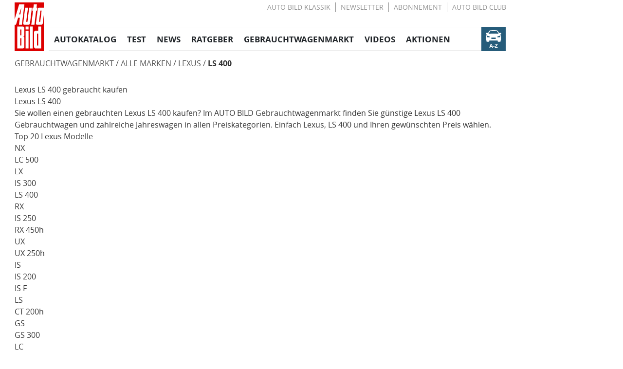

--- FILE ---
content_type: text/html; charset=utf-8
request_url: https://gebrauchtwagen.autobild.de/a-z/lexus/lexus-ls-400/
body_size: 77445
content:
<!DOCTYPE html>
    <html lang="de">
      <head>
        <link rel="stylesheet" type="text/css" href="https://i.auto-bild.de/assets/static/style.DNQ_UfRZ.css">
        <meta charset="utf-8">
        <title>Lexus LS 400 gebraucht kaufen - AUTO BILD</title>
        <script>
      externalHeaderConfig = {
        title: 'Lexus LS 400 gebraucht kaufen - AUTO BILD',
        canonical: 'https://gebrauchtwagen.autobild.de/a-z/lexus/lexus-ls-400/',
        metaDescription: 'Lexus LS 400 Gebrauchtwagen kaufen: Niedrige Preise für gebrauchte LS 400 und günstige LS 400 Jahreswagen Angebote finden Sie im autobild.de-Automarkt.',
        ogSiteName: 'Gebrauchtwagenmarkt AUTO BILD',
        ogType: '',
        ogImage: 'https://i.computer-bild.de/steam/teaser-service/assets/GWMFallbackOG.png',
        metaRobots: 'follow,max-video-preview:-1,index,max-snippet:-1,max-image-preview:large',
      }
    </script>
    <!-- $Team TS 1768653206367 --><link rel="preload" href="https://i.computer-bild.de/steam/teaser-service/assets/tailwind-DBURLpIW.css" as="style" type="text/css"/><meta name="viewport" content="width=device-width"><meta data-hid="og:locale" name="og:locale" property="og:locale" content="de_DE"><meta http-equiv="X-UA-Compatible" content="IE=edge"><meta data-hid="og:title" property="og:title" name="og:title" content="Lexus LS 400 gebraucht kaufen - AUTO BILD"><meta data-hid="og:description" property="og:description" name="og:description" content="Lexus LS 400 Gebrauchtwagen kaufen: Niedrige Preise für gebrauchte LS 400 und günstige LS 400 Jahreswagen Angebote finden Sie im autobild.de-Automarkt."><meta data-hid="og:url" property="og:url" name="og:url" content="https://gebrauchtwagen.autobild.de/a-z/lexus/lexus-ls-400/"><meta data-hid="og:type" property="og:type" name="og:type" content="website"><meta data-hid="og:image" property="og:image" name="og:image" content="https://i.computer-bild.de/steam/teaser-service/assets/GWMFallbackOG.png"><meta data-hid="description" name="description" content="Lexus LS 400 Gebrauchtwagen kaufen: Niedrige Preise für gebrauchte LS 400 und günstige LS 400 Jahreswagen Angebote finden Sie im autobild.de-Automarkt."><meta data-hid="robots" name="robots" content="follow,max-video-preview:-1,index,max-snippet:-1,max-image-preview:large"><meta data-hid="fb:pages" property="fb:pages" content="48766015974"><meta data-hid="fb:app_id" property="fb:app_id" content="344359888988150"><meta data-hid="og:site_name" name="og:site_name" property="og:site_name" content="AUTO BILD"><meta name="msapplication-config" content="https://i.auto-bild.de/_static-assets/metaData/icons/autobild/browserconfig.xml"><meta name="msapplication-TileImage" content="https://i.auto-bild.de/_static-assets/metaData/icons/autobild/mstile-150x150.png"><meta name="msapplication-TileColor" content="#E60000"><meta name="theme-color" content="#E60000"><link rel="preconnect" href="https://i.auto-bild.de"><link rel="preconnect" href="https://as.autobild.de/"><link rel="preconnect" href="https://cmp.autobild.de/"><link rel="preload" as="font" href="https://i.auto-bild.de/_static-assets/fonts/open-sans/os_regular-font.woff2" type="font/woff2" crossorigin="anonymous"><link rel="preload" as="font" href="https://i.auto-bild.de/_static-assets/fonts/open-sans/os_italic-font.woff2" type="font/woff2" crossorigin="anonymous"><link rel="preload" as="font" href="https://i.auto-bild.de/_static-assets/fonts/open-sans/os_medium-font.woff2" type="font/woff2" crossorigin="anonymous"><link rel="preload" as="font" href="https://i.auto-bild.de/_static-assets/fonts/open-sans/os_semibold-font.woff2" type="font/woff2" crossorigin="anonymous"><link rel="preload" as="font" href="https://i.auto-bild.de/_static-assets/fonts/open-sans/os_bold-font.woff2" type="font/woff2" crossorigin="anonymous"><link rel="preload" as="font" href="https://i.auto-bild.de/_static-assets/fonts/open-sans/os_extrabold-font.woff2" type="font/woff2" crossorigin="anonymous"><link rel="preload" as="font" href="https://i.auto-bild.de/_static-assets/fonts/open-sans/opensans-condbold.woff2" type="font/woff2" crossorigin="anonymous"><link rel="preload" as="font" href="https://i.auto-bild.de/_static-assets/fonts/open-sans/opensans-condregular.woff2" type="font/woff2" crossorigin="anonymous"><link rel="preload" as="font" href="https://i.auto-bild.de/_static-assets/fonts/open-sans/opensans-conditalic.woff2" type="font/woff2" crossorigin="anonymous"><link rel="preload" as="font" href="https://i.auto-bild.de/_static-assets/fonts/roboto-slab/robotoslab.woff2" type="font/woff2" crossorigin="anonymous"><link rel="preload" as="font" href="https://i.auto-bild.de/_static-assets/fonts/roboto-slab/robotoslab-medium.woff2" type="font/woff2" crossorigin="anonymous"><link rel="preload" as="font" href="https://i.auto-bild.de/_static-assets/fonts/roboto-slab/robotoslab-semibold.woff2" type="font/woff2" crossorigin="anonymous"><link rel="preload" as="font" href="https://i.auto-bild.de/_static-assets/fonts/roboto-slab/robotoslabbold.woff2" type="font/woff2" crossorigin="anonymous"><link rel="preload" as="font" href="https://i.auto-bild.de/_static-assets/fonts/roboto-slab/robotoslab-extrabold.woff2" type="font/woff2" crossorigin="anonymous"><link rel="search" href="https://i.auto-bild.de/_static-assets/search/opensearch.xml" type="application/opensearchdescription+xml" title="AUTO BILD-Suche"><link data-hid="canonical" rel="canonical" name="canonical" href="https://gebrauchtwagen.autobild.de/a-z/lexus/lexus-ls-400/"><link rel="shortcut icon" type="image/x-icon" href="https://i.auto-bild.de/_static-assets/metaData/icons/autobild/favicon.ico"><link rel="icon" type="image/png" sizes="16x16" href="https://i.auto-bild.de/_static-assets/metaData/icons/autobild/favicon-16x16.png"><link rel="icon" type="image/png" sizes="32x32" href="https://i.auto-bild.de/_static-assets/metaData/icons/autobild/favicon-32x32.png"><link rel="apple-touch-icon" href="https://i.auto-bild.de/_static-assets/metaData/icons/autobild/apple-touch-icon.png"><link rel="mask-icon" href="https://i.auto-bild.de/_static-assets/metaData/icons/autobild/safari-pinned-tab.svg" color=""><link rel="manifest" href="https://i.auto-bild.de/_static-assets/metaData/icons/autobild/site.webmanifest"><link rel="dns-prefetch" href="//ast.autobild.de"><script data-hid="datalayer" type="text/javascript">globalThis.dataLayer = globalThis.dataLayer || []</script><script src="https://rosetta.prod.ps.bild.de/ps-rosetta.js" async></script><script src="https://i.auto-bild.de/assets/cmp-config.js"></script><script src="https://i.auto-bild.de/assets/cmp.js" defer></script><script type="text/javascript" data-hid="utag-data-script">globalThis.utag_data = {"page_id":"22353621","page_document_type":"headerfooter","page_platform":"desktop","page_title":"Lexus LS 400 gebraucht kaufen - AUTO BILD","page_headline":"Lexus LS 400 gebraucht kaufen - AUTO BILD"};</script>
      </head>
      <body>
        <div id="app"><div class="page" data-v-551368fe><!----><div class="superbannerContainer" data-v-551368fe data-v-0d31e9d4><div id="superbanner" data-v-0d31e9d4></div></div><div class="skyscraperContainer" data-v-551368fe data-v-8f66ca08><div id="skyscraperPrimary" class="skyscraperContainer__content" data-v-8f66ca08><div id="sky" data-v-8f66ca08></div></div></div><div class="skyscraperContainer" data-v-551368fe data-v-cbf886a8><div id="skyscraperSecondary" class="skyscraperContainer__content" data-v-cbf886a8><div id="sky_btf" data-v-cbf886a8></div></div></div><!----><div class="page__margins cbWrapper" data-v-551368fe data-v-7fd35050><!--[--><!--[--><div id="SpecialIdentifierForExternalHeaderFooterDoNotRemove" no-ads="true" data-v-0ec117c2><!----><div data-v-0ec117c2></div><div data-v-0ec117c2></div><div class="headerWrapper" style="--mobile-additional-header-height:0rem;" data-v-0ec117c2 data-v-e9c9358c><div class="pageHeader" data-v-e9c9358c><div class="pageHeaderContent" style="" data-v-e9c9358c><div class="spacerTop" data-v-e9c9358c></div><div class="pageHeaderContent__logo" data-v-e9c9358c><a aria-label="Link zur Homepage von AUTO BILD" href="https://www.autobild.de/" class="pageHeaderContent__logoLink" data-v-e9c9358c data-v-5514c04c><!--[--><svg class="aubiMainLogo brandLogo" viewbox="0 0 60 100" xmlns="http://www.w3.org/2000/svg" aria-label="AUTO BILD Logo" data-v-5514c04c data-v-d3ad56cf><g clip-path="url(#clip0_50_2)" data-v-d3ad56cf><path d="M60.0001 0H6.10352e-05V100H60.0001V0Z" fill="#DD0000" data-v-d3ad56cf></path><path d="M37.3701 94.599H31.3052V49.4415H37.3701V94.599Z" fill="white" data-v-d3ad56cf></path><path fill-rule="evenodd" clip-rule="evenodd" d="M19.9961 53.0816V66.253C19.9961 69.2844 17.876 69.893 17.876 69.893C17.876 69.893 19.9961 70.5017 19.9961 73.5331V90.9531C19.9961 93.3818 18.7855 94.5931 16.3583 94.5931H5.43903V49.4357H16.3524C18.7796 49.4357 19.9902 50.647 19.9902 53.0757L19.9961 53.0816ZM13.9312 55.5102V67.4703H11.504V55.5102H13.9312ZM13.9312 88.5304H11.504V73.5331H13.9312V88.5304Z" fill="white" data-v-d3ad56cf></path><path fill-rule="evenodd" clip-rule="evenodd" d="M28.6654 55.5102H22.6005V49.4415H28.6654V55.5102ZM28.6654 94.599H22.6005V57.9329H28.6654V94.599Z" fill="white" data-v-d3ad56cf></path><path fill-rule="evenodd" clip-rule="evenodd" d="M54.5611 49.4415V94.599H43.6477C41.2206 94.599 40.0099 93.3876 40.0099 90.959V61.5789C40.0099 59.1502 41.2206 57.9388 43.6477 57.9388H48.4962V49.4415H54.5611ZM48.4962 88.5303H46.069V64.0016H48.4962V88.5303Z" fill="white" data-v-d3ad56cf></path><mask id="mask0_50_2" style="mask-type:luminance;" maskUnits="userSpaceOnUse" x="0" y="2" width="60" height="46" data-v-d3ad56cf><path d="M60.0001 2.25732H6.10352e-05V47.9289H60.0001V2.25732Z" fill="white" data-v-d3ad56cf></path></mask><g mask="url(#mask0_50_2)" data-v-d3ad56cf><path d="M44.9824 10.7723H46.7481L46.004 16.8232H44.2442L40.7009 45.6952H34.3052L37.8485 16.8232H36.0828L36.8268 10.7723H38.5926L39.4371 3.88818H45.8387L44.9942 10.7723M31.5532 43.4084C31.3997 44.667 30.254 45.6893 28.9902 45.6893H19.7009C18.443 45.6893 17.5454 44.667 17.6989 43.4084L21.7028 10.7664H27.3957L23.8524 39.6383H26.4391L29.9824 10.7664H35.5513L31.5473 43.4084H31.5532ZM59.5631 10.7723C60.8209 10.7723 61.7186 11.7946 61.565 13.0532L57.8387 43.4084C57.6851 44.667 56.5394 45.6893 55.2757 45.6893H45.8682C44.6103 45.6893 43.7127 44.667 43.8662 43.4084L47.5926 13.0532C47.7461 11.7946 48.8918 10.7723 50.1556 10.7723H59.5631ZM52.7245 39.6443L55.5237 16.8173H52.9371L50.1379 39.6443H52.7245ZM13.7186 10.7664L9.22448 24.6115H12.0001L13.7186 10.7664ZM7.16346 31.4956L2.9174 45.6952H-0.986145V38.4506L9.35441 3.88818H20.1733L14.9765 45.6893H9.0237L10.7894 31.4897H7.16346V31.4956Z" fill="white" data-v-d3ad56cf></path></g></g><defs data-v-d3ad56cf><clipPath id="clip0_50_2" data-v-d3ad56cf><rect width="60" height="100" fill="white" data-v-d3ad56cf></rect></clipPath></defs></svg><!--]--></a></div><!--[--><!--[--><!--[--><nav aria-label="Breadcrumb" class="pageHeaderContent__breadCrumb"><ol class="breadCrumb"><!--[--><!--[--><li><a href="https://gebrauchtwagen.autobild.de/"><!--[-->Gebrauchtwagenmarkt<!--]--></a></li><!--]--><!--]--><!--[--><li><a href="https://gebrauchtwagen.autobild.de/a-z/">Alle Marken</a></li><li><a href="https://gebrauchtwagen.autobild.de/a-z/lexus/">Lexus</a></li><li><a href="https://gebrauchtwagen.autobild.de/a-z/lexus/lexus-ls 400/">LS 400</a></li><!--]--></ol></nav><!--]--><!--]--><!--]--><ul class="topLinkList pageHeaderContent__headerLinks pageHeaderContent__headerLinksTop" data-v-e9c9358c data-v-25dfd2d0><!--[--><li class="topLinkList__item" data-v-25dfd2d0><a href="https://www.autobild.de/klassik/" class="topLinkList__itemLink" data-v-25dfd2d0><!--[-->AUTO BILD KLASSIK<!--]--></a></li><li class="topLinkList__item" data-v-25dfd2d0><a href="https://www.autobild.de/newsletter-verwaltung/" class="topLinkList__itemLink" data-v-25dfd2d0><!--[-->Newsletter<!--]--></a></li><li class="topLinkList__item" data-v-25dfd2d0><a href="https://www.lesershop24.de/auto-bild/probeabo/?utm_medium=Content&amp;utm_source=autobild.de&amp;utm_content=Textlink+10164393+BQ00ABC214A01SZ&amp;utm_campaign=AUTO+BILD+Abo" rel="noopener" target="_blank" class="topLinkList__itemLink" data-v-25dfd2d0><!--[-->Abonnement<!--]--></a></li><li class="topLinkList__item" data-v-25dfd2d0><a href="https://marketing.autobild.de/npzfzq" rel="noopener" target="_blank" class="topLinkList__itemLink" data-v-25dfd2d0><!--[-->AUTO BILD CLUB<!--]--></a></li><!--]--></ul><div class="pageHeaderContent__toggleMDB" data-v-e9c9358c><svg viewbox="0 0 192 217" fill="none" xmlns="http://www.w3.org/2000/svg" class="mdbIcon" data-v-e9c9358c data-v-6e6dddf3><title data-v-6e6dddf3>Alle Marken von A-Z</title><path d="M192 43.9595C192 41.0854 191.041 38.4509 188.884 36.5348C186.966 34.6187 184.33 33.4212 181.453 33.4212H171.146C169.468 33.4212 167.79 34.1397 166.831 35.5768L165.393 37.4928L149.813 11.147C147.416 7.07539 143.341 4.2013 138.787 3.24327C116.494 -1.54688 74.7865 -0.58885 53.9326 3.24327C49.1386 4.2013 45.0637 7.07539 42.427 11.147L26.8464 37.4928L25.1685 35.3373C24.2097 33.9002 22.5318 33.1817 20.8539 33.1817H10.5468C7.67041 33.1817 5.03371 34.3792 3.11611 36.2953C1.1985 38.2114 0 41.0855 0 43.72C0 48.5102 3.59551 52.3423 8.38951 52.8213L16.5393 53.5398C15.3408 55.9349 13.6629 57.851 11.5056 59.5275C6.95131 63.1201 4.07491 68.3893 3.83521 74.377C3.83521 74.377 3.83521 74.6165 3.83521 74.856V122.997C3.83521 124.195 4.31461 125.392 5.27341 126.35C6.23221 127.308 7.43071 127.787 8.62921 127.787V137.128C8.62921 140.96 11.7453 143.834 15.3408 143.834H36.9139C40.7491 143.834 43.8652 140.721 43.8652 136.888V127.548H147.895V136.888C147.895 140.721 151.011 143.834 154.846 143.834H176.419C178.337 143.834 180.015 143.116 181.213 141.918C182.412 140.721 183.131 138.804 183.131 137.128V127.787C184.33 127.787 185.528 127.308 186.487 126.35C187.446 125.392 187.925 124.195 187.925 122.997V74.856V74.377C187.685 68.6288 184.809 63.3596 180.255 59.767C178.337 58.0905 176.659 56.1744 175.461 54.0189L183.61 53.0608C188.165 52.5818 192 48.5102 192 43.9595ZM50.8165 16.1767C52.015 14.2606 53.6929 13.0631 55.8502 12.5841C75.5056 8.99145 116.015 8.03342 136.869 12.5841C138.787 13.0631 140.704 14.2606 141.663 15.9372L159.401 45.6361C117.453 39.8879 74.7865 40.1274 32.839 46.1151L50.5768 16.1767H50.8165ZM122.966 107.429C122.966 107.429 122.966 107.908 122.487 107.908H69.5131C69.5131 107.908 69.0337 107.908 69.0337 107.429V92.1005C69.0337 92.1005 69.0337 91.6215 69.5131 91.6215H122.487C122.487 91.6215 122.966 91.6215 122.966 92.1005V107.429ZM18.6966 68.8683C25.8876 68.8683 47.221 78.6881 50.0974 80.3647C52.2547 81.5622 52.2547 84.1968 50.5768 87.7894H19.8951C16.779 87.7894 13.6629 85.1548 13.6629 81.5622V74.1375C13.6629 71.2634 15.8202 68.8683 18.6966 68.8683ZM178.577 74.377V81.8017C178.577 85.1548 175.7 88.0289 172.345 88.0289H141.663C139.985 84.4363 139.745 81.5622 142.142 80.6042C144.779 78.6881 166.112 69.3473 173.543 69.3473C179.096 69.3473 178.577 71.5029 178.577 74.6165V74.377Z" fill="white" data-v-6e6dddf3></path><path d="M61.1287 169.421L43.903 217H54.5948L58.1587 205.557H75.3844L78.9483 217H89.6401L73.0085 169.421H61.1287ZM61.1287 197.125C64.6926 186.284 66.4746 179.66 67.0686 176.648C67.0686 177.25 67.6626 178.455 67.6626 179.66C68.2565 180.864 70.0385 186.887 73.0085 197.125H61.1287ZM92.0161 203.148H109.242V195.318H92.0161V203.148ZM146.663 176.046V169.421H112.806V177.853H134.783L112.212 210.375V217H147.257V208.568H124.091L146.663 176.046Z" fill="white" data-v-6e6dddf3></path></svg></div><div class="pageHeaderContent__toggleMenu" data-v-e9c9358c><button class="hamburger hamburger__spin" type="button" name="AUTO BILD Navigation" aria-label="AUTO BILD Navigation" data-v-e9c9358c data-v-b57a5c30><span class="hamburger__box" data-v-b57a5c30><span class="hamburger__inner" data-v-b57a5c30></span></span></button></div><div class="pageHeaderContent__search" data-v-e9c9358c><!----></div><div class="spacerBottom" data-v-e9c9358c></div><div class="pageHeaderContent__navigation" data-v-e9c9358c><!----><!----><nav class="pageHeaderNavigation" data-v-e9c9358c data-v-588a691f><ul class="pageHeaderNavigation__list" data-v-588a691f><!--[--><li class="pageHeaderNavigation__item" data-v-588a691f data-v-01c44949><div class="pageHeaderNavigation__menuItem" data-v-01c44949><div class="pageHeaderNavigation__linkWrapper" data-v-01c44949><a title="Autokatalog" href="https://www.autobild.de/marken-modelle/" data-v-01c44949><span class="label" data-v-01c44949>Autokatalog</span><!----></a></div><!----></div><div class="pageHeaderNavigation__subItems" style="display:none;" data-v-01c44949><div class="pageHeaderNavigation__subNav" data-v-01c44949 data-v-963babb8><!--[--><!--]--></div></div></li><li class="pageHeaderNavigation__item" data-v-588a691f data-v-01c44949><div class="pageHeaderNavigation__menuItem" data-v-01c44949><div class="pageHeaderNavigation__linkWrapper" data-v-01c44949><a title="Test" href="https://www.autobild.de/tests/" data-v-01c44949><span class="label" data-v-01c44949>Test</span><!----></a></div><!----></div><div class="pageHeaderNavigation__subItems" style="display:none;" data-v-01c44949><div class="pageHeaderNavigation__subNav" data-v-01c44949 data-v-963babb8><!--[--><!--]--></div></div></li><li class="pageHeaderNavigation__item" data-v-588a691f data-v-01c44949><div class="pageHeaderNavigation__menuItem" data-v-01c44949><div class="pageHeaderNavigation__linkWrapper" data-v-01c44949><a title="News" href="https://www.autobild.de/news/" data-v-01c44949><span class="label" data-v-01c44949>News</span><!----></a></div><!----></div><div class="pageHeaderNavigation__subItems" style="display:none;" data-v-01c44949><div class="pageHeaderNavigation__subNav" data-v-01c44949 data-v-963babb8><!--[--><!--]--></div></div></li><li class="pageHeaderNavigation__item" data-v-588a691f data-v-01c44949><div class="pageHeaderNavigation__menuItem" data-v-01c44949><div class="pageHeaderNavigation__linkWrapper" data-v-01c44949><a title="Ratgeber" href="https://www.autobild.de/ratgeber/" data-v-01c44949><span class="label" data-v-01c44949>Ratgeber</span><!----></a></div><!----></div><div class="pageHeaderNavigation__subItems" style="display:none;" data-v-01c44949><div class="pageHeaderNavigation__subNav" data-v-01c44949 data-v-963babb8><!--[--><!--]--></div></div></li><li class="pageHeaderNavigation__item" data-v-588a691f data-v-01c44949><div class="pageHeaderNavigation__menuItem" data-v-01c44949><div class="pageHeaderNavigation__linkWrapper" data-v-01c44949><a title="Gebrauchtwagenmarkt" href="https://gebrauchtwagen.autobild.de/" data-v-01c44949><span class="label" data-v-01c44949>Gebrauchtwagenmarkt</span><!----></a></div><!----></div><div class="pageHeaderNavigation__subItems" style="display:none;" data-v-01c44949><div class="pageHeaderNavigation__subNav" data-v-01c44949 data-v-963babb8><!--[--><!--]--></div></div></li><li class="pageHeaderNavigation__item" data-v-588a691f data-v-01c44949><div class="pageHeaderNavigation__menuItem" data-v-01c44949><div class="pageHeaderNavigation__linkWrapper" data-v-01c44949><a title="Videos" href="https://www.autobild.de/videos/" data-v-01c44949><span class="label" data-v-01c44949>Videos</span><!----></a></div><!----></div><div class="pageHeaderNavigation__subItems" style="display:none;" data-v-01c44949><div class="pageHeaderNavigation__subNav" data-v-01c44949 data-v-963babb8><!--[--><!--]--></div></div></li><li class="pageHeaderNavigation__item" data-v-588a691f data-v-01c44949><div class="pageHeaderNavigation__menuItem" data-v-01c44949><div class="pageHeaderNavigation__linkWrapper" data-v-01c44949><a title="Aktionen" href="https://www.autobild.de/aktionen/" data-v-01c44949><span class="label" data-v-01c44949>Aktionen</span><!----></a></div><!----></div><div class="pageHeaderNavigation__subItems" style="display:none;" data-v-01c44949><div class="pageHeaderNavigation__subNav" data-v-01c44949 data-v-963babb8><!--[--><!--]--></div></div></li><!--]--></ul><ul class="topLinkList" data-v-588a691f data-v-25dfd2d0><!--[--><li class="topLinkList__item" data-v-25dfd2d0><a href="https://www.autobild.de/klassik/" class="topLinkList__itemLink" data-v-25dfd2d0><!--[-->AUTO BILD KLASSIK<!--]--></a></li><li class="topLinkList__item" data-v-25dfd2d0><a href="https://www.autobild.de/newsletter-verwaltung/" class="topLinkList__itemLink" data-v-25dfd2d0><!--[-->Newsletter<!--]--></a></li><li class="topLinkList__item" data-v-25dfd2d0><a href="https://www.lesershop24.de/auto-bild/probeabo/?utm_medium=Content&amp;utm_source=autobild.de&amp;utm_content=Textlink+10164393+BQ00ABC214A01SZ&amp;utm_campaign=AUTO+BILD+Abo" rel="noopener" target="_blank" class="topLinkList__itemLink" data-v-25dfd2d0><!--[-->Abonnement<!--]--></a></li><li class="topLinkList__item" data-v-25dfd2d0><a href="https://marketing.autobild.de/npzfzq" rel="noopener" target="_blank" class="topLinkList__itemLink" data-v-25dfd2d0><!--[-->AUTO BILD CLUB<!--]--></a></li><!--]--></ul></nav></div><!--[--><!--]--></div></div></div><div class="naviCrumb" data-v-0ec117c2><!----><!--[--><!--[--><nav aria-label="Breadcrumb" class="breadCrumbWrapper"><ol class="breadCrumb"><!--[--><!--[--><li><a href="https://gebrauchtwagen.autobild.de/"><!--[-->Gebrauchtwagenmarkt<!--]--></a></li><!--]--><!--]--><!--[--><li><a href="https://gebrauchtwagen.autobild.de/a-z/">Alle Marken</a></li><li><a href="https://gebrauchtwagen.autobild.de/a-z/lexus/">Lexus</a></li><li><a href="https://gebrauchtwagen.autobild.de/a-z/lexus/lexus-ls 400/">LS 400</a></li><!--]--></ol></nav><!--]--><!--]--><div class="billboardContainer" data-v-0ec117c2 data-v-629a2b96><div id="billboard" data-v-629a2b96></div></div><!----><!----></div><!----><!----><div class="inpageContainer" data-v-0ec117c2><div id="inpage"></div></div><section class="mainContainer" data-v-0ec117c2><!--[--><!--[--><!--[--><!----><!--]--><section class="contentWrapper" data-v-c4436578><!--[--><!----><!--[--><div><link rel="stylesheet" href="https://i.computer-bild.de/steam/teaser-service/assets/tailwind-DBURLpIW.css"/>
                <div class="steam-react" data-component-name="SeoHeadline" data-component-props="{&quot;brandName&quot;:&quot;Lexus&quot;,&quot;modelName&quot;:&quot;LS 400&quot;,&quot;additionalHeadline&quot;:&quot;&quot;}" data-tenant="autobild" data-last-updated="2026-01-17T12:33:26.367Z" style="content-visibility:auto"><h1 class="text-tarmac-500 mb-10 text-center text-28 leading-36 font-extrabold md:mb-12 md:text-50 md:leading-60" data-testid="brand-headline">Lexus LS 400 gebraucht kaufen</h1></div><link rel="preload" as="image" href="https://i.computer-bild.de/steam/teaser-service/assets/AutoScout24Logo-Cu-TTPFu.svg?impolicy=teaser-service&amp;imwidth=100"/><link rel="preload" as="image" imageSrcSet="https://i.computer-bild.de/steam/teaser-service/autoscout24/listing-images/5c5f5a9a-87b2-4069-88e7-88f76600abd7_05dc2f9b-db29-4ec4-bcf3-dee415e2fed0.jpg/1280x960.jpg?impolicy=teaser-service&amp;imwidth=224 224w, https://i.computer-bild.de/steam/teaser-service/autoscout24/listing-images/5c5f5a9a-87b2-4069-88e7-88f76600abd7_05dc2f9b-db29-4ec4-bcf3-dee415e2fed0.jpg/1280x960.jpg?impolicy=teaser-service&amp;imwidth=250 250w, https://i.computer-bild.de/steam/teaser-service/autoscout24/listing-images/5c5f5a9a-87b2-4069-88e7-88f76600abd7_05dc2f9b-db29-4ec4-bcf3-dee415e2fed0.jpg/1280x960.jpg?impolicy=teaser-service&amp;imwidth=312 312w" imageSizes="(max-width: 336px) 250px, (max-width: 767px) 312px, 224px"/><link rel="preload" as="image" href="https://i.computer-bild.de/steam/teaser-service/assets/KilometerInfoIcon-RaY1jx4X.svg?impolicy=teaser-service"/><link rel="preload" as="image" href="https://i.computer-bild.de/steam/teaser-service/assets/TransmissionInfoIcon-BxMr1lU0.svg?impolicy=teaser-service"/><link rel="preload" as="image" href="https://i.computer-bild.de/steam/teaser-service/assets/InitialRegistrationInfoIcon-c--IqJ53.svg?impolicy=teaser-service"/><link rel="preload" as="image" href="https://i.computer-bild.de/steam/teaser-service/assets/FuelInfoIcon-Buvjiwv3.svg?impolicy=teaser-service"/><link rel="preload" as="image" href="https://i.computer-bild.de/steam/teaser-service/assets/PowerInfoIcon-R0PzimEB.svg?impolicy=teaser-service"/><link rel="preload" as="image" imageSrcSet="https://i.computer-bild.de/steam/teaser-service/autoscout24/listing-images/954758ba-679c-4a80-a80a-14d577c98ef5_b5a150a3-b635-41bd-8ba4-40fe27d664a9.jpg/1280x960.jpg?impolicy=teaser-service&amp;imwidth=224 224w, https://i.computer-bild.de/steam/teaser-service/autoscout24/listing-images/954758ba-679c-4a80-a80a-14d577c98ef5_b5a150a3-b635-41bd-8ba4-40fe27d664a9.jpg/1280x960.jpg?impolicy=teaser-service&amp;imwidth=250 250w, https://i.computer-bild.de/steam/teaser-service/autoscout24/listing-images/954758ba-679c-4a80-a80a-14d577c98ef5_b5a150a3-b635-41bd-8ba4-40fe27d664a9.jpg/1280x960.jpg?impolicy=teaser-service&amp;imwidth=312 312w" imageSizes="(max-width: 336px) 250px, (max-width: 767px) 312px, 224px"/><link rel="preload" as="image" href="https://i.computer-bild.de/steam/teaser-service/assets/EmissionInfoIcon-BD4g9sqH.svg?impolicy=teaser-service"/><div class="steam-react" data-component-name="GwmSearchResultList" data-component-props="{&quot;brandsWithModels&quot;:[{&quot;id&quot;:&quot;9ff&quot;,&quot;name&quot;:&quot;9ff&quot;,&quot;groupOrModel&quot;:[{&quot;id&quot;:&quot;gturbo&quot;,&quot;name&quot;:&quot;GTurbo&quot;,&quot;updatedAt&quot;:&quot;2026-01-15T20:55:45.593Z&quot;}],&quot;updatedAt&quot;:&quot;2026-01-15T20:55:45.593Z&quot;},{&quot;id&quot;:&quot;abarth&quot;,&quot;name&quot;:&quot;Abarth&quot;,&quot;groupOrModel&quot;:[{&quot;id&quot;:&quot;124-gt&quot;,&quot;name&quot;:&quot;124 GT&quot;,&quot;updatedAt&quot;:&quot;2025-11-09T08:56:32.714Z&quot;},{&quot;id&quot;:&quot;124-rally-tribute&quot;,&quot;name&quot;:&quot;124 Rally Tribute&quot;,&quot;updatedAt&quot;:&quot;2024-07-25T12:52:57.330Z&quot;},{&quot;id&quot;:&quot;124-spider&quot;,&quot;name&quot;:&quot;124 Spider&quot;,&quot;updatedAt&quot;:&quot;2026-01-16T20:55:41.114Z&quot;},{&quot;id&quot;:&quot;500&quot;,&quot;name&quot;:&quot;500&quot;,&quot;updatedAt&quot;:&quot;2026-01-17T08:56:10.829Z&quot;},{&quot;id&quot;:&quot;500c&quot;,&quot;name&quot;:&quot;500C&quot;,&quot;updatedAt&quot;:&quot;2026-01-17T08:55:50.264Z&quot;},{&quot;id&quot;:&quot;500e&quot;,&quot;name&quot;:&quot;500e&quot;,&quot;updatedAt&quot;:&quot;2026-01-16T20:55:38.337Z&quot;},{&quot;id&quot;:&quot;L595&quot;,&quot;name&quot;:&quot;595&quot;,&quot;models&quot;:[{&quot;id&quot;:&quot;595&quot;,&quot;name&quot;:&quot;595&quot;,&quot;updatedAt&quot;:&quot;2026-01-17T08:56:17.579Z&quot;},{&quot;id&quot;:&quot;595-competizione&quot;,&quot;name&quot;:&quot;595 Competizione&quot;,&quot;updatedAt&quot;:&quot;2026-01-17T08:56:08.556Z&quot;},{&quot;id&quot;:&quot;595-pista&quot;,&quot;name&quot;:&quot;595 Pista&quot;,&quot;updatedAt&quot;:&quot;2026-01-16T20:55:41.114Z&quot;},{&quot;id&quot;:&quot;595-turismo&quot;,&quot;name&quot;:&quot;595 Turismo&quot;,&quot;updatedAt&quot;:&quot;2026-01-17T08:56:10.828Z&quot;},{&quot;id&quot;:&quot;595c&quot;,&quot;name&quot;:&quot;595C&quot;,&quot;updatedAt&quot;:&quot;2026-01-16T20:55:46.293Z&quot;}],&quot;updatedAt&quot;:&quot;2026-01-16T20:55:41.114Z&quot;},{&quot;id&quot;:&quot;600e&quot;,&quot;name&quot;:&quot;600e&quot;,&quot;updatedAt&quot;:&quot;2026-01-16T12:55:50.694Z&quot;},{&quot;id&quot;:&quot;695&quot;,&quot;name&quot;:&quot;695&quot;,&quot;updatedAt&quot;:&quot;2026-01-17T08:56:16.928Z&quot;},{&quot;id&quot;:&quot;695c&quot;,&quot;name&quot;:&quot;695C&quot;,&quot;updatedAt&quot;:&quot;2026-01-17T08:55:54.989Z&quot;},{&quot;id&quot;:&quot;grande-punto&quot;,&quot;name&quot;:&quot;Grande Punto&quot;,&quot;updatedAt&quot;:&quot;2026-01-06T20:55:58.669Z&quot;},{&quot;id&quot;:&quot;punto-evo&quot;,&quot;name&quot;:&quot;Punto EVO&quot;,&quot;updatedAt&quot;:&quot;2026-01-16T20:55:48.911Z&quot;},{&quot;id&quot;:&quot;punto-supersport&quot;,&quot;name&quot;:&quot;Punto Supersport&quot;,&quot;updatedAt&quot;:&quot;2026-01-08T08:56:14.256Z&quot;}],&quot;updatedAt&quot;:&quot;2026-01-17T08:56:17.579Z&quot;},{&quot;id&quot;:&quot;ac&quot;,&quot;name&quot;:&quot;AC&quot;,&quot;groupOrModel&quot;:[{&quot;id&quot;:&quot;ace&quot;,&quot;name&quot;:&quot;Ace&quot;,&quot;updatedAt&quot;:&quot;2026-01-08T08:56:32.718Z&quot;},{&quot;id&quot;:&quot;cobra&quot;,&quot;name&quot;:&quot;Cobra&quot;,&quot;updatedAt&quot;:&quot;2026-01-11T08:55:58.830Z&quot;}],&quot;updatedAt&quot;:&quot;2026-01-11T08:55:58.830Z&quot;},{&quot;id&quot;:&quot;acm&quot;,&quot;name&quot;:&quot;ACM&quot;,&quot;groupOrModel&quot;:[{&quot;id&quot;:&quot;4-wd&quot;,&quot;name&quot;:&quot;4 WD&quot;,&quot;updatedAt&quot;:&quot;2025-06-25T20:05:38.388Z&quot;}],&quot;updatedAt&quot;:&quot;2025-06-25T20:05:38.388Z&quot;},{&quot;id&quot;:&quot;acura&quot;,&quot;name&quot;:&quot;Acura&quot;,&quot;groupOrModel&quot;:[{&quot;id&quot;:&quot;mdx&quot;,&quot;name&quot;:&quot;MDX&quot;,&quot;updatedAt&quot;:&quot;2026-01-16T08:56:45.630Z&quot;},{&quot;id&quot;:&quot;nsx&quot;,&quot;name&quot;:&quot;NSX&quot;,&quot;updatedAt&quot;:&quot;2025-04-24T20:02:54.908Z&quot;},{&quot;id&quot;:&quot;rdx&quot;,&quot;name&quot;:&quot;RDX&quot;,&quot;updatedAt&quot;:&quot;2026-01-12T08:56:09.485Z&quot;},{&quot;id&quot;:&quot;rl&quot;,&quot;name&quot;:&quot;RL&quot;,&quot;updatedAt&quot;:&quot;2024-07-25T12:52:57.330Z&quot;},{&quot;id&quot;:&quot;tl&quot;,&quot;name&quot;:&quot;TL&quot;,&quot;updatedAt&quot;:&quot;2024-07-25T12:52:57.330Z&quot;},{&quot;id&quot;:&quot;tlx&quot;,&quot;name&quot;:&quot;TLX&quot;,&quot;updatedAt&quot;:&quot;2025-10-28T12:56:13.347Z&quot;}],&quot;updatedAt&quot;:&quot;2026-01-16T08:56:45.630Z&quot;},{&quot;id&quot;:&quot;aiways&quot;,&quot;name&quot;:&quot;Aiways&quot;,&quot;groupOrModel&quot;:[{&quot;id&quot;:&quot;u5&quot;,&quot;name&quot;:&quot;U5&quot;,&quot;updatedAt&quot;:&quot;2026-01-17T08:55:51.597Z&quot;}],&quot;updatedAt&quot;:&quot;2026-01-17T08:55:51.597Z&quot;},{&quot;id&quot;:&quot;aixam&quot;,&quot;name&quot;:&quot;Aixam&quot;,&quot;groupOrModel&quot;:[{&quot;id&quot;:&quot;400&quot;,&quot;name&quot;:&quot;400&quot;,&quot;updatedAt&quot;:&quot;2025-08-11T08:55:46.493Z&quot;},{&quot;id&quot;:&quot;500&quot;,&quot;name&quot;:&quot;500&quot;,&quot;updatedAt&quot;:&quot;2025-08-30T16:55:51.243Z&quot;},{&quot;id&quot;:&quot;a&quot;,&quot;name&quot;:&quot;A.&quot;,&quot;updatedAt&quot;:&quot;2024-11-04T20:03:11.529Z&quot;},{&quot;id&quot;:&quot;city&quot;,&quot;name&quot;:&quot;City&quot;,&quot;updatedAt&quot;:&quot;2026-01-17T08:55:58.924Z&quot;},{&quot;id&quot;:&quot;coupe&quot;,&quot;name&quot;:&quot;Coupe&quot;,&quot;updatedAt&quot;:&quot;2026-01-16T16:55:39.276Z&quot;},{&quot;id&quot;:&quot;crossline&quot;,&quot;name&quot;:&quot;Crossline&quot;,&quot;updatedAt&quot;:&quot;2026-01-17T08:55:46.146Z&quot;},{&quot;id&quot;:&quot;crossover&quot;,&quot;name&quot;:&quot;Crossover&quot;,&quot;updatedAt&quot;:&quot;2026-01-16T16:55:39.229Z&quot;},{&quot;id&quot;:&quot;d-truck&quot;,&quot;name&quot;:&quot;D-truck&quot;,&quot;updatedAt&quot;:&quot;2026-01-15T20:55:40.163Z&quot;},{&quot;id&quot;:&quot;e-truck&quot;,&quot;name&quot;:&quot;e-Truck&quot;,&quot;updatedAt&quot;:&quot;2025-12-17T08:56:24.377Z&quot;},{&quot;id&quot;:&quot;gti&quot;,&quot;name&quot;:&quot;GTI&quot;,&quot;updatedAt&quot;:&quot;2026-01-12T08:56:07.644Z&quot;},{&quot;id&quot;:&quot;gto&quot;,&quot;name&quot;:&quot;GTO&quot;,&quot;updatedAt&quot;:&quot;2025-12-23T20:55:40.778Z&quot;},{&quot;id&quot;:&quot;mega&quot;,&quot;name&quot;:&quot;Mega&quot;,&quot;updatedAt&quot;:&quot;2026-01-17T08:55:48.205Z&quot;},{&quot;id&quot;:&quot;roadline&quot;,&quot;name&quot;:&quot;Roadline&quot;,&quot;updatedAt&quot;:&quot;2025-11-09T08:56:32.118Z&quot;},{&quot;id&quot;:&quot;scouty-r&quot;,&quot;name&quot;:&quot;Scouty R&quot;,&quot;updatedAt&quot;:&quot;2026-01-15T16:56:00.291Z&quot;}],&quot;updatedAt&quot;:&quot;2026-01-17T08:55:58.924Z&quot;},{&quot;id&quot;:&quot;alfa-romeo&quot;,&quot;name&quot;:&quot;Alfa Romeo&quot;,&quot;groupOrModel&quot;:[{&quot;id&quot;:&quot;4c&quot;,&quot;name&quot;:&quot;4C&quot;,&quot;updatedAt&quot;:&quot;2026-01-17T08:56:10.236Z&quot;},{&quot;id&quot;:&quot;8c&quot;,&quot;name&quot;:&quot;8C&quot;,&quot;updatedAt&quot;:&quot;2026-01-05T08:56:00.207Z&quot;},{&quot;id&quot;:&quot;33&quot;,&quot;name&quot;:&quot;33&quot;,&quot;updatedAt&quot;:&quot;2026-01-14T12:56:06.139Z&quot;},{&quot;id&quot;:&quot;75&quot;,&quot;name&quot;:&quot;75&quot;,&quot;updatedAt&quot;:&quot;2026-01-16T08:56:10.117Z&quot;},{&quot;id&quot;:&quot;90&quot;,&quot;name&quot;:&quot;90&quot;,&quot;updatedAt&quot;:&quot;2025-04-18T20:02:58.187Z&quot;},{&quot;id&quot;:&quot;145&quot;,&quot;name&quot;:&quot;145&quot;,&quot;updatedAt&quot;:&quot;2026-01-13T16:56:06.517Z&quot;},{&quot;id&quot;:&quot;146&quot;,&quot;name&quot;:&quot;146&quot;,&quot;updatedAt&quot;:&quot;2026-01-03T08:56:05.361Z&quot;},{&quot;id&quot;:&quot;147&quot;,&quot;name&quot;:&quot;147&quot;,&quot;updatedAt&quot;:&quot;2026-01-17T08:55:56.968Z&quot;},{&quot;id&quot;:&quot;155&quot;,&quot;name&quot;:&quot;155&quot;,&quot;updatedAt&quot;:&quot;2026-01-17T08:55:53.658Z&quot;},{&quot;id&quot;:&quot;156&quot;,&quot;name&quot;:&quot;156&quot;,&quot;updatedAt&quot;:&quot;2026-01-17T08:55:54.329Z&quot;},{&quot;id&quot;:&quot;159&quot;,&quot;name&quot;:&quot;159&quot;,&quot;updatedAt&quot;:&quot;2026-01-17T08:56:17.584Z&quot;},{&quot;id&quot;:&quot;164&quot;,&quot;name&quot;:&quot;164&quot;,&quot;updatedAt&quot;:&quot;2026-01-15T16:55:48.270Z&quot;},{&quot;id&quot;:&quot;166&quot;,&quot;name&quot;:&quot;166&quot;,&quot;updatedAt&quot;:&quot;2026-01-17T08:56:02.352Z&quot;},{&quot;id&quot;:&quot;1750&quot;,&quot;name&quot;:&quot;1750&quot;,&quot;updatedAt&quot;:&quot;2025-12-21T08:55:45.766Z&quot;},{&quot;id&quot;:&quot;2000&quot;,&quot;name&quot;:&quot;2000&quot;,&quot;updatedAt&quot;:&quot;2026-01-17T08:55:48.901Z&quot;},{&quot;id&quot;:&quot;alfa-6&quot;,&quot;name&quot;:&quot;Alfa 6&quot;,&quot;updatedAt&quot;:&quot;2026-01-08T16:56:18.787Z&quot;},{&quot;id&quot;:&quot;alfasud&quot;,&quot;name&quot;:&quot;Alfasud&quot;,&quot;updatedAt&quot;:&quot;2026-01-15T12:55:43.850Z&quot;},{&quot;id&quot;:&quot;alfetta&quot;,&quot;name&quot;:&quot;Alfetta&quot;,&quot;updatedAt&quot;:&quot;2026-01-16T08:57:35.032Z&quot;},{&quot;id&quot;:&quot;brera&quot;,&quot;name&quot;:&quot;Brera&quot;,&quot;updatedAt&quot;:&quot;2026-01-15T16:55:50.372Z&quot;},{&quot;id&quot;:&quot;crosswagon&quot;,&quot;name&quot;:&quot;Crosswagon&quot;,&quot;updatedAt&quot;:&quot;2025-12-12T08:58:06.471Z&quot;},{&quot;id&quot;:&quot;giulia&quot;,&quot;name&quot;:&quot;Giulia&quot;,&quot;updatedAt&quot;:&quot;2026-01-17T08:56:14.256Z&quot;},{&quot;id&quot;:&quot;giulietta&quot;,&quot;name&quot;:&quot;Giulietta&quot;,&quot;updatedAt&quot;:&quot;2026-01-17T08:56:18.828Z&quot;},{&quot;id&quot;:&quot;gt&quot;,&quot;name&quot;:&quot;GT&quot;,&quot;updatedAt&quot;:&quot;2026-01-17T08:55:52.955Z&quot;},{&quot;id&quot;:&quot;gtv&quot;,&quot;name&quot;:&quot;GTV&quot;,&quot;updatedAt&quot;:&quot;2026-01-17T08:55:54.989Z&quot;},{&quot;id&quot;:&quot;junior&quot;,&quot;name&quot;:&quot;Junior&quot;,&quot;updatedAt&quot;:&quot;2026-01-17T08:56:05.050Z&quot;},{&quot;id&quot;:&quot;mito&quot;,&quot;name&quot;:&quot;MiTo&quot;,&quot;updatedAt&quot;:&quot;2026-01-17T08:55:58.263Z&quot;},{&quot;id&quot;:&quot;montreal&quot;,&quot;name&quot;:&quot;Montreal&quot;,&quot;updatedAt&quot;:&quot;2026-01-16T16:55:50.588Z&quot;},{&quot;id&quot;:&quot;quadrifoglio&quot;,&quot;name&quot;:&quot;Quadrifoglio&quot;,&quot;updatedAt&quot;:&quot;2025-11-14T08:57:42.227Z&quot;},{&quot;id&quot;:&quot;rz&quot;,&quot;name&quot;:&quot;RZ&quot;,&quot;updatedAt&quot;:&quot;2025-03-09T20:01:23.534Z&quot;},{&quot;id&quot;:&quot;spider&quot;,&quot;name&quot;:&quot;Spider&quot;,&quot;updatedAt&quot;:&quot;2026-01-17T08:56:14.253Z&quot;},{&quot;id&quot;:&quot;sportwagon&quot;,&quot;name&quot;:&quot;Sportwagon&quot;,&quot;updatedAt&quot;:&quot;2026-01-15T08:56:11.061Z&quot;},{&quot;id&quot;:&quot;sprint&quot;,&quot;name&quot;:&quot;Sprint&quot;,&quot;updatedAt&quot;:&quot;2026-01-09T08:56:42.338Z&quot;},{&quot;id&quot;:&quot;stelvio&quot;,&quot;name&quot;:&quot;Stelvio&quot;,&quot;updatedAt&quot;:&quot;2026-01-17T08:56:18.827Z&quot;},{&quot;id&quot;:&quot;sz&quot;,&quot;name&quot;:&quot;SZ&quot;,&quot;updatedAt&quot;:&quot;2025-12-24T16:55:42.095Z&quot;},{&quot;id&quot;:&quot;tonale&quot;,&quot;name&quot;:&quot;Tonale&quot;,&quot;updatedAt&quot;:&quot;2026-01-17T08:56:18.208Z&quot;}],&quot;updatedAt&quot;:&quot;2026-01-17T08:56:18.828Z&quot;},{&quot;id&quot;:&quot;alpina&quot;,&quot;name&quot;:&quot;Alpina&quot;,&quot;groupOrModel&quot;:[{&quot;id&quot;:&quot;b3&quot;,&quot;name&quot;:&quot;B3&quot;,&quot;updatedAt&quot;:&quot;2026-01-17T08:56:16.929Z&quot;},{&quot;id&quot;:&quot;b4&quot;,&quot;name&quot;:&quot;B4&quot;,&quot;updatedAt&quot;:&quot;2026-01-17T08:55:58.259Z&quot;},{&quot;id&quot;:&quot;b5&quot;,&quot;name&quot;:&quot;B5&quot;,&quot;updatedAt&quot;:&quot;2026-01-17T08:56:06.902Z&quot;},{&quot;id&quot;:&quot;b6&quot;,&quot;name&quot;:&quot;B6&quot;,&quot;updatedAt&quot;:&quot;2026-01-16T16:55:44.392Z&quot;},{&quot;id&quot;:&quot;b7&quot;,&quot;name&quot;:&quot;B7&quot;,&quot;updatedAt&quot;:&quot;2026-01-17T08:55:38.663Z&quot;},{&quot;id&quot;:&quot;b8&quot;,&quot;name&quot;:&quot;B8&quot;,&quot;updatedAt&quot;:&quot;2026-01-17T08:55:55.668Z&quot;},{&quot;id&quot;:&quot;b9&quot;,&quot;name&quot;:&quot;B9&quot;,&quot;updatedAt&quot;:&quot;2024-12-21T20:02:58.878Z&quot;},{&quot;id&quot;:&quot;b10&quot;,&quot;name&quot;:&quot;B10&quot;,&quot;updatedAt&quot;:&quot;2026-01-17T08:55:50.260Z&quot;},{&quot;id&quot;:&quot;b11&quot;,&quot;name&quot;:&quot;B11&quot;,&quot;updatedAt&quot;:&quot;2026-01-11T08:55:55.988Z&quot;},{&quot;id&quot;:&quot;b12&quot;,&quot;name&quot;:&quot;B12&quot;,&quot;updatedAt&quot;:&quot;2026-01-06T08:56:18.848Z&quot;},{&quot;id&quot;:&quot;c1&quot;,&quot;name&quot;:&quot;C1&quot;,&quot;updatedAt&quot;:&quot;2024-07-25T12:52:57.330Z&quot;},{&quot;id&quot;:&quot;c2&quot;,&quot;name&quot;:&quot;C2&quot;,&quot;updatedAt&quot;:&quot;2024-09-29T20:01:26.556Z&quot;},{&quot;id&quot;:&quot;d3&quot;,&quot;name&quot;:&quot;D3&quot;,&quot;updatedAt&quot;:&quot;2026-01-17T08:55:45.456Z&quot;},{&quot;id&quot;:&quot;d4&quot;,&quot;name&quot;:&quot;D4&quot;,&quot;updatedAt&quot;:&quot;2026-01-16T16:55:45.132Z&quot;},{&quot;id&quot;:&quot;d5&quot;,&quot;name&quot;:&quot;D5&quot;,&quot;updatedAt&quot;:&quot;2026-01-17T08:55:42.780Z&quot;},{&quot;id&quot;:&quot;d10&quot;,&quot;name&quot;:&quot;D10&quot;,&quot;updatedAt&quot;:&quot;2025-09-09T12:55:51.509Z&quot;},{&quot;id&quot;:&quot;roadster-s&quot;,&quot;name&quot;:&quot;Roadster S&quot;,&quot;updatedAt&quot;:&quot;2026-01-12T16:55:44.795Z&quot;},{&quot;id&quot;:&quot;roadster-v8&quot;,&quot;name&quot;:&quot;Roadster V8&quot;,&quot;updatedAt&quot;:&quot;2024-07-25T12:52:57.330Z&quot;},{&quot;id&quot;:&quot;xb7&quot;,&quot;name&quot;:&quot;XB7&quot;,&quot;updatedAt&quot;:&quot;2026-01-16T20:55:38.380Z&quot;},{&quot;id&quot;:&quot;xd3&quot;,&quot;name&quot;:&quot;XD3&quot;,&quot;updatedAt&quot;:&quot;2026-01-17T08:55:42.783Z&quot;},{&quot;id&quot;:&quot;xd4&quot;,&quot;name&quot;:&quot;XD4&quot;,&quot;updatedAt&quot;:&quot;2026-01-17T08:55:42.155Z&quot;}],&quot;updatedAt&quot;:&quot;2026-01-17T08:56:16.929Z&quot;},{&quot;id&quot;:&quot;alpine&quot;,&quot;name&quot;:&quot;Alpine&quot;,&quot;groupOrModel&quot;:[{&quot;id&quot;:&quot;a110&quot;,&quot;name&quot;:&quot;A110&quot;,&quot;updatedAt&quot;:&quot;2026-01-17T08:56:08.556Z&quot;},{&quot;id&quot;:&quot;a290&quot;,&quot;name&quot;:&quot;A290&quot;,&quot;updatedAt&quot;:&quot;2026-01-17T08:56:02.353Z&quot;}],&quot;updatedAt&quot;:&quot;2026-01-17T08:56:08.556Z&quot;},{&quot;id&quot;:&quot;amphicar&quot;,&quot;name&quot;:&quot;Amphicar&quot;,&quot;groupOrModel&quot;:[{&quot;id&quot;:&quot;770&quot;,&quot;name&quot;:&quot;770&quot;,&quot;updatedAt&quot;:&quot;2025-06-06T20:02:05.699Z&quot;}],&quot;updatedAt&quot;:&quot;2025-06-06T20:02:05.699Z&quot;},{&quot;id&quot;:&quot;ariel-motor&quot;,&quot;name&quot;:&quot;Ariel Motor&quot;,&quot;groupOrModel&quot;:[{&quot;id&quot;:&quot;atom&quot;,&quot;name&quot;:&quot;Atom&quot;,&quot;updatedAt&quot;:&quot;2024-07-25T12:52:57.330Z&quot;}],&quot;updatedAt&quot;:&quot;2024-07-25T12:52:57.330Z&quot;},{&quot;id&quot;:&quot;artega&quot;,&quot;name&quot;:&quot;Artega&quot;,&quot;groupOrModel&quot;:[{&quot;id&quot;:&quot;gt&quot;,&quot;name&quot;:&quot;GT&quot;,&quot;updatedAt&quot;:&quot;2026-01-14T08:56:13.624Z&quot;}],&quot;updatedAt&quot;:&quot;2026-01-14T08:56:13.624Z&quot;},{&quot;id&quot;:&quot;aston-martin&quot;,&quot;name&quot;:&quot;Aston Martin&quot;,&quot;groupOrModel&quot;:[{&quot;id&quot;:&quot;ar1&quot;,&quot;name&quot;:&quot;AR1&quot;,&quot;updatedAt&quot;:&quot;2024-07-25T12:52:57.330Z&quot;},{&quot;id&quot;:&quot;cygnet&quot;,&quot;name&quot;:&quot;Cygnet&quot;,&quot;updatedAt&quot;:&quot;2026-01-14T08:56:00.141Z&quot;},{&quot;id&quot;:&quot;db&quot;,&quot;name&quot;:&quot;DB&quot;,&quot;updatedAt&quot;:&quot;2026-01-16T08:57:57.566Z&quot;},{&quot;id&quot;:&quot;db7&quot;,&quot;name&quot;:&quot;DB7&quot;,&quot;updatedAt&quot;:&quot;2026-01-17T08:56:10.832Z&quot;},{&quot;id&quot;:&quot;db9&quot;,&quot;name&quot;:&quot;DB9&quot;,&quot;updatedAt&quot;:&quot;2026-01-17T08:55:58.261Z&quot;},{&quot;id&quot;:&quot;db11&quot;,&quot;name&quot;:&quot;DB11&quot;,&quot;updatedAt&quot;:&quot;2026-01-17T08:56:00.266Z&quot;},{&quot;id&quot;:&quot;db12&quot;,&quot;name&quot;:&quot;DB12&quot;,&quot;updatedAt&quot;:&quot;2026-01-16T16:55:46.538Z&quot;},{&quot;id&quot;:&quot;dbs&quot;,&quot;name&quot;:&quot;DBS&quot;,&quot;updatedAt&quot;:&quot;2026-01-16T20:55:40.382Z&quot;},{&quot;id&quot;:&quot;dbx&quot;,&quot;name&quot;:&quot;DBX&quot;,&quot;updatedAt&quot;:&quot;2026-01-17T08:56:13.675Z&quot;},{&quot;id&quot;:&quot;lagonda&quot;,&quot;name&quot;:&quot;Lagonda&quot;,&quot;updatedAt&quot;:&quot;2026-01-15T08:55:54.735Z&quot;},{&quot;id&quot;:&quot;rapide&quot;,&quot;name&quot;:&quot;Rapide&quot;,&quot;updatedAt&quot;:&quot;2026-01-17T08:56:01.639Z&quot;},{&quot;id&quot;:&quot;v8&quot;,&quot;name&quot;:&quot;V8&quot;,&quot;updatedAt&quot;:&quot;2026-01-17T08:55:44.648Z&quot;},{&quot;id&quot;:&quot;vanquish&quot;,&quot;name&quot;:&quot;Vanquish&quot;,&quot;updatedAt&quot;:&quot;2026-01-17T08:56:00.921Z&quot;},{&quot;id&quot;:&quot;vantage&quot;,&quot;name&quot;:&quot;Vantage&quot;,&quot;updatedAt&quot;:&quot;2026-01-17T08:56:08.555Z&quot;},{&quot;id&quot;:&quot;virage&quot;,&quot;name&quot;:&quot;Virage&quot;,&quot;updatedAt&quot;:&quot;2026-01-13T08:56:08.427Z&quot;},{&quot;id&quot;:&quot;volante&quot;,&quot;name&quot;:&quot;Volante&quot;,&quot;updatedAt&quot;:&quot;2025-10-20T20:56:13.274Z&quot;}],&quot;updatedAt&quot;:&quot;2026-01-17T08:56:13.675Z&quot;},{&quot;id&quot;:&quot;audi&quot;,&quot;name&quot;:&quot;Audi&quot;,&quot;groupOrModel&quot;:[{&quot;id&quot;:&quot;50&quot;,&quot;name&quot;:&quot;50&quot;,&quot;updatedAt&quot;:&quot;2026-01-16T16:55:59.462Z&quot;},{&quot;id&quot;:&quot;80&quot;,&quot;name&quot;:&quot;80&quot;,&quot;updatedAt&quot;:&quot;2026-01-17T08:56:18.213Z&quot;},{&quot;id&quot;:&quot;90&quot;,&quot;name&quot;:&quot;90&quot;,&quot;updatedAt&quot;:&quot;2026-01-16T08:58:02.917Z&quot;},{&quot;id&quot;:&quot;100&quot;,&quot;name&quot;:&quot;100&quot;,&quot;updatedAt&quot;:&quot;2026-01-17T08:56:13.679Z&quot;},{&quot;id&quot;:&quot;200&quot;,&quot;name&quot;:&quot;200&quot;,&quot;updatedAt&quot;:&quot;2026-01-14T08:56:00.142Z&quot;},{&quot;id&quot;:&quot;a1&quot;,&quot;name&quot;:&quot;A1&quot;,&quot;updatedAt&quot;:&quot;2026-01-17T08:56:18.828Z&quot;},{&quot;id&quot;:&quot;a2&quot;,&quot;name&quot;:&quot;A2&quot;,&quot;updatedAt&quot;:&quot;2026-01-17T08:56:16.926Z&quot;},{&quot;id&quot;:&quot;La3&quot;,&quot;name&quot;:&quot;A3&quot;,&quot;models&quot;:[{&quot;id&quot;:&quot;a3&quot;,&quot;name&quot;:&quot;A3&quot;,&quot;updatedAt&quot;:&quot;2026-01-17T08:56:18.829Z&quot;},{&quot;id&quot;:&quot;rs3&quot;,&quot;name&quot;:&quot;RS3&quot;,&quot;updatedAt&quot;:&quot;2026-01-17T08:56:18.210Z&quot;},{&quot;id&quot;:&quot;s3&quot;,&quot;name&quot;:&quot;S3&quot;,&quot;updatedAt&quot;:&quot;2026-01-17T08:56:18.828Z&quot;}],&quot;updatedAt&quot;:&quot;2026-01-17T08:56:18.210Z&quot;},{&quot;id&quot;:&quot;La4&quot;,&quot;name&quot;:&quot;A4&quot;,&quot;models&quot;:[{&quot;id&quot;:&quot;a4&quot;,&quot;name&quot;:&quot;A4&quot;,&quot;updatedAt&quot;:&quot;2026-01-17T08:56:18.828Z&quot;},{&quot;id&quot;:&quot;a4-allroad&quot;,&quot;name&quot;:&quot;A4 allroad&quot;,&quot;updatedAt&quot;:&quot;2026-01-17T08:56:18.211Z&quot;},{&quot;id&quot;:&quot;rs4&quot;,&quot;name&quot;:&quot;RS4&quot;,&quot;updatedAt&quot;:&quot;2026-01-17T08:56:16.172Z&quot;},{&quot;id&quot;:&quot;s4&quot;,&quot;name&quot;:&quot;S4&quot;,&quot;updatedAt&quot;:&quot;2026-01-17T08:56:18.212Z&quot;}],&quot;updatedAt&quot;:&quot;2026-01-17T08:56:16.172Z&quot;},{&quot;id&quot;:&quot;La5&quot;,&quot;name&quot;:&quot;A5&quot;,&quot;models&quot;:[{&quot;id&quot;:&quot;a5&quot;,&quot;name&quot;:&quot;A5&quot;,&quot;updatedAt&quot;:&quot;2026-01-17T08:56:18.829Z&quot;},{&quot;id&quot;:&quot;rs5&quot;,&quot;name&quot;:&quot;RS5&quot;,&quot;updatedAt&quot;:&quot;2026-01-17T08:56:14.256Z&quot;},{&quot;id&quot;:&quot;s5&quot;,&quot;name&quot;:&quot;S5&quot;,&quot;updatedAt&quot;:&quot;2026-01-17T08:56:18.825Z&quot;}],&quot;updatedAt&quot;:&quot;2026-01-17T08:56:14.256Z&quot;},{&quot;id&quot;:&quot;La6&quot;,&quot;name&quot;:&quot;A6&quot;,&quot;models&quot;:[{&quot;id&quot;:&quot;a6&quot;,&quot;name&quot;:&quot;A6&quot;,&quot;updatedAt&quot;:&quot;2026-01-17T08:56:18.829Z&quot;},{&quot;id&quot;:&quot;a6-allroad&quot;,&quot;name&quot;:&quot;A6 allroad&quot;,&quot;updatedAt&quot;:&quot;2026-01-17T08:56:18.208Z&quot;},{&quot;id&quot;:&quot;rs6&quot;,&quot;name&quot;:&quot;RS6&quot;,&quot;updatedAt&quot;:&quot;2026-01-17T08:56:18.825Z&quot;},{&quot;id&quot;:&quot;s6&quot;,&quot;name&quot;:&quot;S6&quot;,&quot;updatedAt&quot;:&quot;2026-01-17T08:56:18.827Z&quot;}],&quot;updatedAt&quot;:&quot;2026-01-17T08:56:18.208Z&quot;},{&quot;id&quot;:&quot;La7&quot;,&quot;name&quot;:&quot;A7&quot;,&quot;models&quot;:[{&quot;id&quot;:&quot;a7&quot;,&quot;name&quot;:&quot;A7&quot;,&quot;updatedAt&quot;:&quot;2026-01-17T08:56:17.583Z&quot;},{&quot;id&quot;:&quot;rs7&quot;,&quot;name&quot;:&quot;RS7&quot;,&quot;updatedAt&quot;:&quot;2026-01-17T08:56:16.927Z&quot;},{&quot;id&quot;:&quot;s7&quot;,&quot;name&quot;:&quot;S7&quot;,&quot;updatedAt&quot;:&quot;2026-01-17T08:56:11.455Z&quot;}],&quot;updatedAt&quot;:&quot;2026-01-17T08:56:11.455Z&quot;},{&quot;id&quot;:&quot;La8&quot;,&quot;name&quot;:&quot;A8&quot;,&quot;models&quot;:[{&quot;id&quot;:&quot;a8&quot;,&quot;name&quot;:&quot;A8&quot;,&quot;updatedAt&quot;:&quot;2026-01-17T08:56:18.209Z&quot;},{&quot;id&quot;:&quot;q8&quot;,&quot;name&quot;:&quot;Q8&quot;,&quot;updatedAt&quot;:&quot;2026-01-17T08:56:18.213Z&quot;},{&quot;id&quot;:&quot;r8&quot;,&quot;name&quot;:&quot;R8&quot;,&quot;updatedAt&quot;:&quot;2026-01-17T08:56:11.456Z&quot;},{&quot;id&quot;:&quot;s8&quot;,&quot;name&quot;:&quot;S8&quot;,&quot;updatedAt&quot;:&quot;2026-01-17T08:56:18.829Z&quot;}],&quot;updatedAt&quot;:&quot;2026-01-17T08:56:11.456Z&quot;},{&quot;id&quot;:&quot;allroad&quot;,&quot;name&quot;:&quot;Allroad&quot;,&quot;updatedAt&quot;:&quot;2026-01-16T08:56:49.621Z&quot;},{&quot;id&quot;:&quot;cabriolet&quot;,&quot;name&quot;:&quot;Cabriolet&quot;,&quot;updatedAt&quot;:&quot;2026-01-17T08:56:11.454Z&quot;},{&quot;id&quot;:&quot;coupe&quot;,&quot;name&quot;:&quot;Coupe&quot;,&quot;updatedAt&quot;:&quot;2026-01-17T08:56:12.480Z&quot;},{&quot;id&quot;:&quot;e-tron&quot;,&quot;name&quot;:&quot;e-tron&quot;,&quot;updatedAt&quot;:&quot;2026-01-17T08:56:17.579Z&quot;},{&quot;id&quot;:&quot;e-tron-gt&quot;,&quot;name&quot;:&quot;e-tron GT&quot;,&quot;updatedAt&quot;:&quot;2026-01-17T08:56:18.209Z&quot;},{&quot;id&quot;:&quot;q1&quot;,&quot;name&quot;:&quot;Q1&quot;,&quot;updatedAt&quot;:&quot;2024-10-10T20:01:05.012Z&quot;},{&quot;id&quot;:&quot;Lq2&quot;,&quot;name&quot;:&quot;Q2&quot;,&quot;models&quot;:[{&quot;id&quot;:&quot;q2&quot;,&quot;name&quot;:&quot;Q2&quot;,&quot;updatedAt&quot;:&quot;2026-01-17T08:56:18.212Z&quot;},{&quot;id&quot;:&quot;sq2&quot;,&quot;name&quot;:&quot;SQ2&quot;,&quot;updatedAt&quot;:&quot;2026-01-17T08:56:10.234Z&quot;}],&quot;updatedAt&quot;:&quot;2026-01-17T08:56:10.234Z&quot;},{&quot;id&quot;:&quot;Lq3&quot;,&quot;name&quot;:&quot;Q3&quot;,&quot;models&quot;:[{&quot;id&quot;:&quot;q3&quot;,&quot;name&quot;:&quot;Q3&quot;,&quot;updatedAt&quot;:&quot;2026-01-17T08:56:18.829Z&quot;},{&quot;id&quot;:&quot;rs-q3&quot;,&quot;name&quot;:&quot;RS Q3&quot;,&quot;updatedAt&quot;:&quot;2026-01-17T08:56:18.829Z&quot;},{&quot;id&quot;:&quot;sq3&quot;,&quot;name&quot;:&quot;SQ3&quot;,&quot;updatedAt&quot;:&quot;2025-06-02T20:01:52.805Z&quot;}],&quot;updatedAt&quot;:&quot;2025-06-02T20:01:52.805Z&quot;},{&quot;id&quot;:&quot;q4-e-tron&quot;,&quot;name&quot;:&quot;Q4 e-tron&quot;,&quot;updatedAt&quot;:&quot;2026-01-17T08:56:18.828Z&quot;},{&quot;id&quot;:&quot;Lq5&quot;,&quot;name&quot;:&quot;Q5&quot;,&quot;models&quot;:[{&quot;id&quot;:&quot;q5&quot;,&quot;name&quot;:&quot;Q5&quot;,&quot;updatedAt&quot;:&quot;2026-01-17T08:56:18.827Z&quot;},{&quot;id&quot;:&quot;sq5&quot;,&quot;name&quot;:&quot;SQ5&quot;,&quot;updatedAt&quot;:&quot;2026-01-17T08:56:18.211Z&quot;}],&quot;updatedAt&quot;:&quot;2026-01-17T08:56:18.211Z&quot;},{&quot;id&quot;:&quot;q6&quot;,&quot;name&quot;:&quot;Q6&quot;,&quot;updatedAt&quot;:&quot;2026-01-17T08:56:16.925Z&quot;},{&quot;id&quot;:&quot;Lq7&quot;,&quot;name&quot;:&quot;Q7&quot;,&quot;models&quot;:[{&quot;id&quot;:&quot;q7&quot;,&quot;name&quot;:&quot;Q7&quot;,&quot;updatedAt&quot;:&quot;2026-01-17T08:56:18.829Z&quot;},{&quot;id&quot;:&quot;sq7&quot;,&quot;name&quot;:&quot;SQ7&quot;,&quot;updatedAt&quot;:&quot;2026-01-17T08:56:16.172Z&quot;}],&quot;updatedAt&quot;:&quot;2026-01-17T08:56:16.172Z&quot;},{&quot;id&quot;:&quot;Lq8&quot;,&quot;name&quot;:&quot;Q8&quot;,&quot;models&quot;:[{&quot;id&quot;:&quot;rs-q8&quot;,&quot;name&quot;:&quot;RS Q8&quot;,&quot;updatedAt&quot;:&quot;2026-01-17T08:56:18.208Z&quot;},{&quot;id&quot;:&quot;sq8&quot;,&quot;name&quot;:&quot;SQ8&quot;,&quot;updatedAt&quot;:&quot;2026-01-17T08:56:17.583Z&quot;}],&quot;updatedAt&quot;:&quot;2026-01-17T08:56:17.583Z&quot;},{&quot;id&quot;:&quot;q8-e-tron&quot;,&quot;name&quot;:&quot;Q8 e-tron&quot;,&quot;updatedAt&quot;:&quot;2026-01-17T08:56:18.829Z&quot;},{&quot;id&quot;:&quot;quattro&quot;,&quot;name&quot;:&quot;QUATTRO&quot;,&quot;updatedAt&quot;:&quot;2026-01-16T16:55:41.472Z&quot;},{&quot;id&quot;:&quot;rs&quot;,&quot;name&quot;:&quot;RS&quot;,&quot;updatedAt&quot;:&quot;2026-01-17T08:56:17.583Z&quot;},{&quot;id&quot;:&quot;rs-e-tron-gt&quot;,&quot;name&quot;:&quot;RS e-tron GT&quot;,&quot;updatedAt&quot;:&quot;2026-01-17T08:56:13.676Z&quot;},{&quot;id&quot;:&quot;rs-q5&quot;,&quot;name&quot;:&quot;RS Q5&quot;,&quot;updatedAt&quot;:&quot;2025-01-31T20:01:34.462Z&quot;},{&quot;id&quot;:&quot;rs2&quot;,&quot;name&quot;:&quot;RS2&quot;,&quot;updatedAt&quot;:&quot;2026-01-17T08:55:58.919Z&quot;},{&quot;id&quot;:&quot;s1&quot;,&quot;name&quot;:&quot;S1&quot;,&quot;updatedAt&quot;:&quot;2026-01-17T08:56:11.459Z&quot;},{&quot;id&quot;:&quot;s2&quot;,&quot;name&quot;:&quot;S2&quot;,&quot;updatedAt&quot;:&quot;2026-01-15T08:56:11.725Z&quot;},{&quot;id&quot;:&quot;sq6&quot;,&quot;name&quot;:&quot;SQ6&quot;,&quot;updatedAt&quot;:&quot;2026-01-17T08:56:16.931Z&quot;},{&quot;id&quot;:&quot;sq8-e-tron&quot;,&quot;name&quot;:&quot;SQ8 e-tron&quot;,&quot;updatedAt&quot;:&quot;2026-01-17T08:56:14.882Z&quot;},{&quot;id&quot;:&quot;tt&quot;,&quot;name&quot;:&quot;TT&quot;,&quot;updatedAt&quot;:&quot;2026-01-17T08:56:17.583Z&quot;},{&quot;id&quot;:&quot;tt-rs&quot;,&quot;name&quot;:&quot;TT RS&quot;,&quot;updatedAt&quot;:&quot;2026-01-17T08:56:15.537Z&quot;},{&quot;id&quot;:&quot;tts&quot;,&quot;name&quot;:&quot;TTS&quot;,&quot;updatedAt&quot;:&quot;2026-01-17T08:56:14.255Z&quot;},{&quot;id&quot;:&quot;v8&quot;,&quot;name&quot;:&quot;V8&quot;,&quot;updatedAt&quot;:&quot;2026-01-17T08:56:10.234Z&quot;}],&quot;updatedAt&quot;:&quot;2026-01-17T08:56:18.829Z&quot;},{&quot;id&quot;:&quot;aurus&quot;,&quot;name&quot;:&quot;Aurus&quot;,&quot;groupOrModel&quot;:[{&quot;id&quot;:&quot;komendant&quot;,&quot;name&quot;:&quot;Komendant&quot;,&quot;updatedAt&quot;:&quot;2025-08-28T08:56:07.393Z&quot;}],&quot;updatedAt&quot;:&quot;2025-08-28T08:56:07.393Z&quot;},{&quot;id&quot;:&quot;austin&quot;,&quot;name&quot;:&quot;Austin&quot;,&quot;groupOrModel&quot;:[{&quot;id&quot;:&quot;healey&quot;,&quot;name&quot;:&quot;Healey&quot;,&quot;updatedAt&quot;:&quot;2026-01-02T08:57:24.408Z&quot;},{&quot;id&quot;:&quot;metro&quot;,&quot;name&quot;:&quot;Metro&quot;,&quot;updatedAt&quot;:&quot;2024-12-09T20:03:11.602Z&quot;},{&quot;id&quot;:&quot;mini&quot;,&quot;name&quot;:&quot;Mini&quot;,&quot;updatedAt&quot;:&quot;2025-12-17T08:56:26.304Z&quot;},{&quot;id&quot;:&quot;mini-moke&quot;,&quot;name&quot;:&quot;Mini Moke&quot;,&quot;updatedAt&quot;:&quot;2024-07-25T12:52:57.330Z&quot;},{&quot;id&quot;:&quot;mk&quot;,&quot;name&quot;:&quot;MK&quot;,&quot;updatedAt&quot;:&quot;2025-04-15T20:11:59.753Z&quot;}],&quot;updatedAt&quot;:&quot;2026-01-02T08:57:24.408Z&quot;},{&quot;id&quot;:&quot;austin-healey&quot;,&quot;name&quot;:&quot;Austin-Healey&quot;,&quot;groupOrModel&quot;:[{&quot;id&quot;:&quot;100&quot;,&quot;name&quot;:&quot;100&quot;,&quot;updatedAt&quot;:&quot;2026-01-11T08:56:09.052Z&quot;},{&quot;id&quot;:&quot;3000&quot;,&quot;name&quot;:&quot;3000&quot;,&quot;updatedAt&quot;:&quot;2026-01-16T16:56:01.263Z&quot;},{&quot;id&quot;:&quot;sprite&quot;,&quot;name&quot;:&quot;Sprite&quot;,&quot;updatedAt&quot;:&quot;2026-01-15T08:56:11.060Z&quot;}],&quot;updatedAt&quot;:&quot;2026-01-16T16:56:01.263Z&quot;},{&quot;id&quot;:&quot;autobianchi&quot;,&quot;name&quot;:&quot;Autobianchi&quot;,&quot;groupOrModel&quot;:[{&quot;id&quot;:&quot;a-112&quot;,&quot;name&quot;:&quot;A 112&quot;,&quot;updatedAt&quot;:&quot;2026-01-16T08:57:58.183Z&quot;},{&quot;id&quot;:&quot;y10&quot;,&quot;name&quot;:&quot;Y10&quot;,&quot;updatedAt&quot;:&quot;2025-10-07T16:56:01.160Z&quot;}],&quot;updatedAt&quot;:&quot;2026-01-16T08:57:58.183Z&quot;},{&quot;id&quot;:&quot;baic&quot;,&quot;name&quot;:&quot;BAIC&quot;,&quot;groupOrModel&quot;:[{&quot;id&quot;:&quot;b40&quot;,&quot;name&quot;:&quot;B40&quot;,&quot;updatedAt&quot;:&quot;2024-07-25T12:52:57.330Z&quot;},{&quot;id&quot;:&quot;beijing-x35&quot;,&quot;name&quot;:&quot;Beijing X35&quot;,&quot;updatedAt&quot;:&quot;2026-01-17T08:56:16.927Z&quot;},{&quot;id&quot;:&quot;beijing-x55&quot;,&quot;name&quot;:&quot;Beijing X55&quot;,&quot;updatedAt&quot;:&quot;2026-01-16T08:57:51.272Z&quot;},{&quot;id&quot;:&quot;beijing-x75&quot;,&quot;name&quot;:&quot;Beijing X75&quot;,&quot;updatedAt&quot;:&quot;2026-01-16T20:55:47.645Z&quot;},{&quot;id&quot;:&quot;bj20&quot;,&quot;name&quot;:&quot;BJ20&quot;,&quot;updatedAt&quot;:&quot;2026-01-13T08:56:34.992Z&quot;},{&quot;id&quot;:&quot;bj30&quot;,&quot;name&quot;:&quot;BJ30&quot;,&quot;updatedAt&quot;:&quot;2026-01-16T16:55:55.164Z&quot;},{&quot;id&quot;:&quot;bj40&quot;,&quot;name&quot;:&quot;BJ40&quot;,&quot;updatedAt&quot;:&quot;2026-01-17T08:56:05.050Z&quot;},{&quot;id&quot;:&quot;bj60&quot;,&quot;name&quot;:&quot;BJ60&quot;,&quot;updatedAt&quot;:&quot;2025-10-31T20:55:53.148Z&quot;},{&quot;id&quot;:&quot;d20&quot;,&quot;name&quot;:&quot;D20&quot;,&quot;updatedAt&quot;:&quot;2025-02-21T20:02:21.224Z&quot;},{&quot;id&quot;:&quot;Lsenova&quot;,&quot;name&quot;:&quot;Senova&quot;,&quot;models&quot;:[{&quot;id&quot;:&quot;senova-x25&quot;,&quot;name&quot;:&quot;Senova X25&quot;,&quot;updatedAt&quot;:&quot;2026-01-17T08:55:53.657Z&quot;},{&quot;id&quot;:&quot;senova-x35&quot;,&quot;name&quot;:&quot;Senova X35&quot;,&quot;updatedAt&quot;:&quot;2026-01-17T08:56:08.554Z&quot;},{&quot;id&quot;:&quot;senova-x55&quot;,&quot;name&quot;:&quot;Senova X55&quot;,&quot;updatedAt&quot;:&quot;2026-01-17T08:56:09.596Z&quot;},{&quot;id&quot;:&quot;senova-x65&quot;,&quot;name&quot;:&quot;Senova X65&quot;,&quot;updatedAt&quot;:&quot;2025-08-05T08:56:12.142Z&quot;}],&quot;updatedAt&quot;:&quot;2025-08-05T08:56:12.142Z&quot;}],&quot;updatedAt&quot;:&quot;2026-01-17T08:56:16.927Z&quot;},{&quot;id&quot;:&quot;bedford&quot;,&quot;name&quot;:&quot;Bedford&quot;,&quot;groupOrModel&quot;:[{&quot;id&quot;:&quot;blitz&quot;,&quot;name&quot;:&quot;Blitz&quot;,&quot;updatedAt&quot;:&quot;2024-07-25T12:52:57.330Z&quot;},{&quot;id&quot;:&quot;cf2&quot;,&quot;name&quot;:&quot;CF2&quot;,&quot;updatedAt&quot;:&quot;2024-10-06T20:01:17.283Z&quot;}],&quot;updatedAt&quot;:&quot;2024-10-06T20:01:17.283Z&quot;},{&quot;id&quot;:&quot;bellier&quot;,&quot;name&quot;:&quot;Bellier&quot;,&quot;groupOrModel&quot;:[{&quot;id&quot;:&quot;b8&quot;,&quot;name&quot;:&quot;B8&quot;,&quot;updatedAt&quot;:&quot;2025-09-09T16:56:08.214Z&quot;},{&quot;id&quot;:&quot;jade&quot;,&quot;name&quot;:&quot;Jade&quot;,&quot;updatedAt&quot;:&quot;2025-03-13T20:04:10.222Z&quot;},{&quot;id&quot;:&quot;opale&quot;,&quot;name&quot;:&quot;Opale&quot;,&quot;updatedAt&quot;:&quot;2024-12-01T20:02:21.067Z&quot;}],&quot;updatedAt&quot;:&quot;2025-09-09T16:56:08.214Z&quot;},{&quot;id&quot;:&quot;bentley&quot;,&quot;name&quot;:&quot;Bentley&quot;,&quot;groupOrModel&quot;:[{&quot;id&quot;:&quot;arnage&quot;,&quot;name&quot;:&quot;Arnage&quot;,&quot;updatedAt&quot;:&quot;2026-01-17T08:55:43.958Z&quot;},{&quot;id&quot;:&quot;azure&quot;,&quot;name&quot;:&quot;Azure&quot;,&quot;updatedAt&quot;:&quot;2026-01-17T08:55:53.655Z&quot;},{&quot;id&quot;:&quot;bentayga&quot;,&quot;name&quot;:&quot;Bentayga&quot;,&quot;updatedAt&quot;:&quot;2026-01-17T08:56:17.583Z&quot;},{&quot;id&quot;:&quot;brooklands&quot;,&quot;name&quot;:&quot;Brooklands&quot;,&quot;updatedAt&quot;:&quot;2026-01-15T08:55:54.734Z&quot;},{&quot;id&quot;:&quot;continental&quot;,&quot;name&quot;:&quot;Continental&quot;,&quot;updatedAt&quot;:&quot;2026-01-17T08:55:56.969Z&quot;},{&quot;id&quot;:&quot;continental-gt&quot;,&quot;name&quot;:&quot;Continental GT&quot;,&quot;updatedAt&quot;:&quot;2026-01-17T08:56:16.169Z&quot;},{&quot;id&quot;:&quot;continental-gtc&quot;,&quot;name&quot;:&quot;Continental GTC&quot;,&quot;updatedAt&quot;:&quot;2026-01-17T08:56:18.827Z&quot;},{&quot;id&quot;:&quot;eight&quot;,&quot;name&quot;:&quot;Eight&quot;,&quot;updatedAt&quot;:&quot;2026-01-08T20:56:35.273Z&quot;},{&quot;id&quot;:&quot;flying-spur&quot;,&quot;name&quot;:&quot;Flying Spur&quot;,&quot;updatedAt&quot;:&quot;2026-01-17T08:56:05.051Z&quot;},{&quot;id&quot;:&quot;mulsanne&quot;,&quot;name&quot;:&quot;Mulsanne&quot;,&quot;updatedAt&quot;:&quot;2026-01-17T08:56:10.832Z&quot;},{&quot;id&quot;:&quot;s1&quot;,&quot;name&quot;:&quot;S1&quot;,&quot;updatedAt&quot;:&quot;2026-01-02T08:55:50.728Z&quot;},{&quot;id&quot;:&quot;s2&quot;,&quot;name&quot;:&quot;S2&quot;,&quot;updatedAt&quot;:&quot;2026-01-16T08:56:27.686Z&quot;},{&quot;id&quot;:&quot;s3&quot;,&quot;name&quot;:&quot;S3&quot;,&quot;updatedAt&quot;:&quot;2025-12-23T16:56:05.317Z&quot;},{&quot;id&quot;:&quot;turbo-r&quot;,&quot;name&quot;:&quot;Turbo R&quot;,&quot;updatedAt&quot;:&quot;2026-01-16T08:56:21.107Z&quot;},{&quot;id&quot;:&quot;turbo-rt&quot;,&quot;name&quot;:&quot;Turbo RT&quot;,&quot;updatedAt&quot;:&quot;2025-02-20T20:02:05.342Z&quot;}],&quot;updatedAt&quot;:&quot;2026-01-17T08:56:18.827Z&quot;},{&quot;id&quot;:&quot;bestune&quot;,&quot;name&quot;:&quot;Bestune&quot;,&quot;groupOrModel&quot;:[{&quot;id&quot;:&quot;t77&quot;,&quot;name&quot;:&quot;T77&quot;,&quot;updatedAt&quot;:&quot;2026-01-09T16:56:02.523Z&quot;}],&quot;updatedAt&quot;:&quot;2026-01-09T16:56:02.523Z&quot;},{&quot;id&quot;:&quot;bmw&quot;,&quot;name&quot;:&quot;BMW&quot;,&quot;groupOrModel&quot;:[{&quot;id&quot;:&quot;L1er&quot;,&quot;name&quot;:&quot;1er&quot;,&quot;models&quot;:[{&quot;id&quot;:&quot;114&quot;,&quot;name&quot;:&quot;114&quot;,&quot;updatedAt&quot;:&quot;2026-01-17T08:56:14.255Z&quot;},{&quot;id&quot;:&quot;116&quot;,&quot;name&quot;:&quot;116&quot;,&quot;updatedAt&quot;:&quot;2026-01-17T08:56:18.826Z&quot;},{&quot;id&quot;:&quot;118&quot;,&quot;name&quot;:&quot;118&quot;,&quot;updatedAt&quot;:&quot;2026-01-17T08:56:18.829Z&quot;},{&quot;id&quot;:&quot;120&quot;,&quot;name&quot;:&quot;120&quot;,&quot;updatedAt&quot;:&quot;2026-01-17T08:56:18.828Z&quot;},{&quot;id&quot;:&quot;123&quot;,&quot;name&quot;:&quot;123&quot;,&quot;updatedAt&quot;:&quot;2026-01-17T08:56:15.537Z&quot;},{&quot;id&quot;:&quot;125&quot;,&quot;name&quot;:&quot;125&quot;,&quot;updatedAt&quot;:&quot;2026-01-17T08:56:17.580Z&quot;},{&quot;id&quot;:&quot;128&quot;,&quot;name&quot;:&quot;128&quot;,&quot;updatedAt&quot;:&quot;2026-01-17T08:56:10.834Z&quot;},{&quot;id&quot;:&quot;130&quot;,&quot;name&quot;:&quot;130&quot;,&quot;updatedAt&quot;:&quot;2026-01-16T16:56:00.071Z&quot;},{&quot;id&quot;:&quot;135&quot;,&quot;name&quot;:&quot;135&quot;,&quot;updatedAt&quot;:&quot;2026-01-17T08:56:10.240Z&quot;},{&quot;id&quot;:&quot;140&quot;,&quot;name&quot;:&quot;140&quot;,&quot;updatedAt&quot;:&quot;2026-01-17T08:56:15.537Z&quot;},{&quot;id&quot;:&quot;m1&quot;,&quot;name&quot;:&quot;M1&quot;,&quot;updatedAt&quot;:&quot;2026-01-17T08:56:15.539Z&quot;}],&quot;updatedAt&quot;:&quot;2026-01-16T16:56:00.071Z&quot;},{&quot;id&quot;:&quot;1er-m-coupe&quot;,&quot;name&quot;:&quot;1er M Coupé&quot;,&quot;updatedAt&quot;:&quot;2026-01-16T16:55:50.589Z&quot;},{&quot;id&quot;:&quot;L2er&quot;,&quot;name&quot;:&quot;2er&quot;,&quot;models&quot;:[{&quot;id&quot;:&quot;214&quot;,&quot;name&quot;:&quot;214&quot;,&quot;updatedAt&quot;:&quot;2026-01-16T08:56:57.621Z&quot;},{&quot;id&quot;:&quot;216&quot;,&quot;name&quot;:&quot;216&quot;,&quot;updatedAt&quot;:&quot;2026-01-17T08:56:15.537Z&quot;},{&quot;id&quot;:&quot;218&quot;,&quot;name&quot;:&quot;218&quot;,&quot;updatedAt&quot;:&quot;2026-01-17T08:56:18.829Z&quot;},{&quot;id&quot;:&quot;220&quot;,&quot;name&quot;:&quot;220&quot;,&quot;updatedAt&quot;:&quot;2026-01-17T08:56:18.829Z&quot;},{&quot;id&quot;:&quot;223&quot;,&quot;name&quot;:&quot;223&quot;,&quot;updatedAt&quot;:&quot;2026-01-17T08:56:18.826Z&quot;},{&quot;id&quot;:&quot;225&quot;,&quot;name&quot;:&quot;225&quot;,&quot;updatedAt&quot;:&quot;2026-01-17T08:56:18.826Z&quot;},{&quot;id&quot;:&quot;228&quot;,&quot;name&quot;:&quot;228&quot;,&quot;updatedAt&quot;:&quot;2026-01-17T08:56:12.480Z&quot;},{&quot;id&quot;:&quot;230&quot;,&quot;name&quot;:&quot;230&quot;,&quot;updatedAt&quot;:&quot;2026-01-17T08:56:16.929Z&quot;},{&quot;id&quot;:&quot;235&quot;,&quot;name&quot;:&quot;235&quot;,&quot;updatedAt&quot;:&quot;2026-01-17T08:56:16.174Z&quot;},{&quot;id&quot;:&quot;240&quot;,&quot;name&quot;:&quot;240&quot;,&quot;updatedAt&quot;:&quot;2026-01-17T08:56:06.905Z&quot;},{&quot;id&quot;:&quot;m2&quot;,&quot;name&quot;:&quot;M2&quot;,&quot;updatedAt&quot;:&quot;2026-01-17T08:56:18.827Z&quot;}],&quot;updatedAt&quot;:&quot;2026-01-16T08:56:57.621Z&quot;},{&quot;id&quot;:&quot;L3er&quot;,&quot;name&quot;:&quot;3er&quot;,&quot;models&quot;:[{&quot;id&quot;:&quot;315&quot;,&quot;name&quot;:&quot;315&quot;,&quot;updatedAt&quot;:&quot;2026-01-11T16:55:38.720Z&quot;},{&quot;id&quot;:&quot;316&quot;,&quot;name&quot;:&quot;316&quot;,&quot;updatedAt&quot;:&quot;2026-01-17T08:56:18.211Z&quot;},{&quot;id&quot;:&quot;318&quot;,&quot;name&quot;:&quot;318&quot;,&quot;updatedAt&quot;:&quot;2026-01-17T08:56:18.828Z&quot;},{&quot;id&quot;:&quot;320&quot;,&quot;name&quot;:&quot;320&quot;,&quot;updatedAt&quot;:&quot;2026-01-17T08:56:18.829Z&quot;},{&quot;id&quot;:&quot;323&quot;,&quot;name&quot;:&quot;323&quot;,&quot;updatedAt&quot;:&quot;2026-01-17T08:56:00.263Z&quot;},{&quot;id&quot;:&quot;324&quot;,&quot;name&quot;:&quot;324&quot;,&quot;updatedAt&quot;:&quot;2025-12-31T20:55:53.316Z&quot;},{&quot;id&quot;:&quot;325&quot;,&quot;name&quot;:&quot;325&quot;,&quot;updatedAt&quot;:&quot;2026-01-17T08:56:13.679Z&quot;},{&quot;id&quot;:&quot;328&quot;,&quot;name&quot;:&quot;328&quot;,&quot;updatedAt&quot;:&quot;2026-01-17T08:56:06.902Z&quot;},{&quot;id&quot;:&quot;330&quot;,&quot;name&quot;:&quot;330&quot;,&quot;updatedAt&quot;:&quot;2026-01-17T08:56:18.826Z&quot;},{&quot;id&quot;:&quot;335&quot;,&quot;name&quot;:&quot;335&quot;,&quot;updatedAt&quot;:&quot;2026-01-17T08:56:18.828Z&quot;},{&quot;id&quot;:&quot;340&quot;,&quot;name&quot;:&quot;340&quot;,&quot;updatedAt&quot;:&quot;2026-01-17T08:56:18.826Z&quot;},{&quot;id&quot;:&quot;m3&quot;,&quot;name&quot;:&quot;M3&quot;,&quot;updatedAt&quot;:&quot;2026-01-17T08:56:17.584Z&quot;}],&quot;updatedAt&quot;:&quot;2025-12-31T20:55:53.316Z&quot;},{&quot;id&quot;:&quot;L4er&quot;,&quot;name&quot;:&quot;4er&quot;,&quot;models&quot;:[{&quot;id&quot;:&quot;418&quot;,&quot;name&quot;:&quot;418&quot;,&quot;updatedAt&quot;:&quot;2026-01-16T08:57:46.185Z&quot;},{&quot;id&quot;:&quot;420&quot;,&quot;name&quot;:&quot;420&quot;,&quot;updatedAt&quot;:&quot;2026-01-17T08:56:18.827Z&quot;},{&quot;id&quot;:&quot;425&quot;,&quot;name&quot;:&quot;425&quot;,&quot;updatedAt&quot;:&quot;2026-01-16T08:57:14.928Z&quot;},{&quot;id&quot;:&quot;428&quot;,&quot;name&quot;:&quot;428&quot;,&quot;updatedAt&quot;:&quot;2026-01-17T08:56:16.169Z&quot;},{&quot;id&quot;:&quot;430&quot;,&quot;name&quot;:&quot;430&quot;,&quot;updatedAt&quot;:&quot;2026-01-17T08:56:18.829Z&quot;},{&quot;id&quot;:&quot;435&quot;,&quot;name&quot;:&quot;435&quot;,&quot;updatedAt&quot;:&quot;2026-01-17T08:56:18.829Z&quot;},{&quot;id&quot;:&quot;440&quot;,&quot;name&quot;:&quot;440&quot;,&quot;updatedAt&quot;:&quot;2026-01-17T08:56:18.211Z&quot;},{&quot;id&quot;:&quot;m4&quot;,&quot;name&quot;:&quot;M4&quot;,&quot;updatedAt&quot;:&quot;2026-01-17T08:56:16.170Z&quot;}],&quot;updatedAt&quot;:&quot;2026-01-16T08:57:14.928Z&quot;},{&quot;id&quot;:&quot;L5er&quot;,&quot;name&quot;:&quot;5er&quot;,&quot;models&quot;:[{&quot;id&quot;:&quot;518&quot;,&quot;name&quot;:&quot;518&quot;,&quot;updatedAt&quot;:&quot;2026-01-17T08:56:13.678Z&quot;},{&quot;id&quot;:&quot;520&quot;,&quot;name&quot;:&quot;520&quot;,&quot;updatedAt&quot;:&quot;2026-01-17T08:56:18.829Z&quot;},{&quot;id&quot;:&quot;523&quot;,&quot;name&quot;:&quot;523&quot;,&quot;updatedAt&quot;:&quot;2026-01-17T08:56:17.579Z&quot;},{&quot;id&quot;:&quot;524&quot;,&quot;name&quot;:&quot;524&quot;,&quot;updatedAt&quot;:&quot;2026-01-16T08:57:58.178Z&quot;},{&quot;id&quot;:&quot;525&quot;,&quot;name&quot;:&quot;525&quot;,&quot;updatedAt&quot;:&quot;2026-01-17T08:56:18.827Z&quot;},{&quot;id&quot;:&quot;528&quot;,&quot;name&quot;:&quot;528&quot;,&quot;updatedAt&quot;:&quot;2026-01-17T08:56:13.669Z&quot;},{&quot;id&quot;:&quot;530&quot;,&quot;name&quot;:&quot;530&quot;,&quot;updatedAt&quot;:&quot;2026-01-17T08:56:18.827Z&quot;},{&quot;id&quot;:&quot;535&quot;,&quot;name&quot;:&quot;535&quot;,&quot;updatedAt&quot;:&quot;2026-01-17T08:56:10.239Z&quot;},{&quot;id&quot;:&quot;540&quot;,&quot;name&quot;:&quot;540&quot;,&quot;updatedAt&quot;:&quot;2026-01-17T08:56:18.828Z&quot;},{&quot;id&quot;:&quot;545&quot;,&quot;name&quot;:&quot;545&quot;,&quot;updatedAt&quot;:&quot;2026-01-17T08:56:16.171Z&quot;},{&quot;id&quot;:&quot;550&quot;,&quot;name&quot;:&quot;550&quot;,&quot;updatedAt&quot;:&quot;2026-01-17T08:56:18.208Z&quot;},{&quot;id&quot;:&quot;m5&quot;,&quot;name&quot;:&quot;M5&quot;,&quot;updatedAt&quot;:&quot;2026-01-17T08:56:16.926Z&quot;},{&quot;id&quot;:&quot;m550&quot;,&quot;name&quot;:&quot;M550&quot;,&quot;updatedAt&quot;:&quot;2026-01-17T08:56:15.540Z&quot;}],&quot;updatedAt&quot;:&quot;2026-01-16T08:57:58.178Z&quot;},{&quot;id&quot;:&quot;L6er&quot;,&quot;name&quot;:&quot;6er&quot;,&quot;models&quot;:[{&quot;id&quot;:&quot;620&quot;,&quot;name&quot;:&quot;620&quot;,&quot;updatedAt&quot;:&quot;2026-01-17T08:55:47.501Z&quot;},{&quot;id&quot;:&quot;628&quot;,&quot;name&quot;:&quot;628&quot;,&quot;updatedAt&quot;:&quot;2026-01-12T08:55:53.679Z&quot;},{&quot;id&quot;:&quot;630&quot;,&quot;name&quot;:&quot;630&quot;,&quot;updatedAt&quot;:&quot;2026-01-17T08:56:10.239Z&quot;},{&quot;id&quot;:&quot;633&quot;,&quot;name&quot;:&quot;633&quot;,&quot;updatedAt&quot;:&quot;2026-01-14T08:55:52.558Z&quot;},{&quot;id&quot;:&quot;635&quot;,&quot;name&quot;:&quot;635&quot;,&quot;updatedAt&quot;:&quot;2026-01-16T16:56:00.664Z&quot;},{&quot;id&quot;:&quot;640&quot;,&quot;name&quot;:&quot;640&quot;,&quot;updatedAt&quot;:&quot;2026-01-17T08:56:16.171Z&quot;},{&quot;id&quot;:&quot;645&quot;,&quot;name&quot;:&quot;645&quot;,&quot;updatedAt&quot;:&quot;2026-01-17T08:56:06.899Z&quot;},{&quot;id&quot;:&quot;650&quot;,&quot;name&quot;:&quot;650&quot;,&quot;updatedAt&quot;:&quot;2026-01-17T08:56:14.880Z&quot;},{&quot;id&quot;:&quot;m6&quot;,&quot;name&quot;:&quot;M6&quot;,&quot;updatedAt&quot;:&quot;2026-01-17T08:56:13.676Z&quot;}],&quot;updatedAt&quot;:&quot;2026-01-12T08:55:53.679Z&quot;},{&quot;id&quot;:&quot;L7er&quot;,&quot;name&quot;:&quot;7er&quot;,&quot;models&quot;:[{&quot;id&quot;:&quot;725&quot;,&quot;name&quot;:&quot;725&quot;,&quot;updatedAt&quot;:&quot;2026-01-14T16:55:47.650Z&quot;},{&quot;id&quot;:&quot;728&quot;,&quot;name&quot;:&quot;728&quot;,&quot;updatedAt&quot;:&quot;2026-01-16T08:56:22.543Z&quot;},{&quot;id&quot;:&quot;730&quot;,&quot;name&quot;:&quot;730&quot;,&quot;updatedAt&quot;:&quot;2026-01-17T08:56:18.828Z&quot;},{&quot;id&quot;:&quot;732&quot;,&quot;name&quot;:&quot;732&quot;,&quot;updatedAt&quot;:&quot;2026-01-10T08:55:56.219Z&quot;},{&quot;id&quot;:&quot;735&quot;,&quot;name&quot;:&quot;735&quot;,&quot;updatedAt&quot;:&quot;2026-01-17T08:56:12.480Z&quot;},{&quot;id&quot;:&quot;740&quot;,&quot;name&quot;:&quot;740&quot;,&quot;updatedAt&quot;:&quot;2026-01-17T08:56:18.208Z&quot;},{&quot;id&quot;:&quot;745&quot;,&quot;name&quot;:&quot;745&quot;,&quot;updatedAt&quot;:&quot;2026-01-17T08:56:17.582Z&quot;},{&quot;id&quot;:&quot;750&quot;,&quot;name&quot;:&quot;750&quot;,&quot;updatedAt&quot;:&quot;2026-01-17T08:56:18.207Z&quot;},{&quot;id&quot;:&quot;760&quot;,&quot;name&quot;:&quot;760&quot;,&quot;updatedAt&quot;:&quot;2026-01-17T08:56:09.592Z&quot;}],&quot;updatedAt&quot;:&quot;2026-01-10T08:55:56.219Z&quot;},{&quot;id&quot;:&quot;L8er&quot;,&quot;name&quot;:&quot;8er&quot;,&quot;models&quot;:[{&quot;id&quot;:&quot;840&quot;,&quot;name&quot;:&quot;840&quot;,&quot;updatedAt&quot;:&quot;2026-01-17T08:56:10.828Z&quot;},{&quot;id&quot;:&quot;850&quot;,&quot;name&quot;:&quot;850&quot;,&quot;updatedAt&quot;:&quot;2026-01-17T08:56:12.480Z&quot;},{&quot;id&quot;:&quot;m8&quot;,&quot;name&quot;:&quot;M8&quot;,&quot;updatedAt&quot;:&quot;2026-01-17T08:56:14.883Z&quot;},{&quot;id&quot;:&quot;m850&quot;,&quot;name&quot;:&quot;M850&quot;,&quot;updatedAt&quot;:&quot;2026-01-17T08:56:18.210Z&quot;}],&quot;updatedAt&quot;:&quot;2026-01-17T08:56:10.828Z&quot;},{&quot;id&quot;:&quot;830&quot;,&quot;name&quot;:&quot;830&quot;,&quot;updatedAt&quot;:&quot;2025-08-04T16:55:58.682Z&quot;},{&quot;id&quot;:&quot;2002&quot;,&quot;name&quot;:&quot;2002&quot;,&quot;updatedAt&quot;:&quot;2026-01-16T08:57:32.801Z&quot;},{&quot;id&quot;:&quot;active-hybrid-3&quot;,&quot;name&quot;:&quot;Active Hybrid 3&quot;,&quot;updatedAt&quot;:&quot;2026-01-14T08:56:24.396Z&quot;},{&quot;id&quot;:&quot;active-hybrid-5&quot;,&quot;name&quot;:&quot;Active Hybrid 5&quot;,&quot;updatedAt&quot;:&quot;2026-01-13T08:56:33.473Z&quot;},{&quot;id&quot;:&quot;active-hybrid-7&quot;,&quot;name&quot;:&quot;Active Hybrid 7&quot;,&quot;updatedAt&quot;:&quot;2026-01-16T20:55:42.666Z&quot;},{&quot;id&quot;:&quot;active-hybrid-x6&quot;,&quot;name&quot;:&quot;Active Hybrid X6&quot;,&quot;updatedAt&quot;:&quot;2026-01-15T20:55:42.455Z&quot;},{&quot;id&quot;:&quot;Li&quot;,&quot;name&quot;:&quot;i&quot;,&quot;models&quot;:[{&quot;id&quot;:&quot;i3&quot;,&quot;name&quot;:&quot;i3&quot;,&quot;updatedAt&quot;:&quot;2026-01-17T08:56:18.207Z&quot;},{&quot;id&quot;:&quot;i4&quot;,&quot;name&quot;:&quot;i4&quot;,&quot;updatedAt&quot;:&quot;2026-01-17T08:56:18.827Z&quot;},{&quot;id&quot;:&quot;i5&quot;,&quot;name&quot;:&quot;i5&quot;,&quot;updatedAt&quot;:&quot;2026-01-17T08:56:18.210Z&quot;},{&quot;id&quot;:&quot;i7&quot;,&quot;name&quot;:&quot;i7&quot;,&quot;updatedAt&quot;:&quot;2026-01-17T08:56:16.931Z&quot;},{&quot;id&quot;:&quot;i8&quot;,&quot;name&quot;:&quot;i8&quot;,&quot;updatedAt&quot;:&quot;2026-01-17T08:56:18.829Z&quot;},{&quot;id&quot;:&quot;ix&quot;,&quot;name&quot;:&quot;iX&quot;,&quot;updatedAt&quot;:&quot;2026-01-17T08:56:18.211Z&quot;},{&quot;id&quot;:&quot;ix1&quot;,&quot;name&quot;:&quot;iX1&quot;,&quot;updatedAt&quot;:&quot;2026-01-17T08:56:18.828Z&quot;},{&quot;id&quot;:&quot;ix2&quot;,&quot;name&quot;:&quot;iX2&quot;,&quot;updatedAt&quot;:&quot;2026-01-17T08:55:58.924Z&quot;},{&quot;id&quot;:&quot;ix3&quot;,&quot;name&quot;:&quot;iX3&quot;,&quot;updatedAt&quot;:&quot;2026-01-17T08:56:18.826Z&quot;}],&quot;updatedAt&quot;:&quot;2026-01-17T08:55:58.924Z&quot;},{&quot;id&quot;:&quot;x1&quot;,&quot;name&quot;:&quot;X1&quot;,&quot;updatedAt&quot;:&quot;2026-01-17T08:56:18.825Z&quot;},{&quot;id&quot;:&quot;x2&quot;,&quot;name&quot;:&quot;X2&quot;,&quot;updatedAt&quot;:&quot;2026-01-17T08:56:18.829Z&quot;},{&quot;id&quot;:&quot;x2-m&quot;,&quot;name&quot;:&quot;X2 M&quot;,&quot;updatedAt&quot;:&quot;2026-01-17T08:56:18.212Z&quot;},{&quot;id&quot;:&quot;x3&quot;,&quot;name&quot;:&quot;X3&quot;,&quot;updatedAt&quot;:&quot;2026-01-17T08:56:18.829Z&quot;},{&quot;id&quot;:&quot;x3-m&quot;,&quot;name&quot;:&quot;X3 M&quot;,&quot;updatedAt&quot;:&quot;2026-01-17T08:56:18.213Z&quot;},{&quot;id&quot;:&quot;x4&quot;,&quot;name&quot;:&quot;X4&quot;,&quot;updatedAt&quot;:&quot;2026-01-17T08:56:18.208Z&quot;},{&quot;id&quot;:&quot;x4-m&quot;,&quot;name&quot;:&quot;X4 M&quot;,&quot;updatedAt&quot;:&quot;2026-01-17T08:56:18.826Z&quot;},{&quot;id&quot;:&quot;x5&quot;,&quot;name&quot;:&quot;X5&quot;,&quot;updatedAt&quot;:&quot;2026-01-17T08:56:18.829Z&quot;},{&quot;id&quot;:&quot;x5-m&quot;,&quot;name&quot;:&quot;X5 M&quot;,&quot;updatedAt&quot;:&quot;2026-01-17T08:56:16.926Z&quot;},{&quot;id&quot;:&quot;x6&quot;,&quot;name&quot;:&quot;X6&quot;,&quot;updatedAt&quot;:&quot;2026-01-17T08:56:18.208Z&quot;},{&quot;id&quot;:&quot;x6-m&quot;,&quot;name&quot;:&quot;X6 M&quot;,&quot;updatedAt&quot;:&quot;2026-01-17T08:56:18.827Z&quot;},{&quot;id&quot;:&quot;x7&quot;,&quot;name&quot;:&quot;X7&quot;,&quot;updatedAt&quot;:&quot;2026-01-17T08:56:18.827Z&quot;},{&quot;id&quot;:&quot;x7-m&quot;,&quot;name&quot;:&quot;X7 M&quot;,&quot;updatedAt&quot;:&quot;2026-01-17T08:56:12.484Z&quot;},{&quot;id&quot;:&quot;xm&quot;,&quot;name&quot;:&quot;XM&quot;,&quot;updatedAt&quot;:&quot;2026-01-17T08:56:15.531Z&quot;},{&quot;id&quot;:&quot;z1&quot;,&quot;name&quot;:&quot;Z1&quot;,&quot;updatedAt&quot;:&quot;2026-01-16T20:55:41.890Z&quot;},{&quot;id&quot;:&quot;z3&quot;,&quot;name&quot;:&quot;Z3&quot;,&quot;updatedAt&quot;:&quot;2026-01-17T08:56:15.531Z&quot;},{&quot;id&quot;:&quot;z3-m&quot;,&quot;name&quot;:&quot;Z3 M&quot;,&quot;updatedAt&quot;:&quot;2026-01-17T08:56:10.238Z&quot;},{&quot;id&quot;:&quot;z4&quot;,&quot;name&quot;:&quot;Z4&quot;,&quot;updatedAt&quot;:&quot;2026-01-17T08:56:18.827Z&quot;},{&quot;id&quot;:&quot;z4-m&quot;,&quot;name&quot;:&quot;Z4 M&quot;,&quot;updatedAt&quot;:&quot;2026-01-17T08:56:14.252Z&quot;},{&quot;id&quot;:&quot;z8&quot;,&quot;name&quot;:&quot;Z8&quot;,&quot;updatedAt&quot;:&quot;2026-01-17T08:56:14.255Z&quot;}],&quot;updatedAt&quot;:&quot;2026-01-17T08:56:18.829Z&quot;},{&quot;id&quot;:&quot;boldmen&quot;,&quot;name&quot;:&quot;Boldmen&quot;,&quot;groupOrModel&quot;:[{&quot;id&quot;:&quot;cr-4&quot;,&quot;name&quot;:&quot;CR 4&quot;,&quot;updatedAt&quot;:&quot;2026-01-08T16:56:00.257Z&quot;}],&quot;updatedAt&quot;:&quot;2026-01-08T16:56:00.257Z&quot;},{&quot;id&quot;:&quot;borgward&quot;,&quot;name&quot;:&quot;Borgward&quot;,&quot;groupOrModel&quot;:[{&quot;id&quot;:&quot;arabella&quot;,&quot;name&quot;:&quot;Arabella&quot;,&quot;updatedAt&quot;:&quot;2024-07-25T12:52:57.330Z&quot;},{&quot;id&quot;:&quot;bx5&quot;,&quot;name&quot;:&quot;BX5&quot;,&quot;updatedAt&quot;:&quot;2026-01-17T08:55:50.940Z&quot;},{&quot;id&quot;:&quot;bx7&quot;,&quot;name&quot;:&quot;BX7&quot;,&quot;updatedAt&quot;:&quot;2026-01-15T16:55:53.085Z&quot;},{&quot;id&quot;:&quot;hansa-1100&quot;,&quot;name&quot;:&quot;Hansa 1100&quot;,&quot;updatedAt&quot;:&quot;2025-12-15T16:56:04.221Z&quot;},{&quot;id&quot;:&quot;isabella&quot;,&quot;name&quot;:&quot;Isabella&quot;,&quot;updatedAt&quot;:&quot;2026-01-16T16:55:39.286Z&quot;},{&quot;id&quot;:&quot;p100&quot;,&quot;name&quot;:&quot;P100&quot;,&quot;updatedAt&quot;:&quot;2026-01-09T08:56:27.805Z&quot;}],&quot;updatedAt&quot;:&quot;2026-01-17T08:55:50.940Z&quot;},{&quot;id&quot;:&quot;brilliance&quot;,&quot;name&quot;:&quot;Brilliance&quot;,&quot;groupOrModel&quot;:[{&quot;id&quot;:&quot;bs4&quot;,&quot;name&quot;:&quot;BS4&quot;,&quot;updatedAt&quot;:&quot;2026-01-16T12:55:53.766Z&quot;},{&quot;id&quot;:&quot;bs6&quot;,&quot;name&quot;:&quot;BS6&quot;,&quot;updatedAt&quot;:&quot;2025-09-16T08:56:48.877Z&quot;}],&quot;updatedAt&quot;:&quot;2026-01-16T12:55:53.766Z&quot;},{&quot;id&quot;:&quot;bugatti&quot;,&quot;name&quot;:&quot;Bugatti&quot;,&quot;groupOrModel&quot;:[{&quot;id&quot;:&quot;chiron&quot;,&quot;name&quot;:&quot;Chiron&quot;,&quot;updatedAt&quot;:&quot;2025-07-30T08:56:14.410Z&quot;},{&quot;id&quot;:&quot;eb-110&quot;,&quot;name&quot;:&quot;EB 110&quot;,&quot;updatedAt&quot;:&quot;2024-07-25T12:52:57.330Z&quot;},{&quot;id&quot;:&quot;veyron&quot;,&quot;name&quot;:&quot;Veyron&quot;,&quot;updatedAt&quot;:&quot;2026-01-17T08:55:55.669Z&quot;}],&quot;updatedAt&quot;:&quot;2026-01-17T08:55:55.669Z&quot;},{&quot;id&quot;:&quot;buick&quot;,&quot;name&quot;:&quot;Buick&quot;,&quot;groupOrModel&quot;:[{&quot;id&quot;:&quot;century&quot;,&quot;name&quot;:&quot;Century&quot;,&quot;updatedAt&quot;:&quot;2026-01-16T08:55:52.955Z&quot;},{&quot;id&quot;:&quot;electra&quot;,&quot;name&quot;:&quot;Electra&quot;,&quot;updatedAt&quot;:&quot;2026-01-14T16:55:49.947Z&quot;},{&quot;id&quot;:&quot;enclave&quot;,&quot;name&quot;:&quot;Enclave&quot;,&quot;updatedAt&quot;:&quot;2025-10-06T08:57:11.144Z&quot;},{&quot;id&quot;:&quot;encore&quot;,&quot;name&quot;:&quot;Encore&quot;,&quot;updatedAt&quot;:&quot;2026-01-08T12:56:04.338Z&quot;},{&quot;id&quot;:&quot;le-sabre&quot;,&quot;name&quot;:&quot;Le Sabre&quot;,&quot;updatedAt&quot;:&quot;2025-12-18T08:55:51.887Z&quot;},{&quot;id&quot;:&quot;park-avenue&quot;,&quot;name&quot;:&quot;Park Avenue&quot;,&quot;updatedAt&quot;:&quot;2026-01-08T08:55:46.143Z&quot;},{&quot;id&quot;:&quot;regal&quot;,&quot;name&quot;:&quot;Regal&quot;,&quot;updatedAt&quot;:&quot;2026-01-15T20:55:49.944Z&quot;},{&quot;id&quot;:&quot;riviera&quot;,&quot;name&quot;:&quot;Riviera&quot;,&quot;updatedAt&quot;:&quot;2026-01-09T16:55:53.691Z&quot;},{&quot;id&quot;:&quot;roadmaster&quot;,&quot;name&quot;:&quot;Roadmaster&quot;,&quot;updatedAt&quot;:&quot;2026-01-17T08:56:17.585Z&quot;},{&quot;id&quot;:&quot;skylark&quot;,&quot;name&quot;:&quot;Skylark&quot;,&quot;updatedAt&quot;:&quot;2026-01-16T12:55:49.881Z&quot;},{&quot;id&quot;:&quot;special&quot;,&quot;name&quot;:&quot;Special&quot;,&quot;updatedAt&quot;:&quot;2025-12-30T16:55:56.111Z&quot;}],&quot;updatedAt&quot;:&quot;2026-01-17T08:56:17.585Z&quot;},{&quot;id&quot;:&quot;byd&quot;,&quot;name&quot;:&quot;BYD&quot;,&quot;groupOrModel&quot;:[{&quot;id&quot;:&quot;atto-2&quot;,&quot;name&quot;:&quot;Atto 2&quot;,&quot;updatedAt&quot;:&quot;2026-01-16T20:55:38.386Z&quot;},{&quot;id&quot;:&quot;atto-3&quot;,&quot;name&quot;:&quot;Atto 3&quot;,&quot;updatedAt&quot;:&quot;2026-01-17T08:56:18.209Z&quot;},{&quot;id&quot;:&quot;dolphin&quot;,&quot;name&quot;:&quot;Dolphin&quot;,&quot;updatedAt&quot;:&quot;2026-01-17T08:55:48.897Z&quot;},{&quot;id&quot;:&quot;e6&quot;,&quot;name&quot;:&quot;e6&quot;,&quot;updatedAt&quot;:&quot;2024-08-16T11:31:03.506Z&quot;},{&quot;id&quot;:&quot;etp3&quot;,&quot;name&quot;:&quot;ETP3&quot;,&quot;updatedAt&quot;:&quot;2025-08-30T20:55:41.307Z&quot;},{&quot;id&quot;:&quot;han&quot;,&quot;name&quot;:&quot;Han&quot;,&quot;updatedAt&quot;:&quot;2026-01-17T08:56:18.207Z&quot;},{&quot;id&quot;:&quot;seal&quot;,&quot;name&quot;:&quot;Seal&quot;,&quot;updatedAt&quot;:&quot;2026-01-17T08:56:05.051Z&quot;},{&quot;id&quot;:&quot;seal-u&quot;,&quot;name&quot;:&quot;Seal U&quot;,&quot;updatedAt&quot;:&quot;2026-01-17T08:55:50.260Z&quot;},{&quot;id&quot;:&quot;sealion-7&quot;,&quot;name&quot;:&quot;Sealion 7&quot;,&quot;updatedAt&quot;:&quot;2026-01-17T08:56:00.267Z&quot;},{&quot;id&quot;:&quot;tang&quot;,&quot;name&quot;:&quot;Tang&quot;,&quot;updatedAt&quot;:&quot;2026-01-16T20:55:40.371Z&quot;}],&quot;updatedAt&quot;:&quot;2026-01-17T08:56:18.209Z&quot;},{&quot;id&quot;:&quot;cadillac&quot;,&quot;name&quot;:&quot;Cadillac&quot;,&quot;groupOrModel&quot;:[{&quot;id&quot;:&quot;allante&quot;,&quot;name&quot;:&quot;Allante&quot;,&quot;updatedAt&quot;:&quot;2026-01-09T16:55:45.109Z&quot;},{&quot;id&quot;:&quot;ats&quot;,&quot;name&quot;:&quot;ATS&quot;,&quot;updatedAt&quot;:&quot;2026-01-16T08:57:25.735Z&quot;},{&quot;id&quot;:&quot;bls&quot;,&quot;name&quot;:&quot;BLS&quot;,&quot;updatedAt&quot;:&quot;2025-11-19T08:55:55.008Z&quot;},{&quot;id&quot;:&quot;brougham&quot;,&quot;name&quot;:&quot;Brougham&quot;,&quot;updatedAt&quot;:&quot;2025-11-24T08:55:48.138Z&quot;},{&quot;id&quot;:&quot;ct4&quot;,&quot;name&quot;:&quot;CT4&quot;,&quot;updatedAt&quot;:&quot;2025-11-04T12:55:49.392Z&quot;},{&quot;id&quot;:&quot;ct5&quot;,&quot;name&quot;:&quot;CT5&quot;,&quot;updatedAt&quot;:&quot;2025-12-11T08:55:59.460Z&quot;},{&quot;id&quot;:&quot;ct6&quot;,&quot;name&quot;:&quot;CT6&quot;,&quot;updatedAt&quot;:&quot;2026-01-17T08:56:00.263Z&quot;},{&quot;id&quot;:&quot;cts&quot;,&quot;name&quot;:&quot;CTS&quot;,&quot;updatedAt&quot;:&quot;2026-01-17T08:56:10.831Z&quot;},{&quot;id&quot;:&quot;deville&quot;,&quot;name&quot;:&quot;Deville&quot;,&quot;updatedAt&quot;:&quot;2026-01-17T08:55:56.323Z&quot;},{&quot;id&quot;:&quot;dts&quot;,&quot;name&quot;:&quot;DTS&quot;,&quot;updatedAt&quot;:&quot;2025-08-13T16:56:01.321Z&quot;},{&quot;id&quot;:&quot;eldorado&quot;,&quot;name&quot;:&quot;Eldorado&quot;,&quot;updatedAt&quot;:&quot;2026-01-17T08:56:06.905Z&quot;},{&quot;id&quot;:&quot;escalade&quot;,&quot;name&quot;:&quot;Escalade&quot;,&quot;updatedAt&quot;:&quot;2026-01-17T08:56:03.040Z&quot;},{&quot;id&quot;:&quot;fleetwood&quot;,&quot;name&quot;:&quot;Fleetwood&quot;,&quot;updatedAt&quot;:&quot;2026-01-02T20:55:37.819Z&quot;},{&quot;id&quot;:&quot;lasalle&quot;,&quot;name&quot;:&quot;LaSalle&quot;,&quot;updatedAt&quot;:&quot;2024-07-25T12:52:57.330Z&quot;},{&quot;id&quot;:&quot;lyriq&quot;,&quot;name&quot;:&quot;Lyriq&quot;,&quot;updatedAt&quot;:&quot;2026-01-16T16:56:00.071Z&quot;},{&quot;id&quot;:&quot;series-62&quot;,&quot;name&quot;:&quot;Series 62&quot;,&quot;updatedAt&quot;:&quot;2026-01-11T08:55:49.467Z&quot;},{&quot;id&quot;:&quot;seville&quot;,&quot;name&quot;:&quot;Seville&quot;,&quot;updatedAt&quot;:&quot;2026-01-17T08:55:43.331Z&quot;},{&quot;id&quot;:&quot;srx&quot;,&quot;name&quot;:&quot;SRX&quot;,&quot;updatedAt&quot;:&quot;2026-01-16T16:56:01.826Z&quot;},{&quot;id&quot;:&quot;sts&quot;,&quot;name&quot;:&quot;STS&quot;,&quot;updatedAt&quot;:&quot;2026-01-16T08:57:58.871Z&quot;},{&quot;id&quot;:&quot;xlr&quot;,&quot;name&quot;:&quot;XLR&quot;,&quot;updatedAt&quot;:&quot;2025-12-16T12:55:56.831Z&quot;},{&quot;id&quot;:&quot;Lxt&quot;,&quot;name&quot;:&quot;XT&quot;,&quot;models&quot;:[{&quot;id&quot;:&quot;xt4&quot;,&quot;name&quot;:&quot;XT4&quot;,&quot;updatedAt&quot;:&quot;2026-01-17T08:55:50.937Z&quot;},{&quot;id&quot;:&quot;xt5&quot;,&quot;name&quot;:&quot;XT5&quot;,&quot;updatedAt&quot;:&quot;2026-01-15T12:55:51.144Z&quot;},{&quot;id&quot;:&quot;xt6&quot;,&quot;name&quot;:&quot;XT6&quot;,&quot;updatedAt&quot;:&quot;2026-01-13T08:56:38.762Z&quot;}],&quot;updatedAt&quot;:&quot;2026-01-13T08:56:38.762Z&quot;}],&quot;updatedAt&quot;:&quot;2026-01-17T08:56:10.831Z&quot;},{&quot;id&quot;:&quot;casalini&quot;,&quot;name&quot;:&quot;Casalini&quot;,&quot;groupOrModel&quot;:[{&quot;id&quot;:&quot;kerry&quot;,&quot;name&quot;:&quot;Kerry&quot;,&quot;updatedAt&quot;:&quot;2026-01-05T08:55:55.127Z&quot;},{&quot;id&quot;:&quot;m12&quot;,&quot;name&quot;:&quot;M12&quot;,&quot;updatedAt&quot;:&quot;2024-07-25T12:52:57.330Z&quot;},{&quot;id&quot;:&quot;m14&quot;,&quot;name&quot;:&quot;M14&quot;,&quot;updatedAt&quot;:&quot;2025-09-12T16:55:58.922Z&quot;},{&quot;id&quot;:&quot;m20&quot;,&quot;name&quot;:&quot;M20&quot;,&quot;updatedAt&quot;:&quot;2026-01-14T16:56:07.057Z&quot;},{&quot;id&quot;:&quot;sulky&quot;,&quot;name&quot;:&quot;Sulky&quot;,&quot;updatedAt&quot;:&quot;2024-07-25T12:52:57.330Z&quot;},{&quot;id&quot;:&quot;sulkycar&quot;,&quot;name&quot;:&quot;Sulkycar&quot;,&quot;updatedAt&quot;:&quot;2025-10-06T12:55:52.069Z&quot;},{&quot;id&quot;:&quot;sulkydea-ydea&quot;,&quot;name&quot;:&quot;Sulkydea/Ydea&quot;,&quot;updatedAt&quot;:&quot;2025-09-12T12:55:49.269Z&quot;}],&quot;updatedAt&quot;:&quot;2026-01-14T16:56:07.057Z&quot;},{&quot;id&quot;:&quot;caterham&quot;,&quot;name&quot;:&quot;Caterham&quot;,&quot;groupOrModel&quot;:[{&quot;id&quot;:&quot;classic-7&quot;,&quot;name&quot;:&quot;Classic 7&quot;,&quot;updatedAt&quot;:&quot;2025-11-02T08:56:08.850Z&quot;},{&quot;id&quot;:&quot;classic-s7&quot;,&quot;name&quot;:&quot;Classic S7&quot;,&quot;updatedAt&quot;:&quot;2024-07-25T12:52:57.330Z&quot;},{&quot;id&quot;:&quot;cosworth-csr-200&quot;,&quot;name&quot;:&quot;Cosworth CSR 200&quot;,&quot;updatedAt&quot;:&quot;2024-07-25T12:52:57.330Z&quot;},{&quot;id&quot;:&quot;csr-175&quot;,&quot;name&quot;:&quot;CSR 175&quot;,&quot;updatedAt&quot;:&quot;2024-11-28T20:03:00.449Z&quot;},{&quot;id&quot;:&quot;r-400&quot;,&quot;name&quot;:&quot;R 400&quot;,&quot;updatedAt&quot;:&quot;2024-07-25T12:52:57.330Z&quot;},{&quot;id&quot;:&quot;r300-superlight&quot;,&quot;name&quot;:&quot;R300 Superlight&quot;,&quot;updatedAt&quot;:&quot;2024-08-28T09:53:43.181Z&quot;},{&quot;id&quot;:&quot;roadsport-seven&quot;,&quot;name&quot;:&quot;Roadsport Seven&quot;,&quot;updatedAt&quot;:&quot;2025-07-29T16:56:02.029Z&quot;},{&quot;id&quot;:&quot;seven-458&quot;,&quot;name&quot;:&quot;Seven 458&quot;,&quot;updatedAt&quot;:&quot;2024-08-18T07:31:10.973Z&quot;},{&quot;id&quot;:&quot;super-7&quot;,&quot;name&quot;:&quot;Super 7&quot;,&quot;updatedAt&quot;:&quot;2026-01-15T08:55:53.371Z&quot;},{&quot;id&quot;:&quot;vxi&quot;,&quot;name&quot;:&quot;VXI&quot;,&quot;updatedAt&quot;:&quot;2025-05-04T20:00:57.112Z&quot;}],&quot;updatedAt&quot;:&quot;2026-01-15T08:55:53.371Z&quot;},{&quot;id&quot;:&quot;cenntro&quot;,&quot;name&quot;:&quot;Cenntro&quot;,&quot;groupOrModel&quot;:[{&quot;id&quot;:&quot;logistar-100&quot;,&quot;name&quot;:&quot;Logistar 100&quot;,&quot;updatedAt&quot;:&quot;2024-11-21T20:02:20.360Z&quot;},{&quot;id&quot;:&quot;logistar-200&quot;,&quot;name&quot;:&quot;Logistar 200&quot;,&quot;updatedAt&quot;:&quot;2025-12-11T16:56:05.652Z&quot;},{&quot;id&quot;:&quot;metro&quot;,&quot;name&quot;:&quot;Metro&quot;,&quot;updatedAt&quot;:&quot;2025-05-12T20:01:51.063Z&quot;}],&quot;updatedAt&quot;:&quot;2025-12-11T16:56:05.652Z&quot;},{&quot;id&quot;:&quot;changhe&quot;,&quot;name&quot;:&quot;Changhe&quot;,&quot;groupOrModel&quot;:[{&quot;id&quot;:&quot;freedom&quot;,&quot;name&quot;:&quot;Freedom&quot;,&quot;updatedAt&quot;:&quot;2025-10-05T08:55:58.437Z&quot;}],&quot;updatedAt&quot;:&quot;2025-10-05T08:55:58.437Z&quot;},{&quot;id&quot;:&quot;chatenet&quot;,&quot;name&quot;:&quot;Chatenet&quot;,&quot;groupOrModel&quot;:[{&quot;id&quot;:&quot;barooder&quot;,&quot;name&quot;:&quot;Barooder&quot;,&quot;updatedAt&quot;:&quot;2026-01-15T16:56:01.527Z&quot;},{&quot;id&quot;:&quot;ch-26&quot;,&quot;name&quot;:&quot;CH 26&quot;,&quot;updatedAt&quot;:&quot;2026-01-09T08:57:28.959Z&quot;},{&quot;id&quot;:&quot;ch-32&quot;,&quot;name&quot;:&quot;CH 32&quot;,&quot;updatedAt&quot;:&quot;2025-06-03T20:01:45.534Z&quot;},{&quot;id&quot;:&quot;ch-40&quot;,&quot;name&quot;:&quot;CH 40&quot;,&quot;updatedAt&quot;:&quot;2025-12-10T20:55:37.302Z&quot;},{&quot;id&quot;:&quot;ch-46&quot;,&quot;name&quot;:&quot;CH 46&quot;,&quot;updatedAt&quot;:&quot;2026-01-17T08:56:03.050Z&quot;},{&quot;id&quot;:&quot;media&quot;,&quot;name&quot;:&quot;Media&quot;,&quot;updatedAt&quot;:&quot;2024-07-25T12:52:57.330Z&quot;},{&quot;id&quot;:&quot;speedino&quot;,&quot;name&quot;:&quot;Speedino&quot;,&quot;updatedAt&quot;:&quot;2025-08-12T20:55:45.780Z&quot;},{&quot;id&quot;:&quot;sporteevo&quot;,&quot;name&quot;:&quot;Sporteevo&quot;,&quot;updatedAt&quot;:&quot;2025-11-10T16:56:24.985Z&quot;},{&quot;id&quot;:&quot;stella&quot;,&quot;name&quot;:&quot;Stella&quot;,&quot;updatedAt&quot;:&quot;2025-09-22T08:56:02.471Z&quot;}],&quot;updatedAt&quot;:&quot;2026-01-17T08:56:03.050Z&quot;},{&quot;id&quot;:&quot;chery&quot;,&quot;name&quot;:&quot;Chery&quot;,&quot;groupOrModel&quot;:[{&quot;id&quot;:&quot;amulet&quot;,&quot;name&quot;:&quot;Amulet&quot;,&quot;updatedAt&quot;:&quot;2024-07-25T12:52:57.330Z&quot;},{&quot;id&quot;:&quot;tiggo&quot;,&quot;name&quot;:&quot;Tiggo&quot;,&quot;updatedAt&quot;:&quot;2025-07-26T12:55:50.879Z&quot;}],&quot;updatedAt&quot;:&quot;2025-07-26T12:55:50.879Z&quot;},{&quot;id&quot;:&quot;chevrolet&quot;,&quot;name&quot;:&quot;Chevrolet&quot;,&quot;groupOrModel&quot;:[{&quot;id&quot;:&quot;2500&quot;,&quot;name&quot;:&quot;2500&quot;,&quot;updatedAt&quot;:&quot;2026-01-01T08:56:31.324Z&quot;},{&quot;id&quot;:&quot;alero&quot;,&quot;name&quot;:&quot;Alero&quot;,&quot;updatedAt&quot;:&quot;2025-11-20T08:55:51.361Z&quot;},{&quot;id&quot;:&quot;astro&quot;,&quot;name&quot;:&quot;Astro&quot;,&quot;updatedAt&quot;:&quot;2026-01-16T08:56:07.508Z&quot;},{&quot;id&quot;:&quot;avalanche&quot;,&quot;name&quot;:&quot;Avalanche&quot;,&quot;updatedAt&quot;:&quot;2026-01-16T08:56:27.690Z&quot;},{&quot;id&quot;:&quot;aveo&quot;,&quot;name&quot;:&quot;Aveo&quot;,&quot;updatedAt&quot;:&quot;2026-01-17T08:55:56.965Z&quot;},{&quot;id&quot;:&quot;bel-air&quot;,&quot;name&quot;:&quot;Bel Air&quot;,&quot;updatedAt&quot;:&quot;2026-01-12T08:55:51.545Z&quot;},{&quot;id&quot;:&quot;beretta&quot;,&quot;name&quot;:&quot;Beretta&quot;,&quot;updatedAt&quot;:&quot;2024-07-25T12:52:57.330Z&quot;},{&quot;id&quot;:&quot;blazer&quot;,&quot;name&quot;:&quot;Blazer&quot;,&quot;updatedAt&quot;:&quot;2026-01-17T08:55:46.833Z&quot;},{&quot;id&quot;:&quot;bolt&quot;,&quot;name&quot;:&quot;Bolt&quot;,&quot;updatedAt&quot;:&quot;2024-07-25T12:52:57.330Z&quot;},{&quot;id&quot;:&quot;c1500&quot;,&quot;name&quot;:&quot;C1500&quot;,&quot;updatedAt&quot;:&quot;2026-01-15T16:55:51.758Z&quot;},{&quot;id&quot;:&quot;camaro&quot;,&quot;name&quot;:&quot;Camaro&quot;,&quot;updatedAt&quot;:&quot;2026-01-17T08:56:18.828Z&quot;},{&quot;id&quot;:&quot;caprice&quot;,&quot;name&quot;:&quot;Caprice&quot;,&quot;updatedAt&quot;:&quot;2026-01-17T08:56:00.918Z&quot;},{&quot;id&quot;:&quot;captiva&quot;,&quot;name&quot;:&quot;Captiva&quot;,&quot;updatedAt&quot;:&quot;2026-01-17T08:56:17.582Z&quot;},{&quot;id&quot;:&quot;cavalier&quot;,&quot;name&quot;:&quot;Cavalier&quot;,&quot;updatedAt&quot;:&quot;2026-01-07T20:55:52.014Z&quot;},{&quot;id&quot;:&quot;celebrity&quot;,&quot;name&quot;:&quot;Celebrity&quot;,&quot;updatedAt&quot;:&quot;2025-11-25T16:56:09.283Z&quot;},{&quot;id&quot;:&quot;chevelle&quot;,&quot;name&quot;:&quot;Chevelle&quot;,&quot;updatedAt&quot;:&quot;2026-01-16T08:56:30.785Z&quot;},{&quot;id&quot;:&quot;chevy-van&quot;,&quot;name&quot;:&quot;Chevy Van&quot;,&quot;updatedAt&quot;:&quot;2026-01-17T08:56:10.237Z&quot;},{&quot;id&quot;:&quot;citation&quot;,&quot;name&quot;:&quot;Citation&quot;,&quot;updatedAt&quot;:&quot;2024-07-25T12:52:57.330Z&quot;},{&quot;id&quot;:&quot;colorado&quot;,&quot;name&quot;:&quot;Colorado&quot;,&quot;updatedAt&quot;:&quot;2026-01-16T08:57:58.871Z&quot;},{&quot;id&quot;:&quot;corvette&quot;,&quot;name&quot;:&quot;Corvette&quot;,&quot;updatedAt&quot;:&quot;2026-01-17T08:55:42.154Z&quot;},{&quot;id&quot;:&quot;cruze&quot;,&quot;name&quot;:&quot;Cruze&quot;,&quot;updatedAt&quot;:&quot;2026-01-17T08:56:00.919Z&quot;},{&quot;id&quot;:&quot;el-camino&quot;,&quot;name&quot;:&quot;El Camino&quot;,&quot;updatedAt&quot;:&quot;2026-01-16T16:55:45.129Z&quot;},{&quot;id&quot;:&quot;epica&quot;,&quot;name&quot;:&quot;Epica&quot;,&quot;updatedAt&quot;:&quot;2026-01-17T08:55:56.963Z&quot;},{&quot;id&quot;:&quot;equinox&quot;,&quot;name&quot;:&quot;Equinox&quot;,&quot;updatedAt&quot;:&quot;2026-01-16T20:55:44.848Z&quot;},{&quot;id&quot;:&quot;evanda&quot;,&quot;name&quot;:&quot;Evanda&quot;,&quot;updatedAt&quot;:&quot;2026-01-17T08:56:00.267Z&quot;},{&quot;id&quot;:&quot;express&quot;,&quot;name&quot;:&quot;Express&quot;,&quot;updatedAt&quot;:&quot;2026-01-13T08:56:39.479Z&quot;},{&quot;id&quot;:&quot;g&quot;,&quot;name&quot;:&quot;G&quot;,&quot;updatedAt&quot;:&quot;2026-01-16T16:55:46.542Z&quot;},{&quot;id&quot;:&quot;hhr&quot;,&quot;name&quot;:&quot;HHR&quot;,&quot;updatedAt&quot;:&quot;2026-01-17T08:55:58.924Z&quot;},{&quot;id&quot;:&quot;impala&quot;,&quot;name&quot;:&quot;Impala&quot;,&quot;updatedAt&quot;:&quot;2026-01-17T08:56:05.049Z&quot;},{&quot;id&quot;:&quot;k30&quot;,&quot;name&quot;:&quot;K30&quot;,&quot;updatedAt&quot;:&quot;2026-01-06T16:55:52.346Z&quot;},{&quot;id&quot;:&quot;k1500&quot;,&quot;name&quot;:&quot;K1500&quot;,&quot;updatedAt&quot;:&quot;2025-12-30T20:55:50.086Z&quot;},{&quot;id&quot;:&quot;kalos&quot;,&quot;name&quot;:&quot;Kalos&quot;,&quot;updatedAt&quot;:&quot;2026-01-17T08:56:13.679Z&quot;},{&quot;id&quot;:&quot;lacetti&quot;,&quot;name&quot;:&quot;Lacetti&quot;,&quot;updatedAt&quot;:&quot;2026-01-17T08:55:58.263Z&quot;},{&quot;id&quot;:&quot;lumina&quot;,&quot;name&quot;:&quot;Lumina&quot;,&quot;updatedAt&quot;:&quot;2024-07-25T12:52:57.330Z&quot;},{&quot;id&quot;:&quot;malibu&quot;,&quot;name&quot;:&quot;Malibu&quot;,&quot;updatedAt&quot;:&quot;2026-01-16T20:55:38.371Z&quot;},{&quot;id&quot;:&quot;matiz&quot;,&quot;name&quot;:&quot;Matiz&quot;,&quot;updatedAt&quot;:&quot;2026-01-17T08:56:14.883Z&quot;},{&quot;id&quot;:&quot;monte-carlo&quot;,&quot;name&quot;:&quot;Monte Carlo&quot;,&quot;updatedAt&quot;:&quot;2026-01-15T08:56:00.094Z&quot;},{&quot;id&quot;:&quot;monza-convertible&quot;,&quot;name&quot;:&quot;Monza Convertible&quot;,&quot;updatedAt&quot;:&quot;2025-07-16T16:56:09.581Z&quot;},{&quot;id&quot;:&quot;monza-coupe&quot;,&quot;name&quot;:&quot;Monza Coupé&quot;,&quot;updatedAt&quot;:&quot;2025-09-03T12:55:56.043Z&quot;},{&quot;id&quot;:&quot;niva&quot;,&quot;name&quot;:&quot;Niva&quot;,&quot;updatedAt&quot;:&quot;2025-11-07T16:56:04.292Z&quot;},{&quot;id&quot;:&quot;nubira&quot;,&quot;name&quot;:&quot;Nubira&quot;,&quot;updatedAt&quot;:&quot;2026-01-17T08:55:55.674Z&quot;},{&quot;id&quot;:&quot;orlando&quot;,&quot;name&quot;:&quot;Orlando&quot;,&quot;updatedAt&quot;:&quot;2026-01-17T08:56:11.457Z&quot;},{&quot;id&quot;:&quot;rezzo&quot;,&quot;name&quot;:&quot;Rezzo&quot;,&quot;updatedAt&quot;:&quot;2026-01-17T08:55:40.828Z&quot;},{&quot;id&quot;:&quot;s-10&quot;,&quot;name&quot;:&quot;S-10&quot;,&quot;updatedAt&quot;:&quot;2026-01-17T08:55:43.327Z&quot;},{&quot;id&quot;:&quot;silverado&quot;,&quot;name&quot;:&quot;Silverado&quot;,&quot;updatedAt&quot;:&quot;2026-01-17T08:56:18.208Z&quot;},{&quot;id&quot;:&quot;spark&quot;,&quot;name&quot;:&quot;Spark&quot;,&quot;updatedAt&quot;:&quot;2026-01-17T08:56:14.880Z&quot;},{&quot;id&quot;:&quot;ssr&quot;,&quot;name&quot;:&quot;SSR&quot;,&quot;updatedAt&quot;:&quot;2026-01-09T08:57:28.956Z&quot;},{&quot;id&quot;:&quot;suburban&quot;,&quot;name&quot;:&quot;Suburban&quot;,&quot;updatedAt&quot;:&quot;2026-01-16T08:57:14.927Z&quot;},{&quot;id&quot;:&quot;tahoe&quot;,&quot;name&quot;:&quot;Tahoe&quot;,&quot;updatedAt&quot;:&quot;2026-01-17T08:56:16.925Z&quot;},{&quot;id&quot;:&quot;trailblazer&quot;,&quot;name&quot;:&quot;Trailblazer&quot;,&quot;updatedAt&quot;:&quot;2026-01-16T12:55:51.494Z&quot;},{&quot;id&quot;:&quot;trans-sport&quot;,&quot;name&quot;:&quot;Trans Sport&quot;,&quot;updatedAt&quot;:&quot;2026-01-16T08:57:53.660Z&quot;},{&quot;id&quot;:&quot;traverse&quot;,&quot;name&quot;:&quot;Traverse&quot;,&quot;updatedAt&quot;:&quot;2026-01-13T16:55:57.322Z&quot;},{&quot;id&quot;:&quot;trax&quot;,&quot;name&quot;:&quot;Trax&quot;,&quot;updatedAt&quot;:&quot;2026-01-17T08:55:49.577Z&quot;},{&quot;id&quot;:&quot;uplander&quot;,&quot;name&quot;:&quot;Uplander&quot;,&quot;updatedAt&quot;:&quot;2025-12-12T08:58:02.027Z&quot;},{&quot;id&quot;:&quot;volt&quot;,&quot;name&quot;:&quot;Volt&quot;,&quot;updatedAt&quot;:&quot;2025-12-13T08:56:06.107Z&quot;}],&quot;updatedAt&quot;:&quot;2026-01-17T08:56:18.828Z&quot;},{&quot;id&quot;:&quot;chrysler&quot;,&quot;name&quot;:&quot;Chrysler&quot;,&quot;groupOrModel&quot;:[{&quot;id&quot;:&quot;200&quot;,&quot;name&quot;:&quot;200&quot;,&quot;updatedAt&quot;:&quot;2026-01-17T08:56:00.922Z&quot;},{&quot;id&quot;:&quot;L300&quot;,&quot;name&quot;:&quot;300&quot;,&quot;models&quot;:[{&quot;id&quot;:&quot;300-m&quot;,&quot;name&quot;:&quot;300 M&quot;,&quot;updatedAt&quot;:&quot;2026-01-17T08:56:09.591Z&quot;},{&quot;id&quot;:&quot;300-srt&quot;,&quot;name&quot;:&quot;300 SRT&quot;,&quot;updatedAt&quot;:&quot;2026-01-16T16:55:48.554Z&quot;},{&quot;id&quot;:&quot;300c&quot;,&quot;name&quot;:&quot;300C&quot;,&quot;updatedAt&quot;:&quot;2026-01-17T08:56:10.829Z&quot;}],&quot;updatedAt&quot;:&quot;2026-01-16T16:55:48.554Z&quot;},{&quot;id&quot;:&quot;aspen&quot;,&quot;name&quot;:&quot;Aspen&quot;,&quot;updatedAt&quot;:&quot;2026-01-15T16:55:39.169Z&quot;},{&quot;id&quot;:&quot;crossfire&quot;,&quot;name&quot;:&quot;Crossfire&quot;,&quot;updatedAt&quot;:&quot;2026-01-17T08:56:06.900Z&quot;},{&quot;id&quot;:&quot;daytona&quot;,&quot;name&quot;:&quot;Daytona&quot;,&quot;updatedAt&quot;:&quot;2025-03-06T20:03:34.867Z&quot;},{&quot;id&quot;:&quot;es&quot;,&quot;name&quot;:&quot;ES&quot;,&quot;updatedAt&quot;:&quot;2026-01-10T08:56:06.027Z&quot;},{&quot;id&quot;:&quot;grand-voyager&quot;,&quot;name&quot;:&quot;Grand Voyager&quot;,&quot;updatedAt&quot;:&quot;2026-01-17T08:56:16.925Z&quot;},{&quot;id&quot;:&quot;gs&quot;,&quot;name&quot;:&quot;GS&quot;,&quot;updatedAt&quot;:&quot;2024-07-25T12:52:57.330Z&quot;},{&quot;id&quot;:&quot;imperial&quot;,&quot;name&quot;:&quot;Imperial&quot;,&quot;updatedAt&quot;:&quot;2026-01-09T16:55:51.412Z&quot;},{&quot;id&quot;:&quot;le-baron&quot;,&quot;name&quot;:&quot;Le Baron&quot;,&quot;updatedAt&quot;:&quot;2026-01-17T08:55:52.955Z&quot;},{&quot;id&quot;:&quot;neon&quot;,&quot;name&quot;:&quot;Neon&quot;,&quot;updatedAt&quot;:&quot;2026-01-16T20:55:41.891Z&quot;},{&quot;id&quot;:&quot;new-yorker&quot;,&quot;name&quot;:&quot;New Yorker&quot;,&quot;updatedAt&quot;:&quot;2026-01-12T16:55:51.084Z&quot;},{&quot;id&quot;:&quot;pacifica&quot;,&quot;name&quot;:&quot;Pacifica&quot;,&quot;updatedAt&quot;:&quot;2026-01-17T08:56:14.256Z&quot;},{&quot;id&quot;:&quot;pt-cruiser&quot;,&quot;name&quot;:&quot;PT Cruiser&quot;,&quot;updatedAt&quot;:&quot;2026-01-17T08:56:00.920Z&quot;},{&quot;id&quot;:&quot;ram-van&quot;,&quot;name&quot;:&quot;Ram Van&quot;,&quot;updatedAt&quot;:&quot;2024-07-25T12:52:57.330Z&quot;},{&quot;id&quot;:&quot;saratoga&quot;,&quot;name&quot;:&quot;Saratoga&quot;,&quot;updatedAt&quot;:&quot;2025-10-21T08:56:23.180Z&quot;},{&quot;id&quot;:&quot;sebring&quot;,&quot;name&quot;:&quot;Sebring&quot;,&quot;updatedAt&quot;:&quot;2026-01-17T08:56:09.594Z&quot;},{&quot;id&quot;:&quot;stratus&quot;,&quot;name&quot;:&quot;Stratus&quot;,&quot;updatedAt&quot;:&quot;2026-01-17T08:55:46.839Z&quot;},{&quot;id&quot;:&quot;town-und-country&quot;,&quot;name&quot;:&quot;Town &amp; Country&quot;,&quot;updatedAt&quot;:&quot;2026-01-14T08:56:22.425Z&quot;},{&quot;id&quot;:&quot;valiant&quot;,&quot;name&quot;:&quot;Valiant&quot;,&quot;updatedAt&quot;:&quot;2025-01-29T20:01:45.381Z&quot;},{&quot;id&quot;:&quot;viper&quot;,&quot;name&quot;:&quot;Viper&quot;,&quot;updatedAt&quot;:&quot;2025-10-01T12:55:55.891Z&quot;},{&quot;id&quot;:&quot;vision&quot;,&quot;name&quot;:&quot;Vision&quot;,&quot;updatedAt&quot;:&quot;2025-11-05T20:56:35.162Z&quot;},{&quot;id&quot;:&quot;voyager&quot;,&quot;name&quot;:&quot;Voyager&quot;,&quot;updatedAt&quot;:&quot;2026-01-17T08:56:13.674Z&quot;}],&quot;updatedAt&quot;:&quot;2026-01-17T08:56:16.925Z&quot;},{&quot;id&quot;:&quot;citroen&quot;,&quot;name&quot;:&quot;Citroen&quot;,&quot;groupOrModel&quot;:[{&quot;id&quot;:&quot;2cv&quot;,&quot;name&quot;:&quot;2CV&quot;,&quot;updatedAt&quot;:&quot;2026-01-17T08:56:17.581Z&quot;},{&quot;id&quot;:&quot;acadiane&quot;,&quot;name&quot;:&quot;Acadiane&quot;,&quot;updatedAt&quot;:&quot;2025-11-28T08:57:06.791Z&quot;},{&quot;id&quot;:&quot;ami&quot;,&quot;name&quot;:&quot;Ami&quot;,&quot;updatedAt&quot;:&quot;2026-01-16T08:56:39.165Z&quot;},{&quot;id&quot;:&quot;ax&quot;,&quot;name&quot;:&quot;AX&quot;,&quot;updatedAt&quot;:&quot;2026-01-11T16:55:46.075Z&quot;},{&quot;id&quot;:&quot;berlingo&quot;,&quot;name&quot;:&quot;Berlingo&quot;,&quot;updatedAt&quot;:&quot;2026-01-17T08:56:18.827Z&quot;},{&quot;id&quot;:&quot;bx&quot;,&quot;name&quot;:&quot;BX&quot;,&quot;updatedAt&quot;:&quot;2026-01-17T08:56:12.485Z&quot;},{&quot;id&quot;:&quot;c-crosser&quot;,&quot;name&quot;:&quot;C-Crosser&quot;,&quot;updatedAt&quot;:&quot;2026-01-17T08:55:51.595Z&quot;},{&quot;id&quot;:&quot;c-elysee&quot;,&quot;name&quot;:&quot;C-Elysée&quot;,&quot;updatedAt&quot;:&quot;2026-01-17T08:56:06.898Z&quot;},{&quot;id&quot;:&quot;c-zero&quot;,&quot;name&quot;:&quot;C-Zero&quot;,&quot;updatedAt&quot;:&quot;2026-01-16T16:55:44.395Z&quot;},{&quot;id&quot;:&quot;c1&quot;,&quot;name&quot;:&quot;C1&quot;,&quot;updatedAt&quot;:&quot;2026-01-17T08:56:16.931Z&quot;},{&quot;id&quot;:&quot;c2&quot;,&quot;name&quot;:&quot;C2&quot;,&quot;updatedAt&quot;:&quot;2026-01-17T08:56:11.457Z&quot;},{&quot;id&quot;:&quot;Lc3&quot;,&quot;name&quot;:&quot;C3&quot;,&quot;models&quot;:[{&quot;id&quot;:&quot;c3&quot;,&quot;name&quot;:&quot;C3&quot;,&quot;updatedAt&quot;:&quot;2026-01-17T08:56:18.827Z&quot;},{&quot;id&quot;:&quot;c3-aircross&quot;,&quot;name&quot;:&quot;C3 Aircross&quot;,&quot;updatedAt&quot;:&quot;2026-01-17T08:56:18.824Z&quot;},{&quot;id&quot;:&quot;c3-picasso&quot;,&quot;name&quot;:&quot;C3 Picasso&quot;,&quot;updatedAt&quot;:&quot;2026-01-17T08:56:17.582Z&quot;},{&quot;id&quot;:&quot;c35&quot;,&quot;name&quot;:&quot;C35&quot;,&quot;updatedAt&quot;:&quot;2026-01-17T08:55:45.458Z&quot;}],&quot;updatedAt&quot;:&quot;2026-01-17T08:55:45.458Z&quot;},{&quot;id&quot;:&quot;Lc4&quot;,&quot;name&quot;:&quot;C4&quot;,&quot;models&quot;:[{&quot;id&quot;:&quot;c4&quot;,&quot;name&quot;:&quot;C4&quot;,&quot;updatedAt&quot;:&quot;2026-01-17T08:56:18.829Z&quot;},{&quot;id&quot;:&quot;c4-aircross&quot;,&quot;name&quot;:&quot;C4 Aircross&quot;,&quot;updatedAt&quot;:&quot;2026-01-17T08:55:54.325Z&quot;},{&quot;id&quot;:&quot;c4-cactus&quot;,&quot;name&quot;:&quot;C4 Cactus&quot;,&quot;updatedAt&quot;:&quot;2026-01-17T08:56:18.210Z&quot;},{&quot;id&quot;:&quot;c4-picasso&quot;,&quot;name&quot;:&quot;C4 Picasso&quot;,&quot;updatedAt&quot;:&quot;2026-01-17T08:56:17.585Z&quot;},{&quot;id&quot;:&quot;c4-spacetourer&quot;,&quot;name&quot;:&quot;C4 SpaceTourer&quot;,&quot;updatedAt&quot;:&quot;2026-01-17T08:56:16.170Z&quot;}],&quot;updatedAt&quot;:&quot;2026-01-17T08:55:54.325Z&quot;},{&quot;id&quot;:&quot;c4-x&quot;,&quot;name&quot;:&quot;C4 X&quot;,&quot;updatedAt&quot;:&quot;2026-01-17T08:56:17.579Z&quot;},{&quot;id&quot;:&quot;c5&quot;,&quot;name&quot;:&quot;C5&quot;,&quot;updatedAt&quot;:&quot;2026-01-17T08:56:16.173Z&quot;},{&quot;id&quot;:&quot;c5-aircross&quot;,&quot;name&quot;:&quot;C5 Aircross&quot;,&quot;updatedAt&quot;:&quot;2026-01-17T08:56:18.828Z&quot;},{&quot;id&quot;:&quot;c5-x&quot;,&quot;name&quot;:&quot;C5 X&quot;,&quot;updatedAt&quot;:&quot;2026-01-17T08:56:12.481Z&quot;},{&quot;id&quot;:&quot;c6&quot;,&quot;name&quot;:&quot;C6&quot;,&quot;updatedAt&quot;:&quot;2026-01-16T20:55:48.308Z&quot;},{&quot;id&quot;:&quot;c8&quot;,&quot;name&quot;:&quot;C8&quot;,&quot;updatedAt&quot;:&quot;2026-01-17T08:55:52.950Z&quot;},{&quot;id&quot;:&quot;c15&quot;,&quot;name&quot;:&quot;C15&quot;,&quot;updatedAt&quot;:&quot;2026-01-14T20:55:48.900Z&quot;},{&quot;id&quot;:&quot;c25&quot;,&quot;name&quot;:&quot;C25&quot;,&quot;updatedAt&quot;:&quot;2025-06-26T20:08:41.977Z&quot;},{&quot;id&quot;:&quot;cx&quot;,&quot;name&quot;:&quot;CX&quot;,&quot;updatedAt&quot;:&quot;2026-01-17T08:55:54.989Z&quot;},{&quot;id&quot;:&quot;ds&quot;,&quot;name&quot;:&quot;DS&quot;,&quot;updatedAt&quot;:&quot;2026-01-17T08:55:48.902Z&quot;},{&quot;id&quot;:&quot;ds3&quot;,&quot;name&quot;:&quot;DS3&quot;,&quot;updatedAt&quot;:&quot;2026-01-17T08:56:14.258Z&quot;},{&quot;id&quot;:&quot;ds4&quot;,&quot;name&quot;:&quot;DS4&quot;,&quot;updatedAt&quot;:&quot;2026-01-17T08:56:17.579Z&quot;},{&quot;id&quot;:&quot;ds5&quot;,&quot;name&quot;:&quot;DS5&quot;,&quot;updatedAt&quot;:&quot;2026-01-17T08:55:56.963Z&quot;},{&quot;id&quot;:&quot;dyane&quot;,&quot;name&quot;:&quot;Dyane&quot;,&quot;updatedAt&quot;:&quot;2025-12-28T08:55:55.364Z&quot;},{&quot;id&quot;:&quot;e-c4-electric&quot;,&quot;name&quot;:&quot;E-C4 Electric&quot;,&quot;updatedAt&quot;:&quot;2026-01-16T20:55:43.416Z&quot;},{&quot;id&quot;:&quot;e-c4-x&quot;,&quot;name&quot;:&quot;E-C4 X&quot;,&quot;updatedAt&quot;:&quot;2026-01-17T08:56:18.212Z&quot;},{&quot;id&quot;:&quot;e-mehari&quot;,&quot;name&quot;:&quot;E-Méhari&quot;,&quot;updatedAt&quot;:&quot;2025-07-15T08:56:35.021Z&quot;},{&quot;id&quot;:&quot;evasion&quot;,&quot;name&quot;:&quot;Evasion&quot;,&quot;updatedAt&quot;:&quot;2025-10-05T08:55:56.802Z&quot;},{&quot;id&quot;:&quot;grand-c4-picasso&quot;,&quot;name&quot;:&quot;Grand C4 Picasso&quot;,&quot;updatedAt&quot;:&quot;2026-01-17T08:56:18.828Z&quot;},{&quot;id&quot;:&quot;grand-c4-spacetourer&quot;,&quot;name&quot;:&quot;Grand C4 SpaceTourer&quot;,&quot;updatedAt&quot;:&quot;2026-01-17T08:55:59.569Z&quot;},{&quot;id&quot;:&quot;gsa&quot;,&quot;name&quot;:&quot;GSA&quot;,&quot;updatedAt&quot;:&quot;2025-12-19T16:55:45.859Z&quot;},{&quot;id&quot;:&quot;holidays&quot;,&quot;name&quot;:&quot;Holidays&quot;,&quot;updatedAt&quot;:&quot;2025-11-22T08:56:03.917Z&quot;},{&quot;id&quot;:&quot;jumper&quot;,&quot;name&quot;:&quot;Jumper&quot;,&quot;updatedAt&quot;:&quot;2026-01-17T08:56:13.677Z&quot;},{&quot;id&quot;:&quot;jumpy&quot;,&quot;name&quot;:&quot;Jumpy&quot;,&quot;updatedAt&quot;:&quot;2026-01-17T08:56:18.827Z&quot;},{&quot;id&quot;:&quot;mehari&quot;,&quot;name&quot;:&quot;Méhari&quot;,&quot;updatedAt&quot;:&quot;2026-01-09T20:55:58.838Z&quot;},{&quot;id&quot;:&quot;nemo&quot;,&quot;name&quot;:&quot;Nemo&quot;,&quot;updatedAt&quot;:&quot;2026-01-17T08:55:50.263Z&quot;},{&quot;id&quot;:&quot;saxo&quot;,&quot;name&quot;:&quot;SAXO&quot;,&quot;updatedAt&quot;:&quot;2026-01-17T08:56:16.926Z&quot;},{&quot;id&quot;:&quot;sm&quot;,&quot;name&quot;:&quot;SM&quot;,&quot;updatedAt&quot;:&quot;2026-01-12T08:55:57.600Z&quot;},{&quot;id&quot;:&quot;spacetourer&quot;,&quot;name&quot;:&quot;Spacetourer&quot;,&quot;updatedAt&quot;:&quot;2026-01-17T08:56:14.885Z&quot;},{&quot;id&quot;:&quot;traction&quot;,&quot;name&quot;:&quot;Traction&quot;,&quot;updatedAt&quot;:&quot;2025-11-24T08:55:41.572Z&quot;},{&quot;id&quot;:&quot;visa&quot;,&quot;name&quot;:&quot;Visa&quot;,&quot;updatedAt&quot;:&quot;2025-12-30T08:56:02.265Z&quot;},{&quot;id&quot;:&quot;xantia&quot;,&quot;name&quot;:&quot;Xantia&quot;,&quot;updatedAt&quot;:&quot;2026-01-17T08:55:45.458Z&quot;},{&quot;id&quot;:&quot;xm&quot;,&quot;name&quot;:&quot;XM&quot;,&quot;updatedAt&quot;:&quot;2026-01-16T16:55:45.855Z&quot;},{&quot;id&quot;:&quot;xsara&quot;,&quot;name&quot;:&quot;Xsara&quot;,&quot;updatedAt&quot;:&quot;2026-01-17T08:56:16.928Z&quot;},{&quot;id&quot;:&quot;xsara-picasso&quot;,&quot;name&quot;:&quot;Xsara Picasso&quot;,&quot;updatedAt&quot;:&quot;2026-01-17T08:55:38.452Z&quot;},{&quot;id&quot;:&quot;zx&quot;,&quot;name&quot;:&quot;ZX&quot;,&quot;updatedAt&quot;:&quot;2026-01-09T20:55:57.435Z&quot;}],&quot;updatedAt&quot;:&quot;2026-01-17T08:56:18.829Z&quot;},{&quot;id&quot;:&quot;cityel&quot;,&quot;name&quot;:&quot;CityEL&quot;,&quot;groupOrModel&quot;:[{&quot;id&quot;:&quot;cityel-fact-four&quot;,&quot;name&quot;:&quot;CityEL Fact Four&quot;,&quot;updatedAt&quot;:&quot;2024-07-25T12:52:57.330Z&quot;},{&quot;id&quot;:&quot;miniel&quot;,&quot;name&quot;:&quot;MiniEL&quot;,&quot;updatedAt&quot;:&quot;2026-01-06T16:55:59.170Z&quot;}],&quot;updatedAt&quot;:&quot;2026-01-06T16:55:59.170Z&quot;},{&quot;id&quot;:&quot;corvette&quot;,&quot;name&quot;:&quot;Corvette&quot;,&quot;groupOrModel&quot;:[{&quot;id&quot;:&quot;c1&quot;,&quot;name&quot;:&quot;C1&quot;,&quot;updatedAt&quot;:&quot;2026-01-16T08:56:02.425Z&quot;},{&quot;id&quot;:&quot;c2&quot;,&quot;name&quot;:&quot;C2&quot;,&quot;updatedAt&quot;:&quot;2026-01-16T08:57:40.475Z&quot;},{&quot;id&quot;:&quot;c3&quot;,&quot;name&quot;:&quot;C3&quot;,&quot;updatedAt&quot;:&quot;2026-01-17T08:56:00.257Z&quot;},{&quot;id&quot;:&quot;c4&quot;,&quot;name&quot;:&quot;C4&quot;,&quot;updatedAt&quot;:&quot;2026-01-17T08:56:13.678Z&quot;},{&quot;id&quot;:&quot;c5&quot;,&quot;name&quot;:&quot;C5&quot;,&quot;updatedAt&quot;:&quot;2026-01-17T08:56:12.481Z&quot;},{&quot;id&quot;:&quot;c6-convertible&quot;,&quot;name&quot;:&quot;C6 Convertible&quot;,&quot;updatedAt&quot;:&quot;2026-01-17T08:55:52.952Z&quot;},{&quot;id&quot;:&quot;c6-coupe&quot;,&quot;name&quot;:&quot;C6 Coupe&quot;,&quot;updatedAt&quot;:&quot;2026-01-17T08:56:16.927Z&quot;},{&quot;id&quot;:&quot;c7&quot;,&quot;name&quot;:&quot;C7&quot;,&quot;updatedAt&quot;:&quot;2026-01-16T20:55:48.313Z&quot;},{&quot;id&quot;:&quot;c8&quot;,&quot;name&quot;:&quot;C8&quot;,&quot;updatedAt&quot;:&quot;2026-01-17T08:55:58.925Z&quot;},{&quot;id&quot;:&quot;cz6&quot;,&quot;name&quot;:&quot;CZ6&quot;,&quot;updatedAt&quot;:&quot;2025-08-03T20:55:40.583Z&quot;},{&quot;id&quot;:&quot;grand-sport&quot;,&quot;name&quot;:&quot;Grand Sport&quot;,&quot;updatedAt&quot;:&quot;2025-09-10T08:56:07.092Z&quot;},{&quot;id&quot;:&quot;stingray&quot;,&quot;name&quot;:&quot;Stingray&quot;,&quot;updatedAt&quot;:&quot;2026-01-10T08:56:19.611Z&quot;},{&quot;id&quot;:&quot;z06&quot;,&quot;name&quot;:&quot;Z06&quot;,&quot;updatedAt&quot;:&quot;2026-01-17T08:56:17.579Z&quot;},{&quot;id&quot;:&quot;zr1&quot;,&quot;name&quot;:&quot;ZR1&quot;,&quot;updatedAt&quot;:&quot;2026-01-14T08:56:15.088Z&quot;}],&quot;updatedAt&quot;:&quot;2026-01-17T08:56:17.579Z&quot;},{&quot;id&quot;:&quot;cupra&quot;,&quot;name&quot;:&quot;CUPRA&quot;,&quot;groupOrModel&quot;:[{&quot;id&quot;:&quot;ateca&quot;,&quot;name&quot;:&quot;Ateca&quot;,&quot;updatedAt&quot;:&quot;2026-01-17T08:56:18.825Z&quot;},{&quot;id&quot;:&quot;born&quot;,&quot;name&quot;:&quot;Born&quot;,&quot;updatedAt&quot;:&quot;2026-01-17T08:56:18.828Z&quot;},{&quot;id&quot;:&quot;formentor&quot;,&quot;name&quot;:&quot;Formentor&quot;,&quot;updatedAt&quot;:&quot;2026-01-17T08:56:18.829Z&quot;},{&quot;id&quot;:&quot;formentor-vz5&quot;,&quot;name&quot;:&quot;Formentor VZ5&quot;,&quot;updatedAt&quot;:&quot;2026-01-17T08:56:05.051Z&quot;},{&quot;id&quot;:&quot;ibiza&quot;,&quot;name&quot;:&quot;Ibiza&quot;,&quot;updatedAt&quot;:&quot;2025-12-31T12:55:45.335Z&quot;},{&quot;id&quot;:&quot;leon&quot;,&quot;name&quot;:&quot;Leon&quot;,&quot;updatedAt&quot;:&quot;2026-01-17T08:56:18.827Z&quot;},{&quot;id&quot;:&quot;tavascan&quot;,&quot;name&quot;:&quot;Tavascan&quot;,&quot;updatedAt&quot;:&quot;2026-01-17T08:56:18.828Z&quot;},{&quot;id&quot;:&quot;terramar&quot;,&quot;name&quot;:&quot;Terramar&quot;,&quot;updatedAt&quot;:&quot;2026-01-17T08:56:18.829Z&quot;}],&quot;updatedAt&quot;:&quot;2026-01-17T08:56:18.829Z&quot;},{&quot;id&quot;:&quot;dacia&quot;,&quot;name&quot;:&quot;Dacia&quot;,&quot;groupOrModel&quot;:[{&quot;id&quot;:&quot;1310&quot;,&quot;name&quot;:&quot;1310&quot;,&quot;updatedAt&quot;:&quot;2025-11-30T08:55:59.751Z&quot;},{&quot;id&quot;:&quot;berlina&quot;,&quot;name&quot;:&quot;Berlina&quot;,&quot;updatedAt&quot;:&quot;2025-09-26T08:57:35.222Z&quot;},{&quot;id&quot;:&quot;bigster&quot;,&quot;name&quot;:&quot;Bigster&quot;,&quot;updatedAt&quot;:&quot;2026-01-17T08:56:11.455Z&quot;},{&quot;id&quot;:&quot;dokker&quot;,&quot;name&quot;:&quot;Dokker&quot;,&quot;updatedAt&quot;:&quot;2026-01-17T08:56:17.582Z&quot;},{&quot;id&quot;:&quot;double-cab&quot;,&quot;name&quot;:&quot;Double Cab&quot;,&quot;updatedAt&quot;:&quot;2025-09-10T16:55:56.553Z&quot;},{&quot;id&quot;:&quot;duster&quot;,&quot;name&quot;:&quot;Duster&quot;,&quot;updatedAt&quot;:&quot;2026-01-17T08:56:18.826Z&quot;},{&quot;id&quot;:&quot;jogger&quot;,&quot;name&quot;:&quot;Jogger&quot;,&quot;updatedAt&quot;:&quot;2026-01-17T08:56:18.826Z&quot;},{&quot;id&quot;:&quot;lodgy&quot;,&quot;name&quot;:&quot;Lodgy&quot;,&quot;updatedAt&quot;:&quot;2026-01-17T08:56:18.212Z&quot;},{&quot;id&quot;:&quot;logan&quot;,&quot;name&quot;:&quot;Logan&quot;,&quot;updatedAt&quot;:&quot;2026-01-17T08:56:18.829Z&quot;},{&quot;id&quot;:&quot;nova&quot;,&quot;name&quot;:&quot;Nova&quot;,&quot;updatedAt&quot;:&quot;2024-07-25T12:52:57.330Z&quot;},{&quot;id&quot;:&quot;pick-up&quot;,&quot;name&quot;:&quot;Pick Up&quot;,&quot;updatedAt&quot;:&quot;2025-10-02T16:56:05.915Z&quot;},{&quot;id&quot;:&quot;sandero&quot;,&quot;name&quot;:&quot;Sandero&quot;,&quot;updatedAt&quot;:&quot;2026-01-17T08:56:18.828Z&quot;},{&quot;id&quot;:&quot;spring&quot;,&quot;name&quot;:&quot;Spring&quot;,&quot;updatedAt&quot;:&quot;2026-01-17T08:56:18.829Z&quot;}],&quot;updatedAt&quot;:&quot;2026-01-17T08:56:18.829Z&quot;},{&quot;id&quot;:&quot;daewoo&quot;,&quot;name&quot;:&quot;Daewoo&quot;,&quot;groupOrModel&quot;:[{&quot;id&quot;:&quot;espero&quot;,&quot;name&quot;:&quot;Espero&quot;,&quot;updatedAt&quot;:&quot;2024-07-25T12:52:57.330Z&quot;},{&quot;id&quot;:&quot;evanda&quot;,&quot;name&quot;:&quot;Evanda&quot;,&quot;updatedAt&quot;:&quot;2025-12-02T08:56:15.012Z&quot;},{&quot;id&quot;:&quot;kalos&quot;,&quot;name&quot;:&quot;Kalos&quot;,&quot;updatedAt&quot;:&quot;2026-01-16T08:57:47.051Z&quot;},{&quot;id&quot;:&quot;lacetti&quot;,&quot;name&quot;:&quot;Lacetti&quot;,&quot;updatedAt&quot;:&quot;2025-12-16T20:55:53.929Z&quot;},{&quot;id&quot;:&quot;lanos&quot;,&quot;name&quot;:&quot;Lanos&quot;,&quot;updatedAt&quot;:&quot;2026-01-14T20:55:39.014Z&quot;},{&quot;id&quot;:&quot;leganza&quot;,&quot;name&quot;:&quot;Leganza&quot;,&quot;updatedAt&quot;:&quot;2026-01-09T08:56:58.080Z&quot;},{&quot;id&quot;:&quot;matiz&quot;,&quot;name&quot;:&quot;Matiz&quot;,&quot;updatedAt&quot;:&quot;2026-01-17T08:56:18.211Z&quot;},{&quot;id&quot;:&quot;nexia&quot;,&quot;name&quot;:&quot;Nexia&quot;,&quot;updatedAt&quot;:&quot;2026-01-10T08:56:04.410Z&quot;},{&quot;id&quot;:&quot;nubira&quot;,&quot;name&quot;:&quot;Nubira&quot;,&quot;updatedAt&quot;:&quot;2026-01-17T08:56:10.827Z&quot;},{&quot;id&quot;:&quot;rezzo&quot;,&quot;name&quot;:&quot;Rezzo&quot;,&quot;updatedAt&quot;:&quot;2026-01-16T16:56:01.261Z&quot;},{&quot;id&quot;:&quot;tacuma&quot;,&quot;name&quot;:&quot;Tacuma&quot;,&quot;updatedAt&quot;:&quot;2025-02-01T20:01:25.012Z&quot;},{&quot;id&quot;:&quot;tico&quot;,&quot;name&quot;:&quot;Tico&quot;,&quot;updatedAt&quot;:&quot;2025-08-24T08:56:01.199Z&quot;}],&quot;updatedAt&quot;:&quot;2026-01-17T08:56:18.211Z&quot;},{&quot;id&quot;:&quot;daf&quot;,&quot;name&quot;:&quot;DAF&quot;,&quot;groupOrModel&quot;:[{&quot;id&quot;:&quot;400&quot;,&quot;name&quot;:&quot;400&quot;,&quot;updatedAt&quot;:&quot;2025-09-12T08:57:29.265Z&quot;}],&quot;updatedAt&quot;:&quot;2025-09-12T08:57:29.265Z&quot;},{&quot;id&quot;:&quot;daihatsu&quot;,&quot;name&quot;:&quot;Daihatsu&quot;,&quot;groupOrModel&quot;:[{&quot;id&quot;:&quot;applause&quot;,&quot;name&quot;:&quot;Applause&quot;,&quot;updatedAt&quot;:&quot;2025-12-12T08:57:26.752Z&quot;},{&quot;id&quot;:&quot;charade&quot;,&quot;name&quot;:&quot;Charade&quot;,&quot;updatedAt&quot;:&quot;2026-01-04T08:55:54.956Z&quot;},{&quot;id&quot;:&quot;charmant&quot;,&quot;name&quot;:&quot;Charmant&quot;,&quot;updatedAt&quot;:&quot;2024-07-30T07:31:02.843Z&quot;},{&quot;id&quot;:&quot;copen&quot;,&quot;name&quot;:&quot;Copen&quot;,&quot;updatedAt&quot;:&quot;2026-01-16T16:55:55.161Z&quot;},{&quot;id&quot;:&quot;cuore&quot;,&quot;name&quot;:&quot;Cuore&quot;,&quot;updatedAt&quot;:&quot;2026-01-17T08:56:18.208Z&quot;},{&quot;id&quot;:&quot;extol&quot;,&quot;name&quot;:&quot;Extol&quot;,&quot;updatedAt&quot;:&quot;2025-11-29T20:55:41.782Z&quot;},{&quot;id&quot;:&quot;feroza&quot;,&quot;name&quot;:&quot;Feroza&quot;,&quot;updatedAt&quot;:&quot;2026-01-17T08:56:03.047Z&quot;},{&quot;id&quot;:&quot;freeclimber&quot;,&quot;name&quot;:&quot;Freeclimber&quot;,&quot;updatedAt&quot;:&quot;2025-08-16T08:56:18.223Z&quot;},{&quot;id&quot;:&quot;gran-move&quot;,&quot;name&quot;:&quot;Gran Move&quot;,&quot;updatedAt&quot;:&quot;2025-08-01T16:55:58.754Z&quot;},{&quot;id&quot;:&quot;hijet&quot;,&quot;name&quot;:&quot;Hijet&quot;,&quot;updatedAt&quot;:&quot;2025-09-24T08:56:35.525Z&quot;},{&quot;id&quot;:&quot;materia&quot;,&quot;name&quot;:&quot;Materia&quot;,&quot;updatedAt&quot;:&quot;2026-01-16T16:55:46.540Z&quot;},{&quot;id&quot;:&quot;move&quot;,&quot;name&quot;:&quot;Move&quot;,&quot;updatedAt&quot;:&quot;2026-01-17T08:56:03.044Z&quot;},{&quot;id&quot;:&quot;rocky&quot;,&quot;name&quot;:&quot;Rocky&quot;,&quot;updatedAt&quot;:&quot;2024-10-27T20:02:36.987Z&quot;},{&quot;id&quot;:&quot;sirion&quot;,&quot;name&quot;:&quot;Sirion&quot;,&quot;updatedAt&quot;:&quot;2026-01-17T08:55:56.969Z&quot;},{&quot;id&quot;:&quot;terios&quot;,&quot;name&quot;:&quot;Terios&quot;,&quot;updatedAt&quot;:&quot;2026-01-17T08:56:08.552Z&quot;},{&quot;id&quot;:&quot;trevis&quot;,&quot;name&quot;:&quot;Trevis&quot;,&quot;updatedAt&quot;:&quot;2026-01-16T16:56:00.667Z&quot;},{&quot;id&quot;:&quot;yrv&quot;,&quot;name&quot;:&quot;YRV&quot;,&quot;updatedAt&quot;:&quot;2025-12-05T12:55:52.212Z&quot;}],&quot;updatedAt&quot;:&quot;2026-01-17T08:56:18.208Z&quot;},{&quot;id&quot;:&quot;daimler&quot;,&quot;name&quot;:&quot;Daimler&quot;,&quot;groupOrModel&quot;:[{&quot;id&quot;:&quot;double-six&quot;,&quot;name&quot;:&quot;Double Six&quot;,&quot;updatedAt&quot;:&quot;2026-01-17T08:55:38.577Z&quot;},{&quot;id&quot;:&quot;six&quot;,&quot;name&quot;:&quot;Six&quot;,&quot;updatedAt&quot;:&quot;2025-08-25T20:55:55.814Z&quot;},{&quot;id&quot;:&quot;sovereign&quot;,&quot;name&quot;:&quot;Sovereign&quot;,&quot;updatedAt&quot;:&quot;2024-10-30T20:05:12.659Z&quot;},{&quot;id&quot;:&quot;super-eight&quot;,&quot;name&quot;:&quot;Super Eight&quot;,&quot;updatedAt&quot;:&quot;2024-07-25T12:52:57.330Z&quot;},{&quot;id&quot;:&quot;super-v8&quot;,&quot;name&quot;:&quot;Super V8&quot;,&quot;updatedAt&quot;:&quot;2026-01-15T16:55:42.703Z&quot;}],&quot;updatedAt&quot;:&quot;2026-01-17T08:55:38.577Z&quot;},{&quot;id&quot;:&quot;dangel&quot;,&quot;name&quot;:&quot;Dangel&quot;,&quot;groupOrModel&quot;:[{&quot;id&quot;:&quot;berlingo&quot;,&quot;name&quot;:&quot;Berlingo&quot;,&quot;updatedAt&quot;:&quot;2024-07-25T12:52:57.330Z&quot;},{&quot;id&quot;:&quot;ducato&quot;,&quot;name&quot;:&quot;Ducato&quot;,&quot;updatedAt&quot;:&quot;2024-11-18T20:03:09.483Z&quot;},{&quot;id&quot;:&quot;jumper&quot;,&quot;name&quot;:&quot;Jumper&quot;,&quot;updatedAt&quot;:&quot;2024-07-25T12:52:57.330Z&quot;}],&quot;updatedAt&quot;:&quot;2024-11-18T20:03:09.483Z&quot;},{&quot;id&quot;:&quot;de-tomaso&quot;,&quot;name&quot;:&quot;De Tomaso&quot;,&quot;groupOrModel&quot;:[{&quot;id&quot;:&quot;guara&quot;,&quot;name&quot;:&quot;Guarà&quot;,&quot;updatedAt&quot;:&quot;2025-05-01T20:02:17.277Z&quot;},{&quot;id&quot;:&quot;longchamp&quot;,&quot;name&quot;:&quot;Longchamp&quot;,&quot;updatedAt&quot;:&quot;2025-07-18T12:55:56.690Z&quot;},{&quot;id&quot;:&quot;mangusta&quot;,&quot;name&quot;:&quot;Mangusta&quot;,&quot;updatedAt&quot;:&quot;2026-01-06T08:56:13.187Z&quot;},{&quot;id&quot;:&quot;pantera&quot;,&quot;name&quot;:&quot;Pantera&quot;,&quot;updatedAt&quot;:&quot;2026-01-17T08:55:48.902Z&quot;}],&quot;updatedAt&quot;:&quot;2026-01-17T08:55:48.902Z&quot;},{&quot;id&quot;:&quot;delorean&quot;,&quot;name&quot;:&quot;Delorean&quot;,&quot;groupOrModel&quot;:[{&quot;id&quot;:&quot;dmc-12&quot;,&quot;name&quot;:&quot;DMC-12&quot;,&quot;updatedAt&quot;:&quot;2025-10-26T08:56:12.769Z&quot;}],&quot;updatedAt&quot;:&quot;2025-10-26T08:56:12.769Z&quot;},{&quot;id&quot;:&quot;dfsk&quot;,&quot;name&quot;:&quot;DFSK&quot;,&quot;groupOrModel&quot;:[{&quot;id&quot;:&quot;c35&quot;,&quot;name&quot;:&quot;C35&quot;,&quot;updatedAt&quot;:&quot;2026-01-09T08:57:14.667Z&quot;},{&quot;id&quot;:&quot;city-pickup&quot;,&quot;name&quot;:&quot;City Pickup&quot;,&quot;updatedAt&quot;:&quot;2025-02-17T20:02:34.239Z&quot;},{&quot;id&quot;:&quot;e5&quot;,&quot;name&quot;:&quot;E5&quot;,&quot;updatedAt&quot;:&quot;2026-01-14T20:55:43.360Z&quot;},{&quot;id&quot;:&quot;ec-35&quot;,&quot;name&quot;:&quot;EC 35&quot;,&quot;updatedAt&quot;:&quot;2025-11-28T08:57:55.742Z&quot;},{&quot;id&quot;:&quot;fengon&quot;,&quot;name&quot;:&quot;Fengon&quot;,&quot;updatedAt&quot;:&quot;2026-01-17T08:55:54.328Z&quot;},{&quot;id&quot;:&quot;fengon-5&quot;,&quot;name&quot;:&quot;Fengon 5&quot;,&quot;updatedAt&quot;:&quot;2026-01-17T08:55:58.261Z&quot;},{&quot;id&quot;:&quot;fengon-7&quot;,&quot;name&quot;:&quot;Fengon 7&quot;,&quot;updatedAt&quot;:&quot;2026-01-16T16:55:53.208Z&quot;},{&quot;id&quot;:&quot;fengon-500&quot;,&quot;name&quot;:&quot;Fengon 500&quot;,&quot;updatedAt&quot;:&quot;2026-01-17T08:55:40.826Z&quot;},{&quot;id&quot;:&quot;fengon-580&quot;,&quot;name&quot;:&quot;Fengon 580&quot;,&quot;updatedAt&quot;:&quot;2026-01-17T08:55:48.193Z&quot;},{&quot;id&quot;:&quot;fengon-600&quot;,&quot;name&quot;:&quot;Fengon 600&quot;,&quot;updatedAt&quot;:&quot;2026-01-17T08:56:16.929Z&quot;},{&quot;id&quot;:&quot;forthing-4&quot;,&quot;name&quot;:&quot;Forthing 4&quot;,&quot;updatedAt&quot;:&quot;2026-01-16T16:55:46.537Z&quot;},{&quot;id&quot;:&quot;forthing-5&quot;,&quot;name&quot;:&quot;Forthing 5&quot;,&quot;updatedAt&quot;:&quot;2026-01-17T08:55:54.990Z&quot;},{&quot;id&quot;:&quot;glory-580&quot;,&quot;name&quot;:&quot;Glory 580&quot;,&quot;updatedAt&quot;:&quot;2026-01-16T16:55:59.459Z&quot;},{&quot;id&quot;:&quot;k01&quot;,&quot;name&quot;:&quot;K01&quot;,&quot;updatedAt&quot;:&quot;2026-01-07T08:56:13.789Z&quot;},{&quot;id&quot;:&quot;k02&quot;,&quot;name&quot;:&quot;K02&quot;,&quot;updatedAt&quot;:&quot;2024-07-25T12:52:57.330Z&quot;},{&quot;id&quot;:&quot;rich-6&quot;,&quot;name&quot;:&quot;Rich 6&quot;,&quot;updatedAt&quot;:&quot;2026-01-14T16:55:56.641Z&quot;},{&quot;id&quot;:&quot;seres-3&quot;,&quot;name&quot;:&quot;Seres 3&quot;,&quot;updatedAt&quot;:&quot;2026-01-17T08:56:10.834Z&quot;},{&quot;id&quot;:&quot;seres-5&quot;,&quot;name&quot;:&quot;Seres 5&quot;,&quot;updatedAt&quot;:&quot;2026-01-15T12:55:51.776Z&quot;},{&quot;id&quot;:&quot;v25&quot;,&quot;name&quot;:&quot;V25&quot;,&quot;updatedAt&quot;:&quot;2025-04-22T20:03:05.669Z&quot;}],&quot;updatedAt&quot;:&quot;2026-01-17T08:56:16.929Z&quot;},{&quot;id&quot;:&quot;dodge&quot;,&quot;name&quot;:&quot;Dodge&quot;,&quot;groupOrModel&quot;:[{&quot;id&quot;:&quot;avenger&quot;,&quot;name&quot;:&quot;Avenger&quot;,&quot;updatedAt&quot;:&quot;2026-01-16T16:56:00.076Z&quot;},{&quot;id&quot;:&quot;caliber&quot;,&quot;name&quot;:&quot;Caliber&quot;,&quot;updatedAt&quot;:&quot;2026-01-17T08:55:38.437Z&quot;},{&quot;id&quot;:&quot;caravan&quot;,&quot;name&quot;:&quot;Caravan&quot;,&quot;updatedAt&quot;:&quot;2025-12-01T08:55:47.528Z&quot;},{&quot;id&quot;:&quot;challenger&quot;,&quot;name&quot;:&quot;Challenger&quot;,&quot;updatedAt&quot;:&quot;2026-01-17T08:56:16.929Z&quot;},{&quot;id&quot;:&quot;charger&quot;,&quot;name&quot;:&quot;Charger&quot;,&quot;updatedAt&quot;:&quot;2026-01-17T08:56:15.538Z&quot;},{&quot;id&quot;:&quot;coronet&quot;,&quot;name&quot;:&quot;Coronet&quot;,&quot;updatedAt&quot;:&quot;2026-01-14T20:55:39.054Z&quot;},{&quot;id&quot;:&quot;dakota&quot;,&quot;name&quot;:&quot;Dakota&quot;,&quot;updatedAt&quot;:&quot;2026-01-17T08:56:06.900Z&quot;},{&quot;id&quot;:&quot;dart&quot;,&quot;name&quot;:&quot;Dart&quot;,&quot;updatedAt&quot;:&quot;2026-01-15T20:55:40.868Z&quot;},{&quot;id&quot;:&quot;demon&quot;,&quot;name&quot;:&quot;Demon&quot;,&quot;updatedAt&quot;:&quot;2025-09-06T16:55:54.493Z&quot;},{&quot;id&quot;:&quot;durango&quot;,&quot;name&quot;:&quot;Durango&quot;,&quot;updatedAt&quot;:&quot;2026-01-17T08:56:18.213Z&quot;},{&quot;id&quot;:&quot;grand-caravan&quot;,&quot;name&quot;:&quot;Grand Caravan&quot;,&quot;updatedAt&quot;:&quot;2026-01-17T08:56:11.459Z&quot;},{&quot;id&quot;:&quot;intrepid&quot;,&quot;name&quot;:&quot;Intrepid&quot;,&quot;updatedAt&quot;:&quot;2025-12-06T08:56:07.554Z&quot;},{&quot;id&quot;:&quot;journey&quot;,&quot;name&quot;:&quot;Journey&quot;,&quot;updatedAt&quot;:&quot;2026-01-17T08:56:00.265Z&quot;},{&quot;id&quot;:&quot;magnum&quot;,&quot;name&quot;:&quot;Magnum&quot;,&quot;updatedAt&quot;:&quot;2026-01-12T20:55:54.929Z&quot;},{&quot;id&quot;:&quot;neon&quot;,&quot;name&quot;:&quot;Neon&quot;,&quot;updatedAt&quot;:&quot;2024-07-25T12:52:57.330Z&quot;},{&quot;id&quot;:&quot;nitro&quot;,&quot;name&quot;:&quot;Nitro&quot;,&quot;updatedAt&quot;:&quot;2026-01-17T08:56:14.884Z&quot;},{&quot;id&quot;:&quot;ram&quot;,&quot;name&quot;:&quot;RAM&quot;,&quot;updatedAt&quot;:&quot;2026-01-17T08:56:18.210Z&quot;},{&quot;id&quot;:&quot;stealth&quot;,&quot;name&quot;:&quot;Stealth&quot;,&quot;updatedAt&quot;:&quot;2025-09-29T12:55:52.871Z&quot;},{&quot;id&quot;:&quot;stratus&quot;,&quot;name&quot;:&quot;Stratus&quot;,&quot;updatedAt&quot;:&quot;2025-12-06T16:55:52.963Z&quot;},{&quot;id&quot;:&quot;van&quot;,&quot;name&quot;:&quot;Van&quot;,&quot;updatedAt&quot;:&quot;2026-01-17T08:55:49.577Z&quot;},{&quot;id&quot;:&quot;viper&quot;,&quot;name&quot;:&quot;Viper&quot;,&quot;updatedAt&quot;:&quot;2026-01-16T16:55:53.203Z&quot;}],&quot;updatedAt&quot;:&quot;2026-01-17T08:56:18.213Z&quot;},{&quot;id&quot;:&quot;donkervoort&quot;,&quot;name&quot;:&quot;Donkervoort&quot;,&quot;groupOrModel&quot;:[{&quot;id&quot;:&quot;d8&quot;,&quot;name&quot;:&quot;D8&quot;,&quot;updatedAt&quot;:&quot;2024-09-04T19:30:54.128Z&quot;},{&quot;id&quot;:&quot;s8&quot;,&quot;name&quot;:&quot;S8&quot;,&quot;updatedAt&quot;:&quot;2026-01-09T20:55:50.262Z&quot;}],&quot;updatedAt&quot;:&quot;2026-01-09T20:55:50.262Z&quot;},{&quot;id&quot;:&quot;dr-automobiles&quot;,&quot;name&quot;:&quot;DR Automobiles&quot;,&quot;groupOrModel&quot;:[{&quot;id&quot;:&quot;dr-30&quot;,&quot;name&quot;:&quot;DR 3.0&quot;,&quot;updatedAt&quot;:&quot;2026-01-15T20:55:47.103Z&quot;},{&quot;id&quot;:&quot;dr-f35&quot;,&quot;name&quot;:&quot;DR F35&quot;,&quot;updatedAt&quot;:&quot;2025-05-08T20:02:00.475Z&quot;},{&quot;id&quot;:&quot;dr3&quot;,&quot;name&quot;:&quot;DR3&quot;,&quot;updatedAt&quot;:&quot;2025-09-12T08:55:45.825Z&quot;},{&quot;id&quot;:&quot;dr5&quot;,&quot;name&quot;:&quot;DR5&quot;,&quot;updatedAt&quot;:&quot;2025-01-21T20:02:06.525Z&quot;},{&quot;id&quot;:&quot;dr50&quot;,&quot;name&quot;:&quot;DR5.0&quot;,&quot;updatedAt&quot;:&quot;2026-01-01T08:56:31.325Z&quot;},{&quot;id&quot;:&quot;dr6&quot;,&quot;name&quot;:&quot;DR6&quot;,&quot;updatedAt&quot;:&quot;2025-12-31T08:56:10.136Z&quot;}],&quot;updatedAt&quot;:&quot;2026-01-15T20:55:47.103Z&quot;},{&quot;id&quot;:&quot;ds-automobiles&quot;,&quot;name&quot;:&quot;DS Automobiles&quot;,&quot;groupOrModel&quot;:[{&quot;id&quot;:&quot;ds-3&quot;,&quot;name&quot;:&quot;DS 3&quot;,&quot;updatedAt&quot;:&quot;2026-01-17T08:56:18.827Z&quot;},{&quot;id&quot;:&quot;ds-3-crossback&quot;,&quot;name&quot;:&quot;DS 3 Crossback&quot;,&quot;updatedAt&quot;:&quot;2026-01-17T08:56:15.536Z&quot;},{&quot;id&quot;:&quot;ds-4&quot;,&quot;name&quot;:&quot;DS 4&quot;,&quot;updatedAt&quot;:&quot;2026-01-17T08:56:16.173Z&quot;},{&quot;id&quot;:&quot;ds-4-crossback&quot;,&quot;name&quot;:&quot;DS 4 Crossback&quot;,&quot;updatedAt&quot;:&quot;2026-01-16T08:56:39.170Z&quot;},{&quot;id&quot;:&quot;ds-5&quot;,&quot;name&quot;:&quot;DS 5&quot;,&quot;updatedAt&quot;:&quot;2026-01-17T08:56:18.210Z&quot;},{&quot;id&quot;:&quot;ds-7&quot;,&quot;name&quot;:&quot;DS 7&quot;,&quot;updatedAt&quot;:&quot;2026-01-17T08:56:18.212Z&quot;},{&quot;id&quot;:&quot;ds-7-crossback&quot;,&quot;name&quot;:&quot;DS 7 Crossback&quot;,&quot;updatedAt&quot;:&quot;2026-01-17T08:56:18.827Z&quot;},{&quot;id&quot;:&quot;ds-9&quot;,&quot;name&quot;:&quot;DS 9&quot;,&quot;updatedAt&quot;:&quot;2026-01-17T08:56:12.481Z&quot;},{&quot;id&quot;:&quot;n8&quot;,&quot;name&quot;:&quot;N8&quot;,&quot;updatedAt&quot;:&quot;2026-01-01T08:56:30.085Z&quot;}],&quot;updatedAt&quot;:&quot;2026-01-17T08:56:18.827Z&quot;},{&quot;id&quot;:&quot;dutton&quot;,&quot;name&quot;:&quot;Dutton&quot;,&quot;groupOrModel&quot;:[{&quot;id&quot;:&quot;phaeton-series-4&quot;,&quot;name&quot;:&quot;Phaeton Series 4&quot;,&quot;updatedAt&quot;:&quot;2025-08-16T20:56:07.402Z&quot;}],&quot;updatedAt&quot;:&quot;2025-08-16T20:56:07.402Z&quot;},{&quot;id&quot;:&quot;ego&quot;,&quot;name&quot;:&quot;e.GO&quot;,&quot;groupOrModel&quot;:[{&quot;id&quot;:&quot;life-20&quot;,&quot;name&quot;:&quot;Life 20&quot;,&quot;updatedAt&quot;:&quot;2025-12-03T16:56:59.942Z&quot;},{&quot;id&quot;:&quot;life-40&quot;,&quot;name&quot;:&quot;Life 40&quot;,&quot;updatedAt&quot;:&quot;2026-01-15T08:56:10.430Z&quot;},{&quot;id&quot;:&quot;life-60&quot;,&quot;name&quot;:&quot;Life 60&quot;,&quot;updatedAt&quot;:&quot;2026-01-15T16:55:49.681Z&quot;},{&quot;id&quot;:&quot;life-first-edition&quot;,&quot;name&quot;:&quot;Life First Edition&quot;,&quot;updatedAt&quot;:&quot;2026-01-17T08:55:44.646Z&quot;}],&quot;updatedAt&quot;:&quot;2026-01-17T08:55:44.646Z&quot;},{&quot;id&quot;:&quot;econelo&quot;,&quot;name&quot;:&quot;Econelo&quot;,&quot;groupOrModel&quot;:[{&quot;id&quot;:&quot;m1&quot;,&quot;name&quot;:&quot;M1&quot;,&quot;updatedAt&quot;:&quot;2025-02-12T20:02:13.915Z&quot;}],&quot;updatedAt&quot;:&quot;2025-02-12T20:02:13.915Z&quot;},{&quot;id&quot;:&quot;elaris&quot;,&quot;name&quot;:&quot;Elaris&quot;,&quot;groupOrModel&quot;:[{&quot;id&quot;:&quot;beo&quot;,&quot;name&quot;:&quot;Beo&quot;,&quot;updatedAt&quot;:&quot;2026-01-16T08:57:43.399Z&quot;},{&quot;id&quot;:&quot;pio&quot;,&quot;name&quot;:&quot;Pio&quot;,&quot;updatedAt&quot;:&quot;2026-01-16T16:55:55.785Z&quot;}],&quot;updatedAt&quot;:&quot;2026-01-16T16:55:55.785Z&quot;},{&quot;id&quot;:&quot;evo&quot;,&quot;name&quot;:&quot;EVO&quot;,&quot;groupOrModel&quot;:[{&quot;id&quot;:&quot;evo-electric&quot;,&quot;name&quot;:&quot;EVO Electric&quot;,&quot;updatedAt&quot;:&quot;2026-01-12T08:55:56.041Z&quot;}],&quot;updatedAt&quot;:&quot;2026-01-12T08:55:56.041Z&quot;},{&quot;id&quot;:&quot;ferrari&quot;,&quot;name&quot;:&quot;Ferrari&quot;,&quot;groupOrModel&quot;:[{&quot;id&quot;:&quot;12-cilindri&quot;,&quot;name&quot;:&quot;12 Cilindri&quot;,&quot;updatedAt&quot;:&quot;2026-01-16T08:56:11.006Z&quot;},{&quot;id&quot;:&quot;206&quot;,&quot;name&quot;:&quot;206&quot;,&quot;updatedAt&quot;:&quot;2024-07-25T12:52:57.330Z&quot;},{&quot;id&quot;:&quot;208&quot;,&quot;name&quot;:&quot;208&quot;,&quot;updatedAt&quot;:&quot;2026-01-16T12:55:47.551Z&quot;},{&quot;id&quot;:&quot;246&quot;,&quot;name&quot;:&quot;246&quot;,&quot;updatedAt&quot;:&quot;2026-01-15T08:55:55.416Z&quot;},{&quot;id&quot;:&quot;250&quot;,&quot;name&quot;:&quot;250&quot;,&quot;updatedAt&quot;:&quot;2026-01-15T20:55:42.459Z&quot;},{&quot;id&quot;:&quot;275&quot;,&quot;name&quot;:&quot;275&quot;,&quot;updatedAt&quot;:&quot;2024-07-25T12:52:57.330Z&quot;},{&quot;id&quot;:&quot;288&quot;,&quot;name&quot;:&quot;288&quot;,&quot;updatedAt&quot;:&quot;2024-07-25T12:52:57.330Z&quot;},{&quot;id&quot;:&quot;296&quot;,&quot;name&quot;:&quot;296&quot;,&quot;updatedAt&quot;:&quot;2026-01-15T20:55:44.031Z&quot;},{&quot;id&quot;:&quot;296-gtb&quot;,&quot;name&quot;:&quot;296 GTB&quot;,&quot;updatedAt&quot;:&quot;2026-01-16T20:55:48.308Z&quot;},{&quot;id&quot;:&quot;296-gts&quot;,&quot;name&quot;:&quot;296 GTS&quot;,&quot;updatedAt&quot;:&quot;2026-01-17T08:55:41.522Z&quot;},{&quot;id&quot;:&quot;308&quot;,&quot;name&quot;:&quot;308&quot;,&quot;updatedAt&quot;:&quot;2026-01-16T16:55:48.556Z&quot;},{&quot;id&quot;:&quot;328&quot;,&quot;name&quot;:&quot;328&quot;,&quot;updatedAt&quot;:&quot;2026-01-15T16:55:43.254Z&quot;},{&quot;id&quot;:&quot;330&quot;,&quot;name&quot;:&quot;330&quot;,&quot;updatedAt&quot;:&quot;2026-01-16T08:57:26.975Z&quot;},{&quot;id&quot;:&quot;348&quot;,&quot;name&quot;:&quot;348&quot;,&quot;updatedAt&quot;:&quot;2026-01-17T08:56:17.583Z&quot;},{&quot;id&quot;:&quot;360&quot;,&quot;name&quot;:&quot;360&quot;,&quot;updatedAt&quot;:&quot;2026-01-17T08:56:11.458Z&quot;},{&quot;id&quot;:&quot;365&quot;,&quot;name&quot;:&quot;365&quot;,&quot;updatedAt&quot;:&quot;2026-01-14T08:56:15.821Z&quot;},{&quot;id&quot;:&quot;400&quot;,&quot;name&quot;:&quot;400&quot;,&quot;updatedAt&quot;:&quot;2026-01-17T08:56:02.351Z&quot;},{&quot;id&quot;:&quot;412&quot;,&quot;name&quot;:&quot;412&quot;,&quot;updatedAt&quot;:&quot;2026-01-13T08:56:22.686Z&quot;},{&quot;id&quot;:&quot;430-scuderia&quot;,&quot;name&quot;:&quot;430 Scuderia&quot;,&quot;updatedAt&quot;:&quot;2026-01-17T08:56:05.050Z&quot;},{&quot;id&quot;:&quot;456&quot;,&quot;name&quot;:&quot;456&quot;,&quot;updatedAt&quot;:&quot;2026-01-16T16:55:59.460Z&quot;},{&quot;id&quot;:&quot;458&quot;,&quot;name&quot;:&quot;458&quot;,&quot;updatedAt&quot;:&quot;2026-01-17T08:56:18.211Z&quot;},{&quot;id&quot;:&quot;488&quot;,&quot;name&quot;:&quot;488&quot;,&quot;updatedAt&quot;:&quot;2026-01-17T08:56:18.208Z&quot;},{&quot;id&quot;:&quot;512&quot;,&quot;name&quot;:&quot;512&quot;,&quot;updatedAt&quot;:&quot;2026-01-16T20:55:45.611Z&quot;},{&quot;id&quot;:&quot;550&quot;,&quot;name&quot;:&quot;550&quot;,&quot;updatedAt&quot;:&quot;2026-01-16T08:58:04.830Z&quot;},{&quot;id&quot;:&quot;575&quot;,&quot;name&quot;:&quot;575&quot;,&quot;updatedAt&quot;:&quot;2026-01-16T16:55:51.252Z&quot;},{&quot;id&quot;:&quot;599&quot;,&quot;name&quot;:&quot;599&quot;,&quot;updatedAt&quot;:&quot;2026-01-16T20:55:40.371Z&quot;},{&quot;id&quot;:&quot;612&quot;,&quot;name&quot;:&quot;612&quot;,&quot;updatedAt&quot;:&quot;2026-01-17T08:55:55.667Z&quot;},{&quot;id&quot;:&quot;750&quot;,&quot;name&quot;:&quot;750&quot;,&quot;updatedAt&quot;:&quot;2026-01-14T08:56:23.860Z&quot;},{&quot;id&quot;:&quot;812&quot;,&quot;name&quot;:&quot;812&quot;,&quot;updatedAt&quot;:&quot;2026-01-17T08:56:10.236Z&quot;},{&quot;id&quot;:&quot;california&quot;,&quot;name&quot;:&quot;California&quot;,&quot;updatedAt&quot;:&quot;2026-01-17T08:56:13.678Z&quot;},{&quot;id&quot;:&quot;daytona&quot;,&quot;name&quot;:&quot;Daytona&quot;,&quot;updatedAt&quot;:&quot;2026-01-07T08:55:58.099Z&quot;},{&quot;id&quot;:&quot;dino-gt4&quot;,&quot;name&quot;:&quot;Dino GT4&quot;,&quot;updatedAt&quot;:&quot;2026-01-15T08:56:17.605Z&quot;},{&quot;id&quot;:&quot;enzo-ferrari&quot;,&quot;name&quot;:&quot;Enzo Ferrari&quot;,&quot;updatedAt&quot;:&quot;2026-01-17T08:55:50.939Z&quot;},{&quot;id&quot;:&quot;f8-spider&quot;,&quot;name&quot;:&quot;F8 Spider&quot;,&quot;updatedAt&quot;:&quot;2026-01-17T08:55:47.500Z&quot;},{&quot;id&quot;:&quot;f8-tributo&quot;,&quot;name&quot;:&quot;F8 Tributo&quot;,&quot;updatedAt&quot;:&quot;2026-01-17T08:55:46.147Z&quot;},{&quot;id&quot;:&quot;f12&quot;,&quot;name&quot;:&quot;F12&quot;,&quot;updatedAt&quot;:&quot;2026-01-17T08:55:38.706Z&quot;},{&quot;id&quot;:&quot;f40&quot;,&quot;name&quot;:&quot;F40&quot;,&quot;updatedAt&quot;:&quot;2025-08-14T12:55:52.142Z&quot;},{&quot;id&quot;:&quot;f50&quot;,&quot;name&quot;:&quot;F50&quot;,&quot;updatedAt&quot;:&quot;2024-10-10T20:02:54.298Z&quot;},{&quot;id&quot;:&quot;f355&quot;,&quot;name&quot;:&quot;F355&quot;,&quot;updatedAt&quot;:&quot;2026-01-17T08:56:09.593Z&quot;},{&quot;id&quot;:&quot;f430&quot;,&quot;name&quot;:&quot;F430&quot;,&quot;updatedAt&quot;:&quot;2026-01-17T08:55:50.259Z&quot;},{&quot;id&quot;:&quot;f512&quot;,&quot;name&quot;:&quot;F512&quot;,&quot;updatedAt&quot;:&quot;2024-07-25T12:52:57.330Z&quot;},{&quot;id&quot;:&quot;ff&quot;,&quot;name&quot;:&quot;FF&quot;,&quot;updatedAt&quot;:&quot;2026-01-14T16:55:52.965Z&quot;},{&quot;id&quot;:&quot;gtc4-lusso&quot;,&quot;name&quot;:&quot;GTC4 Lusso&quot;,&quot;updatedAt&quot;:&quot;2026-01-17T08:55:43.332Z&quot;},{&quot;id&quot;:&quot;laferrari&quot;,&quot;name&quot;:&quot;LaFerrari&quot;,&quot;updatedAt&quot;:&quot;2026-01-17T08:56:16.170Z&quot;},{&quot;id&quot;:&quot;mondial&quot;,&quot;name&quot;:&quot;Mondial&quot;,&quot;updatedAt&quot;:&quot;2026-01-15T20:55:38.547Z&quot;},{&quot;id&quot;:&quot;portofino&quot;,&quot;name&quot;:&quot;Portofino&quot;,&quot;updatedAt&quot;:&quot;2026-01-17T08:56:14.886Z&quot;},{&quot;id&quot;:&quot;purosangue&quot;,&quot;name&quot;:&quot;Purosangue&quot;,&quot;updatedAt&quot;:&quot;2026-01-17T08:56:14.256Z&quot;},{&quot;id&quot;:&quot;roma&quot;,&quot;name&quot;:&quot;Roma&quot;,&quot;updatedAt&quot;:&quot;2026-01-16T16:55:51.251Z&quot;},{&quot;id&quot;:&quot;scuderia-spider-16m&quot;,&quot;name&quot;:&quot;Scuderia Spider 16M&quot;,&quot;updatedAt&quot;:&quot;2025-11-14T20:55:48.606Z&quot;},{&quot;id&quot;:&quot;sf90-spider&quot;,&quot;name&quot;:&quot;SF90 Spider&quot;,&quot;updatedAt&quot;:&quot;2026-01-16T16:55:58.235Z&quot;},{&quot;id&quot;:&quot;sf90-stradale&quot;,&quot;name&quot;:&quot;SF90 Stradale&quot;,&quot;updatedAt&quot;:&quot;2026-01-16T08:56:48.928Z&quot;},{&quot;id&quot;:&quot;superamerica&quot;,&quot;name&quot;:&quot;Superamerica&quot;,&quot;updatedAt&quot;:&quot;2026-01-10T08:56:08.992Z&quot;}],&quot;updatedAt&quot;:&quot;2026-01-17T08:56:18.211Z&quot;},{&quot;id&quot;:&quot;fiat&quot;,&quot;name&quot;:&quot;Fiat&quot;,&quot;groupOrModel&quot;:[{&quot;id&quot;:&quot;124-coupe&quot;,&quot;name&quot;:&quot;124 Coupè&quot;,&quot;updatedAt&quot;:&quot;2025-12-19T08:56:12.271Z&quot;},{&quot;id&quot;:&quot;124-spider&quot;,&quot;name&quot;:&quot;124 Spider&quot;,&quot;updatedAt&quot;:&quot;2026-01-17T08:56:17.585Z&quot;},{&quot;id&quot;:&quot;126&quot;,&quot;name&quot;:&quot;126&quot;,&quot;updatedAt&quot;:&quot;2026-01-17T08:55:52.287Z&quot;},{&quot;id&quot;:&quot;127&quot;,&quot;name&quot;:&quot;127&quot;,&quot;updatedAt&quot;:&quot;2026-01-15T08:56:13.784Z&quot;},{&quot;id&quot;:&quot;128&quot;,&quot;name&quot;:&quot;128&quot;,&quot;updatedAt&quot;:&quot;2026-01-13T20:56:03.255Z&quot;},{&quot;id&quot;:&quot;130&quot;,&quot;name&quot;:&quot;130&quot;,&quot;updatedAt&quot;:&quot;2026-01-14T08:56:11.442Z&quot;},{&quot;id&quot;:&quot;131&quot;,&quot;name&quot;:&quot;131&quot;,&quot;updatedAt&quot;:&quot;2026-01-07T08:56:10.888Z&quot;},{&quot;id&quot;:&quot;132&quot;,&quot;name&quot;:&quot;132&quot;,&quot;updatedAt&quot;:&quot;2025-06-17T20:05:49.564Z&quot;},{&quot;id&quot;:&quot;133&quot;,&quot;name&quot;:&quot;133&quot;,&quot;updatedAt&quot;:&quot;2025-12-15T20:55:43.601Z&quot;},{&quot;id&quot;:&quot;L500&quot;,&quot;name&quot;:&quot;500&quot;,&quot;models&quot;:[{&quot;id&quot;:&quot;500&quot;,&quot;name&quot;:&quot;500&quot;,&quot;updatedAt&quot;:&quot;2026-01-17T08:56:18.829Z&quot;},{&quot;id&quot;:&quot;500-abarth&quot;,&quot;name&quot;:&quot;500 Abarth&quot;,&quot;updatedAt&quot;:&quot;2026-01-16T20:55:39.598Z&quot;},{&quot;id&quot;:&quot;500c&quot;,&quot;name&quot;:&quot;500C&quot;,&quot;updatedAt&quot;:&quot;2026-01-17T08:56:18.208Z&quot;},{&quot;id&quot;:&quot;500c-abarth&quot;,&quot;name&quot;:&quot;500C Abarth&quot;,&quot;updatedAt&quot;:&quot;2026-01-16T20:55:38.254Z&quot;},{&quot;id&quot;:&quot;500e&quot;,&quot;name&quot;:&quot;500e&quot;,&quot;updatedAt&quot;:&quot;2026-01-17T08:56:18.828Z&quot;},{&quot;id&quot;:&quot;500l&quot;,&quot;name&quot;:&quot;500L&quot;,&quot;updatedAt&quot;:&quot;2026-01-17T08:56:16.170Z&quot;},{&quot;id&quot;:&quot;500x&quot;,&quot;name&quot;:&quot;500X&quot;,&quot;updatedAt&quot;:&quot;2026-01-17T08:56:18.208Z&quot;}],&quot;updatedAt&quot;:&quot;2026-01-16T20:55:38.254Z&quot;},{&quot;id&quot;:&quot;595-abarth&quot;,&quot;name&quot;:&quot;595 Abarth&quot;,&quot;updatedAt&quot;:&quot;2026-01-14T08:56:15.091Z&quot;},{&quot;id&quot;:&quot;600&quot;,&quot;name&quot;:&quot;600&quot;,&quot;updatedAt&quot;:&quot;2026-01-17T08:56:18.825Z&quot;},{&quot;id&quot;:&quot;600e&quot;,&quot;name&quot;:&quot;600e&quot;,&quot;updatedAt&quot;:&quot;2026-01-17T08:56:06.900Z&quot;},{&quot;id&quot;:&quot;850&quot;,&quot;name&quot;:&quot;850&quot;,&quot;updatedAt&quot;:&quot;2026-01-15T16:55:39.232Z&quot;},{&quot;id&quot;:&quot;900&quot;,&quot;name&quot;:&quot;900&quot;,&quot;updatedAt&quot;:&quot;2025-09-11T20:55:49.833Z&quot;},{&quot;id&quot;:&quot;2300&quot;,&quot;name&quot;:&quot;2300&quot;,&quot;updatedAt&quot;:&quot;2026-01-09T08:57:27.633Z&quot;},{&quot;id&quot;:&quot;albea&quot;,&quot;name&quot;:&quot;Albea&quot;,&quot;updatedAt&quot;:&quot;2025-10-31T08:56:07.017Z&quot;},{&quot;id&quot;:&quot;barchetta&quot;,&quot;name&quot;:&quot;Barchetta&quot;,&quot;updatedAt&quot;:&quot;2026-01-17T08:56:18.208Z&quot;},{&quot;id&quot;:&quot;brava&quot;,&quot;name&quot;:&quot;Brava&quot;,&quot;updatedAt&quot;:&quot;2026-01-09T08:57:36.058Z&quot;},{&quot;id&quot;:&quot;bravo&quot;,&quot;name&quot;:&quot;Bravo&quot;,&quot;updatedAt&quot;:&quot;2026-01-17T08:56:09.598Z&quot;},{&quot;id&quot;:&quot;campagnola&quot;,&quot;name&quot;:&quot;Campagnola&quot;,&quot;updatedAt&quot;:&quot;2025-04-02T20:02:09.004Z&quot;},{&quot;id&quot;:&quot;cinquecento&quot;,&quot;name&quot;:&quot;Cinquecento&quot;,&quot;updatedAt&quot;:&quot;2026-01-15T08:55:44.076Z&quot;},{&quot;id&quot;:&quot;coupe&quot;,&quot;name&quot;:&quot;Coupe&quot;,&quot;updatedAt&quot;:&quot;2026-01-17T08:56:18.214Z&quot;},{&quot;id&quot;:&quot;croma&quot;,&quot;name&quot;:&quot;Croma&quot;,&quot;updatedAt&quot;:&quot;2026-01-16T12:55:43.022Z&quot;},{&quot;id&quot;:&quot;dino&quot;,&quot;name&quot;:&quot;Dino&quot;,&quot;updatedAt&quot;:&quot;2025-12-30T08:55:44.407Z&quot;},{&quot;id&quot;:&quot;doblo&quot;,&quot;name&quot;:&quot;Doblo&quot;,&quot;updatedAt&quot;:&quot;2026-01-17T08:56:16.924Z&quot;},{&quot;id&quot;:&quot;ducato&quot;,&quot;name&quot;:&quot;Ducato&quot;,&quot;updatedAt&quot;:&quot;2026-01-17T08:56:18.829Z&quot;},{&quot;id&quot;:&quot;e-doblo&quot;,&quot;name&quot;:&quot;E-Doblo&quot;,&quot;updatedAt&quot;:&quot;2026-01-17T08:55:57.592Z&quot;},{&quot;id&quot;:&quot;e-ulysse&quot;,&quot;name&quot;:&quot;E-Ulysse&quot;,&quot;updatedAt&quot;:&quot;2026-01-17T08:56:00.919Z&quot;},{&quot;id&quot;:&quot;fiorino&quot;,&quot;name&quot;:&quot;Fiorino&quot;,&quot;updatedAt&quot;:&quot;2026-01-17T08:56:05.053Z&quot;},{&quot;id&quot;:&quot;freemont&quot;,&quot;name&quot;:&quot;Freemont&quot;,&quot;updatedAt&quot;:&quot;2026-01-17T08:56:16.170Z&quot;},{&quot;id&quot;:&quot;fullback&quot;,&quot;name&quot;:&quot;Fullback&quot;,&quot;updatedAt&quot;:&quot;2026-01-16T08:57:47.049Z&quot;},{&quot;id&quot;:&quot;grande-panda&quot;,&quot;name&quot;:&quot;Grande Panda&quot;,&quot;updatedAt&quot;:&quot;2026-01-17T08:55:50.941Z&quot;},{&quot;id&quot;:&quot;grande-punto&quot;,&quot;name&quot;:&quot;Grande Punto&quot;,&quot;updatedAt&quot;:&quot;2026-01-17T08:56:16.924Z&quot;},{&quot;id&quot;:&quot;idea&quot;,&quot;name&quot;:&quot;Idea&quot;,&quot;updatedAt&quot;:&quot;2026-01-15T16:55:43.984Z&quot;},{&quot;id&quot;:&quot;linea&quot;,&quot;name&quot;:&quot;Linea&quot;,&quot;updatedAt&quot;:&quot;2026-01-16T16:56:02.375Z&quot;},{&quot;id&quot;:&quot;marea&quot;,&quot;name&quot;:&quot;Marea&quot;,&quot;updatedAt&quot;:&quot;2026-01-09T12:56:05.289Z&quot;},{&quot;id&quot;:&quot;maxi&quot;,&quot;name&quot;:&quot;Maxi&quot;,&quot;updatedAt&quot;:&quot;2026-01-17T08:55:58.920Z&quot;},{&quot;id&quot;:&quot;multipla&quot;,&quot;name&quot;:&quot;Multipla&quot;,&quot;updatedAt&quot;:&quot;2026-01-15T08:55:56.086Z&quot;},{&quot;id&quot;:&quot;new-panda&quot;,&quot;name&quot;:&quot;New Panda&quot;,&quot;updatedAt&quot;:&quot;2026-01-16T08:57:57.565Z&quot;},{&quot;id&quot;:&quot;palio&quot;,&quot;name&quot;:&quot;Palio&quot;,&quot;updatedAt&quot;:&quot;2026-01-12T16:55:44.848Z&quot;},{&quot;id&quot;:&quot;panda&quot;,&quot;name&quot;:&quot;Panda&quot;,&quot;updatedAt&quot;:&quot;2026-01-17T08:56:18.829Z&quot;},{&quot;id&quot;:&quot;pininfarina&quot;,&quot;name&quot;:&quot;Pininfarina&quot;,&quot;updatedAt&quot;:&quot;2025-12-19T20:56:02.220Z&quot;},{&quot;id&quot;:&quot;punto&quot;,&quot;name&quot;:&quot;Punto&quot;,&quot;updatedAt&quot;:&quot;2026-01-17T08:56:16.930Z&quot;},{&quot;id&quot;:&quot;punto-evo&quot;,&quot;name&quot;:&quot;Punto Evo&quot;,&quot;updatedAt&quot;:&quot;2026-01-17T08:56:18.829Z&quot;},{&quot;id&quot;:&quot;qubo&quot;,&quot;name&quot;:&quot;Qubo&quot;,&quot;updatedAt&quot;:&quot;2026-01-17T08:55:53.655Z&quot;},{&quot;id&quot;:&quot;regata&quot;,&quot;name&quot;:&quot;Regata&quot;,&quot;updatedAt&quot;:&quot;2026-01-04T08:55:38.826Z&quot;},{&quot;id&quot;:&quot;ritmo&quot;,&quot;name&quot;:&quot;Ritmo&quot;,&quot;updatedAt&quot;:&quot;2025-12-16T08:56:15.978Z&quot;},{&quot;id&quot;:&quot;scudo&quot;,&quot;name&quot;:&quot;Scudo&quot;,&quot;updatedAt&quot;:&quot;2026-01-17T08:56:17.580Z&quot;},{&quot;id&quot;:&quot;sedici&quot;,&quot;name&quot;:&quot;Sedici&quot;,&quot;updatedAt&quot;:&quot;2026-01-17T08:56:18.207Z&quot;},{&quot;id&quot;:&quot;seicento&quot;,&quot;name&quot;:&quot;Seicento&quot;,&quot;updatedAt&quot;:&quot;2026-01-17T08:56:03.040Z&quot;},{&quot;id&quot;:&quot;spider-europa&quot;,&quot;name&quot;:&quot;Spider Europa&quot;,&quot;updatedAt&quot;:&quot;2026-01-12T20:55:42.427Z&quot;},{&quot;id&quot;:&quot;stilo&quot;,&quot;name&quot;:&quot;Stilo&quot;,&quot;updatedAt&quot;:&quot;2026-01-17T08:55:51.598Z&quot;},{&quot;id&quot;:&quot;strada&quot;,&quot;name&quot;:&quot;Strada&quot;,&quot;updatedAt&quot;:&quot;2026-01-17T08:55:47.499Z&quot;},{&quot;id&quot;:&quot;talento&quot;,&quot;name&quot;:&quot;Talento&quot;,&quot;updatedAt&quot;:&quot;2026-01-17T08:56:17.580Z&quot;},{&quot;id&quot;:&quot;tempra&quot;,&quot;name&quot;:&quot;Tempra&quot;,&quot;updatedAt&quot;:&quot;2026-01-16T16:55:42.855Z&quot;},{&quot;id&quot;:&quot;tipo&quot;,&quot;name&quot;:&quot;Tipo&quot;,&quot;updatedAt&quot;:&quot;2026-01-17T08:56:16.172Z&quot;},{&quot;id&quot;:&quot;topolino&quot;,&quot;name&quot;:&quot;Topolino&quot;,&quot;updatedAt&quot;:&quot;2026-01-17T08:55:50.937Z&quot;},{&quot;id&quot;:&quot;ulysse&quot;,&quot;name&quot;:&quot;Ulysse&quot;,&quot;updatedAt&quot;:&quot;2026-01-16T20:55:46.294Z&quot;},{&quot;id&quot;:&quot;uno&quot;,&quot;name&quot;:&quot;Uno&quot;,&quot;updatedAt&quot;:&quot;2026-01-17T08:56:00.262Z&quot;},{&quot;id&quot;:&quot;x-1-9&quot;,&quot;name&quot;:&quot;X 1/9&quot;,&quot;updatedAt&quot;:&quot;2026-01-15T08:55:52.683Z&quot;}],&quot;updatedAt&quot;:&quot;2026-01-17T08:56:18.829Z&quot;},{&quot;id&quot;:&quot;fisker&quot;,&quot;name&quot;:&quot;Fisker&quot;,&quot;groupOrModel&quot;:[{&quot;id&quot;:&quot;karma&quot;,&quot;name&quot;:&quot;Karma&quot;,&quot;updatedAt&quot;:&quot;2026-01-15T08:55:58.757Z&quot;},{&quot;id&quot;:&quot;ocean&quot;,&quot;name&quot;:&quot;Ocean&quot;,&quot;updatedAt&quot;:&quot;2026-01-09T08:56:52.958Z&quot;}],&quot;updatedAt&quot;:&quot;2026-01-15T08:55:58.757Z&quot;},{&quot;id&quot;:&quot;ford&quot;,&quot;name&quot;:&quot;Ford&quot;,&quot;groupOrModel&quot;:[{&quot;id&quot;:&quot;aerostar&quot;,&quot;name&quot;:&quot;Aerostar&quot;,&quot;updatedAt&quot;:&quot;2025-12-03T08:56:08.238Z&quot;},{&quot;id&quot;:&quot;b-max&quot;,&quot;name&quot;:&quot;B-Max&quot;,&quot;updatedAt&quot;:&quot;2026-01-17T08:56:18.214Z&quot;},{&quot;id&quot;:&quot;bronco&quot;,&quot;name&quot;:&quot;Bronco&quot;,&quot;updatedAt&quot;:&quot;2026-01-17T08:56:12.482Z&quot;},{&quot;id&quot;:&quot;c-max&quot;,&quot;name&quot;:&quot;C-Max&quot;,&quot;updatedAt&quot;:&quot;2026-01-17T08:56:17.581Z&quot;},{&quot;id&quot;:&quot;capri&quot;,&quot;name&quot;:&quot;Capri&quot;,&quot;updatedAt&quot;:&quot;2026-01-17T08:55:58.260Z&quot;},{&quot;id&quot;:&quot;consul&quot;,&quot;name&quot;:&quot;Consul&quot;,&quot;updatedAt&quot;:&quot;2025-09-08T16:56:06.400Z&quot;},{&quot;id&quot;:&quot;cougar&quot;,&quot;name&quot;:&quot;Cougar&quot;,&quot;updatedAt&quot;:&quot;2026-01-17T08:56:11.461Z&quot;},{&quot;id&quot;:&quot;courier&quot;,&quot;name&quot;:&quot;Courier&quot;,&quot;updatedAt&quot;:&quot;2026-01-17T08:55:46.145Z&quot;},{&quot;id&quot;:&quot;crown&quot;,&quot;name&quot;:&quot;Crown&quot;,&quot;updatedAt&quot;:&quot;2026-01-12T20:55:59.314Z&quot;},{&quot;id&quot;:&quot;customline&quot;,&quot;name&quot;:&quot;Customline&quot;,&quot;updatedAt&quot;:&quot;2025-10-12T08:56:03.430Z&quot;},{&quot;id&quot;:&quot;e-transit&quot;,&quot;name&quot;:&quot;E-Transit&quot;,&quot;updatedAt&quot;:&quot;2026-01-16T20:55:47.643Z&quot;},{&quot;id&quot;:&quot;econoline&quot;,&quot;name&quot;:&quot;Econoline&quot;,&quot;updatedAt&quot;:&quot;2026-01-16T08:56:24.027Z&quot;},{&quot;id&quot;:&quot;econovan&quot;,&quot;name&quot;:&quot;Econovan&quot;,&quot;updatedAt&quot;:&quot;2025-09-03T08:56:20.827Z&quot;},{&quot;id&quot;:&quot;ecosport&quot;,&quot;name&quot;:&quot;EcoSport&quot;,&quot;updatedAt&quot;:&quot;2026-01-17T08:56:18.207Z&quot;},{&quot;id&quot;:&quot;edge&quot;,&quot;name&quot;:&quot;Edge&quot;,&quot;updatedAt&quot;:&quot;2026-01-17T08:56:13.674Z&quot;},{&quot;id&quot;:&quot;escape&quot;,&quot;name&quot;:&quot;Escape&quot;,&quot;updatedAt&quot;:&quot;2026-01-16T16:55:45.135Z&quot;},{&quot;id&quot;:&quot;escort&quot;,&quot;name&quot;:&quot;Escort&quot;,&quot;updatedAt&quot;:&quot;2026-01-17T08:56:01.642Z&quot;},{&quot;id&quot;:&quot;excursion&quot;,&quot;name&quot;:&quot;Excursion&quot;,&quot;updatedAt&quot;:&quot;2026-01-17T08:56:12.485Z&quot;},{&quot;id&quot;:&quot;expedition&quot;,&quot;name&quot;:&quot;Expedition&quot;,&quot;updatedAt&quot;:&quot;2026-01-16T08:58:02.916Z&quot;},{&quot;id&quot;:&quot;explorer&quot;,&quot;name&quot;:&quot;Explorer&quot;,&quot;updatedAt&quot;:&quot;2026-01-17T08:56:18.827Z&quot;},{&quot;id&quot;:&quot;express&quot;,&quot;name&quot;:&quot;Express&quot;,&quot;updatedAt&quot;:&quot;2024-07-25T12:52:57.330Z&quot;},{&quot;id&quot;:&quot;f-1&quot;,&quot;name&quot;:&quot;F 1&quot;,&quot;updatedAt&quot;:&quot;2026-01-15T16:55:51.763Z&quot;},{&quot;id&quot;:&quot;f-100&quot;,&quot;name&quot;:&quot;F 100&quot;,&quot;updatedAt&quot;:&quot;2026-01-17T08:55:56.319Z&quot;},{&quot;id&quot;:&quot;f-150&quot;,&quot;name&quot;:&quot;F 150&quot;,&quot;updatedAt&quot;:&quot;2026-01-17T08:56:12.482Z&quot;},{&quot;id&quot;:&quot;f-250&quot;,&quot;name&quot;:&quot;F 250&quot;,&quot;updatedAt&quot;:&quot;2026-01-17T08:56:14.255Z&quot;},{&quot;id&quot;:&quot;f-350&quot;,&quot;name&quot;:&quot;F 350&quot;,&quot;updatedAt&quot;:&quot;2026-01-16T08:56:14.055Z&quot;},{&quot;id&quot;:&quot;f-360&quot;,&quot;name&quot;:&quot;F 360&quot;,&quot;updatedAt&quot;:&quot;2024-10-18T20:07:53.034Z&quot;},{&quot;id&quot;:&quot;f-450&quot;,&quot;name&quot;:&quot;F 450&quot;,&quot;updatedAt&quot;:&quot;2025-09-24T08:56:34.160Z&quot;},{&quot;id&quot;:&quot;f-550&quot;,&quot;name&quot;:&quot;F 550&quot;,&quot;updatedAt&quot;:&quot;2026-01-12T16:56:06.303Z&quot;},{&quot;id&quot;:&quot;f-650&quot;,&quot;name&quot;:&quot;F 650&quot;,&quot;updatedAt&quot;:&quot;2025-03-17T20:02:25.327Z&quot;},{&quot;id&quot;:&quot;fairlane&quot;,&quot;name&quot;:&quot;Fairlane&quot;,&quot;updatedAt&quot;:&quot;2026-01-16T20:55:48.912Z&quot;},{&quot;id&quot;:&quot;falcon&quot;,&quot;name&quot;:&quot;Falcon&quot;,&quot;updatedAt&quot;:&quot;2026-01-16T08:57:59.586Z&quot;},{&quot;id&quot;:&quot;fiesta&quot;,&quot;name&quot;:&quot;Fiesta&quot;,&quot;updatedAt&quot;:&quot;2026-01-17T08:56:18.828Z&quot;},{&quot;id&quot;:&quot;flex&quot;,&quot;name&quot;:&quot;Flex&quot;,&quot;updatedAt&quot;:&quot;2026-01-16T16:55:56.392Z&quot;},{&quot;id&quot;:&quot;focus&quot;,&quot;name&quot;:&quot;Focus&quot;,&quot;updatedAt&quot;:&quot;2026-01-17T08:56:18.829Z&quot;},{&quot;id&quot;:&quot;focus-c-max&quot;,&quot;name&quot;:&quot;Focus C-Max&quot;,&quot;updatedAt&quot;:&quot;2026-01-17T08:56:12.484Z&quot;},{&quot;id&quot;:&quot;focus-cc&quot;,&quot;name&quot;:&quot;Focus CC&quot;,&quot;updatedAt&quot;:&quot;2026-01-16T16:55:55.788Z&quot;},{&quot;id&quot;:&quot;freestar&quot;,&quot;name&quot;:&quot;Freestar&quot;,&quot;updatedAt&quot;:&quot;2025-06-02T20:01:53.272Z&quot;},{&quot;id&quot;:&quot;fusion&quot;,&quot;name&quot;:&quot;Fusion&quot;,&quot;updatedAt&quot;:&quot;2026-01-17T08:56:16.168Z&quot;},{&quot;id&quot;:&quot;galaxy&quot;,&quot;name&quot;:&quot;Galaxy&quot;,&quot;updatedAt&quot;:&quot;2026-01-17T08:56:18.824Z&quot;},{&quot;id&quot;:&quot;gran-torino&quot;,&quot;name&quot;:&quot;Gran Torino&quot;,&quot;updatedAt&quot;:&quot;2026-01-15T20:55:46.352Z&quot;},{&quot;id&quot;:&quot;granada&quot;,&quot;name&quot;:&quot;Granada&quot;,&quot;updatedAt&quot;:&quot;2026-01-17T08:56:06.900Z&quot;},{&quot;id&quot;:&quot;grand-c-max&quot;,&quot;name&quot;:&quot;Grand C-Max&quot;,&quot;updatedAt&quot;:&quot;2026-01-17T08:56:17.585Z&quot;},{&quot;id&quot;:&quot;gt&quot;,&quot;name&quot;:&quot;GT&quot;,&quot;updatedAt&quot;:&quot;2026-01-17T08:55:55.671Z&quot;},{&quot;id&quot;:&quot;ka-ka&quot;,&quot;name&quot;:&quot;Ka/Ka+&quot;,&quot;updatedAt&quot;:&quot;2026-01-17T08:56:18.209Z&quot;},{&quot;id&quot;:&quot;kuga&quot;,&quot;name&quot;:&quot;Kuga&quot;,&quot;updatedAt&quot;:&quot;2026-01-17T08:56:18.827Z&quot;},{&quot;id&quot;:&quot;m&quot;,&quot;name&quot;:&quot;M&quot;,&quot;updatedAt&quot;:&quot;2025-12-19T08:55:43.918Z&quot;},{&quot;id&quot;:&quot;maverick&quot;,&quot;name&quot;:&quot;Maverick&quot;,&quot;updatedAt&quot;:&quot;2026-01-17T08:56:01.641Z&quot;},{&quot;id&quot;:&quot;mercury&quot;,&quot;name&quot;:&quot;Mercury&quot;,&quot;updatedAt&quot;:&quot;2026-01-17T08:55:59.567Z&quot;},{&quot;id&quot;:&quot;mondeo&quot;,&quot;name&quot;:&quot;Mondeo&quot;,&quot;updatedAt&quot;:&quot;2026-01-17T08:56:18.828Z&quot;},{&quot;id&quot;:&quot;mustang&quot;,&quot;name&quot;:&quot;Mustang&quot;,&quot;updatedAt&quot;:&quot;2026-01-17T08:56:16.929Z&quot;},{&quot;id&quot;:&quot;mustang-mach-e&quot;,&quot;name&quot;:&quot;Mustang Mach-E&quot;,&quot;updatedAt&quot;:&quot;2026-01-17T08:56:16.928Z&quot;},{&quot;id&quot;:&quot;orion&quot;,&quot;name&quot;:&quot;Orion&quot;,&quot;updatedAt&quot;:&quot;2026-01-09T12:55:56.423Z&quot;},{&quot;id&quot;:&quot;probe&quot;,&quot;name&quot;:&quot;Probe&quot;,&quot;updatedAt&quot;:&quot;2026-01-17T08:56:05.051Z&quot;},{&quot;id&quot;:&quot;puma&quot;,&quot;name&quot;:&quot;Puma&quot;,&quot;updatedAt&quot;:&quot;2026-01-17T08:56:18.827Z&quot;},{&quot;id&quot;:&quot;ranger&quot;,&quot;name&quot;:&quot;Ranger&quot;,&quot;updatedAt&quot;:&quot;2026-01-17T08:56:18.829Z&quot;},{&quot;id&quot;:&quot;ranger-raptor&quot;,&quot;name&quot;:&quot;Ranger Raptor&quot;,&quot;updatedAt&quot;:&quot;2026-01-17T08:56:17.585Z&quot;},{&quot;id&quot;:&quot;rs-200&quot;,&quot;name&quot;:&quot;RS 200&quot;,&quot;updatedAt&quot;:&quot;2025-02-05T20:03:56.709Z&quot;},{&quot;id&quot;:&quot;s-max&quot;,&quot;name&quot;:&quot;S-Max&quot;,&quot;updatedAt&quot;:&quot;2026-01-17T08:56:18.825Z&quot;},{&quot;id&quot;:&quot;scorpio&quot;,&quot;name&quot;:&quot;Scorpio&quot;,&quot;updatedAt&quot;:&quot;2026-01-17T08:56:00.262Z&quot;},{&quot;id&quot;:&quot;sierra&quot;,&quot;name&quot;:&quot;Sierra&quot;,&quot;updatedAt&quot;:&quot;2026-01-17T08:55:50.937Z&quot;},{&quot;id&quot;:&quot;sportka&quot;,&quot;name&quot;:&quot;Sportka&quot;,&quot;updatedAt&quot;:&quot;2025-10-06T08:57:11.143Z&quot;},{&quot;id&quot;:&quot;streetka&quot;,&quot;name&quot;:&quot;Streetka&quot;,&quot;updatedAt&quot;:&quot;2026-01-17T08:56:16.173Z&quot;},{&quot;id&quot;:&quot;taunus&quot;,&quot;name&quot;:&quot;Taunus&quot;,&quot;updatedAt&quot;:&quot;2026-01-17T08:56:14.254Z&quot;},{&quot;id&quot;:&quot;taurus&quot;,&quot;name&quot;:&quot;Taurus&quot;,&quot;updatedAt&quot;:&quot;2026-01-12T16:56:09.445Z&quot;},{&quot;id&quot;:&quot;thunderbird&quot;,&quot;name&quot;:&quot;Thunderbird&quot;,&quot;updatedAt&quot;:&quot;2026-01-17T08:55:38.679Z&quot;},{&quot;id&quot;:&quot;torino&quot;,&quot;name&quot;:&quot;Torino&quot;,&quot;updatedAt&quot;:&quot;2026-01-14T20:55:41.036Z&quot;},{&quot;id&quot;:&quot;Ltourneo&quot;,&quot;name&quot;:&quot;Tourneo&quot;,&quot;models&quot;:[{&quot;id&quot;:&quot;grand-tourneo&quot;,&quot;name&quot;:&quot;Grand Tourneo&quot;,&quot;updatedAt&quot;:&quot;2026-01-17T08:56:16.927Z&quot;},{&quot;id&quot;:&quot;tourneo&quot;,&quot;name&quot;:&quot;Tourneo&quot;,&quot;updatedAt&quot;:&quot;2026-01-17T08:56:17.579Z&quot;},{&quot;id&quot;:&quot;tourneo-connect&quot;,&quot;name&quot;:&quot;Tourneo Connect&quot;,&quot;updatedAt&quot;:&quot;2026-01-17T08:56:18.213Z&quot;},{&quot;id&quot;:&quot;tourneo-courier&quot;,&quot;name&quot;:&quot;Tourneo Courier&quot;,&quot;updatedAt&quot;:&quot;2026-01-17T08:56:18.214Z&quot;},{&quot;id&quot;:&quot;tourneo-custom&quot;,&quot;name&quot;:&quot;Tourneo Custom&quot;,&quot;updatedAt&quot;:&quot;2026-01-17T08:56:18.211Z&quot;}],&quot;updatedAt&quot;:&quot;2026-01-17T08:56:16.927Z&quot;},{&quot;id&quot;:&quot;Ltransit&quot;,&quot;name&quot;:&quot;Transit&quot;,&quot;models&quot;:[{&quot;id&quot;:&quot;transit&quot;,&quot;name&quot;:&quot;Transit&quot;,&quot;updatedAt&quot;:&quot;2026-01-17T08:56:18.825Z&quot;},{&quot;id&quot;:&quot;transit-bus&quot;,&quot;name&quot;:&quot;Transit Bus&quot;,&quot;updatedAt&quot;:&quot;2026-01-17T08:55:52.292Z&quot;},{&quot;id&quot;:&quot;transit-connect&quot;,&quot;name&quot;:&quot;Transit Connect&quot;,&quot;updatedAt&quot;:&quot;2026-01-17T08:56:18.826Z&quot;},{&quot;id&quot;:&quot;transit-courier&quot;,&quot;name&quot;:&quot;Transit Courier&quot;,&quot;updatedAt&quot;:&quot;2026-01-17T08:56:18.212Z&quot;},{&quot;id&quot;:&quot;transit-custom&quot;,&quot;name&quot;:&quot;Transit Custom&quot;,&quot;updatedAt&quot;:&quot;2026-01-17T08:56:18.829Z&quot;}],&quot;updatedAt&quot;:&quot;2026-01-17T08:55:52.292Z&quot;},{&quot;id&quot;:&quot;windstar&quot;,&quot;name&quot;:&quot;Windstar&quot;,&quot;updatedAt&quot;:&quot;2026-01-12T16:56:07.097Z&quot;}],&quot;updatedAt&quot;:&quot;2026-01-17T08:56:18.829Z&quot;},{&quot;id&quot;:&quot;forthing&quot;,&quot;name&quot;:&quot;Forthing&quot;,&quot;groupOrModel&quot;:[{&quot;id&quot;:&quot;t5-evo&quot;,&quot;name&quot;:&quot;T5 Evo&quot;,&quot;updatedAt&quot;:&quot;2026-01-15T12:55:46.911Z&quot;},{&quot;id&quot;:&quot;u-tour&quot;,&quot;name&quot;:&quot;U-Tour&quot;,&quot;updatedAt&quot;:&quot;2026-01-17T08:55:45.455Z&quot;}],&quot;updatedAt&quot;:&quot;2026-01-17T08:55:45.455Z&quot;},{&quot;id&quot;:&quot;gac-gonow&quot;,&quot;name&quot;:&quot;Gac Gonow&quot;,&quot;groupOrModel&quot;:[{&quot;id&quot;:&quot;way&quot;,&quot;name&quot;:&quot;WAY&quot;,&quot;updatedAt&quot;:&quot;2026-01-14T16:55:49.946Z&quot;}],&quot;updatedAt&quot;:&quot;2026-01-14T16:55:49.946Z&quot;},{&quot;id&quot;:&quot;gaz&quot;,&quot;name&quot;:&quot;GAZ&quot;,&quot;groupOrModel&quot;:[{&quot;id&quot;:&quot;24&quot;,&quot;name&quot;:&quot;24&quot;,&quot;updatedAt&quot;:&quot;2025-05-17T20:02:45.667Z&quot;},{&quot;id&quot;:&quot;2402&quot;,&quot;name&quot;:&quot;2402&quot;,&quot;updatedAt&quot;:&quot;2025-11-01T12:55:56.249Z&quot;},{&quot;id&quot;:&quot;2410&quot;,&quot;name&quot;:&quot;2410&quot;,&quot;updatedAt&quot;:&quot;2026-01-09T08:57:08.036Z&quot;},{&quot;id&quot;:&quot;2412&quot;,&quot;name&quot;:&quot;2412&quot;,&quot;updatedAt&quot;:&quot;2024-07-25T12:52:57.330Z&quot;},{&quot;id&quot;:&quot;3102&quot;,&quot;name&quot;:&quot;3102&quot;,&quot;updatedAt&quot;:&quot;2024-07-25T12:52:57.330Z&quot;},{&quot;id&quot;:&quot;22171&quot;,&quot;name&quot;:&quot;22171&quot;,&quot;updatedAt&quot;:&quot;2026-01-16T08:57:47.049Z&quot;},{&quot;id&quot;:&quot;22177&quot;,&quot;name&quot;:&quot;22177&quot;,&quot;updatedAt&quot;:&quot;2025-02-23T20:01:21.392Z&quot;},{&quot;id&quot;:&quot;gazelle&quot;,&quot;name&quot;:&quot;Gazelle&quot;,&quot;updatedAt&quot;:&quot;2024-07-25T12:52:57.330Z&quot;},{&quot;id&quot;:&quot;sobol&quot;,&quot;name&quot;:&quot;Sobol&quot;,&quot;updatedAt&quot;:&quot;2026-01-02T08:57:23.598Z&quot;}],&quot;updatedAt&quot;:&quot;2026-01-16T08:57:47.049Z&quot;},{&quot;id&quot;:&quot;gemballa&quot;,&quot;name&quot;:&quot;GEMBALLA&quot;,&quot;groupOrModel&quot;:[{&quot;id&quot;:&quot;avalanche&quot;,&quot;name&quot;:&quot;Avalanche&quot;,&quot;updatedAt&quot;:&quot;2024-10-01T20:02:33.376Z&quot;}],&quot;updatedAt&quot;:&quot;2024-10-01T20:02:33.376Z&quot;},{&quot;id&quot;:&quot;genesis&quot;,&quot;name&quot;:&quot;Genesis&quot;,&quot;groupOrModel&quot;:[{&quot;id&quot;:&quot;electrified-g80&quot;,&quot;name&quot;:&quot;Electrified G80&quot;,&quot;updatedAt&quot;:&quot;2025-07-01T08:56:32.819Z&quot;},{&quot;id&quot;:&quot;g70&quot;,&quot;name&quot;:&quot;G70&quot;,&quot;updatedAt&quot;:&quot;2026-01-17T08:55:57.588Z&quot;},{&quot;id&quot;:&quot;g70-shooting-brake&quot;,&quot;name&quot;:&quot;G70 Shooting Brake&quot;,&quot;updatedAt&quot;:&quot;2025-12-25T16:55:40.458Z&quot;},{&quot;id&quot;:&quot;g80&quot;,&quot;name&quot;:&quot;G80&quot;,&quot;updatedAt&quot;:&quot;2026-01-17T08:56:06.899Z&quot;},{&quot;id&quot;:&quot;g90&quot;,&quot;name&quot;:&quot;G90&quot;,&quot;updatedAt&quot;:&quot;2026-01-16T20:55:39.597Z&quot;},{&quot;id&quot;:&quot;gv60&quot;,&quot;name&quot;:&quot;GV60&quot;,&quot;updatedAt&quot;:&quot;2026-01-17T08:56:14.885Z&quot;},{&quot;id&quot;:&quot;gv70&quot;,&quot;name&quot;:&quot;GV70&quot;,&quot;updatedAt&quot;:&quot;2026-01-17T08:55:59.565Z&quot;},{&quot;id&quot;:&quot;gv80&quot;,&quot;name&quot;:&quot;GV80&quot;,&quot;updatedAt&quot;:&quot;2026-01-17T08:55:46.144Z&quot;}],&quot;updatedAt&quot;:&quot;2026-01-17T08:56:14.885Z&quot;},{&quot;id&quot;:&quot;gmc&quot;,&quot;name&quot;:&quot;GMC&quot;,&quot;groupOrModel&quot;:[{&quot;id&quot;:&quot;acadia&quot;,&quot;name&quot;:&quot;Acadia&quot;,&quot;updatedAt&quot;:&quot;2026-01-16T08:57:59.593Z&quot;},{&quot;id&quot;:&quot;envoy&quot;,&quot;name&quot;:&quot;Envoy&quot;,&quot;updatedAt&quot;:&quot;2026-01-12T08:56:13.436Z&quot;},{&quot;id&quot;:&quot;safari&quot;,&quot;name&quot;:&quot;Safari&quot;,&quot;updatedAt&quot;:&quot;2026-01-16T08:57:03.086Z&quot;},{&quot;id&quot;:&quot;savana&quot;,&quot;name&quot;:&quot;Savana&quot;,&quot;updatedAt&quot;:&quot;2026-01-17T08:55:56.966Z&quot;},{&quot;id&quot;:&quot;sierra&quot;,&quot;name&quot;:&quot;Sierra&quot;,&quot;updatedAt&quot;:&quot;2026-01-17T08:56:00.923Z&quot;},{&quot;id&quot;:&quot;sonoma&quot;,&quot;name&quot;:&quot;Sonoma&quot;,&quot;updatedAt&quot;:&quot;2026-01-13T08:56:03.513Z&quot;},{&quot;id&quot;:&quot;terrain&quot;,&quot;name&quot;:&quot;Terrain&quot;,&quot;updatedAt&quot;:&quot;2026-01-08T08:56:20.001Z&quot;},{&quot;id&quot;:&quot;typhoon&quot;,&quot;name&quot;:&quot;Typhoon&quot;,&quot;updatedAt&quot;:&quot;2024-07-25T12:52:57.330Z&quot;},{&quot;id&quot;:&quot;vandura&quot;,&quot;name&quot;:&quot;Vandura&quot;,&quot;updatedAt&quot;:&quot;2026-01-17T08:55:57.589Z&quot;},{&quot;id&quot;:&quot;yukon&quot;,&quot;name&quot;:&quot;Yukon&quot;,&quot;updatedAt&quot;:&quot;2026-01-16T20:55:47.643Z&quot;}],&quot;updatedAt&quot;:&quot;2026-01-17T08:56:00.923Z&quot;},{&quot;id&quot;:&quot;goupil&quot;,&quot;name&quot;:&quot;Goupil&quot;,&quot;groupOrModel&quot;:[{&quot;id&quot;:&quot;g5&quot;,&quot;name&quot;:&quot;G5&quot;,&quot;updatedAt&quot;:&quot;2025-06-04T20:01:54.437Z&quot;},{&quot;id&quot;:&quot;gem&quot;,&quot;name&quot;:&quot;GEM&quot;,&quot;updatedAt&quot;:&quot;2025-11-07T08:58:34.966Z&quot;}],&quot;updatedAt&quot;:&quot;2025-11-07T08:58:34.966Z&quot;},{&quot;id&quot;:&quot;great-wall&quot;,&quot;name&quot;:&quot;Great Wall&quot;,&quot;groupOrModel&quot;:[{&quot;id&quot;:&quot;c30&quot;,&quot;name&quot;:&quot;C30&quot;,&quot;updatedAt&quot;:&quot;2024-07-25T12:52:57.330Z&quot;},{&quot;id&quot;:&quot;deer&quot;,&quot;name&quot;:&quot;Deer&quot;,&quot;updatedAt&quot;:&quot;2024-07-25T12:52:57.330Z&quot;},{&quot;id&quot;:&quot;steed&quot;,&quot;name&quot;:&quot;Steed&quot;,&quot;updatedAt&quot;:&quot;2026-01-17T08:55:50.942Z&quot;}],&quot;updatedAt&quot;:&quot;2026-01-17T08:55:50.942Z&quot;},{&quot;id&quot;:&quot;grecav&quot;,&quot;name&quot;:&quot;Grecav&quot;,&quot;groupOrModel&quot;:[{&quot;id&quot;:&quot;eke&quot;,&quot;name&quot;:&quot;EKE&quot;,&quot;updatedAt&quot;:&quot;2024-07-25T12:52:57.330Z&quot;},{&quot;id&quot;:&quot;sonique&quot;,&quot;name&quot;:&quot;Sonique&quot;,&quot;updatedAt&quot;:&quot;2026-01-14T08:56:23.196Z&quot;}],&quot;updatedAt&quot;:&quot;2026-01-14T08:56:23.196Z&quot;},{&quot;id&quot;:&quot;gwm&quot;,&quot;name&quot;:&quot;GWM&quot;,&quot;groupOrModel&quot;:[{&quot;id&quot;:&quot;ora-03&quot;,&quot;name&quot;:&quot;ORA 03&quot;,&quot;updatedAt&quot;:&quot;2026-01-17T08:56:14.887Z&quot;},{&quot;id&quot;:&quot;ora-07&quot;,&quot;name&quot;:&quot;ORA 07&quot;,&quot;updatedAt&quot;:&quot;2026-01-16T08:55:56.169Z&quot;},{&quot;id&quot;:&quot;wey-03&quot;,&quot;name&quot;:&quot;WEY 03&quot;,&quot;updatedAt&quot;:&quot;2026-01-17T08:55:48.898Z&quot;},{&quot;id&quot;:&quot;wey-05&quot;,&quot;name&quot;:&quot;WEY 05&quot;,&quot;updatedAt&quot;:&quot;2026-01-17T08:56:05.047Z&quot;}],&quot;updatedAt&quot;:&quot;2026-01-17T08:56:14.887Z&quot;},{&quot;id&quot;:&quot;haima&quot;,&quot;name&quot;:&quot;Haima&quot;,&quot;groupOrModel&quot;:[{&quot;id&quot;:&quot;2&quot;,&quot;name&quot;:&quot;2&quot;,&quot;updatedAt&quot;:&quot;2024-07-25T12:52:57.330Z&quot;},{&quot;id&quot;:&quot;3&quot;,&quot;name&quot;:&quot;3&quot;,&quot;updatedAt&quot;:&quot;2024-07-25T12:52:57.330Z&quot;},{&quot;id&quot;:&quot;6&quot;,&quot;name&quot;:&quot;6&quot;,&quot;updatedAt&quot;:&quot;2024-07-25T12:52:57.330Z&quot;}],&quot;updatedAt&quot;:&quot;2024-07-25T12:52:57.330Z&quot;},{&quot;id&quot;:&quot;hamann&quot;,&quot;name&quot;:&quot;Hamann&quot;,&quot;groupOrModel&quot;:[],&quot;updatedAt&quot;:&quot;2026-01-17T08:56:18.830Z&quot;},{&quot;id&quot;:&quot;haval&quot;,&quot;name&quot;:&quot;Haval&quot;,&quot;groupOrModel&quot;:[{&quot;id&quot;:&quot;h6&quot;,&quot;name&quot;:&quot;H6&quot;,&quot;updatedAt&quot;:&quot;2024-07-25T12:52:57.330Z&quot;}],&quot;updatedAt&quot;:&quot;2024-07-25T12:52:57.330Z&quot;},{&quot;id&quot;:&quot;hiphi&quot;,&quot;name&quot;:&quot;Hiphi&quot;,&quot;groupOrModel&quot;:[{&quot;id&quot;:&quot;x&quot;,&quot;name&quot;:&quot;X&quot;,&quot;updatedAt&quot;:&quot;2025-07-13T20:55:44.049Z&quot;}],&quot;updatedAt&quot;:&quot;2025-07-13T20:55:44.049Z&quot;},{&quot;id&quot;:&quot;honda&quot;,&quot;name&quot;:&quot;Honda&quot;,&quot;groupOrModel&quot;:[{&quot;id&quot;:&quot;accord&quot;,&quot;name&quot;:&quot;Accord&quot;,&quot;updatedAt&quot;:&quot;2026-01-17T08:56:16.171Z&quot;},{&quot;id&quot;:&quot;ascot&quot;,&quot;name&quot;:&quot;Ascot&quot;,&quot;updatedAt&quot;:&quot;2024-07-25T12:52:57.330Z&quot;},{&quot;id&quot;:&quot;beat&quot;,&quot;name&quot;:&quot;Beat&quot;,&quot;updatedAt&quot;:&quot;2025-12-02T08:56:15.006Z&quot;},{&quot;id&quot;:&quot;city&quot;,&quot;name&quot;:&quot;City&quot;,&quot;updatedAt&quot;:&quot;2026-01-03T08:56:26.308Z&quot;},{&quot;id&quot;:&quot;civic&quot;,&quot;name&quot;:&quot;Civic&quot;,&quot;updatedAt&quot;:&quot;2026-01-17T08:56:18.829Z&quot;},{&quot;id&quot;:&quot;concerto&quot;,&quot;name&quot;:&quot;Concerto&quot;,&quot;updatedAt&quot;:&quot;2026-01-16T08:56:10.120Z&quot;},{&quot;id&quot;:&quot;cr-v&quot;,&quot;name&quot;:&quot;CR-V&quot;,&quot;updatedAt&quot;:&quot;2026-01-17T08:56:18.211Z&quot;},{&quot;id&quot;:&quot;cr-z&quot;,&quot;name&quot;:&quot;CR-Z&quot;,&quot;updatedAt&quot;:&quot;2026-01-17T08:56:12.483Z&quot;},{&quot;id&quot;:&quot;crx&quot;,&quot;name&quot;:&quot;CRX&quot;,&quot;updatedAt&quot;:&quot;2026-01-16T16:55:58.234Z&quot;},{&quot;id&quot;:&quot;e&quot;,&quot;name&quot;:&quot;e&quot;,&quot;updatedAt&quot;:&quot;2026-01-17T08:55:58.923Z&quot;},{&quot;id&quot;:&quot;e-ny1&quot;,&quot;name&quot;:&quot;e:Ny1&quot;,&quot;updatedAt&quot;:&quot;2026-01-17T08:55:44.642Z&quot;},{&quot;id&quot;:&quot;element&quot;,&quot;name&quot;:&quot;Element&quot;,&quot;updatedAt&quot;:&quot;2025-02-22T20:02:23.768Z&quot;},{&quot;id&quot;:&quot;fr-v&quot;,&quot;name&quot;:&quot;FR-V&quot;,&quot;updatedAt&quot;:&quot;2026-01-17T08:56:15.541Z&quot;},{&quot;id&quot;:&quot;hr-v&quot;,&quot;name&quot;:&quot;HR-V&quot;,&quot;updatedAt&quot;:&quot;2026-01-17T08:56:17.582Z&quot;},{&quot;id&quot;:&quot;insight&quot;,&quot;name&quot;:&quot;Insight&quot;,&quot;updatedAt&quot;:&quot;2026-01-15T12:55:42.608Z&quot;},{&quot;id&quot;:&quot;integra&quot;,&quot;name&quot;:&quot;Integra&quot;,&quot;updatedAt&quot;:&quot;2026-01-13T08:56:42.852Z&quot;},{&quot;id&quot;:&quot;jazz&quot;,&quot;name&quot;:&quot;Jazz&quot;,&quot;updatedAt&quot;:&quot;2026-01-17T08:56:17.585Z&quot;},{&quot;id&quot;:&quot;legend&quot;,&quot;name&quot;:&quot;Legend&quot;,&quot;updatedAt&quot;:&quot;2026-01-17T08:56:13.675Z&quot;},{&quot;id&quot;:&quot;logo&quot;,&quot;name&quot;:&quot;Logo&quot;,&quot;updatedAt&quot;:&quot;2026-01-17T08:56:02.354Z&quot;},{&quot;id&quot;:&quot;nsx&quot;,&quot;name&quot;:&quot;NSX&quot;,&quot;updatedAt&quot;:&quot;2026-01-15T16:55:55.763Z&quot;},{&quot;id&quot;:&quot;odyssey&quot;,&quot;name&quot;:&quot;Odyssey&quot;,&quot;updatedAt&quot;:&quot;2026-01-16T08:57:38.167Z&quot;},{&quot;id&quot;:&quot;pilot&quot;,&quot;name&quot;:&quot;Pilot&quot;,&quot;updatedAt&quot;:&quot;2026-01-06T08:55:51.509Z&quot;},{&quot;id&quot;:&quot;prelude&quot;,&quot;name&quot;:&quot;Prelude&quot;,&quot;updatedAt&quot;:&quot;2026-01-16T16:55:39.289Z&quot;},{&quot;id&quot;:&quot;ridgeline&quot;,&quot;name&quot;:&quot;Ridgeline&quot;,&quot;updatedAt&quot;:&quot;2026-01-17T08:55:56.323Z&quot;},{&quot;id&quot;:&quot;s-2000&quot;,&quot;name&quot;:&quot;S 2000&quot;,&quot;updatedAt&quot;:&quot;2026-01-17T08:55:53.656Z&quot;},{&quot;id&quot;:&quot;shuttle&quot;,&quot;name&quot;:&quot;Shuttle&quot;,&quot;updatedAt&quot;:&quot;2026-01-13T16:56:03.924Z&quot;},{&quot;id&quot;:&quot;stream&quot;,&quot;name&quot;:&quot;Stream&quot;,&quot;updatedAt&quot;:&quot;2026-01-16T12:55:48.351Z&quot;},{&quot;id&quot;:&quot;zr-v&quot;,&quot;name&quot;:&quot;ZR-V&quot;,&quot;updatedAt&quot;:&quot;2026-01-17T08:56:03.044Z&quot;}],&quot;updatedAt&quot;:&quot;2026-01-17T08:56:18.829Z&quot;},{&quot;id&quot;:&quot;hongqi&quot;,&quot;name&quot;:&quot;Hongqi&quot;,&quot;groupOrModel&quot;:[{&quot;id&quot;:&quot;e-hs9&quot;,&quot;name&quot;:&quot;E-HS9&quot;,&quot;updatedAt&quot;:&quot;2026-01-17T08:55:54.993Z&quot;}],&quot;updatedAt&quot;:&quot;2026-01-17T08:55:54.993Z&quot;},{&quot;id&quot;:&quot;hummer&quot;,&quot;name&quot;:&quot;HUMMER&quot;,&quot;groupOrModel&quot;:[{&quot;id&quot;:&quot;h1&quot;,&quot;name&quot;:&quot;H1&quot;,&quot;updatedAt&quot;:&quot;2026-01-10T08:55:53.918Z&quot;},{&quot;id&quot;:&quot;h2&quot;,&quot;name&quot;:&quot;H2&quot;,&quot;updatedAt&quot;:&quot;2026-01-17T08:56:14.884Z&quot;},{&quot;id&quot;:&quot;h3&quot;,&quot;name&quot;:&quot;H3&quot;,&quot;updatedAt&quot;:&quot;2026-01-17T08:56:06.899Z&quot;}],&quot;updatedAt&quot;:&quot;2026-01-17T08:56:14.884Z&quot;},{&quot;id&quot;:&quot;hyundai&quot;,&quot;name&quot;:&quot;Hyundai&quot;,&quot;groupOrModel&quot;:[{&quot;id&quot;:&quot;accent&quot;,&quot;name&quot;:&quot;ACCENT&quot;,&quot;updatedAt&quot;:&quot;2026-01-16T12:55:51.492Z&quot;},{&quot;id&quot;:&quot;atos&quot;,&quot;name&quot;:&quot;Atos&quot;,&quot;updatedAt&quot;:&quot;2026-01-17T08:56:18.212Z&quot;},{&quot;id&quot;:&quot;azera&quot;,&quot;name&quot;:&quot;AZERA&quot;,&quot;updatedAt&quot;:&quot;2026-01-16T08:56:29.214Z&quot;},{&quot;id&quot;:&quot;bayon&quot;,&quot;name&quot;:&quot;BAYON&quot;,&quot;updatedAt&quot;:&quot;2026-01-17T08:56:18.209Z&quot;},{&quot;id&quot;:&quot;coupe&quot;,&quot;name&quot;:&quot;Coupe&quot;,&quot;updatedAt&quot;:&quot;2026-01-17T08:56:11.456Z&quot;},{&quot;id&quot;:&quot;elantra&quot;,&quot;name&quot;:&quot;ELANTRA&quot;,&quot;updatedAt&quot;:&quot;2026-01-16T20:55:38.375Z&quot;},{&quot;id&quot;:&quot;equus&quot;,&quot;name&quot;:&quot;Equus&quot;,&quot;updatedAt&quot;:&quot;2024-11-18T20:03:15.706Z&quot;},{&quot;id&quot;:&quot;galloper&quot;,&quot;name&quot;:&quot;Galloper&quot;,&quot;updatedAt&quot;:&quot;2026-01-16T08:56:41.466Z&quot;},{&quot;id&quot;:&quot;genesis&quot;,&quot;name&quot;:&quot;Genesis&quot;,&quot;updatedAt&quot;:&quot;2026-01-17T08:56:14.886Z&quot;},{&quot;id&quot;:&quot;genesis-coupe&quot;,&quot;name&quot;:&quot;Genesis Coupe&quot;,&quot;updatedAt&quot;:&quot;2026-01-17T08:56:03.039Z&quot;},{&quot;id&quot;:&quot;getz&quot;,&quot;name&quot;:&quot;Getz&quot;,&quot;updatedAt&quot;:&quot;2026-01-17T08:56:18.212Z&quot;},{&quot;id&quot;:&quot;grand-santa-fe&quot;,&quot;name&quot;:&quot;Grand Santa Fe&quot;,&quot;updatedAt&quot;:&quot;2026-01-17T08:56:14.255Z&quot;},{&quot;id&quot;:&quot;grandeur&quot;,&quot;name&quot;:&quot;GRANDEUR&quot;,&quot;updatedAt&quot;:&quot;2025-07-30T08:56:15.664Z&quot;},{&quot;id&quot;:&quot;h-100&quot;,&quot;name&quot;:&quot;H 100&quot;,&quot;updatedAt&quot;:&quot;2025-10-07T12:55:51.607Z&quot;},{&quot;id&quot;:&quot;h-350&quot;,&quot;name&quot;:&quot;H 350&quot;,&quot;updatedAt&quot;:&quot;2026-01-17T08:55:50.940Z&quot;},{&quot;id&quot;:&quot;h-1&quot;,&quot;name&quot;:&quot;H-1&quot;,&quot;updatedAt&quot;:&quot;2026-01-17T08:56:16.927Z&quot;},{&quot;id&quot;:&quot;i10&quot;,&quot;name&quot;:&quot;i10&quot;,&quot;updatedAt&quot;:&quot;2026-01-17T08:56:18.827Z&quot;},{&quot;id&quot;:&quot;i20&quot;,&quot;name&quot;:&quot;i20&quot;,&quot;updatedAt&quot;:&quot;2026-01-17T08:56:18.827Z&quot;},{&quot;id&quot;:&quot;i30&quot;,&quot;name&quot;:&quot;i30&quot;,&quot;updatedAt&quot;:&quot;2026-01-17T08:56:18.828Z&quot;},{&quot;id&quot;:&quot;i40&quot;,&quot;name&quot;:&quot;i40&quot;,&quot;updatedAt&quot;:&quot;2026-01-17T08:56:14.881Z&quot;},{&quot;id&quot;:&quot;inster&quot;,&quot;name&quot;:&quot;Inster&quot;,&quot;updatedAt&quot;:&quot;2026-01-17T08:56:02.354Z&quot;},{&quot;id&quot;:&quot;ioniq&quot;,&quot;name&quot;:&quot;IONIQ&quot;,&quot;updatedAt&quot;:&quot;2026-01-17T08:56:16.167Z&quot;},{&quot;id&quot;:&quot;ioniq-5&quot;,&quot;name&quot;:&quot;IONIQ 5&quot;,&quot;updatedAt&quot;:&quot;2026-01-17T08:56:18.825Z&quot;},{&quot;id&quot;:&quot;ioniq-6&quot;,&quot;name&quot;:&quot;IONIQ 6&quot;,&quot;updatedAt&quot;:&quot;2026-01-17T08:56:17.581Z&quot;},{&quot;id&quot;:&quot;ioniq-9&quot;,&quot;name&quot;:&quot;IONIQ 9&quot;,&quot;updatedAt&quot;:&quot;2026-01-17T08:56:05.052Z&quot;},{&quot;id&quot;:&quot;ix20&quot;,&quot;name&quot;:&quot;iX20&quot;,&quot;updatedAt&quot;:&quot;2026-01-17T08:56:18.208Z&quot;},{&quot;id&quot;:&quot;ix35&quot;,&quot;name&quot;:&quot;iX35&quot;,&quot;updatedAt&quot;:&quot;2026-01-17T08:56:18.213Z&quot;},{&quot;id&quot;:&quot;ix55&quot;,&quot;name&quot;:&quot;iX55&quot;,&quot;updatedAt&quot;:&quot;2026-01-17T08:55:44.643Z&quot;},{&quot;id&quot;:&quot;kona&quot;,&quot;name&quot;:&quot;KONA&quot;,&quot;updatedAt&quot;:&quot;2026-01-17T08:56:18.212Z&quot;},{&quot;id&quot;:&quot;kona-elektro&quot;,&quot;name&quot;:&quot;KONA Elektro&quot;,&quot;updatedAt&quot;:&quot;2024-07-25T12:52:57.330Z&quot;},{&quot;id&quot;:&quot;lantra&quot;,&quot;name&quot;:&quot;Lantra&quot;,&quot;updatedAt&quot;:&quot;2025-12-01T08:56:08.218Z&quot;},{&quot;id&quot;:&quot;matrix&quot;,&quot;name&quot;:&quot;Matrix&quot;,&quot;updatedAt&quot;:&quot;2026-01-17T08:56:18.209Z&quot;},{&quot;id&quot;:&quot;nexo&quot;,&quot;name&quot;:&quot;NEXO&quot;,&quot;updatedAt&quot;:&quot;2026-01-17T08:56:14.883Z&quot;},{&quot;id&quot;:&quot;nf&quot;,&quot;name&quot;:&quot;NF&quot;,&quot;updatedAt&quot;:&quot;2026-01-15T16:55:46.898Z&quot;},{&quot;id&quot;:&quot;palisade&quot;,&quot;name&quot;:&quot;PALISADE&quot;,&quot;updatedAt&quot;:&quot;2026-01-16T20:55:40.373Z&quot;},{&quot;id&quot;:&quot;pony&quot;,&quot;name&quot;:&quot;Pony&quot;,&quot;updatedAt&quot;:&quot;2025-01-08T20:03:49.430Z&quot;},{&quot;id&quot;:&quot;s-coupe&quot;,&quot;name&quot;:&quot;S-Coupe&quot;,&quot;updatedAt&quot;:&quot;2025-05-08T20:01:59.420Z&quot;},{&quot;id&quot;:&quot;santa-fe&quot;,&quot;name&quot;:&quot;SANTA FE&quot;,&quot;updatedAt&quot;:&quot;2026-01-17T08:56:18.213Z&quot;},{&quot;id&quot;:&quot;santamo&quot;,&quot;name&quot;:&quot;Santamo&quot;,&quot;updatedAt&quot;:&quot;2025-06-11T20:03:57.158Z&quot;},{&quot;id&quot;:&quot;satellite&quot;,&quot;name&quot;:&quot;Satellite&quot;,&quot;updatedAt&quot;:&quot;2024-09-05T07:31:26.770Z&quot;},{&quot;id&quot;:&quot;sonata&quot;,&quot;name&quot;:&quot;SONATA&quot;,&quot;updatedAt&quot;:&quot;2026-01-16T20:55:38.154Z&quot;},{&quot;id&quot;:&quot;sonica&quot;,&quot;name&quot;:&quot;Sonica&quot;,&quot;updatedAt&quot;:&quot;2026-01-04T08:55:54.368Z&quot;},{&quot;id&quot;:&quot;starex&quot;,&quot;name&quot;:&quot;Starex&quot;,&quot;updatedAt&quot;:&quot;2025-12-21T20:55:38.771Z&quot;},{&quot;id&quot;:&quot;staria&quot;,&quot;name&quot;:&quot;STARIA&quot;,&quot;updatedAt&quot;:&quot;2026-01-17T08:56:16.930Z&quot;},{&quot;id&quot;:&quot;terracan&quot;,&quot;name&quot;:&quot;Terracan&quot;,&quot;updatedAt&quot;:&quot;2026-01-17T08:55:55.675Z&quot;},{&quot;id&quot;:&quot;tiburon&quot;,&quot;name&quot;:&quot;Tiburon&quot;,&quot;updatedAt&quot;:&quot;2024-07-25T12:52:57.330Z&quot;},{&quot;id&quot;:&quot;trajet&quot;,&quot;name&quot;:&quot;Trajet&quot;,&quot;updatedAt&quot;:&quot;2026-01-16T08:57:20.675Z&quot;},{&quot;id&quot;:&quot;tucson&quot;,&quot;name&quot;:&quot;TUCSON&quot;,&quot;updatedAt&quot;:&quot;2026-01-17T08:56:18.827Z&quot;},{&quot;id&quot;:&quot;veloster&quot;,&quot;name&quot;:&quot;VELOSTER&quot;,&quot;updatedAt&quot;:&quot;2026-01-17T08:55:52.291Z&quot;},{&quot;id&quot;:&quot;veracruz&quot;,&quot;name&quot;:&quot;Veracruz&quot;,&quot;updatedAt&quot;:&quot;2025-07-19T08:56:05.139Z&quot;},{&quot;id&quot;:&quot;Lxg&quot;,&quot;name&quot;:&quot;XG&quot;,&quot;models&quot;:[{&quot;id&quot;:&quot;xg-30&quot;,&quot;name&quot;:&quot;XG 30&quot;,&quot;updatedAt&quot;:&quot;2026-01-08T08:56:06.874Z&quot;},{&quot;id&quot;:&quot;xg-350&quot;,&quot;name&quot;:&quot;XG 350&quot;,&quot;updatedAt&quot;:&quot;2026-01-16T20:55:41.893Z&quot;}],&quot;updatedAt&quot;:&quot;2026-01-08T08:56:06.874Z&quot;}],&quot;updatedAt&quot;:&quot;2026-01-17T08:56:18.828Z&quot;},{&quot;id&quot;:&quot;ineos&quot;,&quot;name&quot;:&quot;Ineos&quot;,&quot;groupOrModel&quot;:[{&quot;id&quot;:&quot;grenadier&quot;,&quot;name&quot;:&quot;Grenadier&quot;,&quot;updatedAt&quot;:&quot;2026-01-17T08:56:16.930Z&quot;}],&quot;updatedAt&quot;:&quot;2026-01-17T08:56:16.930Z&quot;},{&quot;id&quot;:&quot;infiniti&quot;,&quot;name&quot;:&quot;Infiniti&quot;,&quot;groupOrModel&quot;:[{&quot;id&quot;:&quot;Lex&quot;,&quot;name&quot;:&quot;EX&quot;,&quot;models&quot;:[{&quot;id&quot;:&quot;ex30&quot;,&quot;name&quot;:&quot;EX30&quot;,&quot;updatedAt&quot;:&quot;2025-11-21T16:56:01.706Z&quot;},{&quot;id&quot;:&quot;ex35&quot;,&quot;name&quot;:&quot;EX35&quot;,&quot;updatedAt&quot;:&quot;2026-01-05T08:55:50.489Z&quot;}],&quot;updatedAt&quot;:&quot;2025-11-21T16:56:01.706Z&quot;},{&quot;id&quot;:&quot;ex37&quot;,&quot;name&quot;:&quot;EX37&quot;,&quot;updatedAt&quot;:&quot;2025-12-02T20:56:05.708Z&quot;},{&quot;id&quot;:&quot;fx&quot;,&quot;name&quot;:&quot;FX&quot;,&quot;updatedAt&quot;:&quot;2026-01-17T08:55:38.708Z&quot;},{&quot;id&quot;:&quot;Lg&quot;,&quot;name&quot;:&quot;G&quot;,&quot;models&quot;:[{&quot;id&quot;:&quot;g35&quot;,&quot;name&quot;:&quot;G35&quot;,&quot;updatedAt&quot;:&quot;2025-11-04T12:56:06.512Z&quot;},{&quot;id&quot;:&quot;g37&quot;,&quot;name&quot;:&quot;G37&quot;,&quot;updatedAt&quot;:&quot;2026-01-05T08:55:46.284Z&quot;}],&quot;updatedAt&quot;:&quot;2025-11-04T12:56:06.512Z&quot;},{&quot;id&quot;:&quot;m30&quot;,&quot;name&quot;:&quot;M30&quot;,&quot;updatedAt&quot;:&quot;2026-01-16T20:55:38.038Z&quot;},{&quot;id&quot;:&quot;m35&quot;,&quot;name&quot;:&quot;M35&quot;,&quot;updatedAt&quot;:&quot;2026-01-17T08:56:08.553Z&quot;},{&quot;id&quot;:&quot;m37&quot;,&quot;name&quot;:&quot;M37&quot;,&quot;updatedAt&quot;:&quot;2026-01-06T08:56:20.238Z&quot;},{&quot;id&quot;:&quot;q30&quot;,&quot;name&quot;:&quot;Q30&quot;,&quot;updatedAt&quot;:&quot;2026-01-17T08:56:01.642Z&quot;},{&quot;id&quot;:&quot;q50&quot;,&quot;name&quot;:&quot;Q50&quot;,&quot;updatedAt&quot;:&quot;2026-01-16T20:55:48.309Z&quot;},{&quot;id&quot;:&quot;q60&quot;,&quot;name&quot;:&quot;Q60&quot;,&quot;updatedAt&quot;:&quot;2026-01-17T08:56:14.255Z&quot;},{&quot;id&quot;:&quot;q70&quot;,&quot;name&quot;:&quot;Q70&quot;,&quot;updatedAt&quot;:&quot;2026-01-16T20:55:38.113Z&quot;},{&quot;id&quot;:&quot;q80&quot;,&quot;name&quot;:&quot;Q80&quot;,&quot;updatedAt&quot;:&quot;2025-12-17T08:56:01.302Z&quot;},{&quot;id&quot;:&quot;qx30&quot;,&quot;name&quot;:&quot;QX30&quot;,&quot;updatedAt&quot;:&quot;2026-01-14T08:56:09.124Z&quot;},{&quot;id&quot;:&quot;qx50&quot;,&quot;name&quot;:&quot;QX50&quot;,&quot;updatedAt&quot;:&quot;2025-12-17T12:55:52.878Z&quot;},{&quot;id&quot;:&quot;qx56&quot;,&quot;name&quot;:&quot;QX56&quot;,&quot;updatedAt&quot;:&quot;2026-01-05T08:55:51.185Z&quot;},{&quot;id&quot;:&quot;qx60&quot;,&quot;name&quot;:&quot;QX60&quot;,&quot;updatedAt&quot;:&quot;2025-12-15T08:55:59.132Z&quot;},{&quot;id&quot;:&quot;qx70&quot;,&quot;name&quot;:&quot;QX70&quot;,&quot;updatedAt&quot;:&quot;2026-01-16T20:55:48.910Z&quot;},{&quot;id&quot;:&quot;qx80&quot;,&quot;name&quot;:&quot;QX80&quot;,&quot;updatedAt&quot;:&quot;2026-01-14T16:55:57.388Z&quot;}],&quot;updatedAt&quot;:&quot;2026-01-17T08:56:14.255Z&quot;},{&quot;id&quot;:&quot;innocenti&quot;,&quot;name&quot;:&quot;Innocenti&quot;,&quot;groupOrModel&quot;:[{&quot;id&quot;:&quot;mini&quot;,&quot;name&quot;:&quot;Mini&quot;,&quot;updatedAt&quot;:&quot;2025-12-30T08:55:42.920Z&quot;},{&quot;id&quot;:&quot;small&quot;,&quot;name&quot;:&quot;Small&quot;,&quot;updatedAt&quot;:&quot;2024-07-25T12:52:57.330Z&quot;}],&quot;updatedAt&quot;:&quot;2025-12-30T08:55:42.920Z&quot;},{&quot;id&quot;:&quot;iso-rivolta&quot;,&quot;name&quot;:&quot;Iso Rivolta&quot;,&quot;groupOrModel&quot;:[{&quot;id&quot;:&quot;grifo&quot;,&quot;name&quot;:&quot;Grifo&quot;,&quot;updatedAt&quot;:&quot;2024-07-25T12:52:57.330Z&quot;}],&quot;updatedAt&quot;:&quot;2024-07-25T12:52:57.330Z&quot;},{&quot;id&quot;:&quot;isuzu&quot;,&quot;name&quot;:&quot;Isuzu&quot;,&quot;groupOrModel&quot;:[{&quot;id&quot;:&quot;axiom&quot;,&quot;name&quot;:&quot;Axiom&quot;,&quot;updatedAt&quot;:&quot;2024-07-25T12:52:57.330Z&quot;},{&quot;id&quot;:&quot;d-max&quot;,&quot;name&quot;:&quot;D-Max&quot;,&quot;updatedAt&quot;:&quot;2026-01-17T08:56:11.457Z&quot;},{&quot;id&quot;:&quot;nnr&quot;,&quot;name&quot;:&quot;NNR&quot;,&quot;updatedAt&quot;:&quot;2024-07-25T12:52:57.330Z&quot;},{&quot;id&quot;:&quot;pick-up&quot;,&quot;name&quot;:&quot;PICK UP&quot;,&quot;updatedAt&quot;:&quot;2026-01-13T08:56:00.766Z&quot;},{&quot;id&quot;:&quot;trooper&quot;,&quot;name&quot;:&quot;Trooper&quot;,&quot;updatedAt&quot;:&quot;2026-01-08T20:56:44.130Z&quot;}],&quot;updatedAt&quot;:&quot;2026-01-17T08:56:11.457Z&quot;},{&quot;id&quot;:&quot;iveco&quot;,&quot;name&quot;:&quot;Iveco&quot;,&quot;groupOrModel&quot;:[{&quot;id&quot;:&quot;campagnola&quot;,&quot;name&quot;:&quot;Campagnola&quot;,&quot;updatedAt&quot;:&quot;2024-07-25T12:52:57.330Z&quot;},{&quot;id&quot;:&quot;daily&quot;,&quot;name&quot;:&quot;Daily&quot;,&quot;updatedAt&quot;:&quot;2026-01-17T08:56:13.670Z&quot;},{&quot;id&quot;:&quot;massif&quot;,&quot;name&quot;:&quot;Massif&quot;,&quot;updatedAt&quot;:&quot;2026-01-09T08:56:03.465Z&quot;}],&quot;updatedAt&quot;:&quot;2026-01-17T08:56:13.670Z&quot;},{&quot;id&quot;:&quot;jac&quot;,&quot;name&quot;:&quot;JAC&quot;,&quot;groupOrModel&quot;:[{&quot;id&quot;:&quot;8-pro&quot;,&quot;name&quot;:&quot;8 Pro&quot;,&quot;updatedAt&quot;:&quot;2026-01-08T08:56:16.393Z&quot;},{&quot;id&quot;:&quot;e-s2&quot;,&quot;name&quot;:&quot;e-S2&quot;,&quot;updatedAt&quot;:&quot;2024-07-25T12:52:57.330Z&quot;},{&quot;id&quot;:&quot;t8&quot;,&quot;name&quot;:&quot;T8&quot;,&quot;updatedAt&quot;:&quot;2026-01-08T08:55:50.640Z&quot;}],&quot;updatedAt&quot;:&quot;2026-01-08T08:56:16.393Z&quot;},{&quot;id&quot;:&quot;jaecoo&quot;,&quot;name&quot;:&quot;Jaecoo&quot;,&quot;groupOrModel&quot;:[{&quot;id&quot;:&quot;j7&quot;,&quot;name&quot;:&quot;J7&quot;,&quot;updatedAt&quot;:&quot;2026-01-17T08:56:10.832Z&quot;}],&quot;updatedAt&quot;:&quot;2026-01-17T08:56:10.832Z&quot;},{&quot;id&quot;:&quot;jaguar&quot;,&quot;name&quot;:&quot;Jaguar&quot;,&quot;groupOrModel&quot;:[{&quot;id&quot;:&quot;420&quot;,&quot;name&quot;:&quot;420&quot;,&quot;updatedAt&quot;:&quot;2025-12-20T08:56:07.268Z&quot;},{&quot;id&quot;:&quot;d-type&quot;,&quot;name&quot;:&quot;D-Type&quot;,&quot;updatedAt&quot;:&quot;2026-01-13T08:56:05.219Z&quot;},{&quot;id&quot;:&quot;daimler&quot;,&quot;name&quot;:&quot;Daimler&quot;,&quot;updatedAt&quot;:&quot;2026-01-17T08:55:55.674Z&quot;},{&quot;id&quot;:&quot;e-pace&quot;,&quot;name&quot;:&quot;E-Pace&quot;,&quot;updatedAt&quot;:&quot;2026-01-17T08:56:13.677Z&quot;},{&quot;id&quot;:&quot;e-type&quot;,&quot;name&quot;:&quot;E-Type&quot;,&quot;updatedAt&quot;:&quot;2026-01-17T08:55:59.571Z&quot;},{&quot;id&quot;:&quot;f-pace&quot;,&quot;name&quot;:&quot;F-Pace&quot;,&quot;updatedAt&quot;:&quot;2026-01-17T08:56:18.829Z&quot;},{&quot;id&quot;:&quot;f-type&quot;,&quot;name&quot;:&quot;F-Type&quot;,&quot;updatedAt&quot;:&quot;2026-01-17T08:56:16.931Z&quot;},{&quot;id&quot;:&quot;i-pace&quot;,&quot;name&quot;:&quot;I-Pace&quot;,&quot;updatedAt&quot;:&quot;2026-01-17T08:56:13.679Z&quot;},{&quot;id&quot;:&quot;mk-ii&quot;,&quot;name&quot;:&quot;MK II&quot;,&quot;updatedAt&quot;:&quot;2026-01-13T20:55:57.673Z&quot;},{&quot;id&quot;:&quot;s-type&quot;,&quot;name&quot;:&quot;S-Type&quot;,&quot;updatedAt&quot;:&quot;2026-01-17T08:56:08.552Z&quot;},{&quot;id&quot;:&quot;sovereign&quot;,&quot;name&quot;:&quot;Sovereign&quot;,&quot;updatedAt&quot;:&quot;2026-01-17T08:56:17.581Z&quot;},{&quot;id&quot;:&quot;x-type&quot;,&quot;name&quot;:&quot;X-Type&quot;,&quot;updatedAt&quot;:&quot;2026-01-16T16:55:49.902Z&quot;},{&quot;id&quot;:&quot;x300&quot;,&quot;name&quot;:&quot;X300&quot;,&quot;updatedAt&quot;:&quot;2026-01-09T08:57:04.097Z&quot;},{&quot;id&quot;:&quot;xe&quot;,&quot;name&quot;:&quot;XE&quot;,&quot;updatedAt&quot;:&quot;2026-01-17T08:56:18.210Z&quot;},{&quot;id&quot;:&quot;xf&quot;,&quot;name&quot;:&quot;XF&quot;,&quot;updatedAt&quot;:&quot;2026-01-17T08:56:10.239Z&quot;},{&quot;id&quot;:&quot;Lxj&quot;,&quot;name&quot;:&quot;XJ&quot;,&quot;models&quot;:[{&quot;id&quot;:&quot;xj&quot;,&quot;name&quot;:&quot;XJ&quot;,&quot;updatedAt&quot;:&quot;2026-01-17T08:56:16.924Z&quot;},{&quot;id&quot;:&quot;xj6&quot;,&quot;name&quot;:&quot;XJ6&quot;,&quot;updatedAt&quot;:&quot;2026-01-17T08:56:17.583Z&quot;},{&quot;id&quot;:&quot;xj8&quot;,&quot;name&quot;:&quot;XJ8&quot;,&quot;updatedAt&quot;:&quot;2026-01-17T08:56:02.356Z&quot;},{&quot;id&quot;:&quot;xj12&quot;,&quot;name&quot;:&quot;XJ12&quot;,&quot;updatedAt&quot;:&quot;2026-01-17T08:56:11.456Z&quot;},{&quot;id&quot;:&quot;xj40&quot;,&quot;name&quot;:&quot;XJ40&quot;,&quot;updatedAt&quot;:&quot;2026-01-16T16:56:00.071Z&quot;},{&quot;id&quot;:&quot;xjr&quot;,&quot;name&quot;:&quot;XJR&quot;,&quot;updatedAt&quot;:&quot;2026-01-16T16:55:53.863Z&quot;},{&quot;id&quot;:&quot;xjs&quot;,&quot;name&quot;:&quot;XJS&quot;,&quot;updatedAt&quot;:&quot;2026-01-17T08:56:02.350Z&quot;},{&quot;id&quot;:&quot;xjsc&quot;,&quot;name&quot;:&quot;XJSC&quot;,&quot;updatedAt&quot;:&quot;2026-01-15T16:55:53.800Z&quot;}],&quot;updatedAt&quot;:&quot;2026-01-15T16:55:53.800Z&quot;},{&quot;id&quot;:&quot;xk&quot;,&quot;name&quot;:&quot;XK&quot;,&quot;updatedAt&quot;:&quot;2026-01-17T08:56:00.921Z&quot;},{&quot;id&quot;:&quot;xk8&quot;,&quot;name&quot;:&quot;XK8&quot;,&quot;updatedAt&quot;:&quot;2026-01-16T20:55:48.312Z&quot;},{&quot;id&quot;:&quot;xkr&quot;,&quot;name&quot;:&quot;XKR&quot;,&quot;updatedAt&quot;:&quot;2026-01-17T08:56:10.240Z&quot;}],&quot;updatedAt&quot;:&quot;2026-01-17T08:56:18.829Z&quot;},{&quot;id&quot;:&quot;jeep&quot;,&quot;name&quot;:&quot;Jeep&quot;,&quot;groupOrModel&quot;:[{&quot;id&quot;:&quot;avenger&quot;,&quot;name&quot;:&quot;Avenger&quot;,&quot;updatedAt&quot;:&quot;2026-01-17T08:56:18.213Z&quot;},{&quot;id&quot;:&quot;cherokee&quot;,&quot;name&quot;:&quot;Cherokee&quot;,&quot;updatedAt&quot;:&quot;2026-01-17T08:56:17.585Z&quot;},{&quot;id&quot;:&quot;cj-5&quot;,&quot;name&quot;:&quot;CJ-5&quot;,&quot;updatedAt&quot;:&quot;2025-11-01T12:55:54.822Z&quot;},{&quot;id&quot;:&quot;cj-7&quot;,&quot;name&quot;:&quot;CJ-7&quot;,&quot;updatedAt&quot;:&quot;2026-01-17T08:55:53.659Z&quot;},{&quot;id&quot;:&quot;cj-8&quot;,&quot;name&quot;:&quot;CJ-8&quot;,&quot;updatedAt&quot;:&quot;2025-08-28T08:56:09.554Z&quot;},{&quot;id&quot;:&quot;comanche&quot;,&quot;name&quot;:&quot;Comanche&quot;,&quot;updatedAt&quot;:&quot;2026-01-01T08:56:22.173Z&quot;},{&quot;id&quot;:&quot;commander&quot;,&quot;name&quot;:&quot;Commander&quot;,&quot;updatedAt&quot;:&quot;2026-01-17T08:56:13.680Z&quot;},{&quot;id&quot;:&quot;compass&quot;,&quot;name&quot;:&quot;Compass&quot;,&quot;updatedAt&quot;:&quot;2026-01-17T08:56:18.829Z&quot;},{&quot;id&quot;:&quot;gladiator&quot;,&quot;name&quot;:&quot;Gladiator&quot;,&quot;updatedAt&quot;:&quot;2026-01-17T08:56:18.213Z&quot;},{&quot;id&quot;:&quot;grand-cherokee&quot;,&quot;name&quot;:&quot;Grand Cherokee&quot;,&quot;updatedAt&quot;:&quot;2026-01-17T08:56:16.925Z&quot;},{&quot;id&quot;:&quot;liberty&quot;,&quot;name&quot;:&quot;Liberty&quot;,&quot;updatedAt&quot;:&quot;2026-01-16T12:55:58.163Z&quot;},{&quot;id&quot;:&quot;patriot&quot;,&quot;name&quot;:&quot;Patriot&quot;,&quot;updatedAt&quot;:&quot;2026-01-17T08:55:38.699Z&quot;},{&quot;id&quot;:&quot;renegade&quot;,&quot;name&quot;:&quot;Renegade&quot;,&quot;updatedAt&quot;:&quot;2026-01-17T08:56:18.827Z&quot;},{&quot;id&quot;:&quot;wagoneer&quot;,&quot;name&quot;:&quot;Wagoneer&quot;,&quot;updatedAt&quot;:&quot;2026-01-17T08:55:56.968Z&quot;},{&quot;id&quot;:&quot;willys&quot;,&quot;name&quot;:&quot;Willys&quot;,&quot;updatedAt&quot;:&quot;2024-07-25T12:52:57.330Z&quot;},{&quot;id&quot;:&quot;wrangler&quot;,&quot;name&quot;:&quot;Wrangler&quot;,&quot;updatedAt&quot;:&quot;2026-01-17T08:56:18.828Z&quot;}],&quot;updatedAt&quot;:&quot;2026-01-17T08:56:18.829Z&quot;},{&quot;id&quot;:&quot;jensen&quot;,&quot;name&quot;:&quot;Jensen&quot;,&quot;groupOrModel&quot;:[{&quot;id&quot;:&quot;healey-mk1&quot;,&quot;name&quot;:&quot;Healey Mk.1&quot;,&quot;updatedAt&quot;:&quot;2026-01-10T08:56:16.224Z&quot;},{&quot;id&quot;:&quot;healey-mk2&quot;,&quot;name&quot;:&quot;Healey Mk.2&quot;,&quot;updatedAt&quot;:&quot;2025-05-01T20:02:13.321Z&quot;},{&quot;id&quot;:&quot;interceptor&quot;,&quot;name&quot;:&quot;Interceptor&quot;,&quot;updatedAt&quot;:&quot;2026-01-07T16:56:01.596Z&quot;}],&quot;updatedAt&quot;:&quot;2026-01-10T08:56:16.224Z&quot;},{&quot;id&quot;:&quot;karma&quot;,&quot;name&quot;:&quot;Karma&quot;,&quot;groupOrModel&quot;:[{&quot;id&quot;:&quot;revero&quot;,&quot;name&quot;:&quot;Revero&quot;,&quot;updatedAt&quot;:&quot;2026-01-17T08:55:56.324Z&quot;}],&quot;updatedAt&quot;:&quot;2026-01-17T08:55:56.324Z&quot;},{&quot;id&quot;:&quot;kg-mobility&quot;,&quot;name&quot;:&quot;KG Mobility&quot;,&quot;groupOrModel&quot;:[{&quot;id&quot;:&quot;actyon&quot;,&quot;name&quot;:&quot;Actyon&quot;,&quot;updatedAt&quot;:&quot;2025-05-29T20:02:52.024Z&quot;},{&quot;id&quot;:&quot;korando&quot;,&quot;name&quot;:&quot;Korando&quot;,&quot;updatedAt&quot;:&quot;2025-05-30T20:00:57.583Z&quot;},{&quot;id&quot;:&quot;rexton&quot;,&quot;name&quot;:&quot;Rexton&quot;,&quot;updatedAt&quot;:&quot;2025-05-31T20:01:23.849Z&quot;},{&quot;id&quot;:&quot;tivoli&quot;,&quot;name&quot;:&quot;Tivoli&quot;,&quot;updatedAt&quot;:&quot;2025-05-30T20:01:40.820Z&quot;},{&quot;id&quot;:&quot;torres&quot;,&quot;name&quot;:&quot;Torres&quot;,&quot;updatedAt&quot;:&quot;2025-05-31T20:00:58.597Z&quot;}],&quot;updatedAt&quot;:&quot;2025-05-31T20:01:23.849Z&quot;},{&quot;id&quot;:&quot;kgm&quot;,&quot;name&quot;:&quot;KGM&quot;,&quot;groupOrModel&quot;:[{&quot;id&quot;:&quot;actyon&quot;,&quot;name&quot;:&quot;Actyon&quot;,&quot;updatedAt&quot;:&quot;2026-01-16T20:55:48.309Z&quot;},{&quot;id&quot;:&quot;korando&quot;,&quot;name&quot;:&quot;Korando&quot;,&quot;updatedAt&quot;:&quot;2026-01-17T08:55:54.326Z&quot;},{&quot;id&quot;:&quot;musso&quot;,&quot;name&quot;:&quot;Musso&quot;,&quot;updatedAt&quot;:&quot;2026-01-16T08:57:44.761Z&quot;},{&quot;id&quot;:&quot;rexton&quot;,&quot;name&quot;:&quot;Rexton&quot;,&quot;updatedAt&quot;:&quot;2026-01-16T20:55:48.911Z&quot;},{&quot;id&quot;:&quot;tivoli&quot;,&quot;name&quot;:&quot;Tivoli&quot;,&quot;updatedAt&quot;:&quot;2026-01-17T08:55:59.569Z&quot;},{&quot;id&quot;:&quot;torres&quot;,&quot;name&quot;:&quot;Torres&quot;,&quot;updatedAt&quot;:&quot;2026-01-16T16:55:56.998Z&quot;}],&quot;updatedAt&quot;:&quot;2026-01-17T08:55:59.569Z&quot;},{&quot;id&quot;:&quot;kia&quot;,&quot;name&quot;:&quot;Kia&quot;,&quot;groupOrModel&quot;:[{&quot;id&quot;:&quot;besta&quot;,&quot;name&quot;:&quot;Besta&quot;,&quot;updatedAt&quot;:&quot;2026-01-12T08:56:05.969Z&quot;},{&quot;id&quot;:&quot;carens&quot;,&quot;name&quot;:&quot;Carens&quot;,&quot;updatedAt&quot;:&quot;2026-01-17T08:56:18.211Z&quot;},{&quot;id&quot;:&quot;carnival&quot;,&quot;name&quot;:&quot;Carnival&quot;,&quot;updatedAt&quot;:&quot;2026-01-17T08:55:52.950Z&quot;},{&quot;id&quot;:&quot;ceed-ceed&quot;,&quot;name&quot;:&quot;Ceed / cee&#x27;d&quot;,&quot;updatedAt&quot;:&quot;2026-01-17T08:56:18.828Z&quot;},{&quot;id&quot;:&quot;ceed-sw-ceed-sw&quot;,&quot;name&quot;:&quot;Ceed SW / cee&#x27;d SW&quot;,&quot;updatedAt&quot;:&quot;2026-01-17T08:56:18.829Z&quot;},{&quot;id&quot;:&quot;cerato&quot;,&quot;name&quot;:&quot;Cerato&quot;,&quot;updatedAt&quot;:&quot;2026-01-17T08:55:55.668Z&quot;},{&quot;id&quot;:&quot;clarus&quot;,&quot;name&quot;:&quot;Clarus&quot;,&quot;updatedAt&quot;:&quot;2025-10-24T12:58:08.958Z&quot;},{&quot;id&quot;:&quot;e-niro&quot;,&quot;name&quot;:&quot;e-Niro&quot;,&quot;updatedAt&quot;:&quot;2026-01-17T08:56:16.928Z&quot;},{&quot;id&quot;:&quot;elan&quot;,&quot;name&quot;:&quot;Elan&quot;,&quot;updatedAt&quot;:&quot;2026-01-04T20:55:37.792Z&quot;},{&quot;id&quot;:&quot;ev3&quot;,&quot;name&quot;:&quot;EV3&quot;,&quot;updatedAt&quot;:&quot;2026-01-17T08:56:17.582Z&quot;},{&quot;id&quot;:&quot;ev6&quot;,&quot;name&quot;:&quot;EV6&quot;,&quot;updatedAt&quot;:&quot;2026-01-17T08:56:18.824Z&quot;},{&quot;id&quot;:&quot;ev9&quot;,&quot;name&quot;:&quot;EV9&quot;,&quot;updatedAt&quot;:&quot;2026-01-17T08:56:14.882Z&quot;},{&quot;id&quot;:&quot;joice&quot;,&quot;name&quot;:&quot;Joice&quot;,&quot;updatedAt&quot;:&quot;2026-01-01T08:56:28.375Z&quot;},{&quot;id&quot;:&quot;k4&quot;,&quot;name&quot;:&quot;K4&quot;,&quot;updatedAt&quot;:&quot;2026-01-16T08:57:52.443Z&quot;},{&quot;id&quot;:&quot;k2500&quot;,&quot;name&quot;:&quot;K2500&quot;,&quot;updatedAt&quot;:&quot;2025-08-29T08:57:19.992Z&quot;},{&quot;id&quot;:&quot;k2700&quot;,&quot;name&quot;:&quot;K2700&quot;,&quot;updatedAt&quot;:&quot;2024-07-25T12:52:57.330Z&quot;},{&quot;id&quot;:&quot;magentis&quot;,&quot;name&quot;:&quot;Magentis&quot;,&quot;updatedAt&quot;:&quot;2026-01-16T12:55:43.126Z&quot;},{&quot;id&quot;:&quot;mentor&quot;,&quot;name&quot;:&quot;Mentor&quot;,&quot;updatedAt&quot;:&quot;2025-09-16T20:55:58.423Z&quot;},{&quot;id&quot;:&quot;mohave-borrego&quot;,&quot;name&quot;:&quot;Mohave/Borrego&quot;,&quot;updatedAt&quot;:&quot;2024-07-25T12:52:57.330Z&quot;},{&quot;id&quot;:&quot;niro&quot;,&quot;name&quot;:&quot;Niro&quot;,&quot;updatedAt&quot;:&quot;2026-01-17T08:56:18.212Z&quot;},{&quot;id&quot;:&quot;opirus&quot;,&quot;name&quot;:&quot;Opirus&quot;,&quot;updatedAt&quot;:&quot;2026-01-17T08:55:50.253Z&quot;},{&quot;id&quot;:&quot;optima&quot;,&quot;name&quot;:&quot;Optima&quot;,&quot;updatedAt&quot;:&quot;2026-01-17T08:56:16.928Z&quot;},{&quot;id&quot;:&quot;picanto&quot;,&quot;name&quot;:&quot;Picanto&quot;,&quot;updatedAt&quot;:&quot;2026-01-17T08:56:18.210Z&quot;},{&quot;id&quot;:&quot;pregio&quot;,&quot;name&quot;:&quot;Pregio&quot;,&quot;updatedAt&quot;:&quot;2025-10-25T16:56:09.795Z&quot;},{&quot;id&quot;:&quot;pride&quot;,&quot;name&quot;:&quot;Pride&quot;,&quot;updatedAt&quot;:&quot;2026-01-16T20:55:43.416Z&quot;},{&quot;id&quot;:&quot;proceed-pro-ceed&quot;,&quot;name&quot;:&quot;ProCeed / pro_cee&#x27;d&quot;,&quot;updatedAt&quot;:&quot;2026-01-17T08:56:18.209Z&quot;},{&quot;id&quot;:&quot;retona&quot;,&quot;name&quot;:&quot;Retona&quot;,&quot;updatedAt&quot;:&quot;2025-05-31T20:01:29.767Z&quot;},{&quot;id&quot;:&quot;rio&quot;,&quot;name&quot;:&quot;Rio&quot;,&quot;updatedAt&quot;:&quot;2026-01-17T08:56:18.210Z&quot;},{&quot;id&quot;:&quot;roadster&quot;,&quot;name&quot;:&quot;Roadster&quot;,&quot;updatedAt&quot;:&quot;2025-06-28T20:04:03.578Z&quot;},{&quot;id&quot;:&quot;rocsta&quot;,&quot;name&quot;:&quot;Rocsta&quot;,&quot;updatedAt&quot;:&quot;2025-03-12T20:02:25.006Z&quot;},{&quot;id&quot;:&quot;sephia&quot;,&quot;name&quot;:&quot;Sephia&quot;,&quot;updatedAt&quot;:&quot;2026-01-17T08:55:56.319Z&quot;},{&quot;id&quot;:&quot;shuma&quot;,&quot;name&quot;:&quot;Shuma&quot;,&quot;updatedAt&quot;:&quot;2026-01-16T16:55:59.459Z&quot;},{&quot;id&quot;:&quot;sorento&quot;,&quot;name&quot;:&quot;Sorento&quot;,&quot;updatedAt&quot;:&quot;2026-01-17T08:56:18.828Z&quot;},{&quot;id&quot;:&quot;soul&quot;,&quot;name&quot;:&quot;Soul&quot;,&quot;updatedAt&quot;:&quot;2026-01-17T08:56:18.827Z&quot;},{&quot;id&quot;:&quot;sportage&quot;,&quot;name&quot;:&quot;Sportage&quot;,&quot;updatedAt&quot;:&quot;2026-01-17T08:56:18.827Z&quot;},{&quot;id&quot;:&quot;stinger&quot;,&quot;name&quot;:&quot;Stinger&quot;,&quot;updatedAt&quot;:&quot;2026-01-17T08:56:11.460Z&quot;},{&quot;id&quot;:&quot;stonic&quot;,&quot;name&quot;:&quot;Stonic&quot;,&quot;updatedAt&quot;:&quot;2026-01-17T08:56:16.172Z&quot;},{&quot;id&quot;:&quot;venga&quot;,&quot;name&quot;:&quot;Venga&quot;,&quot;updatedAt&quot;:&quot;2026-01-17T08:56:16.926Z&quot;},{&quot;id&quot;:&quot;xceed&quot;,&quot;name&quot;:&quot;XCeed&quot;,&quot;updatedAt&quot;:&quot;2026-01-17T08:56:18.829Z&quot;}],&quot;updatedAt&quot;:&quot;2026-01-17T08:56:18.829Z&quot;},{&quot;id&quot;:&quot;koenigsegg&quot;,&quot;name&quot;:&quot;Koenigsegg&quot;,&quot;groupOrModel&quot;:[{&quot;id&quot;:&quot;cc&quot;,&quot;name&quot;:&quot;CC&quot;,&quot;updatedAt&quot;:&quot;2024-07-25T12:52:57.330Z&quot;},{&quot;id&quot;:&quot;regera&quot;,&quot;name&quot;:&quot;Regera&quot;,&quot;updatedAt&quot;:&quot;2024-07-25T12:52:57.330Z&quot;}],&quot;updatedAt&quot;:&quot;2024-07-25T12:52:57.330Z&quot;},{&quot;id&quot;:&quot;ktm&quot;,&quot;name&quot;:&quot;KTM&quot;,&quot;groupOrModel&quot;:[{&quot;id&quot;:&quot;x-bow-gt&quot;,&quot;name&quot;:&quot;X-Bow GT&quot;,&quot;updatedAt&quot;:&quot;2026-01-07T16:56:03.071Z&quot;},{&quot;id&quot;:&quot;x-bow-gt4&quot;,&quot;name&quot;:&quot;X-Bow GT4&quot;,&quot;updatedAt&quot;:&quot;2025-05-11T20:01:07.901Z&quot;},{&quot;id&quot;:&quot;x-bow-r&quot;,&quot;name&quot;:&quot;X-Bow R&quot;,&quot;updatedAt&quot;:&quot;2026-01-02T16:55:59.404Z&quot;},{&quot;id&quot;:&quot;x-bow-rr&quot;,&quot;name&quot;:&quot;X-Bow RR&quot;,&quot;updatedAt&quot;:&quot;2025-02-23T20:01:22.711Z&quot;},{&quot;id&quot;:&quot;x-bow-street&quot;,&quot;name&quot;:&quot;X-Bow Street&quot;,&quot;updatedAt&quot;:&quot;2025-03-28T20:02:32.717Z&quot;}],&quot;updatedAt&quot;:&quot;2026-01-07T16:56:03.071Z&quot;},{&quot;id&quot;:&quot;lada&quot;,&quot;name&quot;:&quot;Lada&quot;,&quot;groupOrModel&quot;:[{&quot;id&quot;:&quot;4x4&quot;,&quot;name&quot;:&quot;4x4&quot;,&quot;updatedAt&quot;:&quot;2026-01-17T08:56:16.168Z&quot;},{&quot;id&quot;:&quot;110&quot;,&quot;name&quot;:&quot;110&quot;,&quot;updatedAt&quot;:&quot;2024-07-29T07:30:53.325Z&quot;},{&quot;id&quot;:&quot;111&quot;,&quot;name&quot;:&quot;111&quot;,&quot;updatedAt&quot;:&quot;2025-05-02T20:01:19.088Z&quot;},{&quot;id&quot;:&quot;112&quot;,&quot;name&quot;:&quot;112&quot;,&quot;updatedAt&quot;:&quot;2024-07-25T12:52:57.330Z&quot;},{&quot;id&quot;:&quot;1200&quot;,&quot;name&quot;:&quot;1200&quot;,&quot;updatedAt&quot;:&quot;2026-01-16T08:57:41.908Z&quot;},{&quot;id&quot;:&quot;1300-1500-1600&quot;,&quot;name&quot;:&quot;1300/1500/1600&quot;,&quot;updatedAt&quot;:&quot;2026-01-03T20:55:40.285Z&quot;},{&quot;id&quot;:&quot;2106&quot;,&quot;name&quot;:&quot;2106&quot;,&quot;updatedAt&quot;:&quot;2026-01-17T08:55:56.968Z&quot;},{&quot;id&quot;:&quot;aleko&quot;,&quot;name&quot;:&quot;Aleko&quot;,&quot;updatedAt&quot;:&quot;2024-07-25T12:52:57.330Z&quot;},{&quot;id&quot;:&quot;granta&quot;,&quot;name&quot;:&quot;Granta&quot;,&quot;updatedAt&quot;:&quot;2026-01-12T08:55:54.490Z&quot;},{&quot;id&quot;:&quot;kalina&quot;,&quot;name&quot;:&quot;Kalina&quot;,&quot;updatedAt&quot;:&quot;2026-01-17T08:56:14.883Z&quot;},{&quot;id&quot;:&quot;niva&quot;,&quot;name&quot;:&quot;Niva&quot;,&quot;updatedAt&quot;:&quot;2026-01-17T08:56:18.826Z&quot;},{&quot;id&quot;:&quot;nova&quot;,&quot;name&quot;:&quot;Nova&quot;,&quot;updatedAt&quot;:&quot;2026-01-12T08:56:03.626Z&quot;},{&quot;id&quot;:&quot;priora&quot;,&quot;name&quot;:&quot;Priora&quot;,&quot;updatedAt&quot;:&quot;2026-01-17T08:56:16.929Z&quot;},{&quot;id&quot;:&quot;samara&quot;,&quot;name&quot;:&quot;Samara&quot;,&quot;updatedAt&quot;:&quot;2026-01-16T20:55:42.669Z&quot;},{&quot;id&quot;:&quot;taiga&quot;,&quot;name&quot;:&quot;Taiga&quot;,&quot;updatedAt&quot;:&quot;2026-01-16T08:57:14.926Z&quot;},{&quot;id&quot;:&quot;universal&quot;,&quot;name&quot;:&quot;Universal&quot;,&quot;updatedAt&quot;:&quot;2024-07-25T12:52:57.330Z&quot;},{&quot;id&quot;:&quot;urban&quot;,&quot;name&quot;:&quot;Urban&quot;,&quot;updatedAt&quot;:&quot;2026-01-16T08:56:18.142Z&quot;},{&quot;id&quot;:&quot;vesta&quot;,&quot;name&quot;:&quot;Vesta&quot;,&quot;updatedAt&quot;:&quot;2026-01-16T12:55:54.505Z&quot;}],&quot;updatedAt&quot;:&quot;2026-01-17T08:56:18.826Z&quot;},{&quot;id&quot;:&quot;lamborghini&quot;,&quot;name&quot;:&quot;Lamborghini&quot;,&quot;groupOrModel&quot;:[{&quot;id&quot;:&quot;aventador&quot;,&quot;name&quot;:&quot;Aventador&quot;,&quot;updatedAt&quot;:&quot;2026-01-17T08:55:51.599Z&quot;},{&quot;id&quot;:&quot;countach&quot;,&quot;name&quot;:&quot;Countach&quot;,&quot;updatedAt&quot;:&quot;2026-01-15T12:55:52.408Z&quot;},{&quot;id&quot;:&quot;diablo&quot;,&quot;name&quot;:&quot;Diablo&quot;,&quot;updatedAt&quot;:&quot;2026-01-17T08:55:43.959Z&quot;},{&quot;id&quot;:&quot;espada&quot;,&quot;name&quot;:&quot;Espada&quot;,&quot;updatedAt&quot;:&quot;2026-01-11T08:56:01.627Z&quot;},{&quot;id&quot;:&quot;gallardo&quot;,&quot;name&quot;:&quot;Gallardo&quot;,&quot;updatedAt&quot;:&quot;2026-01-17T08:56:13.669Z&quot;},{&quot;id&quot;:&quot;huracan&quot;,&quot;name&quot;:&quot;Huracán&quot;,&quot;updatedAt&quot;:&quot;2026-01-17T08:56:18.207Z&quot;},{&quot;id&quot;:&quot;jalpa&quot;,&quot;name&quot;:&quot;Jalpa&quot;,&quot;updatedAt&quot;:&quot;2026-01-02T08:57:27.636Z&quot;},{&quot;id&quot;:&quot;lm&quot;,&quot;name&quot;:&quot;LM&quot;,&quot;updatedAt&quot;:&quot;2024-07-25T12:52:57.330Z&quot;},{&quot;id&quot;:&quot;miura&quot;,&quot;name&quot;:&quot;Miura&quot;,&quot;updatedAt&quot;:&quot;2025-01-23T20:02:08.935Z&quot;},{&quot;id&quot;:&quot;murcielago&quot;,&quot;name&quot;:&quot;Murciélago&quot;,&quot;updatedAt&quot;:&quot;2026-01-16T08:56:52.271Z&quot;},{&quot;id&quot;:&quot;revuelto&quot;,&quot;name&quot;:&quot;Revuelto&quot;,&quot;updatedAt&quot;:&quot;2026-01-17T08:56:16.928Z&quot;},{&quot;id&quot;:&quot;urraco-p250&quot;,&quot;name&quot;:&quot;Urraco P250&quot;,&quot;updatedAt&quot;:&quot;2025-12-21T08:55:56.421Z&quot;},{&quot;id&quot;:&quot;urus&quot;,&quot;name&quot;:&quot;Urus&quot;,&quot;updatedAt&quot;:&quot;2026-01-17T08:56:17.585Z&quot;}],&quot;updatedAt&quot;:&quot;2026-01-17T08:56:18.207Z&quot;},{&quot;id&quot;:&quot;lancia&quot;,&quot;name&quot;:&quot;Lancia&quot;,&quot;groupOrModel&quot;:[{&quot;id&quot;:&quot;a-112&quot;,&quot;name&quot;:&quot;A 112&quot;,&quot;updatedAt&quot;:&quot;2026-01-10T08:56:15.388Z&quot;},{&quot;id&quot;:&quot;appia&quot;,&quot;name&quot;:&quot;Appia&quot;,&quot;updatedAt&quot;:&quot;2026-01-06T20:55:55.060Z&quot;},{&quot;id&quot;:&quot;beta&quot;,&quot;name&quot;:&quot;Beta&quot;,&quot;updatedAt&quot;:&quot;2026-01-17T08:55:43.958Z&quot;},{&quot;id&quot;:&quot;dedra&quot;,&quot;name&quot;:&quot;Dedra&quot;,&quot;updatedAt&quot;:&quot;2025-12-29T08:55:56.521Z&quot;},{&quot;id&quot;:&quot;delta&quot;,&quot;name&quot;:&quot;Delta&quot;,&quot;updatedAt&quot;:&quot;2026-01-17T08:56:10.831Z&quot;},{&quot;id&quot;:&quot;flaminia&quot;,&quot;name&quot;:&quot;Flaminia&quot;,&quot;updatedAt&quot;:&quot;2025-12-31T08:56:09.404Z&quot;},{&quot;id&quot;:&quot;flavia&quot;,&quot;name&quot;:&quot;Flavia&quot;,&quot;updatedAt&quot;:&quot;2026-01-16T20:55:48.313Z&quot;},{&quot;id&quot;:&quot;fulvia&quot;,&quot;name&quot;:&quot;Fulvia&quot;,&quot;updatedAt&quot;:&quot;2026-01-17T08:55:46.840Z&quot;},{&quot;id&quot;:&quot;gamma&quot;,&quot;name&quot;:&quot;Gamma&quot;,&quot;updatedAt&quot;:&quot;2026-01-17T08:55:56.320Z&quot;},{&quot;id&quot;:&quot;hpe&quot;,&quot;name&quot;:&quot;HPE&quot;,&quot;updatedAt&quot;:&quot;2024-09-27T20:02:22.268Z&quot;},{&quot;id&quot;:&quot;kappa&quot;,&quot;name&quot;:&quot;Kappa&quot;,&quot;updatedAt&quot;:&quot;2026-01-15T08:56:06.762Z&quot;},{&quot;id&quot;:&quot;lybra&quot;,&quot;name&quot;:&quot;Lybra&quot;,&quot;updatedAt&quot;:&quot;2026-01-14T08:56:07.567Z&quot;},{&quot;id&quot;:&quot;musa&quot;,&quot;name&quot;:&quot;MUSA&quot;,&quot;updatedAt&quot;:&quot;2026-01-17T08:55:38.721Z&quot;},{&quot;id&quot;:&quot;phedra&quot;,&quot;name&quot;:&quot;Phedra&quot;,&quot;updatedAt&quot;:&quot;2026-01-11T16:55:49.399Z&quot;},{&quot;id&quot;:&quot;prisma&quot;,&quot;name&quot;:&quot;Prisma&quot;,&quot;updatedAt&quot;:&quot;2026-01-05T20:55:50.327Z&quot;},{&quot;id&quot;:&quot;stratos&quot;,&quot;name&quot;:&quot;Stratos&quot;,&quot;updatedAt&quot;:&quot;2024-11-29T20:04:50.833Z&quot;},{&quot;id&quot;:&quot;thema&quot;,&quot;name&quot;:&quot;Thema&quot;,&quot;updatedAt&quot;:&quot;2026-01-16T08:56:18.144Z&quot;},{&quot;id&quot;:&quot;thesis&quot;,&quot;name&quot;:&quot;Thesis&quot;,&quot;updatedAt&quot;:&quot;2026-01-17T08:55:47.499Z&quot;},{&quot;id&quot;:&quot;trevi&quot;,&quot;name&quot;:&quot;Trevi&quot;,&quot;updatedAt&quot;:&quot;2024-08-06T11:30:47.510Z&quot;},{&quot;id&quot;:&quot;voyager&quot;,&quot;name&quot;:&quot;Voyager&quot;,&quot;updatedAt&quot;:&quot;2026-01-17T08:55:56.322Z&quot;},{&quot;id&quot;:&quot;y&quot;,&quot;name&quot;:&quot;Y&quot;,&quot;updatedAt&quot;:&quot;2025-12-25T08:56:00.261Z&quot;},{&quot;id&quot;:&quot;ypsilon&quot;,&quot;name&quot;:&quot;Ypsilon&quot;,&quot;updatedAt&quot;:&quot;2026-01-16T20:55:41.118Z&quot;},{&quot;id&quot;:&quot;z&quot;,&quot;name&quot;:&quot;Z&quot;,&quot;updatedAt&quot;:&quot;2025-11-14T16:56:02.061Z&quot;},{&quot;id&quot;:&quot;zeta&quot;,&quot;name&quot;:&quot;ZETA&quot;,&quot;updatedAt&quot;:&quot;2025-01-17T20:03:08.747Z&quot;}],&quot;updatedAt&quot;:&quot;2026-01-17T08:56:10.831Z&quot;},{&quot;id&quot;:&quot;land-rover&quot;,&quot;name&quot;:&quot;Land Rover&quot;,&quot;groupOrModel&quot;:[{&quot;id&quot;:&quot;defender&quot;,&quot;name&quot;:&quot;Defender&quot;,&quot;updatedAt&quot;:&quot;2026-01-17T08:56:18.208Z&quot;},{&quot;id&quot;:&quot;discovery&quot;,&quot;name&quot;:&quot;Discovery&quot;,&quot;updatedAt&quot;:&quot;2026-01-17T08:56:16.174Z&quot;},{&quot;id&quot;:&quot;discovery-sport&quot;,&quot;name&quot;:&quot;Discovery Sport&quot;,&quot;updatedAt&quot;:&quot;2026-01-17T08:56:16.174Z&quot;},{&quot;id&quot;:&quot;freelander&quot;,&quot;name&quot;:&quot;Freelander&quot;,&quot;updatedAt&quot;:&quot;2026-01-17T08:56:08.554Z&quot;},{&quot;id&quot;:&quot;Lrange-rover&quot;,&quot;name&quot;:&quot;Range Rover&quot;,&quot;models&quot;:[{&quot;id&quot;:&quot;range-rover&quot;,&quot;name&quot;:&quot;Range Rover&quot;,&quot;updatedAt&quot;:&quot;2026-01-17T08:56:14.885Z&quot;},{&quot;id&quot;:&quot;range-rover-evoque&quot;,&quot;name&quot;:&quot;Range Rover Evoque&quot;,&quot;updatedAt&quot;:&quot;2026-01-17T08:56:18.825Z&quot;},{&quot;id&quot;:&quot;range-rover-sport&quot;,&quot;name&quot;:&quot;Range Rover Sport&quot;,&quot;updatedAt&quot;:&quot;2026-01-17T08:56:18.828Z&quot;},{&quot;id&quot;:&quot;range-rover-velar&quot;,&quot;name&quot;:&quot;Range Rover Velar&quot;,&quot;updatedAt&quot;:&quot;2026-01-17T08:56:18.825Z&quot;}],&quot;updatedAt&quot;:&quot;2026-01-17T08:56:14.885Z&quot;},{&quot;id&quot;:&quot;series&quot;,&quot;name&quot;:&quot;Series&quot;,&quot;updatedAt&quot;:&quot;2025-10-27T12:55:57.966Z&quot;}],&quot;updatedAt&quot;:&quot;2026-01-17T08:56:18.828Z&quot;},{&quot;id&quot;:&quot;ldv&quot;,&quot;name&quot;:&quot;LDV&quot;,&quot;groupOrModel&quot;:[{&quot;id&quot;:&quot;convoy&quot;,&quot;name&quot;:&quot;Convoy&quot;,&quot;updatedAt&quot;:&quot;2024-07-25T12:52:57.330Z&quot;},{&quot;id&quot;:&quot;maxus&quot;,&quot;name&quot;:&quot;Maxus&quot;,&quot;updatedAt&quot;:&quot;2024-07-29T07:30:53.647Z&quot;}],&quot;updatedAt&quot;:&quot;2024-07-29T07:30:53.647Z&quot;},{&quot;id&quot;:&quot;leapmotor&quot;,&quot;name&quot;:&quot;Leapmotor&quot;,&quot;groupOrModel&quot;:[{&quot;id&quot;:&quot;c10&quot;,&quot;name&quot;:&quot;C10&quot;,&quot;updatedAt&quot;:&quot;2026-01-17T08:56:14.884Z&quot;},{&quot;id&quot;:&quot;t03&quot;,&quot;name&quot;:&quot;T03&quot;,&quot;updatedAt&quot;:&quot;2026-01-17T08:56:08.556Z&quot;}],&quot;updatedAt&quot;:&quot;2026-01-17T08:56:14.884Z&quot;},{&quot;id&quot;:&quot;levc&quot;,&quot;name&quot;:&quot;LEVC&quot;,&quot;groupOrModel&quot;:[{&quot;id&quot;:&quot;tx&quot;,&quot;name&quot;:&quot;TX&quot;,&quot;updatedAt&quot;:&quot;2025-09-11T20:55:50.285Z&quot;},{&quot;id&quot;:&quot;vn5&quot;,&quot;name&quot;:&quot;VN5&quot;,&quot;updatedAt&quot;:&quot;2026-01-16T12:55:55.238Z&quot;}],&quot;updatedAt&quot;:&quot;2026-01-16T12:55:55.238Z&quot;},{&quot;id&quot;:&quot;lexus&quot;,&quot;name&quot;:&quot;Lexus&quot;,&quot;groupOrModel&quot;:[{&quot;id&quot;:&quot;ct-200h&quot;,&quot;name&quot;:&quot;CT 200h&quot;,&quot;updatedAt&quot;:&quot;2026-01-17T08:56:08.557Z&quot;},{&quot;id&quot;:&quot;es-300&quot;,&quot;name&quot;:&quot;ES 300&quot;,&quot;updatedAt&quot;:&quot;2026-01-17T08:55:48.202Z&quot;},{&quot;id&quot;:&quot;es-330&quot;,&quot;name&quot;:&quot;ES 330&quot;,&quot;updatedAt&quot;:&quot;2025-05-10T20:01:20.968Z&quot;},{&quot;id&quot;:&quot;es-350&quot;,&quot;name&quot;:&quot;ES 350&quot;,&quot;updatedAt&quot;:&quot;2026-01-15T16:55:43.987Z&quot;},{&quot;id&quot;:&quot;Lgs&quot;,&quot;name&quot;:&quot;GS&quot;,&quot;models&quot;:[{&quot;id&quot;:&quot;gs-300&quot;,&quot;name&quot;:&quot;GS 300&quot;,&quot;updatedAt&quot;:&quot;2026-01-17T08:56:14.253Z&quot;},{&quot;id&quot;:&quot;gs-450h&quot;,&quot;name&quot;:&quot;GS 450h&quot;,&quot;updatedAt&quot;:&quot;2026-01-17T08:55:44.648Z&quot;}],&quot;updatedAt&quot;:&quot;2026-01-17T08:55:44.648Z&quot;},{&quot;id&quot;:&quot;gs-250&quot;,&quot;name&quot;:&quot;GS 250&quot;,&quot;updatedAt&quot;:&quot;2025-09-20T16:55:54.604Z&quot;},{&quot;id&quot;:&quot;gs-350&quot;,&quot;name&quot;:&quot;GS 350&quot;,&quot;updatedAt&quot;:&quot;2025-12-29T16:55:46.237Z&quot;},{&quot;id&quot;:&quot;gs-430&quot;,&quot;name&quot;:&quot;GS 430&quot;,&quot;updatedAt&quot;:&quot;2026-01-15T08:56:16.252Z&quot;},{&quot;id&quot;:&quot;gs-460&quot;,&quot;name&quot;:&quot;GS 460&quot;,&quot;updatedAt&quot;:&quot;2024-07-25T12:52:57.330Z&quot;},{&quot;id&quot;:&quot;gs-f&quot;,&quot;name&quot;:&quot;GS F&quot;,&quot;updatedAt&quot;:&quot;2026-01-14T08:56:15.816Z&quot;},{&quot;id&quot;:&quot;gx-460&quot;,&quot;name&quot;:&quot;GX 460&quot;,&quot;updatedAt&quot;:&quot;2026-01-16T08:56:58.329Z&quot;},{&quot;id&quot;:&quot;gx-470&quot;,&quot;name&quot;:&quot;GX 470&quot;,&quot;updatedAt&quot;:&quot;2024-07-25T12:52:57.330Z&quot;},{&quot;id&quot;:&quot;Lis&quot;,&quot;name&quot;:&quot;IS&quot;,&quot;models&quot;:[{&quot;id&quot;:&quot;is-200&quot;,&quot;name&quot;:&quot;IS 200&quot;,&quot;updatedAt&quot;:&quot;2026-01-17T08:55:57.591Z&quot;},{&quot;id&quot;:&quot;is-220d&quot;,&quot;name&quot;:&quot;IS 220d&quot;,&quot;updatedAt&quot;:&quot;2026-01-17T08:56:13.670Z&quot;},{&quot;id&quot;:&quot;is-250&quot;,&quot;name&quot;:&quot;IS 250&quot;,&quot;updatedAt&quot;:&quot;2026-01-17T08:55:53.655Z&quot;},{&quot;id&quot;:&quot;is-300&quot;,&quot;name&quot;:&quot;IS 300&quot;,&quot;updatedAt&quot;:&quot;2026-01-17T08:56:14.253Z&quot;},{&quot;id&quot;:&quot;is-f&quot;,&quot;name&quot;:&quot;IS F&quot;,&quot;updatedAt&quot;:&quot;2026-01-17T08:56:10.239Z&quot;}],&quot;updatedAt&quot;:&quot;2026-01-17T08:55:53.655Z&quot;},{&quot;id&quot;:&quot;is-350&quot;,&quot;name&quot;:&quot;IS 350&quot;,&quot;updatedAt&quot;:&quot;2026-01-05T20:55:40.559Z&quot;},{&quot;id&quot;:&quot;lbx&quot;,&quot;name&quot;:&quot;LBX&quot;,&quot;updatedAt&quot;:&quot;2026-01-17T08:55:47.500Z&quot;},{&quot;id&quot;:&quot;Llc&quot;,&quot;name&quot;:&quot;LC&quot;,&quot;models&quot;:[{&quot;id&quot;:&quot;lc-500&quot;,&quot;name&quot;:&quot;LC 500&quot;,&quot;updatedAt&quot;:&quot;2026-01-17T08:56:08.554Z&quot;},{&quot;id&quot;:&quot;lc-500h&quot;,&quot;name&quot;:&quot;LC 500h&quot;,&quot;updatedAt&quot;:&quot;2026-01-16T08:57:49.858Z&quot;}],&quot;updatedAt&quot;:&quot;2026-01-16T08:57:49.858Z&quot;},{&quot;id&quot;:&quot;lc-f&quot;,&quot;name&quot;:&quot;LC F&quot;,&quot;updatedAt&quot;:&quot;2024-07-25T12:52:57.330Z&quot;},{&quot;id&quot;:&quot;lfa&quot;,&quot;name&quot;:&quot;LFA&quot;,&quot;updatedAt&quot;:&quot;2025-11-13T16:56:06.857Z&quot;},{&quot;id&quot;:&quot;lm&quot;,&quot;name&quot;:&quot;LM&quot;,&quot;updatedAt&quot;:&quot;2026-01-16T08:58:02.917Z&quot;},{&quot;id&quot;:&quot;Lls&quot;,&quot;name&quot;:&quot;LS&quot;,&quot;models&quot;:[{&quot;id&quot;:&quot;ls-400&quot;,&quot;name&quot;:&quot;LS 400&quot;,&quot;updatedAt&quot;:&quot;2026-01-17T08:56:12.484Z&quot;},{&quot;id&quot;:&quot;ls-430&quot;,&quot;name&quot;:&quot;LS 430&quot;,&quot;updatedAt&quot;:&quot;2026-01-10T16:55:51.732Z&quot;},{&quot;id&quot;:&quot;ls-460&quot;,&quot;name&quot;:&quot;LS 460&quot;,&quot;updatedAt&quot;:&quot;2026-01-16T08:56:32.393Z&quot;},{&quot;id&quot;:&quot;ls-500&quot;,&quot;name&quot;:&quot;LS 500&quot;,&quot;updatedAt&quot;:&quot;2026-01-17T08:56:10.237Z&quot;},{&quot;id&quot;:&quot;ls-600&quot;,&quot;name&quot;:&quot;LS 600&quot;,&quot;updatedAt&quot;:&quot;2026-01-15T08:55:52.681Z&quot;}],&quot;updatedAt&quot;:&quot;2026-01-10T16:55:51.732Z&quot;},{&quot;id&quot;:&quot;Llx&quot;,&quot;name&quot;:&quot;LX&quot;,&quot;models&quot;:[{&quot;id&quot;:&quot;lx-470&quot;,&quot;name&quot;:&quot;LX 470&quot;,&quot;updatedAt&quot;:&quot;2026-01-15T08:56:19.946Z&quot;},{&quot;id&quot;:&quot;lx-570&quot;,&quot;name&quot;:&quot;LX 570&quot;,&quot;updatedAt&quot;:&quot;2026-01-16T08:58:04.833Z&quot;}],&quot;updatedAt&quot;:&quot;2026-01-15T08:56:19.946Z&quot;},{&quot;id&quot;:&quot;lx-450d&quot;,&quot;name&quot;:&quot;LX 450d&quot;,&quot;updatedAt&quot;:&quot;2026-01-14T16:55:58.883Z&quot;},{&quot;id&quot;:&quot;lx-500d&quot;,&quot;name&quot;:&quot;LX 500d&quot;,&quot;updatedAt&quot;:&quot;2025-09-25T16:57:01.300Z&quot;},{&quot;id&quot;:&quot;lx-600&quot;,&quot;name&quot;:&quot;LX 600&quot;,&quot;updatedAt&quot;:&quot;2026-01-15T08:55:52.003Z&quot;},{&quot;id&quot;:&quot;Lnx&quot;,&quot;name&quot;:&quot;NX&quot;,&quot;models&quot;:[{&quot;id&quot;:&quot;nx-200t&quot;,&quot;name&quot;:&quot;NX 200t&quot;,&quot;updatedAt&quot;:&quot;2026-01-15T16:55:56.417Z&quot;},{&quot;id&quot;:&quot;nx-300&quot;,&quot;name&quot;:&quot;NX 300&quot;,&quot;updatedAt&quot;:&quot;2026-01-17T08:56:18.826Z&quot;},{&quot;id&quot;:&quot;nx-300h&quot;,&quot;name&quot;:&quot;NX 300h&quot;,&quot;updatedAt&quot;:&quot;2026-01-17T08:56:12.480Z&quot;},{&quot;id&quot;:&quot;nx-350h&quot;,&quot;name&quot;:&quot;NX 350h&quot;,&quot;updatedAt&quot;:&quot;2026-01-17T08:56:02.355Z&quot;}],&quot;updatedAt&quot;:&quot;2026-01-15T16:55:56.417Z&quot;},{&quot;id&quot;:&quot;nx-450h&quot;,&quot;name&quot;:&quot;NX 450h+&quot;,&quot;updatedAt&quot;:&quot;2026-01-16T16:56:01.825Z&quot;},{&quot;id&quot;:&quot;Lrc&quot;,&quot;name&quot;:&quot;RC&quot;,&quot;models&quot;:[{&quot;id&quot;:&quot;rc-200t&quot;,&quot;name&quot;:&quot;RC 200t&quot;,&quot;updatedAt&quot;:&quot;2025-08-11T08:56:04.406Z&quot;},{&quot;id&quot;:&quot;rc-300h&quot;,&quot;name&quot;:&quot;RC 300h&quot;,&quot;updatedAt&quot;:&quot;2026-01-16T08:56:05.754Z&quot;},{&quot;id&quot;:&quot;rc-f&quot;,&quot;name&quot;:&quot;RC F&quot;,&quot;updatedAt&quot;:&quot;2026-01-17T08:56:16.929Z&quot;}],&quot;updatedAt&quot;:&quot;2025-08-11T08:56:04.406Z&quot;},{&quot;id&quot;:&quot;Lrx&quot;,&quot;name&quot;:&quot;RX&quot;,&quot;models&quot;:[{&quot;id&quot;:&quot;rx-300&quot;,&quot;name&quot;:&quot;RX 300&quot;,&quot;updatedAt&quot;:&quot;2026-01-17T08:55:49.581Z&quot;},{&quot;id&quot;:&quot;rx-330&quot;,&quot;name&quot;:&quot;RX 330&quot;,&quot;updatedAt&quot;:&quot;2025-09-05T16:56:02.260Z&quot;},{&quot;id&quot;:&quot;rx-350&quot;,&quot;name&quot;:&quot;RX 350&quot;,&quot;updatedAt&quot;:&quot;2026-01-17T08:55:51.599Z&quot;},{&quot;id&quot;:&quot;rx-400&quot;,&quot;name&quot;:&quot;RX 400&quot;,&quot;updatedAt&quot;:&quot;2026-01-16T16:55:59.458Z&quot;},{&quot;id&quot;:&quot;rx-450h&quot;,&quot;name&quot;:&quot;RX 450h&quot;,&quot;updatedAt&quot;:&quot;2026-01-17T08:56:13.669Z&quot;}],&quot;updatedAt&quot;:&quot;2025-09-05T16:56:02.260Z&quot;},{&quot;id&quot;:&quot;rx-200t&quot;,&quot;name&quot;:&quot;RX 200t&quot;,&quot;updatedAt&quot;:&quot;2026-01-15T16:55:57.747Z&quot;},{&quot;id&quot;:&quot;rx-350h&quot;,&quot;name&quot;:&quot;RX 350h&quot;,&quot;updatedAt&quot;:&quot;2026-01-17T08:55:58.253Z&quot;},{&quot;id&quot;:&quot;rx-500h&quot;,&quot;name&quot;:&quot;RX 500h&quot;,&quot;updatedAt&quot;:&quot;2026-01-16T20:55:39.598Z&quot;},{&quot;id&quot;:&quot;rz&quot;,&quot;name&quot;:&quot;RZ&quot;,&quot;updatedAt&quot;:&quot;2026-01-16T16:55:45.135Z&quot;},{&quot;id&quot;:&quot;sc-430&quot;,&quot;name&quot;:&quot;SC 430&quot;,&quot;updatedAt&quot;:&quot;2026-01-17T08:56:18.825Z&quot;},{&quot;id&quot;:&quot;Lux&quot;,&quot;name&quot;:&quot;UX&quot;,&quot;models&quot;:[{&quot;id&quot;:&quot;ux-200&quot;,&quot;name&quot;:&quot;UX 200&quot;,&quot;updatedAt&quot;:&quot;2025-12-17T12:56:02.789Z&quot;},{&quot;id&quot;:&quot;ux-250h&quot;,&quot;name&quot;:&quot;UX 250h&quot;,&quot;updatedAt&quot;:&quot;2026-01-17T08:56:18.827Z&quot;},{&quot;id&quot;:&quot;ux-300e&quot;,&quot;name&quot;:&quot;UX 300e&quot;,&quot;updatedAt&quot;:&quot;2026-01-16T16:55:42.849Z&quot;}],&quot;updatedAt&quot;:&quot;2025-12-17T12:56:02.789Z&quot;},{&quot;id&quot;:&quot;ux-300h&quot;,&quot;name&quot;:&quot;UX 300h&quot;,&quot;updatedAt&quot;:&quot;2026-01-16T08:57:49.858Z&quot;}],&quot;updatedAt&quot;:&quot;2026-01-17T08:56:18.827Z&quot;},{&quot;id&quot;:&quot;ligier&quot;,&quot;name&quot;:&quot;Ligier&quot;,&quot;groupOrModel&quot;:[{&quot;id&quot;:&quot;ambra&quot;,&quot;name&quot;:&quot;Ambra&quot;,&quot;updatedAt&quot;:&quot;2025-12-01T08:56:08.879Z&quot;},{&quot;id&quot;:&quot;be-sun&quot;,&quot;name&quot;:&quot;Be-Sun&quot;,&quot;updatedAt&quot;:&quot;2024-07-25T12:52:57.330Z&quot;},{&quot;id&quot;:&quot;be-up&quot;,&quot;name&quot;:&quot;Be-Up&quot;,&quot;updatedAt&quot;:&quot;2024-07-25T12:52:57.330Z&quot;},{&quot;id&quot;:&quot;due&quot;,&quot;name&quot;:&quot;Due&quot;,&quot;updatedAt&quot;:&quot;2025-10-01T20:55:48.540Z&quot;},{&quot;id&quot;:&quot;ixo&quot;,&quot;name&quot;:&quot;IXO&quot;,&quot;updatedAt&quot;:&quot;2025-12-10T20:55:49.409Z&quot;},{&quot;id&quot;:&quot;Ljs&quot;,&quot;name&quot;:&quot;JS&quot;,&quot;models&quot;:[{&quot;id&quot;:&quot;js-50&quot;,&quot;name&quot;:&quot;JS 50&quot;,&quot;updatedAt&quot;:&quot;2026-01-17T08:56:06.903Z&quot;},{&quot;id&quot;:&quot;js-60&quot;,&quot;name&quot;:&quot;JS 60&quot;,&quot;updatedAt&quot;:&quot;2026-01-17T08:55:57.588Z&quot;}],&quot;updatedAt&quot;:&quot;2026-01-17T08:55:57.588Z&quot;},{&quot;id&quot;:&quot;myli&quot;,&quot;name&quot;:&quot;Myli&quot;,&quot;updatedAt&quot;:&quot;2026-01-16T12:55:46.740Z&quot;},{&quot;id&quot;:&quot;nova&quot;,&quot;name&quot;:&quot;Nova&quot;,&quot;updatedAt&quot;:&quot;2025-12-15T16:56:05.746Z&quot;},{&quot;id&quot;:&quot;optima&quot;,&quot;name&quot;:&quot;Optima&quot;,&quot;updatedAt&quot;:&quot;2024-07-25T12:52:57.330Z&quot;},{&quot;id&quot;:&quot;optimax&quot;,&quot;name&quot;:&quot;Optimax&quot;,&quot;updatedAt&quot;:&quot;2024-09-02T16:30:57.756Z&quot;},{&quot;id&quot;:&quot;x-too&quot;,&quot;name&quot;:&quot;X-Too&quot;,&quot;updatedAt&quot;:&quot;2026-01-17T08:56:10.239Z&quot;}],&quot;updatedAt&quot;:&quot;2026-01-17T08:56:10.239Z&quot;},{&quot;id&quot;:&quot;lincoln&quot;,&quot;name&quot;:&quot;Lincoln&quot;,&quot;groupOrModel&quot;:[{&quot;id&quot;:&quot;aviator&quot;,&quot;name&quot;:&quot;Aviator&quot;,&quot;updatedAt&quot;:&quot;2026-01-16T20:55:44.129Z&quot;},{&quot;id&quot;:&quot;continental&quot;,&quot;name&quot;:&quot;Continental&quot;,&quot;updatedAt&quot;:&quot;2026-01-16T16:55:53.207Z&quot;},{&quot;id&quot;:&quot;ls&quot;,&quot;name&quot;:&quot;LS&quot;,&quot;updatedAt&quot;:&quot;2026-01-17T08:56:01.642Z&quot;},{&quot;id&quot;:&quot;mark&quot;,&quot;name&quot;:&quot;Mark&quot;,&quot;updatedAt&quot;:&quot;2026-01-14T16:55:58.882Z&quot;},{&quot;id&quot;:&quot;mkc&quot;,&quot;name&quot;:&quot;MKC&quot;,&quot;updatedAt&quot;:&quot;2026-01-11T16:55:43.976Z&quot;},{&quot;id&quot;:&quot;mkx&quot;,&quot;name&quot;:&quot;MKX&quot;,&quot;updatedAt&quot;:&quot;2026-01-15T08:56:11.061Z&quot;},{&quot;id&quot;:&quot;mkz&quot;,&quot;name&quot;:&quot;MKZ&quot;,&quot;updatedAt&quot;:&quot;2025-05-26T20:01:47.728Z&quot;},{&quot;id&quot;:&quot;nautilus&quot;,&quot;name&quot;:&quot;Nautilus&quot;,&quot;updatedAt&quot;:&quot;2024-07-25T12:52:57.330Z&quot;},{&quot;id&quot;:&quot;navigator&quot;,&quot;name&quot;:&quot;Navigator&quot;,&quot;updatedAt&quot;:&quot;2026-01-15T16:55:40.531Z&quot;},{&quot;id&quot;:&quot;town-car&quot;,&quot;name&quot;:&quot;Town Car&quot;,&quot;updatedAt&quot;:&quot;2026-01-15T08:56:14.388Z&quot;}],&quot;updatedAt&quot;:&quot;2026-01-17T08:56:01.642Z&quot;},{&quot;id&quot;:&quot;lotus&quot;,&quot;name&quot;:&quot;Lotus&quot;,&quot;groupOrModel&quot;:[{&quot;id&quot;:&quot;2-eleven&quot;,&quot;name&quot;:&quot;2-Eleven&quot;,&quot;updatedAt&quot;:&quot;2026-01-17T08:55:50.261Z&quot;},{&quot;id&quot;:&quot;3-eleven&quot;,&quot;name&quot;:&quot;3-Eleven&quot;,&quot;updatedAt&quot;:&quot;2025-09-09T08:56:14.994Z&quot;},{&quot;id&quot;:&quot;cortina&quot;,&quot;name&quot;:&quot;Cortina&quot;,&quot;updatedAt&quot;:&quot;2025-11-28T08:57:22.172Z&quot;},{&quot;id&quot;:&quot;elan&quot;,&quot;name&quot;:&quot;Elan&quot;,&quot;updatedAt&quot;:&quot;2026-01-02T08:55:42.043Z&quot;},{&quot;id&quot;:&quot;eletre&quot;,&quot;name&quot;:&quot;Eletre&quot;,&quot;updatedAt&quot;:&quot;2026-01-09T20:55:54.328Z&quot;},{&quot;id&quot;:&quot;elise&quot;,&quot;name&quot;:&quot;Elise&quot;,&quot;updatedAt&quot;:&quot;2026-01-16T20:55:44.134Z&quot;},{&quot;id&quot;:&quot;elite&quot;,&quot;name&quot;:&quot;Elite&quot;,&quot;updatedAt&quot;:&quot;2025-08-07T08:56:16.415Z&quot;},{&quot;id&quot;:&quot;emeya&quot;,&quot;name&quot;:&quot;Emeya&quot;,&quot;updatedAt&quot;:&quot;2026-01-15T16:55:51.759Z&quot;},{&quot;id&quot;:&quot;emira&quot;,&quot;name&quot;:&quot;Emira&quot;,&quot;updatedAt&quot;:&quot;2026-01-16T08:56:22.545Z&quot;},{&quot;id&quot;:&quot;esprit&quot;,&quot;name&quot;:&quot;Esprit&quot;,&quot;updatedAt&quot;:&quot;2026-01-15T08:55:54.049Z&quot;},{&quot;id&quot;:&quot;europa&quot;,&quot;name&quot;:&quot;Europa&quot;,&quot;updatedAt&quot;:&quot;2026-01-17T08:55:52.952Z&quot;},{&quot;id&quot;:&quot;evora&quot;,&quot;name&quot;:&quot;Evora&quot;,&quot;updatedAt&quot;:&quot;2026-01-16T16:55:55.159Z&quot;},{&quot;id&quot;:&quot;excel&quot;,&quot;name&quot;:&quot;Excel&quot;,&quot;updatedAt&quot;:&quot;2026-01-16T08:57:47.053Z&quot;},{&quot;id&quot;:&quot;exige&quot;,&quot;name&quot;:&quot;Exige&quot;,&quot;updatedAt&quot;:&quot;2026-01-17T08:55:58.921Z&quot;},{&quot;id&quot;:&quot;omega&quot;,&quot;name&quot;:&quot;Omega&quot;,&quot;updatedAt&quot;:&quot;2025-02-01T20:01:24.617Z&quot;},{&quot;id&quot;:&quot;super-seven&quot;,&quot;name&quot;:&quot;Super Seven&quot;,&quot;updatedAt&quot;:&quot;2026-01-14T08:56:20.235Z&quot;},{&quot;id&quot;:&quot;v8&quot;,&quot;name&quot;:&quot;V8&quot;,&quot;updatedAt&quot;:&quot;2024-07-25T12:52:57.330Z&quot;}],&quot;updatedAt&quot;:&quot;2026-01-17T08:55:58.921Z&quot;},{&quot;id&quot;:&quot;lucid&quot;,&quot;name&quot;:&quot;Lucid&quot;,&quot;groupOrModel&quot;:[{&quot;id&quot;:&quot;air&quot;,&quot;name&quot;:&quot;Air&quot;,&quot;updatedAt&quot;:&quot;2026-01-15T16:55:39.185Z&quot;}],&quot;updatedAt&quot;:&quot;2026-01-15T16:55:39.185Z&quot;},{&quot;id&quot;:&quot;lynk-und-co&quot;,&quot;name&quot;:&quot;Lynk &amp; Co&quot;,&quot;groupOrModel&quot;:[{&quot;id&quot;:&quot;01&quot;,&quot;name&quot;:&quot;01&quot;,&quot;updatedAt&quot;:&quot;2026-01-17T08:56:06.902Z&quot;},{&quot;id&quot;:&quot;02&quot;,&quot;name&quot;:&quot;02&quot;,&quot;updatedAt&quot;:&quot;2026-01-17T08:55:46.841Z&quot;},{&quot;id&quot;:&quot;08&quot;,&quot;name&quot;:&quot;08&quot;,&quot;updatedAt&quot;:&quot;2026-01-16T08:56:17.266Z&quot;}],&quot;updatedAt&quot;:&quot;2026-01-17T08:56:06.902Z&quot;},{&quot;id&quot;:&quot;mahindra&quot;,&quot;name&quot;:&quot;Mahindra&quot;,&quot;groupOrModel&quot;:[{&quot;id&quot;:&quot;goa&quot;,&quot;name&quot;:&quot;Goa&quot;,&quot;updatedAt&quot;:&quot;2026-01-16T16:55:43.633Z&quot;}],&quot;updatedAt&quot;:&quot;2026-01-16T16:55:43.633Z&quot;},{&quot;id&quot;:&quot;man&quot;,&quot;name&quot;:&quot;MAN&quot;,&quot;groupOrModel&quot;:[{&quot;id&quot;:&quot;tge&quot;,&quot;name&quot;:&quot;TGE&quot;,&quot;updatedAt&quot;:&quot;2026-01-17T08:56:16.929Z&quot;}],&quot;updatedAt&quot;:&quot;2026-01-17T08:56:16.929Z&quot;},{&quot;id&quot;:&quot;mansory&quot;,&quot;name&quot;:&quot;Mansory&quot;,&quot;groupOrModel&quot;:[{&quot;id&quot;:&quot;porsche-panamera&quot;,&quot;name&quot;:&quot;Porsche - Panamera&quot;,&quot;updatedAt&quot;:&quot;2024-07-25T12:52:57.330Z&quot;}],&quot;updatedAt&quot;:&quot;2024-07-25T12:52:57.330Z&quot;},{&quot;id&quot;:&quot;maserati&quot;,&quot;name&quot;:&quot;Maserati&quot;,&quot;groupOrModel&quot;:[{&quot;id&quot;:&quot;222&quot;,&quot;name&quot;:&quot;222&quot;,&quot;updatedAt&quot;:&quot;2026-01-15T08:56:11.731Z&quot;},{&quot;id&quot;:&quot;224&quot;,&quot;name&quot;:&quot;224&quot;,&quot;updatedAt&quot;:&quot;2026-01-16T08:55:48.112Z&quot;},{&quot;id&quot;:&quot;228&quot;,&quot;name&quot;:&quot;228&quot;,&quot;updatedAt&quot;:&quot;2024-10-29T20:05:27.471Z&quot;},{&quot;id&quot;:&quot;420&quot;,&quot;name&quot;:&quot;420&quot;,&quot;updatedAt&quot;:&quot;2026-01-02T08:57:48.587Z&quot;},{&quot;id&quot;:&quot;424&quot;,&quot;name&quot;:&quot;424&quot;,&quot;updatedAt&quot;:&quot;2024-10-12T20:01:37.826Z&quot;},{&quot;id&quot;:&quot;430&quot;,&quot;name&quot;:&quot;430&quot;,&quot;updatedAt&quot;:&quot;2026-01-10T16:55:46.678Z&quot;},{&quot;id&quot;:&quot;3200&quot;,&quot;name&quot;:&quot;3200&quot;,&quot;updatedAt&quot;:&quot;2026-01-16T08:57:42.623Z&quot;},{&quot;id&quot;:&quot;4200&quot;,&quot;name&quot;:&quot;4200&quot;,&quot;updatedAt&quot;:&quot;2026-01-17T08:56:09.592Z&quot;},{&quot;id&quot;:&quot;biturbo&quot;,&quot;name&quot;:&quot;Biturbo&quot;,&quot;updatedAt&quot;:&quot;2026-01-16T08:56:45.630Z&quot;},{&quot;id&quot;:&quot;bora&quot;,&quot;name&quot;:&quot;Bora&quot;,&quot;updatedAt&quot;:&quot;2025-04-15T20:06:17.389Z&quot;},{&quot;id&quot;:&quot;coupe&quot;,&quot;name&quot;:&quot;Coupe&quot;,&quot;updatedAt&quot;:&quot;2025-12-04T16:56:01.190Z&quot;},{&quot;id&quot;:&quot;ghibli&quot;,&quot;name&quot;:&quot;Ghibli&quot;,&quot;updatedAt&quot;:&quot;2026-01-17T08:56:18.210Z&quot;},{&quot;id&quot;:&quot;grancabrio&quot;,&quot;name&quot;:&quot;GranCabrio&quot;,&quot;updatedAt&quot;:&quot;2026-01-17T08:56:14.883Z&quot;},{&quot;id&quot;:&quot;gransport&quot;,&quot;name&quot;:&quot;GranSport&quot;,&quot;updatedAt&quot;:&quot;2026-01-17T08:56:10.830Z&quot;},{&quot;id&quot;:&quot;granturismo&quot;,&quot;name&quot;:&quot;GranTurismo&quot;,&quot;updatedAt&quot;:&quot;2026-01-17T08:56:11.456Z&quot;},{&quot;id&quot;:&quot;grecale&quot;,&quot;name&quot;:&quot;Grecale&quot;,&quot;updatedAt&quot;:&quot;2026-01-17T08:55:45.454Z&quot;},{&quot;id&quot;:&quot;indy&quot;,&quot;name&quot;:&quot;Indy&quot;,&quot;updatedAt&quot;:&quot;2026-01-17T08:56:10.234Z&quot;},{&quot;id&quot;:&quot;karif&quot;,&quot;name&quot;:&quot;Karif&quot;,&quot;updatedAt&quot;:&quot;2025-12-31T08:56:17.061Z&quot;},{&quot;id&quot;:&quot;levante&quot;,&quot;name&quot;:&quot;Levante&quot;,&quot;updatedAt&quot;:&quot;2026-01-17T08:56:13.678Z&quot;},{&quot;id&quot;:&quot;mc12&quot;,&quot;name&quot;:&quot;MC12&quot;,&quot;updatedAt&quot;:&quot;2026-01-09T08:56:32.069Z&quot;},{&quot;id&quot;:&quot;mc20&quot;,&quot;name&quot;:&quot;MC20&quot;,&quot;updatedAt&quot;:&quot;2026-01-17T08:55:52.292Z&quot;},{&quot;id&quot;:&quot;merak&quot;,&quot;name&quot;:&quot;Merak&quot;,&quot;updatedAt&quot;:&quot;2026-01-06T08:55:52.204Z&quot;},{&quot;id&quot;:&quot;quattroporte&quot;,&quot;name&quot;:&quot;Quattroporte&quot;,&quot;updatedAt&quot;:&quot;2026-01-17T08:55:52.286Z&quot;},{&quot;id&quot;:&quot;shamal&quot;,&quot;name&quot;:&quot;Shamal&quot;,&quot;updatedAt&quot;:&quot;2025-12-25T20:55:38.337Z&quot;},{&quot;id&quot;:&quot;spyder&quot;,&quot;name&quot;:&quot;Spyder&quot;,&quot;updatedAt&quot;:&quot;2026-01-17T08:55:46.832Z&quot;},{&quot;id&quot;:&quot;tc&quot;,&quot;name&quot;:&quot;TC&quot;,&quot;updatedAt&quot;:&quot;2026-01-13T12:56:07.212Z&quot;}],&quot;updatedAt&quot;:&quot;2026-01-17T08:56:18.210Z&quot;},{&quot;id&quot;:&quot;matra&quot;,&quot;name&quot;:&quot;Matra&quot;,&quot;groupOrModel&quot;:[{&quot;id&quot;:&quot;530&quot;,&quot;name&quot;:&quot;530&quot;,&quot;updatedAt&quot;:&quot;2025-09-03T08:56:12.304Z&quot;}],&quot;updatedAt&quot;:&quot;2025-09-03T08:56:12.304Z&quot;},{&quot;id&quot;:&quot;maxus&quot;,&quot;name&quot;:&quot;Maxus&quot;,&quot;groupOrModel&quot;:[{&quot;id&quot;:&quot;deliver-9&quot;,&quot;name&quot;:&quot;Deliver 9&quot;,&quot;updatedAt&quot;:&quot;2026-01-17T08:56:15.532Z&quot;},{&quot;id&quot;:&quot;edeliver-3&quot;,&quot;name&quot;:&quot;eDeliver 3&quot;,&quot;updatedAt&quot;:&quot;2026-01-16T08:56:59.705Z&quot;},{&quot;id&quot;:&quot;edeliver-7&quot;,&quot;name&quot;:&quot;eDeliver 7&quot;,&quot;updatedAt&quot;:&quot;2025-07-30T16:56:05.770Z&quot;},{&quot;id&quot;:&quot;edeliver-9&quot;,&quot;name&quot;:&quot;eDeliver 9&quot;,&quot;updatedAt&quot;:&quot;2026-01-15T20:55:48.546Z&quot;},{&quot;id&quot;:&quot;euniq-5&quot;,&quot;name&quot;:&quot;Euniq 5&quot;,&quot;updatedAt&quot;:&quot;2026-01-16T08:55:56.938Z&quot;},{&quot;id&quot;:&quot;euniq-6&quot;,&quot;name&quot;:&quot;Euniq 6&quot;,&quot;updatedAt&quot;:&quot;2026-01-16T20:55:39.599Z&quot;},{&quot;id&quot;:&quot;ev80&quot;,&quot;name&quot;:&quot;EV80&quot;,&quot;updatedAt&quot;:&quot;2026-01-08T08:56:21.477Z&quot;},{&quot;id&quot;:&quot;mifa-9&quot;,&quot;name&quot;:&quot;Mifa 9&quot;,&quot;updatedAt&quot;:&quot;2026-01-16T16:55:51.944Z&quot;},{&quot;id&quot;:&quot;t60&quot;,&quot;name&quot;:&quot;T60&quot;,&quot;updatedAt&quot;:&quot;2026-01-12T12:55:51.401Z&quot;},{&quot;id&quot;:&quot;t90&quot;,&quot;name&quot;:&quot;T90&quot;,&quot;updatedAt&quot;:&quot;2026-01-16T16:55:59.464Z&quot;}],&quot;updatedAt&quot;:&quot;2026-01-17T08:56:15.532Z&quot;},{&quot;id&quot;:&quot;maybach&quot;,&quot;name&quot;:&quot;Maybach&quot;,&quot;groupOrModel&quot;:[{&quot;id&quot;:&quot;57&quot;,&quot;name&quot;:&quot;57&quot;,&quot;updatedAt&quot;:&quot;2026-01-17T08:56:13.678Z&quot;},{&quot;id&quot;:&quot;62&quot;,&quot;name&quot;:&quot;62&quot;,&quot;updatedAt&quot;:&quot;2026-01-14T08:56:10.616Z&quot;}],&quot;updatedAt&quot;:&quot;2026-01-17T08:56:13.678Z&quot;},{&quot;id&quot;:&quot;mazda&quot;,&quot;name&quot;:&quot;Mazda&quot;,&quot;groupOrModel&quot;:[{&quot;id&quot;:&quot;2&quot;,&quot;name&quot;:&quot;2&quot;,&quot;updatedAt&quot;:&quot;2026-01-17T08:56:18.828Z&quot;},{&quot;id&quot;:&quot;3&quot;,&quot;name&quot;:&quot;3&quot;,&quot;updatedAt&quot;:&quot;2026-01-17T08:56:18.210Z&quot;},{&quot;id&quot;:&quot;5&quot;,&quot;name&quot;:&quot;5&quot;,&quot;updatedAt&quot;:&quot;2026-01-17T08:56:18.209Z&quot;},{&quot;id&quot;:&quot;6&quot;,&quot;name&quot;:&quot;6&quot;,&quot;updatedAt&quot;:&quot;2026-01-17T08:56:18.824Z&quot;},{&quot;id&quot;:&quot;121&quot;,&quot;name&quot;:&quot;121&quot;,&quot;updatedAt&quot;:&quot;2026-01-16T12:55:50.694Z&quot;},{&quot;id&quot;:&quot;323&quot;,&quot;name&quot;:&quot;323&quot;,&quot;updatedAt&quot;:&quot;2026-01-17T08:56:16.926Z&quot;},{&quot;id&quot;:&quot;626&quot;,&quot;name&quot;:&quot;626&quot;,&quot;updatedAt&quot;:&quot;2026-01-17T08:56:02.351Z&quot;},{&quot;id&quot;:&quot;929&quot;,&quot;name&quot;:&quot;929&quot;,&quot;updatedAt&quot;:&quot;2026-01-14T08:56:04.583Z&quot;},{&quot;id&quot;:&quot;b-series&quot;,&quot;name&quot;:&quot;B Series&quot;,&quot;updatedAt&quot;:&quot;2026-01-17T08:55:57.591Z&quot;},{&quot;id&quot;:&quot;bt-50&quot;,&quot;name&quot;:&quot;BT-50&quot;,&quot;updatedAt&quot;:&quot;2026-01-17T08:55:58.263Z&quot;},{&quot;id&quot;:&quot;cx-3&quot;,&quot;name&quot;:&quot;CX-3&quot;,&quot;updatedAt&quot;:&quot;2026-01-17T08:56:18.828Z&quot;},{&quot;id&quot;:&quot;cx-5&quot;,&quot;name&quot;:&quot;CX-5&quot;,&quot;updatedAt&quot;:&quot;2026-01-17T08:56:18.828Z&quot;},{&quot;id&quot;:&quot;cx-7&quot;,&quot;name&quot;:&quot;CX-7&quot;,&quot;updatedAt&quot;:&quot;2026-01-17T08:56:15.541Z&quot;},{&quot;id&quot;:&quot;cx-9&quot;,&quot;name&quot;:&quot;CX-9&quot;,&quot;updatedAt&quot;:&quot;2026-01-16T20:55:48.910Z&quot;},{&quot;id&quot;:&quot;cx-30&quot;,&quot;name&quot;:&quot;CX-30&quot;,&quot;updatedAt&quot;:&quot;2026-01-17T08:56:17.584Z&quot;},{&quot;id&quot;:&quot;cx-60&quot;,&quot;name&quot;:&quot;CX-60&quot;,&quot;updatedAt&quot;:&quot;2026-01-17T08:56:15.532Z&quot;},{&quot;id&quot;:&quot;cx-80&quot;,&quot;name&quot;:&quot;CX-80&quot;,&quot;updatedAt&quot;:&quot;2026-01-17T08:55:59.568Z&quot;},{&quot;id&quot;:&quot;demio&quot;,&quot;name&quot;:&quot;Demio&quot;,&quot;updatedAt&quot;:&quot;2026-01-17T08:55:48.193Z&quot;},{&quot;id&quot;:&quot;e-series&quot;,&quot;name&quot;:&quot;E Series&quot;,&quot;updatedAt&quot;:&quot;2025-10-15T16:56:14.501Z&quot;},{&quot;id&quot;:&quot;familia&quot;,&quot;name&quot;:&quot;Familia&quot;,&quot;updatedAt&quot;:&quot;2025-09-04T08:55:59.932Z&quot;},{&quot;id&quot;:&quot;mpv&quot;,&quot;name&quot;:&quot;MPV&quot;,&quot;updatedAt&quot;:&quot;2025-12-26T08:57:47.036Z&quot;},{&quot;id&quot;:&quot;mx-3&quot;,&quot;name&quot;:&quot;MX-3&quot;,&quot;updatedAt&quot;:&quot;2026-01-17T08:55:42.777Z&quot;},{&quot;id&quot;:&quot;mx-5&quot;,&quot;name&quot;:&quot;MX-5&quot;,&quot;updatedAt&quot;:&quot;2026-01-17T08:56:18.829Z&quot;},{&quot;id&quot;:&quot;mx-6&quot;,&quot;name&quot;:&quot;MX-6&quot;,&quot;updatedAt&quot;:&quot;2026-01-15T20:55:43.248Z&quot;},{&quot;id&quot;:&quot;mx-30&quot;,&quot;name&quot;:&quot;MX-30&quot;,&quot;updatedAt&quot;:&quot;2026-01-17T08:56:18.212Z&quot;},{&quot;id&quot;:&quot;pick-up&quot;,&quot;name&quot;:&quot;Pick Up&quot;,&quot;updatedAt&quot;:&quot;2025-11-21T16:56:00.494Z&quot;},{&quot;id&quot;:&quot;premacy&quot;,&quot;name&quot;:&quot;Premacy&quot;,&quot;updatedAt&quot;:&quot;2026-01-17T08:55:56.319Z&quot;},{&quot;id&quot;:&quot;rx-7&quot;,&quot;name&quot;:&quot;RX-7&quot;,&quot;updatedAt&quot;:&quot;2026-01-15T20:55:46.348Z&quot;},{&quot;id&quot;:&quot;rx-8&quot;,&quot;name&quot;:&quot;RX-8&quot;,&quot;updatedAt&quot;:&quot;2026-01-15T20:55:38.545Z&quot;},{&quot;id&quot;:&quot;tribute&quot;,&quot;name&quot;:&quot;Tribute&quot;,&quot;updatedAt&quot;:&quot;2026-01-16T08:56:18.143Z&quot;},{&quot;id&quot;:&quot;xedos&quot;,&quot;name&quot;:&quot;Xedos&quot;,&quot;updatedAt&quot;:&quot;2026-01-17T08:55:53.657Z&quot;}],&quot;updatedAt&quot;:&quot;2026-01-17T08:56:18.829Z&quot;},{&quot;id&quot;:&quot;mclaren&quot;,&quot;name&quot;:&quot;McLaren&quot;,&quot;groupOrModel&quot;:[{&quot;id&quot;:&quot;12-c&quot;,&quot;name&quot;:&quot;12 C&quot;,&quot;updatedAt&quot;:&quot;2025-09-06T16:55:54.492Z&quot;},{&quot;id&quot;:&quot;540c&quot;,&quot;name&quot;:&quot;540C&quot;,&quot;updatedAt&quot;:&quot;2026-01-16T20:55:39.594Z&quot;},{&quot;id&quot;:&quot;570gt&quot;,&quot;name&quot;:&quot;570GT&quot;,&quot;updatedAt&quot;:&quot;2026-01-15T08:56:18.344Z&quot;},{&quot;id&quot;:&quot;570s&quot;,&quot;name&quot;:&quot;570S&quot;,&quot;updatedAt&quot;:&quot;2026-01-16T16:55:55.159Z&quot;},{&quot;id&quot;:&quot;600lt&quot;,&quot;name&quot;:&quot;600LT&quot;,&quot;updatedAt&quot;:&quot;2026-01-16T20:55:47.645Z&quot;},{&quot;id&quot;:&quot;620r&quot;,&quot;name&quot;:&quot;620R&quot;,&quot;updatedAt&quot;:&quot;2026-01-16T16:55:57.627Z&quot;},{&quot;id&quot;:&quot;650s-coupe&quot;,&quot;name&quot;:&quot;650S Coupe&quot;,&quot;updatedAt&quot;:&quot;2026-01-15T16:55:58.386Z&quot;},{&quot;id&quot;:&quot;650s-spider&quot;,&quot;name&quot;:&quot;650S Spider&quot;,&quot;updatedAt&quot;:&quot;2026-01-14T08:56:19.512Z&quot;},{&quot;id&quot;:&quot;675lt&quot;,&quot;name&quot;:&quot;675LT&quot;,&quot;updatedAt&quot;:&quot;2026-01-13T08:56:35.743Z&quot;},{&quot;id&quot;:&quot;720s&quot;,&quot;name&quot;:&quot;720S&quot;,&quot;updatedAt&quot;:&quot;2026-01-17T08:55:58.253Z&quot;},{&quot;id&quot;:&quot;750s&quot;,&quot;name&quot;:&quot;750S&quot;,&quot;updatedAt&quot;:&quot;2026-01-16T08:55:46.840Z&quot;},{&quot;id&quot;:&quot;765lt-spider&quot;,&quot;name&quot;:&quot;765LT Spider&quot;,&quot;updatedAt&quot;:&quot;2026-01-14T08:55:56.481Z&quot;},{&quot;id&quot;:&quot;artura&quot;,&quot;name&quot;:&quot;Artura&quot;,&quot;updatedAt&quot;:&quot;2026-01-15T08:55:50.575Z&quot;},{&quot;id&quot;:&quot;elva&quot;,&quot;name&quot;:&quot;Elva&quot;,&quot;updatedAt&quot;:&quot;2024-08-01T07:31:09.272Z&quot;},{&quot;id&quot;:&quot;gt&quot;,&quot;name&quot;:&quot;GT&quot;,&quot;updatedAt&quot;:&quot;2026-01-16T08:57:09.621Z&quot;},{&quot;id&quot;:&quot;mp4-12c&quot;,&quot;name&quot;:&quot;MP4-12C&quot;,&quot;updatedAt&quot;:&quot;2026-01-17T08:56:12.482Z&quot;},{&quot;id&quot;:&quot;p1&quot;,&quot;name&quot;:&quot;P1&quot;,&quot;updatedAt&quot;:&quot;2026-01-15T08:56:02.726Z&quot;},{&quot;id&quot;:&quot;senna&quot;,&quot;name&quot;:&quot;Senna&quot;,&quot;updatedAt&quot;:&quot;2024-08-28T16:31:15.008Z&quot;}],&quot;updatedAt&quot;:&quot;2026-01-17T08:56:12.482Z&quot;},{&quot;id&quot;:&quot;mega&quot;,&quot;name&quot;:&quot;Mega&quot;,&quot;groupOrModel&quot;:[{&quot;id&quot;:&quot;cabriolet&quot;,&quot;name&quot;:&quot;Cabriolet&quot;,&quot;updatedAt&quot;:&quot;2024-07-25T12:52:57.330Z&quot;}],&quot;updatedAt&quot;:&quot;2024-07-25T12:52:57.330Z&quot;},{&quot;id&quot;:&quot;mercedes-benz&quot;,&quot;name&quot;:&quot;Mercedes-Benz&quot;,&quot;groupOrModel&quot;:[{&quot;id&quot;:&quot;170&quot;,&quot;name&quot;:&quot;170&quot;,&quot;updatedAt&quot;:&quot;2026-01-16T08:56:20.391Z&quot;},{&quot;id&quot;:&quot;180&quot;,&quot;name&quot;:&quot;180&quot;,&quot;updatedAt&quot;:&quot;2026-01-17T08:56:18.213Z&quot;},{&quot;id&quot;:&quot;190&quot;,&quot;name&quot;:&quot;190&quot;,&quot;updatedAt&quot;:&quot;2026-01-17T08:56:18.209Z&quot;},{&quot;id&quot;:&quot;L200&quot;,&quot;name&quot;:&quot;200&quot;,&quot;models&quot;:[{&quot;id&quot;:&quot;200&quot;,&quot;name&quot;:&quot;200&quot;,&quot;updatedAt&quot;:&quot;2026-01-17T08:56:14.885Z&quot;},{&quot;id&quot;:&quot;208&quot;,&quot;name&quot;:&quot;208&quot;,&quot;updatedAt&quot;:&quot;2026-01-17T08:56:00.922Z&quot;},{&quot;id&quot;:&quot;220&quot;,&quot;name&quot;:&quot;220&quot;,&quot;updatedAt&quot;:&quot;2026-01-17T08:55:54.988Z&quot;},{&quot;id&quot;:&quot;230&quot;,&quot;name&quot;:&quot;230&quot;,&quot;updatedAt&quot;:&quot;2026-01-17T08:56:10.833Z&quot;},{&quot;id&quot;:&quot;240&quot;,&quot;name&quot;:&quot;240&quot;,&quot;updatedAt&quot;:&quot;2026-01-17T08:56:14.251Z&quot;},{&quot;id&quot;:&quot;250&quot;,&quot;name&quot;:&quot;250&quot;,&quot;updatedAt&quot;:&quot;2026-01-17T08:56:02.356Z&quot;},{&quot;id&quot;:&quot;260&quot;,&quot;name&quot;:&quot;260&quot;,&quot;updatedAt&quot;:&quot;2026-01-17T08:55:56.320Z&quot;},{&quot;id&quot;:&quot;270&quot;,&quot;name&quot;:&quot;270&quot;,&quot;updatedAt&quot;:&quot;2026-01-14T16:56:05.613Z&quot;},{&quot;id&quot;:&quot;280&quot;,&quot;name&quot;:&quot;280&quot;,&quot;updatedAt&quot;:&quot;2026-01-17T08:56:17.581Z&quot;}],&quot;updatedAt&quot;:&quot;2026-01-14T16:56:05.613Z&quot;},{&quot;id&quot;:&quot;210-310&quot;,&quot;name&quot;:&quot;210/310&quot;,&quot;updatedAt&quot;:&quot;2026-01-17T08:56:00.265Z&quot;},{&quot;id&quot;:&quot;L300&quot;,&quot;name&quot;:&quot;300&quot;,&quot;models&quot;:[{&quot;id&quot;:&quot;300&quot;,&quot;name&quot;:&quot;300&quot;,&quot;updatedAt&quot;:&quot;2026-01-17T08:56:13.679Z&quot;},{&quot;id&quot;:&quot;308&quot;,&quot;name&quot;:&quot;308&quot;,&quot;updatedAt&quot;:&quot;2026-01-13T08:56:14.995Z&quot;},{&quot;id&quot;:&quot;320&quot;,&quot;name&quot;:&quot;320&quot;,&quot;updatedAt&quot;:&quot;2026-01-17T08:55:58.922Z&quot;},{&quot;id&quot;:&quot;350&quot;,&quot;name&quot;:&quot;350&quot;,&quot;updatedAt&quot;:&quot;2026-01-17T08:56:13.679Z&quot;},{&quot;id&quot;:&quot;380&quot;,&quot;name&quot;:&quot;380&quot;,&quot;updatedAt&quot;:&quot;2026-01-17T08:56:10.238Z&quot;}],&quot;updatedAt&quot;:&quot;2026-01-13T08:56:14.995Z&quot;},{&quot;id&quot;:&quot;L400&quot;,&quot;name&quot;:&quot;400&quot;,&quot;models&quot;:[{&quot;id&quot;:&quot;400&quot;,&quot;name&quot;:&quot;400&quot;,&quot;updatedAt&quot;:&quot;2026-01-13T08:56:42.274Z&quot;},{&quot;id&quot;:&quot;420&quot;,&quot;name&quot;:&quot;420&quot;,&quot;updatedAt&quot;:&quot;2026-01-17T08:55:44.643Z&quot;},{&quot;id&quot;:&quot;450&quot;,&quot;name&quot;:&quot;450&quot;,&quot;updatedAt&quot;:&quot;2026-01-17T08:56:02.353Z&quot;}],&quot;updatedAt&quot;:&quot;2026-01-13T08:56:42.274Z&quot;},{&quot;id&quot;:&quot;L500&quot;,&quot;name&quot;:&quot;500&quot;,&quot;models&quot;:[{&quot;id&quot;:&quot;500&quot;,&quot;name&quot;:&quot;500&quot;,&quot;updatedAt&quot;:&quot;2026-01-17T08:56:12.482Z&quot;},{&quot;id&quot;:&quot;560&quot;,&quot;name&quot;:&quot;560&quot;,&quot;updatedAt&quot;:&quot;2026-01-17T08:56:15.538Z&quot;}],&quot;updatedAt&quot;:&quot;2026-01-17T08:56:12.482Z&quot;},{&quot;id&quot;:&quot;600&quot;,&quot;name&quot;:&quot;600&quot;,&quot;updatedAt&quot;:&quot;2026-01-16T20:55:42.665Z&quot;},{&quot;id&quot;:&quot;La-klasse&quot;,&quot;name&quot;:&quot;A-Klasse&quot;,&quot;models&quot;:[{&quot;id&quot;:&quot;a-35-amg&quot;,&quot;name&quot;:&quot;A 35 AMG&quot;,&quot;updatedAt&quot;:&quot;2026-01-17T08:56:18.825Z&quot;},{&quot;id&quot;:&quot;a-45-amg&quot;,&quot;name&quot;:&quot;A 45 AMG&quot;,&quot;updatedAt&quot;:&quot;2026-01-17T08:56:18.214Z&quot;},{&quot;id&quot;:&quot;a-140&quot;,&quot;name&quot;:&quot;A 140&quot;,&quot;updatedAt&quot;:&quot;2026-01-17T08:56:18.211Z&quot;},{&quot;id&quot;:&quot;a-150&quot;,&quot;name&quot;:&quot;A 150&quot;,&quot;updatedAt&quot;:&quot;2026-01-17T08:56:16.928Z&quot;},{&quot;id&quot;:&quot;a-160&quot;,&quot;name&quot;:&quot;A 160&quot;,&quot;updatedAt&quot;:&quot;2026-01-17T08:56:18.825Z&quot;},{&quot;id&quot;:&quot;a-170&quot;,&quot;name&quot;:&quot;A 170&quot;,&quot;updatedAt&quot;:&quot;2026-01-17T08:56:14.258Z&quot;},{&quot;id&quot;:&quot;a-180&quot;,&quot;name&quot;:&quot;A 180&quot;,&quot;updatedAt&quot;:&quot;2026-01-17T08:56:18.829Z&quot;},{&quot;id&quot;:&quot;a-190&quot;,&quot;name&quot;:&quot;A 190&quot;,&quot;updatedAt&quot;:&quot;2026-01-17T08:55:43.950Z&quot;},{&quot;id&quot;:&quot;a-200&quot;,&quot;name&quot;:&quot;A 200&quot;,&quot;updatedAt&quot;:&quot;2026-01-17T08:56:18.829Z&quot;},{&quot;id&quot;:&quot;a-210&quot;,&quot;name&quot;:&quot;A 210&quot;,&quot;updatedAt&quot;:&quot;2026-01-14T12:55:55.911Z&quot;},{&quot;id&quot;:&quot;a-220&quot;,&quot;name&quot;:&quot;A 220&quot;,&quot;updatedAt&quot;:&quot;2026-01-17T08:56:18.213Z&quot;},{&quot;id&quot;:&quot;a-250&quot;,&quot;name&quot;:&quot;A 250&quot;,&quot;updatedAt&quot;:&quot;2026-01-17T08:56:18.829Z&quot;}],&quot;updatedAt&quot;:&quot;2026-01-14T12:55:55.911Z&quot;},{&quot;id&quot;:&quot;actros&quot;,&quot;name&quot;:&quot;Actros&quot;,&quot;updatedAt&quot;:&quot;2025-12-21T08:55:44.335Z&quot;},{&quot;id&quot;:&quot;amg-gt&quot;,&quot;name&quot;:&quot;AMG GT&quot;,&quot;updatedAt&quot;:&quot;2026-01-17T08:56:17.580Z&quot;},{&quot;id&quot;:&quot;amg-one&quot;,&quot;name&quot;:&quot;AMG ONE&quot;,&quot;updatedAt&quot;:&quot;2026-01-16T20:55:47.649Z&quot;},{&quot;id&quot;:&quot;atego&quot;,&quot;name&quot;:&quot;Atego&quot;,&quot;updatedAt&quot;:&quot;2026-01-06T20:56:02.062Z&quot;},{&quot;id&quot;:&quot;Lb-klasse&quot;,&quot;name&quot;:&quot;B-Klasse&quot;,&quot;models&quot;:[{&quot;id&quot;:&quot;b-150&quot;,&quot;name&quot;:&quot;B 150&quot;,&quot;updatedAt&quot;:&quot;2026-01-17T08:56:15.540Z&quot;},{&quot;id&quot;:&quot;b-160&quot;,&quot;name&quot;:&quot;B 160&quot;,&quot;updatedAt&quot;:&quot;2026-01-17T08:56:14.251Z&quot;},{&quot;id&quot;:&quot;b-170&quot;,&quot;name&quot;:&quot;B 170&quot;,&quot;updatedAt&quot;:&quot;2026-01-17T08:56:15.532Z&quot;},{&quot;id&quot;:&quot;b-180&quot;,&quot;name&quot;:&quot;B 180&quot;,&quot;updatedAt&quot;:&quot;2026-01-17T08:56:18.828Z&quot;},{&quot;id&quot;:&quot;b-200&quot;,&quot;name&quot;:&quot;B 200&quot;,&quot;updatedAt&quot;:&quot;2026-01-17T08:56:18.827Z&quot;},{&quot;id&quot;:&quot;b-220&quot;,&quot;name&quot;:&quot;B 220&quot;,&quot;updatedAt&quot;:&quot;2026-01-17T08:56:18.827Z&quot;},{&quot;id&quot;:&quot;b-250&quot;,&quot;name&quot;:&quot;B 250&quot;,&quot;updatedAt&quot;:&quot;2026-01-17T08:56:18.827Z&quot;},{&quot;id&quot;:&quot;b-electric-drive&quot;,&quot;name&quot;:&quot;B Electric Drive&quot;,&quot;updatedAt&quot;:&quot;2026-01-08T08:56:11.394Z&quot;}],&quot;updatedAt&quot;:&quot;2026-01-08T08:56:11.394Z&quot;},{&quot;id&quot;:&quot;Lc-klasse&quot;,&quot;name&quot;:&quot;C-Klasse&quot;,&quot;models&quot;:[{&quot;id&quot;:&quot;c-30-amg&quot;,&quot;name&quot;:&quot;C 30 AMG&quot;,&quot;updatedAt&quot;:&quot;2026-01-14T08:56:20.242Z&quot;},{&quot;id&quot;:&quot;c-32-amg&quot;,&quot;name&quot;:&quot;C 32 AMG&quot;,&quot;updatedAt&quot;:&quot;2026-01-15T08:55:46.354Z&quot;},{&quot;id&quot;:&quot;c-36-amg&quot;,&quot;name&quot;:&quot;C 36 AMG&quot;,&quot;updatedAt&quot;:&quot;2026-01-16T16:56:00.075Z&quot;},{&quot;id&quot;:&quot;c-43-amg&quot;,&quot;name&quot;:&quot;C 43 AMG&quot;,&quot;updatedAt&quot;:&quot;2026-01-17T08:56:18.825Z&quot;},{&quot;id&quot;:&quot;c-55-amg&quot;,&quot;name&quot;:&quot;C 55 AMG&quot;,&quot;updatedAt&quot;:&quot;2026-01-15T16:55:48.268Z&quot;},{&quot;id&quot;:&quot;c-63-amg&quot;,&quot;name&quot;:&quot;C 63 AMG&quot;,&quot;updatedAt&quot;:&quot;2026-01-17T08:56:17.585Z&quot;},{&quot;id&quot;:&quot;c-160&quot;,&quot;name&quot;:&quot;C 160&quot;,&quot;updatedAt&quot;:&quot;2026-01-17T08:56:16.174Z&quot;},{&quot;id&quot;:&quot;c-180&quot;,&quot;name&quot;:&quot;C 180&quot;,&quot;updatedAt&quot;:&quot;2026-01-17T08:56:18.829Z&quot;},{&quot;id&quot;:&quot;c-200&quot;,&quot;name&quot;:&quot;C 200&quot;,&quot;updatedAt&quot;:&quot;2026-01-17T08:56:18.829Z&quot;},{&quot;id&quot;:&quot;c-220&quot;,&quot;name&quot;:&quot;C 220&quot;,&quot;updatedAt&quot;:&quot;2026-01-17T08:56:18.829Z&quot;},{&quot;id&quot;:&quot;c-230&quot;,&quot;name&quot;:&quot;C 230&quot;,&quot;updatedAt&quot;:&quot;2026-01-17T08:56:15.540Z&quot;},{&quot;id&quot;:&quot;c-240&quot;,&quot;name&quot;:&quot;C 240&quot;,&quot;updatedAt&quot;:&quot;2026-01-17T08:56:01.642Z&quot;},{&quot;id&quot;:&quot;c-250&quot;,&quot;name&quot;:&quot;C 250&quot;,&quot;updatedAt&quot;:&quot;2026-01-17T08:56:18.209Z&quot;},{&quot;id&quot;:&quot;c-270&quot;,&quot;name&quot;:&quot;C 270&quot;,&quot;updatedAt&quot;:&quot;2026-01-17T08:55:43.330Z&quot;},{&quot;id&quot;:&quot;c-280&quot;,&quot;name&quot;:&quot;C 280&quot;,&quot;updatedAt&quot;:&quot;2026-01-17T08:56:14.886Z&quot;},{&quot;id&quot;:&quot;c-300&quot;,&quot;name&quot;:&quot;C 300&quot;,&quot;updatedAt&quot;:&quot;2026-01-17T08:56:18.826Z&quot;},{&quot;id&quot;:&quot;c-320&quot;,&quot;name&quot;:&quot;C 320&quot;,&quot;updatedAt&quot;:&quot;2026-01-17T08:56:16.925Z&quot;},{&quot;id&quot;:&quot;c-350&quot;,&quot;name&quot;:&quot;C 350&quot;,&quot;updatedAt&quot;:&quot;2026-01-17T08:56:18.827Z&quot;},{&quot;id&quot;:&quot;c-400&quot;,&quot;name&quot;:&quot;C 400&quot;,&quot;updatedAt&quot;:&quot;2026-01-17T08:56:18.213Z&quot;},{&quot;id&quot;:&quot;c-450&quot;,&quot;name&quot;:&quot;C 450&quot;,&quot;updatedAt&quot;:&quot;2026-01-17T08:56:15.540Z&quot;}],&quot;updatedAt&quot;:&quot;2026-01-14T08:56:20.242Z&quot;},{&quot;id&quot;:&quot;Lce-klasse&quot;,&quot;name&quot;:&quot;CE-Klasse&quot;,&quot;models&quot;:[{&quot;id&quot;:&quot;ce-200&quot;,&quot;name&quot;:&quot;CE 200&quot;,&quot;updatedAt&quot;:&quot;2026-01-17T08:55:46.832Z&quot;},{&quot;id&quot;:&quot;ce-220&quot;,&quot;name&quot;:&quot;CE 220&quot;,&quot;updatedAt&quot;:&quot;2026-01-17T08:56:02.349Z&quot;},{&quot;id&quot;:&quot;ce-230&quot;,&quot;name&quot;:&quot;CE 230&quot;,&quot;updatedAt&quot;:&quot;2026-01-17T08:56:16.174Z&quot;},{&quot;id&quot;:&quot;ce-280&quot;,&quot;name&quot;:&quot;CE 280&quot;,&quot;updatedAt&quot;:&quot;2026-01-16T08:56:27.688Z&quot;},{&quot;id&quot;:&quot;ce-300&quot;,&quot;name&quot;:&quot;CE 300&quot;,&quot;updatedAt&quot;:&quot;2026-01-17T08:56:13.680Z&quot;}],&quot;updatedAt&quot;:&quot;2026-01-16T08:56:27.688Z&quot;},{&quot;id&quot;:&quot;citan&quot;,&quot;name&quot;:&quot;Citan&quot;,&quot;updatedAt&quot;:&quot;2026-01-17T08:56:18.211Z&quot;},{&quot;id&quot;:&quot;Lcl-klasse&quot;,&quot;name&quot;:&quot;CL-Klasse&quot;,&quot;models&quot;:[{&quot;id&quot;:&quot;cl&quot;,&quot;name&quot;:&quot;CL&quot;,&quot;updatedAt&quot;:&quot;2026-01-16T20:55:38.390Z&quot;},{&quot;id&quot;:&quot;cl-55-amg&quot;,&quot;name&quot;:&quot;CL 55 AMG&quot;,&quot;updatedAt&quot;:&quot;2026-01-16T08:56:18.146Z&quot;},{&quot;id&quot;:&quot;cl-63-amg&quot;,&quot;name&quot;:&quot;CL 63 AMG&quot;,&quot;updatedAt&quot;:&quot;2026-01-17T08:56:09.596Z&quot;},{&quot;id&quot;:&quot;cl-65-amg&quot;,&quot;name&quot;:&quot;CL 65 AMG&quot;,&quot;updatedAt&quot;:&quot;2026-01-16T08:58:04.244Z&quot;},{&quot;id&quot;:&quot;cl-160&quot;,&quot;name&quot;:&quot;CL 160&quot;,&quot;updatedAt&quot;:&quot;2025-11-23T08:56:01.295Z&quot;},{&quot;id&quot;:&quot;cl-180&quot;,&quot;name&quot;:&quot;CL 180&quot;,&quot;updatedAt&quot;:&quot;2026-01-17T08:56:11.455Z&quot;},{&quot;id&quot;:&quot;cl-200&quot;,&quot;name&quot;:&quot;CL 200&quot;,&quot;updatedAt&quot;:&quot;2026-01-17T08:55:52.289Z&quot;},{&quot;id&quot;:&quot;cl-220&quot;,&quot;name&quot;:&quot;CL 220&quot;,&quot;updatedAt&quot;:&quot;2026-01-12T08:55:59.077Z&quot;},{&quot;id&quot;:&quot;cl-230&quot;,&quot;name&quot;:&quot;CL 230&quot;,&quot;updatedAt&quot;:&quot;2026-01-15T16:55:59.659Z&quot;},{&quot;id&quot;:&quot;cl-320&quot;,&quot;name&quot;:&quot;CL 320&quot;,&quot;updatedAt&quot;:&quot;2025-12-05T16:56:04.168Z&quot;},{&quot;id&quot;:&quot;cl-420&quot;,&quot;name&quot;:&quot;CL 420&quot;,&quot;updatedAt&quot;:&quot;2026-01-14T08:56:18.024Z&quot;},{&quot;id&quot;:&quot;cl-500&quot;,&quot;name&quot;:&quot;CL 500&quot;,&quot;updatedAt&quot;:&quot;2026-01-17T08:56:18.213Z&quot;},{&quot;id&quot;:&quot;cl-600&quot;,&quot;name&quot;:&quot;CL 600&quot;,&quot;updatedAt&quot;:&quot;2026-01-17T08:55:39.983Z&quot;}],&quot;updatedAt&quot;:&quot;2025-11-23T08:56:01.295Z&quot;},{&quot;id&quot;:&quot;Lcla&quot;,&quot;name&quot;:&quot;CLA&quot;,&quot;models&quot;:[{&quot;id&quot;:&quot;cla-35-amg&quot;,&quot;name&quot;:&quot;CLA 35 AMG&quot;,&quot;updatedAt&quot;:&quot;2026-01-17T08:56:18.214Z&quot;},{&quot;id&quot;:&quot;cla-45-amg&quot;,&quot;name&quot;:&quot;CLA 45 AMG&quot;,&quot;updatedAt&quot;:&quot;2026-01-17T08:56:18.212Z&quot;},{&quot;id&quot;:&quot;cla-180&quot;,&quot;name&quot;:&quot;CLA 180&quot;,&quot;updatedAt&quot;:&quot;2026-01-17T08:56:18.829Z&quot;},{&quot;id&quot;:&quot;cla-200&quot;,&quot;name&quot;:&quot;CLA 200&quot;,&quot;updatedAt&quot;:&quot;2026-01-17T08:56:18.829Z&quot;},{&quot;id&quot;:&quot;cla-220&quot;,&quot;name&quot;:&quot;CLA 220&quot;,&quot;updatedAt&quot;:&quot;2026-01-17T08:56:18.208Z&quot;},{&quot;id&quot;:&quot;cla-250&quot;,&quot;name&quot;:&quot;CLA 250&quot;,&quot;updatedAt&quot;:&quot;2026-01-17T08:56:18.829Z&quot;}],&quot;updatedAt&quot;:&quot;2026-01-17T08:56:18.208Z&quot;},{&quot;id&quot;:&quot;cla-350&quot;,&quot;name&quot;:&quot;CLA 350&quot;,&quot;updatedAt&quot;:&quot;2026-01-17T08:56:18.213Z&quot;},{&quot;id&quot;:&quot;clc&quot;,&quot;name&quot;:&quot;CLC&quot;,&quot;updatedAt&quot;:&quot;2026-01-17T08:56:05.048Z&quot;},{&quot;id&quot;:&quot;Lcle&quot;,&quot;name&quot;:&quot;CLE&quot;,&quot;models&quot;:[{&quot;id&quot;:&quot;cle-53-amg&quot;,&quot;name&quot;:&quot;CLE 53 AMG&quot;,&quot;updatedAt&quot;:&quot;2026-01-17T08:56:17.581Z&quot;},{&quot;id&quot;:&quot;cle-63-amg&quot;,&quot;name&quot;:&quot;CLE 63 AMG&quot;,&quot;updatedAt&quot;:&quot;2024-10-23T20:03:09.084Z&quot;},{&quot;id&quot;:&quot;cle-180&quot;,&quot;name&quot;:&quot;CLE 180&quot;,&quot;updatedAt&quot;:&quot;2026-01-17T08:56:16.928Z&quot;},{&quot;id&quot;:&quot;cle-200&quot;,&quot;name&quot;:&quot;CLE 200&quot;,&quot;updatedAt&quot;:&quot;2026-01-17T08:56:18.212Z&quot;},{&quot;id&quot;:&quot;cle-220&quot;,&quot;name&quot;:&quot;CLE 220&quot;,&quot;updatedAt&quot;:&quot;2026-01-17T08:56:18.214Z&quot;},{&quot;id&quot;:&quot;cle-300&quot;,&quot;name&quot;:&quot;CLE 300&quot;,&quot;updatedAt&quot;:&quot;2026-01-17T08:56:18.824Z&quot;},{&quot;id&quot;:&quot;cle-450&quot;,&quot;name&quot;:&quot;CLE 450&quot;,&quot;updatedAt&quot;:&quot;2026-01-17T08:56:11.456Z&quot;}],&quot;updatedAt&quot;:&quot;2024-10-23T20:03:09.084Z&quot;},{&quot;id&quot;:&quot;Lclk&quot;,&quot;name&quot;:&quot;CLK&quot;,&quot;models&quot;:[{&quot;id&quot;:&quot;clk&quot;,&quot;name&quot;:&quot;CLK&quot;,&quot;updatedAt&quot;:&quot;2026-01-17T08:56:02.353Z&quot;},{&quot;id&quot;:&quot;clk-55-amg&quot;,&quot;name&quot;:&quot;CLK 55 AMG&quot;,&quot;updatedAt&quot;:&quot;2026-01-15T08:56:11.731Z&quot;},{&quot;id&quot;:&quot;clk-63-amg&quot;,&quot;name&quot;:&quot;CLK 63 AMG&quot;,&quot;updatedAt&quot;:&quot;2026-01-16T08:56:10.119Z&quot;},{&quot;id&quot;:&quot;clk-200&quot;,&quot;name&quot;:&quot;CLK 200&quot;,&quot;updatedAt&quot;:&quot;2026-01-17T08:56:16.174Z&quot;},{&quot;id&quot;:&quot;clk-220&quot;,&quot;name&quot;:&quot;CLK 220&quot;,&quot;updatedAt&quot;:&quot;2026-01-14T16:55:58.888Z&quot;},{&quot;id&quot;:&quot;clk-230&quot;,&quot;name&quot;:&quot;CLK 230&quot;,&quot;updatedAt&quot;:&quot;2026-01-17T08:56:13.676Z&quot;},{&quot;id&quot;:&quot;clk-240&quot;,&quot;name&quot;:&quot;CLK 240&quot;,&quot;updatedAt&quot;:&quot;2026-01-17T08:55:54.990Z&quot;},{&quot;id&quot;:&quot;clk-270&quot;,&quot;name&quot;:&quot;CLK 270&quot;,&quot;updatedAt&quot;:&quot;2026-01-16T08:57:06.847Z&quot;},{&quot;id&quot;:&quot;clk-280&quot;,&quot;name&quot;:&quot;CLK 280&quot;,&quot;updatedAt&quot;:&quot;2026-01-17T08:55:38.642Z&quot;},{&quot;id&quot;:&quot;clk-320&quot;,&quot;name&quot;:&quot;CLK 320&quot;,&quot;updatedAt&quot;:&quot;2026-01-17T08:56:17.580Z&quot;},{&quot;id&quot;:&quot;clk-350&quot;,&quot;name&quot;:&quot;CLK 350&quot;,&quot;updatedAt&quot;:&quot;2026-01-17T08:55:38.727Z&quot;},{&quot;id&quot;:&quot;clk-430&quot;,&quot;name&quot;:&quot;CLK 430&quot;,&quot;updatedAt&quot;:&quot;2026-01-16T20:55:47.649Z&quot;},{&quot;id&quot;:&quot;clk-500&quot;,&quot;name&quot;:&quot;CLK 500&quot;,&quot;updatedAt&quot;:&quot;2026-01-17T08:55:52.953Z&quot;}],&quot;updatedAt&quot;:&quot;2026-01-14T16:55:58.888Z&quot;},{&quot;id&quot;:&quot;Lcls&quot;,&quot;name&quot;:&quot;CLS&quot;,&quot;models&quot;:[{&quot;id&quot;:&quot;cls&quot;,&quot;name&quot;:&quot;CLS&quot;,&quot;updatedAt&quot;:&quot;2026-01-16T12:55:45.919Z&quot;},{&quot;id&quot;:&quot;cls-53-amg&quot;,&quot;name&quot;:&quot;CLS 53 AMG&quot;,&quot;updatedAt&quot;:&quot;2026-01-17T08:56:18.211Z&quot;},{&quot;id&quot;:&quot;cls-55-amg&quot;,&quot;name&quot;:&quot;CLS 55 AMG&quot;,&quot;updatedAt&quot;:&quot;2026-01-15T08:56:06.772Z&quot;},{&quot;id&quot;:&quot;cls-63-amg&quot;,&quot;name&quot;:&quot;CLS 63 AMG&quot;,&quot;updatedAt&quot;:&quot;2026-01-17T08:56:02.352Z&quot;},{&quot;id&quot;:&quot;cls-220&quot;,&quot;name&quot;:&quot;CLS 220&quot;,&quot;updatedAt&quot;:&quot;2026-01-17T08:56:02.352Z&quot;},{&quot;id&quot;:&quot;cls-250&quot;,&quot;name&quot;:&quot;CLS 250&quot;,&quot;updatedAt&quot;:&quot;2026-01-17T08:55:43.954Z&quot;},{&quot;id&quot;:&quot;cls-280&quot;,&quot;name&quot;:&quot;CLS 280&quot;,&quot;updatedAt&quot;:&quot;2026-01-13T20:56:04.020Z&quot;},{&quot;id&quot;:&quot;cls-300&quot;,&quot;name&quot;:&quot;CLS 300&quot;,&quot;updatedAt&quot;:&quot;2026-01-17T08:55:43.955Z&quot;},{&quot;id&quot;:&quot;cls-320&quot;,&quot;name&quot;:&quot;CLS 320&quot;,&quot;updatedAt&quot;:&quot;2026-01-17T08:56:18.211Z&quot;},{&quot;id&quot;:&quot;cls-350&quot;,&quot;name&quot;:&quot;CLS 350&quot;,&quot;updatedAt&quot;:&quot;2026-01-17T08:56:17.582Z&quot;},{&quot;id&quot;:&quot;cls-400&quot;,&quot;name&quot;:&quot;CLS 400&quot;,&quot;updatedAt&quot;:&quot;2026-01-17T08:56:02.352Z&quot;},{&quot;id&quot;:&quot;cls-450&quot;,&quot;name&quot;:&quot;CLS 450&quot;,&quot;updatedAt&quot;:&quot;2026-01-17T08:56:18.829Z&quot;},{&quot;id&quot;:&quot;cls-500&quot;,&quot;name&quot;:&quot;CLS 500&quot;,&quot;updatedAt&quot;:&quot;2026-01-17T08:56:14.882Z&quot;}],&quot;updatedAt&quot;:&quot;2026-01-13T20:56:04.020Z&quot;},{&quot;id&quot;:&quot;Le-klasse&quot;,&quot;name&quot;:&quot;E-Klasse&quot;,&quot;models&quot;:[{&quot;id&quot;:&quot;e-36-amg&quot;,&quot;name&quot;:&quot;E 36 AMG&quot;,&quot;updatedAt&quot;:&quot;2026-01-07T08:56:02.999Z&quot;},{&quot;id&quot;:&quot;e-43-amg&quot;,&quot;name&quot;:&quot;E 43 AMG&quot;,&quot;updatedAt&quot;:&quot;2026-01-17T08:56:05.051Z&quot;},{&quot;id&quot;:&quot;e-50-amg&quot;,&quot;name&quot;:&quot;E 50 AMG&quot;,&quot;updatedAt&quot;:&quot;2026-01-17T08:56:09.591Z&quot;},{&quot;id&quot;:&quot;e-53-amg&quot;,&quot;name&quot;:&quot;E 53 AMG&quot;,&quot;updatedAt&quot;:&quot;2026-01-17T08:56:17.583Z&quot;},{&quot;id&quot;:&quot;e-55-amg&quot;,&quot;name&quot;:&quot;E 55 AMG&quot;,&quot;updatedAt&quot;:&quot;2026-01-17T08:55:44.646Z&quot;},{&quot;id&quot;:&quot;e-60-amg&quot;,&quot;name&quot;:&quot;E 60 AMG&quot;,&quot;updatedAt&quot;:&quot;2026-01-17T08:56:15.532Z&quot;},{&quot;id&quot;:&quot;e-63-amg&quot;,&quot;name&quot;:&quot;E 63 AMG&quot;,&quot;updatedAt&quot;:&quot;2026-01-17T08:56:16.926Z&quot;},{&quot;id&quot;:&quot;e-200&quot;,&quot;name&quot;:&quot;E 200&quot;,&quot;updatedAt&quot;:&quot;2026-01-17T08:56:18.826Z&quot;},{&quot;id&quot;:&quot;e-220&quot;,&quot;name&quot;:&quot;E 220&quot;,&quot;updatedAt&quot;:&quot;2026-01-17T08:56:18.826Z&quot;},{&quot;id&quot;:&quot;e-230&quot;,&quot;name&quot;:&quot;E 230&quot;,&quot;updatedAt&quot;:&quot;2026-01-17T08:55:59.566Z&quot;},{&quot;id&quot;:&quot;e-240&quot;,&quot;name&quot;:&quot;E 240&quot;,&quot;updatedAt&quot;:&quot;2026-01-17T08:56:16.928Z&quot;},{&quot;id&quot;:&quot;e-250&quot;,&quot;name&quot;:&quot;E 250&quot;,&quot;updatedAt&quot;:&quot;2026-01-17T08:56:18.829Z&quot;},{&quot;id&quot;:&quot;e-260&quot;,&quot;name&quot;:&quot;E 260&quot;,&quot;updatedAt&quot;:&quot;2026-01-17T08:56:18.209Z&quot;},{&quot;id&quot;:&quot;e-270&quot;,&quot;name&quot;:&quot;E 270&quot;,&quot;updatedAt&quot;:&quot;2026-01-17T08:56:15.540Z&quot;},{&quot;id&quot;:&quot;e-280&quot;,&quot;name&quot;:&quot;E 280&quot;,&quot;updatedAt&quot;:&quot;2026-01-17T08:56:17.579Z&quot;},{&quot;id&quot;:&quot;e-290&quot;,&quot;name&quot;:&quot;E 290&quot;,&quot;updatedAt&quot;:&quot;2026-01-15T08:55:44.627Z&quot;},{&quot;id&quot;:&quot;e-300&quot;,&quot;name&quot;:&quot;E 300&quot;,&quot;updatedAt&quot;:&quot;2026-01-17T08:56:18.828Z&quot;},{&quot;id&quot;:&quot;e-320&quot;,&quot;name&quot;:&quot;E 320&quot;,&quot;updatedAt&quot;:&quot;2026-01-17T08:56:15.538Z&quot;},{&quot;id&quot;:&quot;e-350&quot;,&quot;name&quot;:&quot;E 350&quot;,&quot;updatedAt&quot;:&quot;2026-01-17T08:56:14.886Z&quot;},{&quot;id&quot;:&quot;e-400&quot;,&quot;name&quot;:&quot;E 400&quot;,&quot;updatedAt&quot;:&quot;2026-01-17T08:56:18.210Z&quot;},{&quot;id&quot;:&quot;e-420&quot;,&quot;name&quot;:&quot;E 420&quot;,&quot;updatedAt&quot;:&quot;2026-01-17T08:55:48.205Z&quot;},{&quot;id&quot;:&quot;e-430&quot;,&quot;name&quot;:&quot;E 430&quot;,&quot;updatedAt&quot;:&quot;2026-01-17T08:55:58.260Z&quot;},{&quot;id&quot;:&quot;e-450&quot;,&quot;name&quot;:&quot;E 450&quot;,&quot;updatedAt&quot;:&quot;2026-01-17T08:56:18.214Z&quot;},{&quot;id&quot;:&quot;e-500&quot;,&quot;name&quot;:&quot;E 500&quot;,&quot;updatedAt&quot;:&quot;2026-01-17T08:56:13.680Z&quot;},{&quot;id&quot;:&quot;e-550&quot;,&quot;name&quot;:&quot;E 550&quot;,&quot;updatedAt&quot;:&quot;2026-01-11T08:56:03.078Z&quot;}],&quot;updatedAt&quot;:&quot;2026-01-07T08:56:02.999Z&quot;},{&quot;id&quot;:&quot;Leqa&quot;,&quot;name&quot;:&quot;EQA&quot;,&quot;models&quot;:[{&quot;id&quot;:&quot;eqa&quot;,&quot;name&quot;:&quot;EQA&quot;,&quot;updatedAt&quot;:&quot;2026-01-17T08:56:14.880Z&quot;},{&quot;id&quot;:&quot;eqa-250&quot;,&quot;name&quot;:&quot;EQA 250&quot;,&quot;updatedAt&quot;:&quot;2026-01-17T08:56:18.825Z&quot;},{&quot;id&quot;:&quot;eqa-300&quot;,&quot;name&quot;:&quot;EQA 300&quot;,&quot;updatedAt&quot;:&quot;2026-01-17T08:56:18.210Z&quot;},{&quot;id&quot;:&quot;eqa-350&quot;,&quot;name&quot;:&quot;EQA 350&quot;,&quot;updatedAt&quot;:&quot;2026-01-17T08:56:18.210Z&quot;}],&quot;updatedAt&quot;:&quot;2026-01-17T08:56:14.880Z&quot;},{&quot;id&quot;:&quot;Leqb&quot;,&quot;name&quot;:&quot;EQB&quot;,&quot;models&quot;:[{&quot;id&quot;:&quot;eqb-250&quot;,&quot;name&quot;:&quot;EQB 250&quot;,&quot;updatedAt&quot;:&quot;2026-01-17T08:56:17.579Z&quot;},{&quot;id&quot;:&quot;eqb-300&quot;,&quot;name&quot;:&quot;EQB 300&quot;,&quot;updatedAt&quot;:&quot;2026-01-17T08:56:18.828Z&quot;},{&quot;id&quot;:&quot;eqb-350&quot;,&quot;name&quot;:&quot;EQB 350&quot;,&quot;updatedAt&quot;:&quot;2026-01-17T08:56:18.827Z&quot;}],&quot;updatedAt&quot;:&quot;2026-01-17T08:56:17.579Z&quot;},{&quot;id&quot;:&quot;eqc-400&quot;,&quot;name&quot;:&quot;EQC 400&quot;,&quot;updatedAt&quot;:&quot;2026-01-17T08:56:18.208Z&quot;},{&quot;id&quot;:&quot;Leqe&quot;,&quot;name&quot;:&quot;EQE&quot;,&quot;models&quot;:[{&quot;id&quot;:&quot;eqe-43&quot;,&quot;name&quot;:&quot;EQE 43&quot;,&quot;updatedAt&quot;:&quot;2026-01-17T08:56:18.209Z&quot;},{&quot;id&quot;:&quot;eqe-53&quot;,&quot;name&quot;:&quot;EQE 53&quot;,&quot;updatedAt&quot;:&quot;2026-01-17T08:55:58.921Z&quot;},{&quot;id&quot;:&quot;eqe-300&quot;,&quot;name&quot;:&quot;EQE 300&quot;,&quot;updatedAt&quot;:&quot;2026-01-17T08:56:17.583Z&quot;},{&quot;id&quot;:&quot;eqe-350&quot;,&quot;name&quot;:&quot;EQE 350&quot;,&quot;updatedAt&quot;:&quot;2026-01-17T08:56:16.931Z&quot;},{&quot;id&quot;:&quot;eqe-500&quot;,&quot;name&quot;:&quot;EQE 500&quot;,&quot;updatedAt&quot;:&quot;2026-01-17T08:56:02.352Z&quot;},{&quot;id&quot;:&quot;eqe-suv&quot;,&quot;name&quot;:&quot;EQE SUV&quot;,&quot;updatedAt&quot;:&quot;2026-01-17T08:56:18.828Z&quot;}],&quot;updatedAt&quot;:&quot;2026-01-17T08:55:58.921Z&quot;},{&quot;id&quot;:&quot;eqs&quot;,&quot;name&quot;:&quot;EQS&quot;,&quot;updatedAt&quot;:&quot;2026-01-17T08:56:18.211Z&quot;},{&quot;id&quot;:&quot;eqs-suv&quot;,&quot;name&quot;:&quot;EQS SUV&quot;,&quot;updatedAt&quot;:&quot;2026-01-17T08:56:14.886Z&quot;},{&quot;id&quot;:&quot;eqt&quot;,&quot;name&quot;:&quot;EQT&quot;,&quot;updatedAt&quot;:&quot;2026-01-17T08:56:08.556Z&quot;},{&quot;id&quot;:&quot;eqv-250&quot;,&quot;name&quot;:&quot;EQV 250&quot;,&quot;updatedAt&quot;:&quot;2026-01-17T08:56:18.208Z&quot;},{&quot;id&quot;:&quot;eqv-300&quot;,&quot;name&quot;:&quot;EQV 300&quot;,&quot;updatedAt&quot;:&quot;2026-01-17T08:56:18.827Z&quot;},{&quot;id&quot;:&quot;g-580&quot;,&quot;name&quot;:&quot;G 580&quot;,&quot;updatedAt&quot;:&quot;2026-01-17T08:56:01.640Z&quot;},{&quot;id&quot;:&quot;Lg-klasse&quot;,&quot;name&quot;:&quot;G-Klasse&quot;,&quot;models&quot;:[{&quot;id&quot;:&quot;g&quot;,&quot;name&quot;:&quot;G&quot;,&quot;updatedAt&quot;:&quot;2026-01-17T08:55:54.992Z&quot;},{&quot;id&quot;:&quot;g-55-amg&quot;,&quot;name&quot;:&quot;G 55 AMG&quot;,&quot;updatedAt&quot;:&quot;2026-01-17T08:56:11.454Z&quot;},{&quot;id&quot;:&quot;g-63-amg&quot;,&quot;name&quot;:&quot;G 63 AMG&quot;,&quot;updatedAt&quot;:&quot;2026-01-17T08:56:18.825Z&quot;},{&quot;id&quot;:&quot;g-65-amg&quot;,&quot;name&quot;:&quot;G 65 AMG&quot;,&quot;updatedAt&quot;:&quot;2026-01-16T20:55:41.120Z&quot;},{&quot;id&quot;:&quot;g-230&quot;,&quot;name&quot;:&quot;G 230&quot;,&quot;updatedAt&quot;:&quot;2026-01-17T08:55:54.987Z&quot;},{&quot;id&quot;:&quot;g-240&quot;,&quot;name&quot;:&quot;G 240&quot;,&quot;updatedAt&quot;:&quot;2026-01-11T08:56:05.744Z&quot;},{&quot;id&quot;:&quot;g-250&quot;,&quot;name&quot;:&quot;G 250&quot;,&quot;updatedAt&quot;:&quot;2026-01-16T08:57:15.717Z&quot;},{&quot;id&quot;:&quot;g-270&quot;,&quot;name&quot;:&quot;G 270&quot;,&quot;updatedAt&quot;:&quot;2026-01-10T08:55:52.014Z&quot;},{&quot;id&quot;:&quot;g-280&quot;,&quot;name&quot;:&quot;G 280&quot;,&quot;updatedAt&quot;:&quot;2026-01-16T16:55:59.458Z&quot;},{&quot;id&quot;:&quot;g-290&quot;,&quot;name&quot;:&quot;G 290&quot;,&quot;updatedAt&quot;:&quot;2026-01-17T08:55:50.940Z&quot;},{&quot;id&quot;:&quot;g-300&quot;,&quot;name&quot;:&quot;G 300&quot;,&quot;updatedAt&quot;:&quot;2026-01-17T08:55:48.898Z&quot;},{&quot;id&quot;:&quot;g-320&quot;,&quot;name&quot;:&quot;G 320&quot;,&quot;updatedAt&quot;:&quot;2026-01-17T08:56:17.584Z&quot;},{&quot;id&quot;:&quot;g-350&quot;,&quot;name&quot;:&quot;G 350&quot;,&quot;updatedAt&quot;:&quot;2026-01-17T08:56:17.582Z&quot;},{&quot;id&quot;:&quot;g-400&quot;,&quot;name&quot;:&quot;G 400&quot;,&quot;updatedAt&quot;:&quot;2026-01-17T08:56:10.239Z&quot;},{&quot;id&quot;:&quot;g-450&quot;,&quot;name&quot;:&quot;G 450&quot;,&quot;updatedAt&quot;:&quot;2026-01-17T08:56:10.235Z&quot;},{&quot;id&quot;:&quot;g-500&quot;,&quot;name&quot;:&quot;G 500&quot;,&quot;updatedAt&quot;:&quot;2026-01-17T08:56:18.213Z&quot;}],&quot;updatedAt&quot;:&quot;2026-01-10T08:55:52.014Z&quot;},{&quot;id&quot;:&quot;Lgl&quot;,&quot;name&quot;:&quot;GL&quot;,&quot;models&quot;:[{&quot;id&quot;:&quot;gl-63-amg&quot;,&quot;name&quot;:&quot;GL 63 AMG&quot;,&quot;updatedAt&quot;:&quot;2026-01-17T08:55:57.587Z&quot;},{&quot;id&quot;:&quot;gl-320&quot;,&quot;name&quot;:&quot;GL 320&quot;,&quot;updatedAt&quot;:&quot;2026-01-17T08:55:42.782Z&quot;},{&quot;id&quot;:&quot;gl-350&quot;,&quot;name&quot;:&quot;GL 350&quot;,&quot;updatedAt&quot;:&quot;2026-01-17T08:55:53.657Z&quot;},{&quot;id&quot;:&quot;gl-400&quot;,&quot;name&quot;:&quot;GL 400&quot;,&quot;updatedAt&quot;:&quot;2026-01-15T08:56:00.085Z&quot;},{&quot;id&quot;:&quot;gl-420&quot;,&quot;name&quot;:&quot;GL 420&quot;,&quot;updatedAt&quot;:&quot;2026-01-17T08:56:16.925Z&quot;},{&quot;id&quot;:&quot;gl-450&quot;,&quot;name&quot;:&quot;GL 450&quot;,&quot;updatedAt&quot;:&quot;2026-01-17T08:56:14.256Z&quot;},{&quot;id&quot;:&quot;gl-500&quot;,&quot;name&quot;:&quot;GL 500&quot;,&quot;updatedAt&quot;:&quot;2026-01-17T08:56:00.262Z&quot;}],&quot;updatedAt&quot;:&quot;2026-01-15T08:56:00.085Z&quot;},{&quot;id&quot;:&quot;gl-55-amg&quot;,&quot;name&quot;:&quot;GL 55 AMG&quot;,&quot;updatedAt&quot;:&quot;2026-01-11T08:56:09.047Z&quot;},{&quot;id&quot;:&quot;Lgla&quot;,&quot;name&quot;:&quot;GLA&quot;,&quot;models&quot;:[{&quot;id&quot;:&quot;gla-35-amg&quot;,&quot;name&quot;:&quot;GLA 35 AMG&quot;,&quot;updatedAt&quot;:&quot;2026-01-17T08:56:11.460Z&quot;},{&quot;id&quot;:&quot;gla-45-amg&quot;,&quot;name&quot;:&quot;GLA 45 AMG&quot;,&quot;updatedAt&quot;:&quot;2026-01-17T08:56:10.830Z&quot;},{&quot;id&quot;:&quot;gla-180&quot;,&quot;name&quot;:&quot;GLA 180&quot;,&quot;updatedAt&quot;:&quot;2026-01-17T08:56:18.827Z&quot;},{&quot;id&quot;:&quot;gla-200&quot;,&quot;name&quot;:&quot;GLA 200&quot;,&quot;updatedAt&quot;:&quot;2026-01-17T08:56:18.824Z&quot;},{&quot;id&quot;:&quot;gla-220&quot;,&quot;name&quot;:&quot;GLA 220&quot;,&quot;updatedAt&quot;:&quot;2026-01-17T08:56:18.827Z&quot;},{&quot;id&quot;:&quot;gla-250&quot;,&quot;name&quot;:&quot;GLA 250&quot;,&quot;updatedAt&quot;:&quot;2026-01-17T08:56:18.826Z&quot;}],&quot;updatedAt&quot;:&quot;2026-01-17T08:56:10.830Z&quot;},{&quot;id&quot;:&quot;Lglb&quot;,&quot;name&quot;:&quot;GLB&quot;,&quot;models&quot;:[{&quot;id&quot;:&quot;glb-35-amg&quot;,&quot;name&quot;:&quot;GLB 35 AMG&quot;,&quot;updatedAt&quot;:&quot;2026-01-17T08:56:10.234Z&quot;},{&quot;id&quot;:&quot;glb-180&quot;,&quot;name&quot;:&quot;GLB 180&quot;,&quot;updatedAt&quot;:&quot;2026-01-17T08:56:16.171Z&quot;},{&quot;id&quot;:&quot;glb-200&quot;,&quot;name&quot;:&quot;GLB 200&quot;,&quot;updatedAt&quot;:&quot;2026-01-17T08:56:18.828Z&quot;},{&quot;id&quot;:&quot;glb-220&quot;,&quot;name&quot;:&quot;GLB 220&quot;,&quot;updatedAt&quot;:&quot;2026-01-17T08:56:18.826Z&quot;},{&quot;id&quot;:&quot;glb-250&quot;,&quot;name&quot;:&quot;GLB 250&quot;,&quot;updatedAt&quot;:&quot;2026-01-17T08:56:13.676Z&quot;}],&quot;updatedAt&quot;:&quot;2026-01-17T08:56:10.234Z&quot;},{&quot;id&quot;:&quot;Lglc&quot;,&quot;name&quot;:&quot;GLC&quot;,&quot;models&quot;:[{&quot;id&quot;:&quot;glc-43-amg&quot;,&quot;name&quot;:&quot;GLC 43 AMG&quot;,&quot;updatedAt&quot;:&quot;2026-01-17T08:56:18.209Z&quot;},{&quot;id&quot;:&quot;glc-63-amg&quot;,&quot;name&quot;:&quot;GLC 63 AMG&quot;,&quot;updatedAt&quot;:&quot;2026-01-17T08:56:17.582Z&quot;},{&quot;id&quot;:&quot;glc-200&quot;,&quot;name&quot;:&quot;GLC 200&quot;,&quot;updatedAt&quot;:&quot;2026-01-17T08:56:18.826Z&quot;},{&quot;id&quot;:&quot;glc-220&quot;,&quot;name&quot;:&quot;GLC 220&quot;,&quot;updatedAt&quot;:&quot;2026-01-17T08:56:18.828Z&quot;},{&quot;id&quot;:&quot;glc-250&quot;,&quot;name&quot;:&quot;GLC 250&quot;,&quot;updatedAt&quot;:&quot;2026-01-17T08:56:18.214Z&quot;},{&quot;id&quot;:&quot;glc-300&quot;,&quot;name&quot;:&quot;GLC 300&quot;,&quot;updatedAt&quot;:&quot;2026-01-17T08:56:18.829Z&quot;},{&quot;id&quot;:&quot;glc-350&quot;,&quot;name&quot;:&quot;GLC 350&quot;,&quot;updatedAt&quot;:&quot;2026-01-17T08:56:16.169Z&quot;},{&quot;id&quot;:&quot;glc-400&quot;,&quot;name&quot;:&quot;GLC 400&quot;,&quot;updatedAt&quot;:&quot;2026-01-17T08:56:16.927Z&quot;},{&quot;id&quot;:&quot;glc-450&quot;,&quot;name&quot;:&quot;GLC 450&quot;,&quot;updatedAt&quot;:&quot;2026-01-17T08:56:14.258Z&quot;}],&quot;updatedAt&quot;:&quot;2026-01-17T08:56:14.258Z&quot;},{&quot;id&quot;:&quot;Lgle&quot;,&quot;name&quot;:&quot;GLE&quot;,&quot;models&quot;:[{&quot;id&quot;:&quot;gle-43-amg&quot;,&quot;name&quot;:&quot;GLE 43 AMG&quot;,&quot;updatedAt&quot;:&quot;2026-01-17T08:56:17.580Z&quot;},{&quot;id&quot;:&quot;gle-53-amg&quot;,&quot;name&quot;:&quot;GLE 53 AMG&quot;,&quot;updatedAt&quot;:&quot;2026-01-17T08:56:18.827Z&quot;},{&quot;id&quot;:&quot;gle-63-amg&quot;,&quot;name&quot;:&quot;GLE 63 AMG&quot;,&quot;updatedAt&quot;:&quot;2026-01-17T08:56:18.211Z&quot;},{&quot;id&quot;:&quot;gle-250&quot;,&quot;name&quot;:&quot;GLE 250&quot;,&quot;updatedAt&quot;:&quot;2026-01-17T08:55:48.903Z&quot;},{&quot;id&quot;:&quot;gle-300&quot;,&quot;name&quot;:&quot;GLE 300&quot;,&quot;updatedAt&quot;:&quot;2026-01-17T08:56:18.829Z&quot;},{&quot;id&quot;:&quot;gle-350&quot;,&quot;name&quot;:&quot;GLE 350&quot;,&quot;updatedAt&quot;:&quot;2026-01-17T08:56:18.214Z&quot;},{&quot;id&quot;:&quot;gle-400&quot;,&quot;name&quot;:&quot;GLE 400&quot;,&quot;updatedAt&quot;:&quot;2026-01-17T08:56:18.829Z&quot;},{&quot;id&quot;:&quot;gle-450&quot;,&quot;name&quot;:&quot;GLE 450&quot;,&quot;updatedAt&quot;:&quot;2026-01-17T08:56:18.825Z&quot;},{&quot;id&quot;:&quot;gle-500&quot;,&quot;name&quot;:&quot;GLE 500&quot;,&quot;updatedAt&quot;:&quot;2026-01-17T08:56:18.827Z&quot;},{&quot;id&quot;:&quot;gle-580&quot;,&quot;name&quot;:&quot;GLE 580&quot;,&quot;updatedAt&quot;:&quot;2026-01-17T08:56:18.213Z&quot;}],&quot;updatedAt&quot;:&quot;2026-01-17T08:55:48.903Z&quot;},{&quot;id&quot;:&quot;Lglk&quot;,&quot;name&quot;:&quot;GLK&quot;,&quot;models&quot;:[{&quot;id&quot;:&quot;glk-200&quot;,&quot;name&quot;:&quot;GLK 200&quot;,&quot;updatedAt&quot;:&quot;2026-01-17T08:56:11.459Z&quot;},{&quot;id&quot;:&quot;glk-220&quot;,&quot;name&quot;:&quot;GLK 220&quot;,&quot;updatedAt&quot;:&quot;2026-01-17T08:56:16.927Z&quot;},{&quot;id&quot;:&quot;glk-250&quot;,&quot;name&quot;:&quot;GLK 250&quot;,&quot;updatedAt&quot;:&quot;2026-01-17T08:56:17.584Z&quot;},{&quot;id&quot;:&quot;glk-280&quot;,&quot;name&quot;:&quot;GLK 280&quot;,&quot;updatedAt&quot;:&quot;2026-01-17T08:55:58.261Z&quot;},{&quot;id&quot;:&quot;glk-300&quot;,&quot;name&quot;:&quot;GLK 300&quot;,&quot;updatedAt&quot;:&quot;2026-01-17T08:56:18.213Z&quot;},{&quot;id&quot;:&quot;glk-320&quot;,&quot;name&quot;:&quot;GLK 320&quot;,&quot;updatedAt&quot;:&quot;2026-01-17T08:56:13.678Z&quot;},{&quot;id&quot;:&quot;glk-350&quot;,&quot;name&quot;:&quot;GLK 350&quot;,&quot;updatedAt&quot;:&quot;2026-01-17T08:56:18.825Z&quot;}],&quot;updatedAt&quot;:&quot;2026-01-17T08:55:58.261Z&quot;},{&quot;id&quot;:&quot;Lgls&quot;,&quot;name&quot;:&quot;GLS&quot;,&quot;models&quot;:[{&quot;id&quot;:&quot;gls-63-amg&quot;,&quot;name&quot;:&quot;GLS 63 AMG&quot;,&quot;updatedAt&quot;:&quot;2026-01-17T08:56:13.676Z&quot;},{&quot;id&quot;:&quot;gls-350&quot;,&quot;name&quot;:&quot;GLS 350&quot;,&quot;updatedAt&quot;:&quot;2026-01-17T08:56:08.557Z&quot;},{&quot;id&quot;:&quot;gls-400&quot;,&quot;name&quot;:&quot;GLS 400&quot;,&quot;updatedAt&quot;:&quot;2026-01-17T08:55:55.674Z&quot;},{&quot;id&quot;:&quot;gls-450&quot;,&quot;name&quot;:&quot;GLS 450&quot;,&quot;updatedAt&quot;:&quot;2026-01-17T08:56:16.930Z&quot;},{&quot;id&quot;:&quot;gls-500&quot;,&quot;name&quot;:&quot;GLS 500&quot;,&quot;updatedAt&quot;:&quot;2026-01-17T08:55:52.950Z&quot;},{&quot;id&quot;:&quot;gls-580&quot;,&quot;name&quot;:&quot;GLS 580&quot;,&quot;updatedAt&quot;:&quot;2026-01-17T08:56:14.885Z&quot;},{&quot;id&quot;:&quot;gls-600&quot;,&quot;name&quot;:&quot;GLS 600&quot;,&quot;updatedAt&quot;:&quot;2026-01-17T08:55:57.590Z&quot;}],&quot;updatedAt&quot;:&quot;2026-01-17T08:55:52.950Z&quot;},{&quot;id&quot;:&quot;marco-polo&quot;,&quot;name&quot;:&quot;Marco Polo&quot;,&quot;updatedAt&quot;:&quot;2026-01-17T08:56:16.167Z&quot;},{&quot;id&quot;:&quot;maybach-gls&quot;,&quot;name&quot;:&quot;Maybach GLS&quot;,&quot;updatedAt&quot;:&quot;2025-10-29T16:55:58.626Z&quot;},{&quot;id&quot;:&quot;maybach-s-klasse&quot;,&quot;name&quot;:&quot;Maybach S-Klasse&quot;,&quot;updatedAt&quot;:&quot;2026-01-16T16:55:45.850Z&quot;},{&quot;id&quot;:&quot;mb-100&quot;,&quot;name&quot;:&quot;MB 100&quot;,&quot;updatedAt&quot;:&quot;2026-01-17T08:56:06.904Z&quot;},{&quot;id&quot;:&quot;Lml&quot;,&quot;name&quot;:&quot;ML&quot;,&quot;models&quot;:[{&quot;id&quot;:&quot;ml-55-amg&quot;,&quot;name&quot;:&quot;ML 55 AMG&quot;,&quot;updatedAt&quot;:&quot;2026-01-16T20:55:38.354Z&quot;},{&quot;id&quot;:&quot;ml-63-amg&quot;,&quot;name&quot;:&quot;ML 63 AMG&quot;,&quot;updatedAt&quot;:&quot;2026-01-17T08:55:58.260Z&quot;},{&quot;id&quot;:&quot;ml-230&quot;,&quot;name&quot;:&quot;ML 230&quot;,&quot;updatedAt&quot;:&quot;2026-01-15T20:55:49.943Z&quot;},{&quot;id&quot;:&quot;ml-250&quot;,&quot;name&quot;:&quot;ML 250&quot;,&quot;updatedAt&quot;:&quot;2026-01-17T08:56:10.829Z&quot;},{&quot;id&quot;:&quot;ml-270&quot;,&quot;name&quot;:&quot;ML 270&quot;,&quot;updatedAt&quot;:&quot;2026-01-17T08:56:15.538Z&quot;},{&quot;id&quot;:&quot;ml-280&quot;,&quot;name&quot;:&quot;ML 280&quot;,&quot;updatedAt&quot;:&quot;2026-01-17T08:56:09.595Z&quot;},{&quot;id&quot;:&quot;ml-300&quot;,&quot;name&quot;:&quot;ML 300&quot;,&quot;updatedAt&quot;:&quot;2026-01-17T08:55:53.659Z&quot;},{&quot;id&quot;:&quot;ml-320&quot;,&quot;name&quot;:&quot;ML 320&quot;,&quot;updatedAt&quot;:&quot;2026-01-17T08:56:18.208Z&quot;},{&quot;id&quot;:&quot;ml-350&quot;,&quot;name&quot;:&quot;ML 350&quot;,&quot;updatedAt&quot;:&quot;2026-01-17T08:56:18.827Z&quot;},{&quot;id&quot;:&quot;ml-400&quot;,&quot;name&quot;:&quot;ML 400&quot;,&quot;updatedAt&quot;:&quot;2026-01-17T08:56:14.253Z&quot;},{&quot;id&quot;:&quot;ml-420&quot;,&quot;name&quot;:&quot;ML 420&quot;,&quot;updatedAt&quot;:&quot;2026-01-17T08:56:18.209Z&quot;},{&quot;id&quot;:&quot;ml-430&quot;,&quot;name&quot;:&quot;ML 430&quot;,&quot;updatedAt&quot;:&quot;2026-01-16T16:55:55.158Z&quot;},{&quot;id&quot;:&quot;ml-450&quot;,&quot;name&quot;:&quot;ML 450&quot;,&quot;updatedAt&quot;:&quot;2026-01-13T16:56:05.198Z&quot;},{&quot;id&quot;:&quot;ml-500&quot;,&quot;name&quot;:&quot;ML 500&quot;,&quot;updatedAt&quot;:&quot;2026-01-17T08:55:52.957Z&quot;}],&quot;updatedAt&quot;:&quot;2026-01-13T16:56:05.198Z&quot;},{&quot;id&quot;:&quot;Lr-klasse&quot;,&quot;name&quot;:&quot;R-Klasse&quot;,&quot;models&quot;:[{&quot;id&quot;:&quot;r-63-amg&quot;,&quot;name&quot;:&quot;R 63 AMG&quot;,&quot;updatedAt&quot;:&quot;2025-09-11T08:56:01.510Z&quot;},{&quot;id&quot;:&quot;r-280&quot;,&quot;name&quot;:&quot;R 280&quot;,&quot;updatedAt&quot;:&quot;2026-01-17T08:56:00.923Z&quot;},{&quot;id&quot;:&quot;r-300&quot;,&quot;name&quot;:&quot;R 300&quot;,&quot;updatedAt&quot;:&quot;2026-01-17T08:56:09.591Z&quot;},{&quot;id&quot;:&quot;r-320&quot;,&quot;name&quot;:&quot;R 320&quot;,&quot;updatedAt&quot;:&quot;2026-01-17T08:55:59.567Z&quot;},{&quot;id&quot;:&quot;r-350&quot;,&quot;name&quot;:&quot;R 350&quot;,&quot;updatedAt&quot;:&quot;2026-01-17T08:56:12.483Z&quot;},{&quot;id&quot;:&quot;r-500&quot;,&quot;name&quot;:&quot;R 500&quot;,&quot;updatedAt&quot;:&quot;2026-01-14T08:56:02.324Z&quot;}],&quot;updatedAt&quot;:&quot;2025-09-11T08:56:01.510Z&quot;},{&quot;id&quot;:&quot;Ls-klasse&quot;,&quot;name&quot;:&quot;S-Klasse&quot;,&quot;models&quot;:[{&quot;id&quot;:&quot;s-55-amg&quot;,&quot;name&quot;:&quot;S 55 AMG&quot;,&quot;updatedAt&quot;:&quot;2026-01-16T12:55:57.446Z&quot;},{&quot;id&quot;:&quot;s-63-amg&quot;,&quot;name&quot;:&quot;S 63 AMG&quot;,&quot;updatedAt&quot;:&quot;2026-01-17T08:56:18.829Z&quot;},{&quot;id&quot;:&quot;s-65-amg&quot;,&quot;name&quot;:&quot;S 65 AMG&quot;,&quot;updatedAt&quot;:&quot;2026-01-17T08:56:00.919Z&quot;},{&quot;id&quot;:&quot;s-250&quot;,&quot;name&quot;:&quot;S 250&quot;,&quot;updatedAt&quot;:&quot;2026-01-17T08:56:11.460Z&quot;},{&quot;id&quot;:&quot;s-260&quot;,&quot;name&quot;:&quot;S 260&quot;,&quot;updatedAt&quot;:&quot;2026-01-17T08:55:56.966Z&quot;},{&quot;id&quot;:&quot;s-280&quot;,&quot;name&quot;:&quot;S 280&quot;,&quot;updatedAt&quot;:&quot;2026-01-17T08:56:01.637Z&quot;},{&quot;id&quot;:&quot;s-300&quot;,&quot;name&quot;:&quot;S 300&quot;,&quot;updatedAt&quot;:&quot;2026-01-17T08:55:46.836Z&quot;},{&quot;id&quot;:&quot;s-320&quot;,&quot;name&quot;:&quot;S 320&quot;,&quot;updatedAt&quot;:&quot;2026-01-17T08:56:09.594Z&quot;},{&quot;id&quot;:&quot;s-350&quot;,&quot;name&quot;:&quot;S 350&quot;,&quot;updatedAt&quot;:&quot;2026-01-17T08:56:17.579Z&quot;},{&quot;id&quot;:&quot;s-380&quot;,&quot;name&quot;:&quot;S 380&quot;,&quot;updatedAt&quot;:&quot;2025-12-27T08:55:48.211Z&quot;},{&quot;id&quot;:&quot;s-400&quot;,&quot;name&quot;:&quot;S 400&quot;,&quot;updatedAt&quot;:&quot;2026-01-17T08:56:16.170Z&quot;},{&quot;id&quot;:&quot;s-420&quot;,&quot;name&quot;:&quot;S 420&quot;,&quot;updatedAt&quot;:&quot;2026-01-17T08:56:02.351Z&quot;},{&quot;id&quot;:&quot;s-430&quot;,&quot;name&quot;:&quot;S 430&quot;,&quot;updatedAt&quot;:&quot;2026-01-15T20:55:43.252Z&quot;},{&quot;id&quot;:&quot;s-450&quot;,&quot;name&quot;:&quot;S 450&quot;,&quot;updatedAt&quot;:&quot;2026-01-17T08:56:17.584Z&quot;},{&quot;id&quot;:&quot;s-500&quot;,&quot;name&quot;:&quot;S 500&quot;,&quot;updatedAt&quot;:&quot;2026-01-17T08:56:18.825Z&quot;},{&quot;id&quot;:&quot;s-550&quot;,&quot;name&quot;:&quot;S 550&quot;,&quot;updatedAt&quot;:&quot;2026-01-17T08:56:13.676Z&quot;},{&quot;id&quot;:&quot;s-560&quot;,&quot;name&quot;:&quot;S 560&quot;,&quot;updatedAt&quot;:&quot;2026-01-17T08:56:15.537Z&quot;},{&quot;id&quot;:&quot;s-560-e&quot;,&quot;name&quot;:&quot;S 560 E&quot;,&quot;updatedAt&quot;:&quot;2026-01-17T08:56:11.457Z&quot;},{&quot;id&quot;:&quot;s-580&quot;,&quot;name&quot;:&quot;S 580&quot;,&quot;updatedAt&quot;:&quot;2026-01-17T08:56:11.459Z&quot;},{&quot;id&quot;:&quot;s-600&quot;,&quot;name&quot;:&quot;S 600&quot;,&quot;updatedAt&quot;:&quot;2026-01-17T08:56:13.678Z&quot;},{&quot;id&quot;:&quot;s-650&quot;,&quot;name&quot;:&quot;S 650&quot;,&quot;updatedAt&quot;:&quot;2026-01-16T16:55:59.462Z&quot;},{&quot;id&quot;:&quot;s-680&quot;,&quot;name&quot;:&quot;S 680&quot;,&quot;updatedAt&quot;:&quot;2026-01-17T08:55:56.324Z&quot;}],&quot;updatedAt&quot;:&quot;2025-12-27T08:55:48.211Z&quot;},{&quot;id&quot;:&quot;Lsl&quot;,&quot;name&quot;:&quot;SL&quot;,&quot;models&quot;:[{&quot;id&quot;:&quot;sl-43-amg&quot;,&quot;name&quot;:&quot;SL 43 AMG&quot;,&quot;updatedAt&quot;:&quot;2026-01-17T08:56:13.680Z&quot;},{&quot;id&quot;:&quot;sl-55-amg&quot;,&quot;name&quot;:&quot;SL 55 AMG&quot;,&quot;updatedAt&quot;:&quot;2026-01-17T08:56:14.253Z&quot;},{&quot;id&quot;:&quot;sl-60-amg&quot;,&quot;name&quot;:&quot;SL 60 AMG&quot;,&quot;updatedAt&quot;:&quot;2026-01-14T08:56:10.610Z&quot;},{&quot;id&quot;:&quot;sl-63-amg&quot;,&quot;name&quot;:&quot;SL 63 AMG&quot;,&quot;updatedAt&quot;:&quot;2026-01-17T08:56:18.213Z&quot;},{&quot;id&quot;:&quot;sl-65-amg&quot;,&quot;name&quot;:&quot;SL 65 AMG&quot;,&quot;updatedAt&quot;:&quot;2026-01-15T08:55:45.144Z&quot;},{&quot;id&quot;:&quot;sl-70-amg&quot;,&quot;name&quot;:&quot;SL 70 AMG&quot;,&quot;updatedAt&quot;:&quot;2025-12-27T16:55:51.091Z&quot;},{&quot;id&quot;:&quot;sl-230&quot;,&quot;name&quot;:&quot;SL 230&quot;,&quot;updatedAt&quot;:&quot;2026-01-15T08:56:14.391Z&quot;},{&quot;id&quot;:&quot;sl-250&quot;,&quot;name&quot;:&quot;SL 250&quot;,&quot;updatedAt&quot;:&quot;2026-01-16T08:57:38.166Z&quot;},{&quot;id&quot;:&quot;sl-280&quot;,&quot;name&quot;:&quot;SL 280&quot;,&quot;updatedAt&quot;:&quot;2026-01-17T08:56:06.904Z&quot;},{&quot;id&quot;:&quot;sl-300&quot;,&quot;name&quot;:&quot;SL 300&quot;,&quot;updatedAt&quot;:&quot;2026-01-17T08:56:18.828Z&quot;},{&quot;id&quot;:&quot;sl-320&quot;,&quot;name&quot;:&quot;SL 320&quot;,&quot;updatedAt&quot;:&quot;2026-01-17T08:56:17.582Z&quot;},{&quot;id&quot;:&quot;sl-350&quot;,&quot;name&quot;:&quot;SL 350&quot;,&quot;updatedAt&quot;:&quot;2026-01-17T08:56:11.460Z&quot;},{&quot;id&quot;:&quot;sl-380&quot;,&quot;name&quot;:&quot;SL 380&quot;,&quot;updatedAt&quot;:&quot;2026-01-17T08:56:10.239Z&quot;},{&quot;id&quot;:&quot;sl-400&quot;,&quot;name&quot;:&quot;SL 400&quot;,&quot;updatedAt&quot;:&quot;2026-01-17T08:55:53.657Z&quot;},{&quot;id&quot;:&quot;sl-420&quot;,&quot;name&quot;:&quot;SL 420&quot;,&quot;updatedAt&quot;:&quot;2026-01-17T08:55:47.505Z&quot;},{&quot;id&quot;:&quot;sl-450&quot;,&quot;name&quot;:&quot;SL 450&quot;,&quot;updatedAt&quot;:&quot;2026-01-17T08:56:16.172Z&quot;},{&quot;id&quot;:&quot;sl-500&quot;,&quot;name&quot;:&quot;SL 500&quot;,&quot;updatedAt&quot;:&quot;2026-01-17T08:56:17.578Z&quot;},{&quot;id&quot;:&quot;sl-560&quot;,&quot;name&quot;:&quot;SL 560&quot;,&quot;updatedAt&quot;:&quot;2026-01-17T08:56:15.530Z&quot;},{&quot;id&quot;:&quot;sl-600&quot;,&quot;name&quot;:&quot;SL 600&quot;,&quot;updatedAt&quot;:&quot;2026-01-17T08:56:10.237Z&quot;}],&quot;updatedAt&quot;:&quot;2025-12-27T16:55:51.091Z&quot;},{&quot;id&quot;:&quot;sl-680&quot;,&quot;name&quot;:&quot;SL 680&quot;,&quot;updatedAt&quot;:&quot;2026-01-16T20:55:38.311Z&quot;},{&quot;id&quot;:&quot;Lslc&quot;,&quot;name&quot;:&quot;SLC&quot;,&quot;models&quot;:[{&quot;id&quot;:&quot;slc-43-amg&quot;,&quot;name&quot;:&quot;SLC 43 AMG&quot;,&quot;updatedAt&quot;:&quot;2026-01-17T08:55:58.921Z&quot;},{&quot;id&quot;:&quot;slc-180&quot;,&quot;name&quot;:&quot;SLC 180&quot;,&quot;updatedAt&quot;:&quot;2026-01-16T20:55:45.609Z&quot;},{&quot;id&quot;:&quot;slc-200&quot;,&quot;name&quot;:&quot;SLC 200&quot;,&quot;updatedAt&quot;:&quot;2026-01-17T08:56:10.237Z&quot;},{&quot;id&quot;:&quot;slc-250&quot;,&quot;name&quot;:&quot;SLC 250&quot;,&quot;updatedAt&quot;:&quot;2026-01-15T20:55:44.840Z&quot;},{&quot;id&quot;:&quot;slc-280&quot;,&quot;name&quot;:&quot;SLC 280&quot;,&quot;updatedAt&quot;:&quot;2026-01-17T08:55:53.659Z&quot;},{&quot;id&quot;:&quot;slc-300&quot;,&quot;name&quot;:&quot;SLC 300&quot;,&quot;updatedAt&quot;:&quot;2026-01-16T08:57:54.612Z&quot;},{&quot;id&quot;:&quot;slc-350&quot;,&quot;name&quot;:&quot;SLC 350&quot;,&quot;updatedAt&quot;:&quot;2025-12-18T16:56:08.417Z&quot;},{&quot;id&quot;:&quot;slc-380&quot;,&quot;name&quot;:&quot;SLC 380&quot;,&quot;updatedAt&quot;:&quot;2025-12-30T16:56:04.782Z&quot;},{&quot;id&quot;:&quot;slc-450&quot;,&quot;name&quot;:&quot;SLC 450&quot;,&quot;updatedAt&quot;:&quot;2026-01-17T08:55:50.261Z&quot;},{&quot;id&quot;:&quot;slc-500&quot;,&quot;name&quot;:&quot;SLC 500&quot;,&quot;updatedAt&quot;:&quot;2026-01-17T08:56:12.483Z&quot;}],&quot;updatedAt&quot;:&quot;2025-12-18T16:56:08.417Z&quot;},{&quot;id&quot;:&quot;Lslk&quot;,&quot;name&quot;:&quot;SLK&quot;,&quot;models&quot;:[{&quot;id&quot;:&quot;slk&quot;,&quot;name&quot;:&quot;SLK&quot;,&quot;updatedAt&quot;:&quot;2026-01-17T08:55:52.954Z&quot;},{&quot;id&quot;:&quot;slk-32-amg&quot;,&quot;name&quot;:&quot;SLK 32 AMG&quot;,&quot;updatedAt&quot;:&quot;2026-01-16T08:57:01.135Z&quot;},{&quot;id&quot;:&quot;slk-55-amg&quot;,&quot;name&quot;:&quot;SLK 55 AMG&quot;,&quot;updatedAt&quot;:&quot;2026-01-17T08:55:55.670Z&quot;},{&quot;id&quot;:&quot;slk-200&quot;,&quot;name&quot;:&quot;SLK 200&quot;,&quot;updatedAt&quot;:&quot;2026-01-17T08:56:18.828Z&quot;},{&quot;id&quot;:&quot;slk-230&quot;,&quot;name&quot;:&quot;SLK 230&quot;,&quot;updatedAt&quot;:&quot;2026-01-17T08:56:18.208Z&quot;},{&quot;id&quot;:&quot;slk-250&quot;,&quot;name&quot;:&quot;SLK 250&quot;,&quot;updatedAt&quot;:&quot;2026-01-17T08:56:18.824Z&quot;},{&quot;id&quot;:&quot;slk-280&quot;,&quot;name&quot;:&quot;SLK 280&quot;,&quot;updatedAt&quot;:&quot;2026-01-17T08:55:51.598Z&quot;},{&quot;id&quot;:&quot;slk-300&quot;,&quot;name&quot;:&quot;SLK 300&quot;,&quot;updatedAt&quot;:&quot;2026-01-16T08:57:59.593Z&quot;},{&quot;id&quot;:&quot;slk-320&quot;,&quot;name&quot;:&quot;SLK 320&quot;,&quot;updatedAt&quot;:&quot;2026-01-16T08:56:26.985Z&quot;},{&quot;id&quot;:&quot;slk-350&quot;,&quot;name&quot;:&quot;SLK 350&quot;,&quot;updatedAt&quot;:&quot;2026-01-17T08:56:14.257Z&quot;}],&quot;updatedAt&quot;:&quot;2026-01-16T08:56:26.985Z&quot;},{&quot;id&quot;:&quot;slr&quot;,&quot;name&quot;:&quot;SLR&quot;,&quot;updatedAt&quot;:&quot;2026-01-17T08:55:56.319Z&quot;},{&quot;id&quot;:&quot;sls&quot;,&quot;name&quot;:&quot;SLS&quot;,&quot;updatedAt&quot;:&quot;2026-01-17T08:56:11.461Z&quot;},{&quot;id&quot;:&quot;sprinter&quot;,&quot;name&quot;:&quot;Sprinter&quot;,&quot;updatedAt&quot;:&quot;2026-01-17T08:56:18.828Z&quot;},{&quot;id&quot;:&quot;t-class&quot;,&quot;name&quot;:&quot;T-Class&quot;,&quot;updatedAt&quot;:&quot;2026-01-17T08:56:18.828Z&quot;},{&quot;id&quot;:&quot;t1&quot;,&quot;name&quot;:&quot;T1&quot;,&quot;updatedAt&quot;:&quot;2026-01-17T08:55:58.259Z&quot;},{&quot;id&quot;:&quot;t2&quot;,&quot;name&quot;:&quot;T2&quot;,&quot;updatedAt&quot;:&quot;2025-12-27T08:55:55.350Z&quot;},{&quot;id&quot;:&quot;Lv-klasse&quot;,&quot;name&quot;:&quot;V-Klasse&quot;,&quot;models&quot;:[{&quot;id&quot;:&quot;v&quot;,&quot;name&quot;:&quot;V&quot;,&quot;updatedAt&quot;:&quot;2026-01-17T08:56:08.556Z&quot;},{&quot;id&quot;:&quot;v-200&quot;,&quot;name&quot;:&quot;V 200&quot;,&quot;updatedAt&quot;:&quot;2026-01-17T08:55:53.656Z&quot;},{&quot;id&quot;:&quot;v-220&quot;,&quot;name&quot;:&quot;V 220&quot;,&quot;updatedAt&quot;:&quot;2026-01-17T08:56:18.212Z&quot;},{&quot;id&quot;:&quot;v-230&quot;,&quot;name&quot;:&quot;V 230&quot;,&quot;updatedAt&quot;:&quot;2026-01-15T12:55:46.181Z&quot;},{&quot;id&quot;:&quot;v-250&quot;,&quot;name&quot;:&quot;V 250&quot;,&quot;updatedAt&quot;:&quot;2026-01-17T08:56:18.211Z&quot;},{&quot;id&quot;:&quot;v-280&quot;,&quot;name&quot;:&quot;V 280&quot;,&quot;updatedAt&quot;:&quot;2026-01-16T08:57:45.543Z&quot;},{&quot;id&quot;:&quot;v-300&quot;,&quot;name&quot;:&quot;V 300&quot;,&quot;updatedAt&quot;:&quot;2026-01-17T08:56:18.828Z&quot;}],&quot;updatedAt&quot;:&quot;2026-01-15T12:55:46.181Z&quot;},{&quot;id&quot;:&quot;vaneo&quot;,&quot;name&quot;:&quot;Vaneo&quot;,&quot;updatedAt&quot;:&quot;2026-01-17T08:56:15.539Z&quot;},{&quot;id&quot;:&quot;vario&quot;,&quot;name&quot;:&quot;Vario&quot;,&quot;updatedAt&quot;:&quot;2026-01-16T16:56:00.663Z&quot;},{&quot;id&quot;:&quot;viano&quot;,&quot;name&quot;:&quot;Viano&quot;,&quot;updatedAt&quot;:&quot;2026-01-17T08:56:18.212Z&quot;},{&quot;id&quot;:&quot;vito&quot;,&quot;name&quot;:&quot;Vito&quot;,&quot;updatedAt&quot;:&quot;2026-01-17T08:56:18.828Z&quot;},{&quot;id&quot;:&quot;w-114-115-strich-acht&quot;,&quot;name&quot;:&quot;W 114/115 Strich-Acht&quot;,&quot;updatedAt&quot;:&quot;2026-01-16T08:57:58.183Z&quot;},{&quot;id&quot;:&quot;Lx&quot;,&quot;name&quot;:&quot;X-Klasse&quot;,&quot;models&quot;:[{&quot;id&quot;:&quot;x-220&quot;,&quot;name&quot;:&quot;X 220&quot;,&quot;updatedAt&quot;:&quot;2026-01-16T08:56:18.145Z&quot;},{&quot;id&quot;:&quot;x-250&quot;,&quot;name&quot;:&quot;X 250&quot;,&quot;updatedAt&quot;:&quot;2026-01-17T08:56:12.486Z&quot;},{&quot;id&quot;:&quot;x-350&quot;,&quot;name&quot;:&quot;X 350&quot;,&quot;updatedAt&quot;:&quot;2026-01-17T08:56:13.676Z&quot;}],&quot;updatedAt&quot;:&quot;2026-01-16T08:56:18.145Z&quot;}],&quot;updatedAt&quot;:&quot;2026-01-17T08:56:18.829Z&quot;},{&quot;id&quot;:&quot;mercury&quot;,&quot;name&quot;:&quot;Mercury&quot;,&quot;groupOrModel&quot;:[{&quot;id&quot;:&quot;marquis&quot;,&quot;name&quot;:&quot;Marquis&quot;,&quot;updatedAt&quot;:&quot;2025-12-29T08:55:58.435Z&quot;},{&quot;id&quot;:&quot;sable&quot;,&quot;name&quot;:&quot;Sable&quot;,&quot;updatedAt&quot;:&quot;2026-01-05T08:55:56.383Z&quot;}],&quot;updatedAt&quot;:&quot;2026-01-05T08:55:56.383Z&quot;},{&quot;id&quot;:&quot;mg&quot;,&quot;name&quot;:&quot;MG&quot;,&quot;groupOrModel&quot;:[{&quot;id&quot;:&quot;cyberster&quot;,&quot;name&quot;:&quot;Cyberster&quot;,&quot;updatedAt&quot;:&quot;2026-01-17T08:56:12.484Z&quot;},{&quot;id&quot;:&quot;ehs&quot;,&quot;name&quot;:&quot;EHS&quot;,&quot;updatedAt&quot;:&quot;2026-01-17T08:56:12.480Z&quot;},{&quot;id&quot;:&quot;hs&quot;,&quot;name&quot;:&quot;HS&quot;,&quot;updatedAt&quot;:&quot;2026-01-17T08:56:18.211Z&quot;},{&quot;id&quot;:&quot;marvel-r&quot;,&quot;name&quot;:&quot;Marvel R&quot;,&quot;updatedAt&quot;:&quot;2026-01-17T08:56:01.636Z&quot;},{&quot;id&quot;:&quot;metro&quot;,&quot;name&quot;:&quot;Metro&quot;,&quot;updatedAt&quot;:&quot;2024-07-25T12:52:57.330Z&quot;},{&quot;id&quot;:&quot;mg3&quot;,&quot;name&quot;:&quot;MG3&quot;,&quot;updatedAt&quot;:&quot;2026-01-17T08:56:18.827Z&quot;},{&quot;id&quot;:&quot;mg4&quot;,&quot;name&quot;:&quot;MG4&quot;,&quot;updatedAt&quot;:&quot;2026-01-17T08:56:18.826Z&quot;},{&quot;id&quot;:&quot;mg5&quot;,&quot;name&quot;:&quot;MG5&quot;,&quot;updatedAt&quot;:&quot;2026-01-17T08:56:16.927Z&quot;},{&quot;id&quot;:&quot;mga&quot;,&quot;name&quot;:&quot;MGA&quot;,&quot;updatedAt&quot;:&quot;2026-01-17T08:55:58.263Z&quot;},{&quot;id&quot;:&quot;mgb&quot;,&quot;name&quot;:&quot;MGB&quot;,&quot;updatedAt&quot;:&quot;2026-01-16T20:55:48.907Z&quot;},{&quot;id&quot;:&quot;mgc&quot;,&quot;name&quot;:&quot;MGC&quot;,&quot;updatedAt&quot;:&quot;2026-01-08T20:55:45.259Z&quot;},{&quot;id&quot;:&quot;mgf&quot;,&quot;name&quot;:&quot;MGF&quot;,&quot;updatedAt&quot;:&quot;2026-01-17T08:56:15.532Z&quot;},{&quot;id&quot;:&quot;mgs5&quot;,&quot;name&quot;:&quot;MGS5&quot;,&quot;updatedAt&quot;:&quot;2026-01-17T08:55:59.565Z&quot;},{&quot;id&quot;:&quot;midget&quot;,&quot;name&quot;:&quot;Midget&quot;,&quot;updatedAt&quot;:&quot;2026-01-13T08:56:14.991Z&quot;},{&quot;id&quot;:&quot;rv8&quot;,&quot;name&quot;:&quot;RV8&quot;,&quot;updatedAt&quot;:&quot;2026-01-16T16:55:44.390Z&quot;},{&quot;id&quot;:&quot;td&quot;,&quot;name&quot;:&quot;TD&quot;,&quot;updatedAt&quot;:&quot;2025-09-16T08:56:48.884Z&quot;},{&quot;id&quot;:&quot;tf&quot;,&quot;name&quot;:&quot;TF&quot;,&quot;updatedAt&quot;:&quot;2026-01-16T08:56:26.987Z&quot;},{&quot;id&quot;:&quot;zr&quot;,&quot;name&quot;:&quot;ZR&quot;,&quot;updatedAt&quot;:&quot;2026-01-11T08:55:58.821Z&quot;},{&quot;id&quot;:&quot;zs&quot;,&quot;name&quot;:&quot;ZS&quot;,&quot;updatedAt&quot;:&quot;2026-01-17T08:56:16.173Z&quot;},{&quot;id&quot;:&quot;zt&quot;,&quot;name&quot;:&quot;ZT&quot;,&quot;updatedAt&quot;:&quot;2026-01-16T08:55:49.739Z&quot;}],&quot;updatedAt&quot;:&quot;2026-01-17T08:56:18.827Z&quot;},{&quot;id&quot;:&quot;micro&quot;,&quot;name&quot;:&quot;Micro&quot;,&quot;groupOrModel&quot;:[{&quot;id&quot;:&quot;microlino&quot;,&quot;name&quot;:&quot;Microlino&quot;,&quot;updatedAt&quot;:&quot;2025-11-22T08:56:03.916Z&quot;}],&quot;updatedAt&quot;:&quot;2025-11-22T08:56:03.916Z&quot;},{&quot;id&quot;:&quot;microcar&quot;,&quot;name&quot;:&quot;Microcar&quot;,&quot;groupOrModel&quot;:[{&quot;id&quot;:&quot;cargo&quot;,&quot;name&quot;:&quot;Cargo&quot;,&quot;updatedAt&quot;:&quot;2024-07-25T12:52:57.330Z&quot;},{&quot;id&quot;:&quot;due&quot;,&quot;name&quot;:&quot;Due&quot;,&quot;updatedAt&quot;:&quot;2026-01-15T16:56:01.529Z&quot;},{&quot;id&quot;:&quot;flex&quot;,&quot;name&quot;:&quot;Flex&quot;,&quot;updatedAt&quot;:&quot;2026-01-17T08:56:16.927Z&quot;},{&quot;id&quot;:&quot;mcross&quot;,&quot;name&quot;:&quot;M.Cross&quot;,&quot;updatedAt&quot;:&quot;2025-08-11T20:55:50.175Z&quot;},{&quot;id&quot;:&quot;mgo&quot;,&quot;name&quot;:&quot;M.Go&quot;,&quot;updatedAt&quot;:&quot;2026-01-17T08:55:51.597Z&quot;},{&quot;id&quot;:&quot;m8&quot;,&quot;name&quot;:&quot;M8&quot;,&quot;updatedAt&quot;:&quot;2026-01-16T08:57:14.207Z&quot;},{&quot;id&quot;:&quot;mc1&quot;,&quot;name&quot;:&quot;MC1&quot;,&quot;updatedAt&quot;:&quot;2026-01-17T08:56:01.637Z&quot;},{&quot;id&quot;:&quot;mc2&quot;,&quot;name&quot;:&quot;MC2&quot;,&quot;updatedAt&quot;:&quot;2026-01-15T20:55:44.029Z&quot;},{&quot;id&quot;:&quot;virgo&quot;,&quot;name&quot;:&quot;Virgo&quot;,&quot;updatedAt&quot;:&quot;2025-11-13T08:56:20.679Z&quot;}],&quot;updatedAt&quot;:&quot;2026-01-17T08:56:16.927Z&quot;},{&quot;id&quot;:&quot;minauto&quot;,&quot;name&quot;:&quot;Minauto&quot;,&quot;groupOrModel&quot;:[{&quot;id&quot;:&quot;access&quot;,&quot;name&quot;:&quot;Access&quot;,&quot;updatedAt&quot;:&quot;2024-07-25T12:52:57.330Z&quot;},{&quot;id&quot;:&quot;gt&quot;,&quot;name&quot;:&quot;GT&quot;,&quot;updatedAt&quot;:&quot;2025-07-01T08:56:28.718Z&quot;},{&quot;id&quot;:&quot;minauto&quot;,&quot;name&quot;:&quot;Minauto&quot;,&quot;updatedAt&quot;:&quot;2025-06-01T20:01:14.095Z&quot;},{&quot;id&quot;:&quot;others&quot;,&quot;name&quot;:&quot;others&quot;,&quot;updatedAt&quot;:&quot;2025-12-03T08:56:13.514Z&quot;}],&quot;updatedAt&quot;:&quot;2025-12-03T08:56:13.514Z&quot;},{&quot;id&quot;:&quot;mini&quot;,&quot;name&quot;:&quot;MINI&quot;,&quot;groupOrModel&quot;:[{&quot;id&quot;:&quot;L35&quot;,&quot;name&quot;:&quot;3/5-Türer&quot;,&quot;models&quot;:[{&quot;id&quot;:&quot;cooper&quot;,&quot;name&quot;:&quot;Cooper&quot;,&quot;updatedAt&quot;:&quot;2026-01-17T08:56:18.827Z&quot;},{&quot;id&quot;:&quot;cooper-d&quot;,&quot;name&quot;:&quot;Cooper D&quot;,&quot;updatedAt&quot;:&quot;2026-01-17T08:56:16.172Z&quot;},{&quot;id&quot;:&quot;cooper-s&quot;,&quot;name&quot;:&quot;Cooper S&quot;,&quot;updatedAt&quot;:&quot;2026-01-17T08:56:18.826Z&quot;},{&quot;id&quot;:&quot;cooper-sd&quot;,&quot;name&quot;:&quot;Cooper SD&quot;,&quot;updatedAt&quot;:&quot;2026-01-17T08:55:58.924Z&quot;},{&quot;id&quot;:&quot;cooper-se&quot;,&quot;name&quot;:&quot;Cooper SE&quot;,&quot;updatedAt&quot;:&quot;2026-01-17T08:56:18.212Z&quot;},{&quot;id&quot;:&quot;john-cooper-works&quot;,&quot;name&quot;:&quot;John Cooper Works&quot;,&quot;updatedAt&quot;:&quot;2026-01-17T08:56:14.885Z&quot;},{&quot;id&quot;:&quot;one&quot;,&quot;name&quot;:&quot;One&quot;,&quot;updatedAt&quot;:&quot;2026-01-17T08:56:18.826Z&quot;},{&quot;id&quot;:&quot;one-d&quot;,&quot;name&quot;:&quot;One D&quot;,&quot;updatedAt&quot;:&quot;2026-01-17T08:56:12.485Z&quot;}],&quot;updatedAt&quot;:&quot;2026-01-17T08:55:58.924Z&quot;},{&quot;id&quot;:&quot;1000&quot;,&quot;name&quot;:&quot;1000&quot;,&quot;updatedAt&quot;:&quot;2026-01-14T08:56:21.720Z&quot;},{&quot;id&quot;:&quot;1300&quot;,&quot;name&quot;:&quot;1300&quot;,&quot;updatedAt&quot;:&quot;2026-01-16T08:57:14.927Z&quot;},{&quot;id&quot;:&quot;aceman&quot;,&quot;name&quot;:&quot;Aceman&quot;,&quot;updatedAt&quot;:&quot;2026-01-17T08:56:17.585Z&quot;},{&quot;id&quot;:&quot;Lcabrio&quot;,&quot;name&quot;:&quot;Cabrio&quot;,&quot;models&quot;:[{&quot;id&quot;:&quot;cooper-cabrio&quot;,&quot;name&quot;:&quot;Cooper Cabrio&quot;,&quot;updatedAt&quot;:&quot;2026-01-17T08:56:18.826Z&quot;},{&quot;id&quot;:&quot;cooper-d-cabrio&quot;,&quot;name&quot;:&quot;Cooper D Cabrio&quot;,&quot;updatedAt&quot;:&quot;2026-01-16T08:57:53.658Z&quot;},{&quot;id&quot;:&quot;cooper-s-cabrio&quot;,&quot;name&quot;:&quot;Cooper S Cabrio&quot;,&quot;updatedAt&quot;:&quot;2026-01-17T08:56:17.585Z&quot;},{&quot;id&quot;:&quot;cooper-sd-cabrio&quot;,&quot;name&quot;:&quot;Cooper SD Cabrio&quot;,&quot;updatedAt&quot;:&quot;2026-01-16T16:55:44.389Z&quot;},{&quot;id&quot;:&quot;john-cooper-works-cabrio&quot;,&quot;name&quot;:&quot;John Cooper Works Cabrio&quot;,&quot;updatedAt&quot;:&quot;2026-01-17T08:56:16.929Z&quot;},{&quot;id&quot;:&quot;one-cabrio&quot;,&quot;name&quot;:&quot;One Cabrio&quot;,&quot;updatedAt&quot;:&quot;2026-01-17T08:56:15.532Z&quot;}],&quot;updatedAt&quot;:&quot;2026-01-16T08:57:53.658Z&quot;},{&quot;id&quot;:&quot;Lclubman&quot;,&quot;name&quot;:&quot;Clubman&quot;,&quot;models&quot;:[{&quot;id&quot;:&quot;cooper-clubman&quot;,&quot;name&quot;:&quot;Cooper Clubman&quot;,&quot;updatedAt&quot;:&quot;2026-01-17T08:56:16.172Z&quot;},{&quot;id&quot;:&quot;cooper-d-clubman&quot;,&quot;name&quot;:&quot;Cooper D Clubman&quot;,&quot;updatedAt&quot;:&quot;2026-01-17T08:56:17.578Z&quot;},{&quot;id&quot;:&quot;cooper-s-clubman&quot;,&quot;name&quot;:&quot;Cooper S Clubman&quot;,&quot;updatedAt&quot;:&quot;2026-01-17T08:56:17.585Z&quot;},{&quot;id&quot;:&quot;cooper-sd-clubman&quot;,&quot;name&quot;:&quot;Cooper SD Clubman&quot;,&quot;updatedAt&quot;:&quot;2026-01-17T08:55:58.918Z&quot;},{&quot;id&quot;:&quot;john-cooper-works-clubman&quot;,&quot;name&quot;:&quot;John Cooper Works Clubman&quot;,&quot;updatedAt&quot;:&quot;2026-01-17T08:56:05.047Z&quot;},{&quot;id&quot;:&quot;one-clubman&quot;,&quot;name&quot;:&quot;One Clubman&quot;,&quot;updatedAt&quot;:&quot;2026-01-17T08:56:18.829Z&quot;},{&quot;id&quot;:&quot;one-d-clubman&quot;,&quot;name&quot;:&quot;One D Clubman&quot;,&quot;updatedAt&quot;:&quot;2026-01-17T08:55:58.261Z&quot;}],&quot;updatedAt&quot;:&quot;2026-01-17T08:55:58.261Z&quot;},{&quot;id&quot;:&quot;clubvan&quot;,&quot;name&quot;:&quot;Clubvan&quot;,&quot;updatedAt&quot;:&quot;2026-01-16T20:55:38.353Z&quot;},{&quot;id&quot;:&quot;cooper-c&quot;,&quot;name&quot;:&quot;Cooper C&quot;,&quot;updatedAt&quot;:&quot;2026-01-17T08:56:18.208Z&quot;},{&quot;id&quot;:&quot;cooper-c-cabrio&quot;,&quot;name&quot;:&quot;Cooper C Cabrio&quot;,&quot;updatedAt&quot;:&quot;2026-01-16T20:55:44.131Z&quot;},{&quot;id&quot;:&quot;cooper-d-coupe&quot;,&quot;name&quot;:&quot;Cooper D Coupe&quot;,&quot;updatedAt&quot;:&quot;2024-12-30T20:05:00.523Z&quot;},{&quot;id&quot;:&quot;cooper-e&quot;,&quot;name&quot;:&quot;Cooper E&quot;,&quot;updatedAt&quot;:&quot;2026-01-17T08:56:16.173Z&quot;},{&quot;id&quot;:&quot;Lcountryman&quot;,&quot;name&quot;:&quot;Countryman&quot;,&quot;models&quot;:[{&quot;id&quot;:&quot;cooper-countryman&quot;,&quot;name&quot;:&quot;Cooper Countryman&quot;,&quot;updatedAt&quot;:&quot;2026-01-17T08:56:16.174Z&quot;},{&quot;id&quot;:&quot;cooper-d-countryman&quot;,&quot;name&quot;:&quot;Cooper D Countryman&quot;,&quot;updatedAt&quot;:&quot;2026-01-17T08:56:01.640Z&quot;},{&quot;id&quot;:&quot;cooper-s-countryman&quot;,&quot;name&quot;:&quot;Cooper S Countryman&quot;,&quot;updatedAt&quot;:&quot;2026-01-17T08:56:16.928Z&quot;},{&quot;id&quot;:&quot;cooper-sd-countryman&quot;,&quot;name&quot;:&quot;Cooper SD Countryman&quot;,&quot;updatedAt&quot;:&quot;2026-01-17T08:56:18.213Z&quot;},{&quot;id&quot;:&quot;cooper-se-countryman&quot;,&quot;name&quot;:&quot;Cooper SE Countryman&quot;,&quot;updatedAt&quot;:&quot;2026-01-17T08:56:18.214Z&quot;},{&quot;id&quot;:&quot;john-cooper-works-countryman&quot;,&quot;name&quot;:&quot;John Cooper Works Countryman&quot;,&quot;updatedAt&quot;:&quot;2026-01-17T08:56:16.171Z&quot;},{&quot;id&quot;:&quot;one-countryman&quot;,&quot;name&quot;:&quot;One Countryman&quot;,&quot;updatedAt&quot;:&quot;2026-01-17T08:56:11.454Z&quot;},{&quot;id&quot;:&quot;one-d-countryman&quot;,&quot;name&quot;:&quot;One D Countryman&quot;,&quot;updatedAt&quot;:&quot;2026-01-17T08:55:55.667Z&quot;}],&quot;updatedAt&quot;:&quot;2026-01-17T08:55:55.667Z&quot;},{&quot;id&quot;:&quot;countryman-c&quot;,&quot;name&quot;:&quot;Countryman C&quot;,&quot;updatedAt&quot;:&quot;2026-01-17T08:56:18.207Z&quot;},{&quot;id&quot;:&quot;countryman-d&quot;,&quot;name&quot;:&quot;Countryman D&quot;,&quot;updatedAt&quot;:&quot;2026-01-17T08:56:00.266Z&quot;},{&quot;id&quot;:&quot;countryman-e&quot;,&quot;name&quot;:&quot;Countryman E&quot;,&quot;updatedAt&quot;:&quot;2026-01-17T08:55:47.501Z&quot;},{&quot;id&quot;:&quot;countryman-s-all4&quot;,&quot;name&quot;:&quot;Countryman S All4&quot;,&quot;updatedAt&quot;:&quot;2026-01-17T08:56:17.584Z&quot;},{&quot;id&quot;:&quot;countryman-se&quot;,&quot;name&quot;:&quot;Countryman SE&quot;,&quot;updatedAt&quot;:&quot;2026-01-17T08:56:12.482Z&quot;},{&quot;id&quot;:&quot;Lcoupe&quot;,&quot;name&quot;:&quot;Coupe&quot;,&quot;models&quot;:[{&quot;id&quot;:&quot;cooper-coupe&quot;,&quot;name&quot;:&quot;Cooper Coupe&quot;,&quot;updatedAt&quot;:&quot;2026-01-16T20:55:48.312Z&quot;},{&quot;id&quot;:&quot;cooper-s-coupe&quot;,&quot;name&quot;:&quot;Cooper S Coupe&quot;,&quot;updatedAt&quot;:&quot;2026-01-17T08:56:00.920Z&quot;},{&quot;id&quot;:&quot;cooper-sd-coupe&quot;,&quot;name&quot;:&quot;Cooper SD Coupe&quot;,&quot;updatedAt&quot;:&quot;2026-01-09T20:55:51.921Z&quot;},{&quot;id&quot;:&quot;john-cooper-works-coupe&quot;,&quot;name&quot;:&quot;John Cooper Works Coupe&quot;,&quot;updatedAt&quot;:&quot;2026-01-15T16:55:58.385Z&quot;}],&quot;updatedAt&quot;:&quot;2026-01-09T20:55:51.921Z&quot;},{&quot;id&quot;:&quot;jcw-countryman-all4&quot;,&quot;name&quot;:&quot;JCW Countryman All4&quot;,&quot;updatedAt&quot;:&quot;2026-01-17T08:56:08.557Z&quot;},{&quot;id&quot;:&quot;Lpaceman&quot;,&quot;name&quot;:&quot;Paceman&quot;,&quot;models&quot;:[{&quot;id&quot;:&quot;cooper-d-paceman&quot;,&quot;name&quot;:&quot;Cooper D Paceman&quot;,&quot;updatedAt&quot;:&quot;2026-01-13T16:56:00.073Z&quot;},{&quot;id&quot;:&quot;cooper-paceman&quot;,&quot;name&quot;:&quot;Cooper Paceman&quot;,&quot;updatedAt&quot;:&quot;2026-01-16T08:55:52.955Z&quot;},{&quot;id&quot;:&quot;cooper-s-paceman&quot;,&quot;name&quot;:&quot;Cooper S Paceman&quot;,&quot;updatedAt&quot;:&quot;2026-01-16T16:55:45.137Z&quot;},{&quot;id&quot;:&quot;cooper-sd-paceman&quot;,&quot;name&quot;:&quot;Cooper SD Paceman&quot;,&quot;updatedAt&quot;:&quot;2026-01-08T08:56:17.861Z&quot;},{&quot;id&quot;:&quot;john-cooper-works-paceman&quot;,&quot;name&quot;:&quot;John Cooper Works Paceman&quot;,&quot;updatedAt&quot;:&quot;2026-01-15T08:55:56.087Z&quot;}],&quot;updatedAt&quot;:&quot;2026-01-08T08:56:17.861Z&quot;},{&quot;id&quot;:&quot;Lroadster&quot;,&quot;name&quot;:&quot;Roadster&quot;,&quot;models&quot;:[{&quot;id&quot;:&quot;cooper-roadster&quot;,&quot;name&quot;:&quot;Cooper Roadster&quot;,&quot;updatedAt&quot;:&quot;2026-01-17T08:56:15.541Z&quot;},{&quot;id&quot;:&quot;cooper-s-roadster&quot;,&quot;name&quot;:&quot;Cooper S Roadster&quot;,&quot;updatedAt&quot;:&quot;2026-01-17T08:55:50.940Z&quot;},{&quot;id&quot;:&quot;cooper-sd-roadster&quot;,&quot;name&quot;:&quot;Cooper SD Roadster&quot;,&quot;updatedAt&quot;:&quot;2026-01-14T16:56:07.053Z&quot;},{&quot;id&quot;:&quot;john-cooper-works-roadster&quot;,&quot;name&quot;:&quot;John Cooper Works Roadster&quot;,&quot;updatedAt&quot;:&quot;2026-01-14T08:55:48.903Z&quot;}],&quot;updatedAt&quot;:&quot;2026-01-14T08:55:48.903Z&quot;}],&quot;updatedAt&quot;:&quot;2026-01-17T08:56:18.829Z&quot;},{&quot;id&quot;:&quot;mitsubishi&quot;,&quot;name&quot;:&quot;Mitsubishi&quot;,&quot;groupOrModel&quot;:[{&quot;id&quot;:&quot;3000-gt&quot;,&quot;name&quot;:&quot;3000 GT&quot;,&quot;updatedAt&quot;:&quot;2026-01-17T08:56:00.256Z&quot;},{&quot;id&quot;:&quot;airtrek&quot;,&quot;name&quot;:&quot;Airtrek&quot;,&quot;updatedAt&quot;:&quot;2024-11-26T20:03:24.848Z&quot;},{&quot;id&quot;:&quot;asx&quot;,&quot;name&quot;:&quot;ASX&quot;,&quot;updatedAt&quot;:&quot;2026-01-17T08:56:17.583Z&quot;},{&quot;id&quot;:&quot;attrage&quot;,&quot;name&quot;:&quot;Attrage&quot;,&quot;updatedAt&quot;:&quot;2025-06-02T20:01:54.527Z&quot;},{&quot;id&quot;:&quot;canter&quot;,&quot;name&quot;:&quot;Canter&quot;,&quot;updatedAt&quot;:&quot;2026-01-16T16:55:49.903Z&quot;},{&quot;id&quot;:&quot;carisma&quot;,&quot;name&quot;:&quot;Carisma&quot;,&quot;updatedAt&quot;:&quot;2026-01-17T08:56:06.899Z&quot;},{&quot;id&quot;:&quot;colt&quot;,&quot;name&quot;:&quot;Colt&quot;,&quot;updatedAt&quot;:&quot;2026-01-17T08:56:17.584Z&quot;},{&quot;id&quot;:&quot;cordia&quot;,&quot;name&quot;:&quot;Cordia&quot;,&quot;updatedAt&quot;:&quot;2024-07-25T12:52:57.330Z&quot;},{&quot;id&quot;:&quot;delica&quot;,&quot;name&quot;:&quot;Delica&quot;,&quot;updatedAt&quot;:&quot;2026-01-05T16:55:58.768Z&quot;},{&quot;id&quot;:&quot;diamante&quot;,&quot;name&quot;:&quot;Diamante&quot;,&quot;updatedAt&quot;:&quot;2025-10-06T16:56:07.779Z&quot;},{&quot;id&quot;:&quot;eclipse&quot;,&quot;name&quot;:&quot;Eclipse&quot;,&quot;updatedAt&quot;:&quot;2026-01-17T08:56:18.208Z&quot;},{&quot;id&quot;:&quot;eclipse-cross&quot;,&quot;name&quot;:&quot;Eclipse Cross&quot;,&quot;updatedAt&quot;:&quot;2026-01-17T08:56:16.925Z&quot;},{&quot;id&quot;:&quot;fto&quot;,&quot;name&quot;:&quot;FTO&quot;,&quot;updatedAt&quot;:&quot;2025-12-15T08:55:59.748Z&quot;},{&quot;id&quot;:&quot;galant&quot;,&quot;name&quot;:&quot;Galant&quot;,&quot;updatedAt&quot;:&quot;2026-01-16T08:58:04.245Z&quot;},{&quot;id&quot;:&quot;galloper&quot;,&quot;name&quot;:&quot;Galloper&quot;,&quot;updatedAt&quot;:&quot;2026-01-07T08:56:12.346Z&quot;},{&quot;id&quot;:&quot;grandis&quot;,&quot;name&quot;:&quot;Grandis&quot;,&quot;updatedAt&quot;:&quot;2026-01-17T08:55:46.835Z&quot;},{&quot;id&quot;:&quot;i-miev&quot;,&quot;name&quot;:&quot;I-MiEV&quot;,&quot;updatedAt&quot;:&quot;2026-01-16T16:55:40.567Z&quot;},{&quot;id&quot;:&quot;l200&quot;,&quot;name&quot;:&quot;L200&quot;,&quot;updatedAt&quot;:&quot;2026-01-17T08:56:16.930Z&quot;},{&quot;id&quot;:&quot;l300&quot;,&quot;name&quot;:&quot;L300&quot;,&quot;updatedAt&quot;:&quot;2026-01-17T08:55:47.504Z&quot;},{&quot;id&quot;:&quot;l400&quot;,&quot;name&quot;:&quot;L400&quot;,&quot;updatedAt&quot;:&quot;2025-03-05T20:02:04.547Z&quot;},{&quot;id&quot;:&quot;lancer&quot;,&quot;name&quot;:&quot;Lancer&quot;,&quot;updatedAt&quot;:&quot;2026-01-17T08:56:14.885Z&quot;},{&quot;id&quot;:&quot;lancer-evo&quot;,&quot;name&quot;:&quot;Lancer Evo&quot;,&quot;updatedAt&quot;:&quot;2026-01-16T12:55:54.506Z&quot;},{&quot;id&quot;:&quot;mirage&quot;,&quot;name&quot;:&quot;Mirage&quot;,&quot;updatedAt&quot;:&quot;2024-07-25T12:52:57.330Z&quot;},{&quot;id&quot;:&quot;montero&quot;,&quot;name&quot;:&quot;Montero&quot;,&quot;updatedAt&quot;:&quot;2025-04-26T20:01:39.368Z&quot;},{&quot;id&quot;:&quot;outlander&quot;,&quot;name&quot;:&quot;Outlander&quot;,&quot;updatedAt&quot;:&quot;2026-01-17T08:56:18.829Z&quot;},{&quot;id&quot;:&quot;pajero&quot;,&quot;name&quot;:&quot;Pajero&quot;,&quot;updatedAt&quot;:&quot;2026-01-17T08:56:15.537Z&quot;},{&quot;id&quot;:&quot;pajero-pinin&quot;,&quot;name&quot;:&quot;Pajero Pinin&quot;,&quot;updatedAt&quot;:&quot;2026-01-17T08:55:58.920Z&quot;},{&quot;id&quot;:&quot;pajero-sport&quot;,&quot;name&quot;:&quot;Pajero Sport&quot;,&quot;updatedAt&quot;:&quot;2026-01-17T08:56:00.918Z&quot;},{&quot;id&quot;:&quot;pick-up&quot;,&quot;name&quot;:&quot;PICK UP&quot;,&quot;updatedAt&quot;:&quot;2026-01-05T16:55:49.211Z&quot;},{&quot;id&quot;:&quot;sapporo&quot;,&quot;name&quot;:&quot;Sapporo&quot;,&quot;updatedAt&quot;:&quot;2026-01-03T08:55:53.601Z&quot;},{&quot;id&quot;:&quot;sigma&quot;,&quot;name&quot;:&quot;Sigma&quot;,&quot;updatedAt&quot;:&quot;2025-10-07T08:56:10.323Z&quot;},{&quot;id&quot;:&quot;Lspace&quot;,&quot;name&quot;:&quot;Space&quot;,&quot;models&quot;:[{&quot;id&quot;:&quot;space-gear&quot;,&quot;name&quot;:&quot;Space Gear&quot;,&quot;updatedAt&quot;:&quot;2026-01-15T16:55:43.254Z&quot;},{&quot;id&quot;:&quot;space-runner&quot;,&quot;name&quot;:&quot;Space Runner&quot;,&quot;updatedAt&quot;:&quot;2026-01-15T16:55:57.743Z&quot;},{&quot;id&quot;:&quot;space-star&quot;,&quot;name&quot;:&quot;Space Star&quot;,&quot;updatedAt&quot;:&quot;2026-01-17T08:56:18.828Z&quot;},{&quot;id&quot;:&quot;space-wagon&quot;,&quot;name&quot;:&quot;Space Wagon&quot;,&quot;updatedAt&quot;:&quot;2026-01-12T08:56:02.882Z&quot;}],&quot;updatedAt&quot;:&quot;2026-01-12T08:56:02.882Z&quot;},{&quot;id&quot;:&quot;starion&quot;,&quot;name&quot;:&quot;Starion&quot;,&quot;updatedAt&quot;:&quot;2026-01-14T08:56:04.581Z&quot;}],&quot;updatedAt&quot;:&quot;2026-01-17T08:56:18.829Z&quot;},{&quot;id&quot;:&quot;morgan&quot;,&quot;name&quot;:&quot;Morgan&quot;,&quot;groupOrModel&quot;:[{&quot;id&quot;:&quot;3-wheeler&quot;,&quot;name&quot;:&quot;3-Wheeler&quot;,&quot;updatedAt&quot;:&quot;2025-12-28T08:55:45.937Z&quot;},{&quot;id&quot;:&quot;4-sitzer&quot;,&quot;name&quot;:&quot;4-Sitzer&quot;,&quot;updatedAt&quot;:&quot;2025-08-13T16:56:02.315Z&quot;},{&quot;id&quot;:&quot;4-4&quot;,&quot;name&quot;:&quot;4/4&quot;,&quot;updatedAt&quot;:&quot;2026-01-12T08:56:14.136Z&quot;},{&quot;id&quot;:&quot;aero-8&quot;,&quot;name&quot;:&quot;Aero 8&quot;,&quot;updatedAt&quot;:&quot;2026-01-08T08:56:03.226Z&quot;},{&quot;id&quot;:&quot;plus-4&quot;,&quot;name&quot;:&quot;Plus 4&quot;,&quot;updatedAt&quot;:&quot;2026-01-17T08:55:42.160Z&quot;},{&quot;id&quot;:&quot;plus-8&quot;,&quot;name&quot;:&quot;Plus 8&quot;,&quot;updatedAt&quot;:&quot;2026-01-15T12:55:43.852Z&quot;},{&quot;id&quot;:&quot;plus-six&quot;,&quot;name&quot;:&quot;Plus Six&quot;,&quot;updatedAt&quot;:&quot;2025-12-31T08:56:05.428Z&quot;},{&quot;id&quot;:&quot;roadster&quot;,&quot;name&quot;:&quot;Roadster&quot;,&quot;updatedAt&quot;:&quot;2026-01-11T16:55:39.042Z&quot;}],&quot;updatedAt&quot;:&quot;2026-01-17T08:55:42.160Z&quot;},{&quot;id&quot;:&quot;moskvich&quot;,&quot;name&quot;:&quot;Moskvich&quot;,&quot;groupOrModel&quot;:[{&quot;id&quot;:&quot;408&quot;,&quot;name&quot;:&quot;408&quot;,&quot;updatedAt&quot;:&quot;2025-11-01T12:55:55.520Z&quot;},{&quot;id&quot;:&quot;412&quot;,&quot;name&quot;:&quot;412&quot;,&quot;updatedAt&quot;:&quot;2025-11-01T12:55:54.823Z&quot;},{&quot;id&quot;:&quot;426&quot;,&quot;name&quot;:&quot;426&quot;,&quot;updatedAt&quot;:&quot;2024-07-25T12:52:57.330Z&quot;},{&quot;id&quot;:&quot;2137&quot;,&quot;name&quot;:&quot;2137&quot;,&quot;updatedAt&quot;:&quot;2025-11-01T12:55:55.522Z&quot;},{&quot;id&quot;:&quot;2140&quot;,&quot;name&quot;:&quot;2140&quot;,&quot;updatedAt&quot;:&quot;2026-01-13T08:56:39.472Z&quot;},{&quot;id&quot;:&quot;2141&quot;,&quot;name&quot;:&quot;2141&quot;,&quot;updatedAt&quot;:&quot;2024-07-25T12:52:57.330Z&quot;},{&quot;id&quot;:&quot;21412&quot;,&quot;name&quot;:&quot;21412&quot;,&quot;updatedAt&quot;:&quot;2024-07-25T12:52:57.330Z&quot;}],&quot;updatedAt&quot;:&quot;2026-01-13T08:56:39.472Z&quot;},{&quot;id&quot;:&quot;mp-lafer&quot;,&quot;name&quot;:&quot;MP Lafer&quot;,&quot;groupOrModel&quot;:[{&quot;id&quot;:&quot;lafer&quot;,&quot;name&quot;:&quot;Lafer&quot;,&quot;updatedAt&quot;:&quot;2024-07-25T12:52:57.330Z&quot;}],&quot;updatedAt&quot;:&quot;2024-07-25T12:52:57.330Z&quot;},{&quot;id&quot;:&quot;mpm-motors&quot;,&quot;name&quot;:&quot;MPM Motors&quot;,&quot;groupOrModel&quot;:[{&quot;id&quot;:&quot;ps160&quot;,&quot;name&quot;:&quot;PS160&quot;,&quot;updatedAt&quot;:&quot;2025-10-20T08:56:03.280Z&quot;}],&quot;updatedAt&quot;:&quot;2025-10-20T08:56:03.280Z&quot;},{&quot;id&quot;:&quot;nio&quot;,&quot;name&quot;:&quot;NIO&quot;,&quot;groupOrModel&quot;:[{&quot;id&quot;:&quot;el6&quot;,&quot;name&quot;:&quot;EL6&quot;,&quot;updatedAt&quot;:&quot;2025-09-16T16:56:00.331Z&quot;},{&quot;id&quot;:&quot;el7&quot;,&quot;name&quot;:&quot;EL7&quot;,&quot;updatedAt&quot;:&quot;2026-01-15T20:55:40.168Z&quot;},{&quot;id&quot;:&quot;el8&quot;,&quot;name&quot;:&quot;EL8&quot;,&quot;updatedAt&quot;:&quot;2025-12-28T20:55:39.017Z&quot;},{&quot;id&quot;:&quot;et5&quot;,&quot;name&quot;:&quot;ET5&quot;,&quot;updatedAt&quot;:&quot;2026-01-13T16:55:48.834Z&quot;},{&quot;id&quot;:&quot;et7&quot;,&quot;name&quot;:&quot;ET7&quot;,&quot;updatedAt&quot;:&quot;2026-01-17T08:56:00.920Z&quot;}],&quot;updatedAt&quot;:&quot;2026-01-17T08:56:00.920Z&quot;},{&quot;id&quot;:&quot;nissan&quot;,&quot;name&quot;:&quot;Nissan&quot;,&quot;groupOrModel&quot;:[{&quot;id&quot;:&quot;100-nx&quot;,&quot;name&quot;:&quot;100 NX&quot;,&quot;updatedAt&quot;:&quot;2026-01-16T08:57:14.209Z&quot;},{&quot;id&quot;:&quot;200-sx&quot;,&quot;name&quot;:&quot;200 SX&quot;,&quot;updatedAt&quot;:&quot;2026-01-17T08:55:51.598Z&quot;},{&quot;id&quot;:&quot;280-zx&quot;,&quot;name&quot;:&quot;280 ZX&quot;,&quot;updatedAt&quot;:&quot;2026-01-12T08:56:11.921Z&quot;},{&quot;id&quot;:&quot;300-zx&quot;,&quot;name&quot;:&quot;300 ZX&quot;,&quot;updatedAt&quot;:&quot;2026-01-16T16:56:00.660Z&quot;},{&quot;id&quot;:&quot;350z&quot;,&quot;name&quot;:&quot;350Z&quot;,&quot;updatedAt&quot;:&quot;2026-01-17T08:55:44.649Z&quot;},{&quot;id&quot;:&quot;370z&quot;,&quot;name&quot;:&quot;370Z&quot;,&quot;updatedAt&quot;:&quot;2026-01-17T08:56:17.581Z&quot;},{&quot;id&quot;:&quot;almera&quot;,&quot;name&quot;:&quot;Almera&quot;,&quot;updatedAt&quot;:&quot;2026-01-17T08:56:18.207Z&quot;},{&quot;id&quot;:&quot;almera-tino&quot;,&quot;name&quot;:&quot;Almera Tino&quot;,&quot;updatedAt&quot;:&quot;2026-01-16T20:55:38.262Z&quot;},{&quot;id&quot;:&quot;altima&quot;,&quot;name&quot;:&quot;Altima&quot;,&quot;updatedAt&quot;:&quot;2026-01-11T08:55:53.122Z&quot;},{&quot;id&quot;:&quot;ariya&quot;,&quot;name&quot;:&quot;Ariya&quot;,&quot;updatedAt&quot;:&quot;2026-01-17T08:56:17.579Z&quot;},{&quot;id&quot;:&quot;armada&quot;,&quot;name&quot;:&quot;Armada&quot;,&quot;updatedAt&quot;:&quot;2026-01-16T08:56:13.159Z&quot;},{&quot;id&quot;:&quot;bluebird&quot;,&quot;name&quot;:&quot;Bluebird&quot;,&quot;updatedAt&quot;:&quot;2026-01-09T08:57:38.389Z&quot;},{&quot;id&quot;:&quot;cabstar&quot;,&quot;name&quot;:&quot;Cabstar&quot;,&quot;updatedAt&quot;:&quot;2026-01-15T08:56:12.401Z&quot;},{&quot;id&quot;:&quot;cargo&quot;,&quot;name&quot;:&quot;Cargo&quot;,&quot;updatedAt&quot;:&quot;2024-12-16T20:02:17.506Z&quot;},{&quot;id&quot;:&quot;cefiro&quot;,&quot;name&quot;:&quot;Cefiro&quot;,&quot;updatedAt&quot;:&quot;2024-07-26T11:30:47.454Z&quot;},{&quot;id&quot;:&quot;cherry&quot;,&quot;name&quot;:&quot;Cherry&quot;,&quot;updatedAt&quot;:&quot;2024-07-25T12:52:57.330Z&quot;},{&quot;id&quot;:&quot;cube&quot;,&quot;name&quot;:&quot;Cube&quot;,&quot;updatedAt&quot;:&quot;2026-01-16T20:55:38.399Z&quot;},{&quot;id&quot;:&quot;datsun&quot;,&quot;name&quot;:&quot;Datsun&quot;,&quot;updatedAt&quot;:&quot;2026-01-16T08:57:12.653Z&quot;},{&quot;id&quot;:&quot;e-nv200&quot;,&quot;name&quot;:&quot;E-NV200&quot;,&quot;updatedAt&quot;:&quot;2026-01-17T08:56:11.459Z&quot;},{&quot;id&quot;:&quot;elgrand&quot;,&quot;name&quot;:&quot;Elgrand&quot;,&quot;updatedAt&quot;:&quot;2025-12-25T08:55:44.090Z&quot;},{&quot;id&quot;:&quot;evalia&quot;,&quot;name&quot;:&quot;Evalia&quot;,&quot;updatedAt&quot;:&quot;2026-01-17T08:56:18.210Z&quot;},{&quot;id&quot;:&quot;figaro&quot;,&quot;name&quot;:&quot;Figaro&quot;,&quot;updatedAt&quot;:&quot;2025-12-30T08:55:52.455Z&quot;},{&quot;id&quot;:&quot;frontier&quot;,&quot;name&quot;:&quot;Frontier&quot;,&quot;updatedAt&quot;:&quot;2026-01-14T08:56:16.556Z&quot;},{&quot;id&quot;:&quot;gt-r&quot;,&quot;name&quot;:&quot;GT-R&quot;,&quot;updatedAt&quot;:&quot;2026-01-17T08:55:56.319Z&quot;},{&quot;id&quot;:&quot;interstar&quot;,&quot;name&quot;:&quot;Interstar&quot;,&quot;updatedAt&quot;:&quot;2026-01-17T08:55:50.261Z&quot;},{&quot;id&quot;:&quot;juke&quot;,&quot;name&quot;:&quot;Juke&quot;,&quot;updatedAt&quot;:&quot;2026-01-17T08:56:18.829Z&quot;},{&quot;id&quot;:&quot;king-cab&quot;,&quot;name&quot;:&quot;King Cab&quot;,&quot;updatedAt&quot;:&quot;2026-01-16T08:56:03.272Z&quot;},{&quot;id&quot;:&quot;kubistar&quot;,&quot;name&quot;:&quot;Kubistar&quot;,&quot;updatedAt&quot;:&quot;2026-01-15T16:56:01.530Z&quot;},{&quot;id&quot;:&quot;laurel&quot;,&quot;name&quot;:&quot;Laurel&quot;,&quot;updatedAt&quot;:&quot;2026-01-15T08:56:13.072Z&quot;},{&quot;id&quot;:&quot;leaf&quot;,&quot;name&quot;:&quot;Leaf&quot;,&quot;updatedAt&quot;:&quot;2026-01-17T08:56:18.829Z&quot;},{&quot;id&quot;:&quot;maxima&quot;,&quot;name&quot;:&quot;Maxima&quot;,&quot;updatedAt&quot;:&quot;2026-01-16T08:55:58.478Z&quot;},{&quot;id&quot;:&quot;micra&quot;,&quot;name&quot;:&quot;Micra&quot;,&quot;updatedAt&quot;:&quot;2026-01-17T08:56:18.828Z&quot;},{&quot;id&quot;:&quot;murano&quot;,&quot;name&quot;:&quot;Murano&quot;,&quot;updatedAt&quot;:&quot;2026-01-17T08:56:18.212Z&quot;},{&quot;id&quot;:&quot;navara&quot;,&quot;name&quot;:&quot;Navara&quot;,&quot;updatedAt&quot;:&quot;2026-01-17T08:56:18.209Z&quot;},{&quot;id&quot;:&quot;note&quot;,&quot;name&quot;:&quot;Note&quot;,&quot;updatedAt&quot;:&quot;2026-01-17T08:56:18.829Z&quot;},{&quot;id&quot;:&quot;np300&quot;,&quot;name&quot;:&quot;NP300&quot;,&quot;updatedAt&quot;:&quot;2026-01-16T16:55:42.852Z&quot;},{&quot;id&quot;:&quot;Lnv&quot;,&quot;name&quot;:&quot;NV&quot;,&quot;models&quot;:[{&quot;id&quot;:&quot;nv200&quot;,&quot;name&quot;:&quot;NV200&quot;,&quot;updatedAt&quot;:&quot;2026-01-17T08:56:16.173Z&quot;},{&quot;id&quot;:&quot;nv250&quot;,&quot;name&quot;:&quot;NV250&quot;,&quot;updatedAt&quot;:&quot;2026-01-17T08:55:52.953Z&quot;},{&quot;id&quot;:&quot;nv300&quot;,&quot;name&quot;:&quot;NV300&quot;,&quot;updatedAt&quot;:&quot;2026-01-17T08:56:18.824Z&quot;},{&quot;id&quot;:&quot;nv400&quot;,&quot;name&quot;:&quot;NV400&quot;,&quot;updatedAt&quot;:&quot;2026-01-17T08:56:16.931Z&quot;}],&quot;updatedAt&quot;:&quot;2026-01-17T08:55:52.953Z&quot;},{&quot;id&quot;:&quot;pathfinder&quot;,&quot;name&quot;:&quot;Pathfinder&quot;,&quot;updatedAt&quot;:&quot;2026-01-17T08:56:16.168Z&quot;},{&quot;id&quot;:&quot;patrol&quot;,&quot;name&quot;:&quot;Patrol&quot;,&quot;updatedAt&quot;:&quot;2026-01-17T08:56:11.459Z&quot;},{&quot;id&quot;:&quot;pick-up&quot;,&quot;name&quot;:&quot;Pick Up&quot;,&quot;updatedAt&quot;:&quot;2026-01-16T08:57:14.932Z&quot;},{&quot;id&quot;:&quot;pixo&quot;,&quot;name&quot;:&quot;Pixo&quot;,&quot;updatedAt&quot;:&quot;2026-01-17T08:56:11.458Z&quot;},{&quot;id&quot;:&quot;prairie&quot;,&quot;name&quot;:&quot;Prairie&quot;,&quot;updatedAt&quot;:&quot;2025-04-15T20:11:54.264Z&quot;},{&quot;id&quot;:&quot;primastar&quot;,&quot;name&quot;:&quot;Primastar&quot;,&quot;updatedAt&quot;:&quot;2026-01-17T08:56:16.927Z&quot;},{&quot;id&quot;:&quot;primera&quot;,&quot;name&quot;:&quot;Primera&quot;,&quot;updatedAt&quot;:&quot;2026-01-17T08:56:16.925Z&quot;},{&quot;id&quot;:&quot;pulsar&quot;,&quot;name&quot;:&quot;Pulsar&quot;,&quot;updatedAt&quot;:&quot;2026-01-17T08:56:05.050Z&quot;},{&quot;id&quot;:&quot;qashqai&quot;,&quot;name&quot;:&quot;Qashqai&quot;,&quot;updatedAt&quot;:&quot;2026-01-17T08:56:18.828Z&quot;},{&quot;id&quot;:&quot;qashqai2&quot;,&quot;name&quot;:&quot;Qashqai+2&quot;,&quot;updatedAt&quot;:&quot;2026-01-17T08:56:18.210Z&quot;},{&quot;id&quot;:&quot;quest&quot;,&quot;name&quot;:&quot;Quest&quot;,&quot;updatedAt&quot;:&quot;2025-06-15T20:03:00.880Z&quot;},{&quot;id&quot;:&quot;rogue&quot;,&quot;name&quot;:&quot;Rogue&quot;,&quot;updatedAt&quot;:&quot;2025-12-25T08:55:53.242Z&quot;},{&quot;id&quot;:&quot;sentra&quot;,&quot;name&quot;:&quot;Sentra&quot;,&quot;updatedAt&quot;:&quot;2024-08-08T07:31:06.704Z&quot;},{&quot;id&quot;:&quot;serena&quot;,&quot;name&quot;:&quot;Serena&quot;,&quot;updatedAt&quot;:&quot;2026-01-16T16:55:45.129Z&quot;},{&quot;id&quot;:&quot;silvia&quot;,&quot;name&quot;:&quot;Silvia&quot;,&quot;updatedAt&quot;:&quot;2026-01-17T08:56:10.833Z&quot;},{&quot;id&quot;:&quot;skyline&quot;,&quot;name&quot;:&quot;Skyline&quot;,&quot;updatedAt&quot;:&quot;2026-01-16T20:55:41.115Z&quot;},{&quot;id&quot;:&quot;stagea&quot;,&quot;name&quot;:&quot;Stagea&quot;,&quot;updatedAt&quot;:&quot;2026-01-16T16:55:44.396Z&quot;},{&quot;id&quot;:&quot;sunny&quot;,&quot;name&quot;:&quot;Sunny&quot;,&quot;updatedAt&quot;:&quot;2026-01-15T08:56:01.374Z&quot;},{&quot;id&quot;:&quot;terrano&quot;,&quot;name&quot;:&quot;Terrano&quot;,&quot;updatedAt&quot;:&quot;2026-01-10T12:55:39.783Z&quot;},{&quot;id&quot;:&quot;tiida&quot;,&quot;name&quot;:&quot;Tiida&quot;,&quot;updatedAt&quot;:&quot;2026-01-17T08:56:18.827Z&quot;},{&quot;id&quot;:&quot;titan&quot;,&quot;name&quot;:&quot;Titan&quot;,&quot;updatedAt&quot;:&quot;2026-01-10T08:55:57.719Z&quot;},{&quot;id&quot;:&quot;townstar&quot;,&quot;name&quot;:&quot;Townstar&quot;,&quot;updatedAt&quot;:&quot;2026-01-17T08:56:18.825Z&quot;},{&quot;id&quot;:&quot;townstar-ev&quot;,&quot;name&quot;:&quot;Townstar EV&quot;,&quot;updatedAt&quot;:&quot;2026-01-07T20:55:48.134Z&quot;},{&quot;id&quot;:&quot;trade&quot;,&quot;name&quot;:&quot;Trade&quot;,&quot;updatedAt&quot;:&quot;2024-11-02T20:03:14.492Z&quot;},{&quot;id&quot;:&quot;urvan&quot;,&quot;name&quot;:&quot;Urvan&quot;,&quot;updatedAt&quot;:&quot;2024-07-25T12:52:57.330Z&quot;},{&quot;id&quot;:&quot;vanette&quot;,&quot;name&quot;:&quot;Vanette&quot;,&quot;updatedAt&quot;:&quot;2025-09-14T08:55:59.763Z&quot;},{&quot;id&quot;:&quot;x-trail&quot;,&quot;name&quot;:&quot;X-Trail&quot;,&quot;updatedAt&quot;:&quot;2026-01-17T08:56:18.828Z&quot;}],&quot;updatedAt&quot;:&quot;2026-01-17T08:56:18.829Z&quot;},{&quot;id&quot;:&quot;nsu&quot;,&quot;name&quot;:&quot;NSU&quot;,&quot;groupOrModel&quot;:[{&quot;id&quot;:&quot;1000&quot;,&quot;name&quot;:&quot;1000&quot;,&quot;updatedAt&quot;:&quot;2026-01-14T16:56:03.205Z&quot;},{&quot;id&quot;:&quot;prinz&quot;,&quot;name&quot;:&quot;Prinz&quot;,&quot;updatedAt&quot;:&quot;2025-12-18T08:56:02.203Z&quot;},{&quot;id&quot;:&quot;prinz-1000&quot;,&quot;name&quot;:&quot;Prinz 1000&quot;,&quot;updatedAt&quot;:&quot;2025-07-30T16:56:06.387Z&quot;},{&quot;id&quot;:&quot;ro80&quot;,&quot;name&quot;:&quot;RO80&quot;,&quot;updatedAt&quot;:&quot;2026-01-16T16:55:42.856Z&quot;},{&quot;id&quot;:&quot;sport-prinz&quot;,&quot;name&quot;:&quot;Sport-Prinz&quot;,&quot;updatedAt&quot;:&quot;2025-12-18T08:56:07.047Z&quot;},{&quot;id&quot;:&quot;tt&quot;,&quot;name&quot;:&quot;TT&quot;,&quot;updatedAt&quot;:&quot;2025-05-16T20:01:54.759Z&quot;},{&quot;id&quot;:&quot;tts&quot;,&quot;name&quot;:&quot;TTS&quot;,&quot;updatedAt&quot;:&quot;2024-10-31T20:05:43.470Z&quot;},{&quot;id&quot;:&quot;wankel-spider&quot;,&quot;name&quot;:&quot;Wankel-Spider&quot;,&quot;updatedAt&quot;:&quot;2025-05-09T20:02:43.662Z&quot;}],&quot;updatedAt&quot;:&quot;2026-01-16T16:55:42.856Z&quot;},{&quot;id&quot;:&quot;oldsmobile&quot;,&quot;name&quot;:&quot;Oldsmobile&quot;,&quot;groupOrModel&quot;:[{&quot;id&quot;:&quot;442&quot;,&quot;name&quot;:&quot;442&quot;,&quot;updatedAt&quot;:&quot;2026-01-11T08:56:06.393Z&quot;},{&quot;id&quot;:&quot;bravada&quot;,&quot;name&quot;:&quot;Bravada&quot;,&quot;updatedAt&quot;:&quot;2024-12-07T20:03:18.389Z&quot;},{&quot;id&quot;:&quot;custom-cruiser&quot;,&quot;name&quot;:&quot;Custom Cruiser&quot;,&quot;updatedAt&quot;:&quot;2024-11-30T20:02:05.223Z&quot;},{&quot;id&quot;:&quot;cutlass&quot;,&quot;name&quot;:&quot;Cutlass&quot;,&quot;updatedAt&quot;:&quot;2026-01-16T16:55:38.923Z&quot;},{&quot;id&quot;:&quot;delta-88&quot;,&quot;name&quot;:&quot;Delta 88&quot;,&quot;updatedAt&quot;:&quot;2026-01-15T16:55:48.271Z&quot;},{&quot;id&quot;:&quot;dynamic-88&quot;,&quot;name&quot;:&quot;Dynamic 88&quot;,&quot;updatedAt&quot;:&quot;2024-07-25T12:52:57.330Z&quot;},{&quot;id&quot;:&quot;supreme&quot;,&quot;name&quot;:&quot;Supreme&quot;,&quot;updatedAt&quot;:&quot;2025-03-21T20:00:51.354Z&quot;},{&quot;id&quot;:&quot;toronado&quot;,&quot;name&quot;:&quot;Toronado&quot;,&quot;updatedAt&quot;:&quot;2026-01-16T08:57:32.169Z&quot;}],&quot;updatedAt&quot;:&quot;2026-01-16T16:55:38.923Z&quot;},{&quot;id&quot;:&quot;omoda&quot;,&quot;name&quot;:&quot;Omoda&quot;,&quot;groupOrModel&quot;:[{&quot;id&quot;:&quot;5&quot;,&quot;name&quot;:&quot;5&quot;,&quot;updatedAt&quot;:&quot;2025-02-14T20:02:24.361Z&quot;}],&quot;updatedAt&quot;:&quot;2025-02-14T20:02:24.361Z&quot;},{&quot;id&quot;:&quot;opel&quot;,&quot;name&quot;:&quot;Opel&quot;,&quot;groupOrModel&quot;:[{&quot;id&quot;:&quot;adam&quot;,&quot;name&quot;:&quot;Adam&quot;,&quot;updatedAt&quot;:&quot;2026-01-17T08:56:18.829Z&quot;},{&quot;id&quot;:&quot;agila&quot;,&quot;name&quot;:&quot;Agila&quot;,&quot;updatedAt&quot;:&quot;2026-01-17T08:56:18.829Z&quot;},{&quot;id&quot;:&quot;ampera&quot;,&quot;name&quot;:&quot;Ampera&quot;,&quot;updatedAt&quot;:&quot;2026-01-17T08:56:08.554Z&quot;},{&quot;id&quot;:&quot;ampera-e&quot;,&quot;name&quot;:&quot;Ampera-E&quot;,&quot;updatedAt&quot;:&quot;2026-01-17T08:55:47.501Z&quot;},{&quot;id&quot;:&quot;antara&quot;,&quot;name&quot;:&quot;Antara&quot;,&quot;updatedAt&quot;:&quot;2026-01-17T08:56:18.210Z&quot;},{&quot;id&quot;:&quot;ascona&quot;,&quot;name&quot;:&quot;Ascona&quot;,&quot;updatedAt&quot;:&quot;2026-01-17T08:56:11.459Z&quot;},{&quot;id&quot;:&quot;astra&quot;,&quot;name&quot;:&quot;Astra&quot;,&quot;updatedAt&quot;:&quot;2026-01-17T08:56:18.829Z&quot;},{&quot;id&quot;:&quot;calibra&quot;,&quot;name&quot;:&quot;Calibra&quot;,&quot;updatedAt&quot;:&quot;2026-01-17T08:56:03.039Z&quot;},{&quot;id&quot;:&quot;campo&quot;,&quot;name&quot;:&quot;Campo&quot;,&quot;updatedAt&quot;:&quot;2025-12-01T08:56:12.961Z&quot;},{&quot;id&quot;:&quot;cascada&quot;,&quot;name&quot;:&quot;Cascada&quot;,&quot;updatedAt&quot;:&quot;2026-01-17T08:56:17.581Z&quot;},{&quot;id&quot;:&quot;Lcombo&quot;,&quot;name&quot;:&quot;Combo&quot;,&quot;models&quot;:[{&quot;id&quot;:&quot;combo&quot;,&quot;name&quot;:&quot;Combo&quot;,&quot;updatedAt&quot;:&quot;2026-01-17T08:56:17.580Z&quot;},{&quot;id&quot;:&quot;combo-life&quot;,&quot;name&quot;:&quot;Combo Life&quot;,&quot;updatedAt&quot;:&quot;2026-01-17T08:56:18.207Z&quot;},{&quot;id&quot;:&quot;combo-e&quot;,&quot;name&quot;:&quot;Combo-e&quot;,&quot;updatedAt&quot;:&quot;2026-01-16T20:55:44.131Z&quot;},{&quot;id&quot;:&quot;combo-e-life&quot;,&quot;name&quot;:&quot;Combo-e Life&quot;,&quot;updatedAt&quot;:&quot;2026-01-17T08:56:08.555Z&quot;}],&quot;updatedAt&quot;:&quot;2026-01-16T20:55:44.131Z&quot;},{&quot;id&quot;:&quot;commodore&quot;,&quot;name&quot;:&quot;Commodore&quot;,&quot;updatedAt&quot;:&quot;2026-01-17T08:55:52.290Z&quot;},{&quot;id&quot;:&quot;corsa&quot;,&quot;name&quot;:&quot;Corsa&quot;,&quot;updatedAt&quot;:&quot;2026-01-17T08:56:18.829Z&quot;},{&quot;id&quot;:&quot;corsa-e&quot;,&quot;name&quot;:&quot;Corsa-e&quot;,&quot;updatedAt&quot;:&quot;2026-01-17T08:56:18.829Z&quot;},{&quot;id&quot;:&quot;crossland&quot;,&quot;name&quot;:&quot;Crossland&quot;,&quot;updatedAt&quot;:&quot;2026-01-17T08:56:18.825Z&quot;},{&quot;id&quot;:&quot;crossland-x&quot;,&quot;name&quot;:&quot;Crossland X&quot;,&quot;updatedAt&quot;:&quot;2026-01-17T08:56:18.825Z&quot;},{&quot;id&quot;:&quot;diplomat&quot;,&quot;name&quot;:&quot;Diplomat&quot;,&quot;updatedAt&quot;:&quot;2026-01-17T08:56:05.050Z&quot;},{&quot;id&quot;:&quot;frontera&quot;,&quot;name&quot;:&quot;Frontera&quot;,&quot;updatedAt&quot;:&quot;2026-01-17T08:56:18.828Z&quot;},{&quot;id&quot;:&quot;grandland&quot;,&quot;name&quot;:&quot;Grandland&quot;,&quot;updatedAt&quot;:&quot;2026-01-17T08:56:18.827Z&quot;},{&quot;id&quot;:&quot;grandland-x&quot;,&quot;name&quot;:&quot;Grandland X&quot;,&quot;updatedAt&quot;:&quot;2026-01-17T08:56:18.829Z&quot;},{&quot;id&quot;:&quot;gt&quot;,&quot;name&quot;:&quot;GT&quot;,&quot;updatedAt&quot;:&quot;2026-01-17T08:56:10.832Z&quot;},{&quot;id&quot;:&quot;insignia&quot;,&quot;name&quot;:&quot;Insignia&quot;,&quot;updatedAt&quot;:&quot;2026-01-17T08:56:18.827Z&quot;},{&quot;id&quot;:&quot;kadett&quot;,&quot;name&quot;:&quot;Kadett&quot;,&quot;updatedAt&quot;:&quot;2026-01-17T08:56:02.355Z&quot;},{&quot;id&quot;:&quot;karl&quot;,&quot;name&quot;:&quot;Karl&quot;,&quot;updatedAt&quot;:&quot;2026-01-17T08:56:18.214Z&quot;},{&quot;id&quot;:&quot;manta&quot;,&quot;name&quot;:&quot;Manta&quot;,&quot;updatedAt&quot;:&quot;2026-01-17T08:55:46.836Z&quot;},{&quot;id&quot;:&quot;meriva&quot;,&quot;name&quot;:&quot;Meriva&quot;,&quot;updatedAt&quot;:&quot;2026-01-17T08:56:18.825Z&quot;},{&quot;id&quot;:&quot;mokka&quot;,&quot;name&quot;:&quot;Mokka&quot;,&quot;updatedAt&quot;:&quot;2026-01-17T08:56:18.829Z&quot;},{&quot;id&quot;:&quot;mokka-x&quot;,&quot;name&quot;:&quot;Mokka X&quot;,&quot;updatedAt&quot;:&quot;2026-01-17T08:56:17.584Z&quot;},{&quot;id&quot;:&quot;mokka-e&quot;,&quot;name&quot;:&quot;Mokka-E&quot;,&quot;updatedAt&quot;:&quot;2026-01-17T08:56:18.827Z&quot;},{&quot;id&quot;:&quot;monterey&quot;,&quot;name&quot;:&quot;Monterey&quot;,&quot;updatedAt&quot;:&quot;2026-01-08T08:55:48.219Z&quot;},{&quot;id&quot;:&quot;monza&quot;,&quot;name&quot;:&quot;Monza&quot;,&quot;updatedAt&quot;:&quot;2026-01-15T12:55:51.769Z&quot;},{&quot;id&quot;:&quot;movano&quot;,&quot;name&quot;:&quot;Movano&quot;,&quot;updatedAt&quot;:&quot;2026-01-17T08:56:18.210Z&quot;},{&quot;id&quot;:&quot;movano-e&quot;,&quot;name&quot;:&quot;Movano-e&quot;,&quot;updatedAt&quot;:&quot;2026-01-13T08:56:02.588Z&quot;},{&quot;id&quot;:&quot;omega&quot;,&quot;name&quot;:&quot;Omega&quot;,&quot;updatedAt&quot;:&quot;2026-01-17T08:56:08.552Z&quot;},{&quot;id&quot;:&quot;rekord&quot;,&quot;name&quot;:&quot;Rekord&quot;,&quot;updatedAt&quot;:&quot;2026-01-16T20:55:41.891Z&quot;},{&quot;id&quot;:&quot;rocks-e&quot;,&quot;name&quot;:&quot;Rocks-e&quot;,&quot;updatedAt&quot;:&quot;2026-01-17T08:55:42.155Z&quot;},{&quot;id&quot;:&quot;senator&quot;,&quot;name&quot;:&quot;Senator&quot;,&quot;updatedAt&quot;:&quot;2026-01-17T08:55:57.588Z&quot;},{&quot;id&quot;:&quot;signum&quot;,&quot;name&quot;:&quot;Signum&quot;,&quot;updatedAt&quot;:&quot;2026-01-17T08:56:18.208Z&quot;},{&quot;id&quot;:&quot;sintra&quot;,&quot;name&quot;:&quot;Sintra&quot;,&quot;updatedAt&quot;:&quot;2026-01-10T08:56:05.245Z&quot;},{&quot;id&quot;:&quot;speedster&quot;,&quot;name&quot;:&quot;Speedster&quot;,&quot;updatedAt&quot;:&quot;2026-01-17T08:55:52.286Z&quot;},{&quot;id&quot;:&quot;tigra&quot;,&quot;name&quot;:&quot;Tigra&quot;,&quot;updatedAt&quot;:&quot;2026-01-17T08:56:18.825Z&quot;},{&quot;id&quot;:&quot;vectra&quot;,&quot;name&quot;:&quot;Vectra&quot;,&quot;updatedAt&quot;:&quot;2026-01-17T08:56:14.883Z&quot;},{&quot;id&quot;:&quot;vivaro&quot;,&quot;name&quot;:&quot;Vivaro&quot;,&quot;updatedAt&quot;:&quot;2026-01-17T08:56:18.829Z&quot;},{&quot;id&quot;:&quot;vivaro-e&quot;,&quot;name&quot;:&quot;Vivaro-e&quot;,&quot;updatedAt&quot;:&quot;2026-01-16T12:55:53.765Z&quot;},{&quot;id&quot;:&quot;zafira&quot;,&quot;name&quot;:&quot;Zafira&quot;,&quot;updatedAt&quot;:&quot;2026-01-17T08:56:18.827Z&quot;},{&quot;id&quot;:&quot;zafira-life&quot;,&quot;name&quot;:&quot;Zafira Life&quot;,&quot;updatedAt&quot;:&quot;2026-01-17T08:56:18.212Z&quot;},{&quot;id&quot;:&quot;zafira-tourer&quot;,&quot;name&quot;:&quot;Zafira Tourer&quot;,&quot;updatedAt&quot;:&quot;2026-01-17T08:56:14.255Z&quot;}],&quot;updatedAt&quot;:&quot;2026-01-17T08:56:18.829Z&quot;},{&quot;id&quot;:&quot;ora&quot;,&quot;name&quot;:&quot;Ora&quot;,&quot;groupOrModel&quot;:[{&quot;id&quot;:&quot;funky-cat&quot;,&quot;name&quot;:&quot;Funky Cat&quot;,&quot;updatedAt&quot;:&quot;2026-01-17T08:55:48.206Z&quot;}],&quot;updatedAt&quot;:&quot;2026-01-17T08:55:48.206Z&quot;},{&quot;id&quot;:&quot;panther-westwinds&quot;,&quot;name&quot;:&quot;Panther Westwinds&quot;,&quot;groupOrModel&quot;:[{&quot;id&quot;:&quot;kallista&quot;,&quot;name&quot;:&quot;Kallista&quot;,&quot;updatedAt&quot;:&quot;2025-12-27T08:55:41.019Z&quot;},{&quot;id&quot;:&quot;lima&quot;,&quot;name&quot;:&quot;Lima&quot;,&quot;updatedAt&quot;:&quot;2025-12-12T08:57:31.727Z&quot;}],&quot;updatedAt&quot;:&quot;2025-12-27T08:55:41.019Z&quot;},{&quot;id&quot;:&quot;peugeot&quot;,&quot;name&quot;:&quot;Peugeot&quot;,&quot;groupOrModel&quot;:[{&quot;id&quot;:&quot;104&quot;,&quot;name&quot;:&quot;104&quot;,&quot;updatedAt&quot;:&quot;2024-07-25T12:52:57.330Z&quot;},{&quot;id&quot;:&quot;106&quot;,&quot;name&quot;:&quot;106&quot;,&quot;updatedAt&quot;:&quot;2026-01-17T08:55:47.498Z&quot;},{&quot;id&quot;:&quot;107&quot;,&quot;name&quot;:&quot;107&quot;,&quot;updatedAt&quot;:&quot;2026-01-17T08:56:17.584Z&quot;},{&quot;id&quot;:&quot;108&quot;,&quot;name&quot;:&quot;108&quot;,&quot;updatedAt&quot;:&quot;2026-01-17T08:56:18.210Z&quot;},{&quot;id&quot;:&quot;204&quot;,&quot;name&quot;:&quot;204&quot;,&quot;updatedAt&quot;:&quot;2026-01-03T08:56:26.940Z&quot;},{&quot;id&quot;:&quot;205&quot;,&quot;name&quot;:&quot;205&quot;,&quot;updatedAt&quot;:&quot;2026-01-17T08:56:15.537Z&quot;},{&quot;id&quot;:&quot;206&quot;,&quot;name&quot;:&quot;206&quot;,&quot;updatedAt&quot;:&quot;2026-01-17T08:56:18.826Z&quot;},{&quot;id&quot;:&quot;207&quot;,&quot;name&quot;:&quot;207&quot;,&quot;updatedAt&quot;:&quot;2026-01-17T08:56:18.827Z&quot;},{&quot;id&quot;:&quot;208&quot;,&quot;name&quot;:&quot;208&quot;,&quot;updatedAt&quot;:&quot;2026-01-17T08:56:18.828Z&quot;},{&quot;id&quot;:&quot;301&quot;,&quot;name&quot;:&quot;301&quot;,&quot;updatedAt&quot;:&quot;2025-09-28T08:55:59.192Z&quot;},{&quot;id&quot;:&quot;304&quot;,&quot;name&quot;:&quot;304&quot;,&quot;updatedAt&quot;:&quot;2026-01-05T08:55:40.836Z&quot;},{&quot;id&quot;:&quot;305&quot;,&quot;name&quot;:&quot;305&quot;,&quot;updatedAt&quot;:&quot;2026-01-16T08:57:57.558Z&quot;},{&quot;id&quot;:&quot;306&quot;,&quot;name&quot;:&quot;306&quot;,&quot;updatedAt&quot;:&quot;2026-01-17T08:56:09.591Z&quot;},{&quot;id&quot;:&quot;307&quot;,&quot;name&quot;:&quot;307&quot;,&quot;updatedAt&quot;:&quot;2026-01-17T08:56:18.825Z&quot;},{&quot;id&quot;:&quot;308&quot;,&quot;name&quot;:&quot;308&quot;,&quot;updatedAt&quot;:&quot;2026-01-17T08:56:18.827Z&quot;},{&quot;id&quot;:&quot;309&quot;,&quot;name&quot;:&quot;309&quot;,&quot;updatedAt&quot;:&quot;2026-01-13T16:55:46.972Z&quot;},{&quot;id&quot;:&quot;404&quot;,&quot;name&quot;:&quot;404&quot;,&quot;updatedAt&quot;:&quot;2026-01-16T08:56:16.579Z&quot;},{&quot;id&quot;:&quot;405&quot;,&quot;name&quot;:&quot;405&quot;,&quot;updatedAt&quot;:&quot;2026-01-12T08:56:01.372Z&quot;},{&quot;id&quot;:&quot;406&quot;,&quot;name&quot;:&quot;406&quot;,&quot;updatedAt&quot;:&quot;2026-01-16T20:55:46.293Z&quot;},{&quot;id&quot;:&quot;407&quot;,&quot;name&quot;:&quot;407&quot;,&quot;updatedAt&quot;:&quot;2026-01-17T08:56:16.928Z&quot;},{&quot;id&quot;:&quot;408&quot;,&quot;name&quot;:&quot;408&quot;,&quot;updatedAt&quot;:&quot;2026-01-17T08:56:16.925Z&quot;},{&quot;id&quot;:&quot;504&quot;,&quot;name&quot;:&quot;504&quot;,&quot;updatedAt&quot;:&quot;2026-01-17T08:56:11.458Z&quot;},{&quot;id&quot;:&quot;505&quot;,&quot;name&quot;:&quot;505&quot;,&quot;updatedAt&quot;:&quot;2025-09-25T16:57:00.895Z&quot;},{&quot;id&quot;:&quot;508&quot;,&quot;name&quot;:&quot;508&quot;,&quot;updatedAt&quot;:&quot;2026-01-17T08:56:18.827Z&quot;},{&quot;id&quot;:&quot;604&quot;,&quot;name&quot;:&quot;604&quot;,&quot;updatedAt&quot;:&quot;2025-12-07T16:55:47.536Z&quot;},{&quot;id&quot;:&quot;605&quot;,&quot;name&quot;:&quot;605&quot;,&quot;updatedAt&quot;:&quot;2025-12-01T08:56:12.956Z&quot;},{&quot;id&quot;:&quot;607&quot;,&quot;name&quot;:&quot;607&quot;,&quot;updatedAt&quot;:&quot;2026-01-17T08:55:58.260Z&quot;},{&quot;id&quot;:&quot;806&quot;,&quot;name&quot;:&quot;806&quot;,&quot;updatedAt&quot;:&quot;2025-10-04T16:55:51.026Z&quot;},{&quot;id&quot;:&quot;807&quot;,&quot;name&quot;:&quot;807&quot;,&quot;updatedAt&quot;:&quot;2026-01-17T08:56:11.460Z&quot;},{&quot;id&quot;:&quot;1007&quot;,&quot;name&quot;:&quot;1007&quot;,&quot;updatedAt&quot;:&quot;2026-01-17T08:56:12.485Z&quot;},{&quot;id&quot;:&quot;2008&quot;,&quot;name&quot;:&quot;2008&quot;,&quot;updatedAt&quot;:&quot;2026-01-17T08:56:18.829Z&quot;},{&quot;id&quot;:&quot;3008&quot;,&quot;name&quot;:&quot;3008&quot;,&quot;updatedAt&quot;:&quot;2026-01-17T08:56:18.828Z&quot;},{&quot;id&quot;:&quot;4007&quot;,&quot;name&quot;:&quot;4007&quot;,&quot;updatedAt&quot;:&quot;2026-01-16T08:57:57.564Z&quot;},{&quot;id&quot;:&quot;4008&quot;,&quot;name&quot;:&quot;4008&quot;,&quot;updatedAt&quot;:&quot;2026-01-17T08:55:48.206Z&quot;},{&quot;id&quot;:&quot;5008&quot;,&quot;name&quot;:&quot;5008&quot;,&quot;updatedAt&quot;:&quot;2026-01-17T08:56:18.829Z&quot;},{&quot;id&quot;:&quot;bipper&quot;,&quot;name&quot;:&quot;Bipper&quot;,&quot;updatedAt&quot;:&quot;2026-01-16T08:58:02.920Z&quot;},{&quot;id&quot;:&quot;boxer&quot;,&quot;name&quot;:&quot;Boxer&quot;,&quot;updatedAt&quot;:&quot;2026-01-17T08:56:18.828Z&quot;},{&quot;id&quot;:&quot;camper&quot;,&quot;name&quot;:&quot;Camper&quot;,&quot;updatedAt&quot;:&quot;2025-10-08T20:55:51.087Z&quot;},{&quot;id&quot;:&quot;e-208&quot;,&quot;name&quot;:&quot;e-208&quot;,&quot;updatedAt&quot;:&quot;2026-01-17T08:56:18.826Z&quot;},{&quot;id&quot;:&quot;e-2008&quot;,&quot;name&quot;:&quot;e-2008&quot;,&quot;updatedAt&quot;:&quot;2026-01-17T08:56:12.482Z&quot;},{&quot;id&quot;:&quot;e-expert&quot;,&quot;name&quot;:&quot;e-Expert&quot;,&quot;updatedAt&quot;:&quot;2025-12-25T08:55:42.615Z&quot;},{&quot;id&quot;:&quot;e-rifter&quot;,&quot;name&quot;:&quot;e-Rifter&quot;,&quot;updatedAt&quot;:&quot;2026-01-15T08:56:02.052Z&quot;},{&quot;id&quot;:&quot;e-traveller&quot;,&quot;name&quot;:&quot;e-Traveller&quot;,&quot;updatedAt&quot;:&quot;2025-09-30T08:56:30.741Z&quot;},{&quot;id&quot;:&quot;expert&quot;,&quot;name&quot;:&quot;Expert&quot;,&quot;updatedAt&quot;:&quot;2026-01-17T08:56:16.925Z&quot;},{&quot;id&quot;:&quot;ion&quot;,&quot;name&quot;:&quot;iOn&quot;,&quot;updatedAt&quot;:&quot;2026-01-16T20:55:42.668Z&quot;},{&quot;id&quot;:&quot;j5&quot;,&quot;name&quot;:&quot;J5&quot;,&quot;updatedAt&quot;:&quot;2025-12-26T08:57:13.743Z&quot;},{&quot;id&quot;:&quot;j9&quot;,&quot;name&quot;:&quot;J9&quot;,&quot;updatedAt&quot;:&quot;2024-07-25T12:52:57.330Z&quot;},{&quot;id&quot;:&quot;partner&quot;,&quot;name&quot;:&quot;Partner&quot;,&quot;updatedAt&quot;:&quot;2026-01-17T08:56:18.827Z&quot;},{&quot;id&quot;:&quot;ranch&quot;,&quot;name&quot;:&quot;Ranch&quot;,&quot;updatedAt&quot;:&quot;2025-10-20T20:56:12.694Z&quot;},{&quot;id&quot;:&quot;rcz&quot;,&quot;name&quot;:&quot;RCZ&quot;,&quot;updatedAt&quot;:&quot;2026-01-17T08:55:52.951Z&quot;},{&quot;id&quot;:&quot;rifter&quot;,&quot;name&quot;:&quot;Rifter&quot;,&quot;updatedAt&quot;:&quot;2026-01-17T08:56:16.930Z&quot;},{&quot;id&quot;:&quot;traveller&quot;,&quot;name&quot;:&quot;Traveller&quot;,&quot;updatedAt&quot;:&quot;2026-01-17T08:56:18.212Z&quot;}],&quot;updatedAt&quot;:&quot;2026-01-17T08:56:18.829Z&quot;},{&quot;id&quot;:&quot;pgo&quot;,&quot;name&quot;:&quot;PGO&quot;,&quot;groupOrModel&quot;:[{&quot;id&quot;:&quot;cevennes&quot;,&quot;name&quot;:&quot;Cévennes&quot;,&quot;updatedAt&quot;:&quot;2024-07-25T12:52:57.330Z&quot;},{&quot;id&quot;:&quot;speedster&quot;,&quot;name&quot;:&quot;Speedster&quot;,&quot;updatedAt&quot;:&quot;2025-11-28T08:57:52.819Z&quot;},{&quot;id&quot;:&quot;speedster-ii&quot;,&quot;name&quot;:&quot;Speedster II&quot;,&quot;updatedAt&quot;:&quot;2025-03-28T20:02:31.204Z&quot;}],&quot;updatedAt&quot;:&quot;2025-11-28T08:57:52.819Z&quot;},{&quot;id&quot;:&quot;piaggio&quot;,&quot;name&quot;:&quot;Piaggio&quot;,&quot;groupOrModel&quot;:[{&quot;id&quot;:&quot;ape&quot;,&quot;name&quot;:&quot;Ape&quot;,&quot;updatedAt&quot;:&quot;2026-01-17T08:56:16.925Z&quot;},{&quot;id&quot;:&quot;m500&quot;,&quot;name&quot;:&quot;M500&quot;,&quot;updatedAt&quot;:&quot;2024-12-03T20:03:29.922Z&quot;},{&quot;id&quot;:&quot;porter&quot;,&quot;name&quot;:&quot;Porter&quot;,&quot;updatedAt&quot;:&quot;2026-01-17T08:55:53.654Z&quot;},{&quot;id&quot;:&quot;quargo&quot;,&quot;name&quot;:&quot;Quargo&quot;,&quot;updatedAt&quot;:&quot;2025-06-29T20:02:27.190Z&quot;}],&quot;updatedAt&quot;:&quot;2026-01-17T08:56:16.925Z&quot;},{&quot;id&quot;:&quot;plymouth&quot;,&quot;name&quot;:&quot;Plymouth&quot;,&quot;groupOrModel&quot;:[{&quot;id&quot;:&quot;barracuda&quot;,&quot;name&quot;:&quot;Barracuda&quot;,&quot;updatedAt&quot;:&quot;2025-09-20T16:55:54.602Z&quot;},{&quot;id&quot;:&quot;belvedere&quot;,&quot;name&quot;:&quot;Belvedere&quot;,&quot;updatedAt&quot;:&quot;2025-12-20T08:55:56.825Z&quot;},{&quot;id&quot;:&quot;cuda&quot;,&quot;name&quot;:&quot;Cuda&quot;,&quot;updatedAt&quot;:&quot;2025-06-02T20:01:54.530Z&quot;},{&quot;id&quot;:&quot;duster&quot;,&quot;name&quot;:&quot;Duster&quot;,&quot;updatedAt&quot;:&quot;2024-10-17T20:03:30.229Z&quot;},{&quot;id&quot;:&quot;fury&quot;,&quot;name&quot;:&quot;Fury&quot;,&quot;updatedAt&quot;:&quot;2026-01-16T16:55:42.849Z&quot;},{&quot;id&quot;:&quot;gtx&quot;,&quot;name&quot;:&quot;GTX&quot;,&quot;updatedAt&quot;:&quot;2026-01-10T08:55:58.445Z&quot;},{&quot;id&quot;:&quot;prowler&quot;,&quot;name&quot;:&quot;Prowler&quot;,&quot;updatedAt&quot;:&quot;2026-01-15T08:56:06.769Z&quot;},{&quot;id&quot;:&quot;road-runner&quot;,&quot;name&quot;:&quot;Road Runner&quot;,&quot;updatedAt&quot;:&quot;2026-01-15T08:56:06.771Z&quot;},{&quot;id&quot;:&quot;satellite&quot;,&quot;name&quot;:&quot;Satellite&quot;,&quot;updatedAt&quot;:&quot;2026-01-16T08:57:58.869Z&quot;},{&quot;id&quot;:&quot;savoy&quot;,&quot;name&quot;:&quot;Savoy&quot;,&quot;updatedAt&quot;:&quot;2024-07-25T12:52:57.330Z&quot;},{&quot;id&quot;:&quot;scamp&quot;,&quot;name&quot;:&quot;Scamp&quot;,&quot;updatedAt&quot;:&quot;2025-03-24T20:01:42.360Z&quot;},{&quot;id&quot;:&quot;valiant&quot;,&quot;name&quot;:&quot;Valiant&quot;,&quot;updatedAt&quot;:&quot;2026-01-13T08:56:37.236Z&quot;},{&quot;id&quot;:&quot;volare&quot;,&quot;name&quot;:&quot;Volaré&quot;,&quot;updatedAt&quot;:&quot;2024-08-28T09:55:14.924Z&quot;}],&quot;updatedAt&quot;:&quot;2026-01-16T16:55:42.849Z&quot;},{&quot;id&quot;:&quot;polestar&quot;,&quot;name&quot;:&quot;Polestar&quot;,&quot;groupOrModel&quot;:[{&quot;id&quot;:&quot;1&quot;,&quot;name&quot;:&quot;1&quot;,&quot;updatedAt&quot;:&quot;2026-01-16T08:57:39.707Z&quot;},{&quot;id&quot;:&quot;2&quot;,&quot;name&quot;:&quot;2&quot;,&quot;updatedAt&quot;:&quot;2026-01-17T08:56:18.826Z&quot;},{&quot;id&quot;:&quot;3&quot;,&quot;name&quot;:&quot;3&quot;,&quot;updatedAt&quot;:&quot;2026-01-17T08:56:10.827Z&quot;},{&quot;id&quot;:&quot;4&quot;,&quot;name&quot;:&quot;4&quot;,&quot;updatedAt&quot;:&quot;2026-01-17T08:56:14.257Z&quot;}],&quot;updatedAt&quot;:&quot;2026-01-17T08:56:18.826Z&quot;},{&quot;id&quot;:&quot;pontiac&quot;,&quot;name&quot;:&quot;Pontiac&quot;,&quot;groupOrModel&quot;:[{&quot;id&quot;:&quot;aztek&quot;,&quot;name&quot;:&quot;Aztek&quot;,&quot;updatedAt&quot;:&quot;2024-07-25T12:52:57.330Z&quot;},{&quot;id&quot;:&quot;bonneville&quot;,&quot;name&quot;:&quot;Bonneville&quot;,&quot;updatedAt&quot;:&quot;2026-01-13T16:55:54.531Z&quot;},{&quot;id&quot;:&quot;catalina-safari&quot;,&quot;name&quot;:&quot;Catalina Safari&quot;,&quot;updatedAt&quot;:&quot;2025-10-12T16:55:55.212Z&quot;},{&quot;id&quot;:&quot;fiero&quot;,&quot;name&quot;:&quot;Fiero&quot;,&quot;updatedAt&quot;:&quot;2026-01-17T08:56:08.550Z&quot;},{&quot;id&quot;:&quot;firebird&quot;,&quot;name&quot;:&quot;Firebird&quot;,&quot;updatedAt&quot;:&quot;2026-01-17T08:55:51.598Z&quot;},{&quot;id&quot;:&quot;g6&quot;,&quot;name&quot;:&quot;G6&quot;,&quot;updatedAt&quot;:&quot;2025-07-05T16:55:58.245Z&quot;},{&quot;id&quot;:&quot;grand-am&quot;,&quot;name&quot;:&quot;Grand-Am&quot;,&quot;updatedAt&quot;:&quot;2024-10-02T20:02:27.018Z&quot;},{&quot;id&quot;:&quot;grand-prix&quot;,&quot;name&quot;:&quot;Grand-Prix&quot;,&quot;updatedAt&quot;:&quot;2026-01-13T08:56:34.998Z&quot;},{&quot;id&quot;:&quot;gto&quot;,&quot;name&quot;:&quot;GTO&quot;,&quot;updatedAt&quot;:&quot;2025-10-31T08:56:07.663Z&quot;},{&quot;id&quot;:&quot;montana&quot;,&quot;name&quot;:&quot;Montana&quot;,&quot;updatedAt&quot;:&quot;2026-01-08T08:56:26.537Z&quot;},{&quot;id&quot;:&quot;solstice&quot;,&quot;name&quot;:&quot;Solstice&quot;,&quot;updatedAt&quot;:&quot;2026-01-16T20:55:40.381Z&quot;},{&quot;id&quot;:&quot;sunbird&quot;,&quot;name&quot;:&quot;Sunbird&quot;,&quot;updatedAt&quot;:&quot;2025-01-12T20:02:22.950Z&quot;},{&quot;id&quot;:&quot;targa&quot;,&quot;name&quot;:&quot;Targa&quot;,&quot;updatedAt&quot;:&quot;2025-12-26T16:55:48.369Z&quot;},{&quot;id&quot;:&quot;trans-am&quot;,&quot;name&quot;:&quot;Trans Am&quot;,&quot;updatedAt&quot;:&quot;2026-01-16T16:55:51.254Z&quot;},{&quot;id&quot;:&quot;trans-sport&quot;,&quot;name&quot;:&quot;Trans Sport&quot;,&quot;updatedAt&quot;:&quot;2025-11-19T12:55:57.706Z&quot;},{&quot;id&quot;:&quot;vibe&quot;,&quot;name&quot;:&quot;Vibe&quot;,&quot;updatedAt&quot;:&quot;2024-07-25T12:52:57.330Z&quot;}],&quot;updatedAt&quot;:&quot;2026-01-17T08:56:08.550Z&quot;},{&quot;id&quot;:&quot;porsche&quot;,&quot;name&quot;:&quot;Porsche&quot;,&quot;groupOrModel&quot;:[{&quot;id&quot;:&quot;356&quot;,&quot;name&quot;:&quot;356&quot;,&quot;updatedAt&quot;:&quot;2026-01-17T08:56:13.678Z&quot;},{&quot;id&quot;:&quot;550&quot;,&quot;name&quot;:&quot;550&quot;,&quot;updatedAt&quot;:&quot;2026-01-14T16:56:00.358Z&quot;},{&quot;id&quot;:&quot;718&quot;,&quot;name&quot;:&quot;718&quot;,&quot;updatedAt&quot;:&quot;2026-01-17T08:56:08.556Z&quot;},{&quot;id&quot;:&quot;718-spyder&quot;,&quot;name&quot;:&quot;718 Spyder&quot;,&quot;updatedAt&quot;:&quot;2026-01-17T08:55:53.659Z&quot;},{&quot;id&quot;:&quot;L911&quot;,&quot;name&quot;:&quot;911&quot;,&quot;models&quot;:[{&quot;id&quot;:&quot;911&quot;,&quot;name&quot;:&quot;911&quot;,&quot;updatedAt&quot;:&quot;2026-01-17T08:56:16.929Z&quot;},{&quot;id&quot;:&quot;930&quot;,&quot;name&quot;:&quot;930&quot;,&quot;updatedAt&quot;:&quot;2026-01-17T08:56:16.929Z&quot;},{&quot;id&quot;:&quot;964&quot;,&quot;name&quot;:&quot;964&quot;,&quot;updatedAt&quot;:&quot;2026-01-17T08:56:11.457Z&quot;},{&quot;id&quot;:&quot;991&quot;,&quot;name&quot;:&quot;991&quot;,&quot;updatedAt&quot;:&quot;2026-01-17T08:56:15.539Z&quot;},{&quot;id&quot;:&quot;992&quot;,&quot;name&quot;:&quot;992&quot;,&quot;updatedAt&quot;:&quot;2026-01-17T08:56:18.213Z&quot;},{&quot;id&quot;:&quot;993&quot;,&quot;name&quot;:&quot;993&quot;,&quot;updatedAt&quot;:&quot;2026-01-17T08:56:14.884Z&quot;},{&quot;id&quot;:&quot;996&quot;,&quot;name&quot;:&quot;996&quot;,&quot;updatedAt&quot;:&quot;2026-01-17T08:56:15.540Z&quot;},{&quot;id&quot;:&quot;997&quot;,&quot;name&quot;:&quot;997&quot;,&quot;updatedAt&quot;:&quot;2026-01-17T08:56:17.579Z&quot;}],&quot;updatedAt&quot;:&quot;2026-01-17T08:56:11.457Z&quot;},{&quot;id&quot;:&quot;912&quot;,&quot;name&quot;:&quot;912&quot;,&quot;updatedAt&quot;:&quot;2026-01-17T08:55:58.261Z&quot;},{&quot;id&quot;:&quot;914&quot;,&quot;name&quot;:&quot;914&quot;,&quot;updatedAt&quot;:&quot;2026-01-17T08:56:08.551Z&quot;},{&quot;id&quot;:&quot;918&quot;,&quot;name&quot;:&quot;918&quot;,&quot;updatedAt&quot;:&quot;2026-01-17T08:55:50.936Z&quot;},{&quot;id&quot;:&quot;924&quot;,&quot;name&quot;:&quot;924&quot;,&quot;updatedAt&quot;:&quot;2026-01-17T08:56:10.238Z&quot;},{&quot;id&quot;:&quot;928&quot;,&quot;name&quot;:&quot;928&quot;,&quot;updatedAt&quot;:&quot;2026-01-17T08:56:16.172Z&quot;},{&quot;id&quot;:&quot;944&quot;,&quot;name&quot;:&quot;944&quot;,&quot;updatedAt&quot;:&quot;2026-01-17T08:55:43.958Z&quot;},{&quot;id&quot;:&quot;959&quot;,&quot;name&quot;:&quot;959&quot;,&quot;updatedAt&quot;:&quot;2026-01-16T08:56:58.978Z&quot;},{&quot;id&quot;:&quot;962&quot;,&quot;name&quot;:&quot;962&quot;,&quot;updatedAt&quot;:&quot;2026-01-11T08:55:50.929Z&quot;},{&quot;id&quot;:&quot;968&quot;,&quot;name&quot;:&quot;968&quot;,&quot;updatedAt&quot;:&quot;2026-01-17T08:55:39.980Z&quot;},{&quot;id&quot;:&quot;boxster&quot;,&quot;name&quot;:&quot;Boxster&quot;,&quot;updatedAt&quot;:&quot;2026-01-17T08:56:18.825Z&quot;},{&quot;id&quot;:&quot;carrera-gt&quot;,&quot;name&quot;:&quot;Carrera GT&quot;,&quot;updatedAt&quot;:&quot;2026-01-17T08:56:16.925Z&quot;},{&quot;id&quot;:&quot;cayenne&quot;,&quot;name&quot;:&quot;Cayenne&quot;,&quot;updatedAt&quot;:&quot;2026-01-17T08:56:18.828Z&quot;},{&quot;id&quot;:&quot;cayman&quot;,&quot;name&quot;:&quot;Cayman&quot;,&quot;updatedAt&quot;:&quot;2026-01-17T08:56:18.210Z&quot;},{&quot;id&quot;:&quot;macan&quot;,&quot;name&quot;:&quot;Macan&quot;,&quot;updatedAt&quot;:&quot;2026-01-17T08:56:17.582Z&quot;},{&quot;id&quot;:&quot;panamera&quot;,&quot;name&quot;:&quot;Panamera&quot;,&quot;updatedAt&quot;:&quot;2026-01-17T08:56:18.826Z&quot;},{&quot;id&quot;:&quot;targa&quot;,&quot;name&quot;:&quot;Targa&quot;,&quot;updatedAt&quot;:&quot;2026-01-15T16:55:46.893Z&quot;},{&quot;id&quot;:&quot;taycan&quot;,&quot;name&quot;:&quot;Taycan&quot;,&quot;updatedAt&quot;:&quot;2026-01-17T08:56:18.829Z&quot;}],&quot;updatedAt&quot;:&quot;2026-01-17T08:56:18.829Z&quot;},{&quot;id&quot;:&quot;proton&quot;,&quot;name&quot;:&quot;Proton&quot;,&quot;groupOrModel&quot;:[{&quot;id&quot;:&quot;313&quot;,&quot;name&quot;:&quot;313&quot;,&quot;updatedAt&quot;:&quot;2024-07-25T12:52:57.330Z&quot;},{&quot;id&quot;:&quot;316&quot;,&quot;name&quot;:&quot;316&quot;,&quot;updatedAt&quot;:&quot;2024-07-25T12:52:57.330Z&quot;},{&quot;id&quot;:&quot;318&quot;,&quot;name&quot;:&quot;318&quot;,&quot;updatedAt&quot;:&quot;2024-07-25T12:52:57.330Z&quot;},{&quot;id&quot;:&quot;413&quot;,&quot;name&quot;:&quot;413&quot;,&quot;updatedAt&quot;:&quot;2026-01-09T16:55:43.683Z&quot;},{&quot;id&quot;:&quot;415&quot;,&quot;name&quot;:&quot;415&quot;,&quot;updatedAt&quot;:&quot;2025-04-26T20:01:41.102Z&quot;},{&quot;id&quot;:&quot;416&quot;,&quot;name&quot;:&quot;416&quot;,&quot;updatedAt&quot;:&quot;2024-07-25T12:52:57.330Z&quot;}],&quot;updatedAt&quot;:&quot;2026-01-09T16:55:43.683Z&quot;},{&quot;id&quot;:&quot;puch&quot;,&quot;name&quot;:&quot;Puch&quot;,&quot;groupOrModel&quot;:[{&quot;id&quot;:&quot;g&quot;,&quot;name&quot;:&quot;G&quot;,&quot;updatedAt&quot;:&quot;2026-01-16T16:55:54.513Z&quot;},{&quot;id&quot;:&quot;pinzgauer&quot;,&quot;name&quot;:&quot;Pinzgauer&quot;,&quot;updatedAt&quot;:&quot;2024-07-25T12:52:57.330Z&quot;}],&quot;updatedAt&quot;:&quot;2026-01-16T16:55:54.513Z&quot;},{&quot;id&quot;:&quot;ram&quot;,&quot;name&quot;:&quot;RAM&quot;,&quot;groupOrModel&quot;:[{&quot;id&quot;:&quot;1500&quot;,&quot;name&quot;:&quot;1500&quot;,&quot;updatedAt&quot;:&quot;2026-01-15T08:56:18.347Z&quot;},{&quot;id&quot;:&quot;2500&quot;,&quot;name&quot;:&quot;2500&quot;,&quot;updatedAt&quot;:&quot;2025-09-03T16:55:58.432Z&quot;},{&quot;id&quot;:&quot;3500&quot;,&quot;name&quot;:&quot;3500&quot;,&quot;updatedAt&quot;:&quot;2025-07-27T08:56:01.242Z&quot;}],&quot;updatedAt&quot;:&quot;2026-01-15T08:56:18.347Z&quot;},{&quot;id&quot;:&quot;reliant&quot;,&quot;name&quot;:&quot;Reliant&quot;,&quot;groupOrModel&quot;:[{&quot;id&quot;:&quot;ant&quot;,&quot;name&quot;:&quot;Ant&quot;,&quot;updatedAt&quot;:&quot;2025-10-09T20:55:37.579Z&quot;},{&quot;id&quot;:&quot;fox&quot;,&quot;name&quot;:&quot;Fox&quot;,&quot;updatedAt&quot;:&quot;2024-07-25T12:52:57.330Z&quot;},{&quot;id&quot;:&quot;rialto&quot;,&quot;name&quot;:&quot;Rialto&quot;,&quot;updatedAt&quot;:&quot;2024-07-30T11:30:46.782Z&quot;},{&quot;id&quot;:&quot;robin&quot;,&quot;name&quot;:&quot;Robin&quot;,&quot;updatedAt&quot;:&quot;2024-07-25T07:31:03.747Z&quot;},{&quot;id&quot;:&quot;scimitar&quot;,&quot;name&quot;:&quot;Scimitar&quot;,&quot;updatedAt&quot;:&quot;2024-11-23T20:02:14.890Z&quot;}],&quot;updatedAt&quot;:&quot;2025-10-09T20:55:37.579Z&quot;},{&quot;id&quot;:&quot;renault&quot;,&quot;name&quot;:&quot;Renault&quot;,&quot;groupOrModel&quot;:[{&quot;id&quot;:&quot;alaskan&quot;,&quot;name&quot;:&quot;Alaskan&quot;,&quot;updatedAt&quot;:&quot;2026-01-17T08:56:09.593Z&quot;},{&quot;id&quot;:&quot;alpine-a110&quot;,&quot;name&quot;:&quot;Alpine A110&quot;,&quot;updatedAt&quot;:&quot;2026-01-16T08:58:02.918Z&quot;},{&quot;id&quot;:&quot;alpine-a310&quot;,&quot;name&quot;:&quot;Alpine A310&quot;,&quot;updatedAt&quot;:&quot;2026-01-15T20:55:47.108Z&quot;},{&quot;id&quot;:&quot;alpine-v6&quot;,&quot;name&quot;:&quot;Alpine V6&quot;,&quot;updatedAt&quot;:&quot;2026-01-17T08:55:49.578Z&quot;},{&quot;id&quot;:&quot;arkana&quot;,&quot;name&quot;:&quot;Arkana&quot;,&quot;updatedAt&quot;:&quot;2026-01-17T08:56:18.829Z&quot;},{&quot;id&quot;:&quot;austral&quot;,&quot;name&quot;:&quot;Austral&quot;,&quot;updatedAt&quot;:&quot;2026-01-17T08:56:18.826Z&quot;},{&quot;id&quot;:&quot;avantime&quot;,&quot;name&quot;:&quot;Avantime&quot;,&quot;updatedAt&quot;:&quot;2026-01-16T20:55:39.595Z&quot;},{&quot;id&quot;:&quot;captur&quot;,&quot;name&quot;:&quot;Captur&quot;,&quot;updatedAt&quot;:&quot;2026-01-17T08:56:18.829Z&quot;},{&quot;id&quot;:&quot;clio&quot;,&quot;name&quot;:&quot;Clio&quot;,&quot;updatedAt&quot;:&quot;2026-01-17T08:56:18.829Z&quot;},{&quot;id&quot;:&quot;coupe&quot;,&quot;name&quot;:&quot;Coupe&quot;,&quot;updatedAt&quot;:&quot;2026-01-02T16:56:04.362Z&quot;},{&quot;id&quot;:&quot;duster&quot;,&quot;name&quot;:&quot;Duster&quot;,&quot;updatedAt&quot;:&quot;2026-01-16T16:55:54.509Z&quot;},{&quot;id&quot;:&quot;espace&quot;,&quot;name&quot;:&quot;Espace&quot;,&quot;updatedAt&quot;:&quot;2026-01-17T08:56:17.584Z&quot;},{&quot;id&quot;:&quot;express&quot;,&quot;name&quot;:&quot;Express&quot;,&quot;updatedAt&quot;:&quot;2026-01-17T08:56:08.554Z&quot;},{&quot;id&quot;:&quot;fluence&quot;,&quot;name&quot;:&quot;Fluence&quot;,&quot;updatedAt&quot;:&quot;2026-01-17T08:56:08.555Z&quot;},{&quot;id&quot;:&quot;fluence-ze&quot;,&quot;name&quot;:&quot;Fluence Z.E.&quot;,&quot;updatedAt&quot;:&quot;2026-01-17T08:55:51.598Z&quot;},{&quot;id&quot;:&quot;fuego&quot;,&quot;name&quot;:&quot;Fuego&quot;,&quot;updatedAt&quot;:&quot;2026-01-16T08:57:28.280Z&quot;},{&quot;id&quot;:&quot;grand-espace&quot;,&quot;name&quot;:&quot;Grand Espace&quot;,&quot;updatedAt&quot;:&quot;2026-01-17T08:56:18.210Z&quot;},{&quot;id&quot;:&quot;grand-modus&quot;,&quot;name&quot;:&quot;Grand Modus&quot;,&quot;updatedAt&quot;:&quot;2026-01-17T08:55:47.503Z&quot;},{&quot;id&quot;:&quot;grand-scenic&quot;,&quot;name&quot;:&quot;Grand Scenic&quot;,&quot;updatedAt&quot;:&quot;2026-01-17T08:56:10.238Z&quot;},{&quot;id&quot;:&quot;kadjar&quot;,&quot;name&quot;:&quot;Kadjar&quot;,&quot;updatedAt&quot;:&quot;2026-01-17T08:56:18.825Z&quot;},{&quot;id&quot;:&quot;kangoo&quot;,&quot;name&quot;:&quot;Kangoo&quot;,&quot;updatedAt&quot;:&quot;2026-01-17T08:56:18.827Z&quot;},{&quot;id&quot;:&quot;kangoo-e-tech&quot;,&quot;name&quot;:&quot;Kangoo E-TECH&quot;,&quot;updatedAt&quot;:&quot;2026-01-16T16:55:53.862Z&quot;},{&quot;id&quot;:&quot;kangoo-ze&quot;,&quot;name&quot;:&quot;Kangoo Z.E.&quot;,&quot;updatedAt&quot;:&quot;2026-01-17T08:55:56.320Z&quot;},{&quot;id&quot;:&quot;koleos&quot;,&quot;name&quot;:&quot;Koleos&quot;,&quot;updatedAt&quot;:&quot;2026-01-17T08:56:18.211Z&quot;},{&quot;id&quot;:&quot;laguna&quot;,&quot;name&quot;:&quot;Laguna&quot;,&quot;updatedAt&quot;:&quot;2026-01-17T08:56:08.556Z&quot;},{&quot;id&quot;:&quot;latitude&quot;,&quot;name&quot;:&quot;Latitude&quot;,&quot;updatedAt&quot;:&quot;2026-01-08T08:56:21.484Z&quot;},{&quot;id&quot;:&quot;mascott&quot;,&quot;name&quot;:&quot;Mascott&quot;,&quot;updatedAt&quot;:&quot;2026-01-17T08:55:48.898Z&quot;},{&quot;id&quot;:&quot;master&quot;,&quot;name&quot;:&quot;Master&quot;,&quot;updatedAt&quot;:&quot;2026-01-17T08:56:14.256Z&quot;},{&quot;id&quot;:&quot;megane&quot;,&quot;name&quot;:&quot;Megane&quot;,&quot;updatedAt&quot;:&quot;2026-01-17T08:56:18.828Z&quot;},{&quot;id&quot;:&quot;megane-e-tech&quot;,&quot;name&quot;:&quot;Megane E-Tech&quot;,&quot;updatedAt&quot;:&quot;2026-01-17T08:56:16.172Z&quot;},{&quot;id&quot;:&quot;modus&quot;,&quot;name&quot;:&quot;Modus&quot;,&quot;updatedAt&quot;:&quot;2026-01-17T08:56:18.212Z&quot;},{&quot;id&quot;:&quot;p-1400&quot;,&quot;name&quot;:&quot;P 1400&quot;,&quot;updatedAt&quot;:&quot;2025-10-02T08:56:08.299Z&quot;},{&quot;id&quot;:&quot;r-4&quot;,&quot;name&quot;:&quot;R 4&quot;,&quot;updatedAt&quot;:&quot;2026-01-17T08:55:54.989Z&quot;},{&quot;id&quot;:&quot;r-5&quot;,&quot;name&quot;:&quot;R 5&quot;,&quot;updatedAt&quot;:&quot;2026-01-17T08:56:10.832Z&quot;},{&quot;id&quot;:&quot;r-6&quot;,&quot;name&quot;:&quot;R 6&quot;,&quot;updatedAt&quot;:&quot;2025-09-30T08:56:31.580Z&quot;},{&quot;id&quot;:&quot;r-9&quot;,&quot;name&quot;:&quot;R 9&quot;,&quot;updatedAt&quot;:&quot;2026-01-17T08:55:55.670Z&quot;},{&quot;id&quot;:&quot;r-11&quot;,&quot;name&quot;:&quot;R 11&quot;,&quot;updatedAt&quot;:&quot;2026-01-11T20:55:39.131Z&quot;},{&quot;id&quot;:&quot;r-14&quot;,&quot;name&quot;:&quot;R 14&quot;,&quot;updatedAt&quot;:&quot;2025-09-02T08:56:13.435Z&quot;},{&quot;id&quot;:&quot;r-18&quot;,&quot;name&quot;:&quot;R 18&quot;,&quot;updatedAt&quot;:&quot;2026-01-14T08:55:56.478Z&quot;},{&quot;id&quot;:&quot;r-19&quot;,&quot;name&quot;:&quot;R 19&quot;,&quot;updatedAt&quot;:&quot;2026-01-17T08:55:43.329Z&quot;},{&quot;id&quot;:&quot;r-21&quot;,&quot;name&quot;:&quot;R 21&quot;,&quot;updatedAt&quot;:&quot;2026-01-15T16:56:00.289Z&quot;},{&quot;id&quot;:&quot;r-25&quot;,&quot;name&quot;:&quot;R 25&quot;,&quot;updatedAt&quot;:&quot;2025-10-04T16:55:51.026Z&quot;},{&quot;id&quot;:&quot;r-30&quot;,&quot;name&quot;:&quot;R 30&quot;,&quot;updatedAt&quot;:&quot;2024-07-25T12:52:57.330Z&quot;},{&quot;id&quot;:&quot;rafale&quot;,&quot;name&quot;:&quot;Rafale&quot;,&quot;updatedAt&quot;:&quot;2026-01-17T08:56:10.832Z&quot;},{&quot;id&quot;:&quot;rapid&quot;,&quot;name&quot;:&quot;Rapid&quot;,&quot;updatedAt&quot;:&quot;2026-01-08T16:56:20.437Z&quot;},{&quot;id&quot;:&quot;safrane&quot;,&quot;name&quot;:&quot;Safrane&quot;,&quot;updatedAt&quot;:&quot;2026-01-16T08:57:59.594Z&quot;},{&quot;id&quot;:&quot;sandero&quot;,&quot;name&quot;:&quot;Sandero&quot;,&quot;updatedAt&quot;:&quot;2025-11-06T16:56:25.279Z&quot;},{&quot;id&quot;:&quot;scenic&quot;,&quot;name&quot;:&quot;Scenic&quot;,&quot;updatedAt&quot;:&quot;2026-01-17T08:56:18.826Z&quot;},{&quot;id&quot;:&quot;spider&quot;,&quot;name&quot;:&quot;Spider&quot;,&quot;updatedAt&quot;:&quot;2026-01-16T16:55:53.867Z&quot;},{&quot;id&quot;:&quot;super-5&quot;,&quot;name&quot;:&quot;Super 5&quot;,&quot;updatedAt&quot;:&quot;2026-01-15T08:56:14.388Z&quot;},{&quot;id&quot;:&quot;symbioz&quot;,&quot;name&quot;:&quot;Symbioz&quot;,&quot;updatedAt&quot;:&quot;2026-01-17T08:56:18.827Z&quot;},{&quot;id&quot;:&quot;symbol&quot;,&quot;name&quot;:&quot;Symbol&quot;,&quot;updatedAt&quot;:&quot;2025-10-31T08:56:08.376Z&quot;},{&quot;id&quot;:&quot;talisman&quot;,&quot;name&quot;:&quot;Talisman&quot;,&quot;updatedAt&quot;:&quot;2026-01-17T08:56:17.580Z&quot;},{&quot;id&quot;:&quot;trafic&quot;,&quot;name&quot;:&quot;Trafic&quot;,&quot;updatedAt&quot;:&quot;2026-01-17T08:56:18.212Z&quot;},{&quot;id&quot;:&quot;twingo&quot;,&quot;name&quot;:&quot;Twingo&quot;,&quot;updatedAt&quot;:&quot;2026-01-17T08:56:18.829Z&quot;},{&quot;id&quot;:&quot;twizy&quot;,&quot;name&quot;:&quot;Twizy&quot;,&quot;updatedAt&quot;:&quot;2026-01-17T08:55:54.989Z&quot;},{&quot;id&quot;:&quot;vel-satis&quot;,&quot;name&quot;:&quot;Vel Satis&quot;,&quot;updatedAt&quot;:&quot;2026-01-17T08:55:43.334Z&quot;},{&quot;id&quot;:&quot;wind&quot;,&quot;name&quot;:&quot;Wind&quot;,&quot;updatedAt&quot;:&quot;2026-01-17T08:55:43.959Z&quot;},{&quot;id&quot;:&quot;zoe&quot;,&quot;name&quot;:&quot;ZOE&quot;,&quot;updatedAt&quot;:&quot;2026-01-17T08:56:17.584Z&quot;}],&quot;updatedAt&quot;:&quot;2026-01-17T08:56:18.829Z&quot;},{&quot;id&quot;:&quot;rolls-royce&quot;,&quot;name&quot;:&quot;Rolls-Royce&quot;,&quot;groupOrModel&quot;:[{&quot;id&quot;:&quot;arnage-red-label&quot;,&quot;name&quot;:&quot;Arnage Red Label&quot;,&quot;updatedAt&quot;:&quot;2024-07-25T12:52:57.330Z&quot;},{&quot;id&quot;:&quot;camargue&quot;,&quot;name&quot;:&quot;Camargue&quot;,&quot;updatedAt&quot;:&quot;2026-01-07T08:55:48.734Z&quot;},{&quot;id&quot;:&quot;cloud&quot;,&quot;name&quot;:&quot;Cloud&quot;,&quot;updatedAt&quot;:&quot;2026-01-15T16:55:46.197Z&quot;},{&quot;id&quot;:&quot;corniche&quot;,&quot;name&quot;:&quot;Corniche&quot;,&quot;updatedAt&quot;:&quot;2026-01-17T08:55:55.673Z&quot;},{&quot;id&quot;:&quot;cullinan&quot;,&quot;name&quot;:&quot;Cullinan&quot;,&quot;updatedAt&quot;:&quot;2026-01-17T08:55:53.657Z&quot;},{&quot;id&quot;:&quot;dawn&quot;,&quot;name&quot;:&quot;Dawn&quot;,&quot;updatedAt&quot;:&quot;2026-01-17T08:56:00.267Z&quot;},{&quot;id&quot;:&quot;ghost&quot;,&quot;name&quot;:&quot;Ghost&quot;,&quot;updatedAt&quot;:&quot;2026-01-17T08:56:11.459Z&quot;},{&quot;id&quot;:&quot;park-ward&quot;,&quot;name&quot;:&quot;Park Ward&quot;,&quot;updatedAt&quot;:&quot;2025-11-03T08:56:11.016Z&quot;},{&quot;id&quot;:&quot;phantom&quot;,&quot;name&quot;:&quot;Phantom&quot;,&quot;updatedAt&quot;:&quot;2026-01-17T08:55:43.332Z&quot;},{&quot;id&quot;:&quot;phantom-drophead&quot;,&quot;name&quot;:&quot;Phantom Drophead&quot;,&quot;updatedAt&quot;:&quot;2026-01-17T08:56:05.048Z&quot;},{&quot;id&quot;:&quot;silver-seraph&quot;,&quot;name&quot;:&quot;Silver Seraph&quot;,&quot;updatedAt&quot;:&quot;2026-01-16T08:57:06.845Z&quot;},{&quot;id&quot;:&quot;silver-shadow&quot;,&quot;name&quot;:&quot;Silver Shadow&quot;,&quot;updatedAt&quot;:&quot;2026-01-17T08:56:01.642Z&quot;},{&quot;id&quot;:&quot;silver-spirit&quot;,&quot;name&quot;:&quot;Silver Spirit&quot;,&quot;updatedAt&quot;:&quot;2026-01-16T16:56:00.070Z&quot;},{&quot;id&quot;:&quot;silver-spur&quot;,&quot;name&quot;:&quot;Silver Spur&quot;,&quot;updatedAt&quot;:&quot;2026-01-16T08:57:43.403Z&quot;},{&quot;id&quot;:&quot;silver-wraith-ii&quot;,&quot;name&quot;:&quot;Silver Wraith II&quot;,&quot;updatedAt&quot;:&quot;2026-01-05T08:55:54.489Z&quot;},{&quot;id&quot;:&quot;spectre&quot;,&quot;name&quot;:&quot;Spectre&quot;,&quot;updatedAt&quot;:&quot;2026-01-16T08:55:42.156Z&quot;},{&quot;id&quot;:&quot;wraith&quot;,&quot;name&quot;:&quot;Wraith&quot;,&quot;updatedAt&quot;:&quot;2026-01-17T08:56:16.171Z&quot;}],&quot;updatedAt&quot;:&quot;2026-01-17T08:56:16.171Z&quot;},{&quot;id&quot;:&quot;rover&quot;,&quot;name&quot;:&quot;Rover&quot;,&quot;groupOrModel&quot;:[{&quot;id&quot;:&quot;25&quot;,&quot;name&quot;:&quot;25&quot;,&quot;updatedAt&quot;:&quot;2026-01-16T08:57:41.915Z&quot;},{&quot;id&quot;:&quot;45&quot;,&quot;name&quot;:&quot;45&quot;,&quot;updatedAt&quot;:&quot;2026-01-17T08:55:57.588Z&quot;},{&quot;id&quot;:&quot;75&quot;,&quot;name&quot;:&quot;75&quot;,&quot;updatedAt&quot;:&quot;2026-01-17T08:55:57.588Z&quot;},{&quot;id&quot;:&quot;114&quot;,&quot;name&quot;:&quot;114&quot;,&quot;updatedAt&quot;:&quot;2025-01-14T20:08:18.589Z&quot;},{&quot;id&quot;:&quot;200&quot;,&quot;name&quot;:&quot;200&quot;,&quot;updatedAt&quot;:&quot;2026-01-09T16:55:42.749Z&quot;},{&quot;id&quot;:&quot;214&quot;,&quot;name&quot;:&quot;214&quot;,&quot;updatedAt&quot;:&quot;2025-12-23T08:56:21.463Z&quot;},{&quot;id&quot;:&quot;216&quot;,&quot;name&quot;:&quot;216&quot;,&quot;updatedAt&quot;:&quot;2026-01-16T20:55:48.908Z&quot;},{&quot;id&quot;:&quot;220&quot;,&quot;name&quot;:&quot;220&quot;,&quot;updatedAt&quot;:&quot;2024-07-25T12:52:57.330Z&quot;},{&quot;id&quot;:&quot;400&quot;,&quot;name&quot;:&quot;400&quot;,&quot;updatedAt&quot;:&quot;2025-10-26T08:56:14.635Z&quot;},{&quot;id&quot;:&quot;416&quot;,&quot;name&quot;:&quot;416&quot;,&quot;updatedAt&quot;:&quot;2026-01-08T12:55:51.915Z&quot;},{&quot;id&quot;:&quot;600&quot;,&quot;name&quot;:&quot;600&quot;,&quot;updatedAt&quot;:&quot;2026-01-13T20:56:03.249Z&quot;},{&quot;id&quot;:&quot;618&quot;,&quot;name&quot;:&quot;618&quot;,&quot;updatedAt&quot;:&quot;2024-07-25T12:52:57.330Z&quot;},{&quot;id&quot;:&quot;620&quot;,&quot;name&quot;:&quot;620&quot;,&quot;updatedAt&quot;:&quot;2025-10-22T08:56:26.448Z&quot;},{&quot;id&quot;:&quot;623&quot;,&quot;name&quot;:&quot;623&quot;,&quot;updatedAt&quot;:&quot;2024-09-28T20:01:51.212Z&quot;},{&quot;id&quot;:&quot;800&quot;,&quot;name&quot;:&quot;800&quot;,&quot;updatedAt&quot;:&quot;2026-01-16T12:55:49.115Z&quot;},{&quot;id&quot;:&quot;825&quot;,&quot;name&quot;:&quot;825&quot;,&quot;updatedAt&quot;:&quot;2025-12-15T08:56:00.332Z&quot;},{&quot;id&quot;:&quot;827&quot;,&quot;name&quot;:&quot;827&quot;,&quot;updatedAt&quot;:&quot;2025-09-01T08:56:13.414Z&quot;},{&quot;id&quot;:&quot;city-rover&quot;,&quot;name&quot;:&quot;City Rover&quot;,&quot;updatedAt&quot;:&quot;2024-07-25T12:52:57.330Z&quot;},{&quot;id&quot;:&quot;mini&quot;,&quot;name&quot;:&quot;MINI&quot;,&quot;updatedAt&quot;:&quot;2026-01-14T08:56:19.521Z&quot;},{&quot;id&quot;:&quot;rover&quot;,&quot;name&quot;:&quot;Rover&quot;,&quot;updatedAt&quot;:&quot;2026-01-17T08:55:39.981Z&quot;},{&quot;id&quot;:&quot;sd&quot;,&quot;name&quot;:&quot;SD&quot;,&quot;updatedAt&quot;:&quot;2025-07-20T20:55:39.487Z&quot;},{&quot;id&quot;:&quot;streetwise&quot;,&quot;name&quot;:&quot;Streetwise&quot;,&quot;updatedAt&quot;:&quot;2026-01-16T08:57:44.112Z&quot;}],&quot;updatedAt&quot;:&quot;2026-01-17T08:55:57.588Z&quot;},{&quot;id&quot;:&quot;ruf&quot;,&quot;name&quot;:&quot;Ruf&quot;,&quot;groupOrModel&quot;:[{&quot;id&quot;:&quot;btr&quot;,&quot;name&quot;:&quot;BTR&quot;,&quot;updatedAt&quot;:&quot;2024-07-25T12:52:57.330Z&quot;},{&quot;id&quot;:&quot;dakara&quot;,&quot;name&quot;:&quot;Dakara&quot;,&quot;updatedAt&quot;:&quot;2024-07-25T12:52:57.330Z&quot;},{&quot;id&quot;:&quot;r-turbo&quot;,&quot;name&quot;:&quot;R Turbo&quot;,&quot;updatedAt&quot;:&quot;2025-09-07T20:55:41.234Z&quot;},{&quot;id&quot;:&quot;turbo-r&quot;,&quot;name&quot;:&quot;Turbo R&quot;,&quot;updatedAt&quot;:&quot;2025-09-24T08:55:45.657Z&quot;}],&quot;updatedAt&quot;:&quot;2025-09-24T08:55:45.657Z&quot;},{&quot;id&quot;:&quot;saab&quot;,&quot;name&quot;:&quot;Saab&quot;,&quot;groupOrModel&quot;:[{&quot;id&quot;:&quot;9-3&quot;,&quot;name&quot;:&quot;9-3&quot;,&quot;updatedAt&quot;:&quot;2026-01-17T08:56:08.552Z&quot;},{&quot;id&quot;:&quot;9-4x&quot;,&quot;name&quot;:&quot;9-4X&quot;,&quot;updatedAt&quot;:&quot;2024-08-30T16:30:55.802Z&quot;},{&quot;id&quot;:&quot;9-5&quot;,&quot;name&quot;:&quot;9-5&quot;,&quot;updatedAt&quot;:&quot;2026-01-17T08:55:59.571Z&quot;},{&quot;id&quot;:&quot;9-7x&quot;,&quot;name&quot;:&quot;9-7X&quot;,&quot;updatedAt&quot;:&quot;2026-01-16T08:55:52.956Z&quot;},{&quot;id&quot;:&quot;90&quot;,&quot;name&quot;:&quot;90&quot;,&quot;updatedAt&quot;:&quot;2024-08-04T16:30:47.242Z&quot;},{&quot;id&quot;:&quot;92&quot;,&quot;name&quot;:&quot;92&quot;,&quot;updatedAt&quot;:&quot;2026-01-02T20:55:37.462Z&quot;},{&quot;id&quot;:&quot;93&quot;,&quot;name&quot;:&quot;93&quot;,&quot;updatedAt&quot;:&quot;2026-01-15T16:55:46.897Z&quot;},{&quot;id&quot;:&quot;95&quot;,&quot;name&quot;:&quot;95&quot;,&quot;updatedAt&quot;:&quot;2026-01-16T20:55:39.598Z&quot;},{&quot;id&quot;:&quot;96&quot;,&quot;name&quot;:&quot;96&quot;,&quot;updatedAt&quot;:&quot;2026-01-15T08:55:52.005Z&quot;},{&quot;id&quot;:&quot;99&quot;,&quot;name&quot;:&quot;99&quot;,&quot;updatedAt&quot;:&quot;2026-01-14T16:55:45.578Z&quot;},{&quot;id&quot;:&quot;900&quot;,&quot;name&quot;:&quot;900&quot;,&quot;updatedAt&quot;:&quot;2026-01-17T08:56:14.882Z&quot;},{&quot;id&quot;:&quot;9000&quot;,&quot;name&quot;:&quot;9000&quot;,&quot;updatedAt&quot;:&quot;2026-01-14T08:55:50.986Z&quot;},{&quot;id&quot;:&quot;sonett&quot;,&quot;name&quot;:&quot;Sonett&quot;,&quot;updatedAt&quot;:&quot;2025-01-04T20:03:20.671Z&quot;}],&quot;updatedAt&quot;:&quot;2026-01-17T08:56:14.882Z&quot;},{&quot;id&quot;:&quot;santana&quot;,&quot;name&quot;:&quot;Santana&quot;,&quot;groupOrModel&quot;:[{&quot;id&quot;:&quot;ps-10&quot;,&quot;name&quot;:&quot;PS-10&quot;,&quot;updatedAt&quot;:&quot;2025-06-24T20:05:26.854Z&quot;},{&quot;id&quot;:&quot;samurai&quot;,&quot;name&quot;:&quot;Samurai&quot;,&quot;updatedAt&quot;:&quot;2025-03-02T20:01:13.373Z&quot;}],&quot;updatedAt&quot;:&quot;2025-06-24T20:05:26.854Z&quot;},{&quot;id&quot;:&quot;seat&quot;,&quot;name&quot;:&quot;SEAT&quot;,&quot;groupOrModel&quot;:[{&quot;id&quot;:&quot;alhambra&quot;,&quot;name&quot;:&quot;Alhambra&quot;,&quot;updatedAt&quot;:&quot;2026-01-17T08:56:18.211Z&quot;},{&quot;id&quot;:&quot;altea&quot;,&quot;name&quot;:&quot;Altea&quot;,&quot;updatedAt&quot;:&quot;2026-01-17T08:56:16.930Z&quot;},{&quot;id&quot;:&quot;altea-xl&quot;,&quot;name&quot;:&quot;Altea XL&quot;,&quot;updatedAt&quot;:&quot;2026-01-17T08:56:14.886Z&quot;},{&quot;id&quot;:&quot;arona&quot;,&quot;name&quot;:&quot;Arona&quot;,&quot;updatedAt&quot;:&quot;2026-01-17T08:56:18.828Z&quot;},{&quot;id&quot;:&quot;arosa&quot;,&quot;name&quot;:&quot;Arosa&quot;,&quot;updatedAt&quot;:&quot;2026-01-17T08:56:00.265Z&quot;},{&quot;id&quot;:&quot;ateca&quot;,&quot;name&quot;:&quot;Ateca&quot;,&quot;updatedAt&quot;:&quot;2026-01-17T08:56:18.827Z&quot;},{&quot;id&quot;:&quot;cordoba&quot;,&quot;name&quot;:&quot;Cordoba&quot;,&quot;updatedAt&quot;:&quot;2026-01-16T08:56:01.644Z&quot;},{&quot;id&quot;:&quot;exeo&quot;,&quot;name&quot;:&quot;Exeo&quot;,&quot;updatedAt&quot;:&quot;2026-01-17T08:56:00.919Z&quot;},{&quot;id&quot;:&quot;fura&quot;,&quot;name&quot;:&quot;Fura&quot;,&quot;updatedAt&quot;:&quot;2025-12-29T12:55:50.933Z&quot;},{&quot;id&quot;:&quot;ibiza&quot;,&quot;name&quot;:&quot;Ibiza&quot;,&quot;updatedAt&quot;:&quot;2026-01-17T08:56:18.829Z&quot;},{&quot;id&quot;:&quot;inca&quot;,&quot;name&quot;:&quot;Inca&quot;,&quot;updatedAt&quot;:&quot;2025-12-10T20:55:48.689Z&quot;},{&quot;id&quot;:&quot;leon&quot;,&quot;name&quot;:&quot;Leon&quot;,&quot;updatedAt&quot;:&quot;2026-01-17T08:56:18.829Z&quot;},{&quot;id&quot;:&quot;leon-e-hybrid&quot;,&quot;name&quot;:&quot;Leon e-Hybrid&quot;,&quot;updatedAt&quot;:&quot;2026-01-17T08:56:10.234Z&quot;},{&quot;id&quot;:&quot;malaga&quot;,&quot;name&quot;:&quot;Malaga&quot;,&quot;updatedAt&quot;:&quot;2025-11-28T08:56:57.500Z&quot;},{&quot;id&quot;:&quot;marbella&quot;,&quot;name&quot;:&quot;Marbella&quot;,&quot;updatedAt&quot;:&quot;2025-12-07T08:55:58.329Z&quot;},{&quot;id&quot;:&quot;mii&quot;,&quot;name&quot;:&quot;Mii&quot;,&quot;updatedAt&quot;:&quot;2026-01-17T08:56:16.930Z&quot;},{&quot;id&quot;:&quot;panda&quot;,&quot;name&quot;:&quot;Panda&quot;,&quot;updatedAt&quot;:&quot;2024-07-25T12:52:57.330Z&quot;},{&quot;id&quot;:&quot;tarraco&quot;,&quot;name&quot;:&quot;Tarraco&quot;,&quot;updatedAt&quot;:&quot;2026-01-17T08:56:18.213Z&quot;},{&quot;id&quot;:&quot;terra&quot;,&quot;name&quot;:&quot;Terra&quot;,&quot;updatedAt&quot;:&quot;2026-01-05T12:55:41.104Z&quot;},{&quot;id&quot;:&quot;toledo&quot;,&quot;name&quot;:&quot;Toledo&quot;,&quot;updatedAt&quot;:&quot;2026-01-17T08:56:08.556Z&quot;}],&quot;updatedAt&quot;:&quot;2026-01-17T08:56:18.829Z&quot;},{&quot;id&quot;:&quot;seres&quot;,&quot;name&quot;:&quot;Seres&quot;,&quot;groupOrModel&quot;:[{&quot;id&quot;:&quot;seres-3&quot;,&quot;name&quot;:&quot;Seres 3&quot;,&quot;updatedAt&quot;:&quot;2026-01-17T08:55:48.194Z&quot;},{&quot;id&quot;:&quot;seres-5&quot;,&quot;name&quot;:&quot;Seres 5&quot;,&quot;updatedAt&quot;:&quot;2026-01-17T08:56:12.479Z&quot;}],&quot;updatedAt&quot;:&quot;2026-01-17T08:56:12.479Z&quot;},{&quot;id&quot;:&quot;sgs&quot;,&quot;name&quot;:&quot;SGS&quot;,&quot;groupOrModel&quot;:[{&quot;id&quot;:&quot;marbella-cabrio&quot;,&quot;name&quot;:&quot;Marbella Cabrio&quot;,&quot;updatedAt&quot;:&quot;2024-07-25T12:52:57.330Z&quot;}],&quot;updatedAt&quot;:&quot;2024-07-25T12:52:57.330Z&quot;},{&quot;id&quot;:&quot;shelby&quot;,&quot;name&quot;:&quot;Shelby&quot;,&quot;groupOrModel&quot;:[{&quot;id&quot;:&quot;mustang-gt-h&quot;,&quot;name&quot;:&quot;Mustang GT-H&quot;,&quot;updatedAt&quot;:&quot;2026-01-09T16:55:46.712Z&quot;},{&quot;id&quot;:&quot;mustang-super-snake&quot;,&quot;name&quot;:&quot;Mustang Super Snake&quot;,&quot;updatedAt&quot;:&quot;2026-01-03T08:56:24.030Z&quot;}],&quot;updatedAt&quot;:&quot;2026-01-09T16:55:46.712Z&quot;},{&quot;id&quot;:&quot;silence&quot;,&quot;name&quot;:&quot;Silence&quot;,&quot;groupOrModel&quot;:[{&quot;id&quot;:&quot;s04&quot;,&quot;name&quot;:&quot;S04&quot;,&quot;updatedAt&quot;:&quot;2026-01-16T08:56:56.954Z&quot;}],&quot;updatedAt&quot;:&quot;2026-01-16T08:56:56.954Z&quot;},{&quot;id&quot;:&quot;skoda&quot;,&quot;name&quot;:&quot;Skoda&quot;,&quot;groupOrModel&quot;:[{&quot;id&quot;:&quot;105&quot;,&quot;name&quot;:&quot;105&quot;,&quot;updatedAt&quot;:&quot;2025-06-26T20:08:51.801Z&quot;},{&quot;id&quot;:&quot;120&quot;,&quot;name&quot;:&quot;120&quot;,&quot;updatedAt&quot;:&quot;2026-01-16T08:56:57.622Z&quot;},{&quot;id&quot;:&quot;130&quot;,&quot;name&quot;:&quot;130&quot;,&quot;updatedAt&quot;:&quot;2025-03-10T20:01:33.347Z&quot;},{&quot;id&quot;:&quot;135&quot;,&quot;name&quot;:&quot;135&quot;,&quot;updatedAt&quot;:&quot;2025-06-20T20:07:20.468Z&quot;},{&quot;id&quot;:&quot;citigo&quot;,&quot;name&quot;:&quot;Citigo&quot;,&quot;updatedAt&quot;:&quot;2026-01-17T08:56:17.581Z&quot;},{&quot;id&quot;:&quot;elroq&quot;,&quot;name&quot;:&quot;Elroq&quot;,&quot;updatedAt&quot;:&quot;2026-01-17T08:56:16.926Z&quot;},{&quot;id&quot;:&quot;enyaq&quot;,&quot;name&quot;:&quot;Enyaq&quot;,&quot;updatedAt&quot;:&quot;2026-01-17T08:56:18.828Z&quot;},{&quot;id&quot;:&quot;fabia&quot;,&quot;name&quot;:&quot;Fabia&quot;,&quot;updatedAt&quot;:&quot;2026-01-17T08:56:18.829Z&quot;},{&quot;id&quot;:&quot;favorit&quot;,&quot;name&quot;:&quot;Favorit&quot;,&quot;updatedAt&quot;:&quot;2025-12-27T08:55:43.977Z&quot;},{&quot;id&quot;:&quot;felicia&quot;,&quot;name&quot;:&quot;Felicia&quot;,&quot;updatedAt&quot;:&quot;2026-01-17T08:55:39.982Z&quot;},{&quot;id&quot;:&quot;forman&quot;,&quot;name&quot;:&quot;Forman&quot;,&quot;updatedAt&quot;:&quot;2024-08-28T09:54:41.519Z&quot;},{&quot;id&quot;:&quot;kamiq&quot;,&quot;name&quot;:&quot;Kamiq&quot;,&quot;updatedAt&quot;:&quot;2026-01-17T08:56:18.829Z&quot;},{&quot;id&quot;:&quot;karoq&quot;,&quot;name&quot;:&quot;Karoq&quot;,&quot;updatedAt&quot;:&quot;2026-01-17T08:56:18.829Z&quot;},{&quot;id&quot;:&quot;kodiaq&quot;,&quot;name&quot;:&quot;Kodiaq&quot;,&quot;updatedAt&quot;:&quot;2026-01-17T08:56:18.829Z&quot;},{&quot;id&quot;:&quot;octavia&quot;,&quot;name&quot;:&quot;Octavia&quot;,&quot;updatedAt&quot;:&quot;2026-01-17T08:56:18.829Z&quot;},{&quot;id&quot;:&quot;pick-up&quot;,&quot;name&quot;:&quot;Pick-up&quot;,&quot;updatedAt&quot;:&quot;2025-07-25T16:55:59.586Z&quot;},{&quot;id&quot;:&quot;praktik&quot;,&quot;name&quot;:&quot;Praktik&quot;,&quot;updatedAt&quot;:&quot;2026-01-07T20:55:59.401Z&quot;},{&quot;id&quot;:&quot;rapid-spaceback&quot;,&quot;name&quot;:&quot;Rapid/Spaceback&quot;,&quot;updatedAt&quot;:&quot;2026-01-17T08:56:18.214Z&quot;},{&quot;id&quot;:&quot;roomster&quot;,&quot;name&quot;:&quot;Roomster&quot;,&quot;updatedAt&quot;:&quot;2026-01-17T08:56:18.827Z&quot;},{&quot;id&quot;:&quot;scala&quot;,&quot;name&quot;:&quot;Scala&quot;,&quot;updatedAt&quot;:&quot;2026-01-17T08:56:18.829Z&quot;},{&quot;id&quot;:&quot;superb&quot;,&quot;name&quot;:&quot;Superb&quot;,&quot;updatedAt&quot;:&quot;2026-01-17T08:56:18.213Z&quot;},{&quot;id&quot;:&quot;yeti&quot;,&quot;name&quot;:&quot;Yeti&quot;,&quot;updatedAt&quot;:&quot;2026-01-17T08:56:18.211Z&quot;}],&quot;updatedAt&quot;:&quot;2026-01-17T08:56:18.829Z&quot;},{&quot;id&quot;:&quot;skywell&quot;,&quot;name&quot;:&quot;Skywell&quot;,&quot;groupOrModel&quot;:[{&quot;id&quot;:&quot;et5&quot;,&quot;name&quot;:&quot;ET5&quot;,&quot;updatedAt&quot;:&quot;2025-05-21T20:02:56.000Z&quot;}],&quot;updatedAt&quot;:&quot;2025-05-21T20:02:56.000Z&quot;},{&quot;id&quot;:&quot;smart&quot;,&quot;name&quot;:&quot;smart&quot;,&quot;groupOrModel&quot;:[{&quot;id&quot;:&quot;1&quot;,&quot;name&quot;:&quot;#1&quot;,&quot;updatedAt&quot;:&quot;2026-01-17T08:56:18.211Z&quot;},{&quot;id&quot;:&quot;3&quot;,&quot;name&quot;:&quot;#3&quot;,&quot;updatedAt&quot;:&quot;2026-01-17T08:56:18.828Z&quot;},{&quot;id&quot;:&quot;5&quot;,&quot;name&quot;:&quot;#5&quot;,&quot;updatedAt&quot;:&quot;2026-01-17T08:56:03.039Z&quot;},{&quot;id&quot;:&quot;brabus&quot;,&quot;name&quot;:&quot;brabus&quot;,&quot;updatedAt&quot;:&quot;2026-01-17T08:55:47.506Z&quot;},{&quot;id&quot;:&quot;city-coupe-city-cabrio&quot;,&quot;name&quot;:&quot;city-coupé/city-cabrio&quot;,&quot;updatedAt&quot;:&quot;2026-01-17T08:55:55.674Z&quot;},{&quot;id&quot;:&quot;crossblade&quot;,&quot;name&quot;:&quot;crossblade&quot;,&quot;updatedAt&quot;:&quot;2026-01-16T20:55:41.121Z&quot;},{&quot;id&quot;:&quot;forfour&quot;,&quot;name&quot;:&quot;forFour&quot;,&quot;updatedAt&quot;:&quot;2026-01-17T08:56:18.828Z&quot;},{&quot;id&quot;:&quot;fortwo&quot;,&quot;name&quot;:&quot;forTwo&quot;,&quot;updatedAt&quot;:&quot;2026-01-17T08:56:18.828Z&quot;},{&quot;id&quot;:&quot;roadster&quot;,&quot;name&quot;:&quot;roadster&quot;,&quot;updatedAt&quot;:&quot;2026-01-17T08:55:54.326Z&quot;},{&quot;id&quot;:&quot;smart-1&quot;,&quot;name&quot;:&quot;smart #1&quot;,&quot;updatedAt&quot;:&quot;2024-08-13T16:31:16.880Z&quot;},{&quot;id&quot;:&quot;smart-3&quot;,&quot;name&quot;:&quot;smart #3&quot;,&quot;updatedAt&quot;:&quot;2024-08-13T16:30:43.841Z&quot;}],&quot;updatedAt&quot;:&quot;2026-01-17T08:56:18.828Z&quot;},{&quot;id&quot;:&quot;speedart&quot;,&quot;name&quot;:&quot;SpeedArt&quot;,&quot;groupOrModel&quot;:[],&quot;updatedAt&quot;:&quot;2026-01-17T08:56:18.830Z&quot;},{&quot;id&quot;:&quot;sportequipe&quot;,&quot;name&quot;:&quot;Sportequipe&quot;,&quot;groupOrModel&quot;:[{&quot;id&quot;:&quot;sportequipe-5&quot;,&quot;name&quot;:&quot;Sportequipe 5&quot;,&quot;updatedAt&quot;:&quot;2025-10-30T20:56:22.973Z&quot;}],&quot;updatedAt&quot;:&quot;2025-10-30T20:56:22.973Z&quot;},{&quot;id&quot;:&quot;spyker&quot;,&quot;name&quot;:&quot;Spyker&quot;,&quot;groupOrModel&quot;:[{&quot;id&quot;:&quot;c8&quot;,&quot;name&quot;:&quot;C8&quot;,&quot;updatedAt&quot;:&quot;2025-12-18T08:55:41.596Z&quot;}],&quot;updatedAt&quot;:&quot;2025-12-18T08:55:41.596Z&quot;},{&quot;id&quot;:&quot;ssangyong&quot;,&quot;name&quot;:&quot;SsangYong&quot;,&quot;groupOrModel&quot;:[{&quot;id&quot;:&quot;actyon&quot;,&quot;name&quot;:&quot;Actyon&quot;,&quot;updatedAt&quot;:&quot;2026-01-14T20:55:40.209Z&quot;},{&quot;id&quot;:&quot;korando&quot;,&quot;name&quot;:&quot;Korando&quot;,&quot;updatedAt&quot;:&quot;2026-01-17T08:56:12.485Z&quot;},{&quot;id&quot;:&quot;kyron&quot;,&quot;name&quot;:&quot;Kyron&quot;,&quot;updatedAt&quot;:&quot;2026-01-17T08:56:14.252Z&quot;},{&quot;id&quot;:&quot;musso&quot;,&quot;name&quot;:&quot;MUSSO&quot;,&quot;updatedAt&quot;:&quot;2024-07-25T12:52:57.330Z&quot;},{&quot;id&quot;:&quot;musso&quot;,&quot;name&quot;:&quot;Musso&quot;,&quot;updatedAt&quot;:&quot;2026-01-16T08:57:42.624Z&quot;},{&quot;id&quot;:&quot;rexton&quot;,&quot;name&quot;:&quot;REXTON&quot;,&quot;updatedAt&quot;:&quot;2024-07-25T12:52:57.330Z&quot;},{&quot;id&quot;:&quot;rexton&quot;,&quot;name&quot;:&quot;Rexton&quot;,&quot;updatedAt&quot;:&quot;2026-01-17T08:56:17.584Z&quot;},{&quot;id&quot;:&quot;rodius&quot;,&quot;name&quot;:&quot;Rodius&quot;,&quot;updatedAt&quot;:&quot;2026-01-17T08:56:15.541Z&quot;},{&quot;id&quot;:&quot;tivoli&quot;,&quot;name&quot;:&quot;Tivoli&quot;,&quot;updatedAt&quot;:&quot;2026-01-17T08:55:58.920Z&quot;},{&quot;id&quot;:&quot;torres&quot;,&quot;name&quot;:&quot;Torres&quot;,&quot;updatedAt&quot;:&quot;2026-01-17T08:56:11.455Z&quot;},{&quot;id&quot;:&quot;xlv&quot;,&quot;name&quot;:&quot;XLV&quot;,&quot;updatedAt&quot;:&quot;2026-01-17T08:55:38.704Z&quot;}],&quot;updatedAt&quot;:&quot;2026-01-17T08:56:17.584Z&quot;},{&quot;id&quot;:&quot;streetscooter&quot;,&quot;name&quot;:&quot;StreetScooter&quot;,&quot;groupOrModel&quot;:[{&quot;id&quot;:&quot;work&quot;,&quot;name&quot;:&quot;Work&quot;,&quot;updatedAt&quot;:&quot;2025-12-29T08:55:53.318Z&quot;},{&quot;id&quot;:&quot;work-l&quot;,&quot;name&quot;:&quot;Work L&quot;,&quot;updatedAt&quot;:&quot;2025-12-19T08:57:53.532Z&quot;}],&quot;updatedAt&quot;:&quot;2025-12-29T08:55:53.318Z&quot;},{&quot;id&quot;:&quot;studebaker&quot;,&quot;name&quot;:&quot;Studebaker&quot;,&quot;groupOrModel&quot;:[{&quot;id&quot;:&quot;champion&quot;,&quot;name&quot;:&quot;Champion&quot;,&quot;updatedAt&quot;:&quot;2025-12-16T12:55:45.714Z&quot;}],&quot;updatedAt&quot;:&quot;2025-12-16T12:55:45.714Z&quot;},{&quot;id&quot;:&quot;subaru&quot;,&quot;name&quot;:&quot;Subaru&quot;,&quot;groupOrModel&quot;:[{&quot;id&quot;:&quot;1800&quot;,&quot;name&quot;:&quot;1800&quot;,&quot;updatedAt&quot;:&quot;2026-01-12T16:55:50.269Z&quot;},{&quot;id&quot;:&quot;baja&quot;,&quot;name&quot;:&quot;Baja&quot;,&quot;updatedAt&quot;:&quot;2026-01-17T08:55:45.459Z&quot;},{&quot;id&quot;:&quot;brz&quot;,&quot;name&quot;:&quot;BRZ&quot;,&quot;updatedAt&quot;:&quot;2026-01-17T08:55:53.659Z&quot;},{&quot;id&quot;:&quot;crosstrek&quot;,&quot;name&quot;:&quot;Crosstrek&quot;,&quot;updatedAt&quot;:&quot;2026-01-17T08:56:01.638Z&quot;},{&quot;id&quot;:&quot;e12&quot;,&quot;name&quot;:&quot;E12&quot;,&quot;updatedAt&quot;:&quot;2024-07-25T12:52:57.330Z&quot;},{&quot;id&quot;:&quot;forester&quot;,&quot;name&quot;:&quot;Forester&quot;,&quot;updatedAt&quot;:&quot;2026-01-17T08:56:17.584Z&quot;},{&quot;id&quot;:&quot;impreza&quot;,&quot;name&quot;:&quot;Impreza&quot;,&quot;updatedAt&quot;:&quot;2026-01-17T08:56:13.669Z&quot;},{&quot;id&quot;:&quot;justy&quot;,&quot;name&quot;:&quot;Justy&quot;,&quot;updatedAt&quot;:&quot;2026-01-16T20:55:41.119Z&quot;},{&quot;id&quot;:&quot;legacy&quot;,&quot;name&quot;:&quot;Legacy&quot;,&quot;updatedAt&quot;:&quot;2026-01-17T08:56:14.256Z&quot;},{&quot;id&quot;:&quot;leone&quot;,&quot;name&quot;:&quot;Leone&quot;,&quot;updatedAt&quot;:&quot;2025-09-20T08:56:07.239Z&quot;},{&quot;id&quot;:&quot;levorg&quot;,&quot;name&quot;:&quot;Levorg&quot;,&quot;updatedAt&quot;:&quot;2026-01-17T08:56:00.265Z&quot;},{&quot;id&quot;:&quot;libero&quot;,&quot;name&quot;:&quot;Libero&quot;,&quot;updatedAt&quot;:&quot;2025-12-21T08:56:02.869Z&quot;},{&quot;id&quot;:&quot;outback&quot;,&quot;name&quot;:&quot;OUTBACK&quot;,&quot;updatedAt&quot;:&quot;2026-01-17T08:56:06.901Z&quot;},{&quot;id&quot;:&quot;solterra&quot;,&quot;name&quot;:&quot;Solterra&quot;,&quot;updatedAt&quot;:&quot;2026-01-17T08:56:12.483Z&quot;},{&quot;id&quot;:&quot;svx&quot;,&quot;name&quot;:&quot;SVX&quot;,&quot;updatedAt&quot;:&quot;2026-01-15T20:55:47.827Z&quot;},{&quot;id&quot;:&quot;trezia&quot;,&quot;name&quot;:&quot;Trezia&quot;,&quot;updatedAt&quot;:&quot;2026-01-17T08:56:01.641Z&quot;},{&quot;id&quot;:&quot;tribeca&quot;,&quot;name&quot;:&quot;Tribeca&quot;,&quot;updatedAt&quot;:&quot;2026-01-16T20:55:46.298Z&quot;},{&quot;id&quot;:&quot;vivio&quot;,&quot;name&quot;:&quot;Vivio&quot;,&quot;updatedAt&quot;:&quot;2024-08-06T07:31:05.665Z&quot;},{&quot;id&quot;:&quot;wrx&quot;,&quot;name&quot;:&quot;WRX&quot;,&quot;updatedAt&quot;:&quot;2026-01-17T08:55:48.206Z&quot;},{&quot;id&quot;:&quot;xt&quot;,&quot;name&quot;:&quot;XT&quot;,&quot;updatedAt&quot;:&quot;2024-07-25T12:52:57.330Z&quot;},{&quot;id&quot;:&quot;xv&quot;,&quot;name&quot;:&quot;XV&quot;,&quot;updatedAt&quot;:&quot;2026-01-17T08:56:18.825Z&quot;}],&quot;updatedAt&quot;:&quot;2026-01-17T08:56:18.825Z&quot;},{&quot;id&quot;:&quot;suzuki&quot;,&quot;name&quot;:&quot;Suzuki&quot;,&quot;groupOrModel&quot;:[{&quot;id&quot;:&quot;across&quot;,&quot;name&quot;:&quot;Across&quot;,&quot;updatedAt&quot;:&quot;2026-01-17T08:56:13.678Z&quot;},{&quot;id&quot;:&quot;alto&quot;,&quot;name&quot;:&quot;Alto&quot;,&quot;updatedAt&quot;:&quot;2026-01-17T08:56:18.825Z&quot;},{&quot;id&quot;:&quot;baleno&quot;,&quot;name&quot;:&quot;Baleno&quot;,&quot;updatedAt&quot;:&quot;2026-01-17T08:56:17.584Z&quot;},{&quot;id&quot;:&quot;cappuccino&quot;,&quot;name&quot;:&quot;Cappuccino&quot;,&quot;updatedAt&quot;:&quot;2026-01-17T08:56:01.643Z&quot;},{&quot;id&quot;:&quot;carry&quot;,&quot;name&quot;:&quot;Carry&quot;,&quot;updatedAt&quot;:&quot;2025-03-16T20:01:29.921Z&quot;},{&quot;id&quot;:&quot;celerio&quot;,&quot;name&quot;:&quot;Celerio&quot;,&quot;updatedAt&quot;:&quot;2026-01-17T08:56:15.537Z&quot;},{&quot;id&quot;:&quot;grand-vitara&quot;,&quot;name&quot;:&quot;Grand Vitara&quot;,&quot;updatedAt&quot;:&quot;2026-01-17T08:56:14.253Z&quot;},{&quot;id&quot;:&quot;ignis&quot;,&quot;name&quot;:&quot;Ignis&quot;,&quot;updatedAt&quot;:&quot;2026-01-17T08:56:18.829Z&quot;},{&quot;id&quot;:&quot;jimny&quot;,&quot;name&quot;:&quot;Jimny&quot;,&quot;updatedAt&quot;:&quot;2026-01-17T08:56:18.827Z&quot;},{&quot;id&quot;:&quot;kizashi&quot;,&quot;name&quot;:&quot;Kizashi&quot;,&quot;updatedAt&quot;:&quot;2026-01-16T20:55:44.846Z&quot;},{&quot;id&quot;:&quot;liana&quot;,&quot;name&quot;:&quot;Liana&quot;,&quot;updatedAt&quot;:&quot;2026-01-17T08:56:17.581Z&quot;},{&quot;id&quot;:&quot;lj-80&quot;,&quot;name&quot;:&quot;LJ 80&quot;,&quot;updatedAt&quot;:&quot;2026-01-15T08:55:51.283Z&quot;},{&quot;id&quot;:&quot;maruti&quot;,&quot;name&quot;:&quot;Maruti&quot;,&quot;updatedAt&quot;:&quot;2024-07-25T12:52:57.330Z&quot;},{&quot;id&quot;:&quot;s-cross&quot;,&quot;name&quot;:&quot;S-Cross&quot;,&quot;updatedAt&quot;:&quot;2026-01-17T08:56:18.210Z&quot;},{&quot;id&quot;:&quot;sa-310&quot;,&quot;name&quot;:&quot;SA 310&quot;,&quot;updatedAt&quot;:&quot;2024-07-25T12:52:57.330Z&quot;},{&quot;id&quot;:&quot;samurai&quot;,&quot;name&quot;:&quot;Samurai&quot;,&quot;updatedAt&quot;:&quot;2026-01-15T16:55:44.719Z&quot;},{&quot;id&quot;:&quot;santana&quot;,&quot;name&quot;:&quot;Santana&quot;,&quot;updatedAt&quot;:&quot;2026-01-16T08:56:36.630Z&quot;},{&quot;id&quot;:&quot;Lsj&quot;,&quot;name&quot;:&quot;SJ&quot;,&quot;models&quot;:[{&quot;id&quot;:&quot;sj-410&quot;,&quot;name&quot;:&quot;SJ 410&quot;,&quot;updatedAt&quot;:&quot;2025-12-14T16:55:45.268Z&quot;},{&quot;id&quot;:&quot;sj-413&quot;,&quot;name&quot;:&quot;SJ 413&quot;,&quot;updatedAt&quot;:&quot;2025-05-05T20:01:31.713Z&quot;},{&quot;id&quot;:&quot;sj-samurai&quot;,&quot;name&quot;:&quot;SJ Samurai&quot;,&quot;updatedAt&quot;:&quot;2026-01-16T16:56:01.830Z&quot;}],&quot;updatedAt&quot;:&quot;2025-05-05T20:01:31.713Z&quot;},{&quot;id&quot;:&quot;splash&quot;,&quot;name&quot;:&quot;Splash&quot;,&quot;updatedAt&quot;:&quot;2026-01-17T08:56:16.173Z&quot;},{&quot;id&quot;:&quot;super-carry&quot;,&quot;name&quot;:&quot;Super-Carry&quot;,&quot;updatedAt&quot;:&quot;2025-05-26T20:01:50.042Z&quot;},{&quot;id&quot;:&quot;swace&quot;,&quot;name&quot;:&quot;Swace&quot;,&quot;updatedAt&quot;:&quot;2026-01-17T08:56:01.639Z&quot;},{&quot;id&quot;:&quot;swift&quot;,&quot;name&quot;:&quot;Swift&quot;,&quot;updatedAt&quot;:&quot;2026-01-17T08:56:17.579Z&quot;},{&quot;id&quot;:&quot;sx4&quot;,&quot;name&quot;:&quot;SX4&quot;,&quot;updatedAt&quot;:&quot;2026-01-17T08:56:14.256Z&quot;},{&quot;id&quot;:&quot;sx4-s-cross&quot;,&quot;name&quot;:&quot;SX4 S-Cross&quot;,&quot;updatedAt&quot;:&quot;2026-01-17T08:56:11.461Z&quot;},{&quot;id&quot;:&quot;vitara&quot;,&quot;name&quot;:&quot;Vitara&quot;,&quot;updatedAt&quot;:&quot;2026-01-17T08:56:16.925Z&quot;},{&quot;id&quot;:&quot;wagon-r&quot;,&quot;name&quot;:&quot;Wagon R+&quot;,&quot;updatedAt&quot;:&quot;2026-01-17T08:56:16.926Z&quot;},{&quot;id&quot;:&quot;x-90&quot;,&quot;name&quot;:&quot;X-90&quot;,&quot;updatedAt&quot;:&quot;2026-01-16T20:55:47.643Z&quot;},{&quot;id&quot;:&quot;xl-7&quot;,&quot;name&quot;:&quot;XL-7&quot;,&quot;updatedAt&quot;:&quot;2025-11-16T16:55:48.213Z&quot;}],&quot;updatedAt&quot;:&quot;2026-01-17T08:56:18.829Z&quot;},{&quot;id&quot;:&quot;swm&quot;,&quot;name&quot;:&quot;SWM&quot;,&quot;groupOrModel&quot;:[{&quot;id&quot;:&quot;g01&quot;,&quot;name&quot;:&quot;G01&quot;,&quot;updatedAt&quot;:&quot;2026-01-17T08:55:48.200Z&quot;},{&quot;id&quot;:&quot;g01f&quot;,&quot;name&quot;:&quot;G01F&quot;,&quot;updatedAt&quot;:&quot;2026-01-08T16:55:59.500Z&quot;},{&quot;id&quot;:&quot;g03f&quot;,&quot;name&quot;:&quot;G03F&quot;,&quot;updatedAt&quot;:&quot;2025-08-06T08:56:11.396Z&quot;}],&quot;updatedAt&quot;:&quot;2026-01-17T08:55:48.200Z&quot;},{&quot;id&quot;:&quot;talbot&quot;,&quot;name&quot;:&quot;Talbot&quot;,&quot;groupOrModel&quot;:[{&quot;id&quot;:&quot;horizon&quot;,&quot;name&quot;:&quot;Horizon&quot;,&quot;updatedAt&quot;:&quot;2025-12-23T08:56:17.923Z&quot;},{&quot;id&quot;:&quot;matra-murena&quot;,&quot;name&quot;:&quot;Matra Murena&quot;,&quot;updatedAt&quot;:&quot;2026-01-11T16:55:43.250Z&quot;},{&quot;id&quot;:&quot;samba&quot;,&quot;name&quot;:&quot;Samba&quot;,&quot;updatedAt&quot;:&quot;2025-09-27T08:56:23.771Z&quot;},{&quot;id&quot;:&quot;simca-1100&quot;,&quot;name&quot;:&quot;Simca 1100&quot;,&quot;updatedAt&quot;:&quot;2025-10-01T08:56:39.357Z&quot;},{&quot;id&quot;:&quot;sunbeam&quot;,&quot;name&quot;:&quot;Sunbeam&quot;,&quot;updatedAt&quot;:&quot;2024-07-25T12:52:57.330Z&quot;}],&quot;updatedAt&quot;:&quot;2026-01-11T16:55:43.250Z&quot;},{&quot;id&quot;:&quot;tasso&quot;,&quot;name&quot;:&quot;Tasso&quot;,&quot;groupOrModel&quot;:[{&quot;id&quot;:&quot;bingo&quot;,&quot;name&quot;:&quot;Bingo&quot;,&quot;updatedAt&quot;:&quot;2024-07-25T12:52:57.330Z&quot;},{&quot;id&quot;:&quot;domino&quot;,&quot;name&quot;:&quot;Domino&quot;,&quot;updatedAt&quot;:&quot;2024-08-28T09:53:00.982Z&quot;}],&quot;updatedAt&quot;:&quot;2024-08-28T09:53:00.982Z&quot;},{&quot;id&quot;:&quot;tata&quot;,&quot;name&quot;:&quot;Tata&quot;,&quot;groupOrModel&quot;:[{&quot;id&quot;:&quot;aria&quot;,&quot;name&quot;:&quot;Aria&quot;,&quot;updatedAt&quot;:&quot;2026-01-13T08:56:37.233Z&quot;},{&quot;id&quot;:&quot;indica&quot;,&quot;name&quot;:&quot;Indica&quot;,&quot;updatedAt&quot;:&quot;2024-09-01T07:31:13.950Z&quot;},{&quot;id&quot;:&quot;indigo&quot;,&quot;name&quot;:&quot;Indigo&quot;,&quot;updatedAt&quot;:&quot;2026-01-17T08:56:16.173Z&quot;},{&quot;id&quot;:&quot;pick-up&quot;,&quot;name&quot;:&quot;Pick-Up&quot;,&quot;updatedAt&quot;:&quot;2024-07-25T12:52:57.330Z&quot;},{&quot;id&quot;:&quot;safari&quot;,&quot;name&quot;:&quot;Safari&quot;,&quot;updatedAt&quot;:&quot;2025-08-26T08:56:23.169Z&quot;},{&quot;id&quot;:&quot;telcoline&quot;,&quot;name&quot;:&quot;Telcoline&quot;,&quot;updatedAt&quot;:&quot;2024-07-25T12:52:57.330Z&quot;},{&quot;id&quot;:&quot;xenon&quot;,&quot;name&quot;:&quot;Xenon&quot;,&quot;updatedAt&quot;:&quot;2025-03-31T20:02:33.691Z&quot;}],&quot;updatedAt&quot;:&quot;2026-01-17T08:56:16.173Z&quot;},{&quot;id&quot;:&quot;tazzari-ev&quot;,&quot;name&quot;:&quot;Tazzari EV&quot;,&quot;groupOrModel&quot;:[{&quot;id&quot;:&quot;zero-city&quot;,&quot;name&quot;:&quot;Zero City&quot;,&quot;updatedAt&quot;:&quot;2025-10-27T08:55:46.870Z&quot;},{&quot;id&quot;:&quot;zero-special-edition&quot;,&quot;name&quot;:&quot;Zero Special Edition&quot;,&quot;updatedAt&quot;:&quot;2024-09-04T19:30:54.125Z&quot;}],&quot;updatedAt&quot;:&quot;2025-10-27T08:55:46.870Z&quot;},{&quot;id&quot;:&quot;techart&quot;,&quot;name&quot;:&quot;TECHART&quot;,&quot;groupOrModel&quot;:[],&quot;updatedAt&quot;:&quot;2026-01-17T08:56:18.830Z&quot;},{&quot;id&quot;:&quot;tesla&quot;,&quot;name&quot;:&quot;Tesla&quot;,&quot;groupOrModel&quot;:[{&quot;id&quot;:&quot;model-3&quot;,&quot;name&quot;:&quot;Model 3&quot;,&quot;updatedAt&quot;:&quot;2026-01-17T08:56:18.210Z&quot;},{&quot;id&quot;:&quot;model-s&quot;,&quot;name&quot;:&quot;Model S&quot;,&quot;updatedAt&quot;:&quot;2026-01-17T08:56:17.583Z&quot;},{&quot;id&quot;:&quot;model-x&quot;,&quot;name&quot;:&quot;Model X&quot;,&quot;updatedAt&quot;:&quot;2026-01-17T08:56:09.597Z&quot;},{&quot;id&quot;:&quot;model-y&quot;,&quot;name&quot;:&quot;Model Y&quot;,&quot;updatedAt&quot;:&quot;2026-01-17T08:56:17.583Z&quot;},{&quot;id&quot;:&quot;roadster&quot;,&quot;name&quot;:&quot;Roadster&quot;,&quot;updatedAt&quot;:&quot;2026-01-11T08:56:01.626Z&quot;}],&quot;updatedAt&quot;:&quot;2026-01-17T08:56:18.210Z&quot;},{&quot;id&quot;:&quot;togg&quot;,&quot;name&quot;:&quot;Togg&quot;,&quot;groupOrModel&quot;:[{&quot;id&quot;:&quot;t10x&quot;,&quot;name&quot;:&quot;T10X&quot;,&quot;updatedAt&quot;:&quot;2025-10-02T20:55:49.481Z&quot;}],&quot;updatedAt&quot;:&quot;2025-10-02T20:55:49.481Z&quot;},{&quot;id&quot;:&quot;toyota&quot;,&quot;name&quot;:&quot;Toyota&quot;,&quot;groupOrModel&quot;:[{&quot;id&quot;:&quot;4-runner&quot;,&quot;name&quot;:&quot;4-Runner&quot;,&quot;updatedAt&quot;:&quot;2026-01-17T08:55:48.201Z&quot;},{&quot;id&quot;:&quot;alphard&quot;,&quot;name&quot;:&quot;Alphard&quot;,&quot;updatedAt&quot;:&quot;2026-01-16T16:55:45.130Z&quot;},{&quot;id&quot;:&quot;altezza&quot;,&quot;name&quot;:&quot;Altezza&quot;,&quot;updatedAt&quot;:&quot;2024-07-25T12:52:57.330Z&quot;},{&quot;id&quot;:&quot;aristo&quot;,&quot;name&quot;:&quot;Aristo&quot;,&quot;updatedAt&quot;:&quot;2025-03-17T20:36:41.529Z&quot;},{&quot;id&quot;:&quot;auris&quot;,&quot;name&quot;:&quot;Auris&quot;,&quot;updatedAt&quot;:&quot;2026-01-17T08:56:18.827Z&quot;},{&quot;id&quot;:&quot;avalon&quot;,&quot;name&quot;:&quot;Avalon&quot;,&quot;updatedAt&quot;:&quot;2024-11-18T20:03:04.608Z&quot;},{&quot;id&quot;:&quot;avensis&quot;,&quot;name&quot;:&quot;Avensis&quot;,&quot;updatedAt&quot;:&quot;2026-01-17T08:56:18.213Z&quot;},{&quot;id&quot;:&quot;avensis-verso&quot;,&quot;name&quot;:&quot;Avensis Verso&quot;,&quot;updatedAt&quot;:&quot;2026-01-16T08:55:43.733Z&quot;},{&quot;id&quot;:&quot;aygo&quot;,&quot;name&quot;:&quot;Aygo&quot;,&quot;updatedAt&quot;:&quot;2026-01-17T08:56:18.827Z&quot;},{&quot;id&quot;:&quot;aygo-x&quot;,&quot;name&quot;:&quot;Aygo X&quot;,&quot;updatedAt&quot;:&quot;2026-01-17T08:56:17.579Z&quot;},{&quot;id&quot;:&quot;bb&quot;,&quot;name&quot;:&quot;BB&quot;,&quot;updatedAt&quot;:&quot;2025-06-24T20:05:33.186Z&quot;},{&quot;id&quot;:&quot;bz4x&quot;,&quot;name&quot;:&quot;bZ4X&quot;,&quot;updatedAt&quot;:&quot;2026-01-17T08:55:58.262Z&quot;},{&quot;id&quot;:&quot;c-hr&quot;,&quot;name&quot;:&quot;C-HR&quot;,&quot;updatedAt&quot;:&quot;2026-01-17T08:56:18.829Z&quot;},{&quot;id&quot;:&quot;caldina&quot;,&quot;name&quot;:&quot;Caldina&quot;,&quot;updatedAt&quot;:&quot;2025-07-21T08:56:06.426Z&quot;},{&quot;id&quot;:&quot;camry&quot;,&quot;name&quot;:&quot;Camry&quot;,&quot;updatedAt&quot;:&quot;2026-01-17T08:56:09.590Z&quot;},{&quot;id&quot;:&quot;carina&quot;,&quot;name&quot;:&quot;Carina&quot;,&quot;updatedAt&quot;:&quot;2026-01-17T08:55:39.982Z&quot;},{&quot;id&quot;:&quot;celica&quot;,&quot;name&quot;:&quot;Celica&quot;,&quot;updatedAt&quot;:&quot;2026-01-17T08:56:13.678Z&quot;},{&quot;id&quot;:&quot;chaser&quot;,&quot;name&quot;:&quot;Chaser&quot;,&quot;updatedAt&quot;:&quot;2025-11-10T08:56:26.957Z&quot;},{&quot;id&quot;:&quot;coaster&quot;,&quot;name&quot;:&quot;Coaster&quot;,&quot;updatedAt&quot;:&quot;2024-08-07T07:31:05.898Z&quot;},{&quot;id&quot;:&quot;corolla&quot;,&quot;name&quot;:&quot;Corolla&quot;,&quot;updatedAt&quot;:&quot;2026-01-17T08:56:18.826Z&quot;},{&quot;id&quot;:&quot;corolla-cross&quot;,&quot;name&quot;:&quot;Corolla Cross&quot;,&quot;updatedAt&quot;:&quot;2026-01-17T08:56:11.459Z&quot;},{&quot;id&quot;:&quot;corolla-verso&quot;,&quot;name&quot;:&quot;Corolla Verso&quot;,&quot;updatedAt&quot;:&quot;2026-01-17T08:56:18.210Z&quot;},{&quot;id&quot;:&quot;corona&quot;,&quot;name&quot;:&quot;Corona&quot;,&quot;updatedAt&quot;:&quot;2026-01-15T08:56:17.610Z&quot;},{&quot;id&quot;:&quot;cressida&quot;,&quot;name&quot;:&quot;Cressida&quot;,&quot;updatedAt&quot;:&quot;2025-08-28T12:55:57.545Z&quot;},{&quot;id&quot;:&quot;crown&quot;,&quot;name&quot;:&quot;Crown&quot;,&quot;updatedAt&quot;:&quot;2026-01-16T16:55:57.622Z&quot;},{&quot;id&quot;:&quot;dyna&quot;,&quot;name&quot;:&quot;Dyna&quot;,&quot;updatedAt&quot;:&quot;2025-10-08T08:56:19.672Z&quot;},{&quot;id&quot;:&quot;estima&quot;,&quot;name&quot;:&quot;Estima&quot;,&quot;updatedAt&quot;:&quot;2025-12-09T08:56:23.408Z&quot;},{&quot;id&quot;:&quot;fj-cruiser&quot;,&quot;name&quot;:&quot;FJ Cruiser&quot;,&quot;updatedAt&quot;:&quot;2026-01-14T08:56:06.832Z&quot;},{&quot;id&quot;:&quot;fj40&quot;,&quot;name&quot;:&quot;FJ40&quot;,&quot;updatedAt&quot;:&quot;2025-09-25T16:56:58.468Z&quot;},{&quot;id&quot;:&quot;fortuner&quot;,&quot;name&quot;:&quot;Fortuner&quot;,&quot;updatedAt&quot;:&quot;2024-07-25T12:52:57.330Z&quot;},{&quot;id&quot;:&quot;gr86&quot;,&quot;name&quot;:&quot;GR86&quot;,&quot;updatedAt&quot;:&quot;2026-01-17T08:55:49.577Z&quot;},{&quot;id&quot;:&quot;gt86&quot;,&quot;name&quot;:&quot;GT86&quot;,&quot;updatedAt&quot;:&quot;2026-01-17T08:55:52.955Z&quot;},{&quot;id&quot;:&quot;hdj&quot;,&quot;name&quot;:&quot;HDJ&quot;,&quot;updatedAt&quot;:&quot;2024-07-25T12:52:57.330Z&quot;},{&quot;id&quot;:&quot;hiace&quot;,&quot;name&quot;:&quot;Hiace&quot;,&quot;updatedAt&quot;:&quot;2026-01-17T08:56:10.234Z&quot;},{&quot;id&quot;:&quot;highlander&quot;,&quot;name&quot;:&quot;Highlander&quot;,&quot;updatedAt&quot;:&quot;2026-01-17T08:55:53.654Z&quot;},{&quot;id&quot;:&quot;hilux&quot;,&quot;name&quot;:&quot;Hilux&quot;,&quot;updatedAt&quot;:&quot;2026-01-17T08:56:15.540Z&quot;},{&quot;id&quot;:&quot;iq&quot;,&quot;name&quot;:&quot;iQ&quot;,&quot;updatedAt&quot;:&quot;2026-01-17T08:56:03.049Z&quot;},{&quot;id&quot;:&quot;land-cruiser&quot;,&quot;name&quot;:&quot;Land Cruiser&quot;,&quot;updatedAt&quot;:&quot;2026-01-17T08:56:18.825Z&quot;},{&quot;id&quot;:&quot;land-cruiser-prado&quot;,&quot;name&quot;:&quot;Land Cruiser Prado&quot;,&quot;updatedAt&quot;:&quot;2026-01-15T08:56:07.429Z&quot;},{&quot;id&quot;:&quot;lite-ace&quot;,&quot;name&quot;:&quot;Lite-Ace&quot;,&quot;updatedAt&quot;:&quot;2024-11-15T20:08:58.077Z&quot;},{&quot;id&quot;:&quot;mark-ii&quot;,&quot;name&quot;:&quot;Mark II&quot;,&quot;updatedAt&quot;:&quot;2024-07-25T07:31:04.218Z&quot;},{&quot;id&quot;:&quot;mark-x&quot;,&quot;name&quot;:&quot;Mark X&quot;,&quot;updatedAt&quot;:&quot;2025-07-28T12:55:59.249Z&quot;},{&quot;id&quot;:&quot;matrix&quot;,&quot;name&quot;:&quot;Matrix&quot;,&quot;updatedAt&quot;:&quot;2025-11-14T08:57:46.919Z&quot;},{&quot;id&quot;:&quot;mirai&quot;,&quot;name&quot;:&quot;Mirai&quot;,&quot;updatedAt&quot;:&quot;2026-01-17T08:56:14.252Z&quot;},{&quot;id&quot;:&quot;mr-2&quot;,&quot;name&quot;:&quot;MR 2&quot;,&quot;updatedAt&quot;:&quot;2026-01-17T08:56:11.459Z&quot;},{&quot;id&quot;:&quot;paseo&quot;,&quot;name&quot;:&quot;Paseo&quot;,&quot;updatedAt&quot;:&quot;2026-01-17T08:56:10.237Z&quot;},{&quot;id&quot;:&quot;passo&quot;,&quot;name&quot;:&quot;Passo&quot;,&quot;updatedAt&quot;:&quot;2025-11-29T08:56:19.317Z&quot;},{&quot;id&quot;:&quot;picnic&quot;,&quot;name&quot;:&quot;Picnic&quot;,&quot;updatedAt&quot;:&quot;2026-01-17T08:56:15.539Z&quot;},{&quot;id&quot;:&quot;previa&quot;,&quot;name&quot;:&quot;Previa&quot;,&quot;updatedAt&quot;:&quot;2026-01-16T20:55:46.293Z&quot;},{&quot;id&quot;:&quot;prius&quot;,&quot;name&quot;:&quot;Prius&quot;,&quot;updatedAt&quot;:&quot;2026-01-17T08:56:18.824Z&quot;},{&quot;id&quot;:&quot;prius&quot;,&quot;name&quot;:&quot;Prius+&quot;,&quot;updatedAt&quot;:&quot;2026-01-17T08:56:06.901Z&quot;},{&quot;id&quot;:&quot;proace&quot;,&quot;name&quot;:&quot;Proace&quot;,&quot;updatedAt&quot;:&quot;2026-01-17T08:56:18.828Z&quot;},{&quot;id&quot;:&quot;proace-city&quot;,&quot;name&quot;:&quot;Proace City&quot;,&quot;updatedAt&quot;:&quot;2026-01-17T08:56:16.174Z&quot;},{&quot;id&quot;:&quot;proace-max&quot;,&quot;name&quot;:&quot;Proace Max&quot;,&quot;updatedAt&quot;:&quot;2026-01-16T16:55:42.854Z&quot;},{&quot;id&quot;:&quot;rav-4&quot;,&quot;name&quot;:&quot;RAV 4&quot;,&quot;updatedAt&quot;:&quot;2026-01-17T08:56:18.825Z&quot;},{&quot;id&quot;:&quot;sequoia&quot;,&quot;name&quot;:&quot;Sequoia&quot;,&quot;updatedAt&quot;:&quot;2026-01-06T08:55:55.205Z&quot;},{&quot;id&quot;:&quot;sienna&quot;,&quot;name&quot;:&quot;Sienna&quot;,&quot;updatedAt&quot;:&quot;2026-01-17T08:56:05.049Z&quot;},{&quot;id&quot;:&quot;sprinter&quot;,&quot;name&quot;:&quot;Sprinter&quot;,&quot;updatedAt&quot;:&quot;2025-12-29T08:56:04.066Z&quot;},{&quot;id&quot;:&quot;starlet&quot;,&quot;name&quot;:&quot;Starlet&quot;,&quot;updatedAt&quot;:&quot;2026-01-17T08:56:18.207Z&quot;},{&quot;id&quot;:&quot;supra&quot;,&quot;name&quot;:&quot;Supra&quot;,&quot;updatedAt&quot;:&quot;2026-01-17T08:56:17.581Z&quot;},{&quot;id&quot;:&quot;tacoma&quot;,&quot;name&quot;:&quot;Tacoma&quot;,&quot;updatedAt&quot;:&quot;2026-01-11T16:55:48.143Z&quot;},{&quot;id&quot;:&quot;tercel&quot;,&quot;name&quot;:&quot;Tercel&quot;,&quot;updatedAt&quot;:&quot;2026-01-03T08:56:09.081Z&quot;},{&quot;id&quot;:&quot;tundra&quot;,&quot;name&quot;:&quot;Tundra&quot;,&quot;updatedAt&quot;:&quot;2026-01-17T08:55:57.591Z&quot;},{&quot;id&quot;:&quot;urban-cruiser&quot;,&quot;name&quot;:&quot;Urban Cruiser&quot;,&quot;updatedAt&quot;:&quot;2026-01-16T08:57:03.823Z&quot;},{&quot;id&quot;:&quot;venza&quot;,&quot;name&quot;:&quot;Venza&quot;,&quot;updatedAt&quot;:&quot;2026-01-10T08:56:15.393Z&quot;},{&quot;id&quot;:&quot;verso&quot;,&quot;name&quot;:&quot;Verso&quot;,&quot;updatedAt&quot;:&quot;2026-01-17T08:56:18.207Z&quot;},{&quot;id&quot;:&quot;verso-s&quot;,&quot;name&quot;:&quot;Verso-S&quot;,&quot;updatedAt&quot;:&quot;2026-01-17T08:56:18.829Z&quot;},{&quot;id&quot;:&quot;vitz&quot;,&quot;name&quot;:&quot;Vitz&quot;,&quot;updatedAt&quot;:&quot;2025-07-30T08:56:15.049Z&quot;},{&quot;id&quot;:&quot;yaris&quot;,&quot;name&quot;:&quot;Yaris&quot;,&quot;updatedAt&quot;:&quot;2026-01-17T08:56:18.825Z&quot;},{&quot;id&quot;:&quot;yaris-cross&quot;,&quot;name&quot;:&quot;Yaris Cross&quot;,&quot;updatedAt&quot;:&quot;2026-01-17T08:56:18.826Z&quot;}],&quot;updatedAt&quot;:&quot;2026-01-17T08:56:18.829Z&quot;},{&quot;id&quot;:&quot;trabant&quot;,&quot;name&quot;:&quot;Trabant&quot;,&quot;groupOrModel&quot;:[{&quot;id&quot;:&quot;11&quot;,&quot;name&quot;:&quot;1.1&quot;,&quot;updatedAt&quot;:&quot;2026-01-10T08:56:05.260Z&quot;},{&quot;id&quot;:&quot;p50&quot;,&quot;name&quot;:&quot;P50&quot;,&quot;updatedAt&quot;:&quot;2026-01-12T16:56:07.101Z&quot;},{&quot;id&quot;:&quot;p60&quot;,&quot;name&quot;:&quot;P60&quot;,&quot;updatedAt&quot;:&quot;2026-01-16T20:55:44.135Z&quot;},{&quot;id&quot;:&quot;p601&quot;,&quot;name&quot;:&quot;P601&quot;,&quot;updatedAt&quot;:&quot;2026-01-17T08:55:52.950Z&quot;},{&quot;id&quot;:&quot;trabant&quot;,&quot;name&quot;:&quot;Trabant&quot;,&quot;updatedAt&quot;:&quot;2026-01-17T08:55:48.903Z&quot;}],&quot;updatedAt&quot;:&quot;2026-01-17T08:55:52.950Z&quot;},{&quot;id&quot;:&quot;triumph&quot;,&quot;name&quot;:&quot;Triumph&quot;,&quot;groupOrModel&quot;:[{&quot;id&quot;:&quot;dolomite&quot;,&quot;name&quot;:&quot;Dolomite&quot;,&quot;updatedAt&quot;:&quot;2025-11-05T20:56:34.695Z&quot;},{&quot;id&quot;:&quot;gt6&quot;,&quot;name&quot;:&quot;GT6&quot;,&quot;updatedAt&quot;:&quot;2026-01-11T08:55:43.754Z&quot;},{&quot;id&quot;:&quot;herald&quot;,&quot;name&quot;:&quot;Herald&quot;,&quot;updatedAt&quot;:&quot;2025-11-18T08:56:01.243Z&quot;},{&quot;id&quot;:&quot;spitfire&quot;,&quot;name&quot;:&quot;Spitfire&quot;,&quot;updatedAt&quot;:&quot;2026-01-15T08:56:16.937Z&quot;},{&quot;id&quot;:&quot;stag&quot;,&quot;name&quot;:&quot;Stag&quot;,&quot;updatedAt&quot;:&quot;2025-12-26T08:57:47.038Z&quot;},{&quot;id&quot;:&quot;tr2&quot;,&quot;name&quot;:&quot;TR2&quot;,&quot;updatedAt&quot;:&quot;2026-01-17T08:56:13.677Z&quot;},{&quot;id&quot;:&quot;tr3&quot;,&quot;name&quot;:&quot;TR3&quot;,&quot;updatedAt&quot;:&quot;2026-01-16T20:55:48.310Z&quot;},{&quot;id&quot;:&quot;tr4&quot;,&quot;name&quot;:&quot;TR4&quot;,&quot;updatedAt&quot;:&quot;2026-01-15T08:55:45.655Z&quot;},{&quot;id&quot;:&quot;tr5&quot;,&quot;name&quot;:&quot;TR5&quot;,&quot;updatedAt&quot;:&quot;2026-01-02T08:57:08.883Z&quot;},{&quot;id&quot;:&quot;tr6&quot;,&quot;name&quot;:&quot;TR6&quot;,&quot;updatedAt&quot;:&quot;2026-01-14T16:56:07.066Z&quot;},{&quot;id&quot;:&quot;tr7&quot;,&quot;name&quot;:&quot;TR7&quot;,&quot;updatedAt&quot;:&quot;2026-01-13T08:56:35.746Z&quot;},{&quot;id&quot;:&quot;tr8&quot;,&quot;name&quot;:&quot;TR8&quot;,&quot;updatedAt&quot;:&quot;2026-01-08T08:56:30.139Z&quot;}],&quot;updatedAt&quot;:&quot;2026-01-17T08:56:13.677Z&quot;},{&quot;id&quot;:&quot;tvr&quot;,&quot;name&quot;:&quot;TVR&quot;,&quot;groupOrModel&quot;:[{&quot;id&quot;:&quot;cerbera&quot;,&quot;name&quot;:&quot;Cerbera&quot;,&quot;updatedAt&quot;:&quot;2026-01-08T08:56:06.153Z&quot;},{&quot;id&quot;:&quot;chimaera&quot;,&quot;name&quot;:&quot;Chimaera&quot;,&quot;updatedAt&quot;:&quot;2026-01-14T16:56:03.198Z&quot;},{&quot;id&quot;:&quot;griffith&quot;,&quot;name&quot;:&quot;Griffith&quot;,&quot;updatedAt&quot;:&quot;2024-07-24T16:30:53.033Z&quot;},{&quot;id&quot;:&quot;s-2-8&quot;,&quot;name&quot;:&quot;S 2,8&quot;,&quot;updatedAt&quot;:&quot;2025-09-13T08:56:11.213Z&quot;},{&quot;id&quot;:&quot;s2&quot;,&quot;name&quot;:&quot;S2&quot;,&quot;updatedAt&quot;:&quot;2024-07-25T12:52:57.330Z&quot;},{&quot;id&quot;:&quot;sagaris&quot;,&quot;name&quot;:&quot;Sagaris&quot;,&quot;updatedAt&quot;:&quot;2026-01-15T08:56:11.726Z&quot;},{&quot;id&quot;:&quot;t350&quot;,&quot;name&quot;:&quot;T350&quot;,&quot;updatedAt&quot;:&quot;2026-01-15T08:55:44.076Z&quot;},{&quot;id&quot;:&quot;tamora&quot;,&quot;name&quot;:&quot;Tamora&quot;,&quot;updatedAt&quot;:&quot;2025-11-10T20:56:04.657Z&quot;},{&quot;id&quot;:&quot;tuscan&quot;,&quot;name&quot;:&quot;Tuscan&quot;,&quot;updatedAt&quot;:&quot;2026-01-11T16:55:43.980Z&quot;}],&quot;updatedAt&quot;:&quot;2026-01-15T08:56:11.726Z&quot;},{&quot;id&quot;:&quot;uaz&quot;,&quot;name&quot;:&quot;UAZ&quot;,&quot;groupOrModel&quot;:[{&quot;id&quot;:&quot;469&quot;,&quot;name&quot;:&quot;469&quot;,&quot;updatedAt&quot;:&quot;2026-01-13T12:55:55.169Z&quot;},{&quot;id&quot;:&quot;2206&quot;,&quot;name&quot;:&quot;2206&quot;,&quot;updatedAt&quot;:&quot;2025-11-17T20:55:58.871Z&quot;},{&quot;id&quot;:&quot;3151&quot;,&quot;name&quot;:&quot;3151&quot;,&quot;updatedAt&quot;:&quot;2025-04-01T20:02:20.458Z&quot;},{&quot;id&quot;:&quot;3303&quot;,&quot;name&quot;:&quot;3303&quot;,&quot;updatedAt&quot;:&quot;2024-07-25T12:52:57.330Z&quot;},{&quot;id&quot;:&quot;3909&quot;,&quot;name&quot;:&quot;3909&quot;,&quot;updatedAt&quot;:&quot;2025-01-30T20:01:37.067Z&quot;},{&quot;id&quot;:&quot;buchanka&quot;,&quot;name&quot;:&quot;Buchanka&quot;,&quot;updatedAt&quot;:&quot;2026-01-14T08:56:16.564Z&quot;},{&quot;id&quot;:&quot;hunter&quot;,&quot;name&quot;:&quot;Hunter&quot;,&quot;updatedAt&quot;:&quot;2025-01-29T20:01:46.943Z&quot;},{&quot;id&quot;:&quot;patriot&quot;,&quot;name&quot;:&quot;Patriot&quot;,&quot;updatedAt&quot;:&quot;2025-11-15T16:55:51.072Z&quot;},{&quot;id&quot;:&quot;tigr&quot;,&quot;name&quot;:&quot;Tigr&quot;,&quot;updatedAt&quot;:&quot;2024-07-25T12:52:57.330Z&quot;}],&quot;updatedAt&quot;:&quot;2026-01-14T08:56:16.564Z&quot;},{&quot;id&quot;:&quot;vanderhall&quot;,&quot;name&quot;:&quot;Vanderhall&quot;,&quot;groupOrModel&quot;:[{&quot;id&quot;:&quot;venice&quot;,&quot;name&quot;:&quot;Venice&quot;,&quot;updatedAt&quot;:&quot;2026-01-09T08:55:52.881Z&quot;}],&quot;updatedAt&quot;:&quot;2026-01-09T08:55:52.881Z&quot;},{&quot;id&quot;:&quot;vaz&quot;,&quot;name&quot;:&quot;VAZ&quot;,&quot;groupOrModel&quot;:[{&quot;id&quot;:&quot;2101&quot;,&quot;name&quot;:&quot;2101&quot;,&quot;updatedAt&quot;:&quot;2024-12-30T20:04:56.332Z&quot;},{&quot;id&quot;:&quot;2102&quot;,&quot;name&quot;:&quot;2102&quot;,&quot;updatedAt&quot;:&quot;2025-11-01T12:55:56.249Z&quot;},{&quot;id&quot;:&quot;2103&quot;,&quot;name&quot;:&quot;2103&quot;,&quot;updatedAt&quot;:&quot;2025-04-05T20:01:56.751Z&quot;},{&quot;id&quot;:&quot;2106&quot;,&quot;name&quot;:&quot;2106&quot;,&quot;updatedAt&quot;:&quot;2025-11-01T12:55:55.522Z&quot;},{&quot;id&quot;:&quot;2107&quot;,&quot;name&quot;:&quot;2107&quot;,&quot;updatedAt&quot;:&quot;2024-09-30T20:03:02.309Z&quot;},{&quot;id&quot;:&quot;2109&quot;,&quot;name&quot;:&quot;2109&quot;,&quot;updatedAt&quot;:&quot;2025-06-04T20:01:55.923Z&quot;},{&quot;id&quot;:&quot;2110&quot;,&quot;name&quot;:&quot;2110&quot;,&quot;updatedAt&quot;:&quot;2024-07-25T12:52:57.330Z&quot;},{&quot;id&quot;:&quot;21011&quot;,&quot;name&quot;:&quot;21011&quot;,&quot;updatedAt&quot;:&quot;2025-12-03T08:56:11.833Z&quot;},{&quot;id&quot;:&quot;21043&quot;,&quot;name&quot;:&quot;21043&quot;,&quot;updatedAt&quot;:&quot;2024-07-25T12:52:57.330Z&quot;},{&quot;id&quot;:&quot;21063&quot;,&quot;name&quot;:&quot;21063&quot;,&quot;updatedAt&quot;:&quot;2024-07-25T12:52:57.330Z&quot;},{&quot;id&quot;:&quot;21074&quot;,&quot;name&quot;:&quot;21074&quot;,&quot;updatedAt&quot;:&quot;2024-07-25T12:52:57.330Z&quot;},{&quot;id&quot;:&quot;21093&quot;,&quot;name&quot;:&quot;21093&quot;,&quot;updatedAt&quot;:&quot;2025-06-03T20:01:45.532Z&quot;},{&quot;id&quot;:&quot;21099&quot;,&quot;name&quot;:&quot;21099&quot;,&quot;updatedAt&quot;:&quot;2024-07-25T12:52:57.330Z&quot;}],&quot;updatedAt&quot;:&quot;2025-12-03T08:56:11.833Z&quot;},{&quot;id&quot;:&quot;vinfast&quot;,&quot;name&quot;:&quot;VinFast&quot;,&quot;groupOrModel&quot;:[{&quot;id&quot;:&quot;vf-8&quot;,&quot;name&quot;:&quot;VF 8&quot;,&quot;updatedAt&quot;:&quot;2026-01-14T20:55:46.955Z&quot;}],&quot;updatedAt&quot;:&quot;2026-01-14T20:55:46.955Z&quot;},{&quot;id&quot;:&quot;volvo&quot;,&quot;name&quot;:&quot;Volvo&quot;,&quot;groupOrModel&quot;:[{&quot;id&quot;:&quot;L200&quot;,&quot;name&quot;:&quot;200&quot;,&quot;models&quot;:[{&quot;id&quot;:&quot;240&quot;,&quot;name&quot;:&quot;240&quot;,&quot;updatedAt&quot;:&quot;2026-01-15T08:55:55.415Z&quot;},{&quot;id&quot;:&quot;244&quot;,&quot;name&quot;:&quot;244&quot;,&quot;updatedAt&quot;:&quot;2026-01-17T08:56:05.049Z&quot;},{&quot;id&quot;:&quot;245&quot;,&quot;name&quot;:&quot;245&quot;,&quot;updatedAt&quot;:&quot;2026-01-12T08:56:12.732Z&quot;},{&quot;id&quot;:&quot;262&quot;,&quot;name&quot;:&quot;262&quot;,&quot;updatedAt&quot;:&quot;2026-01-06T16:56:21.093Z&quot;},{&quot;id&quot;:&quot;264&quot;,&quot;name&quot;:&quot;264&quot;,&quot;updatedAt&quot;:&quot;2025-11-03T16:56:13.718Z&quot;},{&quot;id&quot;:&quot;265&quot;,&quot;name&quot;:&quot;265&quot;,&quot;updatedAt&quot;:&quot;2024-07-25T12:52:57.330Z&quot;}],&quot;updatedAt&quot;:&quot;2024-07-25T12:52:57.330Z&quot;},{&quot;id&quot;:&quot;L300&quot;,&quot;name&quot;:&quot;300&quot;,&quot;models&quot;:[{&quot;id&quot;:&quot;340&quot;,&quot;name&quot;:&quot;340&quot;,&quot;updatedAt&quot;:&quot;2026-01-17T08:55:48.901Z&quot;},{&quot;id&quot;:&quot;360&quot;,&quot;name&quot;:&quot;360&quot;,&quot;updatedAt&quot;:&quot;2026-01-17T08:56:13.680Z&quot;}],&quot;updatedAt&quot;:&quot;2026-01-17T08:55:48.901Z&quot;},{&quot;id&quot;:&quot;L400&quot;,&quot;name&quot;:&quot;400&quot;,&quot;models&quot;:[{&quot;id&quot;:&quot;440&quot;,&quot;name&quot;:&quot;440&quot;,&quot;updatedAt&quot;:&quot;2026-01-15T16:55:41.345Z&quot;},{&quot;id&quot;:&quot;460&quot;,&quot;name&quot;:&quot;460&quot;,&quot;updatedAt&quot;:&quot;2026-01-17T08:55:50.941Z&quot;},{&quot;id&quot;:&quot;480&quot;,&quot;name&quot;:&quot;480&quot;,&quot;updatedAt&quot;:&quot;2026-01-04T20:55:37.789Z&quot;}],&quot;updatedAt&quot;:&quot;2026-01-04T20:55:37.789Z&quot;},{&quot;id&quot;:&quot;L700&quot;,&quot;name&quot;:&quot;700&quot;,&quot;models&quot;:[{&quot;id&quot;:&quot;740&quot;,&quot;name&quot;:&quot;740&quot;,&quot;updatedAt&quot;:&quot;2026-01-17T08:56:10.828Z&quot;},{&quot;id&quot;:&quot;744&quot;,&quot;name&quot;:&quot;744&quot;,&quot;updatedAt&quot;:&quot;2025-04-21T20:02:32.320Z&quot;},{&quot;id&quot;:&quot;745&quot;,&quot;name&quot;:&quot;745&quot;,&quot;updatedAt&quot;:&quot;2025-10-05T08:55:58.988Z&quot;},{&quot;id&quot;:&quot;760&quot;,&quot;name&quot;:&quot;760&quot;,&quot;updatedAt&quot;:&quot;2026-01-12T20:55:54.933Z&quot;},{&quot;id&quot;:&quot;764&quot;,&quot;name&quot;:&quot;764&quot;,&quot;updatedAt&quot;:&quot;2024-07-25T12:52:57.330Z&quot;},{&quot;id&quot;:&quot;780&quot;,&quot;name&quot;:&quot;780&quot;,&quot;updatedAt&quot;:&quot;2025-12-22T08:55:44.481Z&quot;}],&quot;updatedAt&quot;:&quot;2024-07-25T12:52:57.330Z&quot;},{&quot;id&quot;:&quot;850&quot;,&quot;name&quot;:&quot;850&quot;,&quot;updatedAt&quot;:&quot;2026-01-17T08:55:42.778Z&quot;},{&quot;id&quot;:&quot;855&quot;,&quot;name&quot;:&quot;855&quot;,&quot;updatedAt&quot;:&quot;2025-12-06T08:56:07.551Z&quot;},{&quot;id&quot;:&quot;L900&quot;,&quot;name&quot;:&quot;900&quot;,&quot;models&quot;:[{&quot;id&quot;:&quot;940&quot;,&quot;name&quot;:&quot;940&quot;,&quot;updatedAt&quot;:&quot;2026-01-17T08:55:56.962Z&quot;},{&quot;id&quot;:&quot;944&quot;,&quot;name&quot;:&quot;944&quot;,&quot;updatedAt&quot;:&quot;2025-11-03T20:55:56.311Z&quot;},{&quot;id&quot;:&quot;945&quot;,&quot;name&quot;:&quot;945&quot;,&quot;updatedAt&quot;:&quot;2026-01-12T16:55:45.222Z&quot;},{&quot;id&quot;:&quot;960&quot;,&quot;name&quot;:&quot;960&quot;,&quot;updatedAt&quot;:&quot;2026-01-17T08:55:57.590Z&quot;},{&quot;id&quot;:&quot;965&quot;,&quot;name&quot;:&quot;965&quot;,&quot;updatedAt&quot;:&quot;2025-10-29T08:56:28.779Z&quot;}],&quot;updatedAt&quot;:&quot;2025-10-29T08:56:28.779Z&quot;},{&quot;id&quot;:&quot;amazon&quot;,&quot;name&quot;:&quot;Amazon&quot;,&quot;updatedAt&quot;:&quot;2026-01-17T08:55:54.987Z&quot;},{&quot;id&quot;:&quot;c30&quot;,&quot;name&quot;:&quot;C30&quot;,&quot;updatedAt&quot;:&quot;2026-01-17T08:56:09.595Z&quot;},{&quot;id&quot;:&quot;c40&quot;,&quot;name&quot;:&quot;C40&quot;,&quot;updatedAt&quot;:&quot;2026-01-17T08:56:17.580Z&quot;},{&quot;id&quot;:&quot;c70&quot;,&quot;name&quot;:&quot;C70&quot;,&quot;updatedAt&quot;:&quot;2026-01-17T08:56:00.266Z&quot;},{&quot;id&quot;:&quot;ec40&quot;,&quot;name&quot;:&quot;EC40&quot;,&quot;updatedAt&quot;:&quot;2026-01-16T20:55:44.844Z&quot;},{&quot;id&quot;:&quot;ex30&quot;,&quot;name&quot;:&quot;EX30&quot;,&quot;updatedAt&quot;:&quot;2026-01-17T08:56:00.262Z&quot;},{&quot;id&quot;:&quot;ex40&quot;,&quot;name&quot;:&quot;EX40&quot;,&quot;updatedAt&quot;:&quot;2026-01-16T20:55:43.413Z&quot;},{&quot;id&quot;:&quot;ex90&quot;,&quot;name&quot;:&quot;EX90&quot;,&quot;updatedAt&quot;:&quot;2026-01-16T20:55:44.849Z&quot;},{&quot;id&quot;:&quot;p1800&quot;,&quot;name&quot;:&quot;P1800&quot;,&quot;updatedAt&quot;:&quot;2026-01-17T08:56:13.670Z&quot;},{&quot;id&quot;:&quot;pv544&quot;,&quot;name&quot;:&quot;PV544&quot;,&quot;updatedAt&quot;:&quot;2026-01-15T16:55:42.128Z&quot;},{&quot;id&quot;:&quot;s40&quot;,&quot;name&quot;:&quot;S40&quot;,&quot;updatedAt&quot;:&quot;2026-01-17T08:56:14.881Z&quot;},{&quot;id&quot;:&quot;s60&quot;,&quot;name&quot;:&quot;S60&quot;,&quot;updatedAt&quot;:&quot;2026-01-17T08:56:14.885Z&quot;},{&quot;id&quot;:&quot;s60-cross-country&quot;,&quot;name&quot;:&quot;S60 Cross Country&quot;,&quot;updatedAt&quot;:&quot;2026-01-15T16:55:53.086Z&quot;},{&quot;id&quot;:&quot;s70&quot;,&quot;name&quot;:&quot;S70&quot;,&quot;updatedAt&quot;:&quot;2026-01-15T20:55:40.169Z&quot;},{&quot;id&quot;:&quot;s80&quot;,&quot;name&quot;:&quot;S80&quot;,&quot;updatedAt&quot;:&quot;2026-01-17T08:56:18.207Z&quot;},{&quot;id&quot;:&quot;s90&quot;,&quot;name&quot;:&quot;S90&quot;,&quot;updatedAt&quot;:&quot;2026-01-17T08:56:16.927Z&quot;},{&quot;id&quot;:&quot;v40&quot;,&quot;name&quot;:&quot;V40&quot;,&quot;updatedAt&quot;:&quot;2026-01-17T08:56:17.583Z&quot;},{&quot;id&quot;:&quot;v40-cross-country&quot;,&quot;name&quot;:&quot;V40 Cross Country&quot;,&quot;updatedAt&quot;:&quot;2026-01-17T08:56:03.047Z&quot;},{&quot;id&quot;:&quot;v50&quot;,&quot;name&quot;:&quot;V50&quot;,&quot;updatedAt&quot;:&quot;2026-01-17T08:56:12.480Z&quot;},{&quot;id&quot;:&quot;v60&quot;,&quot;name&quot;:&quot;V60&quot;,&quot;updatedAt&quot;:&quot;2026-01-17T08:56:18.825Z&quot;},{&quot;id&quot;:&quot;v60-cross-country&quot;,&quot;name&quot;:&quot;V60 Cross Country&quot;,&quot;updatedAt&quot;:&quot;2026-01-17T08:56:18.214Z&quot;},{&quot;id&quot;:&quot;v70&quot;,&quot;name&quot;:&quot;V70&quot;,&quot;updatedAt&quot;:&quot;2026-01-17T08:56:18.827Z&quot;},{&quot;id&quot;:&quot;v90&quot;,&quot;name&quot;:&quot;V90&quot;,&quot;updatedAt&quot;:&quot;2026-01-17T08:56:18.829Z&quot;},{&quot;id&quot;:&quot;v90-cross-country&quot;,&quot;name&quot;:&quot;V90 Cross Country&quot;,&quot;updatedAt&quot;:&quot;2026-01-17T08:56:17.584Z&quot;},{&quot;id&quot;:&quot;xc40&quot;,&quot;name&quot;:&quot;XC40&quot;,&quot;updatedAt&quot;:&quot;2026-01-17T08:56:18.827Z&quot;},{&quot;id&quot;:&quot;xc60&quot;,&quot;name&quot;:&quot;XC60&quot;,&quot;updatedAt&quot;:&quot;2026-01-17T08:56:18.213Z&quot;},{&quot;id&quot;:&quot;xc70&quot;,&quot;name&quot;:&quot;XC70&quot;,&quot;updatedAt&quot;:&quot;2026-01-17T08:55:48.200Z&quot;},{&quot;id&quot;:&quot;xc90&quot;,&quot;name&quot;:&quot;XC90&quot;,&quot;updatedAt&quot;:&quot;2026-01-17T08:56:18.210Z&quot;}],&quot;updatedAt&quot;:&quot;2026-01-17T08:56:18.829Z&quot;},{&quot;id&quot;:&quot;vw&quot;,&quot;name&quot;:&quot;VW&quot;,&quot;groupOrModel&quot;:[{&quot;id&quot;:&quot;181&quot;,&quot;name&quot;:&quot;181&quot;,&quot;updatedAt&quot;:&quot;2026-01-14T20:55:44.125Z&quot;},{&quot;id&quot;:&quot;amarok&quot;,&quot;name&quot;:&quot;Amarok&quot;,&quot;updatedAt&quot;:&quot;2026-01-17T08:56:17.584Z&quot;},{&quot;id&quot;:&quot;arteon&quot;,&quot;name&quot;:&quot;Arteon&quot;,&quot;updatedAt&quot;:&quot;2026-01-17T08:56:18.828Z&quot;},{&quot;id&quot;:&quot;atlas&quot;,&quot;name&quot;:&quot;Atlas&quot;,&quot;updatedAt&quot;:&quot;2026-01-16T20:55:39.598Z&quot;},{&quot;id&quot;:&quot;beetle&quot;,&quot;name&quot;:&quot;Beetle&quot;,&quot;updatedAt&quot;:&quot;2026-01-17T08:56:18.212Z&quot;},{&quot;id&quot;:&quot;bora&quot;,&quot;name&quot;:&quot;Bora&quot;,&quot;updatedAt&quot;:&quot;2026-01-17T08:56:18.826Z&quot;},{&quot;id&quot;:&quot;buggy&quot;,&quot;name&quot;:&quot;Buggy&quot;,&quot;updatedAt&quot;:&quot;2026-01-14T08:56:22.424Z&quot;},{&quot;id&quot;:&quot;Lbus&quot;,&quot;name&quot;:&quot;Bus&quot;,&quot;models&quot;:[{&quot;id&quot;:&quot;bus&quot;,&quot;name&quot;:&quot;Bus&quot;,&quot;updatedAt&quot;:&quot;2026-01-16T16:56:00.663Z&quot;},{&quot;id&quot;:&quot;t1&quot;,&quot;name&quot;:&quot;T1&quot;,&quot;updatedAt&quot;:&quot;2026-01-16T12:55:53.764Z&quot;},{&quot;id&quot;:&quot;t2&quot;,&quot;name&quot;:&quot;T2&quot;,&quot;updatedAt&quot;:&quot;2026-01-17T08:56:10.237Z&quot;},{&quot;id&quot;:&quot;t3&quot;,&quot;name&quot;:&quot;T3&quot;,&quot;updatedAt&quot;:&quot;2026-01-17T08:56:14.258Z&quot;},{&quot;id&quot;:&quot;t3-blue-star&quot;,&quot;name&quot;:&quot;T3 Blue Star&quot;,&quot;updatedAt&quot;:&quot;2025-12-31T08:56:16.460Z&quot;},{&quot;id&quot;:&quot;t3-california&quot;,&quot;name&quot;:&quot;T3 California&quot;,&quot;updatedAt&quot;:&quot;2026-01-17T08:56:00.265Z&quot;},{&quot;id&quot;:&quot;t3-caravelle&quot;,&quot;name&quot;:&quot;T3 Caravelle&quot;,&quot;updatedAt&quot;:&quot;2026-01-17T08:56:14.883Z&quot;},{&quot;id&quot;:&quot;t3-kombi&quot;,&quot;name&quot;:&quot;T3 Kombi&quot;,&quot;updatedAt&quot;:&quot;2026-01-17T08:55:51.597Z&quot;},{&quot;id&quot;:&quot;t3-multivan&quot;,&quot;name&quot;:&quot;T3 Multivan&quot;,&quot;updatedAt&quot;:&quot;2026-01-17T08:56:00.262Z&quot;},{&quot;id&quot;:&quot;t3-white-star&quot;,&quot;name&quot;:&quot;T3 White Star&quot;,&quot;updatedAt&quot;:&quot;2025-06-04T20:01:56.515Z&quot;},{&quot;id&quot;:&quot;t4&quot;,&quot;name&quot;:&quot;T4&quot;,&quot;updatedAt&quot;:&quot;2026-01-17T08:56:18.211Z&quot;},{&quot;id&quot;:&quot;t4-allstar&quot;,&quot;name&quot;:&quot;T4 Allstar&quot;,&quot;updatedAt&quot;:&quot;2026-01-09T20:55:49.457Z&quot;},{&quot;id&quot;:&quot;t4-california&quot;,&quot;name&quot;:&quot;T4 California&quot;,&quot;updatedAt&quot;:&quot;2026-01-17T08:56:03.044Z&quot;},{&quot;id&quot;:&quot;t4-caravelle&quot;,&quot;name&quot;:&quot;T4 Caravelle&quot;,&quot;updatedAt&quot;:&quot;2026-01-17T08:56:17.582Z&quot;},{&quot;id&quot;:&quot;t4-kombi&quot;,&quot;name&quot;:&quot;T4 Kombi&quot;,&quot;updatedAt&quot;:&quot;2026-01-16T16:56:00.666Z&quot;},{&quot;id&quot;:&quot;t4-multivan&quot;,&quot;name&quot;:&quot;T4 Multivan&quot;,&quot;updatedAt&quot;:&quot;2026-01-17T08:56:13.680Z&quot;},{&quot;id&quot;:&quot;t5&quot;,&quot;name&quot;:&quot;T5&quot;,&quot;updatedAt&quot;:&quot;2026-01-17T08:56:15.539Z&quot;},{&quot;id&quot;:&quot;t5-california&quot;,&quot;name&quot;:&quot;T5 California&quot;,&quot;updatedAt&quot;:&quot;2026-01-17T08:56:15.538Z&quot;},{&quot;id&quot;:&quot;t5-caravelle&quot;,&quot;name&quot;:&quot;T5 Caravelle&quot;,&quot;updatedAt&quot;:&quot;2026-01-17T08:56:16.925Z&quot;},{&quot;id&quot;:&quot;t5-kombi&quot;,&quot;name&quot;:&quot;T5 Kombi&quot;,&quot;updatedAt&quot;:&quot;2026-01-17T08:56:16.925Z&quot;},{&quot;id&quot;:&quot;t5-multivan&quot;,&quot;name&quot;:&quot;T5 Multivan&quot;,&quot;updatedAt&quot;:&quot;2026-01-17T08:56:18.214Z&quot;},{&quot;id&quot;:&quot;t5-shuttle&quot;,&quot;name&quot;:&quot;T5 Shuttle&quot;,&quot;updatedAt&quot;:&quot;2026-01-15T08:56:16.939Z&quot;},{&quot;id&quot;:&quot;t5-transporter&quot;,&quot;name&quot;:&quot;T5 Transporter&quot;,&quot;updatedAt&quot;:&quot;2026-01-17T08:56:18.828Z&quot;},{&quot;id&quot;:&quot;t6-california&quot;,&quot;name&quot;:&quot;T6 California&quot;,&quot;updatedAt&quot;:&quot;2026-01-17T08:56:17.582Z&quot;},{&quot;id&quot;:&quot;t6-caravelle&quot;,&quot;name&quot;:&quot;T6 Caravelle&quot;,&quot;updatedAt&quot;:&quot;2026-01-17T08:56:11.459Z&quot;},{&quot;id&quot;:&quot;t6-kombi&quot;,&quot;name&quot;:&quot;T6 Kombi&quot;,&quot;updatedAt&quot;:&quot;2026-01-17T08:56:17.585Z&quot;},{&quot;id&quot;:&quot;t6-multivan&quot;,&quot;name&quot;:&quot;T6 Multivan&quot;,&quot;updatedAt&quot;:&quot;2026-01-17T08:56:18.829Z&quot;},{&quot;id&quot;:&quot;t6-transporter&quot;,&quot;name&quot;:&quot;T6 Transporter&quot;,&quot;updatedAt&quot;:&quot;2026-01-17T08:56:18.828Z&quot;},{&quot;id&quot;:&quot;t61-california&quot;,&quot;name&quot;:&quot;T6.1 California&quot;,&quot;updatedAt&quot;:&quot;2026-01-17T08:56:14.880Z&quot;},{&quot;id&quot;:&quot;t61-caravelle&quot;,&quot;name&quot;:&quot;T6.1 Caravelle&quot;,&quot;updatedAt&quot;:&quot;2026-01-17T08:56:14.252Z&quot;},{&quot;id&quot;:&quot;t61-kombi&quot;,&quot;name&quot;:&quot;T6.1 Kombi&quot;,&quot;updatedAt&quot;:&quot;2026-01-17T08:56:14.254Z&quot;},{&quot;id&quot;:&quot;t61-multivan&quot;,&quot;name&quot;:&quot;T6.1 Multivan&quot;,&quot;updatedAt&quot;:&quot;2026-01-17T08:56:18.828Z&quot;},{&quot;id&quot;:&quot;t61-transporter&quot;,&quot;name&quot;:&quot;T6.1 Transporter&quot;,&quot;updatedAt&quot;:&quot;2026-01-17T08:56:18.207Z&quot;},{&quot;id&quot;:&quot;t7-kastenwagen&quot;,&quot;name&quot;:&quot;T7 Kastenwagen&quot;,&quot;updatedAt&quot;:&quot;2025-06-01T20:01:15.288Z&quot;},{&quot;id&quot;:&quot;t7-multivan&quot;,&quot;name&quot;:&quot;T7 Multivan&quot;,&quot;updatedAt&quot;:&quot;2026-01-17T08:56:18.826Z&quot;}],&quot;updatedAt&quot;:&quot;2025-06-01T20:01:15.288Z&quot;},{&quot;id&quot;:&quot;caddy&quot;,&quot;name&quot;:&quot;Caddy&quot;,&quot;updatedAt&quot;:&quot;2026-01-17T08:56:18.829Z&quot;},{&quot;id&quot;:&quot;cc&quot;,&quot;name&quot;:&quot;CC&quot;,&quot;updatedAt&quot;:&quot;2026-01-17T08:56:11.454Z&quot;},{&quot;id&quot;:&quot;coccinelle&quot;,&quot;name&quot;:&quot;Coccinelle&quot;,&quot;updatedAt&quot;:&quot;2025-12-31T08:56:15.625Z&quot;},{&quot;id&quot;:&quot;corrado&quot;,&quot;name&quot;:&quot;Corrado&quot;,&quot;updatedAt&quot;:&quot;2026-01-17T08:55:46.145Z&quot;},{&quot;id&quot;:&quot;crafter&quot;,&quot;name&quot;:&quot;Crafter&quot;,&quot;updatedAt&quot;:&quot;2026-01-17T08:56:18.211Z&quot;},{&quot;id&quot;:&quot;cross-golf&quot;,&quot;name&quot;:&quot;Cross Golf&quot;,&quot;updatedAt&quot;:&quot;2026-01-17T08:56:09.597Z&quot;},{&quot;id&quot;:&quot;cross-touran&quot;,&quot;name&quot;:&quot;Cross Touran&quot;,&quot;updatedAt&quot;:&quot;2026-01-16T12:55:50.691Z&quot;},{&quot;id&quot;:&quot;derby&quot;,&quot;name&quot;:&quot;Derby&quot;,&quot;updatedAt&quot;:&quot;2026-01-16T12:55:53.766Z&quot;},{&quot;id&quot;:&quot;eos&quot;,&quot;name&quot;:&quot;Eos&quot;,&quot;updatedAt&quot;:&quot;2026-01-17T08:56:13.670Z&quot;},{&quot;id&quot;:&quot;escarabajo&quot;,&quot;name&quot;:&quot;Escarabajo&quot;,&quot;updatedAt&quot;:&quot;2024-07-25T12:52:57.330Z&quot;},{&quot;id&quot;:&quot;fox&quot;,&quot;name&quot;:&quot;Fox&quot;,&quot;updatedAt&quot;:&quot;2026-01-17T08:56:18.210Z&quot;},{&quot;id&quot;:&quot;Lgolf&quot;,&quot;name&quot;:&quot;Golf&quot;,&quot;models&quot;:[{&quot;id&quot;:&quot;e-golf&quot;,&quot;name&quot;:&quot;e-Golf&quot;,&quot;updatedAt&quot;:&quot;2026-01-17T08:56:10.832Z&quot;},{&quot;id&quot;:&quot;golf&quot;,&quot;name&quot;:&quot;Golf&quot;,&quot;updatedAt&quot;:&quot;2026-01-17T08:56:18.829Z&quot;},{&quot;id&quot;:&quot;golf-cabriolet&quot;,&quot;name&quot;:&quot;Golf Cabriolet&quot;,&quot;updatedAt&quot;:&quot;2026-01-17T08:56:12.480Z&quot;},{&quot;id&quot;:&quot;golf-gtd&quot;,&quot;name&quot;:&quot;Golf GTD&quot;,&quot;updatedAt&quot;:&quot;2026-01-17T08:56:14.880Z&quot;},{&quot;id&quot;:&quot;golf-gte&quot;,&quot;name&quot;:&quot;Golf GTE&quot;,&quot;updatedAt&quot;:&quot;2026-01-17T08:56:18.208Z&quot;},{&quot;id&quot;:&quot;golf-gti&quot;,&quot;name&quot;:&quot;Golf GTI&quot;,&quot;updatedAt&quot;:&quot;2026-01-17T08:56:18.829Z&quot;},{&quot;id&quot;:&quot;golf-plus&quot;,&quot;name&quot;:&quot;Golf Plus&quot;,&quot;updatedAt&quot;:&quot;2026-01-17T08:56:18.211Z&quot;},{&quot;id&quot;:&quot;golf-r&quot;,&quot;name&quot;:&quot;Golf R&quot;,&quot;updatedAt&quot;:&quot;2026-01-17T08:56:16.172Z&quot;},{&quot;id&quot;:&quot;golf-sportsvan&quot;,&quot;name&quot;:&quot;Golf Sportsvan&quot;,&quot;updatedAt&quot;:&quot;2026-01-17T08:56:18.828Z&quot;},{&quot;id&quot;:&quot;golf-variant&quot;,&quot;name&quot;:&quot;Golf Variant&quot;,&quot;updatedAt&quot;:&quot;2026-01-17T08:56:18.824Z&quot;}],&quot;updatedAt&quot;:&quot;2026-01-17T08:56:10.832Z&quot;},{&quot;id&quot;:&quot;grand-california&quot;,&quot;name&quot;:&quot;Grand California&quot;,&quot;updatedAt&quot;:&quot;2026-01-17T08:56:00.256Z&quot;},{&quot;id&quot;:&quot;Lid&quot;,&quot;name&quot;:&quot;ID&quot;,&quot;models&quot;:[{&quot;id&quot;:&quot;id-buzz&quot;,&quot;name&quot;:&quot;ID. Buzz&quot;,&quot;updatedAt&quot;:&quot;2026-01-17T08:56:17.582Z&quot;},{&quot;id&quot;:&quot;id-buzz-cargo&quot;,&quot;name&quot;:&quot;ID. Buzz Cargo&quot;,&quot;updatedAt&quot;:&quot;2026-01-16T16:56:01.262Z&quot;},{&quot;id&quot;:&quot;id3&quot;,&quot;name&quot;:&quot;ID.3&quot;,&quot;updatedAt&quot;:&quot;2026-01-17T08:56:18.825Z&quot;},{&quot;id&quot;:&quot;id4&quot;,&quot;name&quot;:&quot;ID.4&quot;,&quot;updatedAt&quot;:&quot;2026-01-17T08:56:18.828Z&quot;},{&quot;id&quot;:&quot;id5&quot;,&quot;name&quot;:&quot;ID.5&quot;,&quot;updatedAt&quot;:&quot;2026-01-17T08:56:17.583Z&quot;},{&quot;id&quot;:&quot;id6&quot;,&quot;name&quot;:&quot;ID.6&quot;,&quot;updatedAt&quot;:&quot;2026-01-09T20:55:47.816Z&quot;},{&quot;id&quot;:&quot;id7&quot;,&quot;name&quot;:&quot;ID.7&quot;,&quot;updatedAt&quot;:&quot;2026-01-17T08:56:18.828Z&quot;}],&quot;updatedAt&quot;:&quot;2026-01-09T20:55:47.816Z&quot;},{&quot;id&quot;:&quot;iltis&quot;,&quot;name&quot;:&quot;Iltis&quot;,&quot;updatedAt&quot;:&quot;2026-01-16T16:55:45.851Z&quot;},{&quot;id&quot;:&quot;jetta&quot;,&quot;name&quot;:&quot;Jetta&quot;,&quot;updatedAt&quot;:&quot;2026-01-17T08:56:18.210Z&quot;},{&quot;id&quot;:&quot;kaefer&quot;,&quot;name&quot;:&quot;Käfer&quot;,&quot;updatedAt&quot;:&quot;2026-01-17T08:56:17.584Z&quot;},{&quot;id&quot;:&quot;karmann-ghia&quot;,&quot;name&quot;:&quot;Karmann Ghia&quot;,&quot;updatedAt&quot;:&quot;2026-01-17T08:56:05.053Z&quot;},{&quot;id&quot;:&quot;kever&quot;,&quot;name&quot;:&quot;Kever&quot;,&quot;updatedAt&quot;:&quot;2026-01-17T08:55:49.581Z&quot;},{&quot;id&quot;:&quot;l80&quot;,&quot;name&quot;:&quot;L80&quot;,&quot;updatedAt&quot;:&quot;2024-07-25T12:52:57.330Z&quot;},{&quot;id&quot;:&quot;lt&quot;,&quot;name&quot;:&quot;LT&quot;,&quot;updatedAt&quot;:&quot;2026-01-17T08:56:09.591Z&quot;},{&quot;id&quot;:&quot;lupo&quot;,&quot;name&quot;:&quot;Lupo&quot;,&quot;updatedAt&quot;:&quot;2026-01-17T08:56:18.212Z&quot;},{&quot;id&quot;:&quot;maggiolino&quot;,&quot;name&quot;:&quot;Maggiolino&quot;,&quot;updatedAt&quot;:&quot;2025-12-27T08:55:55.350Z&quot;},{&quot;id&quot;:&quot;new-beetle&quot;,&quot;name&quot;:&quot;New Beetle&quot;,&quot;updatedAt&quot;:&quot;2026-01-17T08:56:17.583Z&quot;},{&quot;id&quot;:&quot;Lpassat&quot;,&quot;name&quot;:&quot;Passat&quot;,&quot;models&quot;:[{&quot;id&quot;:&quot;passat&quot;,&quot;name&quot;:&quot;Passat&quot;,&quot;updatedAt&quot;:&quot;2026-01-17T08:56:18.828Z&quot;},{&quot;id&quot;:&quot;passat-alltrack&quot;,&quot;name&quot;:&quot;Passat Alltrack&quot;,&quot;updatedAt&quot;:&quot;2026-01-17T08:56:18.829Z&quot;},{&quot;id&quot;:&quot;passat-cc&quot;,&quot;name&quot;:&quot;Passat CC&quot;,&quot;updatedAt&quot;:&quot;2026-01-17T08:56:18.827Z&quot;},{&quot;id&quot;:&quot;passat-variant&quot;,&quot;name&quot;:&quot;Passat Variant&quot;,&quot;updatedAt&quot;:&quot;2026-01-17T08:56:18.829Z&quot;}],&quot;updatedAt&quot;:&quot;2026-01-17T08:56:18.827Z&quot;},{&quot;id&quot;:&quot;phaeton&quot;,&quot;name&quot;:&quot;Phaeton&quot;,&quot;updatedAt&quot;:&quot;2026-01-17T08:56:16.174Z&quot;},{&quot;id&quot;:&quot;Lpolo&quot;,&quot;name&quot;:&quot;Polo&quot;,&quot;models&quot;:[{&quot;id&quot;:&quot;polo&quot;,&quot;name&quot;:&quot;Polo&quot;,&quot;updatedAt&quot;:&quot;2026-01-17T08:56:18.829Z&quot;},{&quot;id&quot;:&quot;polo-cross&quot;,&quot;name&quot;:&quot;Polo Cross&quot;,&quot;updatedAt&quot;:&quot;2026-01-17T08:56:06.898Z&quot;},{&quot;id&quot;:&quot;polo-gti&quot;,&quot;name&quot;:&quot;Polo GTI&quot;,&quot;updatedAt&quot;:&quot;2026-01-17T08:56:18.828Z&quot;},{&quot;id&quot;:&quot;polo-plus&quot;,&quot;name&quot;:&quot;Polo Plus&quot;,&quot;updatedAt&quot;:&quot;2026-01-01T08:56:30.769Z&quot;},{&quot;id&quot;:&quot;polo-r-wrc&quot;,&quot;name&quot;:&quot;Polo R WRC&quot;,&quot;updatedAt&quot;:&quot;2026-01-13T08:56:34.238Z&quot;},{&quot;id&quot;:&quot;polo-sedan&quot;,&quot;name&quot;:&quot;Polo Sedan&quot;,&quot;updatedAt&quot;:&quot;2026-01-10T16:55:48.886Z&quot;},{&quot;id&quot;:&quot;polo-variant&quot;,&quot;name&quot;:&quot;Polo Variant&quot;,&quot;updatedAt&quot;:&quot;2026-01-16T20:55:39.592Z&quot;}],&quot;updatedAt&quot;:&quot;2026-01-01T08:56:30.769Z&quot;},{&quot;id&quot;:&quot;routan&quot;,&quot;name&quot;:&quot;Routan&quot;,&quot;updatedAt&quot;:&quot;2026-01-17T08:55:56.325Z&quot;},{&quot;id&quot;:&quot;santana&quot;,&quot;name&quot;:&quot;Santana&quot;,&quot;updatedAt&quot;:&quot;2026-01-15T08:55:56.088Z&quot;},{&quot;id&quot;:&quot;scirocco&quot;,&quot;name&quot;:&quot;Scirocco&quot;,&quot;updatedAt&quot;:&quot;2026-01-17T08:56:16.925Z&quot;},{&quot;id&quot;:&quot;sharan&quot;,&quot;name&quot;:&quot;Sharan&quot;,&quot;updatedAt&quot;:&quot;2026-01-17T08:56:18.208Z&quot;},{&quot;id&quot;:&quot;t-cross&quot;,&quot;name&quot;:&quot;T-Cross&quot;,&quot;updatedAt&quot;:&quot;2026-01-17T08:56:18.828Z&quot;},{&quot;id&quot;:&quot;t-roc&quot;,&quot;name&quot;:&quot;T-Roc&quot;,&quot;updatedAt&quot;:&quot;2026-01-17T08:56:18.829Z&quot;},{&quot;id&quot;:&quot;t7-california&quot;,&quot;name&quot;:&quot;T7 California&quot;,&quot;updatedAt&quot;:&quot;2026-01-17T08:56:16.172Z&quot;},{&quot;id&quot;:&quot;t7-caravelle&quot;,&quot;name&quot;:&quot;T7 Caravelle&quot;,&quot;updatedAt&quot;:&quot;2026-01-17T08:56:11.455Z&quot;},{&quot;id&quot;:&quot;t7-kombi&quot;,&quot;name&quot;:&quot;T7 Kombi&quot;,&quot;updatedAt&quot;:&quot;2026-01-13T08:56:34.242Z&quot;},{&quot;id&quot;:&quot;t7-transporter&quot;,&quot;name&quot;:&quot;T7 Transporter&quot;,&quot;updatedAt&quot;:&quot;2026-01-17T08:56:13.677Z&quot;},{&quot;id&quot;:&quot;taigo&quot;,&quot;name&quot;:&quot;Taigo&quot;,&quot;updatedAt&quot;:&quot;2026-01-17T08:56:18.829Z&quot;},{&quot;id&quot;:&quot;taro&quot;,&quot;name&quot;:&quot;Taro&quot;,&quot;updatedAt&quot;:&quot;2025-11-02T08:56:07.521Z&quot;},{&quot;id&quot;:&quot;tayron&quot;,&quot;name&quot;:&quot;Tayron&quot;,&quot;updatedAt&quot;:&quot;2026-01-17T08:56:18.828Z&quot;},{&quot;id&quot;:&quot;tiguan&quot;,&quot;name&quot;:&quot;Tiguan&quot;,&quot;updatedAt&quot;:&quot;2026-01-17T08:56:18.829Z&quot;},{&quot;id&quot;:&quot;tiguan-allspace&quot;,&quot;name&quot;:&quot;Tiguan Allspace&quot;,&quot;updatedAt&quot;:&quot;2026-01-17T08:56:18.825Z&quot;},{&quot;id&quot;:&quot;touareg&quot;,&quot;name&quot;:&quot;Touareg&quot;,&quot;updatedAt&quot;:&quot;2026-01-17T08:56:18.827Z&quot;},{&quot;id&quot;:&quot;touran&quot;,&quot;name&quot;:&quot;Touran&quot;,&quot;updatedAt&quot;:&quot;2026-01-17T08:56:18.829Z&quot;},{&quot;id&quot;:&quot;transporter&quot;,&quot;name&quot;:&quot;Transporter&quot;,&quot;updatedAt&quot;:&quot;2026-01-17T08:56:01.639Z&quot;},{&quot;id&quot;:&quot;Lup&quot;,&quot;name&quot;:&quot;up!&quot;,&quot;models&quot;:[{&quot;id&quot;:&quot;e-up&quot;,&quot;name&quot;:&quot;e-up!&quot;,&quot;updatedAt&quot;:&quot;2026-01-17T08:56:18.829Z&quot;},{&quot;id&quot;:&quot;up&quot;,&quot;name&quot;:&quot;up!&quot;,&quot;updatedAt&quot;:&quot;2026-01-17T08:56:18.828Z&quot;}],&quot;updatedAt&quot;:&quot;2026-01-17T08:56:18.828Z&quot;},{&quot;id&quot;:&quot;vento&quot;,&quot;name&quot;:&quot;Vento&quot;,&quot;updatedAt&quot;:&quot;2026-01-15T08:55:56.086Z&quot;},{&quot;id&quot;:&quot;xl1&quot;,&quot;name&quot;:&quot;XL1&quot;,&quot;updatedAt&quot;:&quot;2026-01-17T08:55:58.920Z&quot;}],&quot;updatedAt&quot;:&quot;2026-01-17T08:56:18.829Z&quot;},{&quot;id&quot;:&quot;wartburg&quot;,&quot;name&quot;:&quot;Wartburg&quot;,&quot;groupOrModel&quot;:[{&quot;id&quot;:&quot;13&quot;,&quot;name&quot;:&quot;1.3&quot;,&quot;updatedAt&quot;:&quot;2026-01-17T08:56:18.208Z&quot;},{&quot;id&quot;:&quot;311&quot;,&quot;name&quot;:&quot;311&quot;,&quot;updatedAt&quot;:&quot;2026-01-17T08:55:42.157Z&quot;},{&quot;id&quot;:&quot;312&quot;,&quot;name&quot;:&quot;312&quot;,&quot;updatedAt&quot;:&quot;2025-08-23T16:55:46.183Z&quot;},{&quot;id&quot;:&quot;313&quot;,&quot;name&quot;:&quot;313&quot;,&quot;updatedAt&quot;:&quot;2025-04-01T20:02:18.029Z&quot;},{&quot;id&quot;:&quot;353&quot;,&quot;name&quot;:&quot;353&quot;,&quot;updatedAt&quot;:&quot;2026-01-17T08:56:06.903Z&quot;},{&quot;id&quot;:&quot;barkas&quot;,&quot;name&quot;:&quot;Barkas&quot;,&quot;updatedAt&quot;:&quot;2026-01-15T08:55:45.651Z&quot;},{&quot;id&quot;:&quot;framo&quot;,&quot;name&quot;:&quot;Framo&quot;,&quot;updatedAt&quot;:&quot;2025-07-01T08:56:29.859Z&quot;},{&quot;id&quot;:&quot;ifa-f9&quot;,&quot;name&quot;:&quot;IFA F9&quot;,&quot;updatedAt&quot;:&quot;2024-07-25T12:52:57.330Z&quot;},{&quot;id&quot;:&quot;wartburg&quot;,&quot;name&quot;:&quot;WARTBURG&quot;,&quot;updatedAt&quot;:&quot;2025-10-26T08:56:15.217Z&quot;}],&quot;updatedAt&quot;:&quot;2026-01-17T08:56:18.208Z&quot;},{&quot;id&quot;:&quot;westfield&quot;,&quot;name&quot;:&quot;Westfield&quot;,&quot;groupOrModel&quot;:[{&quot;id&quot;:&quot;7se&quot;,&quot;name&quot;:&quot;7SE&quot;,&quot;updatedAt&quot;:&quot;2024-11-14T20:03:46.212Z&quot;},{&quot;id&quot;:&quot;megablade&quot;,&quot;name&quot;:&quot;Megablade&quot;,&quot;updatedAt&quot;:&quot;2024-12-27T20:04:00.830Z&quot;},{&quot;id&quot;:&quot;se&quot;,&quot;name&quot;:&quot;SE&quot;,&quot;updatedAt&quot;:&quot;2024-11-10T20:02:30.449Z&quot;},{&quot;id&quot;:&quot;sei&quot;,&quot;name&quot;:&quot;SEi&quot;,&quot;updatedAt&quot;:&quot;2026-01-15T08:56:08.115Z&quot;},{&quot;id&quot;:&quot;seight&quot;,&quot;name&quot;:&quot;Seight&quot;,&quot;updatedAt&quot;:&quot;2024-07-25T12:52:57.330Z&quot;}],&quot;updatedAt&quot;:&quot;2026-01-15T08:56:08.115Z&quot;},{&quot;id&quot;:&quot;wey&quot;,&quot;name&quot;:&quot;Wey&quot;,&quot;groupOrModel&quot;:[{&quot;id&quot;:&quot;coffee-01&quot;,&quot;name&quot;:&quot;Coffee 01&quot;,&quot;updatedAt&quot;:&quot;2026-01-16T16:55:45.135Z&quot;},{&quot;id&quot;:&quot;coffee-02&quot;,&quot;name&quot;:&quot;Coffee 02&quot;,&quot;updatedAt&quot;:&quot;2025-06-01T20:01:13.678Z&quot;}],&quot;updatedAt&quot;:&quot;2026-01-16T16:55:45.135Z&quot;},{&quot;id&quot;:&quot;wiesmann&quot;,&quot;name&quot;:&quot;Wiesmann&quot;,&quot;groupOrModel&quot;:[{&quot;id&quot;:&quot;mf-3&quot;,&quot;name&quot;:&quot;MF 3&quot;,&quot;updatedAt&quot;:&quot;2026-01-17T08:55:50.939Z&quot;},{&quot;id&quot;:&quot;mf-4&quot;,&quot;name&quot;:&quot;MF 4&quot;,&quot;updatedAt&quot;:&quot;2026-01-17T08:55:56.963Z&quot;},{&quot;id&quot;:&quot;mf-5&quot;,&quot;name&quot;:&quot;MF 5&quot;,&quot;updatedAt&quot;:&quot;2026-01-17T08:55:58.922Z&quot;},{&quot;id&quot;:&quot;mf-28&quot;,&quot;name&quot;:&quot;MF 28&quot;,&quot;updatedAt&quot;:&quot;2025-03-01T20:01:56.386Z&quot;},{&quot;id&quot;:&quot;mf-30&quot;,&quot;name&quot;:&quot;MF 30&quot;,&quot;updatedAt&quot;:&quot;2024-08-09T16:31:03.109Z&quot;}],&quot;updatedAt&quot;:&quot;2026-01-17T08:55:58.922Z&quot;},{&quot;id&quot;:&quot;xbus&quot;,&quot;name&quot;:&quot;XBus&quot;,&quot;groupOrModel&quot;:[{&quot;id&quot;:&quot;bus&quot;,&quot;name&quot;:&quot;Bus&quot;,&quot;updatedAt&quot;:&quot;2025-03-24T20:01:41.408Z&quot;}],&quot;updatedAt&quot;:&quot;2025-03-24T20:01:41.408Z&quot;},{&quot;id&quot;:&quot;xev&quot;,&quot;name&quot;:&quot;XEV&quot;,&quot;groupOrModel&quot;:[{&quot;id&quot;:&quot;yoyo&quot;,&quot;name&quot;:&quot;Yoyo&quot;,&quot;updatedAt&quot;:&quot;2025-12-31T08:55:54.136Z&quot;}],&quot;updatedAt&quot;:&quot;2025-12-31T08:55:54.136Z&quot;},{&quot;id&quot;:&quot;xiaomi&quot;,&quot;name&quot;:&quot;Xiaomi&quot;,&quot;groupOrModel&quot;:[{&quot;id&quot;:&quot;su7&quot;,&quot;name&quot;:&quot;SU7&quot;,&quot;updatedAt&quot;:&quot;2026-01-17T08:55:55.672Z&quot;}],&quot;updatedAt&quot;:&quot;2026-01-17T08:55:55.672Z&quot;},{&quot;id&quot;:&quot;xpeng&quot;,&quot;name&quot;:&quot;Xpeng&quot;,&quot;groupOrModel&quot;:[{&quot;id&quot;:&quot;g3i&quot;,&quot;name&quot;:&quot;G3i&quot;,&quot;updatedAt&quot;:&quot;2026-01-01T08:56:07.995Z&quot;},{&quot;id&quot;:&quot;g6&quot;,&quot;name&quot;:&quot;G6&quot;,&quot;updatedAt&quot;:&quot;2026-01-17T08:56:02.349Z&quot;},{&quot;id&quot;:&quot;g9&quot;,&quot;name&quot;:&quot;G9&quot;,&quot;updatedAt&quot;:&quot;2026-01-17T08:55:50.936Z&quot;},{&quot;id&quot;:&quot;p7&quot;,&quot;name&quot;:&quot;P7&quot;,&quot;updatedAt&quot;:&quot;2026-01-17T08:56:14.253Z&quot;}],&quot;updatedAt&quot;:&quot;2026-01-17T08:56:14.253Z&quot;},{&quot;id&quot;:&quot;zastava&quot;,&quot;name&quot;:&quot;Zastava&quot;,&quot;groupOrModel&quot;:[{&quot;id&quot;:&quot;101&quot;,&quot;name&quot;:&quot;101&quot;,&quot;updatedAt&quot;:&quot;2026-01-07T16:56:06.124Z&quot;},{&quot;id&quot;:&quot;600&quot;,&quot;name&quot;:&quot;600&quot;,&quot;updatedAt&quot;:&quot;2024-07-25T12:52:57.330Z&quot;},{&quot;id&quot;:&quot;750&quot;,&quot;name&quot;:&quot;750&quot;,&quot;updatedAt&quot;:&quot;2026-01-17T08:55:46.832Z&quot;},{&quot;id&quot;:&quot;850&quot;,&quot;name&quot;:&quot;850&quot;,&quot;updatedAt&quot;:&quot;2024-11-07T20:04:01.448Z&quot;},{&quot;id&quot;:&quot;1300&quot;,&quot;name&quot;:&quot;1300&quot;,&quot;updatedAt&quot;:&quot;2024-07-25T12:52:57.330Z&quot;},{&quot;id&quot;:&quot;koral&quot;,&quot;name&quot;:&quot;Koral&quot;,&quot;updatedAt&quot;:&quot;2024-07-25T12:52:57.330Z&quot;},{&quot;id&quot;:&quot;yugo&quot;,&quot;name&quot;:&quot;Yugo&quot;,&quot;updatedAt&quot;:&quot;2025-07-19T08:56:06.888Z&quot;}],&quot;updatedAt&quot;:&quot;2026-01-17T08:55:46.832Z&quot;},{&quot;id&quot;:&quot;zaz&quot;,&quot;name&quot;:&quot;ZAZ&quot;,&quot;groupOrModel&quot;:[{&quot;id&quot;:&quot;1102&quot;,&quot;name&quot;:&quot;1102&quot;,&quot;updatedAt&quot;:&quot;2025-03-31T20:02:30.722Z&quot;},{&quot;id&quot;:&quot;1103&quot;,&quot;name&quot;:&quot;1103&quot;,&quot;updatedAt&quot;:&quot;2024-07-25T12:52:57.330Z&quot;},{&quot;id&quot;:&quot;vida&quot;,&quot;name&quot;:&quot;Vida&quot;,&quot;updatedAt&quot;:&quot;2025-03-10T20:01:35.748Z&quot;}],&quot;updatedAt&quot;:&quot;2025-03-31T20:02:30.722Z&quot;},{&quot;id&quot;:&quot;zeekr&quot;,&quot;name&quot;:&quot;Zeekr&quot;,&quot;groupOrModel&quot;:[{&quot;id&quot;:&quot;001&quot;,&quot;name&quot;:&quot;001&quot;,&quot;updatedAt&quot;:&quot;2025-12-22T08:56:01.909Z&quot;},{&quot;id&quot;:&quot;x&quot;,&quot;name&quot;:&quot;X&quot;,&quot;updatedAt&quot;:&quot;2025-08-28T08:56:07.395Z&quot;}],&quot;updatedAt&quot;:&quot;2025-12-22T08:56:01.909Z&quot;},{&quot;id&quot;:&quot;zhidou&quot;,&quot;name&quot;:&quot;Zhidou&quot;,&quot;groupOrModel&quot;:[{&quot;id&quot;:&quot;d2&quot;,&quot;name&quot;:&quot;D2&quot;,&quot;updatedAt&quot;:&quot;2025-08-21T20:55:51.148Z&quot;},{&quot;id&quot;:&quot;kwb&quot;,&quot;name&quot;:&quot;KWB&quot;,&quot;updatedAt&quot;:&quot;2025-11-03T08:56:11.628Z&quot;}],&quot;updatedAt&quot;:&quot;2025-11-03T08:56:11.628Z&quot;},{&quot;id&quot;:&quot;zotye&quot;,&quot;name&quot;:&quot;Zotye&quot;,&quot;groupOrModel&quot;:[{&quot;id&quot;:&quot;t600&quot;,&quot;name&quot;:&quot;T600&quot;,&quot;updatedAt&quot;:&quot;2025-02-08T20:02:22.134Z&quot;}],&quot;updatedAt&quot;:&quot;2025-02-08T20:02:22.134Z&quot;}],&quot;variant&quot;:&quot;standalone&quot;,&quot;initialOffers&quot;:[{&quot;_id&quot;:&quot;5c5f5a9a-87b2-4069-88e7-88f76600abd7&quot;,&quot;attributes&quot;:{&quot;offer_type&quot;:&quot;Gebraucht&quot;,&quot;brand&quot;:&quot;Lexus&quot;,&quot;model&quot;:&quot;LS 400&quot;,&quot;line&quot;:&quot;ls&quot;,&quot;promotion&quot;:&quot;&quot;,&quot;seats&quot;:5,&quot;doors&quot;:4,&quot;body&quot;:&quot;Limousine&quot;,&quot;body_color&quot;:&quot;Weiß&quot;,&quot;emission_class&quot;:&quot;&quot;,&quot;emission_sticker&quot;:null,&quot;fuel&quot;:&quot;Benzin&quot;,&quot;price_label&quot;:&quot;&quot;,&quot;efficiency_class&quot;:&quot;&quot;,&quot;gearing_type&quot;:&quot;Automatik&quot;,&quot;previous_owners&quot;:0,&quot;quality_features&quot;:[&quot;Nichtraucherfahrzeug&quot;,&quot;Scheckheftgepflegt&quot;],&quot;equipment&quot;:[&quot;Lederlenkrad&quot;,&quot;ESP&quot;,&quot;Katalysator&quot;,&quot;Elektrische Seitenspiegel&quot;,&quot;CD&quot;,&quot;ABS&quot;,&quot;Sitzheizung hinten&quot;,&quot;Tempomat&quot;,&quot;Freisprecheinrichtung&quot;,&quot;Elektrische Fensterheber&quot;,&quot;Bordcomputer&quot;,&quot;Armlehne&quot;,&quot;Fahrerairbag&quot;,&quot;Seitenairbag&quot;,&quot;Servolenkung&quot;,&quot;Getönte Scheiben&quot;,&quot;Xenonscheinwerfer&quot;,&quot;Beifahrerairbag&quot;,&quot;Alarmanlage&quot;,&quot;Elektrische Sitze&quot;,&quot;Traktionskontrolle&quot;,&quot;Raucherpaket&quot;,&quot;Wegfahrsperre&quot;,&quot;Klimaautomatik&quot;,&quot;Scheinwerferreinigung&quot;,&quot;Nebelscheinwerfer&quot;,&quot;Lichtsensor&quot;,&quot;Zentralverriegelung mit Funkfernbedienung&quot;,&quot;Alufelgen&quot;,&quot;Lederausstattung&quot;,&quot;Scheckheftgepflegt&quot;,&quot;Nichtraucherfahrzeug&quot;],&quot;combinedConsumption&quot;:12.3,&quot;urbanConsumption&quot;:0,&quot;extraUrbanConsumption&quot;:0,&quot;combinedConsumptionWLTPElectric&quot;:0,&quot;combinedConsumptionElectric&quot;:0,&quot;urbanConsumptionElectric&quot;:0,&quot;extraUrbanConsumptionElectric&quot;:0,&quot;city&quot;:&quot;Berlin&quot;,&quot;zip&quot;:&quot;10115&quot;,&quot;co2_emission&quot;:0,&quot;wltp_co2_emission&quot;:0,&quot;version&quot;:&quot;LS 400 Gold&quot;},&quot;body&quot;:&quot;limousine&quot;,&quot;body_color&quot;:&quot;white&quot;,&quot;brand&quot;:&quot;Lexus&quot;,&quot;creation_date&quot;:&quot;2025-08-01T12:42:54.912Z&quot;,&quot;doors&quot;:4,&quot;efficiency_class&quot;:null,&quot;emission_class&quot;:&quot;none&quot;,&quot;emission_sticker&quot;:null,&quot;equipment&quot;:[&quot;leatherSteeringWheel&quot;,&quot;esp&quot;,&quot;catalyst&quot;,&quot;electricExteriorMirrors&quot;,&quot;cdPlayer&quot;,&quot;abs&quot;,&quot;cruiseControl&quot;,&quot;speakerphone&quot;,&quot;bordcomputer&quot;,&quot;centralArmrest&quot;,&quot;driver_airbag&quot;,&quot;front_and_side_airbags&quot;,&quot;powerSteering&quot;,&quot;tintedWindows&quot;,&quot;xenonHeadlights&quot;,&quot;front_airbags&quot;,&quot;alarmSystem&quot;,&quot;electricalSeats&quot;,&quot;tractionControlSystem&quot;,&quot;smokersPackage&quot;,&quot;immobiliser&quot;,&quot;automaticClimatisation&quot;,&quot;headlightWasher&quot;,&quot;frontFogLights&quot;,&quot;lightSensor&quot;,&quot;lightAlloyWheels&quot;,&quot;leather&quot;],&quot;first_registration_date&quot;:&quot;2000-03-01T00:00:00.000Z&quot;,&quot;fuel&quot;:{&quot;type&quot;:&quot;Benzin&quot;,&quot;urbanConsumption&quot;:0,&quot;extraUrbanConsumption&quot;:0,&quot;combinedConsumption&quot;:12.3,&quot;urbanConsumptionElectric&quot;:0,&quot;extraUrbanConsumptionElectric&quot;:0,&quot;combinedConsumptionElectric&quot;:0,&quot;combinedConsumptionWLTPElectric&quot;:0},&quot;gearing_type&quot;:&quot;automatic_gear&quot;,&quot;horsepower&quot;:284,&quot;images&quot;:[&quot;/autoscout24/listing-images/5c5f5a9a-87b2-4069-88e7-88f76600abd7_05dc2f9b-db29-4ec4-bcf3-dee415e2fed0.jpg/1280x960.jpg&quot;,&quot;/autoscout24/listing-images/5c5f5a9a-87b2-4069-88e7-88f76600abd7_8bf5b0af-b50d-4db3-95da-bdc921131437.jpg/1280x960.jpg&quot;,&quot;/autoscout24/listing-images/5c5f5a9a-87b2-4069-88e7-88f76600abd7_61021f25-45f1-4b27-949e-9cdd10bc122f.jpg/1280x960.jpg&quot;,&quot;/autoscout24/listing-images/5c5f5a9a-87b2-4069-88e7-88f76600abd7_64edbb5e-3ae2-477d-aef8-d6706c0aa245.jpg/1280x960.jpg&quot;,&quot;/autoscout24/listing-images/5c5f5a9a-87b2-4069-88e7-88f76600abd7_a92c6a37-7bac-4e30-9a4c-06396fcf270d.jpg/1280x960.jpg&quot;,&quot;/autoscout24/listing-images/5c5f5a9a-87b2-4069-88e7-88f76600abd7_2cf6715f-2602-4245-92e5-169147557c0c.jpg/1280x960.jpg&quot;,&quot;/autoscout24/listing-images/5c5f5a9a-87b2-4069-88e7-88f76600abd7_2a89d151-8217-4abb-91b8-dac54a41bde0.jpg/1280x960.jpg&quot;,&quot;/autoscout24/listing-images/5c5f5a9a-87b2-4069-88e7-88f76600abd7_23ba4ed3-d8bb-4603-ac27-988646556dcc.jpg/1280x960.jpg&quot;,&quot;/autoscout24/listing-images/5c5f5a9a-87b2-4069-88e7-88f76600abd7_3ae6902f-d2d0-4461-bd75-d0e36a367bd6.jpg/1280x960.jpg&quot;,&quot;/autoscout24/listing-images/5c5f5a9a-87b2-4069-88e7-88f76600abd7_e33b81f6-5033-4cef-9308-062c87a14d82.jpg/1280x960.jpg&quot;],&quot;line&quot;:&quot;ls&quot;,&quot;location&quot;:{&quot;type&quot;:&quot;Point&quot;,&quot;coordinates&quot;:[13.37786,52.53308]},&quot;mileage&quot;:173128,&quot;model&quot;:&quot;LS 400&quot;,&quot;previous_owners&quot;:0,&quot;price&quot;:15875,&quot;price_label&quot;:null,&quot;promotion&quot;:&quot;&quot;,&quot;quality_features&quot;:[&quot;nonsmoker_vehicle&quot;,&quot;maintained_service_book&quot;],&quot;seats&quot;:5,&quot;title&quot;:&quot;Lexus LS 400 LS 400 Gold&quot;,&quot;url&quot;:&quot;https://www.autoscout24.de/angebote/lexus-ls-400-ls-400-gold-benzin-weiss-5c5f5a9a-87b2-4069-88e7-88f76600abd7?utm_source=autobild.de&amp;utm_medium=co&amp;utm_campaign=as24_de_ugom_web_traffic&amp;utm_content=csv&amp;utm_brand=lexus&amp;utm_model=ls%20400&amp;utm_smyle=false&quot;,&quot;id&quot;:&quot;5c5f5a9a-87b2-4069-88e7-88f76600abd7&quot;,&quot;kilometers&quot;:173128,&quot;initialRegistration&quot;:&quot;2000-03-01T00:00:00.000Z&quot;,&quot;kilowatt&quot;:209,&quot;urlDetailsPage&quot;:&quot;https://www.autoscout24.de/angebote/lexus-ls-400-ls-400-gold-benzin-weiss-5c5f5a9a-87b2-4069-88e7-88f76600abd7?utm_source=autobild.de&amp;utm_medium=co&amp;utm_campaign=as24_de_ugom_web_traffic&amp;utm_content=csv&amp;utm_brand=lexus&amp;utm_model=ls%20400&amp;utm_smyle=false&quot;,&quot;image&quot;:&quot;/autoscout24/listing-images/5c5f5a9a-87b2-4069-88e7-88f76600abd7_05dc2f9b-db29-4ec4-bcf3-dee415e2fed0.jpg/1280x960.jpg&quot;,&quot;emission&quot;:0,&quot;modelVersionName&quot;:&quot;LS 400 Gold&quot;,&quot;internalId&quot;:&quot;5c5f5a9a-87b2-4069-88e7-88f76600abd7&quot;,&quot;partnerId&quot;:&quot;5c5f5a9a-87b2-4069-88e7-88f76600abd7&quot;,&quot;bodyColor&quot;:&quot;Weiß&quot;,&quot;vendor&quot;:{&quot;city&quot;:&quot;Berlin&quot;,&quot;companyName&quot;:&quot;&quot;,&quot;zip&quot;:&quot;10115&quot;},&quot;gearType&quot;:&quot;Automatik&quot;,&quot;previousOwners&quot;:0,&quot;priceLabel&quot;:&quot;&quot;,&quot;priceLabelKey&quot;:&quot;&quot;,&quot;offerType&quot;:&quot;Gebraucht&quot;},{&quot;_id&quot;:&quot;954758ba-679c-4a80-a80a-14d577c98ef5&quot;,&quot;attributes&quot;:{&quot;offer_type&quot;:&quot;Gebraucht&quot;,&quot;brand&quot;:&quot;Lexus&quot;,&quot;model&quot;:&quot;LS 400&quot;,&quot;line&quot;:&quot;ls&quot;,&quot;promotion&quot;:&quot;&quot;,&quot;seats&quot;:5,&quot;doors&quot;:4,&quot;body&quot;:&quot;Limousine&quot;,&quot;body_color&quot;:&quot;Gold&quot;,&quot;emission_class&quot;:&quot;Euro 2&quot;,&quot;emission_sticker&quot;:4,&quot;fuel&quot;:&quot;Benzin&quot;,&quot;price_label&quot;:&quot;&quot;,&quot;efficiency_class&quot;:&quot;&quot;,&quot;gearing_type&quot;:&quot;Automatik&quot;,&quot;previous_owners&quot;:3,&quot;quality_features&quot;:[&quot;Nichtraucherfahrzeug&quot;,&quot;Scheckheftgepflegt&quot;],&quot;equipment&quot;:[&quot;Klimaanlage&quot;,&quot;Radio&quot;,&quot;ESP&quot;,&quot;Elektrische Seitenspiegel&quot;,&quot;ABS&quot;,&quot;Tempomat&quot;,&quot;Berganfahrassistent&quot;,&quot;Innenspiegel automatisch abblendend&quot;,&quot;Elektrische Fensterheber&quot;,&quot;Einparkhilfe Sensoren hinten&quot;,&quot;Bordcomputer&quot;,&quot;Armlehne&quot;,&quot;Fahrerairbag&quot;,&quot;Seitenairbag&quot;,&quot;Sitzheizung&quot;,&quot;Zentralverriegelung&quot;,&quot;Servolenkung&quot;,&quot;Xenonscheinwerfer&quot;,&quot;Soundsystem&quot;,&quot;Beifahrerairbag&quot;,&quot;2-Zonen-Klimaautomatik&quot;,&quot;Elektrische Sitze&quot;,&quot;Traktionskontrolle&quot;,&quot;Lordosenstütze&quot;,&quot;Wegfahrsperre&quot;,&quot;Scheinwerferreinigung&quot;,&quot;Nebelscheinwerfer&quot;,&quot;Sommerreifen&quot;,&quot;Lichtsensor&quot;,&quot;Alufelgen&quot;,&quot;Reserverad&quot;,&quot;Lederausstattung&quot;,&quot;Scheckheftgepflegt&quot;,&quot;Nichtraucherfahrzeug&quot;,&quot;Einparkhilfe&quot;],&quot;combinedConsumption&quot;:11.9,&quot;urbanConsumption&quot;:0,&quot;extraUrbanConsumption&quot;:0,&quot;combinedConsumptionWLTPElectric&quot;:11.9,&quot;combinedConsumptionElectric&quot;:0,&quot;urbanConsumptionElectric&quot;:0,&quot;extraUrbanConsumptionElectric&quot;:0,&quot;city&quot;:&quot;Dahlwitz - Hoppegarten&quot;,&quot;zip&quot;:&quot;15366&quot;,&quot;co2_emission&quot;:292,&quot;wltp_co2_emission&quot;:292,&quot;version&quot;:&quot;4.0- V8,  Familienbesitz seid 2007&quot;},&quot;body&quot;:&quot;limousine&quot;,&quot;body_color&quot;:&quot;gold&quot;,&quot;brand&quot;:&quot;Lexus&quot;,&quot;creation_date&quot;:&quot;2025-09-20T00:25:43.138Z&quot;,&quot;doors&quot;:4,&quot;efficiency_class&quot;:null,&quot;emission_class&quot;:&quot;euro2&quot;,&quot;emission_sticker&quot;:4,&quot;equipment&quot;:[&quot;manualClimatisation&quot;,&quot;esp&quot;,&quot;electricExteriorMirrors&quot;,&quot;abs&quot;,&quot;cruiseControl&quot;,&quot;hillStartAssist&quot;,&quot;automaticInteriorMirror&quot;,&quot;parkingAssistantRearSensors&quot;,&quot;bordcomputer&quot;,&quot;centralArmrest&quot;,&quot;driver_airbag&quot;,&quot;front_and_side_airbags&quot;,&quot;seatHeating&quot;,&quot;centralLockingSystem&quot;,&quot;powerSteering&quot;,&quot;xenonHeadlights&quot;,&quot;soundSystem&quot;,&quot;front_airbags&quot;,&quot;dualZoneAutomaticClimateControl&quot;,&quot;electricalSeats&quot;,&quot;tractionControlSystem&quot;,&quot;lumbarSupport&quot;,&quot;immobiliser&quot;,&quot;headlightWasher&quot;,&quot;frontFogLights&quot;,&quot;summerTires&quot;,&quot;lightSensor&quot;,&quot;lightAlloyWheels&quot;,&quot;normalSpareTire&quot;,&quot;leather&quot;,&quot;parkingAssistant&quot;],&quot;first_registration_date&quot;:&quot;1999-12-01T00:00:00.000Z&quot;,&quot;fuel&quot;:{&quot;type&quot;:&quot;Benzin&quot;,&quot;urbanConsumption&quot;:0,&quot;extraUrbanConsumption&quot;:0,&quot;combinedConsumption&quot;:11.9,&quot;urbanConsumptionElectric&quot;:0,&quot;extraUrbanConsumptionElectric&quot;:0,&quot;combinedConsumptionElectric&quot;:0,&quot;combinedConsumptionWLTPElectric&quot;:11.9},&quot;gearing_type&quot;:&quot;automatic_gear&quot;,&quot;horsepower&quot;:276,&quot;images&quot;:[&quot;/autoscout24/listing-images/954758ba-679c-4a80-a80a-14d577c98ef5_b5a150a3-b635-41bd-8ba4-40fe27d664a9.jpg/1280x960.jpg&quot;,&quot;/autoscout24/listing-images/954758ba-679c-4a80-a80a-14d577c98ef5_05760cc0-8a5e-4c70-96f0-6e3ac781b183.jpg/1280x960.jpg&quot;,&quot;/autoscout24/listing-images/954758ba-679c-4a80-a80a-14d577c98ef5_4ebfb126-fbf9-49a9-aae1-1777c43f8408.jpg/1280x960.jpg&quot;,&quot;/autoscout24/listing-images/954758ba-679c-4a80-a80a-14d577c98ef5_3d52fb15-7175-4fa2-b6b5-b17958ad0c6d.jpg/1280x960.jpg&quot;,&quot;/autoscout24/listing-images/954758ba-679c-4a80-a80a-14d577c98ef5_5881677b-96ee-4bc6-9ce7-7e19713ba697.jpg/1280x960.jpg&quot;,&quot;/autoscout24/listing-images/954758ba-679c-4a80-a80a-14d577c98ef5_e778209c-6d31-45b2-8b22-bf8f69e63b55.jpg/1280x960.jpg&quot;,&quot;/autoscout24/listing-images/954758ba-679c-4a80-a80a-14d577c98ef5_9ac66028-5931-462a-9782-1cbe31dae518.jpg/1280x960.jpg&quot;,&quot;/autoscout24/listing-images/954758ba-679c-4a80-a80a-14d577c98ef5_369bf7e1-b8a2-47e4-b9d5-6590d1532d4b.jpg/1280x960.jpg&quot;,&quot;/autoscout24/listing-images/954758ba-679c-4a80-a80a-14d577c98ef5_37aa8231-9269-4b5c-aa92-d14d936544d4.jpg/1280x960.jpg&quot;,&quot;/autoscout24/listing-images/954758ba-679c-4a80-a80a-14d577c98ef5_7bd93848-583f-4800-97af-7c86e5012d79.jpg/1280x960.jpg&quot;],&quot;line&quot;:&quot;ls&quot;,&quot;location&quot;:{&quot;type&quot;:&quot;Point&quot;,&quot;coordinates&quot;:[13.63306,52.50556]},&quot;mileage&quot;:349357,&quot;model&quot;:&quot;LS 400&quot;,&quot;previous_owners&quot;:3,&quot;price&quot;:8900,&quot;price_label&quot;:null,&quot;promotion&quot;:&quot;&quot;,&quot;quality_features&quot;:[&quot;nonsmoker_vehicle&quot;,&quot;maintained_service_book&quot;],&quot;seats&quot;:5,&quot;title&quot;:&quot;Lexus LS 400 4.0- V8,  Familienbesitz seid 2007&quot;,&quot;url&quot;:&quot;https://www.autoscout24.de/angebote/lexus-ls-400-4-0-v8-familienbesitz-seid-2007-benzin-gold-954758ba-679c-4a80-a80a-14d577c98ef5?utm_source=autobild.de&amp;utm_medium=co&amp;utm_campaign=as24_de_ugom_web_traffic&amp;utm_content=csv&amp;utm_brand=lexus&amp;utm_model=ls%20400&amp;utm_smyle=false&quot;,&quot;id&quot;:&quot;954758ba-679c-4a80-a80a-14d577c98ef5&quot;,&quot;kilometers&quot;:349357,&quot;initialRegistration&quot;:&quot;1999-12-01T00:00:00.000Z&quot;,&quot;kilowatt&quot;:203,&quot;urlDetailsPage&quot;:&quot;https://www.autoscout24.de/angebote/lexus-ls-400-4-0-v8-familienbesitz-seid-2007-benzin-gold-954758ba-679c-4a80-a80a-14d577c98ef5?utm_source=autobild.de&amp;utm_medium=co&amp;utm_campaign=as24_de_ugom_web_traffic&amp;utm_content=csv&amp;utm_brand=lexus&amp;utm_model=ls%20400&amp;utm_smyle=false&quot;,&quot;image&quot;:&quot;/autoscout24/listing-images/954758ba-679c-4a80-a80a-14d577c98ef5_b5a150a3-b635-41bd-8ba4-40fe27d664a9.jpg/1280x960.jpg&quot;,&quot;emission&quot;:292,&quot;modelVersionName&quot;:&quot;4.0- V8,  Familienbesitz seid 2007&quot;,&quot;internalId&quot;:&quot;954758ba-679c-4a80-a80a-14d577c98ef5&quot;,&quot;partnerId&quot;:&quot;954758ba-679c-4a80-a80a-14d577c98ef5&quot;,&quot;bodyColor&quot;:&quot;Gold&quot;,&quot;vendor&quot;:{&quot;city&quot;:&quot;Dahlwitz - Hoppegarten&quot;,&quot;companyName&quot;:&quot;&quot;,&quot;zip&quot;:&quot;15366&quot;},&quot;gearType&quot;:&quot;Automatik&quot;,&quot;previousOwners&quot;:3,&quot;priceLabel&quot;:&quot;&quot;,&quot;priceLabelKey&quot;:&quot;&quot;,&quot;offerType&quot;:&quot;Gebraucht&quot;},{&quot;_id&quot;:&quot;9d9ba61f-2f3e-46b5-82f3-6f69bb16c35d&quot;,&quot;attributes&quot;:{&quot;offer_type&quot;:&quot;Gebraucht&quot;,&quot;brand&quot;:&quot;Lexus&quot;,&quot;model&quot;:&quot;LS 400&quot;,&quot;line&quot;:&quot;ls&quot;,&quot;promotion&quot;:&quot;&quot;,&quot;seats&quot;:5,&quot;doors&quot;:4,&quot;body&quot;:&quot;Limousine&quot;,&quot;body_color&quot;:&quot;Silber&quot;,&quot;emission_class&quot;:&quot;&quot;,&quot;emission_sticker&quot;:null,&quot;fuel&quot;:&quot;Benzin&quot;,&quot;price_label&quot;:&quot;&quot;,&quot;efficiency_class&quot;:&quot;&quot;,&quot;gearing_type&quot;:&quot;Automatik&quot;,&quot;previous_owners&quot;:0,&quot;quality_features&quot;:[],&quot;equipment&quot;:[&quot;Lederlenkrad&quot;,&quot;ESP&quot;,&quot;Elektrische Seitenspiegel&quot;,&quot;CD&quot;,&quot;ABS&quot;,&quot;Sitzheizung hinten&quot;,&quot;Tempomat&quot;,&quot;Freisprecheinrichtung&quot;,&quot;Elektrische Fensterheber&quot;,&quot;Bordcomputer&quot;,&quot;Armlehne&quot;,&quot;Fahrerairbag&quot;,&quot;Seitenairbag&quot;,&quot;Sitzheizung&quot;,&quot;Servolenkung&quot;,&quot;Getönte Scheiben&quot;,&quot;Xenonscheinwerfer&quot;,&quot;Beifahrerairbag&quot;,&quot;Alarmanlage&quot;,&quot;Elektrische Sitze&quot;,&quot;Traktionskontrolle&quot;,&quot;Wegfahrsperre&quot;,&quot;Klimaautomatik&quot;,&quot;Scheinwerferreinigung&quot;,&quot;Nebelscheinwerfer&quot;,&quot;Lichtsensor&quot;,&quot;Zentralverriegelung mit Funkfernbedienung&quot;,&quot;Alufelgen&quot;,&quot;Lederausstattung&quot;],&quot;combinedConsumption&quot;:12.3,&quot;urbanConsumption&quot;:0,&quot;extraUrbanConsumption&quot;:0,&quot;combinedConsumptionWLTPElectric&quot;:0,&quot;combinedConsumptionElectric&quot;:0,&quot;urbanConsumptionElectric&quot;:0,&quot;extraUrbanConsumptionElectric&quot;:0,&quot;city&quot;:&quot;Bietigheim Bissingen&quot;,&quot;zip&quot;:&quot;74321&quot;,&quot;co2_emission&quot;:0,&quot;wltp_co2_emission&quot;:0,&quot;version&quot;:&quot;LS 400&quot;},&quot;body&quot;:&quot;limousine&quot;,&quot;body_color&quot;:&quot;silver&quot;,&quot;brand&quot;:&quot;Lexus&quot;,&quot;creation_date&quot;:&quot;2025-10-06T11:53:29.985Z&quot;,&quot;doors&quot;:4,&quot;efficiency_class&quot;:null,&quot;emission_class&quot;:&quot;none&quot;,&quot;emission_sticker&quot;:null,&quot;equipment&quot;:[&quot;leatherSteeringWheel&quot;,&quot;esp&quot;,&quot;electricExteriorMirrors&quot;,&quot;cdPlayer&quot;,&quot;abs&quot;,&quot;cruiseControl&quot;,&quot;speakerphone&quot;,&quot;bordcomputer&quot;,&quot;centralArmrest&quot;,&quot;driver_airbag&quot;,&quot;front_and_side_airbags&quot;,&quot;seatHeating&quot;,&quot;powerSteering&quot;,&quot;tintedWindows&quot;,&quot;xenonHeadlights&quot;,&quot;front_airbags&quot;,&quot;alarmSystem&quot;,&quot;electricalSeats&quot;,&quot;tractionControlSystem&quot;,&quot;immobiliser&quot;,&quot;automaticClimatisation&quot;,&quot;headlightWasher&quot;,&quot;frontFogLights&quot;,&quot;lightSensor&quot;,&quot;lightAlloyWheels&quot;,&quot;leather&quot;],&quot;first_registration_date&quot;:&quot;1999-09-01T00:00:00.000Z&quot;,&quot;fuel&quot;:{&quot;type&quot;:&quot;Benzin&quot;,&quot;urbanConsumption&quot;:0,&quot;extraUrbanConsumption&quot;:0,&quot;combinedConsumption&quot;:12.3,&quot;urbanConsumptionElectric&quot;:0,&quot;extraUrbanConsumptionElectric&quot;:0,&quot;combinedConsumptionElectric&quot;:0,&quot;combinedConsumptionWLTPElectric&quot;:0},&quot;gearing_type&quot;:&quot;automatic_gear&quot;,&quot;horsepower&quot;:284,&quot;images&quot;:[&quot;/autoscout24/listing-images/9d9ba61f-2f3e-46b5-82f3-6f69bb16c35d_fe128314-7ca2-4fff-bb14-14a4ee599350.jpg/1280x960.jpg&quot;,&quot;/autoscout24/listing-images/9d9ba61f-2f3e-46b5-82f3-6f69bb16c35d_9b4bfcf6-c185-42d9-bfd7-bcfff3b1afc6.jpg/1280x960.jpg&quot;,&quot;/autoscout24/listing-images/9d9ba61f-2f3e-46b5-82f3-6f69bb16c35d_c32424d8-1bfa-41f5-9f80-9e0190fc9f61.jpg/1280x960.jpg&quot;,&quot;/autoscout24/listing-images/9d9ba61f-2f3e-46b5-82f3-6f69bb16c35d_ae12ecff-2263-428f-8146-2899460ca07b.jpg/1280x960.jpg&quot;,&quot;/autoscout24/listing-images/9d9ba61f-2f3e-46b5-82f3-6f69bb16c35d_6b8202e7-2af2-4377-b931-6c17bfa23acd.jpg/1280x960.jpg&quot;,&quot;/autoscout24/listing-images/9d9ba61f-2f3e-46b5-82f3-6f69bb16c35d_fc9e3ec7-1022-4e5f-8527-90c09324782e.jpg/1280x960.jpg&quot;,&quot;/autoscout24/listing-images/9d9ba61f-2f3e-46b5-82f3-6f69bb16c35d_ece6435e-3acc-45bb-866f-d742d8dcfdaa.jpg/1280x960.jpg&quot;,&quot;/autoscout24/listing-images/9d9ba61f-2f3e-46b5-82f3-6f69bb16c35d_4cb99cdd-8b23-4da4-9fa5-1a224b200d69.jpg/1280x960.jpg&quot;,&quot;/autoscout24/listing-images/9d9ba61f-2f3e-46b5-82f3-6f69bb16c35d_831b7ef9-90a6-493b-b02c-03e157305f4c.jpg/1280x960.jpg&quot;,&quot;/autoscout24/listing-images/9d9ba61f-2f3e-46b5-82f3-6f69bb16c35d_bdd387f8-1345-4fa3-8c09-afbe35f93052.jpg/1280x960.jpg&quot;],&quot;line&quot;:&quot;ls&quot;,&quot;location&quot;:{&quot;type&quot;:&quot;Point&quot;,&quot;coordinates&quot;:[9.10407,48.960461]},&quot;mileage&quot;:146000,&quot;model&quot;:&quot;LS 400&quot;,&quot;previous_owners&quot;:0,&quot;price&quot;:9500,&quot;price_label&quot;:null,&quot;promotion&quot;:&quot;&quot;,&quot;quality_features&quot;:[],&quot;seats&quot;:5,&quot;title&quot;:&quot;Lexus LS 400 LS 400&quot;,&quot;url&quot;:&quot;https://www.autoscout24.de/angebote/lexus-ls-400-ls-400-benzin-silber-9d9ba61f-2f3e-46b5-82f3-6f69bb16c35d?utm_source=autobild.de&amp;utm_medium=co&amp;utm_campaign=as24_de_ugom_web_traffic&amp;utm_content=csv&amp;utm_brand=lexus&amp;utm_model=ls%20400&amp;utm_smyle=false&quot;,&quot;id&quot;:&quot;9d9ba61f-2f3e-46b5-82f3-6f69bb16c35d&quot;,&quot;kilometers&quot;:146000,&quot;initialRegistration&quot;:&quot;1999-09-01T00:00:00.000Z&quot;,&quot;kilowatt&quot;:209,&quot;urlDetailsPage&quot;:&quot;https://www.autoscout24.de/angebote/lexus-ls-400-ls-400-benzin-silber-9d9ba61f-2f3e-46b5-82f3-6f69bb16c35d?utm_source=autobild.de&amp;utm_medium=co&amp;utm_campaign=as24_de_ugom_web_traffic&amp;utm_content=csv&amp;utm_brand=lexus&amp;utm_model=ls%20400&amp;utm_smyle=false&quot;,&quot;image&quot;:&quot;/autoscout24/listing-images/9d9ba61f-2f3e-46b5-82f3-6f69bb16c35d_fe128314-7ca2-4fff-bb14-14a4ee599350.jpg/1280x960.jpg&quot;,&quot;emission&quot;:0,&quot;modelVersionName&quot;:&quot;LS 400&quot;,&quot;internalId&quot;:&quot;9d9ba61f-2f3e-46b5-82f3-6f69bb16c35d&quot;,&quot;partnerId&quot;:&quot;9d9ba61f-2f3e-46b5-82f3-6f69bb16c35d&quot;,&quot;bodyColor&quot;:&quot;Silber&quot;,&quot;vendor&quot;:{&quot;city&quot;:&quot;Bietigheim Bissingen&quot;,&quot;companyName&quot;:&quot;&quot;,&quot;zip&quot;:&quot;74321&quot;},&quot;gearType&quot;:&quot;Automatik&quot;,&quot;previousOwners&quot;:0,&quot;priceLabel&quot;:&quot;&quot;,&quot;priceLabelKey&quot;:&quot;&quot;,&quot;offerType&quot;:&quot;Gebraucht&quot;}],&quot;initialFilters&quot;:{&quot;brand&quot;:&quot;lexus&quot;,&quot;model&quot;:&quot;ls-400&quot;},&quot;structuredData&quot;:[{&quot;@type&quot;:[&quot;Product&quot;,&quot;Car&quot;],&quot;name&quot;:&quot;Lexus LS 400 Gebrauchtwagen kaufen - AUTO BILD&quot;,&quot;description&quot;:&quot;Lexus LS 400 Gebrauchtwagen kaufen: Niedrige Preise für gebrauchte LS 400 und günstige LS 400 Jahreswagen Angebote finden Sie im autobild.de-Automarkt.&quot;,&quot;itemCondition&quot;:&quot;UsedCondition&quot;,&quot;offers&quot;:{&quot;@type&quot;:&quot;AggregateOffer&quot;,&quot;priceCurrency&quot;:&quot;EUR&quot;,&quot;areaServed&quot;:{&quot;@type&quot;:&quot;Country&quot;,&quot;name&quot;:&quot;Deutschland&quot;},&quot;lowPrice&quot;:8900,&quot;highPrice&quot;:15875},&quot;manufacturer&quot;:{&quot;@type&quot;:&quot;Organization&quot;,&quot;name&quot;:&quot;Lexus&quot;},&quot;model&quot;:&quot;LS 400&quot;},{&quot;@type&quot;:&quot;BreadcrumbList&quot;,&quot;itemListElement&quot;:[{&quot;@type&quot;:&quot;ListItem&quot;,&quot;position&quot;:1,&quot;item&quot;:{&quot;@type&quot;:&quot;WebPage&quot;,&quot;@id&quot;:&quot;https://www.autobild.de/&quot;,&quot;name&quot;:&quot;Home&quot;}},{&quot;@type&quot;:&quot;ListItem&quot;,&quot;position&quot;:2,&quot;item&quot;:{&quot;@type&quot;:&quot;WebPage&quot;,&quot;@id&quot;:&quot;https://gebrauchtwagen.autobild.de/&quot;,&quot;name&quot;:&quot;Gebrauchtwagen&quot;}},{&quot;@type&quot;:&quot;ListItem&quot;,&quot;position&quot;:3,&quot;item&quot;:{&quot;@type&quot;:&quot;WebPage&quot;,&quot;@id&quot;:&quot;https://gebrauchtwagen.autobild.de/a-z/&quot;,&quot;name&quot;:&quot;Alle Marken&quot;}},{&quot;@type&quot;:&quot;ListItem&quot;,&quot;position&quot;:4,&quot;item&quot;:{&quot;@type&quot;:&quot;WebPage&quot;,&quot;@id&quot;:&quot;https://gebrauchtwagen.autobild.de/a-z/lexus/&quot;,&quot;name&quot;:&quot;Lexus&quot;}},{&quot;@type&quot;:&quot;ListItem&quot;,&quot;position&quot;:5,&quot;item&quot;:{&quot;@type&quot;:&quot;WebPage&quot;,&quot;@id&quot;:&quot;https://gebrauchtwagen.autobild.de/a-z/lexus/lexus-ls 400/&quot;,&quot;name&quot;:&quot;LS 400&quot;}}]},{&quot;@type&quot;:&quot;ItemList&quot;,&quot;name&quot;:&quot;Lexus LS 400 Gebrauchtwagen kaufen - AUTO BILD&quot;,&quot;description&quot;:&quot;Lexus LS 400 Gebrauchtwagen kaufen: Niedrige Preise für gebrauchte LS 400 und günstige LS 400 Jahreswagen Angebote finden Sie im autobild.de-Automarkt.&quot;,&quot;itemListElement&quot;:[{&quot;@type&quot;:[&quot;ListItem&quot;,&quot;Offer&quot;],&quot;@id&quot;:&quot;#1&quot;,&quot;position&quot;:1,&quot;additionalType&quot;:&quot;Car&quot;,&quot;itemCondition&quot;:&quot;UsedCondition&quot;,&quot;price&quot;:15875,&quot;priceCurrency&quot;:&quot;EUR&quot;,&quot;url&quot;:&quot;https://www.autoscout24.de/angebote/lexus-ls-400-ls-400-gold-benzin-weiss-5c5f5a9a-87b2-4069-88e7-88f76600abd7?utm_source=autobild.de&amp;utm_medium=co&amp;utm_campaign=as24_de_ugom_web_traffic&amp;utm_content=csv&amp;utm_brand=lexus&amp;utm_model=ls%20400&amp;utm_smyle=false&quot;,&quot;availability&quot;:&quot;InStock&quot;,&quot;availableAtOrFrom&quot;:{&quot;@type&quot;:&quot;Place&quot;,&quot;address&quot;:{&quot;@type&quot;:&quot;PostalAddress&quot;,&quot;addressCountry&quot;:&quot;DE&quot;,&quot;postalCode&quot;:&quot;10115&quot;,&quot;addressLocality&quot;:&quot;Berlin&quot;}},&quot;itemOffered&quot;:{&quot;@type&quot;:&quot;Vehicle&quot;,&quot;additionalType&quot;:&quot;Product&quot;,&quot;name&quot;:&quot;Lexus LS 400 LS 400 Gold&quot;,&quot;description&quot;:&quot;Lexus LS 400 LS 400 Gold&quot;,&quot;image&quot;:&quot;https://i.computer-bild.de/steam/teaser-service/autoscout24/listing-images/5c5f5a9a-87b2-4069-88e7-88f76600abd7_05dc2f9b-db29-4ec4-bcf3-dee415e2fed0.jpg/1280x960.jpg?impolicy=teaser-service&quot;,&quot;itemCondition&quot;:&quot;UsedCondition&quot;,&quot;brand&quot;:{&quot;@type&quot;:&quot;Brand&quot;,&quot;name&quot;:&quot;Lexus&quot;},&quot;manufacturer&quot;:{&quot;@type&quot;:&quot;Organization&quot;,&quot;name&quot;:&quot;Lexus&quot;},&quot;model&quot;:&quot;LS 400&quot;,&quot;color&quot;:&quot;Weiß&quot;,&quot;fuelType&quot;:&quot;Benzin&quot;,&quot;mileageFromOdometer&quot;:{&quot;@type&quot;:&quot;QuantitativeValue&quot;,&quot;value&quot;:173128,&quot;unitCode&quot;:&quot;KMT&quot;},&quot;dateVehicleFirstRegistered&quot;:&quot;2000-03-01T00:00:00.000Z&quot;,&quot;vehicleEngine&quot;:{&quot;@type&quot;:&quot;EngineSpecification&quot;,&quot;enginePower&quot;:{&quot;@type&quot;:&quot;QuantitativeValue&quot;,&quot;value&quot;:284,&quot;unitCode&quot;:&quot;N12&quot;},&quot;fuelType&quot;:&quot;Benzin&quot;},&quot;offers&quot;:{&quot;@type&quot;:&quot;Offer&quot;,&quot;@id&quot;:&quot;#1&quot;}}},{&quot;@type&quot;:[&quot;ListItem&quot;,&quot;Offer&quot;],&quot;@id&quot;:&quot;#2&quot;,&quot;position&quot;:2,&quot;additionalType&quot;:&quot;Car&quot;,&quot;itemCondition&quot;:&quot;UsedCondition&quot;,&quot;price&quot;:8900,&quot;priceCurrency&quot;:&quot;EUR&quot;,&quot;url&quot;:&quot;https://www.autoscout24.de/angebote/lexus-ls-400-4-0-v8-familienbesitz-seid-2007-benzin-gold-954758ba-679c-4a80-a80a-14d577c98ef5?utm_source=autobild.de&amp;utm_medium=co&amp;utm_campaign=as24_de_ugom_web_traffic&amp;utm_content=csv&amp;utm_brand=lexus&amp;utm_model=ls%20400&amp;utm_smyle=false&quot;,&quot;availability&quot;:&quot;InStock&quot;,&quot;availableAtOrFrom&quot;:{&quot;@type&quot;:&quot;Place&quot;,&quot;address&quot;:{&quot;@type&quot;:&quot;PostalAddress&quot;,&quot;addressCountry&quot;:&quot;DE&quot;,&quot;postalCode&quot;:&quot;15366&quot;,&quot;addressLocality&quot;:&quot;Dahlwitz - Hoppegarten&quot;}},&quot;itemOffered&quot;:{&quot;@type&quot;:&quot;Vehicle&quot;,&quot;additionalType&quot;:&quot;Product&quot;,&quot;name&quot;:&quot;Lexus LS 400 4.0- V8,  Familienbesitz seid 2007&quot;,&quot;description&quot;:&quot;Lexus LS 400 4.0- V8,  Familienbesitz seid 2007&quot;,&quot;image&quot;:&quot;https://i.computer-bild.de/steam/teaser-service/autoscout24/listing-images/954758ba-679c-4a80-a80a-14d577c98ef5_b5a150a3-b635-41bd-8ba4-40fe27d664a9.jpg/1280x960.jpg?impolicy=teaser-service&quot;,&quot;itemCondition&quot;:&quot;UsedCondition&quot;,&quot;brand&quot;:{&quot;@type&quot;:&quot;Brand&quot;,&quot;name&quot;:&quot;Lexus&quot;},&quot;manufacturer&quot;:{&quot;@type&quot;:&quot;Organization&quot;,&quot;name&quot;:&quot;Lexus&quot;},&quot;model&quot;:&quot;LS 400&quot;,&quot;color&quot;:&quot;Gold&quot;,&quot;fuelType&quot;:&quot;Benzin&quot;,&quot;emissionsCO2&quot;:292,&quot;mileageFromOdometer&quot;:{&quot;@type&quot;:&quot;QuantitativeValue&quot;,&quot;value&quot;:349357,&quot;unitCode&quot;:&quot;KMT&quot;},&quot;dateVehicleFirstRegistered&quot;:&quot;1999-12-01T00:00:00.000Z&quot;,&quot;vehicleEngine&quot;:{&quot;@type&quot;:&quot;EngineSpecification&quot;,&quot;enginePower&quot;:{&quot;@type&quot;:&quot;QuantitativeValue&quot;,&quot;value&quot;:276,&quot;unitCode&quot;:&quot;N12&quot;},&quot;fuelType&quot;:&quot;Benzin&quot;},&quot;offers&quot;:{&quot;@type&quot;:&quot;Offer&quot;,&quot;@id&quot;:&quot;#2&quot;}}},{&quot;@type&quot;:[&quot;ListItem&quot;,&quot;Offer&quot;],&quot;@id&quot;:&quot;#3&quot;,&quot;position&quot;:3,&quot;additionalType&quot;:&quot;Car&quot;,&quot;itemCondition&quot;:&quot;UsedCondition&quot;,&quot;price&quot;:9500,&quot;priceCurrency&quot;:&quot;EUR&quot;,&quot;url&quot;:&quot;https://www.autoscout24.de/angebote/lexus-ls-400-ls-400-benzin-silber-9d9ba61f-2f3e-46b5-82f3-6f69bb16c35d?utm_source=autobild.de&amp;utm_medium=co&amp;utm_campaign=as24_de_ugom_web_traffic&amp;utm_content=csv&amp;utm_brand=lexus&amp;utm_model=ls%20400&amp;utm_smyle=false&quot;,&quot;availability&quot;:&quot;InStock&quot;,&quot;availableAtOrFrom&quot;:{&quot;@type&quot;:&quot;Place&quot;,&quot;address&quot;:{&quot;@type&quot;:&quot;PostalAddress&quot;,&quot;addressCountry&quot;:&quot;DE&quot;,&quot;postalCode&quot;:&quot;74321&quot;,&quot;addressLocality&quot;:&quot;Bietigheim Bissingen&quot;}},&quot;itemOffered&quot;:{&quot;@type&quot;:&quot;Vehicle&quot;,&quot;additionalType&quot;:&quot;Product&quot;,&quot;name&quot;:&quot;Lexus LS 400 LS 400&quot;,&quot;description&quot;:&quot;Lexus LS 400 LS 400&quot;,&quot;image&quot;:&quot;https://i.computer-bild.de/steam/teaser-service/autoscout24/listing-images/9d9ba61f-2f3e-46b5-82f3-6f69bb16c35d_fe128314-7ca2-4fff-bb14-14a4ee599350.jpg/1280x960.jpg?impolicy=teaser-service&quot;,&quot;itemCondition&quot;:&quot;UsedCondition&quot;,&quot;brand&quot;:{&quot;@type&quot;:&quot;Brand&quot;,&quot;name&quot;:&quot;Lexus&quot;},&quot;manufacturer&quot;:{&quot;@type&quot;:&quot;Organization&quot;,&quot;name&quot;:&quot;Lexus&quot;},&quot;model&quot;:&quot;LS 400&quot;,&quot;color&quot;:&quot;Silber&quot;,&quot;fuelType&quot;:&quot;Benzin&quot;,&quot;mileageFromOdometer&quot;:{&quot;@type&quot;:&quot;QuantitativeValue&quot;,&quot;value&quot;:146000,&quot;unitCode&quot;:&quot;KMT&quot;},&quot;dateVehicleFirstRegistered&quot;:&quot;1999-09-01T00:00:00.000Z&quot;,&quot;vehicleEngine&quot;:{&quot;@type&quot;:&quot;EngineSpecification&quot;,&quot;enginePower&quot;:{&quot;@type&quot;:&quot;QuantitativeValue&quot;,&quot;value&quot;:284,&quot;unitCode&quot;:&quot;N12&quot;},&quot;fuelType&quot;:&quot;Benzin&quot;},&quot;offers&quot;:{&quot;@type&quot;:&quot;Offer&quot;,&quot;@id&quot;:&quot;#3&quot;}}}],&quot;numberOfItems&quot;:3}]}" data-tenant="autobild" data-last-updated="2026-01-17T12:33:26.371Z" style="content-visibility:auto"><div class="mb-35 md:mb-50"><div class="mb-10 block w-full text-center md:mb-12"><span class="text-tarmac-200 font-sans text-12 leading-28 font-normal">Ein Service von</span><a href="https://www.autoscout24.de/" target="_blank" rel="nofollow noopener" class="ml-6 inline cursor-pointer p-0"><img class="inline h-18 w-auto md:h-20" src="https://i.computer-bild.de/steam/teaser-service/assets/AutoScout24Logo-Cu-TTPFu.svg?impolicy=teaser-service&amp;imwidth=100" alt="Ein Service von AutoScout24" width="76" height="18"/></a><br/><h2 class="text-tarmac-500 inline font-sans text-20 leading-26 font-extrabold md:text-32 md:leading-38"><span class="text-[#1166A8]"><span class="animate-autobild-carmarket-dot-blink-1 mr-7 inline-block h-10 w-10 rounded-full mr-3 mb-4 inline-block h-6 w-6 rounded-full bg-[#1166A8] md:mb-6 md:h-10 md:w-10"></span><span class="animate-autobild-carmarket-dot-blink-2 mr-7 inline-block h-10 w-10 rounded-full mr-3 mb-4 inline-block h-6 w-6 rounded-full bg-[#1166A8] md:mb-6 md:h-10 md:w-10"></span><span class="animate-autobild-carmarket-dot-blink-3 inline-block h-10 w-10 rounded-full mr-3 mb-4 inline-block h-6 w-6 rounded-full bg-[#1166A8] md:mb-6 md:h-10 md:w-10"></span></span> Angebote im AUTO BILD Gebrauchtwagenmarkt</h2></div><div class="bg-tarmac-25 relative flex flex-wrap px-12 pt-31 md:px-20 md:pt-30"><div class="absolute top-0 left-1/2 h-0 w-0 -translate-x-1/2 border-t-20 border-r-24 border-l-24 border-t-white border-r-transparent border-l-transparent"></div><div class="overscroll-y-contain md:mr-22 md:w-[30.2rem] md:overscroll-y-auto"><div class="bg-tarmac-25 fixed top-0 left-0 z-10 hidden h-full w-full translate-x-full flex-col overscroll-none px-0 pt-0 md:relative md:z-auto md:mb-20 md:flex md:h-full md:w-full md:translate-x-0 md:animate-none md:overscroll-auto md:pb-0"><div class="mt-59 block min-h-full w-full overflow-y-scroll overscroll-none px-24 pb-62 md:mt-0 md:min-h-0 md:overflow-y-visible md:overscroll-auto md:p-0"><p class="bg-tarmac-25 md:bg-tarmac-500 absolute top-0 left-0 m-0 w-full pt-10 pb-13 text-center text-24 leading-36 font-extrabold md:relative md:w-auto md:p-0 md:pl-15 md:text-left md:text-18 md:leading-43 md:font-bold md:text-white">Suche verfeinern</p><div class="flex flex-col gap-y-10 pb-24 md:mb-20 md:bg-white md:px-15 md:pt-6 md:pb-15"><div class="mb-8 w-full md:mb-0 relative" data-headlessui-state=""><label class="text-tarmac-500 cursor-pointer text-16 font-bold md:text-18 md:leading-33" id="headlessui-label-_R_1ep99_" for="headlessui-control-_R_2p99_" data-headlessui-state="">Marke</label><button data-testid="brand-filter" class="focus-visible:ring-opacity-75 border-tarmac-75 focus-visible:ring-offset-tarmac-100 relative flex h-36 w-full items-center border border-solid bg-white pr-38 pl-10 text-left font-normal focus:outline-hidden focus-visible:ring-1 focus-visible:ring-white focus-visible:ring-offset-1 md:h-33 md:bg-white hover:border-tarmac-100 focus-visible:border-tarmac-200 cursor-pointer hover:shadow-[0_0.2rem_0.4rem_0_rgba(0,0,0,0.1)]" role="button" aria-label="Marken" id="headlessui-control-_R_2p99_" type="button" aria-haspopup="listbox" aria-expanded="false" data-headlessui-state=""><span class="block grow truncate text-16 leading-34 md:text-18 md:leading-31">Lexus</span><span class="pointer-events-none absolute inset-y-0 right-0 ml-3 flex items-center pr-13"><svg class="ml-5 h-10 w-20 fill-current md:h-11 md:w-22" width="32" height="16" viewBox="0 0 32 16" fill="none" xmlns="http://www.w3.org/2000/svg"><path d="M29 0L16 10L3 0L0 3L16 16L32 3L29 0Z"></path></svg></span></button><span hidden="" style="position:fixed;top:1px;left:1px;width:1px;height:0;padding:0;margin:-1px;overflow:hidden;clip:rect(0, 0, 0, 0);white-space:nowrap;border-width:0;display:none"></span></div><div class="relative" data-headlessui-state=""><label class="text-tarmac-500 cursor-pointer text-16 font-bold md:text-18 md:leading-33" id="headlessui-label-_R_1eq99_" for="headlessui-control-_R_2q99_" data-headlessui-state="">Modell</label><button data-testid="model-filter" class="focus-visible:ring-opacity-75 border-tarmac-75 focus-visible:ring-offset-tarmac-100 relative flex h-36 w-full items-center border border-solid bg-white pr-38 pl-10 text-left font-normal focus:outline-hidden focus-visible:ring-1 focus-visible:ring-white focus-visible:ring-offset-1 md:h-33 md:bg-white hover:border-tarmac-100 focus-visible:border-tarmac-200 cursor-pointer hover:shadow-[0_0.2rem_0.4rem_0_rgba(0,0,0,0.1)]" role="button" aria-label="Modell" id="headlessui-control-_R_2q99_" type="button" aria-haspopup="listbox" aria-expanded="false" data-headlessui-state=""><span class="block grow truncate text-16 leading-34 md:text-18 md:leading-31">LS 400</span><span class="pointer-events-none absolute inset-y-0 right-0 ml-3 flex items-center pr-13"><svg class="ml-5 h-10 w-20 fill-current md:h-11 md:w-22" width="32" height="16" viewBox="0 0 32 16" fill="none" xmlns="http://www.w3.org/2000/svg"><path d="M29 0L16 10L3 0L0 3L16 16L32 3L29 0Z"></path></svg></span></button><span hidden="" style="position:fixed;top:1px;left:1px;width:1px;height:0;padding:0;margin:-1px;overflow:hidden;clip:rect(0, 0, 0, 0);white-space:nowrap;border-width:0;display:none"></span></div><div class="flex gap-x-16 md:gap-x-20"><div class="w-full relative" data-headlessui-state=""><label class="text-tarmac-500 text-16 font-bold md:text-18 md:leading-33" id="headlessui-label-_R_5rb99_" for="headlessui-control-_R_bb99_" data-headlessui-state="">Preis von</label><button data-testid="price-from-filter" class="focus-visible:ring-opacity-75 border-tarmac-75 focus-visible:ring-offset-tarmac-100 relative flex h-36 w-full items-center border border-solid bg-white pr-38 pl-10 text-left font-normal focus:outline-hidden focus-visible:ring-1 focus-visible:ring-white focus-visible:ring-offset-1 md:h-33 md:bg-white hover:border-tarmac-100 focus-visible:border-tarmac-200 cursor-pointer hover:shadow-[0_0.2rem_0.4rem_0_rgba(0,0,0,0.1)]" role="button" aria-label="Preis von" id="headlessui-control-_R_bb99_" type="button" aria-haspopup="listbox" aria-expanded="false" data-headlessui-state=""><span class="block grow truncate text-16 leading-34 md:text-18 md:leading-31 text-tarmac-200">Beliebig</span><span class="pointer-events-none absolute inset-y-0 right-0 ml-3 flex items-center pr-13"><svg class="ml-5 h-10 w-20 fill-current md:h-11 md:w-22" width="32" height="16" viewBox="0 0 32 16" fill="none" xmlns="http://www.w3.org/2000/svg"><path d="M29 0L16 10L3 0L0 3L16 16L32 3L29 0Z"></path></svg></span></button><span hidden="" style="position:fixed;top:1px;left:1px;width:1px;height:0;padding:0;margin:-1px;overflow:hidden;clip:rect(0, 0, 0, 0);white-space:nowrap;border-width:0;display:none"></span></div><div class="w-full relative" data-headlessui-state=""><label class="text-tarmac-500 text-16 font-bold md:text-18 md:leading-33" id="headlessui-label-_R_5rj99_" for="headlessui-control-_R_bj99_" data-headlessui-state="">Preis bis</label><button data-testid="price-to-filter" class="focus-visible:ring-opacity-75 border-tarmac-75 focus-visible:ring-offset-tarmac-100 relative flex h-36 w-full items-center border border-solid bg-white pr-38 pl-10 text-left font-normal focus:outline-hidden focus-visible:ring-1 focus-visible:ring-white focus-visible:ring-offset-1 md:h-33 md:bg-white hover:border-tarmac-100 focus-visible:border-tarmac-200 cursor-pointer hover:shadow-[0_0.2rem_0.4rem_0_rgba(0,0,0,0.1)]" role="button" aria-label="Preis bis" id="headlessui-control-_R_bj99_" type="button" aria-haspopup="listbox" aria-expanded="false" data-headlessui-state=""><span class="block grow truncate text-16 leading-34 md:text-18 md:leading-31 text-tarmac-200">Beliebig</span><span class="pointer-events-none absolute inset-y-0 right-0 ml-3 flex items-center pr-13"><svg class="ml-5 h-10 w-20 fill-current md:h-11 md:w-22" width="32" height="16" viewBox="0 0 32 16" fill="none" xmlns="http://www.w3.org/2000/svg"><path d="M29 0L16 10L3 0L0 3L16 16L32 3L29 0Z"></path></svg></span></button><span hidden="" style="position:fixed;top:1px;left:1px;width:1px;height:0;padding:0;margin:-1px;overflow:hidden;clip:rect(0, 0, 0, 0);white-space:nowrap;border-width:0;display:none"></span></div></div><div class="flex gap-x-16 md:gap-x-20"><div class="w-full relative" data-headlessui-state=""><label class="text-tarmac-500 text-16 font-bold md:text-18 md:leading-33" id="headlessui-label-_R_5rc99_" for="headlessui-control-_R_bc99_" data-headlessui-state="">EZ ab</label><button data-testid="initial-registration-from-filter" class="focus-visible:ring-opacity-75 border-tarmac-75 focus-visible:ring-offset-tarmac-100 relative flex h-36 w-full items-center border border-solid bg-white pr-38 pl-10 text-left font-normal focus:outline-hidden focus-visible:ring-1 focus-visible:ring-white focus-visible:ring-offset-1 md:h-33 md:bg-white hover:border-tarmac-100 focus-visible:border-tarmac-200 cursor-pointer hover:shadow-[0_0.2rem_0.4rem_0_rgba(0,0,0,0.1)]" role="button" aria-label="EZ ab" id="headlessui-control-_R_bc99_" type="button" aria-haspopup="listbox" aria-expanded="false" data-headlessui-state=""><span class="block grow truncate text-16 leading-34 md:text-18 md:leading-31 text-tarmac-200">Beliebig</span><span class="pointer-events-none absolute inset-y-0 right-0 ml-3 flex items-center pr-13"><svg class="ml-5 h-10 w-20 fill-current md:h-11 md:w-22" width="32" height="16" viewBox="0 0 32 16" fill="none" xmlns="http://www.w3.org/2000/svg"><path d="M29 0L16 10L3 0L0 3L16 16L32 3L29 0Z"></path></svg></span></button><span hidden="" style="position:fixed;top:1px;left:1px;width:1px;height:0;padding:0;margin:-1px;overflow:hidden;clip:rect(0, 0, 0, 0);white-space:nowrap;border-width:0;display:none"></span></div><div class="w-full relative" data-headlessui-state=""><label class="text-tarmac-500 text-16 font-bold md:text-18 md:leading-33" id="headlessui-label-_R_5rk99_" for="headlessui-control-_R_bk99_" data-headlessui-state="">Kilometer bis</label><button data-testid="mileage-to-filter" class="focus-visible:ring-opacity-75 border-tarmac-75 focus-visible:ring-offset-tarmac-100 relative flex h-36 w-full items-center border border-solid bg-white pr-38 pl-10 text-left font-normal focus:outline-hidden focus-visible:ring-1 focus-visible:ring-white focus-visible:ring-offset-1 md:h-33 md:bg-white hover:border-tarmac-100 focus-visible:border-tarmac-200 cursor-pointer hover:shadow-[0_0.2rem_0.4rem_0_rgba(0,0,0,0.1)]" role="button" aria-label="Kilometer bis" id="headlessui-control-_R_bk99_" type="button" aria-haspopup="listbox" aria-expanded="false" data-headlessui-state=""><span class="block grow truncate text-16 leading-34 md:text-18 md:leading-31 text-tarmac-200">Beliebig</span><span class="pointer-events-none absolute inset-y-0 right-0 ml-3 flex items-center pr-13"><svg class="ml-5 h-10 w-20 fill-current md:h-11 md:w-22" width="32" height="16" viewBox="0 0 32 16" fill="none" xmlns="http://www.w3.org/2000/svg"><path d="M29 0L16 10L3 0L0 3L16 16L32 3L29 0Z"></path></svg></span></button><span hidden="" style="position:fixed;top:1px;left:1px;width:1px;height:0;padding:0;margin:-1px;overflow:hidden;clip:rect(0, 0, 0, 0);white-space:nowrap;border-width:0;display:none"></span></div></div><div class="flex gap-x-16 md:gap-x-20"><div class="flex flex-1 flex-col"><label class="text-tarmac-500 text-16 font-bold md:text-18 md:leading-33" for="zip">Postleitzahl</label><input id="zip" class="border-tarmac-75 placeholder-tarmac-200 hover:border-tarmac-100 focus:border-tarmac-200 remove-number-input-controls h-36 w-full cursor-text rounded-none border border-solid bg-white px-10 text-left text-16 leading-33 hover:shadow-[0_0.2rem_0.4rem_0_rgba(0,0,0,0.1)] focus:outline-hidden md:h-33 md:text-18 md:leading-31" type="number" autoComplete="off" placeholder="Bitte eingeben" maxLength="5" name="zip" value=""/></div><div class="w-full flex-1 relative" data-headlessui-state="" data-disabled=""><label class="text-tarmac-500 text-16 font-bold md:text-18 md:leading-33" id="headlessui-label-_R_5rl99_" for="headlessui-control-_R_bl99_" data-headlessui-state="">Umkreis</label><button data-testid="radiusSelect" class="focus-visible:ring-opacity-75 border-tarmac-75 focus-visible:ring-offset-tarmac-100 relative flex h-36 w-full items-center border border-solid bg-white pr-38 pl-10 text-left font-normal focus:outline-hidden focus-visible:ring-1 focus-visible:ring-white focus-visible:ring-offset-1 md:h-33 md:bg-white text-tarmac-100" role="button" aria-label="Umkreis" id="headlessui-control-_R_bl99_" type="button" aria-haspopup="listbox" aria-expanded="false" disabled="" data-headlessui-state="disabled" data-disabled=""><span class="block grow truncate text-16 leading-34 md:text-18 md:leading-31 text-tarmac-100">50 km</span><span class="pointer-events-none absolute inset-y-0 right-0 ml-3 flex items-center pr-13"><svg class="ml-5 h-10 w-20 fill-current md:h-11 md:w-22 true" width="32" height="16" viewBox="0 0 32 16" fill="none" xmlns="http://www.w3.org/2000/svg"><path d="M29 0L16 10L3 0L0 3L16 16L32 3L29 0Z"></path></svg></span></button><span hidden="" style="position:fixed;top:1px;left:1px;width:1px;height:0;padding:0;margin:-1px;overflow:hidden;clip:rect(0, 0, 0, 0);white-space:nowrap;border-width:0;display:none"></span></div></div></div><div class="border-tarmac-75 md:bg-tarmac-500 mb-8 border-t-1 pt-19 text-17 leading-25 font-bold md:mb-2 md:h-43 md:border-t-0 md:pt-0 md:pl-15 md:leading-43 md:text-white">Weitere Filter</div><div><div class="relative flex w-full flex-wrap mb-10 md:mb-1 md:bg-white" data-headlessui-state=""><button class="w-full focus:outline-hidden" role="button" id="headlessui-disclosure-button-_R_9h9_" type="button" aria-expanded="false" data-headlessui-state=""><div class="group relative flex h-36 w-full cursor-pointer flex-row items-center pr-17 pl-12 text-17 leading-25 md:h-43 hover:bg-tarmac-500 font-bold hover:text-white md:hover:bg-[#1166A8] bg-tarmac-75 text-tarmac-500 md:bg-white"><span class="grow text-left">Kraftstoff</span><svg xmlns="http://www.w3.org/2000/svg" viewBox="0 0 15 29" fill="none" class="h-20 w-10 transform closed rotate-90"><path d="M0.0941559 2.73052L9.32143 14.5942L0 26.3636L2.73052 29L14.8766 14.3117L3.01299 0L0.0941559 2.73052Z" fill="currentColor"></path></svg></div></button></div><div class="relative flex w-full flex-wrap mb-10 md:mb-1 md:bg-white" data-headlessui-state=""><button class="w-full focus:outline-hidden" role="button" id="headlessui-disclosure-button-_R_ah9_" type="button" aria-expanded="false" data-headlessui-state=""><div class="group relative flex h-36 w-full cursor-pointer flex-row items-center pr-17 pl-12 text-17 leading-25 md:h-43 hover:bg-tarmac-500 font-bold hover:text-white md:hover:bg-[#1166A8] bg-tarmac-75 text-tarmac-500 md:bg-white"><span class="grow text-left">Ausstattung</span><svg xmlns="http://www.w3.org/2000/svg" viewBox="0 0 15 29" fill="none" class="h-20 w-10 transform closed rotate-90"><path d="M0.0941559 2.73052L9.32143 14.5942L0 26.3636L2.73052 29L14.8766 14.3117L3.01299 0L0.0941559 2.73052Z" fill="currentColor"></path></svg></div></button></div><div class="relative flex w-full flex-wrap mb-10 md:mb-1 md:bg-white" data-headlessui-state=""><button class="w-full focus:outline-hidden" role="button" id="headlessui-disclosure-button-_R_bh9_" type="button" aria-expanded="false" data-headlessui-state=""><div class="group relative flex h-36 w-full cursor-pointer flex-row items-center pr-17 pl-12 text-17 leading-25 md:h-43 hover:bg-tarmac-500 font-bold hover:text-white md:hover:bg-[#1166A8] bg-tarmac-75 text-tarmac-500 md:bg-white"><span class="grow text-left">Farbe</span><svg xmlns="http://www.w3.org/2000/svg" viewBox="0 0 15 29" fill="none" class="h-20 w-10 transform closed rotate-90"><path d="M0.0941559 2.73052L9.32143 14.5942L0 26.3636L2.73052 29L14.8766 14.3117L3.01299 0L0.0941559 2.73052Z" fill="currentColor"></path></svg></div></button></div><div class="relative flex w-full flex-wrap mb-10 md:mb-1 md:bg-white" data-headlessui-state=""><button class="w-full focus:outline-hidden" role="button" id="headlessui-disclosure-button-_R_ch9_" type="button" aria-expanded="false" data-headlessui-state=""><div class="group relative flex h-36 w-full cursor-pointer flex-row items-center pr-17 pl-12 text-17 leading-25 md:h-43 hover:bg-tarmac-500 font-bold hover:text-white md:hover:bg-[#1166A8] bg-tarmac-75 text-tarmac-500 md:bg-white"><span class="grow text-left">Karosserieform</span><svg xmlns="http://www.w3.org/2000/svg" viewBox="0 0 15 29" fill="none" class="h-20 w-10 transform closed rotate-90"><path d="M0.0941559 2.73052L9.32143 14.5942L0 26.3636L2.73052 29L14.8766 14.3117L3.01299 0L0.0941559 2.73052Z" fill="currentColor"></path></svg></div></button></div><div class="relative flex w-full flex-wrap mb-10 md:mb-1 md:bg-white" data-headlessui-state=""><button class="w-full focus:outline-hidden" role="button" id="headlessui-disclosure-button-_R_dh9_" type="button" aria-expanded="false" data-headlessui-state=""><div class="group relative flex h-36 w-full cursor-pointer flex-row items-center pr-17 pl-12 text-17 leading-25 md:h-43 hover:bg-tarmac-500 font-bold hover:text-white md:hover:bg-[#1166A8] bg-tarmac-75 text-tarmac-500 md:bg-white"><span class="grow text-left">Leistung</span><svg xmlns="http://www.w3.org/2000/svg" viewBox="0 0 15 29" fill="none" class="h-20 w-10 transform closed rotate-90"><path d="M0.0941559 2.73052L9.32143 14.5942L0 26.3636L2.73052 29L14.8766 14.3117L3.01299 0L0.0941559 2.73052Z" fill="currentColor"></path></svg></div></button></div><div class="relative flex w-full flex-wrap" data-headlessui-state=""><button class="w-full focus:outline-hidden" role="button" id="headlessui-disclosure-button-_R_eh9_" type="button" aria-expanded="false" data-headlessui-state=""><div class="group relative flex h-36 w-full cursor-pointer flex-row items-center pr-17 pl-12 text-17 leading-25 md:h-43 hover:bg-tarmac-500 font-bold hover:text-white md:hover:bg-[#1166A8] bg-tarmac-75 text-tarmac-500 md:bg-white"><span class="grow text-left">Umwelt</span><svg xmlns="http://www.w3.org/2000/svg" viewBox="0 0 15 29" fill="none" class="h-20 w-10 transform closed rotate-90"><path d="M0.0941559 2.73052L9.32143 14.5942L0 26.3636L2.73052 29L14.8766 14.3117L3.01299 0L0.0941559 2.73052Z" fill="currentColor"></path></svg></div></button></div></div><button class="text-tarmac-500 sticky bottom-18 mx-auto mt-18 block h-46 w-[22.6rem] border-none bg-[#F5F200] px-18 text-14 leading-20 font-bold uppercase hover:bg-[#FFFB1A] focus:outline-hidden md:hidden" data-testid="search-button"><span class="animate-autobild-carmarket-dot-blink-1 mr-7 inline-block h-10 w-10 rounded-full bg-tarmac-500"></span><span class="animate-autobild-carmarket-dot-blink-2 mr-7 inline-block h-10 w-10 rounded-full bg-tarmac-500"></span><span class="animate-autobild-carmarket-dot-blink-3 inline-block h-10 w-10 rounded-full bg-tarmac-500"></span></button><a class="text-tarmac-500 hover:text-red-light-500 mx-auto mt-12 mb-14 block w-fit font-sans text-16 leading-28 font-normal md:mx-0 md:mb-0" href="https://gebrauchtwagen.autobild.de/suchen/?brand=lexus&amp;model=ls-400"><span class="bg-red-light-500 mr-8 inline-block h-12 w-8"></span>Fahrzeug-Detailsuche</a></div></div></div><div class="relative w-full overscroll-y-contain text-center font-sans md:w-[64.6rem] md:overscroll-y-auto"><div class="border-tarmac-75 -mr-10 no-scrollbar flex w-full flex-nowrap gap-12 border-b-1 pb-12 text-left whitespace-nowrap md:flex-wrap md:gap-15 md:pt-0 md:pb-15 md:whitespace-normal"><button class="group border-tarmac-75 hover:border-tarmac-100 flex h-36 cursor-pointer items-center border-1 border-solid bg-white px-10 font-sans text-16 font-normal md:h-32">Lexus<svg xmlns="http://www.w3.org/2000/svg" class="text-tarmac-400 group-hover:text-red-light-500 my-10 ml-9 inline-block h-14 w-14 md:my-8 [&amp;_*]:fill-current" fill="none" viewBox="0 0 14 14"><path fill="#3E3E3E" fill-rule="evenodd" d="M14 2.39167 11.6083 0 7 4.60833 2.39167 0 0 2.39167 4.60833 7 0 11.6083 2.39167 14 7 9.39167 11.6083 14 14 11.6083 9.39167 7 14 2.39167Z" clip-rule="evenodd"></path></svg></button><button class="group border-tarmac-75 hover:border-tarmac-100 flex h-36 cursor-pointer items-center border-1 border-solid bg-white px-10 font-sans text-16 font-normal md:h-32">LS 400<svg xmlns="http://www.w3.org/2000/svg" class="text-tarmac-400 group-hover:text-red-light-500 my-10 ml-9 inline-block h-14 w-14 md:my-8 [&amp;_*]:fill-current" fill="none" viewBox="0 0 14 14"><path fill="#3E3E3E" fill-rule="evenodd" d="M14 2.39167 11.6083 0 7 4.60833 2.39167 0 0 2.39167 4.60833 7 0 11.6083 2.39167 14 7 9.39167 11.6083 14 14 11.6083 9.39167 7 14 2.39167Z" clip-rule="evenodd"></path></svg></button><button class="flex h-36 cursor-pointer items-center px-1 font-sans text-16 font-normal text-[#1166A8] hover:underline md:h-32 md:px-0">Alle Filter entfernen</button></div><div class="flex w-full flex-wrap pb-12 md:flex-nowrap md:justify-between md:pb-15 pt-12 md:pt-15"><div class="ml-auto w-full md:flex md:w-auto md:items-baseline"><label for="sort-mode" class="mr-10 hidden font-sans text-18 leading-33 font-bold md:block">Sortieren nach:</label><div class="md:min-w-[23.6rem] relative" data-headlessui-state=""><button data-testid="sort-mode-filter" class="focus-visible:ring-opacity-75 border-tarmac-75 focus-visible:ring-offset-tarmac-100 relative flex h-36 w-full items-center border border-solid bg-white pr-38 pl-10 text-left font-normal focus:outline-hidden focus-visible:ring-1 focus-visible:ring-white focus-visible:ring-offset-1 md:h-33 md:bg-white hover:border-tarmac-100 focus-visible:border-tarmac-200 cursor-pointer hover:shadow-[0_0.2rem_0.4rem_0_rgba(0,0,0,0.1)]" role="button" aria-label="Sortieren nach" id="sort-mode" type="button" aria-haspopup="listbox" aria-expanded="false" data-headlessui-state=""><span class="block grow truncate text-16 leading-34 md:text-18 md:leading-31 text-tarmac-200">Erstzulassung absteigend</span><span class="pointer-events-none absolute inset-y-0 right-0 ml-3 flex items-center pr-13"><svg class="ml-5 h-10 w-20 fill-current md:h-11 md:w-22" width="32" height="16" viewBox="0 0 32 16" fill="none" xmlns="http://www.w3.org/2000/svg"><path d="M29 0L16 10L3 0L0 3L16 16L32 3L29 0Z"></path></svg></span></button><span hidden="" style="position:fixed;top:1px;left:1px;width:1px;height:0;padding:0;margin:-1px;overflow:hidden;clip:rect(0, 0, 0, 0);white-space:nowrap;border-width:0;display:none"></span></div></div></div><a class="mb-18 flex w-full cursor-pointer flex-col bg-white px-12 pt-12 pb-18 md:mb-22 md:w-[64.6rem] md:flex-wrap md:p-15 md:hover:shadow-[0_0.4rem_1.3rem_-0.3rem_#999]" href="https://www.autoscout24.de/angebote/lexus-ls-400-ls-400-gold-benzin-weiss-5c5f5a9a-87b2-4069-88e7-88f76600abd7?utm_source=autobild.de&amp;utm_medium=co&amp;utm_campaign=as24_de_ugom_web_traffic&amp;utm_content=csv&amp;utm_brand=lexus&amp;utm_model=ls%20400&amp;utm_smyle=false" target="_blank" rel="noopener nofollow" title="Zur Detailseite des Angebotes Lexus LS 400 LS 400 Gold" data-testid="list-item-anchor"><div class="text-tarmac-500 mb-8 line-clamp-2 text-left text-20 leading-26 break-all md:mb-5 md:line-clamp-1 md:text-18 md:leading-24" data-testid="result-item-title"><span class="font-bold">Lexus LS 400</span> <!-- -->LS 400 Gold</div><div class="flex w-full flex-col gap-y-7 md:flex-row md:justify-between md:gap-x-15 md:gap-y-0"><div class="group md:bg-tarmac-25 relative mx-auto h-auto max-h-[23.4rem] w-full max-w-[31.2rem] overflow-hidden md:flex md:max-h-[19.7rem] md:min-h-[16.3rem] md:max-w-[22.4rem] md:flex-col md:items-center md:justify-center" data-testid="result-item-image-container"><img class="mx-auto flex h-auto max-h-[23.4rem] w-full max-w-[31.2rem] object-contain md:h-full md:max-h-[16.8rem] md:max-w-[22.4rem] md:transition-all md:duration-300 md:group-hover:scale-110" alt="Bild des Angebotes Lexus LS 400 LS 400 Gold" src="https://i.computer-bild.de/steam/teaser-service/autoscout24/listing-images/5c5f5a9a-87b2-4069-88e7-88f76600abd7_05dc2f9b-db29-4ec4-bcf3-dee415e2fed0.jpg/1280x960.jpg?impolicy=teaser-service&amp;imwidth=224" srcSet="https://i.computer-bild.de/steam/teaser-service/autoscout24/listing-images/5c5f5a9a-87b2-4069-88e7-88f76600abd7_05dc2f9b-db29-4ec4-bcf3-dee415e2fed0.jpg/1280x960.jpg?impolicy=teaser-service&amp;imwidth=224 224w, https://i.computer-bild.de/steam/teaser-service/autoscout24/listing-images/5c5f5a9a-87b2-4069-88e7-88f76600abd7_05dc2f9b-db29-4ec4-bcf3-dee415e2fed0.jpg/1280x960.jpg?impolicy=teaser-service&amp;imwidth=250 250w, https://i.computer-bild.de/steam/teaser-service/autoscout24/listing-images/5c5f5a9a-87b2-4069-88e7-88f76600abd7_05dc2f9b-db29-4ec4-bcf3-dee415e2fed0.jpg/1280x960.jpg?impolicy=teaser-service&amp;imwidth=312 312w" sizes="(max-width: 336px) 250px, (max-width: 767px) 312px, 224px" height="168" width="224" data-testid="result-item-image"/><div class="absolute right-0 bottom-0 bg-[#3e3e3e] px-12 py-3 text-16 leading-22 text-white opacity-80 md:text-14 md:leading-20">1/<!-- -->10</div></div><div class="flex w-full flex-col md:w-[37.7rem]" data-testid="result-item-content-container"><div class="mb-9 flex w-full flex-wrap items-baseline gap-x-10 gap-y-5 md:-mt-3 md:mb-11 md:flex-row md:gap-x-15 md:gap-y-0"><div class="flex text-22 leading-24 font-bold text-[#1166A8]" data-testid="result-item-price-container">15.875<!-- --> €</div><div class="flex items-baseline gap-x-6 md:gap-x-8"><div class="flex flex-row gap-x-2"><div class="h-9 w-16 bg-[#B7B7B7]"></div><div class="h-9 w-16 bg-[#B7B7B7]"></div><div class="h-9 w-16 bg-[#B7B7B7]"></div><div class="h-9 w-16 bg-[#B7B7B7]"></div><div class="h-9 w-16 bg-[#B7B7B7]"></div></div><span class="text-tarmac-500 text-14 leading-14">Keine Angabe</span></div></div><ul class="border-tarmac-75 text-tarmac-500 mb-8 flex h-full flex-wrap gap-x-15 gap-y-10 border-t-1 border-b-1 py-12 text-left text-14 leading-15 md:mb-10 md:gap-y-6 md:py-10" data-testid="result-item-data-list"><li class="flex items-center gap-x-8" data-testid="result-item-km-info"><img class="h-19 w-30" src="https://i.computer-bild.de/steam/teaser-service/assets/KilometerInfoIcon-RaY1jx4X.svg?impolicy=teaser-service" alt="Kilometerstand Info Icon" width="30" height="19"/><span>173.128 km</span></li><li class="flex items-center gap-x-8" data-testid="result-item-transmission-info"><img class="h-19 w-30" src="https://i.computer-bild.de/steam/teaser-service/assets/TransmissionInfoIcon-BxMr1lU0.svg?impolicy=teaser-service" alt="Getriebeart Info Icon" width="30" height="19"/><span>Automatik</span></li><li class="flex items-center gap-x-8" data-testid="result-item-initial-registration-info"><img class="h-19 w-30" src="https://i.computer-bild.de/steam/teaser-service/assets/InitialRegistrationInfoIcon-c--IqJ53.svg?impolicy=teaser-service" alt="Erstzulassungs Info Icon" width="30" height="19"/><span>03/2000</span></li><li class="flex items-center gap-x-8" data-testid="result-item-fuel-info"><img class="h-19 w-30" src="https://i.computer-bild.de/steam/teaser-service/assets/FuelInfoIcon-Buvjiwv3.svg?impolicy=teaser-service" alt="Treibstoff Info Icon" width="30" height="19"/><span>Benzin</span></li><li class="flex items-center gap-x-8" data-testid="result-item-power-info"><img class="h-19 w-30" src="https://i.computer-bild.de/steam/teaser-service/assets/PowerInfoIcon-R0PzimEB.svg?impolicy=teaser-service" alt="Leistungs Info Icon" width="30" height="19"/><span>209 KW (284 PS)</span></li><li class="hidden" data-testid="result-item-offer-type">Gebraucht</li><li class="hidden" data-testid="result-item-owners">―</li><li class="hidden" data-testid="result-item-gear-type">Automatik</li></ul><div class="flex w-full flex-col items-center justify-between md:flex-row md:items-end" data-testid="result-item-location-container"><div class="relative mb-9 flex-1 flex-col text-center text-14 leading-20 md:-mb-5 md:text-left md:leading-22"><span class="text-tarmac-200 font-bold">Standort</span><span class="md:line-clamp-1">10115, Berlin</span></div><div class="bg-tarmac-400 hover:bg-red-light-400 flex h-46 w-[25rem] items-center justify-center px-15 py-2 text-14 leading-20 font-bold text-white uppercase md:h-32 md:w-[12.6rem] md:text-13 md:leading-29" data-testid="result-item-button">Zum Angebot</div></div></div></div></a><a class="mb-18 flex w-full cursor-pointer flex-col bg-white px-12 pt-12 pb-18 md:mb-22 md:w-[64.6rem] md:flex-wrap md:p-15 md:hover:shadow-[0_0.4rem_1.3rem_-0.3rem_#999]" href="https://www.autoscout24.de/angebote/lexus-ls-400-4-0-v8-familienbesitz-seid-2007-benzin-gold-954758ba-679c-4a80-a80a-14d577c98ef5?utm_source=autobild.de&amp;utm_medium=co&amp;utm_campaign=as24_de_ugom_web_traffic&amp;utm_content=csv&amp;utm_brand=lexus&amp;utm_model=ls%20400&amp;utm_smyle=false" target="_blank" rel="noopener nofollow" title="Zur Detailseite des Angebotes Lexus LS 400 4.0- V8,  Familienbesitz seid 2007" data-testid="list-item-anchor"><div class="text-tarmac-500 mb-8 line-clamp-2 text-left text-20 leading-26 break-all md:mb-5 md:line-clamp-1 md:text-18 md:leading-24" data-testid="result-item-title"><span class="font-bold">Lexus LS 400</span> <!-- -->4.0- V8,  Familienbesitz seid 2007</div><div class="flex w-full flex-col gap-y-7 md:flex-row md:justify-between md:gap-x-15 md:gap-y-0"><div class="group md:bg-tarmac-25 relative mx-auto h-auto max-h-[23.4rem] w-full max-w-[31.2rem] overflow-hidden md:flex md:max-h-[19.7rem] md:min-h-[16.3rem] md:max-w-[22.4rem] md:flex-col md:items-center md:justify-center" data-testid="result-item-image-container"><img class="mx-auto flex h-auto max-h-[23.4rem] w-full max-w-[31.2rem] object-contain md:h-full md:max-h-[16.8rem] md:max-w-[22.4rem] md:transition-all md:duration-300 md:group-hover:scale-110" alt="Bild des Angebotes Lexus LS 400 4.0- V8,  Familienbesitz seid 2007" src="https://i.computer-bild.de/steam/teaser-service/autoscout24/listing-images/954758ba-679c-4a80-a80a-14d577c98ef5_b5a150a3-b635-41bd-8ba4-40fe27d664a9.jpg/1280x960.jpg?impolicy=teaser-service&amp;imwidth=224" srcSet="https://i.computer-bild.de/steam/teaser-service/autoscout24/listing-images/954758ba-679c-4a80-a80a-14d577c98ef5_b5a150a3-b635-41bd-8ba4-40fe27d664a9.jpg/1280x960.jpg?impolicy=teaser-service&amp;imwidth=224 224w, https://i.computer-bild.de/steam/teaser-service/autoscout24/listing-images/954758ba-679c-4a80-a80a-14d577c98ef5_b5a150a3-b635-41bd-8ba4-40fe27d664a9.jpg/1280x960.jpg?impolicy=teaser-service&amp;imwidth=250 250w, https://i.computer-bild.de/steam/teaser-service/autoscout24/listing-images/954758ba-679c-4a80-a80a-14d577c98ef5_b5a150a3-b635-41bd-8ba4-40fe27d664a9.jpg/1280x960.jpg?impolicy=teaser-service&amp;imwidth=312 312w" sizes="(max-width: 336px) 250px, (max-width: 767px) 312px, 224px" height="168" width="224" data-testid="result-item-image"/><div class="absolute right-0 bottom-0 bg-[#3e3e3e] px-12 py-3 text-16 leading-22 text-white opacity-80 md:text-14 md:leading-20">1/<!-- -->10</div></div><div class="flex w-full flex-col md:w-[37.7rem]" data-testid="result-item-content-container"><div class="mb-9 flex w-full flex-wrap items-baseline gap-x-10 gap-y-5 md:-mt-3 md:mb-11 md:flex-row md:gap-x-15 md:gap-y-0"><div class="flex text-22 leading-24 font-bold text-[#1166A8]" data-testid="result-item-price-container">8.900<!-- --> €</div><div class="flex items-baseline gap-x-6 md:gap-x-8"><div class="flex flex-row gap-x-2"><div class="h-9 w-16 bg-[#B7B7B7]"></div><div class="h-9 w-16 bg-[#B7B7B7]"></div><div class="h-9 w-16 bg-[#B7B7B7]"></div><div class="h-9 w-16 bg-[#B7B7B7]"></div><div class="h-9 w-16 bg-[#B7B7B7]"></div></div><span class="text-tarmac-500 text-14 leading-14">Keine Angabe</span></div></div><ul class="border-tarmac-75 text-tarmac-500 mb-8 flex h-full flex-wrap gap-x-15 gap-y-10 border-t-1 border-b-1 py-12 text-left text-14 leading-15 md:mb-10 md:gap-y-6 md:py-10" data-testid="result-item-data-list"><li class="flex items-center gap-x-8" data-testid="result-item-km-info"><img class="h-19 w-30" src="https://i.computer-bild.de/steam/teaser-service/assets/KilometerInfoIcon-RaY1jx4X.svg?impolicy=teaser-service" alt="Kilometerstand Info Icon" width="30" height="19"/><span>349.357 km</span></li><li class="flex items-center gap-x-8" data-testid="result-item-transmission-info"><img class="h-19 w-30" src="https://i.computer-bild.de/steam/teaser-service/assets/TransmissionInfoIcon-BxMr1lU0.svg?impolicy=teaser-service" alt="Getriebeart Info Icon" width="30" height="19"/><span>Automatik</span></li><li class="flex items-center gap-x-8" data-testid="result-item-initial-registration-info"><img class="h-19 w-30" src="https://i.computer-bild.de/steam/teaser-service/assets/InitialRegistrationInfoIcon-c--IqJ53.svg?impolicy=teaser-service" alt="Erstzulassungs Info Icon" width="30" height="19"/><span>12/1999</span></li><li class="flex items-center gap-x-8" data-testid="result-item-fuel-info"><img class="h-19 w-30" src="https://i.computer-bild.de/steam/teaser-service/assets/FuelInfoIcon-Buvjiwv3.svg?impolicy=teaser-service" alt="Treibstoff Info Icon" width="30" height="19"/><span>Benzin</span></li><li class="flex items-center gap-x-8" data-testid="result-item-power-info"><img class="h-19 w-30" src="https://i.computer-bild.de/steam/teaser-service/assets/PowerInfoIcon-R0PzimEB.svg?impolicy=teaser-service" alt="Leistungs Info Icon" width="30" height="19"/><span>203 KW (276 PS)</span></li><li class="flex items-center gap-x-8" data-testid="result-item-emission-info"><img class="h-19 w-30" src="https://i.computer-bild.de/steam/teaser-service/assets/EmissionInfoIcon-BD4g9sqH.svg?impolicy=teaser-service" alt="Emssions Info Icon" width="30" height="19"/><span>292<!-- -->g/km<!-- -->, 11,9 l/100 km (komb.)*</span></li><li class="hidden" data-testid="result-item-offer-type">Gebraucht</li><li class="hidden" data-testid="result-item-owners">3</li><li class="hidden" data-testid="result-item-gear-type">Automatik</li></ul><div class="flex w-full flex-col items-center justify-between md:flex-row md:items-end" data-testid="result-item-location-container"><div class="relative mb-9 flex-1 flex-col text-center text-14 leading-20 md:-mb-5 md:text-left md:leading-22"><span class="text-tarmac-200 font-bold">Standort</span><span class="md:line-clamp-1">15366, Dahlwitz - Hoppegarten</span></div><div class="bg-tarmac-400 hover:bg-red-light-400 flex h-46 w-[25rem] items-center justify-center px-15 py-2 text-14 leading-20 font-bold text-white uppercase md:h-32 md:w-[12.6rem] md:text-13 md:leading-29" data-testid="result-item-button">Zum Angebot</div></div></div></div></a><div class="mb-12 md:mb-15"><div data-testid="as24-teaser" class="mx-auto md:max-w-[66.6rem]"><span class="text-tarmac-100 mb-1 block w-full text-center font-slab text-11 leading-17 uppercase md:mb-0">Anzeige</span><a class="relative flex h-[35rem] flex-col items-center bg-white md:relative md:h-[25rem] md:flex-row md:justify-between" href="https://www.autoscout24.de/?utm_source=autobild.de&amp;utm_medium=co&amp;utm_campaign=de_as24_ugom_web_traffic_prospecting_autobild_listpage" target="_blank" rel="noopener nofollow"><div class="mx-auto my-auto max-h-[33rem] w-auto md:hidden"><img class="h-full w-auto" src="https://i.computer-bild.de/steam/teaser-service/assets/mobile-CFqZHjb9.png?impolicy=teaser-service&amp;imwidth=336" alt="Finde jetzt dein Wunschauto" loading="lazy" width="336" height="336"/></div><img class="hidden h-full md:absolute md:right-0 md:block md:h-[25rem] md:w-[64.6rem]" src="https://i.computer-bild.de/steam/teaser-service/assets/desktop_search_result_list-D7zwPEGA.png?impolicy=teaser-service-no-trimming&amp;imwidth=646" alt="Finde jetzt dein Wunschauto" height="250" width="646" loading="lazy"/></a></div></div><a class="mb-18 flex w-full cursor-pointer flex-col bg-white px-12 pt-12 pb-18 md:mb-22 md:w-[64.6rem] md:flex-wrap md:p-15 md:hover:shadow-[0_0.4rem_1.3rem_-0.3rem_#999]" href="https://www.autoscout24.de/angebote/lexus-ls-400-ls-400-benzin-silber-9d9ba61f-2f3e-46b5-82f3-6f69bb16c35d?utm_source=autobild.de&amp;utm_medium=co&amp;utm_campaign=as24_de_ugom_web_traffic&amp;utm_content=csv&amp;utm_brand=lexus&amp;utm_model=ls%20400&amp;utm_smyle=false" target="_blank" rel="noopener nofollow" title="Zur Detailseite des Angebotes Lexus LS 400 LS 400" data-testid="list-item-anchor"><div class="text-tarmac-500 mb-8 line-clamp-2 text-left text-20 leading-26 break-all md:mb-5 md:line-clamp-1 md:text-18 md:leading-24" data-testid="result-item-title"><span class="font-bold">Lexus LS 400</span> <!-- -->LS 400</div><div class="flex w-full flex-col gap-y-7 md:flex-row md:justify-between md:gap-x-15 md:gap-y-0"><div class="group md:bg-tarmac-25 relative mx-auto h-auto max-h-[23.4rem] w-full max-w-[31.2rem] overflow-hidden md:flex md:max-h-[19.7rem] md:min-h-[16.3rem] md:max-w-[22.4rem] md:flex-col md:items-center md:justify-center" data-testid="result-item-image-container"><img class="mx-auto flex h-auto max-h-[23.4rem] w-full max-w-[31.2rem] object-contain md:h-full md:max-h-[16.8rem] md:max-w-[22.4rem] md:transition-all md:duration-300 md:group-hover:scale-110" alt="Bild des Angebotes Lexus LS 400 LS 400" src="https://i.computer-bild.de/steam/teaser-service/autoscout24/listing-images/9d9ba61f-2f3e-46b5-82f3-6f69bb16c35d_fe128314-7ca2-4fff-bb14-14a4ee599350.jpg/1280x960.jpg?impolicy=teaser-service&amp;imwidth=224" srcSet="https://i.computer-bild.de/steam/teaser-service/autoscout24/listing-images/9d9ba61f-2f3e-46b5-82f3-6f69bb16c35d_fe128314-7ca2-4fff-bb14-14a4ee599350.jpg/1280x960.jpg?impolicy=teaser-service&amp;imwidth=224 224w, https://i.computer-bild.de/steam/teaser-service/autoscout24/listing-images/9d9ba61f-2f3e-46b5-82f3-6f69bb16c35d_fe128314-7ca2-4fff-bb14-14a4ee599350.jpg/1280x960.jpg?impolicy=teaser-service&amp;imwidth=250 250w, https://i.computer-bild.de/steam/teaser-service/autoscout24/listing-images/9d9ba61f-2f3e-46b5-82f3-6f69bb16c35d_fe128314-7ca2-4fff-bb14-14a4ee599350.jpg/1280x960.jpg?impolicy=teaser-service&amp;imwidth=312 312w" sizes="(max-width: 336px) 250px, (max-width: 767px) 312px, 224px" height="168" width="224" loading="lazy" data-testid="result-item-image"/><div class="absolute right-0 bottom-0 bg-[#3e3e3e] px-12 py-3 text-16 leading-22 text-white opacity-80 md:text-14 md:leading-20">1/<!-- -->10</div></div><div class="flex w-full flex-col md:w-[37.7rem]" data-testid="result-item-content-container"><div class="mb-9 flex w-full flex-wrap items-baseline gap-x-10 gap-y-5 md:-mt-3 md:mb-11 md:flex-row md:gap-x-15 md:gap-y-0"><div class="flex text-22 leading-24 font-bold text-[#1166A8]" data-testid="result-item-price-container">9.500<!-- --> €</div><div class="flex items-baseline gap-x-6 md:gap-x-8"><div class="flex flex-row gap-x-2"><div class="h-9 w-16 bg-[#B7B7B7]"></div><div class="h-9 w-16 bg-[#B7B7B7]"></div><div class="h-9 w-16 bg-[#B7B7B7]"></div><div class="h-9 w-16 bg-[#B7B7B7]"></div><div class="h-9 w-16 bg-[#B7B7B7]"></div></div><span class="text-tarmac-500 text-14 leading-14">Keine Angabe</span></div></div><ul class="border-tarmac-75 text-tarmac-500 mb-8 flex h-full flex-wrap gap-x-15 gap-y-10 border-t-1 border-b-1 py-12 text-left text-14 leading-15 md:mb-10 md:gap-y-6 md:py-10" data-testid="result-item-data-list"><li class="flex items-center gap-x-8" data-testid="result-item-km-info"><img class="h-19 w-30" src="https://i.computer-bild.de/steam/teaser-service/assets/KilometerInfoIcon-RaY1jx4X.svg?impolicy=teaser-service" alt="Kilometerstand Info Icon" width="30" height="19"/><span>146.000 km</span></li><li class="flex items-center gap-x-8" data-testid="result-item-transmission-info"><img class="h-19 w-30" src="https://i.computer-bild.de/steam/teaser-service/assets/TransmissionInfoIcon-BxMr1lU0.svg?impolicy=teaser-service" alt="Getriebeart Info Icon" width="30" height="19"/><span>Automatik</span></li><li class="flex items-center gap-x-8" data-testid="result-item-initial-registration-info"><img class="h-19 w-30" src="https://i.computer-bild.de/steam/teaser-service/assets/InitialRegistrationInfoIcon-c--IqJ53.svg?impolicy=teaser-service" alt="Erstzulassungs Info Icon" width="30" height="19"/><span>09/1999</span></li><li class="flex items-center gap-x-8" data-testid="result-item-fuel-info"><img class="h-19 w-30" src="https://i.computer-bild.de/steam/teaser-service/assets/FuelInfoIcon-Buvjiwv3.svg?impolicy=teaser-service" alt="Treibstoff Info Icon" width="30" height="19"/><span>Benzin</span></li><li class="flex items-center gap-x-8" data-testid="result-item-power-info"><img class="h-19 w-30" src="https://i.computer-bild.de/steam/teaser-service/assets/PowerInfoIcon-R0PzimEB.svg?impolicy=teaser-service" alt="Leistungs Info Icon" width="30" height="19"/><span>209 KW (284 PS)</span></li><li class="hidden" data-testid="result-item-offer-type">Gebraucht</li><li class="hidden" data-testid="result-item-owners">―</li><li class="hidden" data-testid="result-item-gear-type">Automatik</li></ul><div class="flex w-full flex-col items-center justify-between md:flex-row md:items-end" data-testid="result-item-location-container"><div class="relative mb-9 flex-1 flex-col text-center text-14 leading-20 md:-mb-5 md:text-left md:leading-22"><span class="text-tarmac-200 font-bold">Standort</span><span class="md:line-clamp-1">74321, Bietigheim Bissingen</span></div><div class="bg-tarmac-400 hover:bg-red-light-400 flex h-46 w-[25rem] items-center justify-center px-15 py-2 text-14 leading-20 font-bold text-white uppercase md:h-32 md:w-[12.6rem] md:text-13 md:leading-29" data-testid="result-item-button">Zum Angebot</div></div></div></div></a><div class="sticky bottom-0 -mx-12 mt-15 bg-[rgba(51,51,51,0.8)] py-12 md:hidden"><button class="text-tarmac-500 h-46 w-[22.6rem] border-none bg-[#F5F200] px-18 text-14 leading-20 font-bold uppercase hover:bg-[#FFFB1A] focus:outline-hidden md:h-57 md:w-auto">Suche verfeinern</button></div></div></div><div data-testid="gwm-search-result-list-legal-notice" class="mt-34 md:mt-43"><p class="text-tarmac-500 mb-3 text-18 leading-24 font-bold md:mb-1 md:leading-28">Rechtliche Anmerkungen</p><p class="text-tarmac-200 text-14 leading-22">* Umfangreiche Angaben zum offiziellen Kraftstoffverbrauch und zu den offiziellen CO2-Emissionswerten und ggf. zum Stromverbrauch neuer Pkw können Sie dem Leitfaden über den offiziellen Kraftstoffverbrauch, die offiziellen spezifischen CO2-Emissionen und den offiziellen Stromverbrauch neuer Pkw entnehmen. Dieser ist in allen Autohäusern und bei der Deutschen Automobil Treuhand GmbH erhältlich, sowie unter<!-- --> <a class="text-red-light-500" href="https://www.dat.de" target="_blank" rel="noopener nofollow noreferrer">www.dat.de</a>.</p></div></div><script type="application/ld+json">[{"@context":"https://schema.org","@type":["Product","Car"],"name":"Lexus LS 400 Gebrauchtwagen kaufen - AUTO BILD","description":"Lexus LS 400 Gebrauchtwagen kaufen: Niedrige Preise für gebrauchte LS 400 und günstige LS 400 Jahreswagen Angebote finden Sie im autobild.de-Automarkt.","itemCondition":"UsedCondition","offers":{"@type":"AggregateOffer","priceCurrency":"EUR","areaServed":{"@type":"Country","name":"Deutschland"},"lowPrice":8900,"highPrice":15875},"manufacturer":{"@type":"Organization","name":"Lexus"},"model":"LS 400"},{"@context":"https://schema.org","@type":"BreadcrumbList","itemListElement":[{"@type":"ListItem","position":1,"item":{"@type":"WebPage","@id":"https://www.autobild.de/","name":"Home"}},{"@type":"ListItem","position":2,"item":{"@type":"WebPage","@id":"https://gebrauchtwagen.autobild.de/","name":"Gebrauchtwagen"}},{"@type":"ListItem","position":3,"item":{"@type":"WebPage","@id":"https://gebrauchtwagen.autobild.de/a-z/","name":"Alle Marken"}},{"@type":"ListItem","position":4,"item":{"@type":"WebPage","@id":"https://gebrauchtwagen.autobild.de/a-z/lexus/","name":"Lexus"}},{"@type":"ListItem","position":5,"item":{"@type":"WebPage","@id":"https://gebrauchtwagen.autobild.de/a-z/lexus/lexus-ls 400/","name":"LS 400"}}]},{"@context":"https://schema.org","@type":"ItemList","name":"Lexus LS 400 Gebrauchtwagen kaufen - AUTO BILD","description":"Lexus LS 400 Gebrauchtwagen kaufen: Niedrige Preise für gebrauchte LS 400 und günstige LS 400 Jahreswagen Angebote finden Sie im autobild.de-Automarkt.","itemListElement":[{"@type":["ListItem","Offer"],"@id":"#1","position":1,"additionalType":"Car","itemCondition":"UsedCondition","price":15875,"priceCurrency":"EUR","url":"https://www.autoscout24.de/angebote/lexus-ls-400-ls-400-gold-benzin-weiss-5c5f5a9a-87b2-4069-88e7-88f76600abd7?utm_source=autobild.de&utm_medium=co&utm_campaign=as24_de_ugom_web_traffic&utm_content=csv&utm_brand=lexus&utm_model=ls%20400&utm_smyle=false","availability":"InStock","availableAtOrFrom":{"@type":"Place","address":{"@type":"PostalAddress","addressCountry":"DE","postalCode":"10115","addressLocality":"Berlin"}},"itemOffered":{"@type":"Vehicle","additionalType":"Product","name":"Lexus LS 400 LS 400 Gold","description":"Lexus LS 400 LS 400 Gold","image":"https://i.computer-bild.de/steam/teaser-service/autoscout24/listing-images/5c5f5a9a-87b2-4069-88e7-88f76600abd7_05dc2f9b-db29-4ec4-bcf3-dee415e2fed0.jpg/1280x960.jpg?impolicy=teaser-service","itemCondition":"UsedCondition","brand":{"@type":"Brand","name":"Lexus"},"manufacturer":{"@type":"Organization","name":"Lexus"},"model":"LS 400","color":"Weiß","fuelType":"Benzin","mileageFromOdometer":{"@type":"QuantitativeValue","value":173128,"unitCode":"KMT"},"dateVehicleFirstRegistered":"2000-03-01T00:00:00.000Z","vehicleEngine":{"@type":"EngineSpecification","enginePower":{"@type":"QuantitativeValue","value":284,"unitCode":"N12"},"fuelType":"Benzin"},"offers":{"@type":"Offer","@id":"#1"}}},{"@type":["ListItem","Offer"],"@id":"#2","position":2,"additionalType":"Car","itemCondition":"UsedCondition","price":8900,"priceCurrency":"EUR","url":"https://www.autoscout24.de/angebote/lexus-ls-400-4-0-v8-familienbesitz-seid-2007-benzin-gold-954758ba-679c-4a80-a80a-14d577c98ef5?utm_source=autobild.de&utm_medium=co&utm_campaign=as24_de_ugom_web_traffic&utm_content=csv&utm_brand=lexus&utm_model=ls%20400&utm_smyle=false","availability":"InStock","availableAtOrFrom":{"@type":"Place","address":{"@type":"PostalAddress","addressCountry":"DE","postalCode":"15366","addressLocality":"Dahlwitz - Hoppegarten"}},"itemOffered":{"@type":"Vehicle","additionalType":"Product","name":"Lexus LS 400 4.0- V8,  Familienbesitz seid 2007","description":"Lexus LS 400 4.0- V8,  Familienbesitz seid 2007","image":"https://i.computer-bild.de/steam/teaser-service/autoscout24/listing-images/954758ba-679c-4a80-a80a-14d577c98ef5_b5a150a3-b635-41bd-8ba4-40fe27d664a9.jpg/1280x960.jpg?impolicy=teaser-service","itemCondition":"UsedCondition","brand":{"@type":"Brand","name":"Lexus"},"manufacturer":{"@type":"Organization","name":"Lexus"},"model":"LS 400","color":"Gold","fuelType":"Benzin","emissionsCO2":292,"mileageFromOdometer":{"@type":"QuantitativeValue","value":349357,"unitCode":"KMT"},"dateVehicleFirstRegistered":"1999-12-01T00:00:00.000Z","vehicleEngine":{"@type":"EngineSpecification","enginePower":{"@type":"QuantitativeValue","value":276,"unitCode":"N12"},"fuelType":"Benzin"},"offers":{"@type":"Offer","@id":"#2"}}},{"@type":["ListItem","Offer"],"@id":"#3","position":3,"additionalType":"Car","itemCondition":"UsedCondition","price":9500,"priceCurrency":"EUR","url":"https://www.autoscout24.de/angebote/lexus-ls-400-ls-400-benzin-silber-9d9ba61f-2f3e-46b5-82f3-6f69bb16c35d?utm_source=autobild.de&utm_medium=co&utm_campaign=as24_de_ugom_web_traffic&utm_content=csv&utm_brand=lexus&utm_model=ls%20400&utm_smyle=false","availability":"InStock","availableAtOrFrom":{"@type":"Place","address":{"@type":"PostalAddress","addressCountry":"DE","postalCode":"74321","addressLocality":"Bietigheim Bissingen"}},"itemOffered":{"@type":"Vehicle","additionalType":"Product","name":"Lexus LS 400 LS 400","description":"Lexus LS 400 LS 400","image":"https://i.computer-bild.de/steam/teaser-service/autoscout24/listing-images/9d9ba61f-2f3e-46b5-82f3-6f69bb16c35d_fe128314-7ca2-4fff-bb14-14a4ee599350.jpg/1280x960.jpg?impolicy=teaser-service","itemCondition":"UsedCondition","brand":{"@type":"Brand","name":"Lexus"},"manufacturer":{"@type":"Organization","name":"Lexus"},"model":"LS 400","color":"Silber","fuelType":"Benzin","mileageFromOdometer":{"@type":"QuantitativeValue","value":146000,"unitCode":"KMT"},"dateVehicleFirstRegistered":"1999-09-01T00:00:00.000Z","vehicleEngine":{"@type":"EngineSpecification","enginePower":{"@type":"QuantitativeValue","value":284,"unitCode":"N12"},"fuelType":"Benzin"},"offers":{"@type":"Offer","@id":"#3"}}}],"numberOfItems":3}]</script></div><div class="steam-react" data-component-name="SeoText" data-component-props="{&quot;brandName&quot;:&quot;Lexus&quot;,&quot;modelName&quot;:&quot;LS 400&quot;}" data-tenant="autobild" data-last-updated="2026-01-17T12:33:26.381Z" style="content-visibility:auto"><h3 class="text-tarmac-500 mb-10 text-center text-28 leading-36 font-extrabold md:mb-12 md:text-50 md:leading-60" data-testid="intro-text-headline">Lexus LS 400</h3><p class="text-tarmac-500 mb-26 text-17 leading-25 md:mx-auto md:w-666 md:text-20 md:leading-32" data-testid="intro-text-paragraph">Sie wollen einen gebrauchten <!-- -->Lexus LS 400<!-- --> kaufen? Im AUTO BILD Gebrauchtwagenmarkt finden Sie günstige <!-- -->Lexus LS 400<!-- --> Gebrauchtwagen und zahlreiche Jahreswagen in allen Preiskategorien. Einfach <!-- -->Lexus<!-- -->, LS 400<!-- --> und Ihren gewünschten Preis wählen.</p></div><div class="steam-react" data-component-name="GwmTagCloud" data-component-props="{&quot;sections&quot;:[{&quot;title&quot;:&quot;Top 20 Lexus Modelle&quot;,&quot;tagData&quot;:[{&quot;brand&quot;:&quot;lexus&quot;,&quot;name&quot;:&quot;NX&quot;,&quot;url&quot;:&quot;https://gebrauchtwagen.autobild.de/a-z/lexus/lexus-nx-alle/&quot;,&quot;withClickTracking&quot;:true},{&quot;brand&quot;:&quot;lexus&quot;,&quot;name&quot;:&quot;LC 500&quot;,&quot;url&quot;:&quot;https://gebrauchtwagen.autobild.de/a-z/lexus/lexus-lc-500/&quot;,&quot;withClickTracking&quot;:true},{&quot;brand&quot;:&quot;lexus&quot;,&quot;name&quot;:&quot;LX&quot;,&quot;url&quot;:&quot;https://gebrauchtwagen.autobild.de/a-z/lexus/lexus-lx-alle/&quot;,&quot;withClickTracking&quot;:true},{&quot;brand&quot;:&quot;lexus&quot;,&quot;name&quot;:&quot;IS 300&quot;,&quot;url&quot;:&quot;https://gebrauchtwagen.autobild.de/a-z/lexus/lexus-is-300/&quot;,&quot;withClickTracking&quot;:true},{&quot;brand&quot;:&quot;lexus&quot;,&quot;name&quot;:&quot;LS 400&quot;,&quot;url&quot;:&quot;https://gebrauchtwagen.autobild.de/a-z/lexus/lexus-ls-400/&quot;,&quot;withClickTracking&quot;:true},{&quot;brand&quot;:&quot;lexus&quot;,&quot;name&quot;:&quot;RX&quot;,&quot;url&quot;:&quot;https://gebrauchtwagen.autobild.de/a-z/lexus/lexus-rx-alle/&quot;,&quot;withClickTracking&quot;:true},{&quot;brand&quot;:&quot;lexus&quot;,&quot;name&quot;:&quot;IS 250&quot;,&quot;url&quot;:&quot;https://gebrauchtwagen.autobild.de/a-z/lexus/lexus-is-250/&quot;,&quot;withClickTracking&quot;:true},{&quot;brand&quot;:&quot;lexus&quot;,&quot;name&quot;:&quot;RX 450h&quot;,&quot;url&quot;:&quot;https://gebrauchtwagen.autobild.de/a-z/lexus/lexus-rx-450h/&quot;,&quot;withClickTracking&quot;:true},{&quot;brand&quot;:&quot;lexus&quot;,&quot;name&quot;:&quot;UX&quot;,&quot;url&quot;:&quot;https://gebrauchtwagen.autobild.de/a-z/lexus/lexus-ux-alle/&quot;,&quot;withClickTracking&quot;:true},{&quot;brand&quot;:&quot;lexus&quot;,&quot;name&quot;:&quot;UX 250h&quot;,&quot;url&quot;:&quot;https://gebrauchtwagen.autobild.de/a-z/lexus/lexus-ux-250h/&quot;,&quot;withClickTracking&quot;:true},{&quot;brand&quot;:&quot;lexus&quot;,&quot;name&quot;:&quot;IS&quot;,&quot;url&quot;:&quot;https://gebrauchtwagen.autobild.de/a-z/lexus/lexus-is-alle/&quot;,&quot;withClickTracking&quot;:true},{&quot;brand&quot;:&quot;lexus&quot;,&quot;name&quot;:&quot;IS 200&quot;,&quot;url&quot;:&quot;https://gebrauchtwagen.autobild.de/a-z/lexus/lexus-is-200/&quot;,&quot;withClickTracking&quot;:true},{&quot;brand&quot;:&quot;lexus&quot;,&quot;name&quot;:&quot;IS F&quot;,&quot;url&quot;:&quot;https://gebrauchtwagen.autobild.de/a-z/lexus/lexus-is-f/&quot;,&quot;withClickTracking&quot;:true},{&quot;brand&quot;:&quot;lexus&quot;,&quot;name&quot;:&quot;LS&quot;,&quot;url&quot;:&quot;https://gebrauchtwagen.autobild.de/a-z/lexus/lexus-ls-alle/&quot;,&quot;withClickTracking&quot;:true},{&quot;brand&quot;:&quot;lexus&quot;,&quot;name&quot;:&quot;CT 200h&quot;,&quot;url&quot;:&quot;https://gebrauchtwagen.autobild.de/a-z/lexus/lexus-ct-200h/&quot;,&quot;withClickTracking&quot;:true},{&quot;brand&quot;:&quot;lexus&quot;,&quot;name&quot;:&quot;GS&quot;,&quot;url&quot;:&quot;https://gebrauchtwagen.autobild.de/a-z/lexus/lexus-gs-alle/&quot;,&quot;withClickTracking&quot;:true},{&quot;brand&quot;:&quot;lexus&quot;,&quot;name&quot;:&quot;GS 300&quot;,&quot;url&quot;:&quot;https://gebrauchtwagen.autobild.de/a-z/lexus/lexus-gs-300/&quot;,&quot;withClickTracking&quot;:true},{&quot;brand&quot;:&quot;lexus&quot;,&quot;name&quot;:&quot;LC&quot;,&quot;url&quot;:&quot;https://gebrauchtwagen.autobild.de/a-z/lexus/lexus-lc-alle/&quot;,&quot;withClickTracking&quot;:true},{&quot;brand&quot;:&quot;lexus&quot;,&quot;name&quot;:&quot;LS 500&quot;,&quot;url&quot;:&quot;https://gebrauchtwagen.autobild.de/a-z/lexus/lexus-ls-500/&quot;,&quot;withClickTracking&quot;:true},{&quot;brand&quot;:&quot;lexus&quot;,&quot;name&quot;:&quot;GS 450h&quot;,&quot;url&quot;:&quot;https://gebrauchtwagen.autobild.de/a-z/lexus/lexus-gs-450h/&quot;,&quot;withClickTracking&quot;:true},{&quot;brand&quot;:&quot;lexus&quot;,&quot;name&quot;:&quot;Weitere Lexus Modelle&quot;,&quot;url&quot;:&quot;https://gebrauchtwagen.autobild.de/a-z/modelle#lexus&quot;,&quot;withClickTracking&quot;:false}]},{&quot;title&quot;:&quot;Weitere Lexus LS Modelle&quot;,&quot;tagData&quot;:[{&quot;brand&quot;:&quot;lexus&quot;,&quot;name&quot;:&quot;LS 430&quot;,&quot;url&quot;:&quot;https://gebrauchtwagen.autobild.de/a-z/lexus/lexus-ls-430/&quot;,&quot;withClickTracking&quot;:true},{&quot;brand&quot;:&quot;lexus&quot;,&quot;name&quot;:&quot;LS 460&quot;,&quot;url&quot;:&quot;https://gebrauchtwagen.autobild.de/a-z/lexus/lexus-ls-460/&quot;,&quot;withClickTracking&quot;:true},{&quot;brand&quot;:&quot;lexus&quot;,&quot;name&quot;:&quot;LS 500&quot;,&quot;url&quot;:&quot;https://gebrauchtwagen.autobild.de/a-z/lexus/lexus-ls-500/&quot;,&quot;withClickTracking&quot;:true},{&quot;brand&quot;:&quot;lexus&quot;,&quot;name&quot;:&quot;LS 600&quot;,&quot;url&quot;:&quot;https://gebrauchtwagen.autobild.de/a-z/lexus/lexus-ls-600/&quot;,&quot;withClickTracking&quot;:true}]},{&quot;title&quot;:&quot;Lexus LS 400 gebraucht in der Nähe&quot;,&quot;tagData&quot;:[{&quot;brand&quot;:&quot;lexus&quot;,&quot;name&quot;:&quot;Lexus LS 400 aus Berlin&quot;,&quot;url&quot;:&quot;https://gebrauchtwagen.autobild.de/a-z/lexus/lexus-ls-400/in-berlin/&quot;,&quot;withClickTracking&quot;:true},{&quot;brand&quot;:&quot;lexus&quot;,&quot;name&quot;:&quot;Lexus LS 400 aus Hamburg&quot;,&quot;url&quot;:&quot;https://gebrauchtwagen.autobild.de/a-z/lexus/lexus-ls-400/in-hamburg/&quot;,&quot;withClickTracking&quot;:true},{&quot;brand&quot;:&quot;lexus&quot;,&quot;name&quot;:&quot;Lexus LS 400 aus München&quot;,&quot;url&quot;:&quot;https://gebrauchtwagen.autobild.de/a-z/lexus/lexus-ls-400/in-muenchen/&quot;,&quot;withClickTracking&quot;:true},{&quot;brand&quot;:&quot;lexus&quot;,&quot;name&quot;:&quot;Lexus LS 400 aus Köln&quot;,&quot;url&quot;:&quot;https://gebrauchtwagen.autobild.de/a-z/lexus/lexus-ls-400/in-koeln/&quot;,&quot;withClickTracking&quot;:true},{&quot;brand&quot;:&quot;lexus&quot;,&quot;name&quot;:&quot;Lexus LS 400 aus Leipzig&quot;,&quot;url&quot;:&quot;https://gebrauchtwagen.autobild.de/a-z/lexus/lexus-ls-400/in-leipzig/&quot;,&quot;withClickTracking&quot;:true},{&quot;brand&quot;:&quot;lexus&quot;,&quot;name&quot;:&quot;Lexus LS 400 aus Frankfurt&quot;,&quot;url&quot;:&quot;https://gebrauchtwagen.autobild.de/a-z/lexus/lexus-ls-400/in-frankfurt/&quot;,&quot;withClickTracking&quot;:true},{&quot;brand&quot;:&quot;lexus&quot;,&quot;name&quot;:&quot;Lexus LS 400 aus Hannover&quot;,&quot;url&quot;:&quot;https://gebrauchtwagen.autobild.de/a-z/lexus/lexus-ls-400/in-hannover/&quot;,&quot;withClickTracking&quot;:true},{&quot;brand&quot;:&quot;lexus&quot;,&quot;name&quot;:&quot;Lexus LS 400 aus Stuttgart&quot;,&quot;url&quot;:&quot;https://gebrauchtwagen.autobild.de/a-z/lexus/lexus-ls-400/in-stuttgart/&quot;,&quot;withClickTracking&quot;:true},{&quot;brand&quot;:&quot;lexus&quot;,&quot;name&quot;:&quot;Lexus LS 400 aus Bremen&quot;,&quot;url&quot;:&quot;https://gebrauchtwagen.autobild.de/a-z/lexus/lexus-ls-400/in-bremen/&quot;,&quot;withClickTracking&quot;:true},{&quot;brand&quot;:&quot;lexus&quot;,&quot;name&quot;:&quot;Lexus LS 400 aus Magdeburg&quot;,&quot;url&quot;:&quot;https://gebrauchtwagen.autobild.de/a-z/lexus/lexus-ls-400/in-magdeburg/&quot;,&quot;withClickTracking&quot;:true},{&quot;brand&quot;:&quot;lexus&quot;,&quot;name&quot;:&quot;Lexus LS 400 aus Kiel&quot;,&quot;url&quot;:&quot;https://gebrauchtwagen.autobild.de/a-z/lexus/lexus-ls-400/in-kiel/&quot;,&quot;withClickTracking&quot;:true},{&quot;brand&quot;:&quot;lexus&quot;,&quot;name&quot;:&quot;Lexus LS 400 aus Erfurt&quot;,&quot;url&quot;:&quot;https://gebrauchtwagen.autobild.de/a-z/lexus/lexus-ls-400/in-erfurt/&quot;,&quot;withClickTracking&quot;:true},{&quot;brand&quot;:&quot;lexus&quot;,&quot;name&quot;:&quot;Lexus LS 400 aus Mainz&quot;,&quot;url&quot;:&quot;https://gebrauchtwagen.autobild.de/a-z/lexus/lexus-ls-400/in-mainz/&quot;,&quot;withClickTracking&quot;:true},{&quot;brand&quot;:&quot;lexus&quot;,&quot;name&quot;:&quot;Lexus LS 400 aus Saarbrücken&quot;,&quot;url&quot;:&quot;https://gebrauchtwagen.autobild.de/a-z/lexus/lexus-ls-400/in-saarbruecken/&quot;,&quot;withClickTracking&quot;:true},{&quot;brand&quot;:&quot;lexus&quot;,&quot;name&quot;:&quot;Lexus LS 400 aus Potsdam&quot;,&quot;url&quot;:&quot;https://gebrauchtwagen.autobild.de/a-z/lexus/lexus-ls-400/in-potsdam/&quot;,&quot;withClickTracking&quot;:true},{&quot;brand&quot;:&quot;lexus&quot;,&quot;name&quot;:&quot;Lexus LS 400 aus Rostock&quot;,&quot;url&quot;:&quot;https://gebrauchtwagen.autobild.de/a-z/lexus/lexus-ls-400/in-rostock/&quot;,&quot;withClickTracking&quot;:true}]},{&quot;title&quot;:&quot;Lexus LS 400 mit Erstzulassung&quot;,&quot;tagData&quot;:[{&quot;brand&quot;:&quot;lexus&quot;,&quot;name&quot;:&quot;2003&quot;,&quot;url&quot;:&quot;https://gebrauchtwagen.autobild.de/a-z/lexus/lexus-ls-400/aus-2003/&quot;,&quot;withClickTracking&quot;:true},{&quot;brand&quot;:&quot;lexus&quot;,&quot;name&quot;:&quot;2004&quot;,&quot;url&quot;:&quot;https://gebrauchtwagen.autobild.de/a-z/lexus/lexus-ls-400/aus-2004/&quot;,&quot;withClickTracking&quot;:true},{&quot;brand&quot;:&quot;lexus&quot;,&quot;name&quot;:&quot;2005&quot;,&quot;url&quot;:&quot;https://gebrauchtwagen.autobild.de/a-z/lexus/lexus-ls-400/aus-2005/&quot;,&quot;withClickTracking&quot;:true},{&quot;brand&quot;:&quot;lexus&quot;,&quot;name&quot;:&quot;2006&quot;,&quot;url&quot;:&quot;https://gebrauchtwagen.autobild.de/a-z/lexus/lexus-ls-400/aus-2006/&quot;,&quot;withClickTracking&quot;:true},{&quot;brand&quot;:&quot;lexus&quot;,&quot;name&quot;:&quot;2007&quot;,&quot;url&quot;:&quot;https://gebrauchtwagen.autobild.de/a-z/lexus/lexus-ls-400/aus-2007/&quot;,&quot;withClickTracking&quot;:true},{&quot;brand&quot;:&quot;lexus&quot;,&quot;name&quot;:&quot;2008&quot;,&quot;url&quot;:&quot;https://gebrauchtwagen.autobild.de/a-z/lexus/lexus-ls-400/aus-2008/&quot;,&quot;withClickTracking&quot;:true},{&quot;brand&quot;:&quot;lexus&quot;,&quot;name&quot;:&quot;2009&quot;,&quot;url&quot;:&quot;https://gebrauchtwagen.autobild.de/a-z/lexus/lexus-ls-400/aus-2009/&quot;,&quot;withClickTracking&quot;:true},{&quot;brand&quot;:&quot;lexus&quot;,&quot;name&quot;:&quot;2010&quot;,&quot;url&quot;:&quot;https://gebrauchtwagen.autobild.de/a-z/lexus/lexus-ls-400/aus-2010/&quot;,&quot;withClickTracking&quot;:true},{&quot;brand&quot;:&quot;lexus&quot;,&quot;name&quot;:&quot;2011&quot;,&quot;url&quot;:&quot;https://gebrauchtwagen.autobild.de/a-z/lexus/lexus-ls-400/aus-2011/&quot;,&quot;withClickTracking&quot;:true},{&quot;brand&quot;:&quot;lexus&quot;,&quot;name&quot;:&quot;2012&quot;,&quot;url&quot;:&quot;https://gebrauchtwagen.autobild.de/a-z/lexus/lexus-ls-400/aus-2012/&quot;,&quot;withClickTracking&quot;:true},{&quot;brand&quot;:&quot;lexus&quot;,&quot;name&quot;:&quot;2013&quot;,&quot;url&quot;:&quot;https://gebrauchtwagen.autobild.de/a-z/lexus/lexus-ls-400/aus-2013/&quot;,&quot;withClickTracking&quot;:true},{&quot;brand&quot;:&quot;lexus&quot;,&quot;name&quot;:&quot;2014&quot;,&quot;url&quot;:&quot;https://gebrauchtwagen.autobild.de/a-z/lexus/lexus-ls-400/aus-2014/&quot;,&quot;withClickTracking&quot;:true},{&quot;brand&quot;:&quot;lexus&quot;,&quot;name&quot;:&quot;2015&quot;,&quot;url&quot;:&quot;https://gebrauchtwagen.autobild.de/a-z/lexus/lexus-ls-400/aus-2015/&quot;,&quot;withClickTracking&quot;:true},{&quot;brand&quot;:&quot;lexus&quot;,&quot;name&quot;:&quot;2016&quot;,&quot;url&quot;:&quot;https://gebrauchtwagen.autobild.de/a-z/lexus/lexus-ls-400/aus-2016/&quot;,&quot;withClickTracking&quot;:true},{&quot;brand&quot;:&quot;lexus&quot;,&quot;name&quot;:&quot;2017&quot;,&quot;url&quot;:&quot;https://gebrauchtwagen.autobild.de/a-z/lexus/lexus-ls-400/aus-2017/&quot;,&quot;withClickTracking&quot;:true},{&quot;brand&quot;:&quot;lexus&quot;,&quot;name&quot;:&quot;2018&quot;,&quot;url&quot;:&quot;https://gebrauchtwagen.autobild.de/a-z/lexus/lexus-ls-400/aus-2018/&quot;,&quot;withClickTracking&quot;:true},{&quot;brand&quot;:&quot;lexus&quot;,&quot;name&quot;:&quot;2019&quot;,&quot;url&quot;:&quot;https://gebrauchtwagen.autobild.de/a-z/lexus/lexus-ls-400/aus-2019/&quot;,&quot;withClickTracking&quot;:true},{&quot;brand&quot;:&quot;lexus&quot;,&quot;name&quot;:&quot;2020&quot;,&quot;url&quot;:&quot;https://gebrauchtwagen.autobild.de/a-z/lexus/lexus-ls-400/aus-2020/&quot;,&quot;withClickTracking&quot;:true},{&quot;brand&quot;:&quot;lexus&quot;,&quot;name&quot;:&quot;2021&quot;,&quot;url&quot;:&quot;https://gebrauchtwagen.autobild.de/a-z/lexus/lexus-ls-400/aus-2021/&quot;,&quot;withClickTracking&quot;:true},{&quot;brand&quot;:&quot;lexus&quot;,&quot;name&quot;:&quot;2022&quot;,&quot;url&quot;:&quot;https://gebrauchtwagen.autobild.de/a-z/lexus/lexus-ls-400/aus-2022/&quot;,&quot;withClickTracking&quot;:true},{&quot;brand&quot;:&quot;lexus&quot;,&quot;name&quot;:&quot;2023&quot;,&quot;url&quot;:&quot;https://gebrauchtwagen.autobild.de/a-z/lexus/lexus-ls-400/aus-2023/&quot;,&quot;withClickTracking&quot;:true},{&quot;brand&quot;:&quot;lexus&quot;,&quot;name&quot;:&quot;2024&quot;,&quot;url&quot;:&quot;https://gebrauchtwagen.autobild.de/a-z/lexus/lexus-ls-400/aus-2024/&quot;,&quot;withClickTracking&quot;:true},{&quot;brand&quot;:&quot;lexus&quot;,&quot;name&quot;:&quot;2025&quot;,&quot;url&quot;:&quot;https://gebrauchtwagen.autobild.de/a-z/lexus/lexus-ls-400/aus-2025/&quot;,&quot;withClickTracking&quot;:true},{&quot;brand&quot;:&quot;lexus&quot;,&quot;name&quot;:&quot;2026&quot;,&quot;url&quot;:&quot;https://gebrauchtwagen.autobild.de/a-z/lexus/lexus-ls-400/aus-2026/&quot;,&quot;withClickTracking&quot;:true}]},{&quot;title&quot;:&quot;Lexus LS 400 nach Getriebe&quot;,&quot;tagData&quot;:[{&quot;brand&quot;:&quot;lexus&quot;,&quot;name&quot;:&quot;Lexus LS 400 als Automatik&quot;,&quot;url&quot;:&quot;https://gebrauchtwagen.autobild.de/a-z/lexus/lexus-ls-400/g-als-automatik/&quot;,&quot;withClickTracking&quot;:true},{&quot;brand&quot;:&quot;lexus&quot;,&quot;name&quot;:&quot;Lexus LS 400 als Halbautomatik&quot;,&quot;url&quot;:&quot;https://gebrauchtwagen.autobild.de/a-z/lexus/lexus-ls-400/g-als-halbautomatik/&quot;,&quot;withClickTracking&quot;:true},{&quot;brand&quot;:&quot;lexus&quot;,&quot;name&quot;:&quot;Lexus LS 400 als Schaltgetriebe&quot;,&quot;url&quot;:&quot;https://gebrauchtwagen.autobild.de/a-z/lexus/lexus-ls-400/g-als-schaltgetriebe/&quot;,&quot;withClickTracking&quot;:true}]},{&quot;title&quot;:&quot;Lexus LS 400 nach Karosserieform&quot;,&quot;tagData&quot;:[{&quot;brand&quot;:&quot;lexus&quot;,&quot;name&quot;:&quot;Lexus LS 400 als Cabrio&quot;,&quot;url&quot;:&quot;https://gebrauchtwagen.autobild.de/a-z/lexus/lexus-ls-400/b-als-cabrio/&quot;,&quot;withClickTracking&quot;:true},{&quot;brand&quot;:&quot;lexus&quot;,&quot;name&quot;:&quot;Lexus LS 400 als Coupé&quot;,&quot;url&quot;:&quot;https://gebrauchtwagen.autobild.de/a-z/lexus/lexus-ls-400/b-als-coupe/&quot;,&quot;withClickTracking&quot;:true},{&quot;brand&quot;:&quot;lexus&quot;,&quot;name&quot;:&quot;Lexus LS 400 als Kombi&quot;,&quot;url&quot;:&quot;https://gebrauchtwagen.autobild.de/a-z/lexus/lexus-ls-400/b-als-kombi/&quot;,&quot;withClickTracking&quot;:true},{&quot;brand&quot;:&quot;lexus&quot;,&quot;name&quot;:&quot;Lexus LS 400 als Limousine&quot;,&quot;url&quot;:&quot;https://gebrauchtwagen.autobild.de/a-z/lexus/lexus-ls-400/b-als-limousine/&quot;,&quot;withClickTracking&quot;:true},{&quot;brand&quot;:&quot;lexus&quot;,&quot;name&quot;:&quot;Lexus LS 400 als SUV&quot;,&quot;url&quot;:&quot;https://gebrauchtwagen.autobild.de/a-z/lexus/lexus-ls-400/b-als-suv/&quot;,&quot;withClickTracking&quot;:true},{&quot;brand&quot;:&quot;lexus&quot;,&quot;name&quot;:&quot;Lexus LS 400 als Kleinwagen&quot;,&quot;url&quot;:&quot;https://gebrauchtwagen.autobild.de/a-z/lexus/lexus-ls-400/b-als-kleinwagen/&quot;,&quot;withClickTracking&quot;:true},{&quot;brand&quot;:&quot;lexus&quot;,&quot;name&quot;:&quot;Lexus LS 400 als Transporter&quot;,&quot;url&quot;:&quot;https://gebrauchtwagen.autobild.de/a-z/lexus/lexus-ls-400/b-als-transporter/&quot;,&quot;withClickTracking&quot;:true},{&quot;brand&quot;:&quot;lexus&quot;,&quot;name&quot;:&quot;Lexus LS 400 als Van&quot;,&quot;url&quot;:&quot;https://gebrauchtwagen.autobild.de/a-z/lexus/lexus-ls-400/b-als-van/&quot;,&quot;withClickTracking&quot;:true}]},{&quot;title&quot;:&quot;Lexus LS 400 nach Farbe&quot;,&quot;tagData&quot;:[{&quot;brand&quot;:&quot;lexus&quot;,&quot;name&quot;:&quot;Lexus LS 400 in Beige&quot;,&quot;url&quot;:&quot;https://gebrauchtwagen.autobild.de/a-z/lexus/lexus-ls-400/bc-in-beige/&quot;,&quot;withClickTracking&quot;:true},{&quot;brand&quot;:&quot;lexus&quot;,&quot;name&quot;:&quot;Lexus LS 400 in Blau&quot;,&quot;url&quot;:&quot;https://gebrauchtwagen.autobild.de/a-z/lexus/lexus-ls-400/bc-in-blau/&quot;,&quot;withClickTracking&quot;:true},{&quot;brand&quot;:&quot;lexus&quot;,&quot;name&quot;:&quot;Lexus LS 400 in Braun&quot;,&quot;url&quot;:&quot;https://gebrauchtwagen.autobild.de/a-z/lexus/lexus-ls-400/bc-in-braun/&quot;,&quot;withClickTracking&quot;:true},{&quot;brand&quot;:&quot;lexus&quot;,&quot;name&quot;:&quot;Lexus LS 400 in Bronze&quot;,&quot;url&quot;:&quot;https://gebrauchtwagen.autobild.de/a-z/lexus/lexus-ls-400/bc-in-bronze/&quot;,&quot;withClickTracking&quot;:true},{&quot;brand&quot;:&quot;lexus&quot;,&quot;name&quot;:&quot;Lexus LS 400 in Gelb&quot;,&quot;url&quot;:&quot;https://gebrauchtwagen.autobild.de/a-z/lexus/lexus-ls-400/bc-in-gelb/&quot;,&quot;withClickTracking&quot;:true},{&quot;brand&quot;:&quot;lexus&quot;,&quot;name&quot;:&quot;Lexus LS 400 in Gold&quot;,&quot;url&quot;:&quot;https://gebrauchtwagen.autobild.de/a-z/lexus/lexus-ls-400/bc-in-gold/&quot;,&quot;withClickTracking&quot;:true},{&quot;brand&quot;:&quot;lexus&quot;,&quot;name&quot;:&quot;Lexus LS 400 in Grau&quot;,&quot;url&quot;:&quot;https://gebrauchtwagen.autobild.de/a-z/lexus/lexus-ls-400/bc-in-grau/&quot;,&quot;withClickTracking&quot;:true},{&quot;brand&quot;:&quot;lexus&quot;,&quot;name&quot;:&quot;Lexus LS 400 in Grün&quot;,&quot;url&quot;:&quot;https://gebrauchtwagen.autobild.de/a-z/lexus/lexus-ls-400/bc-in-gruen/&quot;,&quot;withClickTracking&quot;:true},{&quot;brand&quot;:&quot;lexus&quot;,&quot;name&quot;:&quot;Lexus LS 400 in Orange&quot;,&quot;url&quot;:&quot;https://gebrauchtwagen.autobild.de/a-z/lexus/lexus-ls-400/bc-in-orange/&quot;,&quot;withClickTracking&quot;:true},{&quot;brand&quot;:&quot;lexus&quot;,&quot;name&quot;:&quot;Lexus LS 400 in Rot&quot;,&quot;url&quot;:&quot;https://gebrauchtwagen.autobild.de/a-z/lexus/lexus-ls-400/bc-in-rot/&quot;,&quot;withClickTracking&quot;:true},{&quot;brand&quot;:&quot;lexus&quot;,&quot;name&quot;:&quot;Lexus LS 400 in Schwarz&quot;,&quot;url&quot;:&quot;https://gebrauchtwagen.autobild.de/a-z/lexus/lexus-ls-400/bc-in-schwarz/&quot;,&quot;withClickTracking&quot;:true},{&quot;brand&quot;:&quot;lexus&quot;,&quot;name&quot;:&quot;Lexus LS 400 in Silber&quot;,&quot;url&quot;:&quot;https://gebrauchtwagen.autobild.de/a-z/lexus/lexus-ls-400/bc-in-silber/&quot;,&quot;withClickTracking&quot;:true},{&quot;brand&quot;:&quot;lexus&quot;,&quot;name&quot;:&quot;Lexus LS 400 in Violett&quot;,&quot;url&quot;:&quot;https://gebrauchtwagen.autobild.de/a-z/lexus/lexus-ls-400/bc-in-lila/&quot;,&quot;withClickTracking&quot;:true},{&quot;brand&quot;:&quot;lexus&quot;,&quot;name&quot;:&quot;Lexus LS 400 in Weiß&quot;,&quot;url&quot;:&quot;https://gebrauchtwagen.autobild.de/a-z/lexus/lexus-ls-400/bc-in-weiss/&quot;,&quot;withClickTracking&quot;:true}]},{&quot;title&quot;:&quot;Lexus LS 400 nach Kraftstoff&quot;,&quot;tagData&quot;:[{&quot;brand&quot;:&quot;lexus&quot;,&quot;name&quot;:&quot;Lexus LS 400 als Benziner&quot;,&quot;url&quot;:&quot;https://gebrauchtwagen.autobild.de/a-z/lexus/lexus-ls-400/f-als-benziner/&quot;,&quot;withClickTracking&quot;:true},{&quot;brand&quot;:&quot;lexus&quot;,&quot;name&quot;:&quot;Lexus LS 400 als Diesel&quot;,&quot;url&quot;:&quot;https://gebrauchtwagen.autobild.de/a-z/lexus/lexus-ls-400/f-als-diesel/&quot;,&quot;withClickTracking&quot;:true},{&quot;brand&quot;:&quot;lexus&quot;,&quot;name&quot;:&quot;Lexus LS 400 als Elektro&quot;,&quot;url&quot;:&quot;https://gebrauchtwagen.autobild.de/a-z/lexus/lexus-ls-400/f-als-elektro/&quot;,&quot;withClickTracking&quot;:true},{&quot;brand&quot;:&quot;lexus&quot;,&quot;name&quot;:&quot;Lexus LS 400 als Gas&quot;,&quot;url&quot;:&quot;https://gebrauchtwagen.autobild.de/a-z/lexus/lexus-ls-400/f-als-gas/&quot;,&quot;withClickTracking&quot;:true},{&quot;brand&quot;:&quot;lexus&quot;,&quot;name&quot;:&quot;Lexus LS 400 als Hybrid&quot;,&quot;url&quot;:&quot;https://gebrauchtwagen.autobild.de/a-z/lexus/lexus-ls-400/f-als-hybrid/&quot;,&quot;withClickTracking&quot;:true},{&quot;brand&quot;:&quot;lexus&quot;,&quot;name&quot;:&quot;Lexus LS 400 als Hybrid-Diesel&quot;,&quot;url&quot;:&quot;https://gebrauchtwagen.autobild.de/a-z/lexus/lexus-ls-400/f-als-hybrid-diesel/&quot;,&quot;withClickTracking&quot;:true},{&quot;brand&quot;:&quot;lexus&quot;,&quot;name&quot;:&quot;Lexus LS 400 als LPG&quot;,&quot;url&quot;:&quot;https://gebrauchtwagen.autobild.de/a-z/lexus/lexus-ls-400/f-als-lpg/&quot;,&quot;withClickTracking&quot;:true},{&quot;brand&quot;:&quot;lexus&quot;,&quot;name&quot;:&quot;Lexus LS 400 als Sonstige&quot;,&quot;url&quot;:&quot;https://gebrauchtwagen.autobild.de/a-z/lexus/lexus-ls-400/f-als-sonstige/&quot;,&quot;withClickTracking&quot;:true}]}],&quot;brand&quot;:&quot;lexus&quot;,&quot;model&quot;:&quot;ls-400&quot;,&quot;className&quot;:&quot;&quot;}" data-tenant="autobild" data-last-updated="2026-01-17T12:33:26.381Z" style="content-visibility:auto"><div class="flex flex-col gap-20"><section data-testid="tag-cloud-section-Top 20 Lexus Modelle"><h3 class="border-tarmac-75 text-tarmac-500 mb-12 border-b pb-4 text-18 leading-24 font-bold" data-testid="tag-cloud-header">Top 20 Lexus Modelle</h3><ul class="flex flex-row flex-wrap gap-x-12 gap-y-12"><li><a class="border-tarmac-75 text-tarmac-500 hover:border-tarmac-100 border px-12 py-6 text-16 leading-29 hover:shadow-[0_0.2rem_0.4rem_0_rgba(0,0,0,0.1)]" href="https://gebrauchtwagen.autobild.de/a-z/lexus/lexus-nx-alle/" target="_blank">NX</a></li><li><a class="border-tarmac-75 text-tarmac-500 hover:border-tarmac-100 border px-12 py-6 text-16 leading-29 hover:shadow-[0_0.2rem_0.4rem_0_rgba(0,0,0,0.1)]" href="https://gebrauchtwagen.autobild.de/a-z/lexus/lexus-lc-500/" target="_blank">LC 500</a></li><li><a class="border-tarmac-75 text-tarmac-500 hover:border-tarmac-100 border px-12 py-6 text-16 leading-29 hover:shadow-[0_0.2rem_0.4rem_0_rgba(0,0,0,0.1)]" href="https://gebrauchtwagen.autobild.de/a-z/lexus/lexus-lx-alle/" target="_blank">LX</a></li><li><a class="border-tarmac-75 text-tarmac-500 hover:border-tarmac-100 border px-12 py-6 text-16 leading-29 hover:shadow-[0_0.2rem_0.4rem_0_rgba(0,0,0,0.1)]" href="https://gebrauchtwagen.autobild.de/a-z/lexus/lexus-is-300/" target="_blank">IS 300</a></li><li><a class="border-tarmac-75 text-tarmac-500 hover:border-tarmac-100 border px-12 py-6 text-16 leading-29 hover:shadow-[0_0.2rem_0.4rem_0_rgba(0,0,0,0.1)]" href="https://gebrauchtwagen.autobild.de/a-z/lexus/lexus-ls-400/" target="_blank">LS 400</a></li><li><a class="border-tarmac-75 text-tarmac-500 hover:border-tarmac-100 border px-12 py-6 text-16 leading-29 hover:shadow-[0_0.2rem_0.4rem_0_rgba(0,0,0,0.1)]" href="https://gebrauchtwagen.autobild.de/a-z/lexus/lexus-rx-alle/" target="_blank">RX</a></li><li><a class="border-tarmac-75 text-tarmac-500 hover:border-tarmac-100 border px-12 py-6 text-16 leading-29 hover:shadow-[0_0.2rem_0.4rem_0_rgba(0,0,0,0.1)]" href="https://gebrauchtwagen.autobild.de/a-z/lexus/lexus-is-250/" target="_blank">IS 250</a></li><li><a class="border-tarmac-75 text-tarmac-500 hover:border-tarmac-100 border px-12 py-6 text-16 leading-29 hover:shadow-[0_0.2rem_0.4rem_0_rgba(0,0,0,0.1)]" href="https://gebrauchtwagen.autobild.de/a-z/lexus/lexus-rx-450h/" target="_blank">RX 450h</a></li><li><a class="border-tarmac-75 text-tarmac-500 hover:border-tarmac-100 border px-12 py-6 text-16 leading-29 hover:shadow-[0_0.2rem_0.4rem_0_rgba(0,0,0,0.1)]" href="https://gebrauchtwagen.autobild.de/a-z/lexus/lexus-ux-alle/" target="_blank">UX</a></li><li><a class="border-tarmac-75 text-tarmac-500 hover:border-tarmac-100 border px-12 py-6 text-16 leading-29 hover:shadow-[0_0.2rem_0.4rem_0_rgba(0,0,0,0.1)]" href="https://gebrauchtwagen.autobild.de/a-z/lexus/lexus-ux-250h/" target="_blank">UX 250h</a></li><li><a class="border-tarmac-75 text-tarmac-500 hover:border-tarmac-100 border px-12 py-6 text-16 leading-29 hover:shadow-[0_0.2rem_0.4rem_0_rgba(0,0,0,0.1)]" href="https://gebrauchtwagen.autobild.de/a-z/lexus/lexus-is-alle/" target="_blank">IS</a></li><li><a class="border-tarmac-75 text-tarmac-500 hover:border-tarmac-100 border px-12 py-6 text-16 leading-29 hover:shadow-[0_0.2rem_0.4rem_0_rgba(0,0,0,0.1)]" href="https://gebrauchtwagen.autobild.de/a-z/lexus/lexus-is-200/" target="_blank">IS 200</a></li><li><a class="border-tarmac-75 text-tarmac-500 hover:border-tarmac-100 border px-12 py-6 text-16 leading-29 hover:shadow-[0_0.2rem_0.4rem_0_rgba(0,0,0,0.1)]" href="https://gebrauchtwagen.autobild.de/a-z/lexus/lexus-is-f/" target="_blank">IS F</a></li><li><a class="border-tarmac-75 text-tarmac-500 hover:border-tarmac-100 border px-12 py-6 text-16 leading-29 hover:shadow-[0_0.2rem_0.4rem_0_rgba(0,0,0,0.1)]" href="https://gebrauchtwagen.autobild.de/a-z/lexus/lexus-ls-alle/" target="_blank">LS</a></li><li><a class="border-tarmac-75 text-tarmac-500 hover:border-tarmac-100 border px-12 py-6 text-16 leading-29 hover:shadow-[0_0.2rem_0.4rem_0_rgba(0,0,0,0.1)]" href="https://gebrauchtwagen.autobild.de/a-z/lexus/lexus-ct-200h/" target="_blank">CT 200h</a></li><li><a class="border-tarmac-75 text-tarmac-500 hover:border-tarmac-100 border px-12 py-6 text-16 leading-29 hover:shadow-[0_0.2rem_0.4rem_0_rgba(0,0,0,0.1)]" href="https://gebrauchtwagen.autobild.de/a-z/lexus/lexus-gs-alle/" target="_blank">GS</a></li><li><a class="border-tarmac-75 text-tarmac-500 hover:border-tarmac-100 border px-12 py-6 text-16 leading-29 hover:shadow-[0_0.2rem_0.4rem_0_rgba(0,0,0,0.1)]" href="https://gebrauchtwagen.autobild.de/a-z/lexus/lexus-gs-300/" target="_blank">GS 300</a></li><li><a class="border-tarmac-75 text-tarmac-500 hover:border-tarmac-100 border px-12 py-6 text-16 leading-29 hover:shadow-[0_0.2rem_0.4rem_0_rgba(0,0,0,0.1)]" href="https://gebrauchtwagen.autobild.de/a-z/lexus/lexus-lc-alle/" target="_blank">LC</a></li><li><a class="border-tarmac-75 text-tarmac-500 hover:border-tarmac-100 border px-12 py-6 text-16 leading-29 hover:shadow-[0_0.2rem_0.4rem_0_rgba(0,0,0,0.1)]" href="https://gebrauchtwagen.autobild.de/a-z/lexus/lexus-ls-500/" target="_blank">LS 500</a></li><li><a class="border-tarmac-75 text-tarmac-500 hover:border-tarmac-100 border px-12 py-6 text-16 leading-29 hover:shadow-[0_0.2rem_0.4rem_0_rgba(0,0,0,0.1)]" href="https://gebrauchtwagen.autobild.de/a-z/lexus/lexus-gs-450h/" target="_blank">GS 450h</a></li><li><a class="border-tarmac-75 text-tarmac-500 hover:border-tarmac-100 border px-12 py-6 text-16 leading-29 hover:shadow-[0_0.2rem_0.4rem_0_rgba(0,0,0,0.1)]" href="https://gebrauchtwagen.autobild.de/a-z/modelle#lexus" target="_blank">Weitere Lexus Modelle</a></li></ul></section><section data-testid="tag-cloud-section-Weitere Lexus LS Modelle"><h3 class="border-tarmac-75 text-tarmac-500 mb-12 border-b pb-4 text-18 leading-24 font-bold" data-testid="tag-cloud-header">Weitere Lexus LS Modelle</h3><ul class="flex flex-row flex-wrap gap-x-12 gap-y-12"><li><a class="border-tarmac-75 text-tarmac-500 hover:border-tarmac-100 border px-12 py-6 text-16 leading-29 hover:shadow-[0_0.2rem_0.4rem_0_rgba(0,0,0,0.1)]" href="https://gebrauchtwagen.autobild.de/a-z/lexus/lexus-ls-430/" target="_blank">LS 430</a></li><li><a class="border-tarmac-75 text-tarmac-500 hover:border-tarmac-100 border px-12 py-6 text-16 leading-29 hover:shadow-[0_0.2rem_0.4rem_0_rgba(0,0,0,0.1)]" href="https://gebrauchtwagen.autobild.de/a-z/lexus/lexus-ls-460/" target="_blank">LS 460</a></li><li><a class="border-tarmac-75 text-tarmac-500 hover:border-tarmac-100 border px-12 py-6 text-16 leading-29 hover:shadow-[0_0.2rem_0.4rem_0_rgba(0,0,0,0.1)]" href="https://gebrauchtwagen.autobild.de/a-z/lexus/lexus-ls-500/" target="_blank">LS 500</a></li><li><a class="border-tarmac-75 text-tarmac-500 hover:border-tarmac-100 border px-12 py-6 text-16 leading-29 hover:shadow-[0_0.2rem_0.4rem_0_rgba(0,0,0,0.1)]" href="https://gebrauchtwagen.autobild.de/a-z/lexus/lexus-ls-600/" target="_blank">LS 600</a></li></ul></section><section data-testid="tag-cloud-section-Lexus LS 400 gebraucht in der Nähe"><h3 class="border-tarmac-75 text-tarmac-500 mb-12 border-b pb-4 text-18 leading-24 font-bold" data-testid="tag-cloud-header">Lexus LS 400 gebraucht in der Nähe</h3><ul class="flex flex-row flex-wrap gap-x-12 gap-y-12"><li><a class="border-tarmac-75 text-tarmac-500 hover:border-tarmac-100 border px-12 py-6 text-16 leading-29 hover:shadow-[0_0.2rem_0.4rem_0_rgba(0,0,0,0.1)]" href="https://gebrauchtwagen.autobild.de/a-z/lexus/lexus-ls-400/in-berlin/" target="_blank">Lexus LS 400 aus Berlin</a></li><li><a class="border-tarmac-75 text-tarmac-500 hover:border-tarmac-100 border px-12 py-6 text-16 leading-29 hover:shadow-[0_0.2rem_0.4rem_0_rgba(0,0,0,0.1)]" href="https://gebrauchtwagen.autobild.de/a-z/lexus/lexus-ls-400/in-hamburg/" target="_blank">Lexus LS 400 aus Hamburg</a></li><li><a class="border-tarmac-75 text-tarmac-500 hover:border-tarmac-100 border px-12 py-6 text-16 leading-29 hover:shadow-[0_0.2rem_0.4rem_0_rgba(0,0,0,0.1)]" href="https://gebrauchtwagen.autobild.de/a-z/lexus/lexus-ls-400/in-muenchen/" target="_blank">Lexus LS 400 aus München</a></li><li><a class="border-tarmac-75 text-tarmac-500 hover:border-tarmac-100 border px-12 py-6 text-16 leading-29 hover:shadow-[0_0.2rem_0.4rem_0_rgba(0,0,0,0.1)]" href="https://gebrauchtwagen.autobild.de/a-z/lexus/lexus-ls-400/in-koeln/" target="_blank">Lexus LS 400 aus Köln</a></li><li><a class="border-tarmac-75 text-tarmac-500 hover:border-tarmac-100 border px-12 py-6 text-16 leading-29 hover:shadow-[0_0.2rem_0.4rem_0_rgba(0,0,0,0.1)]" href="https://gebrauchtwagen.autobild.de/a-z/lexus/lexus-ls-400/in-leipzig/" target="_blank">Lexus LS 400 aus Leipzig</a></li><li><a class="border-tarmac-75 text-tarmac-500 hover:border-tarmac-100 border px-12 py-6 text-16 leading-29 hover:shadow-[0_0.2rem_0.4rem_0_rgba(0,0,0,0.1)]" href="https://gebrauchtwagen.autobild.de/a-z/lexus/lexus-ls-400/in-frankfurt/" target="_blank">Lexus LS 400 aus Frankfurt</a></li><li><a class="border-tarmac-75 text-tarmac-500 hover:border-tarmac-100 border px-12 py-6 text-16 leading-29 hover:shadow-[0_0.2rem_0.4rem_0_rgba(0,0,0,0.1)]" href="https://gebrauchtwagen.autobild.de/a-z/lexus/lexus-ls-400/in-hannover/" target="_blank">Lexus LS 400 aus Hannover</a></li><li><a class="border-tarmac-75 text-tarmac-500 hover:border-tarmac-100 border px-12 py-6 text-16 leading-29 hover:shadow-[0_0.2rem_0.4rem_0_rgba(0,0,0,0.1)]" href="https://gebrauchtwagen.autobild.de/a-z/lexus/lexus-ls-400/in-stuttgart/" target="_blank">Lexus LS 400 aus Stuttgart</a></li><li><a class="border-tarmac-75 text-tarmac-500 hover:border-tarmac-100 border px-12 py-6 text-16 leading-29 hover:shadow-[0_0.2rem_0.4rem_0_rgba(0,0,0,0.1)]" href="https://gebrauchtwagen.autobild.de/a-z/lexus/lexus-ls-400/in-bremen/" target="_blank">Lexus LS 400 aus Bremen</a></li><li><a class="border-tarmac-75 text-tarmac-500 hover:border-tarmac-100 border px-12 py-6 text-16 leading-29 hover:shadow-[0_0.2rem_0.4rem_0_rgba(0,0,0,0.1)]" href="https://gebrauchtwagen.autobild.de/a-z/lexus/lexus-ls-400/in-magdeburg/" target="_blank">Lexus LS 400 aus Magdeburg</a></li><li><a class="border-tarmac-75 text-tarmac-500 hover:border-tarmac-100 border px-12 py-6 text-16 leading-29 hover:shadow-[0_0.2rem_0.4rem_0_rgba(0,0,0,0.1)]" href="https://gebrauchtwagen.autobild.de/a-z/lexus/lexus-ls-400/in-kiel/" target="_blank">Lexus LS 400 aus Kiel</a></li><li><a class="border-tarmac-75 text-tarmac-500 hover:border-tarmac-100 border px-12 py-6 text-16 leading-29 hover:shadow-[0_0.2rem_0.4rem_0_rgba(0,0,0,0.1)]" href="https://gebrauchtwagen.autobild.de/a-z/lexus/lexus-ls-400/in-erfurt/" target="_blank">Lexus LS 400 aus Erfurt</a></li><li><a class="border-tarmac-75 text-tarmac-500 hover:border-tarmac-100 border px-12 py-6 text-16 leading-29 hover:shadow-[0_0.2rem_0.4rem_0_rgba(0,0,0,0.1)]" href="https://gebrauchtwagen.autobild.de/a-z/lexus/lexus-ls-400/in-mainz/" target="_blank">Lexus LS 400 aus Mainz</a></li><li><a class="border-tarmac-75 text-tarmac-500 hover:border-tarmac-100 border px-12 py-6 text-16 leading-29 hover:shadow-[0_0.2rem_0.4rem_0_rgba(0,0,0,0.1)]" href="https://gebrauchtwagen.autobild.de/a-z/lexus/lexus-ls-400/in-saarbruecken/" target="_blank">Lexus LS 400 aus Saarbrücken</a></li><li><a class="border-tarmac-75 text-tarmac-500 hover:border-tarmac-100 border px-12 py-6 text-16 leading-29 hover:shadow-[0_0.2rem_0.4rem_0_rgba(0,0,0,0.1)]" href="https://gebrauchtwagen.autobild.de/a-z/lexus/lexus-ls-400/in-potsdam/" target="_blank">Lexus LS 400 aus Potsdam</a></li><li><a class="border-tarmac-75 text-tarmac-500 hover:border-tarmac-100 border px-12 py-6 text-16 leading-29 hover:shadow-[0_0.2rem_0.4rem_0_rgba(0,0,0,0.1)]" href="https://gebrauchtwagen.autobild.de/a-z/lexus/lexus-ls-400/in-rostock/" target="_blank">Lexus LS 400 aus Rostock</a></li></ul></section><section data-testid="tag-cloud-section-Lexus LS 400 mit Erstzulassung"><h3 class="border-tarmac-75 text-tarmac-500 mb-12 border-b pb-4 text-18 leading-24 font-bold" data-testid="tag-cloud-header">Lexus LS 400 mit Erstzulassung</h3><ul class="flex flex-row flex-wrap gap-x-12 gap-y-12"><li><a class="border-tarmac-75 text-tarmac-500 hover:border-tarmac-100 border px-12 py-6 text-16 leading-29 hover:shadow-[0_0.2rem_0.4rem_0_rgba(0,0,0,0.1)]" href="https://gebrauchtwagen.autobild.de/a-z/lexus/lexus-ls-400/aus-2003/" target="_blank">2003</a></li><li><a class="border-tarmac-75 text-tarmac-500 hover:border-tarmac-100 border px-12 py-6 text-16 leading-29 hover:shadow-[0_0.2rem_0.4rem_0_rgba(0,0,0,0.1)]" href="https://gebrauchtwagen.autobild.de/a-z/lexus/lexus-ls-400/aus-2004/" target="_blank">2004</a></li><li><a class="border-tarmac-75 text-tarmac-500 hover:border-tarmac-100 border px-12 py-6 text-16 leading-29 hover:shadow-[0_0.2rem_0.4rem_0_rgba(0,0,0,0.1)]" href="https://gebrauchtwagen.autobild.de/a-z/lexus/lexus-ls-400/aus-2005/" target="_blank">2005</a></li><li><a class="border-tarmac-75 text-tarmac-500 hover:border-tarmac-100 border px-12 py-6 text-16 leading-29 hover:shadow-[0_0.2rem_0.4rem_0_rgba(0,0,0,0.1)]" href="https://gebrauchtwagen.autobild.de/a-z/lexus/lexus-ls-400/aus-2006/" target="_blank">2006</a></li><li><a class="border-tarmac-75 text-tarmac-500 hover:border-tarmac-100 border px-12 py-6 text-16 leading-29 hover:shadow-[0_0.2rem_0.4rem_0_rgba(0,0,0,0.1)]" href="https://gebrauchtwagen.autobild.de/a-z/lexus/lexus-ls-400/aus-2007/" target="_blank">2007</a></li><li><a class="border-tarmac-75 text-tarmac-500 hover:border-tarmac-100 border px-12 py-6 text-16 leading-29 hover:shadow-[0_0.2rem_0.4rem_0_rgba(0,0,0,0.1)]" href="https://gebrauchtwagen.autobild.de/a-z/lexus/lexus-ls-400/aus-2008/" target="_blank">2008</a></li><li><a class="border-tarmac-75 text-tarmac-500 hover:border-tarmac-100 border px-12 py-6 text-16 leading-29 hover:shadow-[0_0.2rem_0.4rem_0_rgba(0,0,0,0.1)]" href="https://gebrauchtwagen.autobild.de/a-z/lexus/lexus-ls-400/aus-2009/" target="_blank">2009</a></li><li><a class="border-tarmac-75 text-tarmac-500 hover:border-tarmac-100 border px-12 py-6 text-16 leading-29 hover:shadow-[0_0.2rem_0.4rem_0_rgba(0,0,0,0.1)]" href="https://gebrauchtwagen.autobild.de/a-z/lexus/lexus-ls-400/aus-2010/" target="_blank">2010</a></li><li><a class="border-tarmac-75 text-tarmac-500 hover:border-tarmac-100 border px-12 py-6 text-16 leading-29 hover:shadow-[0_0.2rem_0.4rem_0_rgba(0,0,0,0.1)]" href="https://gebrauchtwagen.autobild.de/a-z/lexus/lexus-ls-400/aus-2011/" target="_blank">2011</a></li><li><a class="border-tarmac-75 text-tarmac-500 hover:border-tarmac-100 border px-12 py-6 text-16 leading-29 hover:shadow-[0_0.2rem_0.4rem_0_rgba(0,0,0,0.1)]" href="https://gebrauchtwagen.autobild.de/a-z/lexus/lexus-ls-400/aus-2012/" target="_blank">2012</a></li><li><a class="border-tarmac-75 text-tarmac-500 hover:border-tarmac-100 border px-12 py-6 text-16 leading-29 hover:shadow-[0_0.2rem_0.4rem_0_rgba(0,0,0,0.1)]" href="https://gebrauchtwagen.autobild.de/a-z/lexus/lexus-ls-400/aus-2013/" target="_blank">2013</a></li><li><a class="border-tarmac-75 text-tarmac-500 hover:border-tarmac-100 border px-12 py-6 text-16 leading-29 hover:shadow-[0_0.2rem_0.4rem_0_rgba(0,0,0,0.1)]" href="https://gebrauchtwagen.autobild.de/a-z/lexus/lexus-ls-400/aus-2014/" target="_blank">2014</a></li><li><a class="border-tarmac-75 text-tarmac-500 hover:border-tarmac-100 border px-12 py-6 text-16 leading-29 hover:shadow-[0_0.2rem_0.4rem_0_rgba(0,0,0,0.1)]" href="https://gebrauchtwagen.autobild.de/a-z/lexus/lexus-ls-400/aus-2015/" target="_blank">2015</a></li><li><a class="border-tarmac-75 text-tarmac-500 hover:border-tarmac-100 border px-12 py-6 text-16 leading-29 hover:shadow-[0_0.2rem_0.4rem_0_rgba(0,0,0,0.1)]" href="https://gebrauchtwagen.autobild.de/a-z/lexus/lexus-ls-400/aus-2016/" target="_blank">2016</a></li><li><a class="border-tarmac-75 text-tarmac-500 hover:border-tarmac-100 border px-12 py-6 text-16 leading-29 hover:shadow-[0_0.2rem_0.4rem_0_rgba(0,0,0,0.1)]" href="https://gebrauchtwagen.autobild.de/a-z/lexus/lexus-ls-400/aus-2017/" target="_blank">2017</a></li><li><a class="border-tarmac-75 text-tarmac-500 hover:border-tarmac-100 border px-12 py-6 text-16 leading-29 hover:shadow-[0_0.2rem_0.4rem_0_rgba(0,0,0,0.1)]" href="https://gebrauchtwagen.autobild.de/a-z/lexus/lexus-ls-400/aus-2018/" target="_blank">2018</a></li><li><a class="border-tarmac-75 text-tarmac-500 hover:border-tarmac-100 border px-12 py-6 text-16 leading-29 hover:shadow-[0_0.2rem_0.4rem_0_rgba(0,0,0,0.1)]" href="https://gebrauchtwagen.autobild.de/a-z/lexus/lexus-ls-400/aus-2019/" target="_blank">2019</a></li><li><a class="border-tarmac-75 text-tarmac-500 hover:border-tarmac-100 border px-12 py-6 text-16 leading-29 hover:shadow-[0_0.2rem_0.4rem_0_rgba(0,0,0,0.1)]" href="https://gebrauchtwagen.autobild.de/a-z/lexus/lexus-ls-400/aus-2020/" target="_blank">2020</a></li><li><a class="border-tarmac-75 text-tarmac-500 hover:border-tarmac-100 border px-12 py-6 text-16 leading-29 hover:shadow-[0_0.2rem_0.4rem_0_rgba(0,0,0,0.1)]" href="https://gebrauchtwagen.autobild.de/a-z/lexus/lexus-ls-400/aus-2021/" target="_blank">2021</a></li><li><a class="border-tarmac-75 text-tarmac-500 hover:border-tarmac-100 border px-12 py-6 text-16 leading-29 hover:shadow-[0_0.2rem_0.4rem_0_rgba(0,0,0,0.1)]" href="https://gebrauchtwagen.autobild.de/a-z/lexus/lexus-ls-400/aus-2022/" target="_blank">2022</a></li><li><a class="border-tarmac-75 text-tarmac-500 hover:border-tarmac-100 border px-12 py-6 text-16 leading-29 hover:shadow-[0_0.2rem_0.4rem_0_rgba(0,0,0,0.1)]" href="https://gebrauchtwagen.autobild.de/a-z/lexus/lexus-ls-400/aus-2023/" target="_blank">2023</a></li><li><a class="border-tarmac-75 text-tarmac-500 hover:border-tarmac-100 border px-12 py-6 text-16 leading-29 hover:shadow-[0_0.2rem_0.4rem_0_rgba(0,0,0,0.1)]" href="https://gebrauchtwagen.autobild.de/a-z/lexus/lexus-ls-400/aus-2024/" target="_blank">2024</a></li><li><a class="border-tarmac-75 text-tarmac-500 hover:border-tarmac-100 border px-12 py-6 text-16 leading-29 hover:shadow-[0_0.2rem_0.4rem_0_rgba(0,0,0,0.1)]" href="https://gebrauchtwagen.autobild.de/a-z/lexus/lexus-ls-400/aus-2025/" target="_blank">2025</a></li><li><a class="border-tarmac-75 text-tarmac-500 hover:border-tarmac-100 border px-12 py-6 text-16 leading-29 hover:shadow-[0_0.2rem_0.4rem_0_rgba(0,0,0,0.1)]" href="https://gebrauchtwagen.autobild.de/a-z/lexus/lexus-ls-400/aus-2026/" target="_blank">2026</a></li></ul></section><section data-testid="tag-cloud-section-Lexus LS 400 nach Getriebe"><h3 class="border-tarmac-75 text-tarmac-500 mb-12 border-b pb-4 text-18 leading-24 font-bold" data-testid="tag-cloud-header">Lexus LS 400 nach Getriebe</h3><ul class="flex flex-row flex-wrap gap-x-12 gap-y-12"><li><a class="border-tarmac-75 text-tarmac-500 hover:border-tarmac-100 border px-12 py-6 text-16 leading-29 hover:shadow-[0_0.2rem_0.4rem_0_rgba(0,0,0,0.1)]" href="https://gebrauchtwagen.autobild.de/a-z/lexus/lexus-ls-400/g-als-automatik/" target="_blank">Lexus LS 400 als Automatik</a></li><li><a class="border-tarmac-75 text-tarmac-500 hover:border-tarmac-100 border px-12 py-6 text-16 leading-29 hover:shadow-[0_0.2rem_0.4rem_0_rgba(0,0,0,0.1)]" href="https://gebrauchtwagen.autobild.de/a-z/lexus/lexus-ls-400/g-als-halbautomatik/" target="_blank">Lexus LS 400 als Halbautomatik</a></li><li><a class="border-tarmac-75 text-tarmac-500 hover:border-tarmac-100 border px-12 py-6 text-16 leading-29 hover:shadow-[0_0.2rem_0.4rem_0_rgba(0,0,0,0.1)]" href="https://gebrauchtwagen.autobild.de/a-z/lexus/lexus-ls-400/g-als-schaltgetriebe/" target="_blank">Lexus LS 400 als Schaltgetriebe</a></li></ul></section><section data-testid="tag-cloud-section-Lexus LS 400 nach Karosserieform"><h3 class="border-tarmac-75 text-tarmac-500 mb-12 border-b pb-4 text-18 leading-24 font-bold" data-testid="tag-cloud-header">Lexus LS 400 nach Karosserieform</h3><ul class="flex flex-row flex-wrap gap-x-12 gap-y-12"><li><a class="border-tarmac-75 text-tarmac-500 hover:border-tarmac-100 border px-12 py-6 text-16 leading-29 hover:shadow-[0_0.2rem_0.4rem_0_rgba(0,0,0,0.1)]" href="https://gebrauchtwagen.autobild.de/a-z/lexus/lexus-ls-400/b-als-cabrio/" target="_blank">Lexus LS 400 als Cabrio</a></li><li><a class="border-tarmac-75 text-tarmac-500 hover:border-tarmac-100 border px-12 py-6 text-16 leading-29 hover:shadow-[0_0.2rem_0.4rem_0_rgba(0,0,0,0.1)]" href="https://gebrauchtwagen.autobild.de/a-z/lexus/lexus-ls-400/b-als-coupe/" target="_blank">Lexus LS 400 als Coupé</a></li><li><a class="border-tarmac-75 text-tarmac-500 hover:border-tarmac-100 border px-12 py-6 text-16 leading-29 hover:shadow-[0_0.2rem_0.4rem_0_rgba(0,0,0,0.1)]" href="https://gebrauchtwagen.autobild.de/a-z/lexus/lexus-ls-400/b-als-kombi/" target="_blank">Lexus LS 400 als Kombi</a></li><li><a class="border-tarmac-75 text-tarmac-500 hover:border-tarmac-100 border px-12 py-6 text-16 leading-29 hover:shadow-[0_0.2rem_0.4rem_0_rgba(0,0,0,0.1)]" href="https://gebrauchtwagen.autobild.de/a-z/lexus/lexus-ls-400/b-als-limousine/" target="_blank">Lexus LS 400 als Limousine</a></li><li><a class="border-tarmac-75 text-tarmac-500 hover:border-tarmac-100 border px-12 py-6 text-16 leading-29 hover:shadow-[0_0.2rem_0.4rem_0_rgba(0,0,0,0.1)]" href="https://gebrauchtwagen.autobild.de/a-z/lexus/lexus-ls-400/b-als-suv/" target="_blank">Lexus LS 400 als SUV</a></li><li><a class="border-tarmac-75 text-tarmac-500 hover:border-tarmac-100 border px-12 py-6 text-16 leading-29 hover:shadow-[0_0.2rem_0.4rem_0_rgba(0,0,0,0.1)]" href="https://gebrauchtwagen.autobild.de/a-z/lexus/lexus-ls-400/b-als-kleinwagen/" target="_blank">Lexus LS 400 als Kleinwagen</a></li><li><a class="border-tarmac-75 text-tarmac-500 hover:border-tarmac-100 border px-12 py-6 text-16 leading-29 hover:shadow-[0_0.2rem_0.4rem_0_rgba(0,0,0,0.1)]" href="https://gebrauchtwagen.autobild.de/a-z/lexus/lexus-ls-400/b-als-transporter/" target="_blank">Lexus LS 400 als Transporter</a></li><li><a class="border-tarmac-75 text-tarmac-500 hover:border-tarmac-100 border px-12 py-6 text-16 leading-29 hover:shadow-[0_0.2rem_0.4rem_0_rgba(0,0,0,0.1)]" href="https://gebrauchtwagen.autobild.de/a-z/lexus/lexus-ls-400/b-als-van/" target="_blank">Lexus LS 400 als Van</a></li></ul></section><section data-testid="tag-cloud-section-Lexus LS 400 nach Farbe"><h3 class="border-tarmac-75 text-tarmac-500 mb-12 border-b pb-4 text-18 leading-24 font-bold" data-testid="tag-cloud-header">Lexus LS 400 nach Farbe</h3><ul class="flex flex-row flex-wrap gap-x-12 gap-y-12"><li><a class="border-tarmac-75 text-tarmac-500 hover:border-tarmac-100 border px-12 py-6 text-16 leading-29 hover:shadow-[0_0.2rem_0.4rem_0_rgba(0,0,0,0.1)]" href="https://gebrauchtwagen.autobild.de/a-z/lexus/lexus-ls-400/bc-in-beige/" target="_blank">Lexus LS 400 in Beige</a></li><li><a class="border-tarmac-75 text-tarmac-500 hover:border-tarmac-100 border px-12 py-6 text-16 leading-29 hover:shadow-[0_0.2rem_0.4rem_0_rgba(0,0,0,0.1)]" href="https://gebrauchtwagen.autobild.de/a-z/lexus/lexus-ls-400/bc-in-blau/" target="_blank">Lexus LS 400 in Blau</a></li><li><a class="border-tarmac-75 text-tarmac-500 hover:border-tarmac-100 border px-12 py-6 text-16 leading-29 hover:shadow-[0_0.2rem_0.4rem_0_rgba(0,0,0,0.1)]" href="https://gebrauchtwagen.autobild.de/a-z/lexus/lexus-ls-400/bc-in-braun/" target="_blank">Lexus LS 400 in Braun</a></li><li><a class="border-tarmac-75 text-tarmac-500 hover:border-tarmac-100 border px-12 py-6 text-16 leading-29 hover:shadow-[0_0.2rem_0.4rem_0_rgba(0,0,0,0.1)]" href="https://gebrauchtwagen.autobild.de/a-z/lexus/lexus-ls-400/bc-in-bronze/" target="_blank">Lexus LS 400 in Bronze</a></li><li><a class="border-tarmac-75 text-tarmac-500 hover:border-tarmac-100 border px-12 py-6 text-16 leading-29 hover:shadow-[0_0.2rem_0.4rem_0_rgba(0,0,0,0.1)]" href="https://gebrauchtwagen.autobild.de/a-z/lexus/lexus-ls-400/bc-in-gelb/" target="_blank">Lexus LS 400 in Gelb</a></li><li><a class="border-tarmac-75 text-tarmac-500 hover:border-tarmac-100 border px-12 py-6 text-16 leading-29 hover:shadow-[0_0.2rem_0.4rem_0_rgba(0,0,0,0.1)]" href="https://gebrauchtwagen.autobild.de/a-z/lexus/lexus-ls-400/bc-in-gold/" target="_blank">Lexus LS 400 in Gold</a></li><li><a class="border-tarmac-75 text-tarmac-500 hover:border-tarmac-100 border px-12 py-6 text-16 leading-29 hover:shadow-[0_0.2rem_0.4rem_0_rgba(0,0,0,0.1)]" href="https://gebrauchtwagen.autobild.de/a-z/lexus/lexus-ls-400/bc-in-grau/" target="_blank">Lexus LS 400 in Grau</a></li><li><a class="border-tarmac-75 text-tarmac-500 hover:border-tarmac-100 border px-12 py-6 text-16 leading-29 hover:shadow-[0_0.2rem_0.4rem_0_rgba(0,0,0,0.1)]" href="https://gebrauchtwagen.autobild.de/a-z/lexus/lexus-ls-400/bc-in-gruen/" target="_blank">Lexus LS 400 in Grün</a></li><li><a class="border-tarmac-75 text-tarmac-500 hover:border-tarmac-100 border px-12 py-6 text-16 leading-29 hover:shadow-[0_0.2rem_0.4rem_0_rgba(0,0,0,0.1)]" href="https://gebrauchtwagen.autobild.de/a-z/lexus/lexus-ls-400/bc-in-orange/" target="_blank">Lexus LS 400 in Orange</a></li><li><a class="border-tarmac-75 text-tarmac-500 hover:border-tarmac-100 border px-12 py-6 text-16 leading-29 hover:shadow-[0_0.2rem_0.4rem_0_rgba(0,0,0,0.1)]" href="https://gebrauchtwagen.autobild.de/a-z/lexus/lexus-ls-400/bc-in-rot/" target="_blank">Lexus LS 400 in Rot</a></li><li><a class="border-tarmac-75 text-tarmac-500 hover:border-tarmac-100 border px-12 py-6 text-16 leading-29 hover:shadow-[0_0.2rem_0.4rem_0_rgba(0,0,0,0.1)]" href="https://gebrauchtwagen.autobild.de/a-z/lexus/lexus-ls-400/bc-in-schwarz/" target="_blank">Lexus LS 400 in Schwarz</a></li><li><a class="border-tarmac-75 text-tarmac-500 hover:border-tarmac-100 border px-12 py-6 text-16 leading-29 hover:shadow-[0_0.2rem_0.4rem_0_rgba(0,0,0,0.1)]" href="https://gebrauchtwagen.autobild.de/a-z/lexus/lexus-ls-400/bc-in-silber/" target="_blank">Lexus LS 400 in Silber</a></li><li><a class="border-tarmac-75 text-tarmac-500 hover:border-tarmac-100 border px-12 py-6 text-16 leading-29 hover:shadow-[0_0.2rem_0.4rem_0_rgba(0,0,0,0.1)]" href="https://gebrauchtwagen.autobild.de/a-z/lexus/lexus-ls-400/bc-in-lila/" target="_blank">Lexus LS 400 in Violett</a></li><li><a class="border-tarmac-75 text-tarmac-500 hover:border-tarmac-100 border px-12 py-6 text-16 leading-29 hover:shadow-[0_0.2rem_0.4rem_0_rgba(0,0,0,0.1)]" href="https://gebrauchtwagen.autobild.de/a-z/lexus/lexus-ls-400/bc-in-weiss/" target="_blank">Lexus LS 400 in Weiß</a></li></ul></section><section data-testid="tag-cloud-section-Lexus LS 400 nach Kraftstoff"><h3 class="border-tarmac-75 text-tarmac-500 mb-12 border-b pb-4 text-18 leading-24 font-bold" data-testid="tag-cloud-header">Lexus LS 400 nach Kraftstoff</h3><ul class="flex flex-row flex-wrap gap-x-12 gap-y-12"><li><a class="border-tarmac-75 text-tarmac-500 hover:border-tarmac-100 border px-12 py-6 text-16 leading-29 hover:shadow-[0_0.2rem_0.4rem_0_rgba(0,0,0,0.1)]" href="https://gebrauchtwagen.autobild.de/a-z/lexus/lexus-ls-400/f-als-benziner/" target="_blank">Lexus LS 400 als Benziner</a></li><li><a class="border-tarmac-75 text-tarmac-500 hover:border-tarmac-100 border px-12 py-6 text-16 leading-29 hover:shadow-[0_0.2rem_0.4rem_0_rgba(0,0,0,0.1)]" href="https://gebrauchtwagen.autobild.de/a-z/lexus/lexus-ls-400/f-als-diesel/" target="_blank">Lexus LS 400 als Diesel</a></li><li><a class="border-tarmac-75 text-tarmac-500 hover:border-tarmac-100 border px-12 py-6 text-16 leading-29 hover:shadow-[0_0.2rem_0.4rem_0_rgba(0,0,0,0.1)]" href="https://gebrauchtwagen.autobild.de/a-z/lexus/lexus-ls-400/f-als-elektro/" target="_blank">Lexus LS 400 als Elektro</a></li><li><a class="border-tarmac-75 text-tarmac-500 hover:border-tarmac-100 border px-12 py-6 text-16 leading-29 hover:shadow-[0_0.2rem_0.4rem_0_rgba(0,0,0,0.1)]" href="https://gebrauchtwagen.autobild.de/a-z/lexus/lexus-ls-400/f-als-gas/" target="_blank">Lexus LS 400 als Gas</a></li><li><a class="border-tarmac-75 text-tarmac-500 hover:border-tarmac-100 border px-12 py-6 text-16 leading-29 hover:shadow-[0_0.2rem_0.4rem_0_rgba(0,0,0,0.1)]" href="https://gebrauchtwagen.autobild.de/a-z/lexus/lexus-ls-400/f-als-hybrid/" target="_blank">Lexus LS 400 als Hybrid</a></li><li><a class="border-tarmac-75 text-tarmac-500 hover:border-tarmac-100 border px-12 py-6 text-16 leading-29 hover:shadow-[0_0.2rem_0.4rem_0_rgba(0,0,0,0.1)]" href="https://gebrauchtwagen.autobild.de/a-z/lexus/lexus-ls-400/f-als-hybrid-diesel/" target="_blank">Lexus LS 400 als Hybrid-Diesel</a></li><li><a class="border-tarmac-75 text-tarmac-500 hover:border-tarmac-100 border px-12 py-6 text-16 leading-29 hover:shadow-[0_0.2rem_0.4rem_0_rgba(0,0,0,0.1)]" href="https://gebrauchtwagen.autobild.de/a-z/lexus/lexus-ls-400/f-als-lpg/" target="_blank">Lexus LS 400 als LPG</a></li><li><a class="border-tarmac-75 text-tarmac-500 hover:border-tarmac-100 border px-12 py-6 text-16 leading-29 hover:shadow-[0_0.2rem_0.4rem_0_rgba(0,0,0,0.1)]" href="https://gebrauchtwagen.autobild.de/a-z/lexus/lexus-ls-400/f-als-sonstige/" target="_blank">Lexus LS 400 als Sonstige</a></li></ul></section></div></div>
            <script type="module" src="https://i.computer-bild.de/steam/teaser-service/assets/client-Dm0OHvAf.js" defer=""></script>
</div><!--]--><!--]--></section><!----><!----><!--]--><div class="serviceLinkList" data-v-0ec117c2 data-v-6646c79a><div class="serviceLinkList__titleBlock" data-v-6646c79a><p class="serviceLinkList__title" data-v-6646c79a><span class="serviceLinkList__titleSpan" data-v-6646c79a>Service-Links</span></p></div><div class="serviceLinkList__listWrapper" data-v-6646c79a><!--[--><div class="serviceLinkList__listContent" data-v-6646c79a><section class="serviceLinkList__listTitle" data-v-6646c79a><!--[--><!--]--><!--[--><a href="https://www.autobild.de/produkttests/" class="textLink" data-v-00730930><!--[-->AUTO BILD Produkttests<!--]--></a><!--]--><!--[--><!--]--></section><ul class="serviceLinkList__list" data-v-6646c79a><!--[--><li class="serviceLinkList__listItem"><a href="https://www.autobild.de/produkttests/autobatterie-ladegeraete-2287036.html" class="" data-v-00730930><!--[-->Autobatterie-Ladegeräte im Test<!--]--></a></li><li class="serviceLinkList__listItem"><a href="https://www.autobild.de/produkttests/artikel_22459589.html" class="" data-v-00730930><!--[-->Rückfahrkamera im Test<!--]--></a></li><li class="serviceLinkList__listItem"><a href="https://www.autobild.de/produkttests/tierhaarentferner-im-test-22476383.html" class="" data-v-00730930><!--[-->Tierhaarentferner im Test<!--]--></a></li><li class="serviceLinkList__listItem"><a href="https://www.autobild.de/produkttests/head-up-displays-im-test-22451233.html" class="" data-v-00730930><!--[-->Head-Up-Display im Test<!--]--></a></li><li class="serviceLinkList__listItem"><a href="https://www.autobild.de/artikel/kratzerentferner-im-test-22235931.html" class="" data-v-00730930><!--[-->Kratzerentferner im Test<!--]--></a></li><!--]--><!--[--><!--]--></ul></div><div class="serviceLinkList__listContent" data-v-6646c79a><section class="serviceLinkList__listTitle" data-v-6646c79a><!--[--><!--]--><!--[--><a href="https://www.autobild.de/ratgeber/" class="textLink" data-v-00730930><!--[-->Ratgeber<!--]--></a><!--]--><!--[--><!--]--></section><ul class="serviceLinkList__list" data-v-6646c79a><!--[--><li class="serviceLinkList__listItem"><a href="https://www.autobild.de/auto-verkaufen/" class="" data-v-00730930><!--[-->Auto verkaufen<!--]--></a></li><li class="serviceLinkList__listItem"><a href="https://www.autobild.de/ratgeber/leasing/" class="" data-v-00730930><!--[-->Leasing Deals<!--]--></a></li><li class="serviceLinkList__listItem"><a href="https://www.autobild.de/neuwagen/" class="" data-v-00730930><!--[-->Neuwagen kaufen<!--]--></a></li><li class="serviceLinkList__listItem"><a href="https://www.autobild.de/ratgeber/auto-abo/" class="" data-v-00730930><!--[-->Auto-Abo im Vergleich<!--]--></a></li><li class="serviceLinkList__listItem"><a href="https://www.autobild.de/ratgeber/kfz-versicherung/" class="" data-v-00730930><!--[-->Kfz-Versicherung vergleichen<!--]--></a></li><!--]--><!--[--><!--]--></ul></div><!--]--></div></div><!----><!--]--></section><footer class="footer" data-v-0ec117c2 data-v-70ae5fc6><!----><div class="socialBar" data-v-70ae5fc6 data-v-e1634a82><form method="post" action="https://www.autobild.de/newsletter/" class="formNewsletter" data-v-e1634a82 data-v-294e1812><label for="email" class="formNewsletter__head" data-v-294e1812>Newsletter</label><div class="formNewsletter__input" data-v-294e1812><input class="formInput__text formNewsletter__inputText" id="email" name="email" type="email" placeholder="Ihre E-Mail-Adresse" data-v-294e1812 data-v-f840f2fa><button type="submit" class="submitButton mainButton__newsletter" aria-label="Senden" data-v-294e1812 data-v-4900efb9><svg fill="none" viewbox="0 0 17 32" xmlns="http://www.w3.org/2000/svg" class="arrowIcon submitButton__arrow" style="" aria-hidden="true" focusable="false" data-v-4900efb9 data-v-1c377f4d><path d="m.103896 3.01299 10.181804 13.09091-10.2857 12.987 3.01299 2.9091 13.40261-16.2078-13.09092-15.7922z" data-v-1c377f4d></path></svg></button></div></form><nav class="socialMedia" aria-label="Social Media-Seiten von AUTO BILD" data-v-e1634a82 data-v-743a9c7b><div class="socialMedia__head" data-v-743a9c7b>Social Media</div><ul class="socialMedia__icons" data-v-743a9c7b><li class="socialMedia__details" data-v-743a9c7b><a aria-label="Folgen Sie AUTO BILD auf Facebook (öffnet in neuem Tab)" href="https://www.facebook.com/autobild/" rel="noopener" target="_blank" class="facebookButton socialMedia__icon facebookButton__colorBlock" data-v-743a9c7b data-v-86d0f3fc><!--[--><svg class="facebookIcon" viewbox="0 0 15 34" xmlns="http://www.w3.org/2000/svg" aria-hidden="true" focusable="false" data-v-86d0f3fc data-v-b5d96177><path clip-rule="evenodd" d="M14.276 16.552H9.93v16.551h-6.62V16.552H0v-5.69h3.31V7.448C3.31 2.793 5.172 0 10.448 0h4.449v5.69h-2.794c-2.069 0-2.172.827-2.172 2.276v2.896h4.966l-.621 5.69Z" data-v-b5d96177></path></svg><!--]--></a></li><li class="socialMedia__details" data-v-743a9c7b><a aria-label="Folgen Sie AUTO BILD auf YouTube (öffnet in neuem Tab)" href="https://www.youtube.com/user/Autobild" rel="noopener" target="_blank" class="youtubeButton socialMedia__icon youtubeButton__colorBlock" data-v-743a9c7b data-v-7d2b319b><!--[--><svg class="youtubeIcon" viewbox="0 0 39 26" xmlns="http://www.w3.org/2000/svg" aria-hidden="true" focusable="false" data-v-7d2b319b data-v-95892a3e><path d="M38.086 4.063c-.406-1.625-1.727-2.844-3.453-3.25C31.586 0 19.398 0 19.398 0S7.211 0 4.164.813C2.54 1.219 1.22 2.438.813 4.063 0 6.905 0 13 0 13s0 5.992.813 8.938c.406 1.625 1.726 2.843 3.453 3.25C7.312 26 19.5 26 19.5 26s12.188 0 15.234-.813c1.625-.406 2.946-1.726 3.453-3.25C39 19.095 39 13 39 13s-.102-6.094-.914-8.938ZM14.32 18.383V7.516L24.477 13 14.32 18.383Z" data-v-95892a3e></path></svg><!--]--></a></li><li class="socialMedia__details" data-v-743a9c7b><a aria-label="Folgen Sie AUTO BILD auf Instagram (öffnet in neuem Tab)" href="https://www.instagram.com/autobildde/" rel="noopener" target="_blank" class="instagramButton socialMedia__icon instagramButton__colorBlock" data-v-743a9c7b data-v-2b1f6aa6><!--[--><svg class="instagramIcon" viewbox="0 0 40 40" xmlns="http://www.w3.org/2000/svg" aria-hidden="true" focusable="false" data-v-2b1f6aa6 data-v-58e0fc3d><path d="M39.896 11.802c-.105-2.09-.418-3.551-.94-4.805-.523-1.357-1.15-2.402-2.298-3.55-1.149-1.254-2.193-1.88-3.551-2.403-1.253-.522-2.715-.835-4.804-.94C26.11 0 25.483 0 20.053 0c-5.432 0-6.163 0-8.251.104-2.194.105-3.656.418-4.909.94-1.358.523-2.402 1.15-3.551 2.298-1.149 1.149-1.775 2.193-2.298 3.551C.522 8.146.21 9.608.104 11.697 0 13.89 0 14.517 0 20.052c0 5.431 0 6.058.104 8.146.105 2.09.418 3.551.94 4.805.523 1.462 1.15 2.506 2.298 3.655 1.149 1.149 2.193 1.775 3.551 2.298 1.253.522 2.715.835 4.804.94 2.089.104 2.82.104 8.25.104 5.432 0 6.163 0 8.251-.104 2.09-.105 3.551-.418 4.805-.94 1.357-.523 2.402-1.15 3.55-2.298 1.15-1.149 1.776-2.193 2.298-3.551.522-1.253.836-2.715.94-4.804.105-2.089.105-2.82.105-8.25.104-5.536.104-6.163 0-8.251Zm-3.551 16.292c-.105 1.984-.418 3.029-.731 3.76-.314.94-.836 1.566-1.463 2.297-.73.731-1.357 1.15-2.297 1.463-.731.313-1.776.626-3.76.73-2.089.105-2.715.105-8.146.105-5.327 0-5.953 0-8.146-.104-1.985-.105-3.03-.418-3.76-.731-.94-.314-1.567-.836-2.298-1.463-.522-.73-1.044-1.357-1.358-2.297-.313-.731-.626-1.776-.73-3.76-.105-2.089-.105-2.715-.105-8.146 0-5.327 0-5.953.104-8.042.105-1.984.418-3.029.731-3.76.314-.94.836-1.566 1.463-2.297.73-.627 1.357-1.15 2.297-1.463.731-.313 1.776-.626 3.76-.73 2.089-.105 2.715-.105 8.146-.105 5.327 0 5.953 0 8.146.104 1.985.105 3.03.418 3.76.731.836.314 1.462.836 2.193 1.463.731.73 1.15 1.357 1.463 2.297.313.731.626 1.776.73 3.76.105 2.089.105 2.715.105 8.042 0 5.43 0 6.057-.104 8.146ZM20.052 9.713c-5.64 0-10.235 4.595-10.235 10.235s4.595 10.235 10.235 10.235 10.235-4.596 10.235-10.235c0-5.64-4.595-10.235-10.235-10.235Zm0 17.023c-3.655 0-6.684-3.028-6.684-6.684 0-3.655 3.029-6.684 6.684-6.684 3.656 0 6.684 3.029 6.684 6.684 0 3.656-3.028 6.684-6.684 6.684ZM30.705 6.997c-1.358 0-2.402 1.045-2.402 2.402 0 1.358 1.044 2.403 2.402 2.403s2.402-1.045 2.402-2.403c0-1.357-1.149-2.402-2.402-2.402Z" data-v-58e0fc3d></path></svg><!--]--></a></li><li class="socialMedia__details" data-v-743a9c7b><a aria-label="Folgen Sie AUTO BILD auf XING (öffnet in neuem Tab)" href="https://www.xing.com/news/pages/auto-bild-275" rel="noopener" target="_blank" class="xingButton socialMedia__icon xingButton__colorBlock" data-v-743a9c7b data-v-7f0ce68b><!--[--><svg class="xingIcon" viewbox="0 0 35 40" xmlns="http://www.w3.org/2000/svg" aria-hidden="true" focusable="false" data-v-7f0ce68b data-v-12e2dfeb><path d="M10.745 8.958c-.312-.52-.729-1.041-1.666-1.041H3.245c-.312 0-.625.104-.833.312-.104.209-.104.521 0 .834l3.958 6.77L.12 26.667c-.208.312-.104.625 0 .833.104.208.417.417.73.417h5.937c.833 0 1.354-.625 1.562-1.146 0 0 6.146-10.625 6.355-11.042.104.104-3.959-6.77-3.959-6.77ZM34.808 1.25c.208-.313.208-.625 0-.938C34.704.105 34.39 0 34.078 0h-5.937c-.833 0-1.25.52-1.562 1.146 0 0-12.709 21.979-13.125 22.708l8.437 15c.313.521.73 1.146 1.667 1.146h5.937c.313 0 .625-.104.834-.417.208-.208.104-.52 0-.937l-8.334-14.792L34.808 1.25Z" data-v-12e2dfeb></path></svg><!--]--></a></li><li class="socialMedia__details" data-v-743a9c7b><a aria-label="Folgen Sie AUTO BILD auf Pinterest (öffnet in neuem Tab)" href="https://www.pinterest.de/autobild/" rel="noopener" target="_blank" class="pinterestButton socialMedia__icon pinterestButton__colorBlock" data-v-743a9c7b data-v-52c1bde2><!--[--><svg class="pinterestIcon" viewbox="0 0 32 41" xmlns="http://www.w3.org/2000/svg" aria-hidden="true" focusable="false" data-v-52c1bde2 data-v-d555a17c><path d="M16.569 0C5.557 0 0 8.027 0 14.717c0 4.013 1.544 7.615 4.734 9.056.515.206 1.03 0 1.132-.617.103-.412.309-1.441.515-1.853.205-.617.103-.823-.31-1.338-.925-1.132-1.543-2.573-1.543-4.63 0-5.97 4.425-11.321 11.424-11.321 6.174 0 9.673 3.91 9.673 9.056 0 6.792-2.984 12.555-7.306 12.555-2.47 0-4.22-2.058-3.705-4.528.72-2.984 2.058-6.175 2.058-8.336 0-1.955-1.03-3.499-3.088-3.499-2.47 0-4.425 2.573-4.425 6.072 0 2.264.72 3.705.72 3.705S7.205 29.948 6.793 31.8c-.926 3.808-.103 8.542-.103 8.954 0 .308.412.308.515.103.206-.31 3.19-4.014 4.22-7.719.308-1.03 1.646-6.483 1.646-6.483.823 1.543 3.19 2.984 5.66 2.984 7.41 0 12.453-6.895 12.453-16.157C31.183 6.484 25.42 0 16.569 0Z" data-v-d555a17c></path></svg><!--]--></a></li><li class="socialMedia__details" data-v-743a9c7b><a aria-label="Folgen Sie AUTO BILD auf Threads (öffnet in neuem Tab)" href="https://www.threads.net/@autobildde" rel="noopener" target="_blank" class="threadsButton socialMedia__icon threadsButton__colorBlock" data-v-743a9c7b data-v-5551498c><!--[--><svg class="threadsIcon" viewbox="0 0 20 24" xmlns="http://www.w3.org/2000/svg" aria-hidden="true" focusable="false" data-v-5551498c data-v-6a12fe07><path d="M15.701 11.178a8.07 8.07 0 0 0-.295-.134c-.174-3.2-1.924-5.032-4.862-5.05h-.04c-1.758 0-3.22.75-4.12 2.113l1.617 1.108c.672-1.02 1.727-1.236 2.504-1.236h.026c.968.006 1.698.287 2.17.835.345.4.575.95.688 1.647a12.376 12.376 0 0 0-2.777-.134c-2.794.16-4.59 1.789-4.47 4.051.062 1.147.634 2.135 1.612 2.78.826.545 1.89.811 2.997.75 1.461-.08 2.608-.636 3.407-1.655.608-.773.992-1.775 1.162-3.038.696.42 1.212.972 1.497 1.636.485 1.13.513 2.985-1.002 4.498-1.328 1.325-2.924 1.898-5.336 1.916-2.675-.02-4.699-.877-6.014-2.548C3.233 17.152 2.596 14.892 2.573 12c.023-2.892.66-5.152 1.892-6.717 1.315-1.67 3.339-2.528 6.014-2.548 2.695.02 4.754.882 6.12 2.56.67.824 1.174 1.86 1.507 3.066L20 7.857c-.404-1.486-1.038-2.767-1.902-3.829C16.346 1.876 13.786.773 10.486.75h-.013C7.18.773 4.647 1.88 2.946 4.04 1.432 5.964.651 8.64.626 11.993L.624 12v.008c.026 3.353.807 6.029 2.321 7.951 1.701 2.161 4.234 3.268 7.527 3.291h.013c2.928-.02 4.991-.786 6.691-2.483 2.224-2.22 2.157-5.003 1.424-6.711-.526-1.225-1.528-2.22-2.9-2.878Zm-5.054 4.749c-1.225.069-2.497-.48-2.56-1.657-.046-.872.621-1.845 2.635-1.961.23-.013.457-.02.679-.02.731 0 1.415.071 2.037.207-.232 2.895-1.593 3.365-2.791 3.43Z" fill="#fff" data-v-6a12fe07></path></svg><!--]--></a></li><li class="socialMedia__details" data-v-743a9c7b><a aria-label="Lesen Sie AUTO BILD-News auf FlipBoard (öffnet in neuem Tab)" href="https://flipboard.com/@AUTOBILD_de" rel="noopener" target="_blank" class="flipboardButton socialMedia__icon flipboardButton__colorBlock" data-v-743a9c7b data-v-4470517b><!--[--><svg class="flipboardIcon" viewbox="0 0 35 35" xmlns="http://www.w3.org/2000/svg" aria-hidden="true" focusable="false" data-v-4470517b data-v-7d04d145><path d="M35 11.6667H23.3333V23.3333H11.6667V35H0V0H35V11.6667Z" data-v-7d04d145></path></svg><!--]--></a></li><li class="socialMedia__details" data-v-743a9c7b><a aria-label="Lesen Sie AUTO BILD-News auf WhatsApp (öffnet in neuem Tab)" href="https://whatsapp.com/channel/0029Vb6GmxWAYlUDviQiqF3C" rel="noopener" target="_blank" class="whatsAppButton socialMedia__icon whatsAppButton__colorBlock" data-v-743a9c7b data-v-747eae55><!--[--><svg class="whatsAppIcon" viewbox="0 0 22 23" xmlns="http://www.w3.org/2000/svg" aria-hidden="true" focusable="false" data-v-747eae55 data-v-f1fc67f5><path fill-rule="evenodd" clip-rule="evenodd" d="M11.1363 0C5.20515 0 0.397162 4.88994 0.397162 10.9224C0.397162 12.9858 0.960216 14.9156 1.9381 16.5619L0 22.4219L5.94562 20.4856C7.48406 21.351 9.25338 21.8442 11.1363 21.8442C17.067 21.8442 21.875 16.9545 21.875 10.9224C21.875 4.88994 17.067 0 11.1363 0ZM11.1363 20.1048C9.30224 20.1048 7.59465 19.5453 6.16892 18.5862L2.6993 19.7163L3.82694 16.306C2.74615 14.7922 2.10754 12.932 2.10754 10.9222C2.10754 5.85875 6.15778 1.73941 11.1363 1.73941C16.1145 1.73941 20.1648 5.85875 20.1648 10.9222C20.1648 15.9855 16.1145 20.1048 11.1363 20.1048Z" data-v-f1fc67f5></path><path fill-rule="evenodd" clip-rule="evenodd" d="M2.78075 0.474777C2.60292 0.0371767 2.4667 0.022346 2.19201 0.00901856C2.0978 0.00440908 1.99564 0 1.88386 0C1.52997 0 1.16304 0.106419 0.94193 0.337394C0.672835 0.618472 0 1.27683 0 2.62861C0 3.98059 0.964306 5.28697 1.09866 5.47035C1.2334 5.65353 2.97938 8.46842 5.69584 9.61768C7.81612 10.5144 8.44568 10.4346 8.9294 10.3265C9.63325 10.1696 10.5171 9.64033 10.7413 8.99901C10.9656 8.35729 10.9656 7.80726 10.8983 7.69302C10.831 7.57829 10.6516 7.50984 10.3825 7.37206C10.1134 7.23468 8.79024 6.57001 8.54362 6.47852C8.2969 6.38693 8.06882 6.41489 7.87912 6.68284C7.61729 7.0529 7.36547 7.43319 7.15693 7.65865C6.99323 7.83561 6.72983 7.86026 6.50332 7.76196C6.20547 7.6324 5.36708 7.33408 4.33908 6.39826C3.53926 5.67016 2.9991 4.77071 2.84208 4.49555C2.68506 4.22078 2.82825 4.05674 2.94925 3.90724C3.08723 3.73658 3.21452 3.61403 3.34906 3.4538C3.48361 3.29327 3.55879 3.2078 3.64848 3.02422C3.73818 2.84104 3.67783 2.65195 3.6105 2.51437C3.54299 2.37669 3.0043 1.02511 2.78075 0.474777Z" transform="translate(5.656,5.472)" data-v-f1fc67f5></path></svg><!--]--></a></li></ul></nav><nav class="servicesFooter" aria-label="Services &amp; Angebote" data-v-e1634a82 data-v-3f02ed14><div class="servicesFooter__head" data-v-3f02ed14>Services</div><ul class="servicesFooter__service" data-v-3f02ed14><!--[--><li class="servicesFooter__serviceList" data-v-3f02ed14><a aria-label="AUTO BILD-Abonnement" href="https://marketing.autobild.de/r9yxpj" rel="noopener" target="_blank" class="servicesFooter__serviceItem" data-v-3f02ed14><!--[-->Abonnement<!--]--></a></li><li class="servicesFooter__serviceList" data-v-3f02ed14><a aria-label="Werbemöglichkeiten" href="https://www.easyads.de" rel="noopener" target="_blank" class="servicesFooter__serviceItem" data-v-3f02ed14><!--[-->Einfach werben auf AUTO BILD<!--]--></a></li><li class="servicesFooter__serviceList" data-v-3f02ed14><a aria-label="AUTO BILD Syndication, licensing, historical images" href="https://autobild-syndication.de/" rel="noopener" target="_blank" class="servicesFooter__serviceItem" data-v-3f02ed14><!--[-->Syndication<!--]--></a></li><li class="servicesFooter__serviceList" data-v-3f02ed14><a aria-label="Media Impact" href="https://www.mediaimpact.de/brands/auto-bild/" rel="noopener" target="_blank" class="servicesFooter__serviceItem" data-v-3f02ed14><!--[-->Media<!--]--></a></li><li class="servicesFooter__serviceList" data-v-3f02ed14><a aria-label="RSS-Feed-Angebot" href="https://www.autobild.de/sonderseite/rss_uebersicht-20710445.html" rel="noopener" target="_blank" class="servicesFooter__serviceItem" data-v-3f02ed14><!--[-->RSS-Feeds<!--]--></a></li><li class="servicesFooter__serviceList" data-v-3f02ed14><a aria-label="AUTO BILD CLUB Bereich" href="https://marketing.autobild.de/npzfzq" rel="noopener" target="_blank" class="servicesFooter__serviceItem" data-v-3f02ed14><!--[-->AUTO BILD CLUB<!--]--></a></li><!--]--></ul></nav></div><script type="application/ld+json" data-v-70ae5fc6>{"@context":"https://schema.org","@type":"Organization","name":"AUTO BILD","url":"https://www.autobild.de/","logo":"https://i.auto-bild.de/_static-assets/images/autobild-logo.png","sameAs":["https://www.facebook.com/autobild/","https://www.threads.net/@autobildde","https://www.instagram.com/autobildde/","https://www.pinterest.de/autobild/","https://www.xing.com/news/pages/auto-bild-275","https://www.youtube.com/@Autobild","https://flipboard.com/@autobild_de/","https://de.wikipedia.org/wiki/Auto_Bild"]}</script><div class="footer__legal" data-v-70ae5fc6><a aria-label="Link zur Homepage von AUTO BILD" href="https://www.autobild.de/" class="footer__logoLink" data-v-70ae5fc6 data-v-5514c04c><!--[--><svg class="aubiMainLogo brandLogo" viewbox="0 0 60 100" xmlns="http://www.w3.org/2000/svg" aria-label="AUTO BILD Logo" data-v-5514c04c data-v-d3ad56cf><g clip-path="url(#clip0_50_2)" data-v-d3ad56cf><path d="M60.0001 0H6.10352e-05V100H60.0001V0Z" fill="#DD0000" data-v-d3ad56cf></path><path d="M37.3701 94.599H31.3052V49.4415H37.3701V94.599Z" fill="white" data-v-d3ad56cf></path><path fill-rule="evenodd" clip-rule="evenodd" d="M19.9961 53.0816V66.253C19.9961 69.2844 17.876 69.893 17.876 69.893C17.876 69.893 19.9961 70.5017 19.9961 73.5331V90.9531C19.9961 93.3818 18.7855 94.5931 16.3583 94.5931H5.43903V49.4357H16.3524C18.7796 49.4357 19.9902 50.647 19.9902 53.0757L19.9961 53.0816ZM13.9312 55.5102V67.4703H11.504V55.5102H13.9312ZM13.9312 88.5304H11.504V73.5331H13.9312V88.5304Z" fill="white" data-v-d3ad56cf></path><path fill-rule="evenodd" clip-rule="evenodd" d="M28.6654 55.5102H22.6005V49.4415H28.6654V55.5102ZM28.6654 94.599H22.6005V57.9329H28.6654V94.599Z" fill="white" data-v-d3ad56cf></path><path fill-rule="evenodd" clip-rule="evenodd" d="M54.5611 49.4415V94.599H43.6477C41.2206 94.599 40.0099 93.3876 40.0099 90.959V61.5789C40.0099 59.1502 41.2206 57.9388 43.6477 57.9388H48.4962V49.4415H54.5611ZM48.4962 88.5303H46.069V64.0016H48.4962V88.5303Z" fill="white" data-v-d3ad56cf></path><mask id="mask0_50_2" style="mask-type:luminance;" maskUnits="userSpaceOnUse" x="0" y="2" width="60" height="46" data-v-d3ad56cf><path d="M60.0001 2.25732H6.10352e-05V47.9289H60.0001V2.25732Z" fill="white" data-v-d3ad56cf></path></mask><g mask="url(#mask0_50_2)" data-v-d3ad56cf><path d="M44.9824 10.7723H46.7481L46.004 16.8232H44.2442L40.7009 45.6952H34.3052L37.8485 16.8232H36.0828L36.8268 10.7723H38.5926L39.4371 3.88818H45.8387L44.9942 10.7723M31.5532 43.4084C31.3997 44.667 30.254 45.6893 28.9902 45.6893H19.7009C18.443 45.6893 17.5454 44.667 17.6989 43.4084L21.7028 10.7664H27.3957L23.8524 39.6383H26.4391L29.9824 10.7664H35.5513L31.5473 43.4084H31.5532ZM59.5631 10.7723C60.8209 10.7723 61.7186 11.7946 61.565 13.0532L57.8387 43.4084C57.6851 44.667 56.5394 45.6893 55.2757 45.6893H45.8682C44.6103 45.6893 43.7127 44.667 43.8662 43.4084L47.5926 13.0532C47.7461 11.7946 48.8918 10.7723 50.1556 10.7723H59.5631ZM52.7245 39.6443L55.5237 16.8173H52.9371L50.1379 39.6443H52.7245ZM13.7186 10.7664L9.22448 24.6115H12.0001L13.7186 10.7664ZM7.16346 31.4956L2.9174 45.6952H-0.986145V38.4506L9.35441 3.88818H20.1733L14.9765 45.6893H9.0237L10.7894 31.4897H7.16346V31.4956Z" fill="white" data-v-d3ad56cf></path></g></g><defs data-v-d3ad56cf><clipPath id="clip0_50_2" data-v-d3ad56cf><rect width="60" height="100" fill="white" data-v-d3ad56cf></rect></clipPath></defs></svg><!--]--></a><nav class="footer__legalLinks" aria-label="Rechtliche Informationen &amp; Datenschutz" data-v-70ae5fc6 data-v-eef97e44><ul class="footerLinks" data-v-eef97e44><!--[--><li class="footerLinkItem" data-v-eef97e44><a aria-label="Allgemeine Geschäftsbedingungen" href="https://www.autobild.de/agb/" class="" data-v-eef97e44 data-v-00730930><!--[-->AGB<!--]--></a></li><li class="footerLinkItem" data-v-eef97e44><a aria-label="Datenschutzerklärung" href="https://www.autobild.de/datenschutz/" class="" data-v-eef97e44 data-v-00730930><!--[-->Datenschutz<!--]--></a></li><li class="footerLinkItem" data-v-eef97e44><button aria-label="Privacy-Manager-Einstellungen" onclick="_sp_.gdpr.loadPrivacyManagerModal(1269607); return false;" class="" data-v-eef97e44 data-v-00730930><!--[-->Privacy-Manager<!--]--></button></li><li class="footerLinkItem" data-v-eef97e44><a aria-label="Erklärung zur Barrierefreiheit" href="https://www.autobild.de/artikel/barrierefreiheit-28164583.html" class="" data-v-eef97e44 data-v-00730930><!--[-->Barrierefreiheit<!--]--></a></li><li class="footerLinkItem" data-v-eef97e44><span data-v-eef97e44 data-v-00730930>Widerruf Tracking und Cookies</span></li><li class="footerLinkItem" data-v-eef97e44><a aria-label="Widerrufsrichtlinie" href="https://www.autobild.de/widerrufsbelehrung/" class="" data-v-eef97e44 data-v-00730930><!--[-->Widerrufsbelehrung<!--]--></a></li><li class="footerLinkItem" data-v-eef97e44><a aria-label="Widerruf Nutzerkennungen" href="#" onclick="const revokeConsentEvent = new CustomEvent(&quot;revokeConsentWithPopup&quot;, { detail: &quot;all&quot; }); globalThis.dispatchEvent(revokeConsentEvent); return false;" data-adlibelement="rejectIds" class="" data-v-eef97e44 data-v-00730930><!--[-->Widerruf Nutzerkennungen<!--]--></a></li><li class="footerLinkItem" data-v-eef97e44><a aria-label="Utiq-Verwaltung" href="https://www.autobild.de/artikel/einwilligung-zur-nutzung-verwalten-sie-die-utiq-technologie-26287445.html" class="" data-v-eef97e44 data-v-00730930><!--[-->Utiq verwalten<!--]--></a></li><!--]--></ul><ul class="footerLinks" data-v-eef97e44><!--[--><li class="footerLinkItem" data-v-eef97e44><a aria-label="AUTO BILD und BIKE BILD-Impressum" href="https://www.autobild.de/impressum/" class="" data-v-eef97e44 data-v-00730930><!--[-->Impressum<!--]--></a></li><li class="footerLinkItem" data-v-eef97e44><a aria-label="Kontaktinformationen" href="https://www.autobild.de/kontakt/" class="" data-v-eef97e44 data-v-00730930><!--[-->Kontakt<!--]--></a></li><li class="footerLinkItem" data-v-eef97e44><a aria-label="AUTO BILD-Transparenzrichtlinien" href="https://www.autobild.de/artikel/transparenz-22024731.html" class="" data-v-eef97e44 data-v-00730930><!--[-->Transparenz<!--]--></a></li><li class="footerLinkItem" data-v-eef97e44><a href="https://www.autobild.de/artikel/tests-bei-auto-bild-1729747.html" class="" data-v-eef97e44 data-v-00730930><!--[-->So testet AUTO BILD<!--]--></a></li><!--]--><!----></ul></nav><!----><div class="footer__totop" data-v-70ae5fc6><!--[--><button class="mainButton mainButton__toTop footer__totopButton" data-v-70ae5fc6 data-v-c89d99c5><span class="mainButton__label" data-v-c89d99c5><!--[--> Nach oben <!--]--></span><svg fill="none" viewbox="0 0 17 32" xmlns="http://www.w3.org/2000/svg" class="arrowIcon mainButton__arrow" style="" aria-hidden="true" focusable="false" data-v-c89d99c5 data-v-1c377f4d><path d="m.103896 3.01299 10.181804 13.09091-10.2857 12.987 3.01299 2.9091 13.40261-16.2078-13.09092-15.7922z" data-v-1c377f4d></path></svg></button><!--]--></div></div></footer></div><!--]--><!--]--></div><!----></div></div>
        
        <script id="vike_pageContext" type="application/json">{"adsControl":{"stoppedInheritance":false,"externalRecommendation":true,"adDefend":true,"sky":true,"skyBtf":true,"superbannerBanner":true,"billboardBanner":true,"superbannerMrec":true,"billboardMrecBtf":true,"billboardMrecBtf2":true,"billboardMrecBtf6":true,"inStreamVideo":true,"inPageAd":true,"videoVastPreRoll":true},"env":{"bitmovinLicenseKey":"2e2a6dd8-868b-4305-ab0d-b385098801dc","webHost":"https:\\/\\/www.autobild.de","webHostGwm":"https:\\/\\/gebrauchtwagen.autobild.de","imageBaseUrl":"https:\\/\\/i.auto-bild.de","environment":"production","adTechScript":"autobild.js","tealiumScript":"https:\\/\\/ast.autobild.de\\/ac-autobild\\/prod\\/utag.js","newsletterLoader":"https:\\/\\/resources-production.la.welt.de\\/la-paperboy-web\\/js\\/main.js","googleTagManagerId":"GTM-KLSQ4G","googlePublisherId":"partner-pub-2557501611105071","googlePublisherSearchresultScript":"https:\\/\\/cse.google.com\\/cse.js?cx=44d8c8b0d50444e99","CmpSocialMediaVendorsAlias":"5f3cdbfffdb98f12e749b655","cmpEndpoint":"https:\\/\\/cmp.autobild.de","cmpSourcepointEndpoint":"https:\\/\\/cmp.autobild.de\\/unified\\/wrapperMessagingWithoutDetection.js","purBaseUrl":"https:\\/\\/pur.autobild.de","homepageBID":"694179","relativeBuildFiles":"!undefined"},"errorPageData":{"x-nmacs-origin-pulseid":"157a1d6a","url":"https:\\/\\/www.autobild.de\\/external\\/headerfooter\\/22353621\\/desktop\\/","pageName":"headerfooter"},"isCMSPreview":false,"irContent":{"externalHeaderFooter":{"cId":"22353621","title":"","breadcrumb":[{"url":"https:\\/\\/www.autobild.de\\/","text":"Home"},{"url":"https:\\/\\/gebrauchtwagen.autobild.de\\/","text":"Gebrauchtwagenmarkt"}],"treeData":{"brandName":"autobild","adCode":"automarkt_story","adLabel":false,"partnerFooterSections":[{"headline":"[{\"alias\":\"\",\"anchor\":\"\",\"element\":\"ir_link\",\"params\":\"\",\"target\":\"\",\"text\":\"AUTO BILD Produkttests\",\"type\":\"e\",\"url\":\"https:\\/\\/www.autobild.de\\/produkttests\\/\"}]","linkList":"[{\"alias\":\"\",\"anchor\":\"\",\"element\":\"ir_link\",\"params\":\"\",\"target\":\"\",\"text\":\"Autobatterie-Ladegeräte im Test\",\"type\":\"e\",\"url\":\"https:\\/\\/www.autobild.de\\/produkttests\\/autobatterie-ladegeraete-2287036.html\"},{\"alias\":\"\",\"anchor\":\"\",\"element\":\"ir_link\",\"params\":\"\",\"target\":\"\",\"text\":\"Rückfahrkamera im Test\",\"type\":\"e\",\"url\":\"https:\\/\\/www.autobild.de\\/produkttests\\/artikel_22459589.html\"},{\"alias\":\"\",\"anchor\":\"\",\"element\":\"ir_link\",\"params\":\"\",\"target\":\"\",\"text\":\"Tierhaarentferner im Test\",\"type\":\"e\",\"url\":\"https:\\/\\/www.autobild.de\\/produkttests\\/tierhaarentferner-im-test-22476383.html\"},{\"alias\":\"\",\"anchor\":\"\",\"element\":\"ir_link\",\"params\":\"\",\"target\":\"\",\"text\":\"Head-Up-Display im Test\",\"type\":\"e\",\"url\":\"https:\\/\\/www.autobild.de\\/produkttests\\/head-up-displays-im-test-22451233.html\"},{\"alias\":\"\",\"anchor\":\"\",\"element\":\"ir_link\",\"params\":\"\",\"target\":\"\",\"text\":\"Kratzerentferner im Test\",\"type\":\"e\",\"url\":\"https:\\/\\/www.autobild.de\\/artikel\\/kratzerentferner-im-test-22235931.html\"}]"},{"headline":"[{\"alias\":\"\",\"anchor\":\"\",\"element\":\"ir_link\",\"params\":\"\",\"target\":\"\",\"text\":\"Ratgeber\",\"type\":\"e\",\"url\":\"https:\\/\\/www.autobild.de\\/ratgeber\\/\"}]","linkList":"[{\"alias\":\"\",\"anchor\":\"\",\"element\":\"ir_link\",\"params\":\"\",\"target\":\"\",\"text\":\"Auto verkaufen\",\"type\":\"e\",\"url\":\"https:\\/\\/www.autobild.de\\/auto-verkaufen\\/\"},{\"alias\":\"\",\"anchor\":\"\",\"element\":\"ir_link\",\"params\":\"\",\"target\":\"\",\"text\":\"Leasing Deals\",\"type\":\"e\",\"url\":\"https:\\/\\/www.autobild.de\\/ratgeber\\/leasing\\/\"},{\"alias\":\"\",\"anchor\":\"\",\"element\":\"ir_link\",\"params\":\"\",\"target\":\"\",\"text\":\"Neuwagen kaufen\",\"type\":\"e\",\"url\":\"https:\\/\\/www.autobild.de\\/neuwagen\\/\"},{\"alias\":\"\",\"anchor\":\"\",\"element\":\"ir_link\",\"params\":\"\",\"target\":\"\",\"text\":\"Auto-Abo im Vergleich\",\"type\":\"e\",\"url\":\"https:\\/\\/www.autobild.de\\/ratgeber\\/auto-abo\\/\"},{\"alias\":\"\",\"anchor\":\"\",\"element\":\"ir_link\",\"params\":\"\",\"target\":\"\",\"text\":\"Kfz-Versicherung vergleichen\",\"type\":\"e\",\"url\":\"https:\\/\\/www.autobild.de\\/ratgeber\\/kfz-versicherung\\/\"}]"}]},"abTestingRegex":["\\/produkttests\\/.*.html","\\/artikel\\/.*-vergleichstabelle.*.html","https:\\/\\/www.autobild.de\\/artikel\\/porsche-auf-erfolgsfahrt-35993.html","https:\\/\\/www.autobild.de$"],"abTestingWithOverlayRegex":[],"noAdobeTracking":false,"noAds":true,"noBreadcrumbStructuredData":true,"noCmp":false,"noFooterPictureCreditListLink":true,"noHeadOgTags":false,"noOrganisationStructuredData":false,"noPartnerFooterLinkList":false,"noSearch":true,"noSocialBar":false,"noNavigationFlyout":true,"ogType":"website","customFooterPrivacyLink":null,"customFooterTrackingLink":null,"purRedirectLink":null}},"isMobile":false,"isPURUser":false,"navigationAndBrands":{"brands":[{"id":"88881","name":"Abarth"},{"id":"79099","name":"AC Cars"},{"id":"79105","name":"Adria"},{"id":"88903","name":"Aito"},{"id":"78203","name":"Alfa Romeo"},{"id":"79327","name":"Alpina"},{"id":"78963","name":"Alpine"},{"id":"79421","name":"Alvis"},{"id":"79433","name":"Amphicar"},{"id":"79439","name":"Apollo"},{"id":"79453","name":"Artega"},{"id":"79467","name":"Aston Martin"},{"id":"78015","name":"Audi"},{"id":"79905","name":"Austin-Healey"},{"id":"79915","name":"Bentley"},{"id":"77705","name":"BMW"},{"id":"80317","name":"Borgward"},{"id":"80453","name":"Brilliance"},{"id":"78833","name":"Bugatti"},{"id":"80471","name":"Buick"},{"id":"78477","name":"BYD"},{"id":"80475","name":"Cadillac"},{"id":"80477","name":"Carthago"},{"id":"80647","name":"Caterham"},{"id":"80649","name":"Chevrolet"},{"id":"80651","name":"Chrysler"},{"id":"77699","name":"Citroën"},{"id":"77873","name":"Cupra"},{"id":"77863","name":"Dacia"},{"id":"81275","name":"Daihatsu"},{"id":"81277","name":"De Tomaso"},{"id":"81279","name":"Delahaye"},{"id":"81281","name":"DeLorean"},{"id":"81283","name":"DKW"},{"id":"81285","name":"Dodge"},{"id":"81287","name":"DS Automobiles"},{"id":"81289","name":"Facel-Vega"},{"id":"81291","name":"Faraday Future"},{"id":"81293","name":"Ferrari"},{"id":"78585","name":"Fiat"},{"id":"82071","name":"Fisker"},{"id":"77987","name":"Ford"},{"id":"78795","name":"GWM"},{"id":"78847","name":"Honda"},{"id":"82469","name":"Horch"},{"id":"82471","name":"Hummer"},{"id":"77739","name":"Hyundai"},{"id":"82883","name":"Infiniti"},{"id":"82887","name":"Isuzu"},{"id":"82889","name":"Iveco"},{"id":"82891","name":"Jaguar"},{"id":"78235","name":"Jeep"},{"id":"83157","name":"Jensen"},{"id":"77745","name":"Kia"},{"id":"83379","name":"Koenigsegg"},{"id":"83381","name":"KTM"},{"id":"83383","name":"Lada"},{"id":"78497","name":"Lamborghini"},{"id":"78087","name":"Lancia"},{"id":"83821","name":"Land Rover"},{"id":"88601","name":"Leapmotor"},{"id":"83823","name":"LeEco"},{"id":"83825","name":"Lexus"},{"id":"83827","name":"Lincoln"},{"id":"83829","name":"Lloyd"},{"id":"83831","name":"Lotus"},{"id":"88929","name":"Lucid Motors"},{"id":"79077","name":"Lynk & Co"},{"id":"84169","name":"Mahindra"},{"id":"84171","name":"Maserati"},{"id":"84173","name":"Maybach"},{"id":"77875","name":"Mazda"},{"id":"84469","name":"McLaren"},{"id":"77693","name":"Mercedes-Benz"},{"id":"78269","name":"MG"},{"id":"78329","name":"Mini"},{"id":"78323","name":"Mitsubishi"},{"id":"85247","name":"Morgan"},{"id":"78189","name":"Nissan"},{"id":"85573","name":"NSU"},{"id":"77877","name":"Opel"},{"id":"85879","name":"Pagani"},{"id":"78113","name":"Peugeot"},{"id":"86131","name":"Piaggio"},{"id":"77997","name":"Polestar"},{"id":"78027","name":"Porsche"},{"id":"86279","name":"Qoros"},{"id":"86281","name":"Reliant"},{"id":"77871","name":"Renault"},{"id":"86601","name":"Rolls-Royce"},{"id":"86603","name":"Rover"},{"id":"86605","name":"Ruf"},{"id":"86607","name":"Saab"},{"id":"86609","name":"Sachsenring"},{"id":"86611","name":"Saleen"},{"id":"77879","name":"SEAT"},{"id":"77717","name":"Škoda"},{"id":"78897","name":"Smart"},{"id":"86963","name":"Spyker"},{"id":"86965","name":"SsangYong"},{"id":"86967","name":"Subaru"},{"id":"86969","name":"Sunbeam"},{"id":"78123","name":"Suzuki"},{"id":"87299","name":"Tata"},{"id":"77881","name":"Tesla"},{"id":"88835","name":"Togg"},{"id":"77883","name":"Toyota"},{"id":"87711","name":"Triumph"},{"id":"87713","name":"TVR"},{"id":"87715","name":"Venturi"},{"id":"78263","name":"Volvo"},{"id":"77711","name":"VW"},{"id":"88273","name":"Wartburg"},{"id":"88275","name":"Wiesmann"},{"id":"78665","name":"Xiaomi"},{"id":"88923","name":"XPeng"}],"globalData":{"isTrackingNavigationActive":true,"isTrackingMoDBActive":true},"navigation":{"navigationBarItems":[{"parentTreeId":59276,"treeId":60886,"label":"Autokatalog","url":"https:\\/\\/www.autobild.de\\/marken-modelle\\/","title":"Autokatalog","rel":"","target":"","isAdvertisement":false,"columns":[]},{"parentTreeId":59276,"treeId":60358,"label":"Test","url":"https:\\/\\/www.autobild.de\\/tests\\/","title":"Test","rel":"","target":"","isAdvertisement":false,"columns":[{"sections":[{"items":[{"parentTreeId":60358,"treeId":88825,"label":"Die besten Autos","url":"https:\\/\\/www.autobild.de\\/rankings\\/","rel":"","target":"","title":"Die besten Autos","isAdvertisement":false},{"parentTreeId":60358,"treeId":61694,"label":"Einzeltest","url":"https:\\/\\/www.autobild.de\\/tests\\/einzeltests\\/","rel":"","target":"","title":"Einzeltest","isAdvertisement":false},{"parentTreeId":60358,"treeId":60364,"label":"Dauertest","url":"https:\\/\\/www.autobild.de\\/tests\\/dauertests\\/","rel":"","target":"","title":"Dauertest","isAdvertisement":false}]}]},{"sections":[{"items":[{"parentTreeId":60358,"treeId":60366,"label":"Vergleichstest","url":"https:\\/\\/www.autobild.de\\/tests\\/vergleichstests\\/","rel":"","target":"","title":"Vergleichstest","isAdvertisement":false},{"parentTreeId":60358,"treeId":60363,"label":"Gebrauchtwagentest","url":"https:\\/\\/www.autobild.de\\/tests\\/gebrauchtwagen\\/","rel":"","target":"","title":"Gebrauchtwagentest","isAdvertisement":false},{"parentTreeId":60358,"treeId":60367,"label":"Kaufberatung","url":"https:\\/\\/www.autobild.de\\/tests\\/kaufberatung\\/","rel":"","target":"","title":"Kaufberatung","isAdvertisement":false}]}]},{"sections":[{"items":[{"parentTreeId":60358,"treeId":76235,"label":"Produkttests","url":"https:\\/\\/www.autobild.de\\/produkttests\\/","rel":"","target":"","title":"Produkttests","isAdvertisement":false},{"parentTreeId":60358,"treeId":78635,"label":"Reifentests","url":"https:\\/\\/www.autobild.de\\/reifentests\\/","rel":"","target":"","title":"Reifentests","isAdvertisement":false},{"parentTreeId":60358,"treeId":78467,"label":"Produktvergleich","url":"https:\\/\\/www.autobild.de\\/produktvergleich\\/","rel":"","target":"","title":"Produktvergleich","isAdvertisement":false}]}]}]},{"parentTreeId":59276,"treeId":60371,"label":"News","url":"https:\\/\\/www.autobild.de\\/news\\/","title":"News","rel":"","target":"","isAdvertisement":false,"columns":[{"sections":[{"items":[{"parentTreeId":60371,"treeId":78399,"label":"Auto-News","url":"https:\\/\\/www.autobild.de\\/auto-news\\/","rel":"","target":"","title":"Auto-News","isAdvertisement":false},{"parentTreeId":60371,"treeId":73859,"label":"New Mobility","url":"https:\\/\\/www.autobild.de\\/new-mobility\\/","rel":"","target":"","title":"New Mobility","isAdvertisement":false},{"parentTreeId":60371,"treeId":73929,"label":"Motorsport","url":"https:\\/\\/www.autobild.de\\/motorsport\\/","rel":"","target":"","title":"Motorsport","isAdvertisement":false},{"parentTreeId":60371,"treeId":78411,"label":"Panorama","url":"https:\\/\\/www.autobild.de\\/panorama\\/","rel":"","target":"","title":"Panorama","isAdvertisement":false},{"parentTreeId":60371,"treeId":60383,"label":"Verkehr","url":"https:\\/\\/www.autobild.de\\/news\\/verkehr\\/","rel":"","target":"","title":"Verkehr","isAdvertisement":false}]}]},{"sections":[{"items":[{"parentTreeId":60371,"treeId":78413,"label":"Deals","url":"https:\\/\\/www.autobild.de\\/deals\\/","rel":"","target":"","title":"Deals","isAdvertisement":false},{"parentTreeId":60371,"treeId":74521,"label":"Firmenwagen","url":"https:\\/\\/www.autobild.de\\/firmenwagen\\/","rel":"","target":"","title":"Firmenwagen","isAdvertisement":false},{"parentTreeId":60371,"treeId":70529,"label":"Motorrad","url":"https:\\/\\/www.autobild.de\\/motorrad\\/","rel":"","target":"","title":"Motorrad","isAdvertisement":false},{"parentTreeId":60371,"treeId":73959,"label":"Nutzfahrzeuge","url":"https:\\/\\/www.autobild.de\\/nutzfahrzeuge\\/","rel":"","target":"","title":"Nutzfahrzeuge","isAdvertisement":false},{"parentTreeId":60371,"treeId":76749,"label":"Tuning","url":"https:\\/\\/www.autobild.de\\/tuning\\/","rel":"","target":"","title":"Tuning","isAdvertisement":false}]}]},{"sections":[{"items":[{"parentTreeId":60371,"treeId":63381,"label":"Wohnmobile","url":"https:\\/\\/www.autobild.de\\/ratgeber\\/wohnmobile\\/","rel":"","target":"","title":"Wohnmobile","isAdvertisement":false},{"parentTreeId":60371,"treeId":73817,"label":"Wohnwagen","url":"https:\\/\\/www.autobild.de\\/ratgeber\\/wohnwagen\\/","rel":"","target":"","title":"Wohnwagen","isAdvertisement":false},{"parentTreeId":60371,"treeId":78429,"label":"Kommentare","url":"https:\\/\\/www.autobild.de\\/kommentare\\/","rel":"","target":"","title":"Kommentare","isAdvertisement":false},{"parentTreeId":60371,"treeId":60350,"label":"Messen","url":"https:\\/\\/www.autobild.de\\/messen\\/","rel":"","target":"","title":"Messen","isAdvertisement":false},{"parentTreeId":60371,"treeId":88611,"label":"SUV ","url":"https:\\/\\/www.autobild.de\\/specials\\/suv\\/","rel":"","target":"","title":"SUV ","isAdvertisement":false}]}]}]},{"parentTreeId":59276,"treeId":60385,"label":"Ratgeber","url":"https:\\/\\/www.autobild.de\\/ratgeber\\/","title":"Ratgeber","rel":"","target":"","isAdvertisement":false,"columns":[{"sections":[{"items":[{"parentTreeId":60385,"treeId":77071,"label":"Auto-Abo","url":"https:\\/\\/www.autobild.de\\/ratgeber\\/auto-abo\\/","rel":"","target":"","title":"Auto-Abo","isAdvertisement":false},{"parentTreeId":60385,"treeId":60408,"label":"Autokauf","url":"https:\\/\\/www.autobild.de\\/ratgeber\\/autokauf\\/","rel":"","target":"","title":"Autokauf","isAdvertisement":false},{"parentTreeId":60385,"treeId":76689,"label":"Autoverkauf","url":"https:\\/\\/www.autobild.de\\/auto-verkaufen\\/","rel":"","target":"","title":"Autoverkauf","isAdvertisement":false},{"parentTreeId":60385,"treeId":60391,"label":"Autofinanzierung","url":"https:\\/\\/www.autobild.de\\/ratgeber\\/autofinanzierung\\/","rel":"","target":"","title":"Autofinanzierung","isAdvertisement":false},{"parentTreeId":60385,"treeId":60294,"label":"Neuwagenkauf","url":"https:\\/\\/www.autobild.de\\/neuwagen\\/","rel":"","target":"","title":"Neuwagenkauf","isAdvertisement":false},{"parentTreeId":60385,"treeId":72873,"label":"Leasing","url":"https:\\/\\/www.autobild.de\\/ratgeber\\/leasing\\/","rel":"","target":"","title":"Leasing","isAdvertisement":false}]}]},{"sections":[{"items":[{"parentTreeId":60385,"treeId":60403,"label":"Autopflege","url":"https:\\/\\/www.autobild.de\\/ratgeber\\/pflege\\/","rel":"","target":"","title":"Autopflege","isAdvertisement":false},{"parentTreeId":60385,"treeId":60424,"label":"Autoteile","url":"https:\\/\\/www.autobild.de\\/ratgeber\\/autoteile\\/","rel":"","target":"","title":"Autoteile","isAdvertisement":false},{"parentTreeId":60385,"treeId":60449,"label":"Gebrauchtwagen","url":"https:\\/\\/www.autobild.de\\/gebrauchtwagen\\/","rel":"","target":"","title":"Gebrauchtwagen","isAdvertisement":false},{"parentTreeId":60385,"treeId":62003,"label":"Führerschein","url":"https:\\/\\/www.autobild.de\\/ratgeber\\/fuehrerschein\\/","rel":"","target":"","title":"Führerschein","isAdvertisement":false},{"parentTreeId":60385,"treeId":60421,"label":"Kfz-Versicherung","url":"https:\\/\\/www.autobild.de\\/ratgeber\\/kfz-versicherung\\/","rel":"","target":"","title":"Kfz-Versicherung","isAdvertisement":false}]}]},{"sections":[{"items":[{"parentTreeId":60385,"treeId":73875,"label":"Mobilität","url":"https:\\/\\/www.autobild.de\\/new-mobility\\/mobilitaetsdienste\\/","rel":"","target":"","title":"Mobilität","isAdvertisement":false},{"parentTreeId":60385,"treeId":60415,"label":"Recht","url":"https:\\/\\/www.autobild.de\\/ratgeber\\/recht\\/","rel":"","target":"","title":"Recht","isAdvertisement":false},{"parentTreeId":60385,"treeId":60386,"label":"Reifen","url":"https:\\/\\/www.autobild.de\\/ratgeber\\/reifen\\/","rel":"","target":"","title":"Reifen","isAdvertisement":false},{"parentTreeId":60385,"treeId":60397,"label":"Reparatur & Technik","url":"https:\\/\\/www.autobild.de\\/ratgeber\\/reparatur-technik\\/","rel":"","target":"","title":"Reparatur & Technik","isAdvertisement":false},{"parentTreeId":60385,"treeId":60410,"label":"Sicherheit","url":"https:\\/\\/www.autobild.de\\/ratgeber\\/sicherheit\\/","rel":"","target":"","title":"Sicherheit","isAdvertisement":false}]}]}]},{"parentTreeId":59276,"treeId":77239,"label":"Gebrauchtwagenmarkt","url":"https:\\/\\/gebrauchtwagen.autobild.de\\/","title":"Gebrauchtwagenmarkt","rel":"","target":"","isAdvertisement":false,"columns":[]},{"parentTreeId":59276,"treeId":60433,"label":"Videos","url":"https:\\/\\/www.autobild.de\\/videos\\/","title":"Videos","rel":"","target":"","isAdvertisement":false,"columns":[{"sections":[{"items":[{"parentTreeId":60433,"treeId":63819,"label":"Fahrbericht","url":"https:\\/\\/www.autobild.de\\/videos\\/fahrberichte\\/","rel":"","target":"","title":"Fahrbericht","isAdvertisement":false},{"parentTreeId":60433,"treeId":63820,"label":"Neuvorstellung","url":"https:\\/\\/www.autobild.de\\/videos\\/neuvorstellungen\\/","rel":"","target":"","title":"Neuvorstellung","isAdvertisement":false}]}]},{"sections":[{"items":[{"parentTreeId":60433,"treeId":64522,"label":"Motorsounds","url":"https:\\/\\/www.autobild.de\\/videos\\/motorsounds\\/","rel":"","target":"","title":"Motorsounds","isAdvertisement":false},{"parentTreeId":60433,"treeId":61187,"label":"Ratgeber","url":"https:\\/\\/www.autobild.de\\/videos\\/ratgeber\\/","rel":"","target":"","title":"Ratgeber","isAdvertisement":false}]}]},{"sections":[{"items":[{"parentTreeId":60433,"treeId":60439,"label":"Test","url":"https:\\/\\/www.autobild.de\\/videos\\/tests\\/","rel":"","target":"","title":"Test","isAdvertisement":false}]}]}]},{"parentTreeId":59276,"treeId":60428,"label":"Aktionen","url":"https:\\/\\/www.autobild.de\\/aktionen\\/","title":"Aktionen","rel":"","target":"","isAdvertisement":false,"columns":[{"sections":[{"items":[{"parentTreeId":60428,"treeId":61635,"label":"Die besten Autohändler","url":"https:\\/\\/www.autobild.de\\/artikel\\/deutschlands-beste-autohaendler-2025-27932583.html","rel":"","target":"","title":"Die besten Autohändler","isAdvertisement":false},{"parentTreeId":60428,"treeId":60888,"label":"Die besten Reisemobilhändler","url":"https:\\/\\/www.autobild.de\\/artikel\\/die-besten-caravan-und-reisemobilhaendler-2025-27929353.html","rel":"","target":"","title":"Die besten Reisemobilhändler","isAdvertisement":false},{"parentTreeId":60428,"treeId":62103,"label":"Die besten Waschanlagen","url":"https:\\/\\/www.autobild.de\\/artikel\\/die-250-besten-waschanlagen-2023-22187805.html","rel":"","target":"_blank","title":"Die besten Waschanlagen","isAdvertisement":false},{"parentTreeId":60428,"treeId":61087,"label":"Die besten Top Shops","url":"https:\\/\\/www.autobild.de\\/artikel\\/top-shop-2024-auto-und-motorrad-25650403.html","rel":"","target":"","title":"Die besten Top Shops","isAdvertisement":false},{"parentTreeId":60428,"treeId":61103,"label":"AUTO BILD CLUB","url":"https:\\/\\/marketing.autobild.de\\/npzg09","rel":"","target":"_blank","title":"AUTO BILD CLUB","isAdvertisement":false}]}]},{"sections":[{"items":[{"parentTreeId":60428,"treeId":61186,"label":"Allradautos des Jahres","url":"https:\\/\\/www.autobild.de\\/artikel\\/auto-bild-allrad-award-2025-28093239.html","rel":"","target":"","title":"Allradautos des Jahres","isAdvertisement":false},{"parentTreeId":60428,"treeId":62405,"label":"Die besten Importautos","url":"https:\\/\\/www.autobild.de\\/artikel\\/importautos-2024-cupra-skoda-kia-byd-volvo-hyundai-mitsubishi-27853451.html","rel":"","target":"","title":"Die besten Importautos","isAdvertisement":false},{"parentTreeId":60428,"treeId":62616,"label":"Die besten Marken aller Klassen","url":"https:\\/\\/www.autobild.de\\/artikel\\/die-besten-marken-in-allen-klassen-2025-26-28395241.html","rel":"","target":"_blank","title":"Die besten Marken aller Klassen","isAdvertisement":false},{"parentTreeId":60428,"treeId":61104,"label":"Die wertstabilsten Autos","url":"https:\\/\\/www.autobild.de\\/artikel\\/wertmeister-2025-28302977.html","rel":"","target":"","title":"Die wertstabilsten Autos","isAdvertisement":false},{"parentTreeId":60428,"treeId":61106,"label":"Firmenwagen Award","url":"https:\\/\\/www.autobild.de\\/artikel\\/auto-bild-firmenwagen-award-2025-28435143.html","rel":"","target":"","title":"Firmenwagen Award","isAdvertisement":false},{"parentTreeId":60428,"treeId":62398,"label":"Goldener Klassiker","url":"https:\\/\\/www.autobild.de\\/artikel\\/wahl-zum-goldener-klassiker-2025-28062783.html","rel":"","target":"","title":"Goldener Klassiker","isAdvertisement":false},{"parentTreeId":60428,"treeId":61169,"label":"Goldenes Lenkrad","url":"https:\\/\\/www.autobild.de\\/specials\\/special-goldenes-lenkrad\\/","rel":"","target":"_blank","title":"Goldenes Lenkrad","isAdvertisement":false},{"parentTreeId":60428,"treeId":62595,"label":"Goldenes Reisemobil","url":"https:\\/\\/www.autobild.de\\/artikel\\/wahl-zum-goldenen-reisemobil-2025-28060485.html","rel":"","target":"","title":"Goldenes Reisemobil","isAdvertisement":false},{"parentTreeId":60428,"treeId":75693,"label":"Motorsport Award","url":"https:\\/\\/www.autobild.de\\/artikel\\/auto-bild-motorsport-award-2025-goldene-schuhe-und-pokale-28449503.html","rel":"","target":"","title":"Motorsport Award","isAdvertisement":false},{"parentTreeId":60428,"treeId":61855,"label":"Sportscars des Jahres","url":"https:\\/\\/www.autobild.de\\/artikel\\/gesucht-sportscars-des-jahres-28289645.html","rel":"","target":"","title":"Sportscars des Jahres","isAdvertisement":false}]}]},{"sections":[{"items":[{"parentTreeId":60428,"treeId":62118,"label":"AUTO BILD e-Motion Days","url":"https:\\/\\/www.autobild.de\\/e-motion-days_3483946.html","rel":"","target":"","title":"AUTO BILD e-Motion Days","isAdvertisement":false},{"parentTreeId":60428,"treeId":60432,"label":"AUTO BILD Storys","url":"https:\\/\\/www.autobild.de\\/storys\\/","rel":"","target":"","title":"AUTO BILD Storys","isAdvertisement":false},{"parentTreeId":60428,"treeId":61264,"label":"AITO Intelligenter Luxus","url":"https:\\/\\/www.autobild.de\\/story\\/aito-intelligenter-luxus\\/","rel":"","target":"","title":"AITO Intelligenter Luxus","isAdvertisement":false},{"parentTreeId":60428,"treeId":62156,"label":"Euromaster zahlt Ihre Rechnung","url":"https:\\/\\/www.autobild.de\\/euromaster-hilft\\/","rel":"","target":"","title":"Euromaster zahlt Ihre Rechnung","isAdvertisement":false}]}]},{"sections":[{"items":[{"parentTreeId":60428,"treeId":61168,"label":"Mazda6e Leser-Dauertest","url":"https:\\/\\/www.autobild.de\\/story\\/mazda6e-leser-dauertest\\/","rel":"","target":"","title":"Mazda6e Leser-Dauertest","isAdvertisement":false},{"parentTreeId":60428,"treeId":61083,"label":"Hankook Leserreise","url":"https:\\/\\/www.autobild.de\\/story\\/hankook-lesertest\\/","rel":"","target":"","title":"Hankook Leserreise","isAdvertisement":false},{"parentTreeId":60428,"treeId":61105,"label":"Hot Wheels Legends Tour","url":"https:\\/\\/aktionen.autobild.de\\/hot-wheels-legends-tour\\/","rel":"","target":"","title":"Hot Wheels Legends Tour","isAdvertisement":false},{"parentTreeId":60428,"treeId":66339,"label":"Leapmotor C10 REEV","url":"https:\\/\\/www.autobild.de\\/story\\/c10-reev-praxistest\\/","rel":"","target":"","title":"Leapmotor C10 REEV","isAdvertisement":true},{"parentTreeId":60428,"treeId":62261,"label":"Toyota Stories","url":"https:\\/\\/www.autobild.de\\/toyota-stories\\/","rel":"","target":"","title":"Toyota Stories","isAdvertisement":false}]}]}]}]}},"pageName":"headerfooter","request":{"path":"\\/external\\/headerfooter\\/22353621\\/desktop\\/","fullPath":"\\/external\\/headerfooter\\/22353621\\/desktop\\/","query":{}},"trackModb":true,"trackNavigation":true,"urlPathname":"\\/external\\/headerfooter\\/22353621\\/desktop\\/","pageId":"\\/src\\/pages\\/external\\/headerfooter","routeParams":{"*":"22353621\\/desktop\\/"},"_pageContextInitIsPassedToClient":true}</script>
        <script id="vike_globalContext" type="application/json">{}</script>
        <script src="https://i.auto-bild.de/assets/entries/entry-server-routing.Bh8wysGU.js" type="module" async></script>
        <link rel="modulepreload" href="https://i.auto-bild.de/assets/entries/src_pages_external_headerfooter.BzVFHUUc.js" as="script" type="text/javascript" crossorigin>
        <link rel="modulepreload" href="https://i.auto-bild.de/assets/chunks/chunk-DoYDDRiC.js" as="script" type="text/javascript" crossorigin>
        <link rel="modulepreload" href="https://i.auto-bild.de/assets/chunks/chunk-CcPtqaEX.js" as="script" type="text/javascript" crossorigin>
        <link rel="modulepreload" href="https://i.auto-bild.de/assets/chunks/chunk-DBkj7F77.js" as="script" type="text/javascript" crossorigin>
        <link rel="modulepreload" href="https://i.auto-bild.de/assets/chunks/chunk-BBoRtjPm.js" as="script" type="text/javascript" crossorigin>
        <link rel="modulepreload" href="https://i.auto-bild.de/assets/chunks/chunk-DxYesCCZ.js" as="script" type="text/javascript" crossorigin>
        <link rel="modulepreload" href="https://i.auto-bild.de/assets/chunks/chunk-c9SiS5LV.js" as="script" type="text/javascript" crossorigin>
        <link rel="modulepreload" href="https://i.auto-bild.de/assets/chunks/chunk-Bg879moD.js" as="script" type="text/javascript" crossorigin>
        <link rel="modulepreload" href="https://i.auto-bild.de/assets/chunks/chunk-BGL8JYmX.js" as="script" type="text/javascript" crossorigin>
        <link rel="modulepreload" href="https://i.auto-bild.de/assets/chunks/chunk-DzpBj_HO.js" as="script" type="text/javascript" crossorigin>
        <link rel="modulepreload" href="https://i.auto-bild.de/assets/chunks/chunk-DvUO8SwY.js" as="script" type="text/javascript" crossorigin>
        <link rel="modulepreload" href="https://i.auto-bild.de/assets/chunks/chunk-BiTLD_21.js" as="script" type="text/javascript" crossorigin>
        <link rel="modulepreload" href="https://i.auto-bild.de/assets/chunks/chunk-qZR9unW7.js" as="script" type="text/javascript" crossorigin>
        <link rel="modulepreload" href="https://i.auto-bild.de/assets/chunks/chunk-CJ39Us3t.js" as="script" type="text/javascript" crossorigin>
        <link rel="modulepreload" href="https://i.auto-bild.de/assets/chunks/chunk-DwwzALWK.js" as="script" type="text/javascript" crossorigin>
      </body>
    </html>

--- FILE ---
content_type: application/x-javascript
request_url: https://i.computer-bild.de/steam/teaser-service/assets/disclosure-C6UjP2UV.js
body_size: 1701
content:
import{Y as x,y as T,o as I,$ as J,b as Y,c as h,V as A,K as k,T as _,N as q,u as w,A as X,l as z,i as H,d as Q,e as P}from"./focus-management-Deusrqcl.js";import{R as b,r}from"./client-BC7Spk2a.js";import{w as W,e as Z,u as ee,N as te,i as g,f as le,m as re,d as ne}from"./portal-MMLrGATS.js";import{C as se}from"./close-provider-PQqT92zM.js";var L;let oe=(L=b.startTransition)!=null?L:function(e){e()};var ae=(e=>(e[e.Open=0]="Open",e[e.Closed=1]="Closed",e))(ae||{}),ue=(e=>(e[e.ToggleDisclosure=0]="ToggleDisclosure",e[e.CloseDisclosure=1]="CloseDisclosure",e[e.SetButtonId=2]="SetButtonId",e[e.SetPanelId=3]="SetPanelId",e[e.SetButtonElement=4]="SetButtonElement",e[e.SetPanelElement=5]="SetPanelElement",e))(ue||{});let ce={0:e=>({...e,disclosureState:w(e.disclosureState,{0:1,1:0})}),1:e=>e.disclosureState===1?e:{...e,disclosureState:1},2(e,t){return e.buttonId===t.buttonId?e:{...e,buttonId:t.buttonId}},3(e,t){return e.panelId===t.panelId?e:{...e,panelId:t.panelId}},4(e,t){return e.buttonElement===t.element?e:{...e,buttonElement:t.element}},5(e,t){return e.panelElement===t.element?e:{...e,panelElement:t.element}}},B=r.createContext(null);B.displayName="DisclosureContext";function F(e){let t=r.useContext(B);if(t===null){let u=new Error(`<${e} /> is missing a parent <Disclosure /> component.`);throw Error.captureStackTrace&&Error.captureStackTrace(u,F),u}return t}let O=r.createContext(null);O.displayName="DisclosureAPIContext";function M(e){let t=r.useContext(O);if(t===null){let u=new Error(`<${e} /> is missing a parent <Disclosure /> component.`);throw Error.captureStackTrace&&Error.captureStackTrace(u,M),u}return t}let R=r.createContext(null);R.displayName="DisclosurePanelContext";function ie(){return r.useContext(R)}function de(e,t){return w(t.type,ce,e,t)}let pe=r.Fragment;function fe(e,t){let{defaultOpen:u=!1,...i}=e,c=r.useRef(null),d=T(t,_(o=>{c.current=o},e.as===void 0||q(e.as))),p=r.useReducer(de,{disclosureState:u?0:1,buttonElement:null,panelElement:null,buttonId:null,panelId:null}),[{disclosureState:l,buttonId:n},S]=p,s=I(o=>{S({type:1});let m=z(c.current);if(!m||!n)return;let E=o?H(o)?o:"current"in o&&H(o.current)?o.current:m.getElementById(n):m.getElementById(n);E?.focus()}),$=r.useMemo(()=>({close:s}),[s]),f=h({open:l===0,close:s}),y={ref:d},v=k();return b.createElement(B.Provider,{value:p},b.createElement(O.Provider,{value:$},b.createElement(se,{value:s},b.createElement(ne,{value:w(l,{0:g.Open,1:g.Closed})},v({ourProps:y,theirProps:i,slot:f,defaultTag:pe,name:"Disclosure"})))))}let me="button";function Ee(e,t){let u=r.useId(),{id:i=`headlessui-disclosure-button-${u}`,disabled:c=!1,autoFocus:d=!1,...p}=e,[l,n]=F("Disclosure.Button"),S=ie(),s=S===null?!1:S===l.panelId,$=r.useRef(null),f=T($,t,I(a=>{if(!s)return n({type:4,element:a})}));r.useEffect(()=>{if(!s)return n({type:2,buttonId:i}),()=>{n({type:2,buttonId:null})}},[i,n,s]);let y=I(a=>{var D;if(s){if(l.disclosureState===1)return;switch(a.key){case P.Space:case P.Enter:a.preventDefault(),a.stopPropagation(),n({type:0}),(D=l.buttonElement)==null||D.focus();break}}else switch(a.key){case P.Space:case P.Enter:a.preventDefault(),a.stopPropagation(),n({type:0});break}}),v=I(a=>{a.key===P.Space&&a.preventDefault()}),o=I(a=>{var D;Q(a.currentTarget)||c||(s?(n({type:0}),(D=l.buttonElement)==null||D.focus()):n({type:0}))}),{isFocusVisible:m,focusProps:E}=J({autoFocus:d}),{isHovered:C,hoverProps:N}=Y({isDisabled:c}),{pressed:U,pressProps:K}=W({disabled:c}),j=h({open:l.disclosureState===0,hover:C,active:U,disabled:c,focus:m,autofocus:d}),V=Z(e,l.buttonElement),G=s?A({ref:f,type:V,disabled:c||void 0,autoFocus:d,onKeyDown:y,onClick:o},E,N,K):A({ref:f,id:i,type:V,"aria-expanded":l.disclosureState===0,"aria-controls":l.panelElement?l.panelId:void 0,disabled:c||void 0,autoFocus:d,onKeyDown:y,onKeyUp:v,onClick:o},E,N,K);return k()({ourProps:G,theirProps:p,slot:j,defaultTag:me,name:"Disclosure.Button"})}let be="div",Se=X.RenderStrategy|X.Static;function ye(e,t){let u=r.useId(),{id:i=`headlessui-disclosure-panel-${u}`,transition:c=!1,...d}=e,[p,l]=F("Disclosure.Panel"),{close:n}=M("Disclosure.Panel"),[S,s]=r.useState(null),$=T(t,I(C=>{oe(()=>l({type:5,element:C}))}),s);r.useEffect(()=>(l({type:3,panelId:i}),()=>{l({type:3,panelId:null})}),[i,l]);let f=ee(),[y,v]=te(c,S,f!==null?(f&g.Open)===g.Open:p.disclosureState===0),o=h({open:p.disclosureState===0,close:n}),m={ref:$,id:i,...le(v)},E=k();return b.createElement(re,null,b.createElement(R.Provider,{value:p.panelId},E({ourProps:m,theirProps:d,slot:o,defaultTag:be,features:Se,visible:y,name:"Disclosure.Panel"})))}let Ie=x(fe),$e=x(Ee),ve=x(ye),xe=Object.assign(Ie,{Button:$e,Panel:ve});export{ve as L,xe as X,$e as x};


--- FILE ---
content_type: text/javascript
request_url: https://i.auto-bild.de/assets/chunks/chunk-Bg879moD.js
body_size: 716
content:
import{d as t,g as s,o as n,b as o,ad as l,_ as r}from"./chunk-DoYDDRiC.js";const _={class:"billboardBtfContainer"},p=t({__name:"BillboardBtfContainer",props:{adPlacement:{default:"billboard_btf"},additionalSlotSizes:{default:()=>[]}},setup(e){const a=[[300,250],[640,360],[728,90],[970,250],[800,250],...e.additionalSlotSizes];return(d,i)=>(n(),s("div",_,[o(l,{"ad-placement":e.adPlacement,"ad-slot-sizes":a},null,8,["ad-placement"])]))}}),u=r(p,[["__scopeId","data-v-e0a1567d"]]),m={class:"mrecBtfContainer"},B=t({__name:"MrecBtfContainer",props:{adPlacement:{default:"mrec_btf"},additionalSlotSizes:{default:()=>[]}},setup(e){const a=[[300,250],[320,50],[320,75],[320,160],[640,360],[300,300],...e.additionalSlotSizes];return(d,i)=>(n(),s("div",m,[o(l,{"ad-placement":e.adPlacement,"ad-slot-sizes":a},null,8,["ad-placement"])]))}});export{u as B,B as _};


--- FILE ---
content_type: text/javascript
request_url: https://i.auto-bild.de/assets/chunks/chunk-BBoRtjPm.js
body_size: 102
content:
import{_ as t,g as n,o,r}from"./chunk-DoYDDRiC.js";const s={},c={class:"contentWrapper"};function a(e,_){return o(),n("section",c,[r(e.$slots,"default",{},void 0,!0)])}const p=t(s,[["render",a],["__scopeId","data-v-c4436578"]]);export{p as C};


--- FILE ---
content_type: text/javascript
request_url: https://i.auto-bild.de/assets/entries/src_pages_external_headerfooter.BzVFHUUc.js
body_size: 2108
content:
import{i as E,D as A,J as o,d as L,j as I,u as U,K as R,v as j,c,o as l,w as d,b as m,p as g,g as V,f as t,x,a as O,t as D,e as $,m as M}from"../chunks/chunk-DoYDDRiC.js";import{l as W,i as q,f as J,s as K,q as G,r as Q,o as H,v as X,A as Y}from"../chunks/chunk-DBkj7F77.js";import{C as Z}from"../chunks/chunk-BBoRtjPm.js";import{A as h}from"../chunks/chunk-DxYesCCZ.js";import{_}from"../chunks/chunk-DvUO8SwY.js";import{_ as ee}from"../chunks/chunk-BiTLD_21.js";import{g as te}from"../chunks/chunk-qZR9unW7.js";import"../chunks/chunk-CcPtqaEX.js";/* empty css                      */import"../chunks/chunk-c9SiS5LV.js";import"../chunks/chunk-Bg879moD.js";/* empty css                      */import"../chunks/chunk-BGL8JYmX.js";import"../chunks/chunk-DzpBj_HO.js";import"../chunks/chunk-CJ39Us3t.js";function ae(){const u=E("mobileHeaderIsSet");function n(a,e){return{page_id:a.cId,page_document_type:"headerfooter",page_platform:u?A.Mobile:A.Desktop,page_title:e,page_headline:e}}return{getUtagData:n}}const oe=u=>{let n=o.title,a=o.canonical,e=o.metaDescription,s=o.ogSiteName,r=u.ogType||o.ogType,p=o.ogImage,f=o.metaRobots;window.externalHeaderConfig&&(n=window.externalHeaderConfig.title,a=window.externalHeaderConfig.canonical,e=window.externalHeaderConfig.metaDescription,s=window.externalHeaderConfig.ogSiteName,r=window.externalHeaderConfig.ogType,p=window.externalHeaderConfig.ogImage,f=window.externalHeaderConfig.metaRobots);let y=[];u.noHeadOgTags||(y=[{hid:"og:title",property:"og:title",name:"og:title",content:n},{hid:"og:description",property:"og:description",name:"og:description",content:e},{hid:"og:url",property:"og:url",name:"og:url",content:a},{hid:"og:site_name",property:"og:site_name",name:"og:site_name",content:s},{hid:"og:type",property:"og:type",name:"og:type",content:r},{hid:"og:image",property:"og:image",name:"og:image",content:p}],document.getElementsByTagName("meta")["og:title"].content=n,document.getElementsByTagName("meta")["og:description"].content=e,document.getElementsByTagName("meta")["og:url"].content=a,document.getElementsByTagName("meta")["og:site_name"].content=s,document.getElementsByTagName("meta")["og:type"].content=r,document.getElementsByTagName("meta")["og:image"].content=p);const S=[{hid:"description",name:"description",content:e},{hid:"robots",name:"robots",content:f}];return document.getElementsByTagName("meta").description.content=e,document.getElementsByTagName("meta").robots.content=f,document.getElementsByTagName("link").canonical.href=a,{title:n,link:[{hid:"canonical",rel:"canonical",name:"canonical",href:a}],meta:[...y,...S]}},ne={key:1},re=L({__name:"+Page",setup(u){const{irContent:n,navigationAndBrands:a}=I(),e=n.externalHeaderFooter;let s=a.navigation.navigationBarItems;e.noNavigationFlyout&&(s=s.map(i=>({...i,columns:[]})));const r=E("mobileHeaderIsSet"),p=h.SuperbannerBtfContainer,f=h.BillboardBtfContainer,y=h.AdTechConfig,S=h.MrecBtfContainer,P=o.title,{getUtagData:N}=ae();let C=!1,w=!1;U(oe(e));const z=te(W(e.cId)),T=q(),b=R();J().setShowHeaderSearch(!e.noSearch),T.setShowOrganisationStructuredData(!e.noOrganisationStructuredData),T.setShowSocialBar(!e.noSocialBar),b.setShowPictureCreditListLink(!e.noFooterPictureCreditListLink),T.setShowPartnerFooterLinks(!e.noPartnerFooterLinkList),e.customFooterPrivacyLink&&b.setCustomPrivacyLink(e.customFooterPrivacyLink),e.customFooterTrackingLink&&b.setCustomTrackingLink(e.customFooterTrackingLink),j(()=>{globalThis.externalHeaderConfig&&(document.title=globalThis.externalHeaderConfig.title),C=!!e.abTestingRegex.find(k),w=!!e.abTestingWithOverlayRegex.find(k)});const k=i=>{const v=K(globalThis.location.href);return v?!!v.match(i):!1},B=i=>o[i];return(i,v)=>(l(),c(Y,{id:"SpecialIdentifierForExternalHeaderFooterDoNotRemove","ab-testing":t(C),"ab-testing-with-overlay":t(w),"brand-name":t(e).treeData.brandName,breadcrumb:[],navigation:t(s),"no-ads":t(e).noAds,"no-cmp":t(e).noCmp,"partner-footer-sections":t(e).treeData.partnerFooterSections},{breadcrumb:d(({customClass:F})=>[m(_,null,{default:d(()=>[m(X,{items:t(e).breadcrumb,class:x([F])},{default:d(()=>[$(D(B("breadcrumb")),1)]),_:1},8,["items","class"])]),_:2},1024)]),default:d(()=>[m(_,null,{default:d(()=>[t(e).noBreadcrumbStructuredData?g("",!0):(l(),c(G,{key:0,items:t(Q)(t(e).breadcrumb,!0,!0)},null,8,["items"]))]),_:1}),m(Z,{class:x({labeling:t(e).treeData.adLabel})},{default:d(()=>[!t(r)&&!t(e).noAds?(l(),c(t(p),{key:0})):g("",!0),m(_,null,{default:d(()=>[O("div",null,D(B("content")),1)]),_:1})]),_:1},8,["class"]),t(e).noAdobeTracking?g("",!0):(l(),c(ee,{key:0,"script-src":i.$env.tealiumScript,"utag-data":t(N)(t(e),t(P))},null,8,["script-src","utag-data"])),t(e).noAds?g("",!0):(l(),V("div",ne,[t(r)?(l(),c(t(S),{key:0})):g("",!0),t(r)?g("",!0):(l(),c(t(f),{key:1})),m(t(y),{"script-src":i.$env.adTechScript,view:t(r)?t(H).m:t(H).d,"page-name":t(e).treeData.adCode||"",target:t(z),"sticky-sky":!0,"bg-click":!0,"color-bg":!0,partners:!0,"has-video-player":!1},null,8,["script-src","view","page-name","target"])]))]),_:1},8,["ab-testing","ab-testing-with-overlay","brand-name","navigation","no-ads","no-cmp","partner-footer-sections"]))}}),ie=Object.freeze(Object.defineProperty({__proto__:null,default:re},Symbol.toStringTag,{value:"Module"})),Ce={hasServerOnlyHook:{type:"computed",definedAtData:null,valueSerialized:{type:"js-serialized",value:!0}},isClientRuntimeLoaded:{type:"computed",definedAtData:null,valueSerialized:{type:"js-serialized",value:!0}},onBeforeRenderEnv:{type:"computed",definedAtData:null,valueSerialized:{type:"js-serialized",value:{server:!0}}},dataEnv:{type:"computed",definedAtData:null,valueSerialized:{type:"js-serialized",value:null}},guardEnv:{type:"computed",definedAtData:null,valueSerialized:{type:"js-serialized",value:null}},onRenderClient:{type:"standard",definedAtData:{filePathToShowToUser:"/src/renderer/+onRenderClient.ts",fileExportPathToShowToUser:[]},valueSerialized:{type:"plus-file",exportValues:M}},Page:{type:"standard",definedAtData:{filePathToShowToUser:"/src/pages/external/headerfooter/+Page.vue",fileExportPathToShowToUser:[]},valueSerialized:{type:"plus-file",exportValues:ie}},hooksTimeout:{type:"standard",definedAtData:{filePathToShowToUser:"/src/renderer/+config.ts",fileExportPathToShowToUser:["default","hooksTimeout"]},valueSerialized:{type:"js-serialized",value:{onBeforeRender:{warning:1e4,error:6e4}}}}};export{Ce as configValuesSerialized};


--- FILE ---
content_type: application/x-javascript
request_url: https://i.computer-bild.de/steam/teaser-service/assets/Select-BlctMHrG.js
body_size: 1281
content:
import{r as g,R as d,j as e}from"./client-BC7Spk2a.js";import{c as l}from"./classNames-eG4m7NsW.js";import{D as j}from"./DropdownIcon.svg-D4ALb3pE.js";import{Y as N,c as _,K as E}from"./focus-management-Deusrqcl.js";import{V as $,H as y,a as F,l as M,f as R,W as S,Z as W}from"./use-by-comparator-QhI2JLxU.js";import{M as B,a as O,B as P,I as k}from"./listbox-BZJfyQ2J.js";let z="div";function A(s,u){let t=`headlessui-control-${g.useId()}`,[c,f]=$(),[i,h]=y(),x=F(),{disabled:n=x||!1,...a}=s,o=_({disabled:n}),b={ref:u,disabled:n||void 0,"aria-disabled":n||void 0},r=E();return d.createElement(M,{value:n},d.createElement(f,{value:c},d.createElement(h,{value:i},d.createElement(R,{id:t},r({ourProps:b,theirProps:{...a,children:d.createElement(S,null,typeof a.children=="function"?a.children(o):a.children)},slot:o,defaultTag:z,name:"Field"})))))}let C=N(A);function q({options:s,label:u,disabled:t=!1,value:c,stateDispatcher:f,"data-testid":i,placeholder:h="Alle",className:x,showLabel:n=!0,id:a}){const[o,b]=g.useState(s.find(r=>r.value===c));return g.useEffect(()=>b(s.find(r=>r.value===c)),[c,s]),e.jsx(B,{disabled:t,value:c,onChange:f,children:({open:r})=>e.jsxs(C,{className:l(x,"relative"),children:[n&&e.jsx(W,{htmlFor:a,className:"text-tarmac-500 text-16 font-bold md:text-18 md:leading-33",children:u}),e.jsxs(O,{id:a,"data-testid":i,className:l("focus-visible:ring-opacity-75 border-tarmac-75 focus-visible:ring-offset-tarmac-100 relative flex h-36 w-full items-center border border-solid bg-white pr-38 pl-10 text-left font-normal focus:outline-hidden focus-visible:ring-1 focus-visible:ring-white focus-visible:ring-offset-1 md:h-33 md:bg-white",t&&"text-tarmac-100",r&&"border-tarmac-200",!t&&"hover:border-tarmac-100 focus-visible:border-tarmac-200 cursor-pointer hover:shadow-[0_0.2rem_0.4rem_0_rgba(0,0,0,0.1)]"),role:"button","aria-label":u,children:[e.jsx("span",{className:l("block grow truncate text-16 leading-34 md:text-18 md:leading-31",!o&&!t&&"text-tarmac-200",t&&"text-tarmac-100"),children:o?.name||h}),e.jsx("span",{className:"pointer-events-none absolute inset-y-0 right-0 ml-3 flex items-center pr-13",children:e.jsx(j,{className:l("ml-5 h-10 w-20 fill-current md:h-11 md:w-22",t??"text-tarmac-75")})})]}),e.jsx(P,{transition:!0,className:l("absolute z-10 no-scrollbar max-h-[23.4rem] w-full overflow-auto bg-white text-base shadow-[0_0.2rem_0.4rem_0_rgba(0,0,0,0.1)] transition duration-100 ease-in-out focus:outline-hidden data-[closed]:scale-95 data-[closed]:opacity-0 sm:text-sm md:max-h-[20.9rem]"),children:s.map((m,v)=>e.jsx(k,{className:"text-tarmac-500 hover:text-tarmac-200 relative cursor-pointer select-none",value:m.value,"data-value":m.value,disabled:m.disabled,children:({selected:p,disabled:w})=>e.jsx("div",{className:l("flex h-full items-center truncate",p&&"bg-tarmac-25",w&&"text-tarmac-100 cursor-default"),children:e.jsx("span",{className:l("mx-11 flex h-36 w-full items-center text-16 leading-38 font-normal md:h-38 md:text-18 md:leading-38",p&&"bg-tarmac-25",w&&"text-tarmac-100 cursor-default",v===0?"border-none":"border-t-solid border-t-tarmac-75 border-t",m.indent&&"pl-25"),children:m.name})})},i?`${i}-${v}`:`${m.name}${v}`))})]})})}export{q as S,C as W};


--- FILE ---
content_type: text/javascript
request_url: https://i.auto-bild.de/assets/chunks/chunk-DzpBj_HO.js
body_size: 356
content:
import{d as t,g as o,o as s,b as n,ad as c,_ as d}from"./chunk-DoYDDRiC.js";const i={class:"mrecContainer"},l=t({__name:"MrecMobileContainer",props:{adPlacement:{default:"mrec"},additionalSlotSizes:{default:()=>[]}},setup(e){const a=[[300,250],[300,300],[320,50],[320,75],[320,160],[320,480],[1e3,300],...e.additionalSlotSizes];return(m,p)=>(s(),o("div",i,[n(c,{"ad-placement":e.adPlacement,"ad-slot-sizes":a},null,8,["ad-placement"])]))}}),f=d(l,[["__scopeId","data-v-06f3cf45"]]);export{f as M};


--- FILE ---
content_type: application/x-javascript
request_url: https://i.computer-bild.de/steam/teaser-service/assets/classNames-eG4m7NsW.js
body_size: -95
content:
const s=(...o)=>o.filter(Boolean).join(" ");export{s as c};


--- FILE ---
content_type: application/x-javascript
request_url: https://i.computer-bild.de/steam/teaser-service/assets/use-by-comparator-QhI2JLxU.js
body_size: 2413
content:
import{r as o,R as c}from"./client-BC7Spk2a.js";import{o as g,C as j,f as C,a as $,p as V,E as q,Y as O,y as T,k as P,c as F,K as I,L as G,F as S,B as K}from"./focus-management-Deusrqcl.js";let N=o.createContext(void 0);function w(){return o.useContext(N)}function ae({value:e,children:t}){return c.createElement(N.Provider,{value:e},t)}function ie(e,t,r){let[l,n]=o.useState(r),u=e!==void 0,a=o.useRef(u),i=o.useRef(!1),s=o.useRef(!1);return u&&!a.current&&!i.current?(i.current=!0,a.current=u,console.error("A component is changing from uncontrolled to controlled. This may be caused by the value changing from undefined to a defined value, which should not happen.")):!u&&a.current&&!s.current&&(s.current=!0,a.current=u,console.error("A component is changing from controlled to uncontrolled. This may be caused by the value changing from a defined value to undefined, which should not happen.")),[u?e:l,g(d=>(u||j.flushSync(()=>n(d)),t?.(d)))]}function se(e){let[t]=o.useState(e);return t}function L(e={},t=null,r=[]){for(let[l,n]of Object.entries(e))B(r,A(t,l),n);return r}function A(e,t){return e?e+"["+t+"]":t}function B(e,t,r){if(Array.isArray(r))for(let[l,n]of r.entries())B(e,A(t,l.toString()),n);else r instanceof Date?e.push([t,r.toISOString()]):typeof r=="boolean"?e.push([t,r?"1":"0"]):typeof r=="string"?e.push([t,r]):typeof r=="number"?e.push([t,`${r}`]):r==null?e.push([t,""]):W(r)&&!o.isValidElement(r)&&L(r,t,e)}function ce(e){var t,r;let l=(t=e?.form)!=null?t:e.closest("form");if(l){for(let n of l.elements)if(n!==e&&(n.tagName==="INPUT"&&n.type==="submit"||n.tagName==="BUTTON"&&n.type==="submit"||n.nodeName==="INPUT"&&n.type==="image")){n.click();return}(r=l.requestSubmit)==null||r.call(l)}}function W(e){if(Object.prototype.toString.call(e)!=="[object Object]")return!1;let t=Object.getPrototypeOf(e);return t===null||Object.getPrototypeOf(t)===null}let D=o.createContext(null);function de(e){let[t,r]=o.useState(null);return c.createElement(D.Provider,{value:{target:t}},e.children,c.createElement(C,{features:$.Hidden,ref:r}))}function Z({children:e}){let t=o.useContext(D);if(!t)return c.createElement(c.Fragment,null,e);let{target:r}=t;return r?j.createPortal(c.createElement(c.Fragment,null,e),r):null}function fe({data:e,form:t,disabled:r,onReset:l,overrides:n}){let[u,a]=o.useState(null),i=V();return o.useEffect(()=>{if(l&&u)return i.addEventListener(u,"reset",l)},[u,t,l]),c.createElement(Z,null,c.createElement(_,{setForm:a,formId:t}),L(e).map(([s,d])=>c.createElement(C,{features:$.Hidden,...q({key:s,as:"input",type:"hidden",hidden:!0,readOnly:!0,form:t,disabled:r,name:s,value:d,...n})})))}function _({setForm:e,formId:t}){return o.useEffect(()=>{if(t){let r=document.getElementById(t);r&&e(r)}},[e,t]),t?null:c.createElement(C,{features:$.Hidden,as:"input",type:"hidden",hidden:!0,readOnly:!0,ref:r=>{if(!r)return;let l=r.closest("form");l&&e(l)}})}let R=o.createContext(void 0);function z(){return o.useContext(R)}function pe({id:e,children:t}){return c.createElement(R.Provider,{value:e},t)}let b=o.createContext(null);b.displayName="DescriptionContext";function M(){let e=o.useContext(b);if(e===null){let t=new Error("You used a <Description /> component, but it is not inside a relevant parent.");throw Error.captureStackTrace&&Error.captureStackTrace(t,M),t}return e}function me(){var e,t;return(t=(e=o.useContext(b))==null?void 0:e.value)!=null?t:void 0}function ve(){let[e,t]=o.useState([]);return[e.length>0?e.join(" "):void 0,o.useMemo(()=>function(r){let l=g(u=>(t(a=>[...a,u]),()=>t(a=>{let i=a.slice(),s=i.indexOf(u);return s!==-1&&i.splice(s,1),i}))),n=o.useMemo(()=>({register:l,slot:r.slot,name:r.name,props:r.props,value:r.value}),[l,r.slot,r.name,r.props,r.value]);return c.createElement(b.Provider,{value:n},r.children)},[t])]}let J="p";function Q(e,t){let r=o.useId(),l=w(),{id:n=`headlessui-description-${r}`,...u}=e,a=M(),i=T(t);P(()=>a.register(n),[n,a.register]);let s=F({...a.slot,disabled:l||!1}),d={ref:i,...a.props,id:n};return I()({ourProps:d,theirProps:u,slot:s,defaultTag:J,name:a.name||"Description"})}let X=O(Q),he=Object.assign(X,{}),y=o.createContext(null);y.displayName="LabelContext";function H(){let e=o.useContext(y);if(e===null){let t=new Error("You used a <Label /> component, but it is not inside a relevant parent.");throw Error.captureStackTrace&&Error.captureStackTrace(t,H),t}return e}function ee(e){var t,r,l;let n=(r=(t=o.useContext(y))==null?void 0:t.value)!=null?r:void 0;return((l=e?.length)!=null?l:0)>0?[n,...e].filter(Boolean).join(" "):n}function ge({inherit:e=!1}={}){let t=ee(),[r,l]=o.useState([]),n=e?[t,...r].filter(Boolean):r;return[n.length>0?n.join(" "):void 0,o.useMemo(()=>function(u){let a=g(s=>(l(d=>[...d,s]),()=>l(d=>{let p=d.slice(),v=p.indexOf(s);return v!==-1&&p.splice(v,1),p}))),i=o.useMemo(()=>({register:a,slot:u.slot,name:u.name,props:u.props,value:u.value}),[a,u.slot,u.name,u.props,u.value]);return c.createElement(y.Provider,{value:i},u.children)},[l])]}let te="label";function re(e,t){var r;let l=o.useId(),n=H(),u=z(),a=w(),{id:i=`headlessui-label-${l}`,htmlFor:s=u??((r=n.props)==null?void 0:r.htmlFor),passive:d=!1,...p}=e,v=T(t);P(()=>n.register(i),[i,n.register]);let U=g(m=>{let E=m.currentTarget;if(!(m.target!==m.currentTarget&&G(m.target))&&(S(E)&&m.preventDefault(),n.props&&"onClick"in n.props&&typeof n.props.onClick=="function"&&n.props.onClick(m),S(E))){let f=document.getElementById(E.htmlFor);if(f){let x=f.getAttribute("disabled");if(x==="true"||x==="")return;let k=f.getAttribute("aria-disabled");if(k==="true"||k==="")return;(K(f)&&(f.type==="file"||f.type==="radio"||f.type==="checkbox")||f.role==="radio"||f.role==="checkbox"||f.role==="switch")&&f.click(),f.focus({preventScroll:!0})}}}),Y=F({...n.slot,disabled:a||!1}),h={ref:v,...n.props,id:i,htmlFor:s,onClick:U};return d&&("onClick"in h&&(delete h.htmlFor,delete h.onClick),"onClick"in p&&delete p.onClick),I()({ourProps:h,theirProps:p,slot:Y,defaultTag:s?te:"div",name:n.name||"Label"})}let ne=O(re),be=Object.assign(ne,{});function le(e,t){return e!==null&&t!==null&&typeof e=="object"&&typeof t=="object"&&"id"in e&&"id"in t?e.id===t.id:e===t}function ye(e=le){return o.useCallback((t,r)=>{if(typeof e=="string"){let l=e;return t?.[l]===r?.[l]}return e(t,r)},[e])}export{ve as H,he as M,ee as N,ge as V,de as W,be as Z,w as a,se as b,ie as c,ye as d,pe as f,ce as g,fe as j,ae as l,z as u,me as w};


--- FILE ---
content_type: application/x-javascript
request_url: https://i.computer-bild.de/steam/teaser-service/assets/GwmSearchResultList.component-DKZXgseN.js
body_size: 424
content:
import{j as t}from"./client-BC7Spk2a.js";import{G as i}from"./GwmSearchResultList-CGRpLXAB.js";import{S as p}from"./structuredData-DB364vqo.js";import"./LoadingAnimation-CVa5Mm3J.js";import"./classNames-eG4m7NsW.js";import"./DropdownIcon.svg-D4ALb3pE.js";import"./Select-BlctMHrG.js";import"./focus-management-Deusrqcl.js";import"./use-by-comparator-QhI2JLxU.js";import"./listbox-BZJfyQ2J.js";import"./portal-MMLrGATS.js";import"./imageUrl-Br3WNVx7.js";import"./CrossIcon.svg-BMcmsfGu.js";import"./useTracking-C30LsBL6.js";import"./useAfterMountEffect-DHORErb7.js";import"./useMobileDetection-Dgaw_NpV.js";import"./enums-Cj8nxATH.js";import"./useOnInit-Bwiob8mz.js";import"./As24Teaser.component-BSmS0aGR.js";import"./Arrow-CGZ-FD0H.js";import"./AutoScout24Logo-DD09VFl0.js";import"./AutoScout24OfferFallback-CWwu-Tvf.js";import"./AutoScout24SmyleLogo-B83_XZo3.js";import"./disclosure-C6UjP2UV.js";import"./close-provider-PQqT92zM.js";function v(r){const{structuredData:m,...o}=r;return t.jsxs(t.Fragment,{children:[t.jsx(i,{...o}),t.jsx(p,{data:m})]})}export{v as default};


--- FILE ---
content_type: application/x-javascript
request_url: https://i.computer-bild.de/steam/teaser-service/assets/client-BC7Spk2a.js
body_size: 60898
content:
function J1(O,sl){for(var J=0;J<sl.length;J++){const o=sl[J];if(typeof o!="string"&&!Array.isArray(o)){for(const F in o)if(F!=="default"&&!(F in O)){const cl=Object.getOwnPropertyDescriptor(o,F);cl&&Object.defineProperty(O,F,cl.get?cl:{enumerable:!0,get:()=>o[F]})}}}return Object.freeze(Object.defineProperty(O,Symbol.toStringTag,{value:"Module"}))}const w1="modulepreload",W1=function(O,sl){return new URL(O,sl).href},mm={},fd=function(sl,J,o){let F=Promise.resolve();if(J&&J.length>0){let A=function(Y){return Promise.all(Y.map(N=>Promise.resolve(N).then(k=>({status:"fulfilled",value:k}),k=>({status:"rejected",reason:k}))))};const il=document.getElementsByTagName("link"),yl=document.querySelector("meta[property=csp-nonce]"),H=yl?.nonce||yl?.getAttribute("nonce");F=A(J.map(Y=>{if(Y=W1(Y,o),Y in mm)return;mm[Y]=!0;const N=Y.endsWith(".css"),k=N?'[rel="stylesheet"]':"";if(o)for(let El=il.length-1;El>=0;El--){const Tl=il[El];if(Tl.href===Y&&(!N||Tl.rel==="stylesheet"))return}else if(document.querySelector(`link[href="${Y}"]${k}`))return;const hl=document.createElement("link");if(hl.rel=N?"stylesheet":w1,N||(hl.as="script"),hl.crossOrigin="",hl.href=Y,H&&hl.setAttribute("nonce",H),document.head.appendChild(hl),N)return new Promise((El,Tl)=>{hl.addEventListener("load",El),hl.addEventListener("error",()=>Tl(new Error(`Unable to preload CSS for ${Y}`)))})}))}function cl(il){const yl=new Event("vite:preloadError",{cancelable:!0});if(yl.payload=il,window.dispatchEvent(yl),!yl.defaultPrevented)throw il}return F.then(il=>{for(const yl of il||[])yl.status==="rejected"&&cl(yl.reason);return sl().catch(cl)})};function $1(O){return O&&O.__esModule&&Object.prototype.hasOwnProperty.call(O,"default")?O.default:O}var ai={exports:{}},ge={};var sm;function F1(){if(sm)return ge;sm=1;var O=Symbol.for("react.transitional.element"),sl=Symbol.for("react.fragment");function J(o,F,cl){var il=null;if(cl!==void 0&&(il=""+cl),F.key!==void 0&&(il=""+F.key),"key"in F){cl={};for(var yl in F)yl!=="key"&&(cl[yl]=F[yl])}else cl=F;return F=cl.ref,{$$typeof:O,type:o,key:il,ref:F!==void 0?F:null,props:cl}}return ge.Fragment=sl,ge.jsx=J,ge.jsxs=J,ge}var dm;function k1(){return dm||(dm=1,ai.exports=F1()),ai.exports}var cd=k1(),ei={exports:{}},C={};var hm;function I1(){if(hm)return C;hm=1;var O=Symbol.for("react.transitional.element"),sl=Symbol.for("react.portal"),J=Symbol.for("react.fragment"),o=Symbol.for("react.strict_mode"),F=Symbol.for("react.profiler"),cl=Symbol.for("react.consumer"),il=Symbol.for("react.context"),yl=Symbol.for("react.forward_ref"),H=Symbol.for("react.suspense"),A=Symbol.for("react.memo"),Y=Symbol.for("react.lazy"),N=Symbol.for("react.activity"),k=Symbol.iterator;function hl(v){return v===null||typeof v!="object"?null:(v=k&&v[k]||v["@@iterator"],typeof v=="function"?v:null)}var El={isMounted:function(){return!1},enqueueForceUpdate:function(){},enqueueReplaceState:function(){},enqueueSetState:function(){}},Tl=Object.assign,Dt={};function Wl(v,T,r){this.props=v,this.context=T,this.refs=Dt,this.updater=r||El}Wl.prototype.isReactComponent={},Wl.prototype.setState=function(v,T){if(typeof v!="object"&&typeof v!="function"&&v!=null)throw Error("takes an object of state variables to update or a function which returns an object of state variables.");this.updater.enqueueSetState(this,v,T,"setState")},Wl.prototype.forceUpdate=function(v){this.updater.enqueueForceUpdate(this,v,"forceUpdate")};function wt(){}wt.prototype=Wl.prototype;function Cl(v,T,r){this.props=v,this.context=T,this.refs=Dt,this.updater=r||El}var nt=Cl.prototype=new wt;nt.constructor=Cl,Tl(nt,Wl.prototype),nt.isPureReactComponent=!0;var Et=Array.isArray;function Xl(){}var L={H:null,A:null,T:null,S:null},Ql=Object.prototype.hasOwnProperty;function Tt(v,T,r){var D=r.ref;return{$$typeof:O,type:v,key:T,ref:D!==void 0?D:null,props:r}}function Qu(v,T){return Tt(v.type,T,v.props)}function At(v){return typeof v=="object"&&v!==null&&v.$$typeof===O}function jl(v){var T={"=":"=0",":":"=2"};return"$"+v.replace(/[=:]/g,function(r){return T[r]})}var zu=/\/+/g;function Ut(v,T){return typeof v=="object"&&v!==null&&v.key!=null?jl(""+v.key):T.toString(36)}function St(v){switch(v.status){case"fulfilled":return v.value;case"rejected":throw v.reason;default:switch(typeof v.status=="string"?v.then(Xl,Xl):(v.status="pending",v.then(function(T){v.status==="pending"&&(v.status="fulfilled",v.value=T)},function(T){v.status==="pending"&&(v.status="rejected",v.reason=T)})),v.status){case"fulfilled":return v.value;case"rejected":throw v.reason}}throw v}function b(v,T,r,D,B){var Q=typeof v;(Q==="undefined"||Q==="boolean")&&(v=null);var I=!1;if(v===null)I=!0;else switch(Q){case"bigint":case"string":case"number":I=!0;break;case"object":switch(v.$$typeof){case O:case sl:I=!0;break;case Y:return I=v._init,b(I(v._payload),T,r,D,B)}}if(I)return B=B(v),I=D===""?"."+Ut(v,0):D,Et(B)?(r="",I!=null&&(r=I.replace(zu,"$&/")+"/"),b(B,T,r,"",function(ra){return ra})):B!=null&&(At(B)&&(B=Qu(B,r+(B.key==null||v&&v.key===B.key?"":(""+B.key).replace(zu,"$&/")+"/")+I)),T.push(B)),1;I=0;var Bl=D===""?".":D+":";if(Et(v))for(var gl=0;gl<v.length;gl++)D=v[gl],Q=Bl+Ut(D,gl),I+=b(D,T,r,Q,B);else if(gl=hl(v),typeof gl=="function")for(v=gl.call(v),gl=0;!(D=v.next()).done;)D=D.value,Q=Bl+Ut(D,gl++),I+=b(D,T,r,Q,B);else if(Q==="object"){if(typeof v.then=="function")return b(St(v),T,r,D,B);throw T=String(v),Error("Objects are not valid as a React child (found: "+(T==="[object Object]"?"object with keys {"+Object.keys(v).join(", ")+"}":T)+"). If you meant to render a collection of children, use an array instead.")}return I}function _(v,T,r){if(v==null)return v;var D=[],B=0;return b(v,D,"","",function(Q){return T.call(r,Q,B++)}),D}function q(v){if(v._status===-1){var T=v._result;T=T(),T.then(function(r){(v._status===0||v._status===-1)&&(v._status=1,v._result=r)},function(r){(v._status===0||v._status===-1)&&(v._status=2,v._result=r)}),v._status===-1&&(v._status=0,v._result=T)}if(v._status===1)return v._result.default;throw v._result}var tl=typeof reportError=="function"?reportError:function(v){if(typeof window=="object"&&typeof window.ErrorEvent=="function"){var T=new window.ErrorEvent("error",{bubbles:!0,cancelable:!0,message:typeof v=="object"&&v!==null&&typeof v.message=="string"?String(v.message):String(v),error:v});if(!window.dispatchEvent(T))return}else if(typeof process=="object"&&typeof process.emit=="function"){process.emit("uncaughtException",v);return}console.error(v)},nl={map:_,forEach:function(v,T,r){_(v,function(){T.apply(this,arguments)},r)},count:function(v){var T=0;return _(v,function(){T++}),T},toArray:function(v){return _(v,function(T){return T})||[]},only:function(v){if(!At(v))throw Error("React.Children.only expected to receive a single React element child.");return v}};return C.Activity=N,C.Children=nl,C.Component=Wl,C.Fragment=J,C.Profiler=F,C.PureComponent=Cl,C.StrictMode=o,C.Suspense=H,C.__CLIENT_INTERNALS_DO_NOT_USE_OR_WARN_USERS_THEY_CANNOT_UPGRADE=L,C.__COMPILER_RUNTIME={__proto__:null,c:function(v){return L.H.useMemoCache(v)}},C.cache=function(v){return function(){return v.apply(null,arguments)}},C.cacheSignal=function(){return null},C.cloneElement=function(v,T,r){if(v==null)throw Error("The argument must be a React element, but you passed "+v+".");var D=Tl({},v.props),B=v.key;if(T!=null)for(Q in T.key!==void 0&&(B=""+T.key),T)!Ql.call(T,Q)||Q==="key"||Q==="__self"||Q==="__source"||Q==="ref"&&T.ref===void 0||(D[Q]=T[Q]);var Q=arguments.length-2;if(Q===1)D.children=r;else if(1<Q){for(var I=Array(Q),Bl=0;Bl<Q;Bl++)I[Bl]=arguments[Bl+2];D.children=I}return Tt(v.type,B,D)},C.createContext=function(v){return v={$$typeof:il,_currentValue:v,_currentValue2:v,_threadCount:0,Provider:null,Consumer:null},v.Provider=v,v.Consumer={$$typeof:cl,_context:v},v},C.createElement=function(v,T,r){var D,B={},Q=null;if(T!=null)for(D in T.key!==void 0&&(Q=""+T.key),T)Ql.call(T,D)&&D!=="key"&&D!=="__self"&&D!=="__source"&&(B[D]=T[D]);var I=arguments.length-2;if(I===1)B.children=r;else if(1<I){for(var Bl=Array(I),gl=0;gl<I;gl++)Bl[gl]=arguments[gl+2];B.children=Bl}if(v&&v.defaultProps)for(D in I=v.defaultProps,I)B[D]===void 0&&(B[D]=I[D]);return Tt(v,Q,B)},C.createRef=function(){return{current:null}},C.forwardRef=function(v){return{$$typeof:yl,render:v}},C.isValidElement=At,C.lazy=function(v){return{$$typeof:Y,_payload:{_status:-1,_result:v},_init:q}},C.memo=function(v,T){return{$$typeof:A,type:v,compare:T===void 0?null:T}},C.startTransition=function(v){var T=L.T,r={};L.T=r;try{var D=v(),B=L.S;B!==null&&B(r,D),typeof D=="object"&&D!==null&&typeof D.then=="function"&&D.then(Xl,tl)}catch(Q){tl(Q)}finally{T!==null&&r.types!==null&&(T.types=r.types),L.T=T}},C.unstable_useCacheRefresh=function(){return L.H.useCacheRefresh()},C.use=function(v){return L.H.use(v)},C.useActionState=function(v,T,r){return L.H.useActionState(v,T,r)},C.useCallback=function(v,T){return L.H.useCallback(v,T)},C.useContext=function(v){return L.H.useContext(v)},C.useDebugValue=function(){},C.useDeferredValue=function(v,T){return L.H.useDeferredValue(v,T)},C.useEffect=function(v,T){return L.H.useEffect(v,T)},C.useEffectEvent=function(v){return L.H.useEffectEvent(v)},C.useId=function(){return L.H.useId()},C.useImperativeHandle=function(v,T,r){return L.H.useImperativeHandle(v,T,r)},C.useInsertionEffect=function(v,T){return L.H.useInsertionEffect(v,T)},C.useLayoutEffect=function(v,T){return L.H.useLayoutEffect(v,T)},C.useMemo=function(v,T){return L.H.useMemo(v,T)},C.useOptimistic=function(v,T){return L.H.useOptimistic(v,T)},C.useReducer=function(v,T,r){return L.H.useReducer(v,T,r)},C.useRef=function(v){return L.H.useRef(v)},C.useState=function(v){return L.H.useState(v)},C.useSyncExternalStore=function(v,T,r){return L.H.useSyncExternalStore(v,T,r)},C.useTransition=function(){return L.H.useTransition()},C.version="19.2.3",C}var om;function yi(){return om||(om=1,ei.exports=I1()),ei.exports}var Am=yi();const P1=$1(Am),id=J1({__proto__:null,default:P1},[Am]);var ni={exports:{}},be={},fi={exports:{}},ci={};var Sm;function ld(){return Sm||(Sm=1,(function(O){function sl(b,_){var q=b.length;b.push(_);l:for(;0<q;){var tl=q-1>>>1,nl=b[tl];if(0<F(nl,_))b[tl]=_,b[q]=nl,q=tl;else break l}}function J(b){return b.length===0?null:b[0]}function o(b){if(b.length===0)return null;var _=b[0],q=b.pop();if(q!==_){b[0]=q;l:for(var tl=0,nl=b.length,v=nl>>>1;tl<v;){var T=2*(tl+1)-1,r=b[T],D=T+1,B=b[D];if(0>F(r,q))D<nl&&0>F(B,r)?(b[tl]=B,b[D]=q,tl=D):(b[tl]=r,b[T]=q,tl=T);else if(D<nl&&0>F(B,q))b[tl]=B,b[D]=q,tl=D;else break l}}return _}function F(b,_){var q=b.sortIndex-_.sortIndex;return q!==0?q:b.id-_.id}if(O.unstable_now=void 0,typeof performance=="object"&&typeof performance.now=="function"){var cl=performance;O.unstable_now=function(){return cl.now()}}else{var il=Date,yl=il.now();O.unstable_now=function(){return il.now()-yl}}var H=[],A=[],Y=1,N=null,k=3,hl=!1,El=!1,Tl=!1,Dt=!1,Wl=typeof setTimeout=="function"?setTimeout:null,wt=typeof clearTimeout=="function"?clearTimeout:null,Cl=typeof setImmediate<"u"?setImmediate:null;function nt(b){for(var _=J(A);_!==null;){if(_.callback===null)o(A);else if(_.startTime<=b)o(A),_.sortIndex=_.expirationTime,sl(H,_);else break;_=J(A)}}function Et(b){if(Tl=!1,nt(b),!El)if(J(H)!==null)El=!0,Xl||(Xl=!0,jl());else{var _=J(A);_!==null&&St(Et,_.startTime-b)}}var Xl=!1,L=-1,Ql=5,Tt=-1;function Qu(){return Dt?!0:!(O.unstable_now()-Tt<Ql)}function At(){if(Dt=!1,Xl){var b=O.unstable_now();Tt=b;var _=!0;try{l:{El=!1,Tl&&(Tl=!1,wt(L),L=-1),hl=!0;var q=k;try{t:{for(nt(b),N=J(H);N!==null&&!(N.expirationTime>b&&Qu());){var tl=N.callback;if(typeof tl=="function"){N.callback=null,k=N.priorityLevel;var nl=tl(N.expirationTime<=b);if(b=O.unstable_now(),typeof nl=="function"){N.callback=nl,nt(b),_=!0;break t}N===J(H)&&o(H),nt(b)}else o(H);N=J(H)}if(N!==null)_=!0;else{var v=J(A);v!==null&&St(Et,v.startTime-b),_=!1}}break l}finally{N=null,k=q,hl=!1}_=void 0}}finally{_?jl():Xl=!1}}}var jl;if(typeof Cl=="function")jl=function(){Cl(At)};else if(typeof MessageChannel<"u"){var zu=new MessageChannel,Ut=zu.port2;zu.port1.onmessage=At,jl=function(){Ut.postMessage(null)}}else jl=function(){Wl(At,0)};function St(b,_){L=Wl(function(){b(O.unstable_now())},_)}O.unstable_IdlePriority=5,O.unstable_ImmediatePriority=1,O.unstable_LowPriority=4,O.unstable_NormalPriority=3,O.unstable_Profiling=null,O.unstable_UserBlockingPriority=2,O.unstable_cancelCallback=function(b){b.callback=null},O.unstable_forceFrameRate=function(b){0>b||125<b?console.error("forceFrameRate takes a positive int between 0 and 125, forcing frame rates higher than 125 fps is not supported"):Ql=0<b?Math.floor(1e3/b):5},O.unstable_getCurrentPriorityLevel=function(){return k},O.unstable_next=function(b){switch(k){case 1:case 2:case 3:var _=3;break;default:_=k}var q=k;k=_;try{return b()}finally{k=q}},O.unstable_requestPaint=function(){Dt=!0},O.unstable_runWithPriority=function(b,_){switch(b){case 1:case 2:case 3:case 4:case 5:break;default:b=3}var q=k;k=b;try{return _()}finally{k=q}},O.unstable_scheduleCallback=function(b,_,q){var tl=O.unstable_now();switch(typeof q=="object"&&q!==null?(q=q.delay,q=typeof q=="number"&&0<q?tl+q:tl):q=tl,b){case 1:var nl=-1;break;case 2:nl=250;break;case 5:nl=1073741823;break;case 4:nl=1e4;break;default:nl=5e3}return nl=q+nl,b={id:Y++,callback:_,priorityLevel:b,startTime:q,expirationTime:nl,sortIndex:-1},q>tl?(b.sortIndex=q,sl(A,b),J(H)===null&&b===J(A)&&(Tl?(wt(L),L=-1):Tl=!0,St(Et,q-tl))):(b.sortIndex=nl,sl(H,b),El||hl||(El=!0,Xl||(Xl=!0,jl()))),b},O.unstable_shouldYield=Qu,O.unstable_wrapCallback=function(b){var _=k;return function(){var q=k;k=_;try{return b.apply(this,arguments)}finally{k=q}}}})(ci)),ci}var gm;function td(){return gm||(gm=1,fi.exports=ld()),fi.exports}var ii={exports:{}},Yl={};var bm;function ud(){if(bm)return Yl;bm=1;var O=yi();function sl(H){var A="https://react.dev/errors/"+H;if(1<arguments.length){A+="?args[]="+encodeURIComponent(arguments[1]);for(var Y=2;Y<arguments.length;Y++)A+="&args[]="+encodeURIComponent(arguments[Y])}return"Minified React error #"+H+"; visit "+A+" for the full message or use the non-minified dev environment for full errors and additional helpful warnings."}function J(){}var o={d:{f:J,r:function(){throw Error(sl(522))},D:J,C:J,L:J,m:J,X:J,S:J,M:J},p:0,findDOMNode:null},F=Symbol.for("react.portal");function cl(H,A,Y){var N=3<arguments.length&&arguments[3]!==void 0?arguments[3]:null;return{$$typeof:F,key:N==null?null:""+N,children:H,containerInfo:A,implementation:Y}}var il=O.__CLIENT_INTERNALS_DO_NOT_USE_OR_WARN_USERS_THEY_CANNOT_UPGRADE;function yl(H,A){if(H==="font")return"";if(typeof A=="string")return A==="use-credentials"?A:""}return Yl.__DOM_INTERNALS_DO_NOT_USE_OR_WARN_USERS_THEY_CANNOT_UPGRADE=o,Yl.createPortal=function(H,A){var Y=2<arguments.length&&arguments[2]!==void 0?arguments[2]:null;if(!A||A.nodeType!==1&&A.nodeType!==9&&A.nodeType!==11)throw Error(sl(299));return cl(H,A,null,Y)},Yl.flushSync=function(H){var A=il.T,Y=o.p;try{if(il.T=null,o.p=2,H)return H()}finally{il.T=A,o.p=Y,o.d.f()}},Yl.preconnect=function(H,A){typeof H=="string"&&(A?(A=A.crossOrigin,A=typeof A=="string"?A==="use-credentials"?A:"":void 0):A=null,o.d.C(H,A))},Yl.prefetchDNS=function(H){typeof H=="string"&&o.d.D(H)},Yl.preinit=function(H,A){if(typeof H=="string"&&A&&typeof A.as=="string"){var Y=A.as,N=yl(Y,A.crossOrigin),k=typeof A.integrity=="string"?A.integrity:void 0,hl=typeof A.fetchPriority=="string"?A.fetchPriority:void 0;Y==="style"?o.d.S(H,typeof A.precedence=="string"?A.precedence:void 0,{crossOrigin:N,integrity:k,fetchPriority:hl}):Y==="script"&&o.d.X(H,{crossOrigin:N,integrity:k,fetchPriority:hl,nonce:typeof A.nonce=="string"?A.nonce:void 0})}},Yl.preinitModule=function(H,A){if(typeof H=="string")if(typeof A=="object"&&A!==null){if(A.as==null||A.as==="script"){var Y=yl(A.as,A.crossOrigin);o.d.M(H,{crossOrigin:Y,integrity:typeof A.integrity=="string"?A.integrity:void 0,nonce:typeof A.nonce=="string"?A.nonce:void 0})}}else A==null&&o.d.M(H)},Yl.preload=function(H,A){if(typeof H=="string"&&typeof A=="object"&&A!==null&&typeof A.as=="string"){var Y=A.as,N=yl(Y,A.crossOrigin);o.d.L(H,Y,{crossOrigin:N,integrity:typeof A.integrity=="string"?A.integrity:void 0,nonce:typeof A.nonce=="string"?A.nonce:void 0,type:typeof A.type=="string"?A.type:void 0,fetchPriority:typeof A.fetchPriority=="string"?A.fetchPriority:void 0,referrerPolicy:typeof A.referrerPolicy=="string"?A.referrerPolicy:void 0,imageSrcSet:typeof A.imageSrcSet=="string"?A.imageSrcSet:void 0,imageSizes:typeof A.imageSizes=="string"?A.imageSizes:void 0,media:typeof A.media=="string"?A.media:void 0})}},Yl.preloadModule=function(H,A){if(typeof H=="string")if(A){var Y=yl(A.as,A.crossOrigin);o.d.m(H,{as:typeof A.as=="string"&&A.as!=="script"?A.as:void 0,crossOrigin:Y,integrity:typeof A.integrity=="string"?A.integrity:void 0})}else o.d.m(H)},Yl.requestFormReset=function(H){o.d.r(H)},Yl.unstable_batchedUpdates=function(H,A){return H(A)},Yl.useFormState=function(H,A,Y){return il.H.useFormState(H,A,Y)},Yl.useFormStatus=function(){return il.H.useHostTransitionStatus()},Yl.version="19.2.3",Yl}var zm;function ad(){if(zm)return ii.exports;zm=1;function O(){if(!(typeof __REACT_DEVTOOLS_GLOBAL_HOOK__>"u"||typeof __REACT_DEVTOOLS_GLOBAL_HOOK__.checkDCE!="function"))try{__REACT_DEVTOOLS_GLOBAL_HOOK__.checkDCE(O)}catch(sl){console.error(sl)}}return O(),ii.exports=ud(),ii.exports}var Em;function ed(){if(Em)return be;Em=1;var O=td(),sl=yi(),J=ad();function o(l){var t="https://react.dev/errors/"+l;if(1<arguments.length){t+="?args[]="+encodeURIComponent(arguments[1]);for(var u=2;u<arguments.length;u++)t+="&args[]="+encodeURIComponent(arguments[u])}return"Minified React error #"+l+"; visit "+t+" for the full message or use the non-minified dev environment for full errors and additional helpful warnings."}function F(l){return!(!l||l.nodeType!==1&&l.nodeType!==9&&l.nodeType!==11)}function cl(l){var t=l,u=l;if(l.alternate)for(;t.return;)t=t.return;else{l=t;do t=l,(t.flags&4098)!==0&&(u=t.return),l=t.return;while(l)}return t.tag===3?u:null}function il(l){if(l.tag===13){var t=l.memoizedState;if(t===null&&(l=l.alternate,l!==null&&(t=l.memoizedState)),t!==null)return t.dehydrated}return null}function yl(l){if(l.tag===31){var t=l.memoizedState;if(t===null&&(l=l.alternate,l!==null&&(t=l.memoizedState)),t!==null)return t.dehydrated}return null}function H(l){if(cl(l)!==l)throw Error(o(188))}function A(l){var t=l.alternate;if(!t){if(t=cl(l),t===null)throw Error(o(188));return t!==l?null:l}for(var u=l,a=t;;){var e=u.return;if(e===null)break;var n=e.alternate;if(n===null){if(a=e.return,a!==null){u=a;continue}break}if(e.child===n.child){for(n=e.child;n;){if(n===u)return H(e),l;if(n===a)return H(e),t;n=n.sibling}throw Error(o(188))}if(u.return!==a.return)u=e,a=n;else{for(var f=!1,c=e.child;c;){if(c===u){f=!0,u=e,a=n;break}if(c===a){f=!0,a=e,u=n;break}c=c.sibling}if(!f){for(c=n.child;c;){if(c===u){f=!0,u=n,a=e;break}if(c===a){f=!0,a=n,u=e;break}c=c.sibling}if(!f)throw Error(o(189))}}if(u.alternate!==a)throw Error(o(190))}if(u.tag!==3)throw Error(o(188));return u.stateNode.current===u?l:t}function Y(l){var t=l.tag;if(t===5||t===26||t===27||t===6)return l;for(l=l.child;l!==null;){if(t=Y(l),t!==null)return t;l=l.sibling}return null}var N=Object.assign,k=Symbol.for("react.element"),hl=Symbol.for("react.transitional.element"),El=Symbol.for("react.portal"),Tl=Symbol.for("react.fragment"),Dt=Symbol.for("react.strict_mode"),Wl=Symbol.for("react.profiler"),wt=Symbol.for("react.consumer"),Cl=Symbol.for("react.context"),nt=Symbol.for("react.forward_ref"),Et=Symbol.for("react.suspense"),Xl=Symbol.for("react.suspense_list"),L=Symbol.for("react.memo"),Ql=Symbol.for("react.lazy"),Tt=Symbol.for("react.activity"),Qu=Symbol.for("react.memo_cache_sentinel"),At=Symbol.iterator;function jl(l){return l===null||typeof l!="object"?null:(l=At&&l[At]||l["@@iterator"],typeof l=="function"?l:null)}var zu=Symbol.for("react.client.reference");function Ut(l){if(l==null)return null;if(typeof l=="function")return l.$$typeof===zu?null:l.displayName||l.name||null;if(typeof l=="string")return l;switch(l){case Tl:return"Fragment";case Wl:return"Profiler";case Dt:return"StrictMode";case Et:return"Suspense";case Xl:return"SuspenseList";case Tt:return"Activity"}if(typeof l=="object")switch(l.$$typeof){case El:return"Portal";case Cl:return l.displayName||"Context";case wt:return(l._context.displayName||"Context")+".Consumer";case nt:var t=l.render;return l=l.displayName,l||(l=t.displayName||t.name||"",l=l!==""?"ForwardRef("+l+")":"ForwardRef"),l;case L:return t=l.displayName||null,t!==null?t:Ut(l.type)||"Memo";case Ql:t=l._payload,l=l._init;try{return Ut(l(t))}catch{}}return null}var St=Array.isArray,b=sl.__CLIENT_INTERNALS_DO_NOT_USE_OR_WARN_USERS_THEY_CANNOT_UPGRADE,_=J.__DOM_INTERNALS_DO_NOT_USE_OR_WARN_USERS_THEY_CANNOT_UPGRADE,q={pending:!1,data:null,method:null,action:null},tl=[],nl=-1;function v(l){return{current:l}}function T(l){0>nl||(l.current=tl[nl],tl[nl]=null,nl--)}function r(l,t){nl++,tl[nl]=l.current,l.current=t}var D=v(null),B=v(null),Q=v(null),I=v(null);function Bl(l,t){switch(r(Q,t),r(B,l),r(D,null),t.nodeType){case 9:case 11:l=(l=t.documentElement)&&(l=l.namespaceURI)?Cv(l):0;break;default:if(l=t.tagName,t=t.namespaceURI)t=Cv(t),l=Yv(t,l);else switch(l){case"svg":l=1;break;case"math":l=2;break;default:l=0}}T(D),r(D,l)}function gl(){T(D),T(B),T(Q)}function ra(l){l.memoizedState!==null&&r(I,l);var t=D.current,u=Yv(t,l.type);t!==u&&(r(B,l),r(D,u))}function ze(l){B.current===l&&(T(D),T(B)),I.current===l&&(T(I),de._currentValue=q)}var Xn,vi;function Eu(l){if(Xn===void 0)try{throw Error()}catch(u){var t=u.stack.trim().match(/\n( *(at )?)/);Xn=t&&t[1]||"",vi=-1<u.stack.indexOf(`
    at`)?" (<anonymous>)":-1<u.stack.indexOf("@")?"@unknown:0:0":""}return`
`+Xn+l+vi}var Qn=!1;function jn(l,t){if(!l||Qn)return"";Qn=!0;var u=Error.prepareStackTrace;Error.prepareStackTrace=void 0;try{var a={DetermineComponentFrameRoot:function(){try{if(t){var E=function(){throw Error()};if(Object.defineProperty(E.prototype,"props",{set:function(){throw Error()}}),typeof Reflect=="object"&&Reflect.construct){try{Reflect.construct(E,[])}catch(S){var h=S}Reflect.construct(l,[],E)}else{try{E.call()}catch(S){h=S}l.call(E.prototype)}}else{try{throw Error()}catch(S){h=S}(E=l())&&typeof E.catch=="function"&&E.catch(function(){})}}catch(S){if(S&&h&&typeof S.stack=="string")return[S.stack,h.stack]}return[null,null]}};a.DetermineComponentFrameRoot.displayName="DetermineComponentFrameRoot";var e=Object.getOwnPropertyDescriptor(a.DetermineComponentFrameRoot,"name");e&&e.configurable&&Object.defineProperty(a.DetermineComponentFrameRoot,"name",{value:"DetermineComponentFrameRoot"});var n=a.DetermineComponentFrameRoot(),f=n[0],c=n[1];if(f&&c){var i=f.split(`
`),d=c.split(`
`);for(e=a=0;a<i.length&&!i[a].includes("DetermineComponentFrameRoot");)a++;for(;e<d.length&&!d[e].includes("DetermineComponentFrameRoot");)e++;if(a===i.length||e===d.length)for(a=i.length-1,e=d.length-1;1<=a&&0<=e&&i[a]!==d[e];)e--;for(;1<=a&&0<=e;a--,e--)if(i[a]!==d[e]){if(a!==1||e!==1)do if(a--,e--,0>e||i[a]!==d[e]){var g=`
`+i[a].replace(" at new "," at ");return l.displayName&&g.includes("<anonymous>")&&(g=g.replace("<anonymous>",l.displayName)),g}while(1<=a&&0<=e);break}}}finally{Qn=!1,Error.prepareStackTrace=u}return(u=l?l.displayName||l.name:"")?Eu(u):""}function _m(l,t){switch(l.tag){case 26:case 27:case 5:return Eu(l.type);case 16:return Eu("Lazy");case 13:return l.child!==t&&t!==null?Eu("Suspense Fallback"):Eu("Suspense");case 19:return Eu("SuspenseList");case 0:case 15:return jn(l.type,!1);case 11:return jn(l.type.render,!1);case 1:return jn(l.type,!0);case 31:return Eu("Activity");default:return""}}function mi(l){try{var t="",u=null;do t+=_m(l,u),u=l,l=l.return;while(l);return t}catch(a){return`
Error generating stack: `+a.message+`
`+a.stack}}var Zn=Object.prototype.hasOwnProperty,Vn=O.unstable_scheduleCallback,xn=O.unstable_cancelCallback,rm=O.unstable_shouldYield,Om=O.unstable_requestPaint,$l=O.unstable_now,Mm=O.unstable_getCurrentPriorityLevel,si=O.unstable_ImmediatePriority,di=O.unstable_UserBlockingPriority,Ee=O.unstable_NormalPriority,Dm=O.unstable_LowPriority,hi=O.unstable_IdlePriority,Um=O.log,Hm=O.unstable_setDisableYieldValue,Oa=null,Fl=null;function Wt(l){if(typeof Um=="function"&&Hm(l),Fl&&typeof Fl.setStrictMode=="function")try{Fl.setStrictMode(Oa,l)}catch{}}var kl=Math.clz32?Math.clz32:Rm,Nm=Math.log,pm=Math.LN2;function Rm(l){return l>>>=0,l===0?32:31-(Nm(l)/pm|0)|0}var Te=256,Ae=262144,_e=4194304;function Tu(l){var t=l&42;if(t!==0)return t;switch(l&-l){case 1:return 1;case 2:return 2;case 4:return 4;case 8:return 8;case 16:return 16;case 32:return 32;case 64:return 64;case 128:return 128;case 256:case 512:case 1024:case 2048:case 4096:case 8192:case 16384:case 32768:case 65536:case 131072:return l&261888;case 262144:case 524288:case 1048576:case 2097152:return l&3932160;case 4194304:case 8388608:case 16777216:case 33554432:return l&62914560;case 67108864:return 67108864;case 134217728:return 134217728;case 268435456:return 268435456;case 536870912:return 536870912;case 1073741824:return 0;default:return l}}function re(l,t,u){var a=l.pendingLanes;if(a===0)return 0;var e=0,n=l.suspendedLanes,f=l.pingedLanes;l=l.warmLanes;var c=a&134217727;return c!==0?(a=c&~n,a!==0?e=Tu(a):(f&=c,f!==0?e=Tu(f):u||(u=c&~l,u!==0&&(e=Tu(u))))):(c=a&~n,c!==0?e=Tu(c):f!==0?e=Tu(f):u||(u=a&~l,u!==0&&(e=Tu(u)))),e===0?0:t!==0&&t!==e&&(t&n)===0&&(n=e&-e,u=t&-t,n>=u||n===32&&(u&4194048)!==0)?t:e}function Ma(l,t){return(l.pendingLanes&~(l.suspendedLanes&~l.pingedLanes)&t)===0}function qm(l,t){switch(l){case 1:case 2:case 4:case 8:case 64:return t+250;case 16:case 32:case 128:case 256:case 512:case 1024:case 2048:case 4096:case 8192:case 16384:case 32768:case 65536:case 131072:case 262144:case 524288:case 1048576:case 2097152:return t+5e3;case 4194304:case 8388608:case 16777216:case 33554432:return-1;case 67108864:case 134217728:case 268435456:case 536870912:case 1073741824:return-1;default:return-1}}function oi(){var l=_e;return _e<<=1,(_e&62914560)===0&&(_e=4194304),l}function Ln(l){for(var t=[],u=0;31>u;u++)t.push(l);return t}function Da(l,t){l.pendingLanes|=t,t!==268435456&&(l.suspendedLanes=0,l.pingedLanes=0,l.warmLanes=0)}function Cm(l,t,u,a,e,n){var f=l.pendingLanes;l.pendingLanes=u,l.suspendedLanes=0,l.pingedLanes=0,l.warmLanes=0,l.expiredLanes&=u,l.entangledLanes&=u,l.errorRecoveryDisabledLanes&=u,l.shellSuspendCounter=0;var c=l.entanglements,i=l.expirationTimes,d=l.hiddenUpdates;for(u=f&~u;0<u;){var g=31-kl(u),E=1<<g;c[g]=0,i[g]=-1;var h=d[g];if(h!==null)for(d[g]=null,g=0;g<h.length;g++){var S=h[g];S!==null&&(S.lane&=-536870913)}u&=~E}a!==0&&Si(l,a,0),n!==0&&e===0&&l.tag!==0&&(l.suspendedLanes|=n&~(f&~t))}function Si(l,t,u){l.pendingLanes|=t,l.suspendedLanes&=~t;var a=31-kl(t);l.entangledLanes|=t,l.entanglements[a]=l.entanglements[a]|1073741824|u&261930}function gi(l,t){var u=l.entangledLanes|=t;for(l=l.entanglements;u;){var a=31-kl(u),e=1<<a;e&t|l[a]&t&&(l[a]|=t),u&=~e}}function bi(l,t){var u=t&-t;return u=(u&42)!==0?1:Kn(u),(u&(l.suspendedLanes|t))!==0?0:u}function Kn(l){switch(l){case 2:l=1;break;case 8:l=4;break;case 32:l=16;break;case 256:case 512:case 1024:case 2048:case 4096:case 8192:case 16384:case 32768:case 65536:case 131072:case 262144:case 524288:case 1048576:case 2097152:case 4194304:case 8388608:case 16777216:case 33554432:l=128;break;case 268435456:l=134217728;break;default:l=0}return l}function Jn(l){return l&=-l,2<l?8<l?(l&134217727)!==0?32:268435456:8:2}function zi(){var l=_.p;return l!==0?l:(l=window.event,l===void 0?32:em(l.type))}function Ei(l,t){var u=_.p;try{return _.p=l,t()}finally{_.p=u}}var $t=Math.random().toString(36).slice(2),Hl="__reactFiber$"+$t,Zl="__reactProps$"+$t,ju="__reactContainer$"+$t,wn="__reactEvents$"+$t,Ym="__reactListeners$"+$t,Bm="__reactHandles$"+$t,Ti="__reactResources$"+$t,Ua="__reactMarker$"+$t;function Wn(l){delete l[Hl],delete l[Zl],delete l[wn],delete l[Ym],delete l[Bm]}function Zu(l){var t=l[Hl];if(t)return t;for(var u=l.parentNode;u;){if(t=u[ju]||u[Hl]){if(u=t.alternate,t.child!==null||u!==null&&u.child!==null)for(l=Vv(l);l!==null;){if(u=l[Hl])return u;l=Vv(l)}return t}l=u,u=l.parentNode}return null}function Vu(l){if(l=l[Hl]||l[ju]){var t=l.tag;if(t===5||t===6||t===13||t===31||t===26||t===27||t===3)return l}return null}function Ha(l){var t=l.tag;if(t===5||t===26||t===27||t===6)return l.stateNode;throw Error(o(33))}function xu(l){var t=l[Ti];return t||(t=l[Ti]={hoistableStyles:new Map,hoistableScripts:new Map}),t}function Dl(l){l[Ua]=!0}var Ai=new Set,_i={};function Au(l,t){Lu(l,t),Lu(l+"Capture",t)}function Lu(l,t){for(_i[l]=t,l=0;l<t.length;l++)Ai.add(t[l])}var Gm=RegExp("^[:A-Z_a-z\\u00C0-\\u00D6\\u00D8-\\u00F6\\u00F8-\\u02FF\\u0370-\\u037D\\u037F-\\u1FFF\\u200C-\\u200D\\u2070-\\u218F\\u2C00-\\u2FEF\\u3001-\\uD7FF\\uF900-\\uFDCF\\uFDF0-\\uFFFD][:A-Z_a-z\\u00C0-\\u00D6\\u00D8-\\u00F6\\u00F8-\\u02FF\\u0370-\\u037D\\u037F-\\u1FFF\\u200C-\\u200D\\u2070-\\u218F\\u2C00-\\u2FEF\\u3001-\\uD7FF\\uF900-\\uFDCF\\uFDF0-\\uFFFD\\-.0-9\\u00B7\\u0300-\\u036F\\u203F-\\u2040]*$"),ri={},Oi={};function Xm(l){return Zn.call(Oi,l)?!0:Zn.call(ri,l)?!1:Gm.test(l)?Oi[l]=!0:(ri[l]=!0,!1)}function Oe(l,t,u){if(Xm(t))if(u===null)l.removeAttribute(t);else{switch(typeof u){case"undefined":case"function":case"symbol":l.removeAttribute(t);return;case"boolean":var a=t.toLowerCase().slice(0,5);if(a!=="data-"&&a!=="aria-"){l.removeAttribute(t);return}}l.setAttribute(t,""+u)}}function Me(l,t,u){if(u===null)l.removeAttribute(t);else{switch(typeof u){case"undefined":case"function":case"symbol":case"boolean":l.removeAttribute(t);return}l.setAttribute(t,""+u)}}function Ht(l,t,u,a){if(a===null)l.removeAttribute(u);else{switch(typeof a){case"undefined":case"function":case"symbol":case"boolean":l.removeAttribute(u);return}l.setAttributeNS(t,u,""+a)}}function ft(l){switch(typeof l){case"bigint":case"boolean":case"number":case"string":case"undefined":return l;case"object":return l;default:return""}}function Mi(l){var t=l.type;return(l=l.nodeName)&&l.toLowerCase()==="input"&&(t==="checkbox"||t==="radio")}function Qm(l,t,u){var a=Object.getOwnPropertyDescriptor(l.constructor.prototype,t);if(!l.hasOwnProperty(t)&&typeof a<"u"&&typeof a.get=="function"&&typeof a.set=="function"){var e=a.get,n=a.set;return Object.defineProperty(l,t,{configurable:!0,get:function(){return e.call(this)},set:function(f){u=""+f,n.call(this,f)}}),Object.defineProperty(l,t,{enumerable:a.enumerable}),{getValue:function(){return u},setValue:function(f){u=""+f},stopTracking:function(){l._valueTracker=null,delete l[t]}}}}function $n(l){if(!l._valueTracker){var t=Mi(l)?"checked":"value";l._valueTracker=Qm(l,t,""+l[t])}}function Di(l){if(!l)return!1;var t=l._valueTracker;if(!t)return!0;var u=t.getValue(),a="";return l&&(a=Mi(l)?l.checked?"true":"false":l.value),l=a,l!==u?(t.setValue(l),!0):!1}function De(l){if(l=l||(typeof document<"u"?document:void 0),typeof l>"u")return null;try{return l.activeElement||l.body}catch{return l.body}}var jm=/[\n"\\]/g;function ct(l){return l.replace(jm,function(t){return"\\"+t.charCodeAt(0).toString(16)+" "})}function Fn(l,t,u,a,e,n,f,c){l.name="",f!=null&&typeof f!="function"&&typeof f!="symbol"&&typeof f!="boolean"?l.type=f:l.removeAttribute("type"),t!=null?f==="number"?(t===0&&l.value===""||l.value!=t)&&(l.value=""+ft(t)):l.value!==""+ft(t)&&(l.value=""+ft(t)):f!=="submit"&&f!=="reset"||l.removeAttribute("value"),t!=null?kn(l,f,ft(t)):u!=null?kn(l,f,ft(u)):a!=null&&l.removeAttribute("value"),e==null&&n!=null&&(l.defaultChecked=!!n),e!=null&&(l.checked=e&&typeof e!="function"&&typeof e!="symbol"),c!=null&&typeof c!="function"&&typeof c!="symbol"&&typeof c!="boolean"?l.name=""+ft(c):l.removeAttribute("name")}function Ui(l,t,u,a,e,n,f,c){if(n!=null&&typeof n!="function"&&typeof n!="symbol"&&typeof n!="boolean"&&(l.type=n),t!=null||u!=null){if(!(n!=="submit"&&n!=="reset"||t!=null)){$n(l);return}u=u!=null?""+ft(u):"",t=t!=null?""+ft(t):u,c||t===l.value||(l.value=t),l.defaultValue=t}a=a??e,a=typeof a!="function"&&typeof a!="symbol"&&!!a,l.checked=c?l.checked:!!a,l.defaultChecked=!!a,f!=null&&typeof f!="function"&&typeof f!="symbol"&&typeof f!="boolean"&&(l.name=f),$n(l)}function kn(l,t,u){t==="number"&&De(l.ownerDocument)===l||l.defaultValue===""+u||(l.defaultValue=""+u)}function Ku(l,t,u,a){if(l=l.options,t){t={};for(var e=0;e<u.length;e++)t["$"+u[e]]=!0;for(u=0;u<l.length;u++)e=t.hasOwnProperty("$"+l[u].value),l[u].selected!==e&&(l[u].selected=e),e&&a&&(l[u].defaultSelected=!0)}else{for(u=""+ft(u),t=null,e=0;e<l.length;e++){if(l[e].value===u){l[e].selected=!0,a&&(l[e].defaultSelected=!0);return}t!==null||l[e].disabled||(t=l[e])}t!==null&&(t.selected=!0)}}function Hi(l,t,u){if(t!=null&&(t=""+ft(t),t!==l.value&&(l.value=t),u==null)){l.defaultValue!==t&&(l.defaultValue=t);return}l.defaultValue=u!=null?""+ft(u):""}function Ni(l,t,u,a){if(t==null){if(a!=null){if(u!=null)throw Error(o(92));if(St(a)){if(1<a.length)throw Error(o(93));a=a[0]}u=a}u==null&&(u=""),t=u}u=ft(t),l.defaultValue=u,a=l.textContent,a===u&&a!==""&&a!==null&&(l.value=a),$n(l)}function Ju(l,t){if(t){var u=l.firstChild;if(u&&u===l.lastChild&&u.nodeType===3){u.nodeValue=t;return}}l.textContent=t}var Zm=new Set("animationIterationCount aspectRatio borderImageOutset borderImageSlice borderImageWidth boxFlex boxFlexGroup boxOrdinalGroup columnCount columns flex flexGrow flexPositive flexShrink flexNegative flexOrder gridArea gridRow gridRowEnd gridRowSpan gridRowStart gridColumn gridColumnEnd gridColumnSpan gridColumnStart fontWeight lineClamp lineHeight opacity order orphans scale tabSize widows zIndex zoom fillOpacity floodOpacity stopOpacity strokeDasharray strokeDashoffset strokeMiterlimit strokeOpacity strokeWidth MozAnimationIterationCount MozBoxFlex MozBoxFlexGroup MozLineClamp msAnimationIterationCount msFlex msZoom msFlexGrow msFlexNegative msFlexOrder msFlexPositive msFlexShrink msGridColumn msGridColumnSpan msGridRow msGridRowSpan WebkitAnimationIterationCount WebkitBoxFlex WebKitBoxFlexGroup WebkitBoxOrdinalGroup WebkitColumnCount WebkitColumns WebkitFlex WebkitFlexGrow WebkitFlexPositive WebkitFlexShrink WebkitLineClamp".split(" "));function pi(l,t,u){var a=t.indexOf("--")===0;u==null||typeof u=="boolean"||u===""?a?l.setProperty(t,""):t==="float"?l.cssFloat="":l[t]="":a?l.setProperty(t,u):typeof u!="number"||u===0||Zm.has(t)?t==="float"?l.cssFloat=u:l[t]=(""+u).trim():l[t]=u+"px"}function Ri(l,t,u){if(t!=null&&typeof t!="object")throw Error(o(62));if(l=l.style,u!=null){for(var a in u)!u.hasOwnProperty(a)||t!=null&&t.hasOwnProperty(a)||(a.indexOf("--")===0?l.setProperty(a,""):a==="float"?l.cssFloat="":l[a]="");for(var e in t)a=t[e],t.hasOwnProperty(e)&&u[e]!==a&&pi(l,e,a)}else for(var n in t)t.hasOwnProperty(n)&&pi(l,n,t[n])}function In(l){if(l.indexOf("-")===-1)return!1;switch(l){case"annotation-xml":case"color-profile":case"font-face":case"font-face-src":case"font-face-uri":case"font-face-format":case"font-face-name":case"missing-glyph":return!1;default:return!0}}var Vm=new Map([["acceptCharset","accept-charset"],["htmlFor","for"],["httpEquiv","http-equiv"],["crossOrigin","crossorigin"],["accentHeight","accent-height"],["alignmentBaseline","alignment-baseline"],["arabicForm","arabic-form"],["baselineShift","baseline-shift"],["capHeight","cap-height"],["clipPath","clip-path"],["clipRule","clip-rule"],["colorInterpolation","color-interpolation"],["colorInterpolationFilters","color-interpolation-filters"],["colorProfile","color-profile"],["colorRendering","color-rendering"],["dominantBaseline","dominant-baseline"],["enableBackground","enable-background"],["fillOpacity","fill-opacity"],["fillRule","fill-rule"],["floodColor","flood-color"],["floodOpacity","flood-opacity"],["fontFamily","font-family"],["fontSize","font-size"],["fontSizeAdjust","font-size-adjust"],["fontStretch","font-stretch"],["fontStyle","font-style"],["fontVariant","font-variant"],["fontWeight","font-weight"],["glyphName","glyph-name"],["glyphOrientationHorizontal","glyph-orientation-horizontal"],["glyphOrientationVertical","glyph-orientation-vertical"],["horizAdvX","horiz-adv-x"],["horizOriginX","horiz-origin-x"],["imageRendering","image-rendering"],["letterSpacing","letter-spacing"],["lightingColor","lighting-color"],["markerEnd","marker-end"],["markerMid","marker-mid"],["markerStart","marker-start"],["overlinePosition","overline-position"],["overlineThickness","overline-thickness"],["paintOrder","paint-order"],["panose-1","panose-1"],["pointerEvents","pointer-events"],["renderingIntent","rendering-intent"],["shapeRendering","shape-rendering"],["stopColor","stop-color"],["stopOpacity","stop-opacity"],["strikethroughPosition","strikethrough-position"],["strikethroughThickness","strikethrough-thickness"],["strokeDasharray","stroke-dasharray"],["strokeDashoffset","stroke-dashoffset"],["strokeLinecap","stroke-linecap"],["strokeLinejoin","stroke-linejoin"],["strokeMiterlimit","stroke-miterlimit"],["strokeOpacity","stroke-opacity"],["strokeWidth","stroke-width"],["textAnchor","text-anchor"],["textDecoration","text-decoration"],["textRendering","text-rendering"],["transformOrigin","transform-origin"],["underlinePosition","underline-position"],["underlineThickness","underline-thickness"],["unicodeBidi","unicode-bidi"],["unicodeRange","unicode-range"],["unitsPerEm","units-per-em"],["vAlphabetic","v-alphabetic"],["vHanging","v-hanging"],["vIdeographic","v-ideographic"],["vMathematical","v-mathematical"],["vectorEffect","vector-effect"],["vertAdvY","vert-adv-y"],["vertOriginX","vert-origin-x"],["vertOriginY","vert-origin-y"],["wordSpacing","word-spacing"],["writingMode","writing-mode"],["xmlnsXlink","xmlns:xlink"],["xHeight","x-height"]]),xm=/^[\u0000-\u001F ]*j[\r\n\t]*a[\r\n\t]*v[\r\n\t]*a[\r\n\t]*s[\r\n\t]*c[\r\n\t]*r[\r\n\t]*i[\r\n\t]*p[\r\n\t]*t[\r\n\t]*:/i;function Ue(l){return xm.test(""+l)?"javascript:throw new Error('React has blocked a javascript: URL as a security precaution.')":l}function Nt(){}var Pn=null;function lf(l){return l=l.target||l.srcElement||window,l.correspondingUseElement&&(l=l.correspondingUseElement),l.nodeType===3?l.parentNode:l}var wu=null,Wu=null;function qi(l){var t=Vu(l);if(t&&(l=t.stateNode)){var u=l[Zl]||null;l:switch(l=t.stateNode,t.type){case"input":if(Fn(l,u.value,u.defaultValue,u.defaultValue,u.checked,u.defaultChecked,u.type,u.name),t=u.name,u.type==="radio"&&t!=null){for(u=l;u.parentNode;)u=u.parentNode;for(u=u.querySelectorAll('input[name="'+ct(""+t)+'"][type="radio"]'),t=0;t<u.length;t++){var a=u[t];if(a!==l&&a.form===l.form){var e=a[Zl]||null;if(!e)throw Error(o(90));Fn(a,e.value,e.defaultValue,e.defaultValue,e.checked,e.defaultChecked,e.type,e.name)}}for(t=0;t<u.length;t++)a=u[t],a.form===l.form&&Di(a)}break l;case"textarea":Hi(l,u.value,u.defaultValue);break l;case"select":t=u.value,t!=null&&Ku(l,!!u.multiple,t,!1)}}}var tf=!1;function Ci(l,t,u){if(tf)return l(t,u);tf=!0;try{var a=l(t);return a}finally{if(tf=!1,(wu!==null||Wu!==null)&&(Sn(),wu&&(t=wu,l=Wu,Wu=wu=null,qi(t),l)))for(t=0;t<l.length;t++)qi(l[t])}}function Na(l,t){var u=l.stateNode;if(u===null)return null;var a=u[Zl]||null;if(a===null)return null;u=a[t];l:switch(t){case"onClick":case"onClickCapture":case"onDoubleClick":case"onDoubleClickCapture":case"onMouseDown":case"onMouseDownCapture":case"onMouseMove":case"onMouseMoveCapture":case"onMouseUp":case"onMouseUpCapture":case"onMouseEnter":(a=!a.disabled)||(l=l.type,a=!(l==="button"||l==="input"||l==="select"||l==="textarea")),l=!a;break l;default:l=!1}if(l)return null;if(u&&typeof u!="function")throw Error(o(231,t,typeof u));return u}var pt=!(typeof window>"u"||typeof window.document>"u"||typeof window.document.createElement>"u"),uf=!1;if(pt)try{var pa={};Object.defineProperty(pa,"passive",{get:function(){uf=!0}}),window.addEventListener("test",pa,pa),window.removeEventListener("test",pa,pa)}catch{uf=!1}var Ft=null,af=null,He=null;function Yi(){if(He)return He;var l,t=af,u=t.length,a,e="value"in Ft?Ft.value:Ft.textContent,n=e.length;for(l=0;l<u&&t[l]===e[l];l++);var f=u-l;for(a=1;a<=f&&t[u-a]===e[n-a];a++);return He=e.slice(l,1<a?1-a:void 0)}function Ne(l){var t=l.keyCode;return"charCode"in l?(l=l.charCode,l===0&&t===13&&(l=13)):l=t,l===10&&(l=13),32<=l||l===13?l:0}function pe(){return!0}function Bi(){return!1}function Vl(l){function t(u,a,e,n,f){this._reactName=u,this._targetInst=e,this.type=a,this.nativeEvent=n,this.target=f,this.currentTarget=null;for(var c in l)l.hasOwnProperty(c)&&(u=l[c],this[c]=u?u(n):n[c]);return this.isDefaultPrevented=(n.defaultPrevented!=null?n.defaultPrevented:n.returnValue===!1)?pe:Bi,this.isPropagationStopped=Bi,this}return N(t.prototype,{preventDefault:function(){this.defaultPrevented=!0;var u=this.nativeEvent;u&&(u.preventDefault?u.preventDefault():typeof u.returnValue!="unknown"&&(u.returnValue=!1),this.isDefaultPrevented=pe)},stopPropagation:function(){var u=this.nativeEvent;u&&(u.stopPropagation?u.stopPropagation():typeof u.cancelBubble!="unknown"&&(u.cancelBubble=!0),this.isPropagationStopped=pe)},persist:function(){},isPersistent:pe}),t}var _u={eventPhase:0,bubbles:0,cancelable:0,timeStamp:function(l){return l.timeStamp||Date.now()},defaultPrevented:0,isTrusted:0},Re=Vl(_u),Ra=N({},_u,{view:0,detail:0}),Lm=Vl(Ra),ef,nf,qa,qe=N({},Ra,{screenX:0,screenY:0,clientX:0,clientY:0,pageX:0,pageY:0,ctrlKey:0,shiftKey:0,altKey:0,metaKey:0,getModifierState:cf,button:0,buttons:0,relatedTarget:function(l){return l.relatedTarget===void 0?l.fromElement===l.srcElement?l.toElement:l.fromElement:l.relatedTarget},movementX:function(l){return"movementX"in l?l.movementX:(l!==qa&&(qa&&l.type==="mousemove"?(ef=l.screenX-qa.screenX,nf=l.screenY-qa.screenY):nf=ef=0,qa=l),ef)},movementY:function(l){return"movementY"in l?l.movementY:nf}}),Gi=Vl(qe),Km=N({},qe,{dataTransfer:0}),Jm=Vl(Km),wm=N({},Ra,{relatedTarget:0}),ff=Vl(wm),Wm=N({},_u,{animationName:0,elapsedTime:0,pseudoElement:0}),$m=Vl(Wm),Fm=N({},_u,{clipboardData:function(l){return"clipboardData"in l?l.clipboardData:window.clipboardData}}),km=Vl(Fm),Im=N({},_u,{data:0}),Xi=Vl(Im),Pm={Esc:"Escape",Spacebar:" ",Left:"ArrowLeft",Up:"ArrowUp",Right:"ArrowRight",Down:"ArrowDown",Del:"Delete",Win:"OS",Menu:"ContextMenu",Apps:"ContextMenu",Scroll:"ScrollLock",MozPrintableKey:"Unidentified"},ls={8:"Backspace",9:"Tab",12:"Clear",13:"Enter",16:"Shift",17:"Control",18:"Alt",19:"Pause",20:"CapsLock",27:"Escape",32:" ",33:"PageUp",34:"PageDown",35:"End",36:"Home",37:"ArrowLeft",38:"ArrowUp",39:"ArrowRight",40:"ArrowDown",45:"Insert",46:"Delete",112:"F1",113:"F2",114:"F3",115:"F4",116:"F5",117:"F6",118:"F7",119:"F8",120:"F9",121:"F10",122:"F11",123:"F12",144:"NumLock",145:"ScrollLock",224:"Meta"},ts={Alt:"altKey",Control:"ctrlKey",Meta:"metaKey",Shift:"shiftKey"};function us(l){var t=this.nativeEvent;return t.getModifierState?t.getModifierState(l):(l=ts[l])?!!t[l]:!1}function cf(){return us}var as=N({},Ra,{key:function(l){if(l.key){var t=Pm[l.key]||l.key;if(t!=="Unidentified")return t}return l.type==="keypress"?(l=Ne(l),l===13?"Enter":String.fromCharCode(l)):l.type==="keydown"||l.type==="keyup"?ls[l.keyCode]||"Unidentified":""},code:0,location:0,ctrlKey:0,shiftKey:0,altKey:0,metaKey:0,repeat:0,locale:0,getModifierState:cf,charCode:function(l){return l.type==="keypress"?Ne(l):0},keyCode:function(l){return l.type==="keydown"||l.type==="keyup"?l.keyCode:0},which:function(l){return l.type==="keypress"?Ne(l):l.type==="keydown"||l.type==="keyup"?l.keyCode:0}}),es=Vl(as),ns=N({},qe,{pointerId:0,width:0,height:0,pressure:0,tangentialPressure:0,tiltX:0,tiltY:0,twist:0,pointerType:0,isPrimary:0}),Qi=Vl(ns),fs=N({},Ra,{touches:0,targetTouches:0,changedTouches:0,altKey:0,metaKey:0,ctrlKey:0,shiftKey:0,getModifierState:cf}),cs=Vl(fs),is=N({},_u,{propertyName:0,elapsedTime:0,pseudoElement:0}),ys=Vl(is),vs=N({},qe,{deltaX:function(l){return"deltaX"in l?l.deltaX:"wheelDeltaX"in l?-l.wheelDeltaX:0},deltaY:function(l){return"deltaY"in l?l.deltaY:"wheelDeltaY"in l?-l.wheelDeltaY:"wheelDelta"in l?-l.wheelDelta:0},deltaZ:0,deltaMode:0}),ms=Vl(vs),ss=N({},_u,{newState:0,oldState:0}),ds=Vl(ss),hs=[9,13,27,32],yf=pt&&"CompositionEvent"in window,Ca=null;pt&&"documentMode"in document&&(Ca=document.documentMode);var os=pt&&"TextEvent"in window&&!Ca,ji=pt&&(!yf||Ca&&8<Ca&&11>=Ca),Zi=" ",Vi=!1;function xi(l,t){switch(l){case"keyup":return hs.indexOf(t.keyCode)!==-1;case"keydown":return t.keyCode!==229;case"keypress":case"mousedown":case"focusout":return!0;default:return!1}}function Li(l){return l=l.detail,typeof l=="object"&&"data"in l?l.data:null}var $u=!1;function Ss(l,t){switch(l){case"compositionend":return Li(t);case"keypress":return t.which!==32?null:(Vi=!0,Zi);case"textInput":return l=t.data,l===Zi&&Vi?null:l;default:return null}}function gs(l,t){if($u)return l==="compositionend"||!yf&&xi(l,t)?(l=Yi(),He=af=Ft=null,$u=!1,l):null;switch(l){case"paste":return null;case"keypress":if(!(t.ctrlKey||t.altKey||t.metaKey)||t.ctrlKey&&t.altKey){if(t.char&&1<t.char.length)return t.char;if(t.which)return String.fromCharCode(t.which)}return null;case"compositionend":return ji&&t.locale!=="ko"?null:t.data;default:return null}}var bs={color:!0,date:!0,datetime:!0,"datetime-local":!0,email:!0,month:!0,number:!0,password:!0,range:!0,search:!0,tel:!0,text:!0,time:!0,url:!0,week:!0};function Ki(l){var t=l&&l.nodeName&&l.nodeName.toLowerCase();return t==="input"?!!bs[l.type]:t==="textarea"}function Ji(l,t,u,a){wu?Wu?Wu.push(a):Wu=[a]:wu=a,t=_n(t,"onChange"),0<t.length&&(u=new Re("onChange","change",null,u,a),l.push({event:u,listeners:t}))}var Ya=null,Ba=null;function zs(l){Uv(l,0)}function Ce(l){var t=Ha(l);if(Di(t))return l}function wi(l,t){if(l==="change")return t}var Wi=!1;if(pt){var vf;if(pt){var mf="oninput"in document;if(!mf){var $i=document.createElement("div");$i.setAttribute("oninput","return;"),mf=typeof $i.oninput=="function"}vf=mf}else vf=!1;Wi=vf&&(!document.documentMode||9<document.documentMode)}function Fi(){Ya&&(Ya.detachEvent("onpropertychange",ki),Ba=Ya=null)}function ki(l){if(l.propertyName==="value"&&Ce(Ba)){var t=[];Ji(t,Ba,l,lf(l)),Ci(zs,t)}}function Es(l,t,u){l==="focusin"?(Fi(),Ya=t,Ba=u,Ya.attachEvent("onpropertychange",ki)):l==="focusout"&&Fi()}function Ts(l){if(l==="selectionchange"||l==="keyup"||l==="keydown")return Ce(Ba)}function As(l,t){if(l==="click")return Ce(t)}function _s(l,t){if(l==="input"||l==="change")return Ce(t)}function rs(l,t){return l===t&&(l!==0||1/l===1/t)||l!==l&&t!==t}var Il=typeof Object.is=="function"?Object.is:rs;function Ga(l,t){if(Il(l,t))return!0;if(typeof l!="object"||l===null||typeof t!="object"||t===null)return!1;var u=Object.keys(l),a=Object.keys(t);if(u.length!==a.length)return!1;for(a=0;a<u.length;a++){var e=u[a];if(!Zn.call(t,e)||!Il(l[e],t[e]))return!1}return!0}function Ii(l){for(;l&&l.firstChild;)l=l.firstChild;return l}function Pi(l,t){var u=Ii(l);l=0;for(var a;u;){if(u.nodeType===3){if(a=l+u.textContent.length,l<=t&&a>=t)return{node:u,offset:t-l};l=a}l:{for(;u;){if(u.nextSibling){u=u.nextSibling;break l}u=u.parentNode}u=void 0}u=Ii(u)}}function l0(l,t){return l&&t?l===t?!0:l&&l.nodeType===3?!1:t&&t.nodeType===3?l0(l,t.parentNode):"contains"in l?l.contains(t):l.compareDocumentPosition?!!(l.compareDocumentPosition(t)&16):!1:!1}function t0(l){l=l!=null&&l.ownerDocument!=null&&l.ownerDocument.defaultView!=null?l.ownerDocument.defaultView:window;for(var t=De(l.document);t instanceof l.HTMLIFrameElement;){try{var u=typeof t.contentWindow.location.href=="string"}catch{u=!1}if(u)l=t.contentWindow;else break;t=De(l.document)}return t}function sf(l){var t=l&&l.nodeName&&l.nodeName.toLowerCase();return t&&(t==="input"&&(l.type==="text"||l.type==="search"||l.type==="tel"||l.type==="url"||l.type==="password")||t==="textarea"||l.contentEditable==="true")}var Os=pt&&"documentMode"in document&&11>=document.documentMode,Fu=null,df=null,Xa=null,hf=!1;function u0(l,t,u){var a=u.window===u?u.document:u.nodeType===9?u:u.ownerDocument;hf||Fu==null||Fu!==De(a)||(a=Fu,"selectionStart"in a&&sf(a)?a={start:a.selectionStart,end:a.selectionEnd}:(a=(a.ownerDocument&&a.ownerDocument.defaultView||window).getSelection(),a={anchorNode:a.anchorNode,anchorOffset:a.anchorOffset,focusNode:a.focusNode,focusOffset:a.focusOffset}),Xa&&Ga(Xa,a)||(Xa=a,a=_n(df,"onSelect"),0<a.length&&(t=new Re("onSelect","select",null,t,u),l.push({event:t,listeners:a}),t.target=Fu)))}function ru(l,t){var u={};return u[l.toLowerCase()]=t.toLowerCase(),u["Webkit"+l]="webkit"+t,u["Moz"+l]="moz"+t,u}var ku={animationend:ru("Animation","AnimationEnd"),animationiteration:ru("Animation","AnimationIteration"),animationstart:ru("Animation","AnimationStart"),transitionrun:ru("Transition","TransitionRun"),transitionstart:ru("Transition","TransitionStart"),transitioncancel:ru("Transition","TransitionCancel"),transitionend:ru("Transition","TransitionEnd")},of={},a0={};pt&&(a0=document.createElement("div").style,"AnimationEvent"in window||(delete ku.animationend.animation,delete ku.animationiteration.animation,delete ku.animationstart.animation),"TransitionEvent"in window||delete ku.transitionend.transition);function Ou(l){if(of[l])return of[l];if(!ku[l])return l;var t=ku[l],u;for(u in t)if(t.hasOwnProperty(u)&&u in a0)return of[l]=t[u];return l}var e0=Ou("animationend"),n0=Ou("animationiteration"),f0=Ou("animationstart"),Ms=Ou("transitionrun"),Ds=Ou("transitionstart"),Us=Ou("transitioncancel"),c0=Ou("transitionend"),i0=new Map,Sf="abort auxClick beforeToggle cancel canPlay canPlayThrough click close contextMenu copy cut drag dragEnd dragEnter dragExit dragLeave dragOver dragStart drop durationChange emptied encrypted ended error gotPointerCapture input invalid keyDown keyPress keyUp load loadedData loadedMetadata loadStart lostPointerCapture mouseDown mouseMove mouseOut mouseOver mouseUp paste pause play playing pointerCancel pointerDown pointerMove pointerOut pointerOver pointerUp progress rateChange reset resize seeked seeking stalled submit suspend timeUpdate touchCancel touchEnd touchStart volumeChange scroll toggle touchMove waiting wheel".split(" ");Sf.push("scrollEnd");function gt(l,t){i0.set(l,t),Au(t,[l])}var Ye=typeof reportError=="function"?reportError:function(l){if(typeof window=="object"&&typeof window.ErrorEvent=="function"){var t=new window.ErrorEvent("error",{bubbles:!0,cancelable:!0,message:typeof l=="object"&&l!==null&&typeof l.message=="string"?String(l.message):String(l),error:l});if(!window.dispatchEvent(t))return}else if(typeof process=="object"&&typeof process.emit=="function"){process.emit("uncaughtException",l);return}console.error(l)},it=[],Iu=0,gf=0;function Be(){for(var l=Iu,t=gf=Iu=0;t<l;){var u=it[t];it[t++]=null;var a=it[t];it[t++]=null;var e=it[t];it[t++]=null;var n=it[t];if(it[t++]=null,a!==null&&e!==null){var f=a.pending;f===null?e.next=e:(e.next=f.next,f.next=e),a.pending=e}n!==0&&y0(u,e,n)}}function Ge(l,t,u,a){it[Iu++]=l,it[Iu++]=t,it[Iu++]=u,it[Iu++]=a,gf|=a,l.lanes|=a,l=l.alternate,l!==null&&(l.lanes|=a)}function bf(l,t,u,a){return Ge(l,t,u,a),Xe(l)}function Mu(l,t){return Ge(l,null,null,t),Xe(l)}function y0(l,t,u){l.lanes|=u;var a=l.alternate;a!==null&&(a.lanes|=u);for(var e=!1,n=l.return;n!==null;)n.childLanes|=u,a=n.alternate,a!==null&&(a.childLanes|=u),n.tag===22&&(l=n.stateNode,l===null||l._visibility&1||(e=!0)),l=n,n=n.return;return l.tag===3?(n=l.stateNode,e&&t!==null&&(e=31-kl(u),l=n.hiddenUpdates,a=l[e],a===null?l[e]=[t]:a.push(t),t.lane=u|536870912),n):null}function Xe(l){if(50<fe)throw fe=0,Dc=null,Error(o(185));for(var t=l.return;t!==null;)l=t,t=l.return;return l.tag===3?l.stateNode:null}var Pu={};function Hs(l,t,u,a){this.tag=l,this.key=u,this.sibling=this.child=this.return=this.stateNode=this.type=this.elementType=null,this.index=0,this.refCleanup=this.ref=null,this.pendingProps=t,this.dependencies=this.memoizedState=this.updateQueue=this.memoizedProps=null,this.mode=a,this.subtreeFlags=this.flags=0,this.deletions=null,this.childLanes=this.lanes=0,this.alternate=null}function Pl(l,t,u,a){return new Hs(l,t,u,a)}function zf(l){return l=l.prototype,!(!l||!l.isReactComponent)}function Rt(l,t){var u=l.alternate;return u===null?(u=Pl(l.tag,t,l.key,l.mode),u.elementType=l.elementType,u.type=l.type,u.stateNode=l.stateNode,u.alternate=l,l.alternate=u):(u.pendingProps=t,u.type=l.type,u.flags=0,u.subtreeFlags=0,u.deletions=null),u.flags=l.flags&65011712,u.childLanes=l.childLanes,u.lanes=l.lanes,u.child=l.child,u.memoizedProps=l.memoizedProps,u.memoizedState=l.memoizedState,u.updateQueue=l.updateQueue,t=l.dependencies,u.dependencies=t===null?null:{lanes:t.lanes,firstContext:t.firstContext},u.sibling=l.sibling,u.index=l.index,u.ref=l.ref,u.refCleanup=l.refCleanup,u}function v0(l,t){l.flags&=65011714;var u=l.alternate;return u===null?(l.childLanes=0,l.lanes=t,l.child=null,l.subtreeFlags=0,l.memoizedProps=null,l.memoizedState=null,l.updateQueue=null,l.dependencies=null,l.stateNode=null):(l.childLanes=u.childLanes,l.lanes=u.lanes,l.child=u.child,l.subtreeFlags=0,l.deletions=null,l.memoizedProps=u.memoizedProps,l.memoizedState=u.memoizedState,l.updateQueue=u.updateQueue,l.type=u.type,t=u.dependencies,l.dependencies=t===null?null:{lanes:t.lanes,firstContext:t.firstContext}),l}function Qe(l,t,u,a,e,n){var f=0;if(a=l,typeof l=="function")zf(l)&&(f=1);else if(typeof l=="string")f=C1(l,u,D.current)?26:l==="html"||l==="head"||l==="body"?27:5;else l:switch(l){case Tt:return l=Pl(31,u,t,e),l.elementType=Tt,l.lanes=n,l;case Tl:return Du(u.children,e,n,t);case Dt:f=8,e|=24;break;case Wl:return l=Pl(12,u,t,e|2),l.elementType=Wl,l.lanes=n,l;case Et:return l=Pl(13,u,t,e),l.elementType=Et,l.lanes=n,l;case Xl:return l=Pl(19,u,t,e),l.elementType=Xl,l.lanes=n,l;default:if(typeof l=="object"&&l!==null)switch(l.$$typeof){case Cl:f=10;break l;case wt:f=9;break l;case nt:f=11;break l;case L:f=14;break l;case Ql:f=16,a=null;break l}f=29,u=Error(o(130,l===null?"null":typeof l,"")),a=null}return t=Pl(f,u,t,e),t.elementType=l,t.type=a,t.lanes=n,t}function Du(l,t,u,a){return l=Pl(7,l,a,t),l.lanes=u,l}function Ef(l,t,u){return l=Pl(6,l,null,t),l.lanes=u,l}function m0(l){var t=Pl(18,null,null,0);return t.stateNode=l,t}function Tf(l,t,u){return t=Pl(4,l.children!==null?l.children:[],l.key,t),t.lanes=u,t.stateNode={containerInfo:l.containerInfo,pendingChildren:null,implementation:l.implementation},t}var s0=new WeakMap;function yt(l,t){if(typeof l=="object"&&l!==null){var u=s0.get(l);return u!==void 0?u:(t={value:l,source:t,stack:mi(t)},s0.set(l,t),t)}return{value:l,source:t,stack:mi(t)}}var la=[],ta=0,je=null,Qa=0,vt=[],mt=0,kt=null,_t=1,rt="";function qt(l,t){la[ta++]=Qa,la[ta++]=je,je=l,Qa=t}function d0(l,t,u){vt[mt++]=_t,vt[mt++]=rt,vt[mt++]=kt,kt=l;var a=_t;l=rt;var e=32-kl(a)-1;a&=~(1<<e),u+=1;var n=32-kl(t)+e;if(30<n){var f=e-e%5;n=(a&(1<<f)-1).toString(32),a>>=f,e-=f,_t=1<<32-kl(t)+e|u<<e|a,rt=n+l}else _t=1<<n|u<<e|a,rt=l}function Af(l){l.return!==null&&(qt(l,1),d0(l,1,0))}function _f(l){for(;l===je;)je=la[--ta],la[ta]=null,Qa=la[--ta],la[ta]=null;for(;l===kt;)kt=vt[--mt],vt[mt]=null,rt=vt[--mt],vt[mt]=null,_t=vt[--mt],vt[mt]=null}function h0(l,t){vt[mt++]=_t,vt[mt++]=rt,vt[mt++]=kt,_t=t.id,rt=t.overflow,kt=l}var Nl=null,vl=null,K=!1,It=null,st=!1,rf=Error(o(519));function Pt(l){var t=Error(o(418,1<arguments.length&&arguments[1]!==void 0&&arguments[1]?"text":"HTML",""));throw ja(yt(t,l)),rf}function o0(l){var t=l.stateNode,u=l.type,a=l.memoizedProps;switch(t[Hl]=l,t[Zl]=a,u){case"dialog":Z("cancel",t),Z("close",t);break;case"iframe":case"object":case"embed":Z("load",t);break;case"video":case"audio":for(u=0;u<ie.length;u++)Z(ie[u],t);break;case"source":Z("error",t);break;case"img":case"image":case"link":Z("error",t),Z("load",t);break;case"details":Z("toggle",t);break;case"input":Z("invalid",t),Ui(t,a.value,a.defaultValue,a.checked,a.defaultChecked,a.type,a.name,!0);break;case"select":Z("invalid",t);break;case"textarea":Z("invalid",t),Ni(t,a.value,a.defaultValue,a.children)}u=a.children,typeof u!="string"&&typeof u!="number"&&typeof u!="bigint"||t.textContent===""+u||a.suppressHydrationWarning===!0||Rv(t.textContent,u)?(a.popover!=null&&(Z("beforetoggle",t),Z("toggle",t)),a.onScroll!=null&&Z("scroll",t),a.onScrollEnd!=null&&Z("scrollend",t),a.onClick!=null&&(t.onclick=Nt),t=!0):t=!1,t||Pt(l,!0)}function S0(l){for(Nl=l.return;Nl;)switch(Nl.tag){case 5:case 31:case 13:st=!1;return;case 27:case 3:st=!0;return;default:Nl=Nl.return}}function ua(l){if(l!==Nl)return!1;if(!K)return S0(l),K=!0,!1;var t=l.tag,u;if((u=t!==3&&t!==27)&&((u=t===5)&&(u=l.type,u=!(u!=="form"&&u!=="button")||Vc(l.type,l.memoizedProps)),u=!u),u&&vl&&Pt(l),S0(l),t===13){if(l=l.memoizedState,l=l!==null?l.dehydrated:null,!l)throw Error(o(317));vl=Zv(l)}else if(t===31){if(l=l.memoizedState,l=l!==null?l.dehydrated:null,!l)throw Error(o(317));vl=Zv(l)}else t===27?(t=vl,du(l.type)?(l=wc,wc=null,vl=l):vl=t):vl=Nl?ht(l.stateNode.nextSibling):null;return!0}function Uu(){vl=Nl=null,K=!1}function Of(){var l=It;return l!==null&&(Jl===null?Jl=l:Jl.push.apply(Jl,l),It=null),l}function ja(l){It===null?It=[l]:It.push(l)}var Mf=v(null),Hu=null,Ct=null;function lu(l,t,u){r(Mf,t._currentValue),t._currentValue=u}function Yt(l){l._currentValue=Mf.current,T(Mf)}function Df(l,t,u){for(;l!==null;){var a=l.alternate;if((l.childLanes&t)!==t?(l.childLanes|=t,a!==null&&(a.childLanes|=t)):a!==null&&(a.childLanes&t)!==t&&(a.childLanes|=t),l===u)break;l=l.return}}function Uf(l,t,u,a){var e=l.child;for(e!==null&&(e.return=l);e!==null;){var n=e.dependencies;if(n!==null){var f=e.child;n=n.firstContext;l:for(;n!==null;){var c=n;n=e;for(var i=0;i<t.length;i++)if(c.context===t[i]){n.lanes|=u,c=n.alternate,c!==null&&(c.lanes|=u),Df(n.return,u,l),a||(f=null);break l}n=c.next}}else if(e.tag===18){if(f=e.return,f===null)throw Error(o(341));f.lanes|=u,n=f.alternate,n!==null&&(n.lanes|=u),Df(f,u,l),f=null}else f=e.child;if(f!==null)f.return=e;else for(f=e;f!==null;){if(f===l){f=null;break}if(e=f.sibling,e!==null){e.return=f.return,f=e;break}f=f.return}e=f}}function aa(l,t,u,a){l=null;for(var e=t,n=!1;e!==null;){if(!n){if((e.flags&524288)!==0)n=!0;else if((e.flags&262144)!==0)break}if(e.tag===10){var f=e.alternate;if(f===null)throw Error(o(387));if(f=f.memoizedProps,f!==null){var c=e.type;Il(e.pendingProps.value,f.value)||(l!==null?l.push(c):l=[c])}}else if(e===I.current){if(f=e.alternate,f===null)throw Error(o(387));f.memoizedState.memoizedState!==e.memoizedState.memoizedState&&(l!==null?l.push(de):l=[de])}e=e.return}l!==null&&Uf(t,l,u,a),t.flags|=262144}function Ze(l){for(l=l.firstContext;l!==null;){if(!Il(l.context._currentValue,l.memoizedValue))return!0;l=l.next}return!1}function Nu(l){Hu=l,Ct=null,l=l.dependencies,l!==null&&(l.firstContext=null)}function pl(l){return g0(Hu,l)}function Ve(l,t){return Hu===null&&Nu(l),g0(l,t)}function g0(l,t){var u=t._currentValue;if(t={context:t,memoizedValue:u,next:null},Ct===null){if(l===null)throw Error(o(308));Ct=t,l.dependencies={lanes:0,firstContext:t},l.flags|=524288}else Ct=Ct.next=t;return u}var Ns=typeof AbortController<"u"?AbortController:function(){var l=[],t=this.signal={aborted:!1,addEventListener:function(u,a){l.push(a)}};this.abort=function(){t.aborted=!0,l.forEach(function(u){return u()})}},ps=O.unstable_scheduleCallback,Rs=O.unstable_NormalPriority,Al={$$typeof:Cl,Consumer:null,Provider:null,_currentValue:null,_currentValue2:null,_threadCount:0};function Hf(){return{controller:new Ns,data:new Map,refCount:0}}function Za(l){l.refCount--,l.refCount===0&&ps(Rs,function(){l.controller.abort()})}var Va=null,Nf=0,ea=0,na=null;function qs(l,t){if(Va===null){var u=Va=[];Nf=0,ea=qc(),na={status:"pending",value:void 0,then:function(a){u.push(a)}}}return Nf++,t.then(b0,b0),t}function b0(){if(--Nf===0&&Va!==null){na!==null&&(na.status="fulfilled");var l=Va;Va=null,ea=0,na=null;for(var t=0;t<l.length;t++)(0,l[t])()}}function Cs(l,t){var u=[],a={status:"pending",value:null,reason:null,then:function(e){u.push(e)}};return l.then(function(){a.status="fulfilled",a.value=t;for(var e=0;e<u.length;e++)(0,u[e])(t)},function(e){for(a.status="rejected",a.reason=e,e=0;e<u.length;e++)(0,u[e])(void 0)}),a}var z0=b.S;b.S=function(l,t){uv=$l(),typeof t=="object"&&t!==null&&typeof t.then=="function"&&qs(l,t),z0!==null&&z0(l,t)};var pu=v(null);function pf(){var l=pu.current;return l!==null?l:fl.pooledCache}function xe(l,t){t===null?r(pu,pu.current):r(pu,t.pool)}function E0(){var l=pf();return l===null?null:{parent:Al._currentValue,pool:l}}var fa=Error(o(460)),Rf=Error(o(474)),Le=Error(o(542)),Ke={then:function(){}};function T0(l){return l=l.status,l==="fulfilled"||l==="rejected"}function A0(l,t,u){switch(u=l[u],u===void 0?l.push(t):u!==t&&(t.then(Nt,Nt),t=u),t.status){case"fulfilled":return t.value;case"rejected":throw l=t.reason,r0(l),l;default:if(typeof t.status=="string")t.then(Nt,Nt);else{if(l=fl,l!==null&&100<l.shellSuspendCounter)throw Error(o(482));l=t,l.status="pending",l.then(function(a){if(t.status==="pending"){var e=t;e.status="fulfilled",e.value=a}},function(a){if(t.status==="pending"){var e=t;e.status="rejected",e.reason=a}})}switch(t.status){case"fulfilled":return t.value;case"rejected":throw l=t.reason,r0(l),l}throw qu=t,fa}}function Ru(l){try{var t=l._init;return t(l._payload)}catch(u){throw u!==null&&typeof u=="object"&&typeof u.then=="function"?(qu=u,fa):u}}var qu=null;function _0(){if(qu===null)throw Error(o(459));var l=qu;return qu=null,l}function r0(l){if(l===fa||l===Le)throw Error(o(483))}var ca=null,xa=0;function Je(l){var t=xa;return xa+=1,ca===null&&(ca=[]),A0(ca,l,t)}function La(l,t){t=t.props.ref,l.ref=t!==void 0?t:null}function we(l,t){throw t.$$typeof===k?Error(o(525)):(l=Object.prototype.toString.call(t),Error(o(31,l==="[object Object]"?"object with keys {"+Object.keys(t).join(", ")+"}":l)))}function O0(l){function t(m,y){if(l){var s=m.deletions;s===null?(m.deletions=[y],m.flags|=16):s.push(y)}}function u(m,y){if(!l)return null;for(;y!==null;)t(m,y),y=y.sibling;return null}function a(m){for(var y=new Map;m!==null;)m.key!==null?y.set(m.key,m):y.set(m.index,m),m=m.sibling;return y}function e(m,y){return m=Rt(m,y),m.index=0,m.sibling=null,m}function n(m,y,s){return m.index=s,l?(s=m.alternate,s!==null?(s=s.index,s<y?(m.flags|=67108866,y):s):(m.flags|=67108866,y)):(m.flags|=1048576,y)}function f(m){return l&&m.alternate===null&&(m.flags|=67108866),m}function c(m,y,s,z){return y===null||y.tag!==6?(y=Ef(s,m.mode,z),y.return=m,y):(y=e(y,s),y.return=m,y)}function i(m,y,s,z){var p=s.type;return p===Tl?g(m,y,s.props.children,z,s.key):y!==null&&(y.elementType===p||typeof p=="object"&&p!==null&&p.$$typeof===Ql&&Ru(p)===y.type)?(y=e(y,s.props),La(y,s),y.return=m,y):(y=Qe(s.type,s.key,s.props,null,m.mode,z),La(y,s),y.return=m,y)}function d(m,y,s,z){return y===null||y.tag!==4||y.stateNode.containerInfo!==s.containerInfo||y.stateNode.implementation!==s.implementation?(y=Tf(s,m.mode,z),y.return=m,y):(y=e(y,s.children||[]),y.return=m,y)}function g(m,y,s,z,p){return y===null||y.tag!==7?(y=Du(s,m.mode,z,p),y.return=m,y):(y=e(y,s),y.return=m,y)}function E(m,y,s){if(typeof y=="string"&&y!==""||typeof y=="number"||typeof y=="bigint")return y=Ef(""+y,m.mode,s),y.return=m,y;if(typeof y=="object"&&y!==null){switch(y.$$typeof){case hl:return s=Qe(y.type,y.key,y.props,null,m.mode,s),La(s,y),s.return=m,s;case El:return y=Tf(y,m.mode,s),y.return=m,y;case Ql:return y=Ru(y),E(m,y,s)}if(St(y)||jl(y))return y=Du(y,m.mode,s,null),y.return=m,y;if(typeof y.then=="function")return E(m,Je(y),s);if(y.$$typeof===Cl)return E(m,Ve(m,y),s);we(m,y)}return null}function h(m,y,s,z){var p=y!==null?y.key:null;if(typeof s=="string"&&s!==""||typeof s=="number"||typeof s=="bigint")return p!==null?null:c(m,y,""+s,z);if(typeof s=="object"&&s!==null){switch(s.$$typeof){case hl:return s.key===p?i(m,y,s,z):null;case El:return s.key===p?d(m,y,s,z):null;case Ql:return s=Ru(s),h(m,y,s,z)}if(St(s)||jl(s))return p!==null?null:g(m,y,s,z,null);if(typeof s.then=="function")return h(m,y,Je(s),z);if(s.$$typeof===Cl)return h(m,y,Ve(m,s),z);we(m,s)}return null}function S(m,y,s,z,p){if(typeof z=="string"&&z!==""||typeof z=="number"||typeof z=="bigint")return m=m.get(s)||null,c(y,m,""+z,p);if(typeof z=="object"&&z!==null){switch(z.$$typeof){case hl:return m=m.get(z.key===null?s:z.key)||null,i(y,m,z,p);case El:return m=m.get(z.key===null?s:z.key)||null,d(y,m,z,p);case Ql:return z=Ru(z),S(m,y,s,z,p)}if(St(z)||jl(z))return m=m.get(s)||null,g(y,m,z,p,null);if(typeof z.then=="function")return S(m,y,s,Je(z),p);if(z.$$typeof===Cl)return S(m,y,s,Ve(y,z),p);we(y,z)}return null}function M(m,y,s,z){for(var p=null,w=null,U=y,X=y=0,x=null;U!==null&&X<s.length;X++){U.index>X?(x=U,U=null):x=U.sibling;var W=h(m,U,s[X],z);if(W===null){U===null&&(U=x);break}l&&U&&W.alternate===null&&t(m,U),y=n(W,y,X),w===null?p=W:w.sibling=W,w=W,U=x}if(X===s.length)return u(m,U),K&&qt(m,X),p;if(U===null){for(;X<s.length;X++)U=E(m,s[X],z),U!==null&&(y=n(U,y,X),w===null?p=U:w.sibling=U,w=U);return K&&qt(m,X),p}for(U=a(U);X<s.length;X++)x=S(U,m,X,s[X],z),x!==null&&(l&&x.alternate!==null&&U.delete(x.key===null?X:x.key),y=n(x,y,X),w===null?p=x:w.sibling=x,w=x);return l&&U.forEach(function(bu){return t(m,bu)}),K&&qt(m,X),p}function R(m,y,s,z){if(s==null)throw Error(o(151));for(var p=null,w=null,U=y,X=y=0,x=null,W=s.next();U!==null&&!W.done;X++,W=s.next()){U.index>X?(x=U,U=null):x=U.sibling;var bu=h(m,U,W.value,z);if(bu===null){U===null&&(U=x);break}l&&U&&bu.alternate===null&&t(m,U),y=n(bu,y,X),w===null?p=bu:w.sibling=bu,w=bu,U=x}if(W.done)return u(m,U),K&&qt(m,X),p;if(U===null){for(;!W.done;X++,W=s.next())W=E(m,W.value,z),W!==null&&(y=n(W,y,X),w===null?p=W:w.sibling=W,w=W);return K&&qt(m,X),p}for(U=a(U);!W.done;X++,W=s.next())W=S(U,m,X,W.value,z),W!==null&&(l&&W.alternate!==null&&U.delete(W.key===null?X:W.key),y=n(W,y,X),w===null?p=W:w.sibling=W,w=W);return l&&U.forEach(function(K1){return t(m,K1)}),K&&qt(m,X),p}function el(m,y,s,z){if(typeof s=="object"&&s!==null&&s.type===Tl&&s.key===null&&(s=s.props.children),typeof s=="object"&&s!==null){switch(s.$$typeof){case hl:l:{for(var p=s.key;y!==null;){if(y.key===p){if(p=s.type,p===Tl){if(y.tag===7){u(m,y.sibling),z=e(y,s.props.children),z.return=m,m=z;break l}}else if(y.elementType===p||typeof p=="object"&&p!==null&&p.$$typeof===Ql&&Ru(p)===y.type){u(m,y.sibling),z=e(y,s.props),La(z,s),z.return=m,m=z;break l}u(m,y);break}else t(m,y);y=y.sibling}s.type===Tl?(z=Du(s.props.children,m.mode,z,s.key),z.return=m,m=z):(z=Qe(s.type,s.key,s.props,null,m.mode,z),La(z,s),z.return=m,m=z)}return f(m);case El:l:{for(p=s.key;y!==null;){if(y.key===p)if(y.tag===4&&y.stateNode.containerInfo===s.containerInfo&&y.stateNode.implementation===s.implementation){u(m,y.sibling),z=e(y,s.children||[]),z.return=m,m=z;break l}else{u(m,y);break}else t(m,y);y=y.sibling}z=Tf(s,m.mode,z),z.return=m,m=z}return f(m);case Ql:return s=Ru(s),el(m,y,s,z)}if(St(s))return M(m,y,s,z);if(jl(s)){if(p=jl(s),typeof p!="function")throw Error(o(150));return s=p.call(s),R(m,y,s,z)}if(typeof s.then=="function")return el(m,y,Je(s),z);if(s.$$typeof===Cl)return el(m,y,Ve(m,s),z);we(m,s)}return typeof s=="string"&&s!==""||typeof s=="number"||typeof s=="bigint"?(s=""+s,y!==null&&y.tag===6?(u(m,y.sibling),z=e(y,s),z.return=m,m=z):(u(m,y),z=Ef(s,m.mode,z),z.return=m,m=z),f(m)):u(m,y)}return function(m,y,s,z){try{xa=0;var p=el(m,y,s,z);return ca=null,p}catch(U){if(U===fa||U===Le)throw U;var w=Pl(29,U,null,m.mode);return w.lanes=z,w.return=m,w}}}var Cu=O0(!0),M0=O0(!1),tu=!1;function qf(l){l.updateQueue={baseState:l.memoizedState,firstBaseUpdate:null,lastBaseUpdate:null,shared:{pending:null,lanes:0,hiddenCallbacks:null},callbacks:null}}function Cf(l,t){l=l.updateQueue,t.updateQueue===l&&(t.updateQueue={baseState:l.baseState,firstBaseUpdate:l.firstBaseUpdate,lastBaseUpdate:l.lastBaseUpdate,shared:l.shared,callbacks:null})}function uu(l){return{lane:l,tag:0,payload:null,callback:null,next:null}}function au(l,t,u){var a=l.updateQueue;if(a===null)return null;if(a=a.shared,($&2)!==0){var e=a.pending;return e===null?t.next=t:(t.next=e.next,e.next=t),a.pending=t,t=Xe(l),y0(l,null,u),t}return Ge(l,a,t,u),Xe(l)}function Ka(l,t,u){if(t=t.updateQueue,t!==null&&(t=t.shared,(u&4194048)!==0)){var a=t.lanes;a&=l.pendingLanes,u|=a,t.lanes=u,gi(l,u)}}function Yf(l,t){var u=l.updateQueue,a=l.alternate;if(a!==null&&(a=a.updateQueue,u===a)){var e=null,n=null;if(u=u.firstBaseUpdate,u!==null){do{var f={lane:u.lane,tag:u.tag,payload:u.payload,callback:null,next:null};n===null?e=n=f:n=n.next=f,u=u.next}while(u!==null);n===null?e=n=t:n=n.next=t}else e=n=t;u={baseState:a.baseState,firstBaseUpdate:e,lastBaseUpdate:n,shared:a.shared,callbacks:a.callbacks},l.updateQueue=u;return}l=u.lastBaseUpdate,l===null?u.firstBaseUpdate=t:l.next=t,u.lastBaseUpdate=t}var Bf=!1;function Ja(){if(Bf){var l=na;if(l!==null)throw l}}function wa(l,t,u,a){Bf=!1;var e=l.updateQueue;tu=!1;var n=e.firstBaseUpdate,f=e.lastBaseUpdate,c=e.shared.pending;if(c!==null){e.shared.pending=null;var i=c,d=i.next;i.next=null,f===null?n=d:f.next=d,f=i;var g=l.alternate;g!==null&&(g=g.updateQueue,c=g.lastBaseUpdate,c!==f&&(c===null?g.firstBaseUpdate=d:c.next=d,g.lastBaseUpdate=i))}if(n!==null){var E=e.baseState;f=0,g=d=i=null,c=n;do{var h=c.lane&-536870913,S=h!==c.lane;if(S?(V&h)===h:(a&h)===h){h!==0&&h===ea&&(Bf=!0),g!==null&&(g=g.next={lane:0,tag:c.tag,payload:c.payload,callback:null,next:null});l:{var M=l,R=c;h=t;var el=u;switch(R.tag){case 1:if(M=R.payload,typeof M=="function"){E=M.call(el,E,h);break l}E=M;break l;case 3:M.flags=M.flags&-65537|128;case 0:if(M=R.payload,h=typeof M=="function"?M.call(el,E,h):M,h==null)break l;E=N({},E,h);break l;case 2:tu=!0}}h=c.callback,h!==null&&(l.flags|=64,S&&(l.flags|=8192),S=e.callbacks,S===null?e.callbacks=[h]:S.push(h))}else S={lane:h,tag:c.tag,payload:c.payload,callback:c.callback,next:null},g===null?(d=g=S,i=E):g=g.next=S,f|=h;if(c=c.next,c===null){if(c=e.shared.pending,c===null)break;S=c,c=S.next,S.next=null,e.lastBaseUpdate=S,e.shared.pending=null}}while(!0);g===null&&(i=E),e.baseState=i,e.firstBaseUpdate=d,e.lastBaseUpdate=g,n===null&&(e.shared.lanes=0),iu|=f,l.lanes=f,l.memoizedState=E}}function D0(l,t){if(typeof l!="function")throw Error(o(191,l));l.call(t)}function U0(l,t){var u=l.callbacks;if(u!==null)for(l.callbacks=null,l=0;l<u.length;l++)D0(u[l],t)}var ia=v(null),We=v(0);function H0(l,t){l=Lt,r(We,l),r(ia,t),Lt=l|t.baseLanes}function Gf(){r(We,Lt),r(ia,ia.current)}function Xf(){Lt=We.current,T(ia),T(We)}var lt=v(null),dt=null;function eu(l){var t=l.alternate;r(bl,bl.current&1),r(lt,l),dt===null&&(t===null||ia.current!==null||t.memoizedState!==null)&&(dt=l)}function Qf(l){r(bl,bl.current),r(lt,l),dt===null&&(dt=l)}function N0(l){l.tag===22?(r(bl,bl.current),r(lt,l),dt===null&&(dt=l)):nu()}function nu(){r(bl,bl.current),r(lt,lt.current)}function tt(l){T(lt),dt===l&&(dt=null),T(bl)}var bl=v(0);function $e(l){for(var t=l;t!==null;){if(t.tag===13){var u=t.memoizedState;if(u!==null&&(u=u.dehydrated,u===null||Kc(u)||Jc(u)))return t}else if(t.tag===19&&(t.memoizedProps.revealOrder==="forwards"||t.memoizedProps.revealOrder==="backwards"||t.memoizedProps.revealOrder==="unstable_legacy-backwards"||t.memoizedProps.revealOrder==="together")){if((t.flags&128)!==0)return t}else if(t.child!==null){t.child.return=t,t=t.child;continue}if(t===l)break;for(;t.sibling===null;){if(t.return===null||t.return===l)return null;t=t.return}t.sibling.return=t.return,t=t.sibling}return null}var Bt=0,G=null,ul=null,_l=null,Fe=!1,ya=!1,Yu=!1,ke=0,Wa=0,va=null,Ys=0;function ol(){throw Error(o(321))}function jf(l,t){if(t===null)return!1;for(var u=0;u<t.length&&u<l.length;u++)if(!Il(l[u],t[u]))return!1;return!0}function Zf(l,t,u,a,e,n){return Bt=n,G=t,t.memoizedState=null,t.updateQueue=null,t.lanes=0,b.H=l===null||l.memoizedState===null?dy:uc,Yu=!1,n=u(a,e),Yu=!1,ya&&(n=R0(t,u,a,e)),p0(l),n}function p0(l){b.H=ka;var t=ul!==null&&ul.next!==null;if(Bt=0,_l=ul=G=null,Fe=!1,Wa=0,va=null,t)throw Error(o(300));l===null||rl||(l=l.dependencies,l!==null&&Ze(l)&&(rl=!0))}function R0(l,t,u,a){G=l;var e=0;do{if(ya&&(va=null),Wa=0,ya=!1,25<=e)throw Error(o(301));if(e+=1,_l=ul=null,l.updateQueue!=null){var n=l.updateQueue;n.lastEffect=null,n.events=null,n.stores=null,n.memoCache!=null&&(n.memoCache.index=0)}b.H=hy,n=t(u,a)}while(ya);return n}function Bs(){var l=b.H,t=l.useState()[0];return t=typeof t.then=="function"?$a(t):t,l=l.useState()[0],(ul!==null?ul.memoizedState:null)!==l&&(G.flags|=1024),t}function Vf(){var l=ke!==0;return ke=0,l}function xf(l,t,u){t.updateQueue=l.updateQueue,t.flags&=-2053,l.lanes&=~u}function Lf(l){if(Fe){for(l=l.memoizedState;l!==null;){var t=l.queue;t!==null&&(t.pending=null),l=l.next}Fe=!1}Bt=0,_l=ul=G=null,ya=!1,Wa=ke=0,va=null}function Gl(){var l={memoizedState:null,baseState:null,baseQueue:null,queue:null,next:null};return _l===null?G.memoizedState=_l=l:_l=_l.next=l,_l}function zl(){if(ul===null){var l=G.alternate;l=l!==null?l.memoizedState:null}else l=ul.next;var t=_l===null?G.memoizedState:_l.next;if(t!==null)_l=t,ul=l;else{if(l===null)throw G.alternate===null?Error(o(467)):Error(o(310));ul=l,l={memoizedState:ul.memoizedState,baseState:ul.baseState,baseQueue:ul.baseQueue,queue:ul.queue,next:null},_l===null?G.memoizedState=_l=l:_l=_l.next=l}return _l}function Ie(){return{lastEffect:null,events:null,stores:null,memoCache:null}}function $a(l){var t=Wa;return Wa+=1,va===null&&(va=[]),l=A0(va,l,t),t=G,(_l===null?t.memoizedState:_l.next)===null&&(t=t.alternate,b.H=t===null||t.memoizedState===null?dy:uc),l}function Pe(l){if(l!==null&&typeof l=="object"){if(typeof l.then=="function")return $a(l);if(l.$$typeof===Cl)return pl(l)}throw Error(o(438,String(l)))}function Kf(l){var t=null,u=G.updateQueue;if(u!==null&&(t=u.memoCache),t==null){var a=G.alternate;a!==null&&(a=a.updateQueue,a!==null&&(a=a.memoCache,a!=null&&(t={data:a.data.map(function(e){return e.slice()}),index:0})))}if(t==null&&(t={data:[],index:0}),u===null&&(u=Ie(),G.updateQueue=u),u.memoCache=t,u=t.data[t.index],u===void 0)for(u=t.data[t.index]=Array(l),a=0;a<l;a++)u[a]=Qu;return t.index++,u}function Gt(l,t){return typeof t=="function"?t(l):t}function ln(l){var t=zl();return Jf(t,ul,l)}function Jf(l,t,u){var a=l.queue;if(a===null)throw Error(o(311));a.lastRenderedReducer=u;var e=l.baseQueue,n=a.pending;if(n!==null){if(e!==null){var f=e.next;e.next=n.next,n.next=f}t.baseQueue=e=n,a.pending=null}if(n=l.baseState,e===null)l.memoizedState=n;else{t=e.next;var c=f=null,i=null,d=t,g=!1;do{var E=d.lane&-536870913;if(E!==d.lane?(V&E)===E:(Bt&E)===E){var h=d.revertLane;if(h===0)i!==null&&(i=i.next={lane:0,revertLane:0,gesture:null,action:d.action,hasEagerState:d.hasEagerState,eagerState:d.eagerState,next:null}),E===ea&&(g=!0);else if((Bt&h)===h){d=d.next,h===ea&&(g=!0);continue}else E={lane:0,revertLane:d.revertLane,gesture:null,action:d.action,hasEagerState:d.hasEagerState,eagerState:d.eagerState,next:null},i===null?(c=i=E,f=n):i=i.next=E,G.lanes|=h,iu|=h;E=d.action,Yu&&u(n,E),n=d.hasEagerState?d.eagerState:u(n,E)}else h={lane:E,revertLane:d.revertLane,gesture:d.gesture,action:d.action,hasEagerState:d.hasEagerState,eagerState:d.eagerState,next:null},i===null?(c=i=h,f=n):i=i.next=h,G.lanes|=E,iu|=E;d=d.next}while(d!==null&&d!==t);if(i===null?f=n:i.next=c,!Il(n,l.memoizedState)&&(rl=!0,g&&(u=na,u!==null)))throw u;l.memoizedState=n,l.baseState=f,l.baseQueue=i,a.lastRenderedState=n}return e===null&&(a.lanes=0),[l.memoizedState,a.dispatch]}function wf(l){var t=zl(),u=t.queue;if(u===null)throw Error(o(311));u.lastRenderedReducer=l;var a=u.dispatch,e=u.pending,n=t.memoizedState;if(e!==null){u.pending=null;var f=e=e.next;do n=l(n,f.action),f=f.next;while(f!==e);Il(n,t.memoizedState)||(rl=!0),t.memoizedState=n,t.baseQueue===null&&(t.baseState=n),u.lastRenderedState=n}return[n,a]}function q0(l,t,u){var a=G,e=zl(),n=K;if(n){if(u===void 0)throw Error(o(407));u=u()}else u=t();var f=!Il((ul||e).memoizedState,u);if(f&&(e.memoizedState=u,rl=!0),e=e.queue,Ff(B0.bind(null,a,e,l),[l]),e.getSnapshot!==t||f||_l!==null&&_l.memoizedState.tag&1){if(a.flags|=2048,ma(9,{destroy:void 0},Y0.bind(null,a,e,u,t),null),fl===null)throw Error(o(349));n||(Bt&127)!==0||C0(a,t,u)}return u}function C0(l,t,u){l.flags|=16384,l={getSnapshot:t,value:u},t=G.updateQueue,t===null?(t=Ie(),G.updateQueue=t,t.stores=[l]):(u=t.stores,u===null?t.stores=[l]:u.push(l))}function Y0(l,t,u,a){t.value=u,t.getSnapshot=a,G0(t)&&X0(l)}function B0(l,t,u){return u(function(){G0(t)&&X0(l)})}function G0(l){var t=l.getSnapshot;l=l.value;try{var u=t();return!Il(l,u)}catch{return!0}}function X0(l){var t=Mu(l,2);t!==null&&wl(t,l,2)}function Wf(l){var t=Gl();if(typeof l=="function"){var u=l;if(l=u(),Yu){Wt(!0);try{u()}finally{Wt(!1)}}}return t.memoizedState=t.baseState=l,t.queue={pending:null,lanes:0,dispatch:null,lastRenderedReducer:Gt,lastRenderedState:l},t}function Q0(l,t,u,a){return l.baseState=u,Jf(l,ul,typeof a=="function"?a:Gt)}function Gs(l,t,u,a,e){if(an(l))throw Error(o(485));if(l=t.action,l!==null){var n={payload:e,action:l,next:null,isTransition:!0,status:"pending",value:null,reason:null,listeners:[],then:function(f){n.listeners.push(f)}};b.T!==null?u(!0):n.isTransition=!1,a(n),u=t.pending,u===null?(n.next=t.pending=n,j0(t,n)):(n.next=u.next,t.pending=u.next=n)}}function j0(l,t){var u=t.action,a=t.payload,e=l.state;if(t.isTransition){var n=b.T,f={};b.T=f;try{var c=u(e,a),i=b.S;i!==null&&i(f,c),Z0(l,t,c)}catch(d){$f(l,t,d)}finally{n!==null&&f.types!==null&&(n.types=f.types),b.T=n}}else try{n=u(e,a),Z0(l,t,n)}catch(d){$f(l,t,d)}}function Z0(l,t,u){u!==null&&typeof u=="object"&&typeof u.then=="function"?u.then(function(a){V0(l,t,a)},function(a){return $f(l,t,a)}):V0(l,t,u)}function V0(l,t,u){t.status="fulfilled",t.value=u,x0(t),l.state=u,t=l.pending,t!==null&&(u=t.next,u===t?l.pending=null:(u=u.next,t.next=u,j0(l,u)))}function $f(l,t,u){var a=l.pending;if(l.pending=null,a!==null){a=a.next;do t.status="rejected",t.reason=u,x0(t),t=t.next;while(t!==a)}l.action=null}function x0(l){l=l.listeners;for(var t=0;t<l.length;t++)(0,l[t])()}function L0(l,t){return t}function K0(l,t){if(K){var u=fl.formState;if(u!==null){l:{var a=G;if(K){if(vl){t:{for(var e=vl,n=st;e.nodeType!==8;){if(!n){e=null;break t}if(e=ht(e.nextSibling),e===null){e=null;break t}}n=e.data,e=n==="F!"||n==="F"?e:null}if(e){vl=ht(e.nextSibling),a=e.data==="F!";break l}}Pt(a)}a=!1}a&&(t=u[0])}}return u=Gl(),u.memoizedState=u.baseState=t,a={pending:null,lanes:0,dispatch:null,lastRenderedReducer:L0,lastRenderedState:t},u.queue=a,u=vy.bind(null,G,a),a.dispatch=u,a=Wf(!1),n=tc.bind(null,G,!1,a.queue),a=Gl(),e={state:t,dispatch:null,action:l,pending:null},a.queue=e,u=Gs.bind(null,G,e,n,u),e.dispatch=u,a.memoizedState=l,[t,u,!1]}function J0(l){var t=zl();return w0(t,ul,l)}function w0(l,t,u){if(t=Jf(l,t,L0)[0],l=ln(Gt)[0],typeof t=="object"&&t!==null&&typeof t.then=="function")try{var a=$a(t)}catch(f){throw f===fa?Le:f}else a=t;t=zl();var e=t.queue,n=e.dispatch;return u!==t.memoizedState&&(G.flags|=2048,ma(9,{destroy:void 0},Xs.bind(null,e,u),null)),[a,n,l]}function Xs(l,t){l.action=t}function W0(l){var t=zl(),u=ul;if(u!==null)return w0(t,u,l);zl(),t=t.memoizedState,u=zl();var a=u.queue.dispatch;return u.memoizedState=l,[t,a,!1]}function ma(l,t,u,a){return l={tag:l,create:u,deps:a,inst:t,next:null},t=G.updateQueue,t===null&&(t=Ie(),G.updateQueue=t),u=t.lastEffect,u===null?t.lastEffect=l.next=l:(a=u.next,u.next=l,l.next=a,t.lastEffect=l),l}function $0(){return zl().memoizedState}function tn(l,t,u,a){var e=Gl();G.flags|=l,e.memoizedState=ma(1|t,{destroy:void 0},u,a===void 0?null:a)}function un(l,t,u,a){var e=zl();a=a===void 0?null:a;var n=e.memoizedState.inst;ul!==null&&a!==null&&jf(a,ul.memoizedState.deps)?e.memoizedState=ma(t,n,u,a):(G.flags|=l,e.memoizedState=ma(1|t,n,u,a))}function F0(l,t){tn(8390656,8,l,t)}function Ff(l,t){un(2048,8,l,t)}function Qs(l){G.flags|=4;var t=G.updateQueue;if(t===null)t=Ie(),G.updateQueue=t,t.events=[l];else{var u=t.events;u===null?t.events=[l]:u.push(l)}}function k0(l){var t=zl().memoizedState;return Qs({ref:t,nextImpl:l}),function(){if(($&2)!==0)throw Error(o(440));return t.impl.apply(void 0,arguments)}}function I0(l,t){return un(4,2,l,t)}function P0(l,t){return un(4,4,l,t)}function ly(l,t){if(typeof t=="function"){l=l();var u=t(l);return function(){typeof u=="function"?u():t(null)}}if(t!=null)return l=l(),t.current=l,function(){t.current=null}}function ty(l,t,u){u=u!=null?u.concat([l]):null,un(4,4,ly.bind(null,t,l),u)}function kf(){}function uy(l,t){var u=zl();t=t===void 0?null:t;var a=u.memoizedState;return t!==null&&jf(t,a[1])?a[0]:(u.memoizedState=[l,t],l)}function ay(l,t){var u=zl();t=t===void 0?null:t;var a=u.memoizedState;if(t!==null&&jf(t,a[1]))return a[0];if(a=l(),Yu){Wt(!0);try{l()}finally{Wt(!1)}}return u.memoizedState=[a,t],a}function If(l,t,u){return u===void 0||(Bt&1073741824)!==0&&(V&261930)===0?l.memoizedState=t:(l.memoizedState=u,l=ev(),G.lanes|=l,iu|=l,u)}function ey(l,t,u,a){return Il(u,t)?u:ia.current!==null?(l=If(l,u,a),Il(l,t)||(rl=!0),l):(Bt&42)===0||(Bt&1073741824)!==0&&(V&261930)===0?(rl=!0,l.memoizedState=u):(l=ev(),G.lanes|=l,iu|=l,t)}function ny(l,t,u,a,e){var n=_.p;_.p=n!==0&&8>n?n:8;var f=b.T,c={};b.T=c,tc(l,!1,t,u);try{var i=e(),d=b.S;if(d!==null&&d(c,i),i!==null&&typeof i=="object"&&typeof i.then=="function"){var g=Cs(i,a);Fa(l,t,g,et(l))}else Fa(l,t,a,et(l))}catch(E){Fa(l,t,{then:function(){},status:"rejected",reason:E},et())}finally{_.p=n,f!==null&&c.types!==null&&(f.types=c.types),b.T=f}}function js(){}function Pf(l,t,u,a){if(l.tag!==5)throw Error(o(476));var e=fy(l).queue;ny(l,e,t,q,u===null?js:function(){return cy(l),u(a)})}function fy(l){var t=l.memoizedState;if(t!==null)return t;t={memoizedState:q,baseState:q,baseQueue:null,queue:{pending:null,lanes:0,dispatch:null,lastRenderedReducer:Gt,lastRenderedState:q},next:null};var u={};return t.next={memoizedState:u,baseState:u,baseQueue:null,queue:{pending:null,lanes:0,dispatch:null,lastRenderedReducer:Gt,lastRenderedState:u},next:null},l.memoizedState=t,l=l.alternate,l!==null&&(l.memoizedState=t),t}function cy(l){var t=fy(l);t.next===null&&(t=l.alternate.memoizedState),Fa(l,t.next.queue,{},et())}function lc(){return pl(de)}function iy(){return zl().memoizedState}function yy(){return zl().memoizedState}function Zs(l){for(var t=l.return;t!==null;){switch(t.tag){case 24:case 3:var u=et();l=uu(u);var a=au(t,l,u);a!==null&&(wl(a,t,u),Ka(a,t,u)),t={cache:Hf()},l.payload=t;return}t=t.return}}function Vs(l,t,u){var a=et();u={lane:a,revertLane:0,gesture:null,action:u,hasEagerState:!1,eagerState:null,next:null},an(l)?my(t,u):(u=bf(l,t,u,a),u!==null&&(wl(u,l,a),sy(u,t,a)))}function vy(l,t,u){var a=et();Fa(l,t,u,a)}function Fa(l,t,u,a){var e={lane:a,revertLane:0,gesture:null,action:u,hasEagerState:!1,eagerState:null,next:null};if(an(l))my(t,e);else{var n=l.alternate;if(l.lanes===0&&(n===null||n.lanes===0)&&(n=t.lastRenderedReducer,n!==null))try{var f=t.lastRenderedState,c=n(f,u);if(e.hasEagerState=!0,e.eagerState=c,Il(c,f))return Ge(l,t,e,0),fl===null&&Be(),!1}catch{}if(u=bf(l,t,e,a),u!==null)return wl(u,l,a),sy(u,t,a),!0}return!1}function tc(l,t,u,a){if(a={lane:2,revertLane:qc(),gesture:null,action:a,hasEagerState:!1,eagerState:null,next:null},an(l)){if(t)throw Error(o(479))}else t=bf(l,u,a,2),t!==null&&wl(t,l,2)}function an(l){var t=l.alternate;return l===G||t!==null&&t===G}function my(l,t){ya=Fe=!0;var u=l.pending;u===null?t.next=t:(t.next=u.next,u.next=t),l.pending=t}function sy(l,t,u){if((u&4194048)!==0){var a=t.lanes;a&=l.pendingLanes,u|=a,t.lanes=u,gi(l,u)}}var ka={readContext:pl,use:Pe,useCallback:ol,useContext:ol,useEffect:ol,useImperativeHandle:ol,useLayoutEffect:ol,useInsertionEffect:ol,useMemo:ol,useReducer:ol,useRef:ol,useState:ol,useDebugValue:ol,useDeferredValue:ol,useTransition:ol,useSyncExternalStore:ol,useId:ol,useHostTransitionStatus:ol,useFormState:ol,useActionState:ol,useOptimistic:ol,useMemoCache:ol,useCacheRefresh:ol};ka.useEffectEvent=ol;var dy={readContext:pl,use:Pe,useCallback:function(l,t){return Gl().memoizedState=[l,t===void 0?null:t],l},useContext:pl,useEffect:F0,useImperativeHandle:function(l,t,u){u=u!=null?u.concat([l]):null,tn(4194308,4,ly.bind(null,t,l),u)},useLayoutEffect:function(l,t){return tn(4194308,4,l,t)},useInsertionEffect:function(l,t){tn(4,2,l,t)},useMemo:function(l,t){var u=Gl();t=t===void 0?null:t;var a=l();if(Yu){Wt(!0);try{l()}finally{Wt(!1)}}return u.memoizedState=[a,t],a},useReducer:function(l,t,u){var a=Gl();if(u!==void 0){var e=u(t);if(Yu){Wt(!0);try{u(t)}finally{Wt(!1)}}}else e=t;return a.memoizedState=a.baseState=e,l={pending:null,lanes:0,dispatch:null,lastRenderedReducer:l,lastRenderedState:e},a.queue=l,l=l.dispatch=Vs.bind(null,G,l),[a.memoizedState,l]},useRef:function(l){var t=Gl();return l={current:l},t.memoizedState=l},useState:function(l){l=Wf(l);var t=l.queue,u=vy.bind(null,G,t);return t.dispatch=u,[l.memoizedState,u]},useDebugValue:kf,useDeferredValue:function(l,t){var u=Gl();return If(u,l,t)},useTransition:function(){var l=Wf(!1);return l=ny.bind(null,G,l.queue,!0,!1),Gl().memoizedState=l,[!1,l]},useSyncExternalStore:function(l,t,u){var a=G,e=Gl();if(K){if(u===void 0)throw Error(o(407));u=u()}else{if(u=t(),fl===null)throw Error(o(349));(V&127)!==0||C0(a,t,u)}e.memoizedState=u;var n={value:u,getSnapshot:t};return e.queue=n,F0(B0.bind(null,a,n,l),[l]),a.flags|=2048,ma(9,{destroy:void 0},Y0.bind(null,a,n,u,t),null),u},useId:function(){var l=Gl(),t=fl.identifierPrefix;if(K){var u=rt,a=_t;u=(a&~(1<<32-kl(a)-1)).toString(32)+u,t="_"+t+"R_"+u,u=ke++,0<u&&(t+="H"+u.toString(32)),t+="_"}else u=Ys++,t="_"+t+"r_"+u.toString(32)+"_";return l.memoizedState=t},useHostTransitionStatus:lc,useFormState:K0,useActionState:K0,useOptimistic:function(l){var t=Gl();t.memoizedState=t.baseState=l;var u={pending:null,lanes:0,dispatch:null,lastRenderedReducer:null,lastRenderedState:null};return t.queue=u,t=tc.bind(null,G,!0,u),u.dispatch=t,[l,t]},useMemoCache:Kf,useCacheRefresh:function(){return Gl().memoizedState=Zs.bind(null,G)},useEffectEvent:function(l){var t=Gl(),u={impl:l};return t.memoizedState=u,function(){if(($&2)!==0)throw Error(o(440));return u.impl.apply(void 0,arguments)}}},uc={readContext:pl,use:Pe,useCallback:uy,useContext:pl,useEffect:Ff,useImperativeHandle:ty,useInsertionEffect:I0,useLayoutEffect:P0,useMemo:ay,useReducer:ln,useRef:$0,useState:function(){return ln(Gt)},useDebugValue:kf,useDeferredValue:function(l,t){var u=zl();return ey(u,ul.memoizedState,l,t)},useTransition:function(){var l=ln(Gt)[0],t=zl().memoizedState;return[typeof l=="boolean"?l:$a(l),t]},useSyncExternalStore:q0,useId:iy,useHostTransitionStatus:lc,useFormState:J0,useActionState:J0,useOptimistic:function(l,t){var u=zl();return Q0(u,ul,l,t)},useMemoCache:Kf,useCacheRefresh:yy};uc.useEffectEvent=k0;var hy={readContext:pl,use:Pe,useCallback:uy,useContext:pl,useEffect:Ff,useImperativeHandle:ty,useInsertionEffect:I0,useLayoutEffect:P0,useMemo:ay,useReducer:wf,useRef:$0,useState:function(){return wf(Gt)},useDebugValue:kf,useDeferredValue:function(l,t){var u=zl();return ul===null?If(u,l,t):ey(u,ul.memoizedState,l,t)},useTransition:function(){var l=wf(Gt)[0],t=zl().memoizedState;return[typeof l=="boolean"?l:$a(l),t]},useSyncExternalStore:q0,useId:iy,useHostTransitionStatus:lc,useFormState:W0,useActionState:W0,useOptimistic:function(l,t){var u=zl();return ul!==null?Q0(u,ul,l,t):(u.baseState=l,[l,u.queue.dispatch])},useMemoCache:Kf,useCacheRefresh:yy};hy.useEffectEvent=k0;function ac(l,t,u,a){t=l.memoizedState,u=u(a,t),u=u==null?t:N({},t,u),l.memoizedState=u,l.lanes===0&&(l.updateQueue.baseState=u)}var ec={enqueueSetState:function(l,t,u){l=l._reactInternals;var a=et(),e=uu(a);e.payload=t,u!=null&&(e.callback=u),t=au(l,e,a),t!==null&&(wl(t,l,a),Ka(t,l,a))},enqueueReplaceState:function(l,t,u){l=l._reactInternals;var a=et(),e=uu(a);e.tag=1,e.payload=t,u!=null&&(e.callback=u),t=au(l,e,a),t!==null&&(wl(t,l,a),Ka(t,l,a))},enqueueForceUpdate:function(l,t){l=l._reactInternals;var u=et(),a=uu(u);a.tag=2,t!=null&&(a.callback=t),t=au(l,a,u),t!==null&&(wl(t,l,u),Ka(t,l,u))}};function oy(l,t,u,a,e,n,f){return l=l.stateNode,typeof l.shouldComponentUpdate=="function"?l.shouldComponentUpdate(a,n,f):t.prototype&&t.prototype.isPureReactComponent?!Ga(u,a)||!Ga(e,n):!0}function Sy(l,t,u,a){l=t.state,typeof t.componentWillReceiveProps=="function"&&t.componentWillReceiveProps(u,a),typeof t.UNSAFE_componentWillReceiveProps=="function"&&t.UNSAFE_componentWillReceiveProps(u,a),t.state!==l&&ec.enqueueReplaceState(t,t.state,null)}function Bu(l,t){var u=t;if("ref"in t){u={};for(var a in t)a!=="ref"&&(u[a]=t[a])}if(l=l.defaultProps){u===t&&(u=N({},u));for(var e in l)u[e]===void 0&&(u[e]=l[e])}return u}function gy(l){Ye(l)}function by(l){console.error(l)}function zy(l){Ye(l)}function en(l,t){try{var u=l.onUncaughtError;u(t.value,{componentStack:t.stack})}catch(a){setTimeout(function(){throw a})}}function Ey(l,t,u){try{var a=l.onCaughtError;a(u.value,{componentStack:u.stack,errorBoundary:t.tag===1?t.stateNode:null})}catch(e){setTimeout(function(){throw e})}}function nc(l,t,u){return u=uu(u),u.tag=3,u.payload={element:null},u.callback=function(){en(l,t)},u}function Ty(l){return l=uu(l),l.tag=3,l}function Ay(l,t,u,a){var e=u.type.getDerivedStateFromError;if(typeof e=="function"){var n=a.value;l.payload=function(){return e(n)},l.callback=function(){Ey(t,u,a)}}var f=u.stateNode;f!==null&&typeof f.componentDidCatch=="function"&&(l.callback=function(){Ey(t,u,a),typeof e!="function"&&(yu===null?yu=new Set([this]):yu.add(this));var c=a.stack;this.componentDidCatch(a.value,{componentStack:c!==null?c:""})})}function xs(l,t,u,a,e){if(u.flags|=32768,a!==null&&typeof a=="object"&&typeof a.then=="function"){if(t=u.alternate,t!==null&&aa(t,u,e,!0),u=lt.current,u!==null){switch(u.tag){case 31:case 13:return dt===null?gn():u.alternate===null&&Sl===0&&(Sl=3),u.flags&=-257,u.flags|=65536,u.lanes=e,a===Ke?u.flags|=16384:(t=u.updateQueue,t===null?u.updateQueue=new Set([a]):t.add(a),Nc(l,a,e)),!1;case 22:return u.flags|=65536,a===Ke?u.flags|=16384:(t=u.updateQueue,t===null?(t={transitions:null,markerInstances:null,retryQueue:new Set([a])},u.updateQueue=t):(u=t.retryQueue,u===null?t.retryQueue=new Set([a]):u.add(a)),Nc(l,a,e)),!1}throw Error(o(435,u.tag))}return Nc(l,a,e),gn(),!1}if(K)return t=lt.current,t!==null?((t.flags&65536)===0&&(t.flags|=256),t.flags|=65536,t.lanes=e,a!==rf&&(l=Error(o(422),{cause:a}),ja(yt(l,u)))):(a!==rf&&(t=Error(o(423),{cause:a}),ja(yt(t,u))),l=l.current.alternate,l.flags|=65536,e&=-e,l.lanes|=e,a=yt(a,u),e=nc(l.stateNode,a,e),Yf(l,e),Sl!==4&&(Sl=2)),!1;var n=Error(o(520),{cause:a});if(n=yt(n,u),ne===null?ne=[n]:ne.push(n),Sl!==4&&(Sl=2),t===null)return!0;a=yt(a,u),u=t;do{switch(u.tag){case 3:return u.flags|=65536,l=e&-e,u.lanes|=l,l=nc(u.stateNode,a,l),Yf(u,l),!1;case 1:if(t=u.type,n=u.stateNode,(u.flags&128)===0&&(typeof t.getDerivedStateFromError=="function"||n!==null&&typeof n.componentDidCatch=="function"&&(yu===null||!yu.has(n))))return u.flags|=65536,e&=-e,u.lanes|=e,e=Ty(e),Ay(e,l,u,a),Yf(u,e),!1}u=u.return}while(u!==null);return!1}var fc=Error(o(461)),rl=!1;function Rl(l,t,u,a){t.child=l===null?M0(t,null,u,a):Cu(t,l.child,u,a)}function _y(l,t,u,a,e){u=u.render;var n=t.ref;if("ref"in a){var f={};for(var c in a)c!=="ref"&&(f[c]=a[c])}else f=a;return Nu(t),a=Zf(l,t,u,f,n,e),c=Vf(),l!==null&&!rl?(xf(l,t,e),Xt(l,t,e)):(K&&c&&Af(t),t.flags|=1,Rl(l,t,a,e),t.child)}function ry(l,t,u,a,e){if(l===null){var n=u.type;return typeof n=="function"&&!zf(n)&&n.defaultProps===void 0&&u.compare===null?(t.tag=15,t.type=n,Oy(l,t,n,a,e)):(l=Qe(u.type,null,a,t,t.mode,e),l.ref=t.ref,l.return=t,t.child=l)}if(n=l.child,!hc(l,e)){var f=n.memoizedProps;if(u=u.compare,u=u!==null?u:Ga,u(f,a)&&l.ref===t.ref)return Xt(l,t,e)}return t.flags|=1,l=Rt(n,a),l.ref=t.ref,l.return=t,t.child=l}function Oy(l,t,u,a,e){if(l!==null){var n=l.memoizedProps;if(Ga(n,a)&&l.ref===t.ref)if(rl=!1,t.pendingProps=a=n,hc(l,e))(l.flags&131072)!==0&&(rl=!0);else return t.lanes=l.lanes,Xt(l,t,e)}return cc(l,t,u,a,e)}function My(l,t,u,a){var e=a.children,n=l!==null?l.memoizedState:null;if(l===null&&t.stateNode===null&&(t.stateNode={_visibility:1,_pendingMarkers:null,_retryCache:null,_transitions:null}),a.mode==="hidden"){if((t.flags&128)!==0){if(n=n!==null?n.baseLanes|u:u,l!==null){for(a=t.child=l.child,e=0;a!==null;)e=e|a.lanes|a.childLanes,a=a.sibling;a=e&~n}else a=0,t.child=null;return Dy(l,t,n,u,a)}if((u&536870912)!==0)t.memoizedState={baseLanes:0,cachePool:null},l!==null&&xe(t,n!==null?n.cachePool:null),n!==null?H0(t,n):Gf(),N0(t);else return a=t.lanes=536870912,Dy(l,t,n!==null?n.baseLanes|u:u,u,a)}else n!==null?(xe(t,n.cachePool),H0(t,n),nu(),t.memoizedState=null):(l!==null&&xe(t,null),Gf(),nu());return Rl(l,t,e,u),t.child}function Ia(l,t){return l!==null&&l.tag===22||t.stateNode!==null||(t.stateNode={_visibility:1,_pendingMarkers:null,_retryCache:null,_transitions:null}),t.sibling}function Dy(l,t,u,a,e){var n=pf();return n=n===null?null:{parent:Al._currentValue,pool:n},t.memoizedState={baseLanes:u,cachePool:n},l!==null&&xe(t,null),Gf(),N0(t),l!==null&&aa(l,t,a,!0),t.childLanes=e,null}function nn(l,t){return t=cn({mode:t.mode,children:t.children},l.mode),t.ref=l.ref,l.child=t,t.return=l,t}function Uy(l,t,u){return Cu(t,l.child,null,u),l=nn(t,t.pendingProps),l.flags|=2,tt(t),t.memoizedState=null,l}function Ls(l,t,u){var a=t.pendingProps,e=(t.flags&128)!==0;if(t.flags&=-129,l===null){if(K){if(a.mode==="hidden")return l=nn(t,a),t.lanes=536870912,Ia(null,l);if(Qf(t),(l=vl)?(l=jv(l,st),l=l!==null&&l.data==="&"?l:null,l!==null&&(t.memoizedState={dehydrated:l,treeContext:kt!==null?{id:_t,overflow:rt}:null,retryLane:536870912,hydrationErrors:null},u=m0(l),u.return=t,t.child=u,Nl=t,vl=null)):l=null,l===null)throw Pt(t);return t.lanes=536870912,null}return nn(t,a)}var n=l.memoizedState;if(n!==null){var f=n.dehydrated;if(Qf(t),e)if(t.flags&256)t.flags&=-257,t=Uy(l,t,u);else if(t.memoizedState!==null)t.child=l.child,t.flags|=128,t=null;else throw Error(o(558));else if(rl||aa(l,t,u,!1),e=(u&l.childLanes)!==0,rl||e){if(a=fl,a!==null&&(f=bi(a,u),f!==0&&f!==n.retryLane))throw n.retryLane=f,Mu(l,f),wl(a,l,f),fc;gn(),t=Uy(l,t,u)}else l=n.treeContext,vl=ht(f.nextSibling),Nl=t,K=!0,It=null,st=!1,l!==null&&h0(t,l),t=nn(t,a),t.flags|=4096;return t}return l=Rt(l.child,{mode:a.mode,children:a.children}),l.ref=t.ref,t.child=l,l.return=t,l}function fn(l,t){var u=t.ref;if(u===null)l!==null&&l.ref!==null&&(t.flags|=4194816);else{if(typeof u!="function"&&typeof u!="object")throw Error(o(284));(l===null||l.ref!==u)&&(t.flags|=4194816)}}function cc(l,t,u,a,e){return Nu(t),u=Zf(l,t,u,a,void 0,e),a=Vf(),l!==null&&!rl?(xf(l,t,e),Xt(l,t,e)):(K&&a&&Af(t),t.flags|=1,Rl(l,t,u,e),t.child)}function Hy(l,t,u,a,e,n){return Nu(t),t.updateQueue=null,u=R0(t,a,u,e),p0(l),a=Vf(),l!==null&&!rl?(xf(l,t,n),Xt(l,t,n)):(K&&a&&Af(t),t.flags|=1,Rl(l,t,u,n),t.child)}function Ny(l,t,u,a,e){if(Nu(t),t.stateNode===null){var n=Pu,f=u.contextType;typeof f=="object"&&f!==null&&(n=pl(f)),n=new u(a,n),t.memoizedState=n.state!==null&&n.state!==void 0?n.state:null,n.updater=ec,t.stateNode=n,n._reactInternals=t,n=t.stateNode,n.props=a,n.state=t.memoizedState,n.refs={},qf(t),f=u.contextType,n.context=typeof f=="object"&&f!==null?pl(f):Pu,n.state=t.memoizedState,f=u.getDerivedStateFromProps,typeof f=="function"&&(ac(t,u,f,a),n.state=t.memoizedState),typeof u.getDerivedStateFromProps=="function"||typeof n.getSnapshotBeforeUpdate=="function"||typeof n.UNSAFE_componentWillMount!="function"&&typeof n.componentWillMount!="function"||(f=n.state,typeof n.componentWillMount=="function"&&n.componentWillMount(),typeof n.UNSAFE_componentWillMount=="function"&&n.UNSAFE_componentWillMount(),f!==n.state&&ec.enqueueReplaceState(n,n.state,null),wa(t,a,n,e),Ja(),n.state=t.memoizedState),typeof n.componentDidMount=="function"&&(t.flags|=4194308),a=!0}else if(l===null){n=t.stateNode;var c=t.memoizedProps,i=Bu(u,c);n.props=i;var d=n.context,g=u.contextType;f=Pu,typeof g=="object"&&g!==null&&(f=pl(g));var E=u.getDerivedStateFromProps;g=typeof E=="function"||typeof n.getSnapshotBeforeUpdate=="function",c=t.pendingProps!==c,g||typeof n.UNSAFE_componentWillReceiveProps!="function"&&typeof n.componentWillReceiveProps!="function"||(c||d!==f)&&Sy(t,n,a,f),tu=!1;var h=t.memoizedState;n.state=h,wa(t,a,n,e),Ja(),d=t.memoizedState,c||h!==d||tu?(typeof E=="function"&&(ac(t,u,E,a),d=t.memoizedState),(i=tu||oy(t,u,i,a,h,d,f))?(g||typeof n.UNSAFE_componentWillMount!="function"&&typeof n.componentWillMount!="function"||(typeof n.componentWillMount=="function"&&n.componentWillMount(),typeof n.UNSAFE_componentWillMount=="function"&&n.UNSAFE_componentWillMount()),typeof n.componentDidMount=="function"&&(t.flags|=4194308)):(typeof n.componentDidMount=="function"&&(t.flags|=4194308),t.memoizedProps=a,t.memoizedState=d),n.props=a,n.state=d,n.context=f,a=i):(typeof n.componentDidMount=="function"&&(t.flags|=4194308),a=!1)}else{n=t.stateNode,Cf(l,t),f=t.memoizedProps,g=Bu(u,f),n.props=g,E=t.pendingProps,h=n.context,d=u.contextType,i=Pu,typeof d=="object"&&d!==null&&(i=pl(d)),c=u.getDerivedStateFromProps,(d=typeof c=="function"||typeof n.getSnapshotBeforeUpdate=="function")||typeof n.UNSAFE_componentWillReceiveProps!="function"&&typeof n.componentWillReceiveProps!="function"||(f!==E||h!==i)&&Sy(t,n,a,i),tu=!1,h=t.memoizedState,n.state=h,wa(t,a,n,e),Ja();var S=t.memoizedState;f!==E||h!==S||tu||l!==null&&l.dependencies!==null&&Ze(l.dependencies)?(typeof c=="function"&&(ac(t,u,c,a),S=t.memoizedState),(g=tu||oy(t,u,g,a,h,S,i)||l!==null&&l.dependencies!==null&&Ze(l.dependencies))?(d||typeof n.UNSAFE_componentWillUpdate!="function"&&typeof n.componentWillUpdate!="function"||(typeof n.componentWillUpdate=="function"&&n.componentWillUpdate(a,S,i),typeof n.UNSAFE_componentWillUpdate=="function"&&n.UNSAFE_componentWillUpdate(a,S,i)),typeof n.componentDidUpdate=="function"&&(t.flags|=4),typeof n.getSnapshotBeforeUpdate=="function"&&(t.flags|=1024)):(typeof n.componentDidUpdate!="function"||f===l.memoizedProps&&h===l.memoizedState||(t.flags|=4),typeof n.getSnapshotBeforeUpdate!="function"||f===l.memoizedProps&&h===l.memoizedState||(t.flags|=1024),t.memoizedProps=a,t.memoizedState=S),n.props=a,n.state=S,n.context=i,a=g):(typeof n.componentDidUpdate!="function"||f===l.memoizedProps&&h===l.memoizedState||(t.flags|=4),typeof n.getSnapshotBeforeUpdate!="function"||f===l.memoizedProps&&h===l.memoizedState||(t.flags|=1024),a=!1)}return n=a,fn(l,t),a=(t.flags&128)!==0,n||a?(n=t.stateNode,u=a&&typeof u.getDerivedStateFromError!="function"?null:n.render(),t.flags|=1,l!==null&&a?(t.child=Cu(t,l.child,null,e),t.child=Cu(t,null,u,e)):Rl(l,t,u,e),t.memoizedState=n.state,l=t.child):l=Xt(l,t,e),l}function py(l,t,u,a){return Uu(),t.flags|=256,Rl(l,t,u,a),t.child}var ic={dehydrated:null,treeContext:null,retryLane:0,hydrationErrors:null};function yc(l){return{baseLanes:l,cachePool:E0()}}function vc(l,t,u){return l=l!==null?l.childLanes&~u:0,t&&(l|=at),l}function Ry(l,t,u){var a=t.pendingProps,e=!1,n=(t.flags&128)!==0,f;if((f=n)||(f=l!==null&&l.memoizedState===null?!1:(bl.current&2)!==0),f&&(e=!0,t.flags&=-129),f=(t.flags&32)!==0,t.flags&=-33,l===null){if(K){if(e?eu(t):nu(),(l=vl)?(l=jv(l,st),l=l!==null&&l.data!=="&"?l:null,l!==null&&(t.memoizedState={dehydrated:l,treeContext:kt!==null?{id:_t,overflow:rt}:null,retryLane:536870912,hydrationErrors:null},u=m0(l),u.return=t,t.child=u,Nl=t,vl=null)):l=null,l===null)throw Pt(t);return Jc(l)?t.lanes=32:t.lanes=536870912,null}var c=a.children;return a=a.fallback,e?(nu(),e=t.mode,c=cn({mode:"hidden",children:c},e),a=Du(a,e,u,null),c.return=t,a.return=t,c.sibling=a,t.child=c,a=t.child,a.memoizedState=yc(u),a.childLanes=vc(l,f,u),t.memoizedState=ic,Ia(null,a)):(eu(t),mc(t,c))}var i=l.memoizedState;if(i!==null&&(c=i.dehydrated,c!==null)){if(n)t.flags&256?(eu(t),t.flags&=-257,t=sc(l,t,u)):t.memoizedState!==null?(nu(),t.child=l.child,t.flags|=128,t=null):(nu(),c=a.fallback,e=t.mode,a=cn({mode:"visible",children:a.children},e),c=Du(c,e,u,null),c.flags|=2,a.return=t,c.return=t,a.sibling=c,t.child=a,Cu(t,l.child,null,u),a=t.child,a.memoizedState=yc(u),a.childLanes=vc(l,f,u),t.memoizedState=ic,t=Ia(null,a));else if(eu(t),Jc(c)){if(f=c.nextSibling&&c.nextSibling.dataset,f)var d=f.dgst;f=d,a=Error(o(419)),a.stack="",a.digest=f,ja({value:a,source:null,stack:null}),t=sc(l,t,u)}else if(rl||aa(l,t,u,!1),f=(u&l.childLanes)!==0,rl||f){if(f=fl,f!==null&&(a=bi(f,u),a!==0&&a!==i.retryLane))throw i.retryLane=a,Mu(l,a),wl(f,l,a),fc;Kc(c)||gn(),t=sc(l,t,u)}else Kc(c)?(t.flags|=192,t.child=l.child,t=null):(l=i.treeContext,vl=ht(c.nextSibling),Nl=t,K=!0,It=null,st=!1,l!==null&&h0(t,l),t=mc(t,a.children),t.flags|=4096);return t}return e?(nu(),c=a.fallback,e=t.mode,i=l.child,d=i.sibling,a=Rt(i,{mode:"hidden",children:a.children}),a.subtreeFlags=i.subtreeFlags&65011712,d!==null?c=Rt(d,c):(c=Du(c,e,u,null),c.flags|=2),c.return=t,a.return=t,a.sibling=c,t.child=a,Ia(null,a),a=t.child,c=l.child.memoizedState,c===null?c=yc(u):(e=c.cachePool,e!==null?(i=Al._currentValue,e=e.parent!==i?{parent:i,pool:i}:e):e=E0(),c={baseLanes:c.baseLanes|u,cachePool:e}),a.memoizedState=c,a.childLanes=vc(l,f,u),t.memoizedState=ic,Ia(l.child,a)):(eu(t),u=l.child,l=u.sibling,u=Rt(u,{mode:"visible",children:a.children}),u.return=t,u.sibling=null,l!==null&&(f=t.deletions,f===null?(t.deletions=[l],t.flags|=16):f.push(l)),t.child=u,t.memoizedState=null,u)}function mc(l,t){return t=cn({mode:"visible",children:t},l.mode),t.return=l,l.child=t}function cn(l,t){return l=Pl(22,l,null,t),l.lanes=0,l}function sc(l,t,u){return Cu(t,l.child,null,u),l=mc(t,t.pendingProps.children),l.flags|=2,t.memoizedState=null,l}function qy(l,t,u){l.lanes|=t;var a=l.alternate;a!==null&&(a.lanes|=t),Df(l.return,t,u)}function dc(l,t,u,a,e,n){var f=l.memoizedState;f===null?l.memoizedState={isBackwards:t,rendering:null,renderingStartTime:0,last:a,tail:u,tailMode:e,treeForkCount:n}:(f.isBackwards=t,f.rendering=null,f.renderingStartTime=0,f.last=a,f.tail=u,f.tailMode=e,f.treeForkCount=n)}function Cy(l,t,u){var a=t.pendingProps,e=a.revealOrder,n=a.tail;a=a.children;var f=bl.current,c=(f&2)!==0;if(c?(f=f&1|2,t.flags|=128):f&=1,r(bl,f),Rl(l,t,a,u),a=K?Qa:0,!c&&l!==null&&(l.flags&128)!==0)l:for(l=t.child;l!==null;){if(l.tag===13)l.memoizedState!==null&&qy(l,u,t);else if(l.tag===19)qy(l,u,t);else if(l.child!==null){l.child.return=l,l=l.child;continue}if(l===t)break l;for(;l.sibling===null;){if(l.return===null||l.return===t)break l;l=l.return}l.sibling.return=l.return,l=l.sibling}switch(e){case"forwards":for(u=t.child,e=null;u!==null;)l=u.alternate,l!==null&&$e(l)===null&&(e=u),u=u.sibling;u=e,u===null?(e=t.child,t.child=null):(e=u.sibling,u.sibling=null),dc(t,!1,e,u,n,a);break;case"backwards":case"unstable_legacy-backwards":for(u=null,e=t.child,t.child=null;e!==null;){if(l=e.alternate,l!==null&&$e(l)===null){t.child=e;break}l=e.sibling,e.sibling=u,u=e,e=l}dc(t,!0,u,null,n,a);break;case"together":dc(t,!1,null,null,void 0,a);break;default:t.memoizedState=null}return t.child}function Xt(l,t,u){if(l!==null&&(t.dependencies=l.dependencies),iu|=t.lanes,(u&t.childLanes)===0)if(l!==null){if(aa(l,t,u,!1),(u&t.childLanes)===0)return null}else return null;if(l!==null&&t.child!==l.child)throw Error(o(153));if(t.child!==null){for(l=t.child,u=Rt(l,l.pendingProps),t.child=u,u.return=t;l.sibling!==null;)l=l.sibling,u=u.sibling=Rt(l,l.pendingProps),u.return=t;u.sibling=null}return t.child}function hc(l,t){return(l.lanes&t)!==0?!0:(l=l.dependencies,!!(l!==null&&Ze(l)))}function Ks(l,t,u){switch(t.tag){case 3:Bl(t,t.stateNode.containerInfo),lu(t,Al,l.memoizedState.cache),Uu();break;case 27:case 5:ra(t);break;case 4:Bl(t,t.stateNode.containerInfo);break;case 10:lu(t,t.type,t.memoizedProps.value);break;case 31:if(t.memoizedState!==null)return t.flags|=128,Qf(t),null;break;case 13:var a=t.memoizedState;if(a!==null)return a.dehydrated!==null?(eu(t),t.flags|=128,null):(u&t.child.childLanes)!==0?Ry(l,t,u):(eu(t),l=Xt(l,t,u),l!==null?l.sibling:null);eu(t);break;case 19:var e=(l.flags&128)!==0;if(a=(u&t.childLanes)!==0,a||(aa(l,t,u,!1),a=(u&t.childLanes)!==0),e){if(a)return Cy(l,t,u);t.flags|=128}if(e=t.memoizedState,e!==null&&(e.rendering=null,e.tail=null,e.lastEffect=null),r(bl,bl.current),a)break;return null;case 22:return t.lanes=0,My(l,t,u,t.pendingProps);case 24:lu(t,Al,l.memoizedState.cache)}return Xt(l,t,u)}function Yy(l,t,u){if(l!==null)if(l.memoizedProps!==t.pendingProps)rl=!0;else{if(!hc(l,u)&&(t.flags&128)===0)return rl=!1,Ks(l,t,u);rl=(l.flags&131072)!==0}else rl=!1,K&&(t.flags&1048576)!==0&&d0(t,Qa,t.index);switch(t.lanes=0,t.tag){case 16:l:{var a=t.pendingProps;if(l=Ru(t.elementType),t.type=l,typeof l=="function")zf(l)?(a=Bu(l,a),t.tag=1,t=Ny(null,t,l,a,u)):(t.tag=0,t=cc(null,t,l,a,u));else{if(l!=null){var e=l.$$typeof;if(e===nt){t.tag=11,t=_y(null,t,l,a,u);break l}else if(e===L){t.tag=14,t=ry(null,t,l,a,u);break l}}throw t=Ut(l)||l,Error(o(306,t,""))}}return t;case 0:return cc(l,t,t.type,t.pendingProps,u);case 1:return a=t.type,e=Bu(a,t.pendingProps),Ny(l,t,a,e,u);case 3:l:{if(Bl(t,t.stateNode.containerInfo),l===null)throw Error(o(387));a=t.pendingProps;var n=t.memoizedState;e=n.element,Cf(l,t),wa(t,a,null,u);var f=t.memoizedState;if(a=f.cache,lu(t,Al,a),a!==n.cache&&Uf(t,[Al],u,!0),Ja(),a=f.element,n.isDehydrated)if(n={element:a,isDehydrated:!1,cache:f.cache},t.updateQueue.baseState=n,t.memoizedState=n,t.flags&256){t=py(l,t,a,u);break l}else if(a!==e){e=yt(Error(o(424)),t),ja(e),t=py(l,t,a,u);break l}else for(l=t.stateNode.containerInfo,l.nodeType===9?l=l.body:l=l.nodeName==="HTML"?l.ownerDocument.body:l,vl=ht(l.firstChild),Nl=t,K=!0,It=null,st=!0,u=M0(t,null,a,u),t.child=u;u;)u.flags=u.flags&-3|4096,u=u.sibling;else{if(Uu(),a===e){t=Xt(l,t,u);break l}Rl(l,t,a,u)}t=t.child}return t;case 26:return fn(l,t),l===null?(u=Jv(t.type,null,t.pendingProps,null))?t.memoizedState=u:K||(u=t.type,l=t.pendingProps,a=rn(Q.current).createElement(u),a[Hl]=t,a[Zl]=l,ql(a,u,l),Dl(a),t.stateNode=a):t.memoizedState=Jv(t.type,l.memoizedProps,t.pendingProps,l.memoizedState),null;case 27:return ra(t),l===null&&K&&(a=t.stateNode=xv(t.type,t.pendingProps,Q.current),Nl=t,st=!0,e=vl,du(t.type)?(wc=e,vl=ht(a.firstChild)):vl=e),Rl(l,t,t.pendingProps.children,u),fn(l,t),l===null&&(t.flags|=4194304),t.child;case 5:return l===null&&K&&((e=a=vl)&&(a=T1(a,t.type,t.pendingProps,st),a!==null?(t.stateNode=a,Nl=t,vl=ht(a.firstChild),st=!1,e=!0):e=!1),e||Pt(t)),ra(t),e=t.type,n=t.pendingProps,f=l!==null?l.memoizedProps:null,a=n.children,Vc(e,n)?a=null:f!==null&&Vc(e,f)&&(t.flags|=32),t.memoizedState!==null&&(e=Zf(l,t,Bs,null,null,u),de._currentValue=e),fn(l,t),Rl(l,t,a,u),t.child;case 6:return l===null&&K&&((l=u=vl)&&(u=A1(u,t.pendingProps,st),u!==null?(t.stateNode=u,Nl=t,vl=null,l=!0):l=!1),l||Pt(t)),null;case 13:return Ry(l,t,u);case 4:return Bl(t,t.stateNode.containerInfo),a=t.pendingProps,l===null?t.child=Cu(t,null,a,u):Rl(l,t,a,u),t.child;case 11:return _y(l,t,t.type,t.pendingProps,u);case 7:return Rl(l,t,t.pendingProps,u),t.child;case 8:return Rl(l,t,t.pendingProps.children,u),t.child;case 12:return Rl(l,t,t.pendingProps.children,u),t.child;case 10:return a=t.pendingProps,lu(t,t.type,a.value),Rl(l,t,a.children,u),t.child;case 9:return e=t.type._context,a=t.pendingProps.children,Nu(t),e=pl(e),a=a(e),t.flags|=1,Rl(l,t,a,u),t.child;case 14:return ry(l,t,t.type,t.pendingProps,u);case 15:return Oy(l,t,t.type,t.pendingProps,u);case 19:return Cy(l,t,u);case 31:return Ls(l,t,u);case 22:return My(l,t,u,t.pendingProps);case 24:return Nu(t),a=pl(Al),l===null?(e=pf(),e===null&&(e=fl,n=Hf(),e.pooledCache=n,n.refCount++,n!==null&&(e.pooledCacheLanes|=u),e=n),t.memoizedState={parent:a,cache:e},qf(t),lu(t,Al,e)):((l.lanes&u)!==0&&(Cf(l,t),wa(t,null,null,u),Ja()),e=l.memoizedState,n=t.memoizedState,e.parent!==a?(e={parent:a,cache:a},t.memoizedState=e,t.lanes===0&&(t.memoizedState=t.updateQueue.baseState=e),lu(t,Al,a)):(a=n.cache,lu(t,Al,a),a!==e.cache&&Uf(t,[Al],u,!0))),Rl(l,t,t.pendingProps.children,u),t.child;case 29:throw t.pendingProps}throw Error(o(156,t.tag))}function Qt(l){l.flags|=4}function oc(l,t,u,a,e){if((t=(l.mode&32)!==0)&&(t=!1),t){if(l.flags|=16777216,(e&335544128)===e)if(l.stateNode.complete)l.flags|=8192;else if(iv())l.flags|=8192;else throw qu=Ke,Rf}else l.flags&=-16777217}function By(l,t){if(t.type!=="stylesheet"||(t.state.loading&4)!==0)l.flags&=-16777217;else if(l.flags|=16777216,!kv(t))if(iv())l.flags|=8192;else throw qu=Ke,Rf}function yn(l,t){t!==null&&(l.flags|=4),l.flags&16384&&(t=l.tag!==22?oi():536870912,l.lanes|=t,oa|=t)}function Pa(l,t){if(!K)switch(l.tailMode){case"hidden":t=l.tail;for(var u=null;t!==null;)t.alternate!==null&&(u=t),t=t.sibling;u===null?l.tail=null:u.sibling=null;break;case"collapsed":u=l.tail;for(var a=null;u!==null;)u.alternate!==null&&(a=u),u=u.sibling;a===null?t||l.tail===null?l.tail=null:l.tail.sibling=null:a.sibling=null}}function ml(l){var t=l.alternate!==null&&l.alternate.child===l.child,u=0,a=0;if(t)for(var e=l.child;e!==null;)u|=e.lanes|e.childLanes,a|=e.subtreeFlags&65011712,a|=e.flags&65011712,e.return=l,e=e.sibling;else for(e=l.child;e!==null;)u|=e.lanes|e.childLanes,a|=e.subtreeFlags,a|=e.flags,e.return=l,e=e.sibling;return l.subtreeFlags|=a,l.childLanes=u,t}function Js(l,t,u){var a=t.pendingProps;switch(_f(t),t.tag){case 16:case 15:case 0:case 11:case 7:case 8:case 12:case 9:case 14:return ml(t),null;case 1:return ml(t),null;case 3:return u=t.stateNode,a=null,l!==null&&(a=l.memoizedState.cache),t.memoizedState.cache!==a&&(t.flags|=2048),Yt(Al),gl(),u.pendingContext&&(u.context=u.pendingContext,u.pendingContext=null),(l===null||l.child===null)&&(ua(t)?Qt(t):l===null||l.memoizedState.isDehydrated&&(t.flags&256)===0||(t.flags|=1024,Of())),ml(t),null;case 26:var e=t.type,n=t.memoizedState;return l===null?(Qt(t),n!==null?(ml(t),By(t,n)):(ml(t),oc(t,e,null,a,u))):n?n!==l.memoizedState?(Qt(t),ml(t),By(t,n)):(ml(t),t.flags&=-16777217):(l=l.memoizedProps,l!==a&&Qt(t),ml(t),oc(t,e,l,a,u)),null;case 27:if(ze(t),u=Q.current,e=t.type,l!==null&&t.stateNode!=null)l.memoizedProps!==a&&Qt(t);else{if(!a){if(t.stateNode===null)throw Error(o(166));return ml(t),null}l=D.current,ua(t)?o0(t):(l=xv(e,a,u),t.stateNode=l,Qt(t))}return ml(t),null;case 5:if(ze(t),e=t.type,l!==null&&t.stateNode!=null)l.memoizedProps!==a&&Qt(t);else{if(!a){if(t.stateNode===null)throw Error(o(166));return ml(t),null}if(n=D.current,ua(t))o0(t);else{var f=rn(Q.current);switch(n){case 1:n=f.createElementNS("http://www.w3.org/2000/svg",e);break;case 2:n=f.createElementNS("http://www.w3.org/1998/Math/MathML",e);break;default:switch(e){case"svg":n=f.createElementNS("http://www.w3.org/2000/svg",e);break;case"math":n=f.createElementNS("http://www.w3.org/1998/Math/MathML",e);break;case"script":n=f.createElement("div"),n.innerHTML="<script><\/script>",n=n.removeChild(n.firstChild);break;case"select":n=typeof a.is=="string"?f.createElement("select",{is:a.is}):f.createElement("select"),a.multiple?n.multiple=!0:a.size&&(n.size=a.size);break;default:n=typeof a.is=="string"?f.createElement(e,{is:a.is}):f.createElement(e)}}n[Hl]=t,n[Zl]=a;l:for(f=t.child;f!==null;){if(f.tag===5||f.tag===6)n.appendChild(f.stateNode);else if(f.tag!==4&&f.tag!==27&&f.child!==null){f.child.return=f,f=f.child;continue}if(f===t)break l;for(;f.sibling===null;){if(f.return===null||f.return===t)break l;f=f.return}f.sibling.return=f.return,f=f.sibling}t.stateNode=n;l:switch(ql(n,e,a),e){case"button":case"input":case"select":case"textarea":a=!!a.autoFocus;break l;case"img":a=!0;break l;default:a=!1}a&&Qt(t)}}return ml(t),oc(t,t.type,l===null?null:l.memoizedProps,t.pendingProps,u),null;case 6:if(l&&t.stateNode!=null)l.memoizedProps!==a&&Qt(t);else{if(typeof a!="string"&&t.stateNode===null)throw Error(o(166));if(l=Q.current,ua(t)){if(l=t.stateNode,u=t.memoizedProps,a=null,e=Nl,e!==null)switch(e.tag){case 27:case 5:a=e.memoizedProps}l[Hl]=t,l=!!(l.nodeValue===u||a!==null&&a.suppressHydrationWarning===!0||Rv(l.nodeValue,u)),l||Pt(t,!0)}else l=rn(l).createTextNode(a),l[Hl]=t,t.stateNode=l}return ml(t),null;case 31:if(u=t.memoizedState,l===null||l.memoizedState!==null){if(a=ua(t),u!==null){if(l===null){if(!a)throw Error(o(318));if(l=t.memoizedState,l=l!==null?l.dehydrated:null,!l)throw Error(o(557));l[Hl]=t}else Uu(),(t.flags&128)===0&&(t.memoizedState=null),t.flags|=4;ml(t),l=!1}else u=Of(),l!==null&&l.memoizedState!==null&&(l.memoizedState.hydrationErrors=u),l=!0;if(!l)return t.flags&256?(tt(t),t):(tt(t),null);if((t.flags&128)!==0)throw Error(o(558))}return ml(t),null;case 13:if(a=t.memoizedState,l===null||l.memoizedState!==null&&l.memoizedState.dehydrated!==null){if(e=ua(t),a!==null&&a.dehydrated!==null){if(l===null){if(!e)throw Error(o(318));if(e=t.memoizedState,e=e!==null?e.dehydrated:null,!e)throw Error(o(317));e[Hl]=t}else Uu(),(t.flags&128)===0&&(t.memoizedState=null),t.flags|=4;ml(t),e=!1}else e=Of(),l!==null&&l.memoizedState!==null&&(l.memoizedState.hydrationErrors=e),e=!0;if(!e)return t.flags&256?(tt(t),t):(tt(t),null)}return tt(t),(t.flags&128)!==0?(t.lanes=u,t):(u=a!==null,l=l!==null&&l.memoizedState!==null,u&&(a=t.child,e=null,a.alternate!==null&&a.alternate.memoizedState!==null&&a.alternate.memoizedState.cachePool!==null&&(e=a.alternate.memoizedState.cachePool.pool),n=null,a.memoizedState!==null&&a.memoizedState.cachePool!==null&&(n=a.memoizedState.cachePool.pool),n!==e&&(a.flags|=2048)),u!==l&&u&&(t.child.flags|=8192),yn(t,t.updateQueue),ml(t),null);case 4:return gl(),l===null&&Gc(t.stateNode.containerInfo),ml(t),null;case 10:return Yt(t.type),ml(t),null;case 19:if(T(bl),a=t.memoizedState,a===null)return ml(t),null;if(e=(t.flags&128)!==0,n=a.rendering,n===null)if(e)Pa(a,!1);else{if(Sl!==0||l!==null&&(l.flags&128)!==0)for(l=t.child;l!==null;){if(n=$e(l),n!==null){for(t.flags|=128,Pa(a,!1),l=n.updateQueue,t.updateQueue=l,yn(t,l),t.subtreeFlags=0,l=u,u=t.child;u!==null;)v0(u,l),u=u.sibling;return r(bl,bl.current&1|2),K&&qt(t,a.treeForkCount),t.child}l=l.sibling}a.tail!==null&&$l()>hn&&(t.flags|=128,e=!0,Pa(a,!1),t.lanes=4194304)}else{if(!e)if(l=$e(n),l!==null){if(t.flags|=128,e=!0,l=l.updateQueue,t.updateQueue=l,yn(t,l),Pa(a,!0),a.tail===null&&a.tailMode==="hidden"&&!n.alternate&&!K)return ml(t),null}else 2*$l()-a.renderingStartTime>hn&&u!==536870912&&(t.flags|=128,e=!0,Pa(a,!1),t.lanes=4194304);a.isBackwards?(n.sibling=t.child,t.child=n):(l=a.last,l!==null?l.sibling=n:t.child=n,a.last=n)}return a.tail!==null?(l=a.tail,a.rendering=l,a.tail=l.sibling,a.renderingStartTime=$l(),l.sibling=null,u=bl.current,r(bl,e?u&1|2:u&1),K&&qt(t,a.treeForkCount),l):(ml(t),null);case 22:case 23:return tt(t),Xf(),a=t.memoizedState!==null,l!==null?l.memoizedState!==null!==a&&(t.flags|=8192):a&&(t.flags|=8192),a?(u&536870912)!==0&&(t.flags&128)===0&&(ml(t),t.subtreeFlags&6&&(t.flags|=8192)):ml(t),u=t.updateQueue,u!==null&&yn(t,u.retryQueue),u=null,l!==null&&l.memoizedState!==null&&l.memoizedState.cachePool!==null&&(u=l.memoizedState.cachePool.pool),a=null,t.memoizedState!==null&&t.memoizedState.cachePool!==null&&(a=t.memoizedState.cachePool.pool),a!==u&&(t.flags|=2048),l!==null&&T(pu),null;case 24:return u=null,l!==null&&(u=l.memoizedState.cache),t.memoizedState.cache!==u&&(t.flags|=2048),Yt(Al),ml(t),null;case 25:return null;case 30:return null}throw Error(o(156,t.tag))}function ws(l,t){switch(_f(t),t.tag){case 1:return l=t.flags,l&65536?(t.flags=l&-65537|128,t):null;case 3:return Yt(Al),gl(),l=t.flags,(l&65536)!==0&&(l&128)===0?(t.flags=l&-65537|128,t):null;case 26:case 27:case 5:return ze(t),null;case 31:if(t.memoizedState!==null){if(tt(t),t.alternate===null)throw Error(o(340));Uu()}return l=t.flags,l&65536?(t.flags=l&-65537|128,t):null;case 13:if(tt(t),l=t.memoizedState,l!==null&&l.dehydrated!==null){if(t.alternate===null)throw Error(o(340));Uu()}return l=t.flags,l&65536?(t.flags=l&-65537|128,t):null;case 19:return T(bl),null;case 4:return gl(),null;case 10:return Yt(t.type),null;case 22:case 23:return tt(t),Xf(),l!==null&&T(pu),l=t.flags,l&65536?(t.flags=l&-65537|128,t):null;case 24:return Yt(Al),null;case 25:return null;default:return null}}function Gy(l,t){switch(_f(t),t.tag){case 3:Yt(Al),gl();break;case 26:case 27:case 5:ze(t);break;case 4:gl();break;case 31:t.memoizedState!==null&&tt(t);break;case 13:tt(t);break;case 19:T(bl);break;case 10:Yt(t.type);break;case 22:case 23:tt(t),Xf(),l!==null&&T(pu);break;case 24:Yt(Al)}}function le(l,t){try{var u=t.updateQueue,a=u!==null?u.lastEffect:null;if(a!==null){var e=a.next;u=e;do{if((u.tag&l)===l){a=void 0;var n=u.create,f=u.inst;a=n(),f.destroy=a}u=u.next}while(u!==e)}}catch(c){ll(t,t.return,c)}}function fu(l,t,u){try{var a=t.updateQueue,e=a!==null?a.lastEffect:null;if(e!==null){var n=e.next;a=n;do{if((a.tag&l)===l){var f=a.inst,c=f.destroy;if(c!==void 0){f.destroy=void 0,e=t;var i=u,d=c;try{d()}catch(g){ll(e,i,g)}}}a=a.next}while(a!==n)}}catch(g){ll(t,t.return,g)}}function Xy(l){var t=l.updateQueue;if(t!==null){var u=l.stateNode;try{U0(t,u)}catch(a){ll(l,l.return,a)}}}function Qy(l,t,u){u.props=Bu(l.type,l.memoizedProps),u.state=l.memoizedState;try{u.componentWillUnmount()}catch(a){ll(l,t,a)}}function te(l,t){try{var u=l.ref;if(u!==null){switch(l.tag){case 26:case 27:case 5:var a=l.stateNode;break;case 30:a=l.stateNode;break;default:a=l.stateNode}typeof u=="function"?l.refCleanup=u(a):u.current=a}}catch(e){ll(l,t,e)}}function Ot(l,t){var u=l.ref,a=l.refCleanup;if(u!==null)if(typeof a=="function")try{a()}catch(e){ll(l,t,e)}finally{l.refCleanup=null,l=l.alternate,l!=null&&(l.refCleanup=null)}else if(typeof u=="function")try{u(null)}catch(e){ll(l,t,e)}else u.current=null}function jy(l){var t=l.type,u=l.memoizedProps,a=l.stateNode;try{l:switch(t){case"button":case"input":case"select":case"textarea":u.autoFocus&&a.focus();break l;case"img":u.src?a.src=u.src:u.srcSet&&(a.srcset=u.srcSet)}}catch(e){ll(l,l.return,e)}}function Sc(l,t,u){try{var a=l.stateNode;o1(a,l.type,u,t),a[Zl]=t}catch(e){ll(l,l.return,e)}}function Zy(l){return l.tag===5||l.tag===3||l.tag===26||l.tag===27&&du(l.type)||l.tag===4}function gc(l){l:for(;;){for(;l.sibling===null;){if(l.return===null||Zy(l.return))return null;l=l.return}for(l.sibling.return=l.return,l=l.sibling;l.tag!==5&&l.tag!==6&&l.tag!==18;){if(l.tag===27&&du(l.type)||l.flags&2||l.child===null||l.tag===4)continue l;l.child.return=l,l=l.child}if(!(l.flags&2))return l.stateNode}}function bc(l,t,u){var a=l.tag;if(a===5||a===6)l=l.stateNode,t?(u.nodeType===9?u.body:u.nodeName==="HTML"?u.ownerDocument.body:u).insertBefore(l,t):(t=u.nodeType===9?u.body:u.nodeName==="HTML"?u.ownerDocument.body:u,t.appendChild(l),u=u._reactRootContainer,u!=null||t.onclick!==null||(t.onclick=Nt));else if(a!==4&&(a===27&&du(l.type)&&(u=l.stateNode,t=null),l=l.child,l!==null))for(bc(l,t,u),l=l.sibling;l!==null;)bc(l,t,u),l=l.sibling}function vn(l,t,u){var a=l.tag;if(a===5||a===6)l=l.stateNode,t?u.insertBefore(l,t):u.appendChild(l);else if(a!==4&&(a===27&&du(l.type)&&(u=l.stateNode),l=l.child,l!==null))for(vn(l,t,u),l=l.sibling;l!==null;)vn(l,t,u),l=l.sibling}function Vy(l){var t=l.stateNode,u=l.memoizedProps;try{for(var a=l.type,e=t.attributes;e.length;)t.removeAttributeNode(e[0]);ql(t,a,u),t[Hl]=l,t[Zl]=u}catch(n){ll(l,l.return,n)}}var jt=!1,Ol=!1,zc=!1,xy=typeof WeakSet=="function"?WeakSet:Set,Ul=null;function Ws(l,t){if(l=l.containerInfo,jc=pn,l=t0(l),sf(l)){if("selectionStart"in l)var u={start:l.selectionStart,end:l.selectionEnd};else l:{u=(u=l.ownerDocument)&&u.defaultView||window;var a=u.getSelection&&u.getSelection();if(a&&a.rangeCount!==0){u=a.anchorNode;var e=a.anchorOffset,n=a.focusNode;a=a.focusOffset;try{u.nodeType,n.nodeType}catch{u=null;break l}var f=0,c=-1,i=-1,d=0,g=0,E=l,h=null;t:for(;;){for(var S;E!==u||e!==0&&E.nodeType!==3||(c=f+e),E!==n||a!==0&&E.nodeType!==3||(i=f+a),E.nodeType===3&&(f+=E.nodeValue.length),(S=E.firstChild)!==null;)h=E,E=S;for(;;){if(E===l)break t;if(h===u&&++d===e&&(c=f),h===n&&++g===a&&(i=f),(S=E.nextSibling)!==null)break;E=h,h=E.parentNode}E=S}u=c===-1||i===-1?null:{start:c,end:i}}else u=null}u=u||{start:0,end:0}}else u=null;for(Zc={focusedElem:l,selectionRange:u},pn=!1,Ul=t;Ul!==null;)if(t=Ul,l=t.child,(t.subtreeFlags&1028)!==0&&l!==null)l.return=t,Ul=l;else for(;Ul!==null;){switch(t=Ul,n=t.alternate,l=t.flags,t.tag){case 0:if((l&4)!==0&&(l=t.updateQueue,l=l!==null?l.events:null,l!==null))for(u=0;u<l.length;u++)e=l[u],e.ref.impl=e.nextImpl;break;case 11:case 15:break;case 1:if((l&1024)!==0&&n!==null){l=void 0,u=t,e=n.memoizedProps,n=n.memoizedState,a=u.stateNode;try{var M=Bu(u.type,e);l=a.getSnapshotBeforeUpdate(M,n),a.__reactInternalSnapshotBeforeUpdate=l}catch(R){ll(u,u.return,R)}}break;case 3:if((l&1024)!==0){if(l=t.stateNode.containerInfo,u=l.nodeType,u===9)Lc(l);else if(u===1)switch(l.nodeName){case"HEAD":case"HTML":case"BODY":Lc(l);break;default:l.textContent=""}}break;case 5:case 26:case 27:case 6:case 4:case 17:break;default:if((l&1024)!==0)throw Error(o(163))}if(l=t.sibling,l!==null){l.return=t.return,Ul=l;break}Ul=t.return}}function Ly(l,t,u){var a=u.flags;switch(u.tag){case 0:case 11:case 15:Vt(l,u),a&4&&le(5,u);break;case 1:if(Vt(l,u),a&4)if(l=u.stateNode,t===null)try{l.componentDidMount()}catch(f){ll(u,u.return,f)}else{var e=Bu(u.type,t.memoizedProps);t=t.memoizedState;try{l.componentDidUpdate(e,t,l.__reactInternalSnapshotBeforeUpdate)}catch(f){ll(u,u.return,f)}}a&64&&Xy(u),a&512&&te(u,u.return);break;case 3:if(Vt(l,u),a&64&&(l=u.updateQueue,l!==null)){if(t=null,u.child!==null)switch(u.child.tag){case 27:case 5:t=u.child.stateNode;break;case 1:t=u.child.stateNode}try{U0(l,t)}catch(f){ll(u,u.return,f)}}break;case 27:t===null&&a&4&&Vy(u);case 26:case 5:Vt(l,u),t===null&&a&4&&jy(u),a&512&&te(u,u.return);break;case 12:Vt(l,u);break;case 31:Vt(l,u),a&4&&wy(l,u);break;case 13:Vt(l,u),a&4&&Wy(l,u),a&64&&(l=u.memoizedState,l!==null&&(l=l.dehydrated,l!==null&&(u=a1.bind(null,u),_1(l,u))));break;case 22:if(a=u.memoizedState!==null||jt,!a){t=t!==null&&t.memoizedState!==null||Ol,e=jt;var n=Ol;jt=a,(Ol=t)&&!n?xt(l,u,(u.subtreeFlags&8772)!==0):Vt(l,u),jt=e,Ol=n}break;case 30:break;default:Vt(l,u)}}function Ky(l){var t=l.alternate;t!==null&&(l.alternate=null,Ky(t)),l.child=null,l.deletions=null,l.sibling=null,l.tag===5&&(t=l.stateNode,t!==null&&Wn(t)),l.stateNode=null,l.return=null,l.dependencies=null,l.memoizedProps=null,l.memoizedState=null,l.pendingProps=null,l.stateNode=null,l.updateQueue=null}var dl=null,xl=!1;function Zt(l,t,u){for(u=u.child;u!==null;)Jy(l,t,u),u=u.sibling}function Jy(l,t,u){if(Fl&&typeof Fl.onCommitFiberUnmount=="function")try{Fl.onCommitFiberUnmount(Oa,u)}catch{}switch(u.tag){case 26:Ol||Ot(u,t),Zt(l,t,u),u.memoizedState?u.memoizedState.count--:u.stateNode&&(u=u.stateNode,u.parentNode.removeChild(u));break;case 27:Ol||Ot(u,t);var a=dl,e=xl;du(u.type)&&(dl=u.stateNode,xl=!1),Zt(l,t,u),ve(u.stateNode),dl=a,xl=e;break;case 5:Ol||Ot(u,t);case 6:if(a=dl,e=xl,dl=null,Zt(l,t,u),dl=a,xl=e,dl!==null)if(xl)try{(dl.nodeType===9?dl.body:dl.nodeName==="HTML"?dl.ownerDocument.body:dl).removeChild(u.stateNode)}catch(n){ll(u,t,n)}else try{dl.removeChild(u.stateNode)}catch(n){ll(u,t,n)}break;case 18:dl!==null&&(xl?(l=dl,Xv(l.nodeType===9?l.body:l.nodeName==="HTML"?l.ownerDocument.body:l,u.stateNode),_a(l)):Xv(dl,u.stateNode));break;case 4:a=dl,e=xl,dl=u.stateNode.containerInfo,xl=!0,Zt(l,t,u),dl=a,xl=e;break;case 0:case 11:case 14:case 15:fu(2,u,t),Ol||fu(4,u,t),Zt(l,t,u);break;case 1:Ol||(Ot(u,t),a=u.stateNode,typeof a.componentWillUnmount=="function"&&Qy(u,t,a)),Zt(l,t,u);break;case 21:Zt(l,t,u);break;case 22:Ol=(a=Ol)||u.memoizedState!==null,Zt(l,t,u),Ol=a;break;default:Zt(l,t,u)}}function wy(l,t){if(t.memoizedState===null&&(l=t.alternate,l!==null&&(l=l.memoizedState,l!==null))){l=l.dehydrated;try{_a(l)}catch(u){ll(t,t.return,u)}}}function Wy(l,t){if(t.memoizedState===null&&(l=t.alternate,l!==null&&(l=l.memoizedState,l!==null&&(l=l.dehydrated,l!==null))))try{_a(l)}catch(u){ll(t,t.return,u)}}function $s(l){switch(l.tag){case 31:case 13:case 19:var t=l.stateNode;return t===null&&(t=l.stateNode=new xy),t;case 22:return l=l.stateNode,t=l._retryCache,t===null&&(t=l._retryCache=new xy),t;default:throw Error(o(435,l.tag))}}function mn(l,t){var u=$s(l);t.forEach(function(a){if(!u.has(a)){u.add(a);var e=e1.bind(null,l,a);a.then(e,e)}})}function Ll(l,t){var u=t.deletions;if(u!==null)for(var a=0;a<u.length;a++){var e=u[a],n=l,f=t,c=f;l:for(;c!==null;){switch(c.tag){case 27:if(du(c.type)){dl=c.stateNode,xl=!1;break l}break;case 5:dl=c.stateNode,xl=!1;break l;case 3:case 4:dl=c.stateNode.containerInfo,xl=!0;break l}c=c.return}if(dl===null)throw Error(o(160));Jy(n,f,e),dl=null,xl=!1,n=e.alternate,n!==null&&(n.return=null),e.return=null}if(t.subtreeFlags&13886)for(t=t.child;t!==null;)$y(t,l),t=t.sibling}var bt=null;function $y(l,t){var u=l.alternate,a=l.flags;switch(l.tag){case 0:case 11:case 14:case 15:Ll(t,l),Kl(l),a&4&&(fu(3,l,l.return),le(3,l),fu(5,l,l.return));break;case 1:Ll(t,l),Kl(l),a&512&&(Ol||u===null||Ot(u,u.return)),a&64&&jt&&(l=l.updateQueue,l!==null&&(a=l.callbacks,a!==null&&(u=l.shared.hiddenCallbacks,l.shared.hiddenCallbacks=u===null?a:u.concat(a))));break;case 26:var e=bt;if(Ll(t,l),Kl(l),a&512&&(Ol||u===null||Ot(u,u.return)),a&4){var n=u!==null?u.memoizedState:null;if(a=l.memoizedState,u===null)if(a===null)if(l.stateNode===null){l:{a=l.type,u=l.memoizedProps,e=e.ownerDocument||e;t:switch(a){case"title":n=e.getElementsByTagName("title")[0],(!n||n[Ua]||n[Hl]||n.namespaceURI==="http://www.w3.org/2000/svg"||n.hasAttribute("itemprop"))&&(n=e.createElement(a),e.head.insertBefore(n,e.querySelector("head > title"))),ql(n,a,u),n[Hl]=l,Dl(n),a=n;break l;case"link":var f=$v("link","href",e).get(a+(u.href||""));if(f){for(var c=0;c<f.length;c++)if(n=f[c],n.getAttribute("href")===(u.href==null||u.href===""?null:u.href)&&n.getAttribute("rel")===(u.rel==null?null:u.rel)&&n.getAttribute("title")===(u.title==null?null:u.title)&&n.getAttribute("crossorigin")===(u.crossOrigin==null?null:u.crossOrigin)){f.splice(c,1);break t}}n=e.createElement(a),ql(n,a,u),e.head.appendChild(n);break;case"meta":if(f=$v("meta","content",e).get(a+(u.content||""))){for(c=0;c<f.length;c++)if(n=f[c],n.getAttribute("content")===(u.content==null?null:""+u.content)&&n.getAttribute("name")===(u.name==null?null:u.name)&&n.getAttribute("property")===(u.property==null?null:u.property)&&n.getAttribute("http-equiv")===(u.httpEquiv==null?null:u.httpEquiv)&&n.getAttribute("charset")===(u.charSet==null?null:u.charSet)){f.splice(c,1);break t}}n=e.createElement(a),ql(n,a,u),e.head.appendChild(n);break;default:throw Error(o(468,a))}n[Hl]=l,Dl(n),a=n}l.stateNode=a}else Fv(e,l.type,l.stateNode);else l.stateNode=Wv(e,a,l.memoizedProps);else n!==a?(n===null?u.stateNode!==null&&(u=u.stateNode,u.parentNode.removeChild(u)):n.count--,a===null?Fv(e,l.type,l.stateNode):Wv(e,a,l.memoizedProps)):a===null&&l.stateNode!==null&&Sc(l,l.memoizedProps,u.memoizedProps)}break;case 27:Ll(t,l),Kl(l),a&512&&(Ol||u===null||Ot(u,u.return)),u!==null&&a&4&&Sc(l,l.memoizedProps,u.memoizedProps);break;case 5:if(Ll(t,l),Kl(l),a&512&&(Ol||u===null||Ot(u,u.return)),l.flags&32){e=l.stateNode;try{Ju(e,"")}catch(M){ll(l,l.return,M)}}a&4&&l.stateNode!=null&&(e=l.memoizedProps,Sc(l,e,u!==null?u.memoizedProps:e)),a&1024&&(zc=!0);break;case 6:if(Ll(t,l),Kl(l),a&4){if(l.stateNode===null)throw Error(o(162));a=l.memoizedProps,u=l.stateNode;try{u.nodeValue=a}catch(M){ll(l,l.return,M)}}break;case 3:if(Dn=null,e=bt,bt=On(t.containerInfo),Ll(t,l),bt=e,Kl(l),a&4&&u!==null&&u.memoizedState.isDehydrated)try{_a(t.containerInfo)}catch(M){ll(l,l.return,M)}zc&&(zc=!1,Fy(l));break;case 4:a=bt,bt=On(l.stateNode.containerInfo),Ll(t,l),Kl(l),bt=a;break;case 12:Ll(t,l),Kl(l);break;case 31:Ll(t,l),Kl(l),a&4&&(a=l.updateQueue,a!==null&&(l.updateQueue=null,mn(l,a)));break;case 13:Ll(t,l),Kl(l),l.child.flags&8192&&l.memoizedState!==null!=(u!==null&&u.memoizedState!==null)&&(dn=$l()),a&4&&(a=l.updateQueue,a!==null&&(l.updateQueue=null,mn(l,a)));break;case 22:e=l.memoizedState!==null;var i=u!==null&&u.memoizedState!==null,d=jt,g=Ol;if(jt=d||e,Ol=g||i,Ll(t,l),Ol=g,jt=d,Kl(l),a&8192)l:for(t=l.stateNode,t._visibility=e?t._visibility&-2:t._visibility|1,e&&(u===null||i||jt||Ol||Gu(l)),u=null,t=l;;){if(t.tag===5||t.tag===26){if(u===null){i=u=t;try{if(n=i.stateNode,e)f=n.style,typeof f.setProperty=="function"?f.setProperty("display","none","important"):f.display="none";else{c=i.stateNode;var E=i.memoizedProps.style,h=E!=null&&E.hasOwnProperty("display")?E.display:null;c.style.display=h==null||typeof h=="boolean"?"":(""+h).trim()}}catch(M){ll(i,i.return,M)}}}else if(t.tag===6){if(u===null){i=t;try{i.stateNode.nodeValue=e?"":i.memoizedProps}catch(M){ll(i,i.return,M)}}}else if(t.tag===18){if(u===null){i=t;try{var S=i.stateNode;e?Qv(S,!0):Qv(i.stateNode,!1)}catch(M){ll(i,i.return,M)}}}else if((t.tag!==22&&t.tag!==23||t.memoizedState===null||t===l)&&t.child!==null){t.child.return=t,t=t.child;continue}if(t===l)break l;for(;t.sibling===null;){if(t.return===null||t.return===l)break l;u===t&&(u=null),t=t.return}u===t&&(u=null),t.sibling.return=t.return,t=t.sibling}a&4&&(a=l.updateQueue,a!==null&&(u=a.retryQueue,u!==null&&(a.retryQueue=null,mn(l,u))));break;case 19:Ll(t,l),Kl(l),a&4&&(a=l.updateQueue,a!==null&&(l.updateQueue=null,mn(l,a)));break;case 30:break;case 21:break;default:Ll(t,l),Kl(l)}}function Kl(l){var t=l.flags;if(t&2){try{for(var u,a=l.return;a!==null;){if(Zy(a)){u=a;break}a=a.return}if(u==null)throw Error(o(160));switch(u.tag){case 27:var e=u.stateNode,n=gc(l);vn(l,n,e);break;case 5:var f=u.stateNode;u.flags&32&&(Ju(f,""),u.flags&=-33);var c=gc(l);vn(l,c,f);break;case 3:case 4:var i=u.stateNode.containerInfo,d=gc(l);bc(l,d,i);break;default:throw Error(o(161))}}catch(g){ll(l,l.return,g)}l.flags&=-3}t&4096&&(l.flags&=-4097)}function Fy(l){if(l.subtreeFlags&1024)for(l=l.child;l!==null;){var t=l;Fy(t),t.tag===5&&t.flags&1024&&t.stateNode.reset(),l=l.sibling}}function Vt(l,t){if(t.subtreeFlags&8772)for(t=t.child;t!==null;)Ly(l,t.alternate,t),t=t.sibling}function Gu(l){for(l=l.child;l!==null;){var t=l;switch(t.tag){case 0:case 11:case 14:case 15:fu(4,t,t.return),Gu(t);break;case 1:Ot(t,t.return);var u=t.stateNode;typeof u.componentWillUnmount=="function"&&Qy(t,t.return,u),Gu(t);break;case 27:ve(t.stateNode);case 26:case 5:Ot(t,t.return),Gu(t);break;case 22:t.memoizedState===null&&Gu(t);break;case 30:Gu(t);break;default:Gu(t)}l=l.sibling}}function xt(l,t,u){for(u=u&&(t.subtreeFlags&8772)!==0,t=t.child;t!==null;){var a=t.alternate,e=l,n=t,f=n.flags;switch(n.tag){case 0:case 11:case 15:xt(e,n,u),le(4,n);break;case 1:if(xt(e,n,u),a=n,e=a.stateNode,typeof e.componentDidMount=="function")try{e.componentDidMount()}catch(d){ll(a,a.return,d)}if(a=n,e=a.updateQueue,e!==null){var c=a.stateNode;try{var i=e.shared.hiddenCallbacks;if(i!==null)for(e.shared.hiddenCallbacks=null,e=0;e<i.length;e++)D0(i[e],c)}catch(d){ll(a,a.return,d)}}u&&f&64&&Xy(n),te(n,n.return);break;case 27:Vy(n);case 26:case 5:xt(e,n,u),u&&a===null&&f&4&&jy(n),te(n,n.return);break;case 12:xt(e,n,u);break;case 31:xt(e,n,u),u&&f&4&&wy(e,n);break;case 13:xt(e,n,u),u&&f&4&&Wy(e,n);break;case 22:n.memoizedState===null&&xt(e,n,u),te(n,n.return);break;case 30:break;default:xt(e,n,u)}t=t.sibling}}function Ec(l,t){var u=null;l!==null&&l.memoizedState!==null&&l.memoizedState.cachePool!==null&&(u=l.memoizedState.cachePool.pool),l=null,t.memoizedState!==null&&t.memoizedState.cachePool!==null&&(l=t.memoizedState.cachePool.pool),l!==u&&(l!=null&&l.refCount++,u!=null&&Za(u))}function Tc(l,t){l=null,t.alternate!==null&&(l=t.alternate.memoizedState.cache),t=t.memoizedState.cache,t!==l&&(t.refCount++,l!=null&&Za(l))}function zt(l,t,u,a){if(t.subtreeFlags&10256)for(t=t.child;t!==null;)ky(l,t,u,a),t=t.sibling}function ky(l,t,u,a){var e=t.flags;switch(t.tag){case 0:case 11:case 15:zt(l,t,u,a),e&2048&&le(9,t);break;case 1:zt(l,t,u,a);break;case 3:zt(l,t,u,a),e&2048&&(l=null,t.alternate!==null&&(l=t.alternate.memoizedState.cache),t=t.memoizedState.cache,t!==l&&(t.refCount++,l!=null&&Za(l)));break;case 12:if(e&2048){zt(l,t,u,a),l=t.stateNode;try{var n=t.memoizedProps,f=n.id,c=n.onPostCommit;typeof c=="function"&&c(f,t.alternate===null?"mount":"update",l.passiveEffectDuration,-0)}catch(i){ll(t,t.return,i)}}else zt(l,t,u,a);break;case 31:zt(l,t,u,a);break;case 13:zt(l,t,u,a);break;case 23:break;case 22:n=t.stateNode,f=t.alternate,t.memoizedState!==null?n._visibility&2?zt(l,t,u,a):ue(l,t):n._visibility&2?zt(l,t,u,a):(n._visibility|=2,sa(l,t,u,a,(t.subtreeFlags&10256)!==0||!1)),e&2048&&Ec(f,t);break;case 24:zt(l,t,u,a),e&2048&&Tc(t.alternate,t);break;default:zt(l,t,u,a)}}function sa(l,t,u,a,e){for(e=e&&((t.subtreeFlags&10256)!==0||!1),t=t.child;t!==null;){var n=l,f=t,c=u,i=a,d=f.flags;switch(f.tag){case 0:case 11:case 15:sa(n,f,c,i,e),le(8,f);break;case 23:break;case 22:var g=f.stateNode;f.memoizedState!==null?g._visibility&2?sa(n,f,c,i,e):ue(n,f):(g._visibility|=2,sa(n,f,c,i,e)),e&&d&2048&&Ec(f.alternate,f);break;case 24:sa(n,f,c,i,e),e&&d&2048&&Tc(f.alternate,f);break;default:sa(n,f,c,i,e)}t=t.sibling}}function ue(l,t){if(t.subtreeFlags&10256)for(t=t.child;t!==null;){var u=l,a=t,e=a.flags;switch(a.tag){case 22:ue(u,a),e&2048&&Ec(a.alternate,a);break;case 24:ue(u,a),e&2048&&Tc(a.alternate,a);break;default:ue(u,a)}t=t.sibling}}var ae=8192;function da(l,t,u){if(l.subtreeFlags&ae)for(l=l.child;l!==null;)Iy(l,t,u),l=l.sibling}function Iy(l,t,u){switch(l.tag){case 26:da(l,t,u),l.flags&ae&&l.memoizedState!==null&&Y1(u,bt,l.memoizedState,l.memoizedProps);break;case 5:da(l,t,u);break;case 3:case 4:var a=bt;bt=On(l.stateNode.containerInfo),da(l,t,u),bt=a;break;case 22:l.memoizedState===null&&(a=l.alternate,a!==null&&a.memoizedState!==null?(a=ae,ae=16777216,da(l,t,u),ae=a):da(l,t,u));break;default:da(l,t,u)}}function Py(l){var t=l.alternate;if(t!==null&&(l=t.child,l!==null)){t.child=null;do t=l.sibling,l.sibling=null,l=t;while(l!==null)}}function ee(l){var t=l.deletions;if((l.flags&16)!==0){if(t!==null)for(var u=0;u<t.length;u++){var a=t[u];Ul=a,tv(a,l)}Py(l)}if(l.subtreeFlags&10256)for(l=l.child;l!==null;)lv(l),l=l.sibling}function lv(l){switch(l.tag){case 0:case 11:case 15:ee(l),l.flags&2048&&fu(9,l,l.return);break;case 3:ee(l);break;case 12:ee(l);break;case 22:var t=l.stateNode;l.memoizedState!==null&&t._visibility&2&&(l.return===null||l.return.tag!==13)?(t._visibility&=-3,sn(l)):ee(l);break;default:ee(l)}}function sn(l){var t=l.deletions;if((l.flags&16)!==0){if(t!==null)for(var u=0;u<t.length;u++){var a=t[u];Ul=a,tv(a,l)}Py(l)}for(l=l.child;l!==null;){switch(t=l,t.tag){case 0:case 11:case 15:fu(8,t,t.return),sn(t);break;case 22:u=t.stateNode,u._visibility&2&&(u._visibility&=-3,sn(t));break;default:sn(t)}l=l.sibling}}function tv(l,t){for(;Ul!==null;){var u=Ul;switch(u.tag){case 0:case 11:case 15:fu(8,u,t);break;case 23:case 22:if(u.memoizedState!==null&&u.memoizedState.cachePool!==null){var a=u.memoizedState.cachePool.pool;a!=null&&a.refCount++}break;case 24:Za(u.memoizedState.cache)}if(a=u.child,a!==null)a.return=u,Ul=a;else l:for(u=l;Ul!==null;){a=Ul;var e=a.sibling,n=a.return;if(Ky(a),a===u){Ul=null;break l}if(e!==null){e.return=n,Ul=e;break l}Ul=n}}}var Fs={getCacheForType:function(l){var t=pl(Al),u=t.data.get(l);return u===void 0&&(u=l(),t.data.set(l,u)),u},cacheSignal:function(){return pl(Al).controller.signal}},ks=typeof WeakMap=="function"?WeakMap:Map,$=0,fl=null,j=null,V=0,P=0,ut=null,cu=!1,ha=!1,Ac=!1,Lt=0,Sl=0,iu=0,Xu=0,_c=0,at=0,oa=0,ne=null,Jl=null,rc=!1,dn=0,uv=0,hn=1/0,on=null,yu=null,Ml=0,vu=null,Sa=null,Kt=0,Oc=0,Mc=null,av=null,fe=0,Dc=null;function et(){return($&2)!==0&&V!==0?V&-V:b.T!==null?qc():zi()}function ev(){if(at===0)if((V&536870912)===0||K){var l=Ae;Ae<<=1,(Ae&3932160)===0&&(Ae=262144),at=l}else at=536870912;return l=lt.current,l!==null&&(l.flags|=32),at}function wl(l,t,u){(l===fl&&(P===2||P===9)||l.cancelPendingCommit!==null)&&(ga(l,0),mu(l,V,at,!1)),Da(l,u),(($&2)===0||l!==fl)&&(l===fl&&(($&2)===0&&(Xu|=u),Sl===4&&mu(l,V,at,!1)),Mt(l))}function nv(l,t,u){if(($&6)!==0)throw Error(o(327));var a=!u&&(t&127)===0&&(t&l.expiredLanes)===0||Ma(l,t),e=a?l1(l,t):Hc(l,t,!0),n=a;do{if(e===0){ha&&!a&&mu(l,t,0,!1);break}else{if(u=l.current.alternate,n&&!Is(u)){e=Hc(l,t,!1),n=!1;continue}if(e===2){if(n=t,l.errorRecoveryDisabledLanes&n)var f=0;else f=l.pendingLanes&-536870913,f=f!==0?f:f&536870912?536870912:0;if(f!==0){t=f;l:{var c=l;e=ne;var i=c.current.memoizedState.isDehydrated;if(i&&(ga(c,f).flags|=256),f=Hc(c,f,!1),f!==2){if(Ac&&!i){c.errorRecoveryDisabledLanes|=n,Xu|=n,e=4;break l}n=Jl,Jl=e,n!==null&&(Jl===null?Jl=n:Jl.push.apply(Jl,n))}e=f}if(n=!1,e!==2)continue}}if(e===1){ga(l,0),mu(l,t,0,!0);break}l:{switch(a=l,n=e,n){case 0:case 1:throw Error(o(345));case 4:if((t&4194048)!==t)break;case 6:mu(a,t,at,!cu);break l;case 2:Jl=null;break;case 3:case 5:break;default:throw Error(o(329))}if((t&62914560)===t&&(e=dn+300-$l(),10<e)){if(mu(a,t,at,!cu),re(a,0,!0)!==0)break l;Kt=t,a.timeoutHandle=Bv(fv.bind(null,a,u,Jl,on,rc,t,at,Xu,oa,cu,n,"Throttled",-0,0),e);break l}fv(a,u,Jl,on,rc,t,at,Xu,oa,cu,n,null,-0,0)}}break}while(!0);Mt(l)}function fv(l,t,u,a,e,n,f,c,i,d,g,E,h,S){if(l.timeoutHandle=-1,E=t.subtreeFlags,E&8192||(E&16785408)===16785408){E={stylesheets:null,count:0,imgCount:0,imgBytes:0,suspenseyImages:[],waitingForImages:!0,waitingForViewTransition:!1,unsuspend:Nt},Iy(t,n,E);var M=(n&62914560)===n?dn-$l():(n&4194048)===n?uv-$l():0;if(M=B1(E,M),M!==null){Kt=n,l.cancelPendingCommit=M(hv.bind(null,l,t,n,u,a,e,f,c,i,g,E,null,h,S)),mu(l,n,f,!d);return}}hv(l,t,n,u,a,e,f,c,i)}function Is(l){for(var t=l;;){var u=t.tag;if((u===0||u===11||u===15)&&t.flags&16384&&(u=t.updateQueue,u!==null&&(u=u.stores,u!==null)))for(var a=0;a<u.length;a++){var e=u[a],n=e.getSnapshot;e=e.value;try{if(!Il(n(),e))return!1}catch{return!1}}if(u=t.child,t.subtreeFlags&16384&&u!==null)u.return=t,t=u;else{if(t===l)break;for(;t.sibling===null;){if(t.return===null||t.return===l)return!0;t=t.return}t.sibling.return=t.return,t=t.sibling}}return!0}function mu(l,t,u,a){t&=~_c,t&=~Xu,l.suspendedLanes|=t,l.pingedLanes&=~t,a&&(l.warmLanes|=t),a=l.expirationTimes;for(var e=t;0<e;){var n=31-kl(e),f=1<<n;a[n]=-1,e&=~f}u!==0&&Si(l,u,t)}function Sn(){return($&6)===0?(ce(0),!1):!0}function Uc(){if(j!==null){if(P===0)var l=j.return;else l=j,Ct=Hu=null,Lf(l),ca=null,xa=0,l=j;for(;l!==null;)Gy(l.alternate,l),l=l.return;j=null}}function ga(l,t){var u=l.timeoutHandle;u!==-1&&(l.timeoutHandle=-1,b1(u)),u=l.cancelPendingCommit,u!==null&&(l.cancelPendingCommit=null,u()),Kt=0,Uc(),fl=l,j=u=Rt(l.current,null),V=t,P=0,ut=null,cu=!1,ha=Ma(l,t),Ac=!1,oa=at=_c=Xu=iu=Sl=0,Jl=ne=null,rc=!1,(t&8)!==0&&(t|=t&32);var a=l.entangledLanes;if(a!==0)for(l=l.entanglements,a&=t;0<a;){var e=31-kl(a),n=1<<e;t|=l[e],a&=~n}return Lt=t,Be(),u}function cv(l,t){G=null,b.H=ka,t===fa||t===Le?(t=_0(),P=3):t===Rf?(t=_0(),P=4):P=t===fc?8:t!==null&&typeof t=="object"&&typeof t.then=="function"?6:1,ut=t,j===null&&(Sl=1,en(l,yt(t,l.current)))}function iv(){var l=lt.current;return l===null?!0:(V&4194048)===V?dt===null:(V&62914560)===V||(V&536870912)!==0?l===dt:!1}function yv(){var l=b.H;return b.H=ka,l===null?ka:l}function vv(){var l=b.A;return b.A=Fs,l}function gn(){Sl=4,cu||(V&4194048)!==V&&lt.current!==null||(ha=!0),(iu&134217727)===0&&(Xu&134217727)===0||fl===null||mu(fl,V,at,!1)}function Hc(l,t,u){var a=$;$|=2;var e=yv(),n=vv();(fl!==l||V!==t)&&(on=null,ga(l,t)),t=!1;var f=Sl;l:do try{if(P!==0&&j!==null){var c=j,i=ut;switch(P){case 8:Uc(),f=6;break l;case 3:case 2:case 9:case 6:lt.current===null&&(t=!0);var d=P;if(P=0,ut=null,ba(l,c,i,d),u&&ha){f=0;break l}break;default:d=P,P=0,ut=null,ba(l,c,i,d)}}Ps(),f=Sl;break}catch(g){cv(l,g)}while(!0);return t&&l.shellSuspendCounter++,Ct=Hu=null,$=a,b.H=e,b.A=n,j===null&&(fl=null,V=0,Be()),f}function Ps(){for(;j!==null;)mv(j)}function l1(l,t){var u=$;$|=2;var a=yv(),e=vv();fl!==l||V!==t?(on=null,hn=$l()+500,ga(l,t)):ha=Ma(l,t);l:do try{if(P!==0&&j!==null){t=j;var n=ut;t:switch(P){case 1:P=0,ut=null,ba(l,t,n,1);break;case 2:case 9:if(T0(n)){P=0,ut=null,sv(t);break}t=function(){P!==2&&P!==9||fl!==l||(P=7),Mt(l)},n.then(t,t);break l;case 3:P=7;break l;case 4:P=5;break l;case 7:T0(n)?(P=0,ut=null,sv(t)):(P=0,ut=null,ba(l,t,n,7));break;case 5:var f=null;switch(j.tag){case 26:f=j.memoizedState;case 5:case 27:var c=j;if(f?kv(f):c.stateNode.complete){P=0,ut=null;var i=c.sibling;if(i!==null)j=i;else{var d=c.return;d!==null?(j=d,bn(d)):j=null}break t}}P=0,ut=null,ba(l,t,n,5);break;case 6:P=0,ut=null,ba(l,t,n,6);break;case 8:Uc(),Sl=6;break l;default:throw Error(o(462))}}t1();break}catch(g){cv(l,g)}while(!0);return Ct=Hu=null,b.H=a,b.A=e,$=u,j!==null?0:(fl=null,V=0,Be(),Sl)}function t1(){for(;j!==null&&!rm();)mv(j)}function mv(l){var t=Yy(l.alternate,l,Lt);l.memoizedProps=l.pendingProps,t===null?bn(l):j=t}function sv(l){var t=l,u=t.alternate;switch(t.tag){case 15:case 0:t=Hy(u,t,t.pendingProps,t.type,void 0,V);break;case 11:t=Hy(u,t,t.pendingProps,t.type.render,t.ref,V);break;case 5:Lf(t);default:Gy(u,t),t=j=v0(t,Lt),t=Yy(u,t,Lt)}l.memoizedProps=l.pendingProps,t===null?bn(l):j=t}function ba(l,t,u,a){Ct=Hu=null,Lf(t),ca=null,xa=0;var e=t.return;try{if(xs(l,e,t,u,V)){Sl=1,en(l,yt(u,l.current)),j=null;return}}catch(n){if(e!==null)throw j=e,n;Sl=1,en(l,yt(u,l.current)),j=null;return}t.flags&32768?(K||a===1?l=!0:ha||(V&536870912)!==0?l=!1:(cu=l=!0,(a===2||a===9||a===3||a===6)&&(a=lt.current,a!==null&&a.tag===13&&(a.flags|=16384))),dv(t,l)):bn(t)}function bn(l){var t=l;do{if((t.flags&32768)!==0){dv(t,cu);return}l=t.return;var u=Js(t.alternate,t,Lt);if(u!==null){j=u;return}if(t=t.sibling,t!==null){j=t;return}j=t=l}while(t!==null);Sl===0&&(Sl=5)}function dv(l,t){do{var u=ws(l.alternate,l);if(u!==null){u.flags&=32767,j=u;return}if(u=l.return,u!==null&&(u.flags|=32768,u.subtreeFlags=0,u.deletions=null),!t&&(l=l.sibling,l!==null)){j=l;return}j=l=u}while(l!==null);Sl=6,j=null}function hv(l,t,u,a,e,n,f,c,i){l.cancelPendingCommit=null;do zn();while(Ml!==0);if(($&6)!==0)throw Error(o(327));if(t!==null){if(t===l.current)throw Error(o(177));if(n=t.lanes|t.childLanes,n|=gf,Cm(l,u,n,f,c,i),l===fl&&(j=fl=null,V=0),Sa=t,vu=l,Kt=u,Oc=n,Mc=e,av=a,(t.subtreeFlags&10256)!==0||(t.flags&10256)!==0?(l.callbackNode=null,l.callbackPriority=0,n1(Ee,function(){return zv(),null})):(l.callbackNode=null,l.callbackPriority=0),a=(t.flags&13878)!==0,(t.subtreeFlags&13878)!==0||a){a=b.T,b.T=null,e=_.p,_.p=2,f=$,$|=4;try{Ws(l,t,u)}finally{$=f,_.p=e,b.T=a}}Ml=1,ov(),Sv(),gv()}}function ov(){if(Ml===1){Ml=0;var l=vu,t=Sa,u=(t.flags&13878)!==0;if((t.subtreeFlags&13878)!==0||u){u=b.T,b.T=null;var a=_.p;_.p=2;var e=$;$|=4;try{$y(t,l);var n=Zc,f=t0(l.containerInfo),c=n.focusedElem,i=n.selectionRange;if(f!==c&&c&&c.ownerDocument&&l0(c.ownerDocument.documentElement,c)){if(i!==null&&sf(c)){var d=i.start,g=i.end;if(g===void 0&&(g=d),"selectionStart"in c)c.selectionStart=d,c.selectionEnd=Math.min(g,c.value.length);else{var E=c.ownerDocument||document,h=E&&E.defaultView||window;if(h.getSelection){var S=h.getSelection(),M=c.textContent.length,R=Math.min(i.start,M),el=i.end===void 0?R:Math.min(i.end,M);!S.extend&&R>el&&(f=el,el=R,R=f);var m=Pi(c,R),y=Pi(c,el);if(m&&y&&(S.rangeCount!==1||S.anchorNode!==m.node||S.anchorOffset!==m.offset||S.focusNode!==y.node||S.focusOffset!==y.offset)){var s=E.createRange();s.setStart(m.node,m.offset),S.removeAllRanges(),R>el?(S.addRange(s),S.extend(y.node,y.offset)):(s.setEnd(y.node,y.offset),S.addRange(s))}}}}for(E=[],S=c;S=S.parentNode;)S.nodeType===1&&E.push({element:S,left:S.scrollLeft,top:S.scrollTop});for(typeof c.focus=="function"&&c.focus(),c=0;c<E.length;c++){var z=E[c];z.element.scrollLeft=z.left,z.element.scrollTop=z.top}}pn=!!jc,Zc=jc=null}finally{$=e,_.p=a,b.T=u}}l.current=t,Ml=2}}function Sv(){if(Ml===2){Ml=0;var l=vu,t=Sa,u=(t.flags&8772)!==0;if((t.subtreeFlags&8772)!==0||u){u=b.T,b.T=null;var a=_.p;_.p=2;var e=$;$|=4;try{Ly(l,t.alternate,t)}finally{$=e,_.p=a,b.T=u}}Ml=3}}function gv(){if(Ml===4||Ml===3){Ml=0,Om();var l=vu,t=Sa,u=Kt,a=av;(t.subtreeFlags&10256)!==0||(t.flags&10256)!==0?Ml=5:(Ml=0,Sa=vu=null,bv(l,l.pendingLanes));var e=l.pendingLanes;if(e===0&&(yu=null),Jn(u),t=t.stateNode,Fl&&typeof Fl.onCommitFiberRoot=="function")try{Fl.onCommitFiberRoot(Oa,t,void 0,(t.current.flags&128)===128)}catch{}if(a!==null){t=b.T,e=_.p,_.p=2,b.T=null;try{for(var n=l.onRecoverableError,f=0;f<a.length;f++){var c=a[f];n(c.value,{componentStack:c.stack})}}finally{b.T=t,_.p=e}}(Kt&3)!==0&&zn(),Mt(l),e=l.pendingLanes,(u&261930)!==0&&(e&42)!==0?l===Dc?fe++:(fe=0,Dc=l):fe=0,ce(0)}}function bv(l,t){(l.pooledCacheLanes&=t)===0&&(t=l.pooledCache,t!=null&&(l.pooledCache=null,Za(t)))}function zn(){return ov(),Sv(),gv(),zv()}function zv(){if(Ml!==5)return!1;var l=vu,t=Oc;Oc=0;var u=Jn(Kt),a=b.T,e=_.p;try{_.p=32>u?32:u,b.T=null,u=Mc,Mc=null;var n=vu,f=Kt;if(Ml=0,Sa=vu=null,Kt=0,($&6)!==0)throw Error(o(331));var c=$;if($|=4,lv(n.current),ky(n,n.current,f,u),$=c,ce(0,!1),Fl&&typeof Fl.onPostCommitFiberRoot=="function")try{Fl.onPostCommitFiberRoot(Oa,n)}catch{}return!0}finally{_.p=e,b.T=a,bv(l,t)}}function Ev(l,t,u){t=yt(u,t),t=nc(l.stateNode,t,2),l=au(l,t,2),l!==null&&(Da(l,2),Mt(l))}function ll(l,t,u){if(l.tag===3)Ev(l,l,u);else for(;t!==null;){if(t.tag===3){Ev(t,l,u);break}else if(t.tag===1){var a=t.stateNode;if(typeof t.type.getDerivedStateFromError=="function"||typeof a.componentDidCatch=="function"&&(yu===null||!yu.has(a))){l=yt(u,l),u=Ty(2),a=au(t,u,2),a!==null&&(Ay(u,a,t,l),Da(a,2),Mt(a));break}}t=t.return}}function Nc(l,t,u){var a=l.pingCache;if(a===null){a=l.pingCache=new ks;var e=new Set;a.set(t,e)}else e=a.get(t),e===void 0&&(e=new Set,a.set(t,e));e.has(u)||(Ac=!0,e.add(u),l=u1.bind(null,l,t,u),t.then(l,l))}function u1(l,t,u){var a=l.pingCache;a!==null&&a.delete(t),l.pingedLanes|=l.suspendedLanes&u,l.warmLanes&=~u,fl===l&&(V&u)===u&&(Sl===4||Sl===3&&(V&62914560)===V&&300>$l()-dn?($&2)===0&&ga(l,0):_c|=u,oa===V&&(oa=0)),Mt(l)}function Tv(l,t){t===0&&(t=oi()),l=Mu(l,t),l!==null&&(Da(l,t),Mt(l))}function a1(l){var t=l.memoizedState,u=0;t!==null&&(u=t.retryLane),Tv(l,u)}function e1(l,t){var u=0;switch(l.tag){case 31:case 13:var a=l.stateNode,e=l.memoizedState;e!==null&&(u=e.retryLane);break;case 19:a=l.stateNode;break;case 22:a=l.stateNode._retryCache;break;default:throw Error(o(314))}a!==null&&a.delete(t),Tv(l,u)}function n1(l,t){return Vn(l,t)}var En=null,za=null,pc=!1,Tn=!1,Rc=!1,su=0;function Mt(l){l!==za&&l.next===null&&(za===null?En=za=l:za=za.next=l),Tn=!0,pc||(pc=!0,c1())}function ce(l,t){if(!Rc&&Tn){Rc=!0;do for(var u=!1,a=En;a!==null;){if(l!==0){var e=a.pendingLanes;if(e===0)var n=0;else{var f=a.suspendedLanes,c=a.pingedLanes;n=(1<<31-kl(42|l)+1)-1,n&=e&~(f&~c),n=n&201326741?n&201326741|1:n?n|2:0}n!==0&&(u=!0,Ov(a,n))}else n=V,n=re(a,a===fl?n:0,a.cancelPendingCommit!==null||a.timeoutHandle!==-1),(n&3)===0||Ma(a,n)||(u=!0,Ov(a,n));a=a.next}while(u);Rc=!1}}function f1(){Av()}function Av(){Tn=pc=!1;var l=0;su!==0&&g1()&&(l=su);for(var t=$l(),u=null,a=En;a!==null;){var e=a.next,n=_v(a,t);n===0?(a.next=null,u===null?En=e:u.next=e,e===null&&(za=u)):(u=a,(l!==0||(n&3)!==0)&&(Tn=!0)),a=e}Ml!==0&&Ml!==5||ce(l),su!==0&&(su=0)}function _v(l,t){for(var u=l.suspendedLanes,a=l.pingedLanes,e=l.expirationTimes,n=l.pendingLanes&-62914561;0<n;){var f=31-kl(n),c=1<<f,i=e[f];i===-1?((c&u)===0||(c&a)!==0)&&(e[f]=qm(c,t)):i<=t&&(l.expiredLanes|=c),n&=~c}if(t=fl,u=V,u=re(l,l===t?u:0,l.cancelPendingCommit!==null||l.timeoutHandle!==-1),a=l.callbackNode,u===0||l===t&&(P===2||P===9)||l.cancelPendingCommit!==null)return a!==null&&a!==null&&xn(a),l.callbackNode=null,l.callbackPriority=0;if((u&3)===0||Ma(l,u)){if(t=u&-u,t===l.callbackPriority)return t;switch(a!==null&&xn(a),Jn(u)){case 2:case 8:u=di;break;case 32:u=Ee;break;case 268435456:u=hi;break;default:u=Ee}return a=rv.bind(null,l),u=Vn(u,a),l.callbackPriority=t,l.callbackNode=u,t}return a!==null&&a!==null&&xn(a),l.callbackPriority=2,l.callbackNode=null,2}function rv(l,t){if(Ml!==0&&Ml!==5)return l.callbackNode=null,l.callbackPriority=0,null;var u=l.callbackNode;if(zn()&&l.callbackNode!==u)return null;var a=V;return a=re(l,l===fl?a:0,l.cancelPendingCommit!==null||l.timeoutHandle!==-1),a===0?null:(nv(l,a,t),_v(l,$l()),l.callbackNode!=null&&l.callbackNode===u?rv.bind(null,l):null)}function Ov(l,t){if(zn())return null;nv(l,t,!0)}function c1(){z1(function(){($&6)!==0?Vn(si,f1):Av()})}function qc(){if(su===0){var l=ea;l===0&&(l=Te,Te<<=1,(Te&261888)===0&&(Te=256)),su=l}return su}function Mv(l){return l==null||typeof l=="symbol"||typeof l=="boolean"?null:typeof l=="function"?l:Ue(""+l)}function Dv(l,t){var u=t.ownerDocument.createElement("input");return u.name=t.name,u.value=t.value,l.id&&u.setAttribute("form",l.id),t.parentNode.insertBefore(u,t),l=new FormData(l),u.parentNode.removeChild(u),l}function i1(l,t,u,a,e){if(t==="submit"&&u&&u.stateNode===e){var n=Mv((e[Zl]||null).action),f=a.submitter;f&&(t=(t=f[Zl]||null)?Mv(t.formAction):f.getAttribute("formAction"),t!==null&&(n=t,f=null));var c=new Re("action","action",null,a,e);l.push({event:c,listeners:[{instance:null,listener:function(){if(a.defaultPrevented){if(su!==0){var i=f?Dv(e,f):new FormData(e);Pf(u,{pending:!0,data:i,method:e.method,action:n},null,i)}}else typeof n=="function"&&(c.preventDefault(),i=f?Dv(e,f):new FormData(e),Pf(u,{pending:!0,data:i,method:e.method,action:n},n,i))},currentTarget:e}]})}}for(var Cc=0;Cc<Sf.length;Cc++){var Yc=Sf[Cc],y1=Yc.toLowerCase(),v1=Yc[0].toUpperCase()+Yc.slice(1);gt(y1,"on"+v1)}gt(e0,"onAnimationEnd"),gt(n0,"onAnimationIteration"),gt(f0,"onAnimationStart"),gt("dblclick","onDoubleClick"),gt("focusin","onFocus"),gt("focusout","onBlur"),gt(Ms,"onTransitionRun"),gt(Ds,"onTransitionStart"),gt(Us,"onTransitionCancel"),gt(c0,"onTransitionEnd"),Lu("onMouseEnter",["mouseout","mouseover"]),Lu("onMouseLeave",["mouseout","mouseover"]),Lu("onPointerEnter",["pointerout","pointerover"]),Lu("onPointerLeave",["pointerout","pointerover"]),Au("onChange","change click focusin focusout input keydown keyup selectionchange".split(" ")),Au("onSelect","focusout contextmenu dragend focusin keydown keyup mousedown mouseup selectionchange".split(" ")),Au("onBeforeInput",["compositionend","keypress","textInput","paste"]),Au("onCompositionEnd","compositionend focusout keydown keypress keyup mousedown".split(" ")),Au("onCompositionStart","compositionstart focusout keydown keypress keyup mousedown".split(" ")),Au("onCompositionUpdate","compositionupdate focusout keydown keypress keyup mousedown".split(" "));var ie="abort canplay canplaythrough durationchange emptied encrypted ended error loadeddata loadedmetadata loadstart pause play playing progress ratechange resize seeked seeking stalled suspend timeupdate volumechange waiting".split(" "),m1=new Set("beforetoggle cancel close invalid load scroll scrollend toggle".split(" ").concat(ie));function Uv(l,t){t=(t&4)!==0;for(var u=0;u<l.length;u++){var a=l[u],e=a.event;a=a.listeners;l:{var n=void 0;if(t)for(var f=a.length-1;0<=f;f--){var c=a[f],i=c.instance,d=c.currentTarget;if(c=c.listener,i!==n&&e.isPropagationStopped())break l;n=c,e.currentTarget=d;try{n(e)}catch(g){Ye(g)}e.currentTarget=null,n=i}else for(f=0;f<a.length;f++){if(c=a[f],i=c.instance,d=c.currentTarget,c=c.listener,i!==n&&e.isPropagationStopped())break l;n=c,e.currentTarget=d;try{n(e)}catch(g){Ye(g)}e.currentTarget=null,n=i}}}}function Z(l,t){var u=t[wn];u===void 0&&(u=t[wn]=new Set);var a=l+"__bubble";u.has(a)||(Hv(t,l,2,!1),u.add(a))}function Bc(l,t,u){var a=0;t&&(a|=4),Hv(u,l,a,t)}var An="_reactListening"+Math.random().toString(36).slice(2);function Gc(l){if(!l[An]){l[An]=!0,Ai.forEach(function(u){u!=="selectionchange"&&(m1.has(u)||Bc(u,!1,l),Bc(u,!0,l))});var t=l.nodeType===9?l:l.ownerDocument;t===null||t[An]||(t[An]=!0,Bc("selectionchange",!1,t))}}function Hv(l,t,u,a){switch(em(t)){case 2:var e=Q1;break;case 8:e=j1;break;default:e=Ic}u=e.bind(null,t,u,l),e=void 0,!uf||t!=="touchstart"&&t!=="touchmove"&&t!=="wheel"||(e=!0),a?e!==void 0?l.addEventListener(t,u,{capture:!0,passive:e}):l.addEventListener(t,u,!0):e!==void 0?l.addEventListener(t,u,{passive:e}):l.addEventListener(t,u,!1)}function Xc(l,t,u,a,e){var n=a;if((t&1)===0&&(t&2)===0&&a!==null)l:for(;;){if(a===null)return;var f=a.tag;if(f===3||f===4){var c=a.stateNode.containerInfo;if(c===e)break;if(f===4)for(f=a.return;f!==null;){var i=f.tag;if((i===3||i===4)&&f.stateNode.containerInfo===e)return;f=f.return}for(;c!==null;){if(f=Zu(c),f===null)return;if(i=f.tag,i===5||i===6||i===26||i===27){a=n=f;continue l}c=c.parentNode}}a=a.return}Ci(function(){var d=n,g=lf(u),E=[];l:{var h=i0.get(l);if(h!==void 0){var S=Re,M=l;switch(l){case"keypress":if(Ne(u)===0)break l;case"keydown":case"keyup":S=es;break;case"focusin":M="focus",S=ff;break;case"focusout":M="blur",S=ff;break;case"beforeblur":case"afterblur":S=ff;break;case"click":if(u.button===2)break l;case"auxclick":case"dblclick":case"mousedown":case"mousemove":case"mouseup":case"mouseout":case"mouseover":case"contextmenu":S=Gi;break;case"drag":case"dragend":case"dragenter":case"dragexit":case"dragleave":case"dragover":case"dragstart":case"drop":S=Jm;break;case"touchcancel":case"touchend":case"touchmove":case"touchstart":S=cs;break;case e0:case n0:case f0:S=$m;break;case c0:S=ys;break;case"scroll":case"scrollend":S=Lm;break;case"wheel":S=ms;break;case"copy":case"cut":case"paste":S=km;break;case"gotpointercapture":case"lostpointercapture":case"pointercancel":case"pointerdown":case"pointermove":case"pointerout":case"pointerover":case"pointerup":S=Qi;break;case"toggle":case"beforetoggle":S=ds}var R=(t&4)!==0,el=!R&&(l==="scroll"||l==="scrollend"),m=R?h!==null?h+"Capture":null:h;R=[];for(var y=d,s;y!==null;){var z=y;if(s=z.stateNode,z=z.tag,z!==5&&z!==26&&z!==27||s===null||m===null||(z=Na(y,m),z!=null&&R.push(ye(y,z,s))),el)break;y=y.return}0<R.length&&(h=new S(h,M,null,u,g),E.push({event:h,listeners:R}))}}if((t&7)===0){l:{if(h=l==="mouseover"||l==="pointerover",S=l==="mouseout"||l==="pointerout",h&&u!==Pn&&(M=u.relatedTarget||u.fromElement)&&(Zu(M)||M[ju]))break l;if((S||h)&&(h=g.window===g?g:(h=g.ownerDocument)?h.defaultView||h.parentWindow:window,S?(M=u.relatedTarget||u.toElement,S=d,M=M?Zu(M):null,M!==null&&(el=cl(M),R=M.tag,M!==el||R!==5&&R!==27&&R!==6)&&(M=null)):(S=null,M=d),S!==M)){if(R=Gi,z="onMouseLeave",m="onMouseEnter",y="mouse",(l==="pointerout"||l==="pointerover")&&(R=Qi,z="onPointerLeave",m="onPointerEnter",y="pointer"),el=S==null?h:Ha(S),s=M==null?h:Ha(M),h=new R(z,y+"leave",S,u,g),h.target=el,h.relatedTarget=s,z=null,Zu(g)===d&&(R=new R(m,y+"enter",M,u,g),R.target=s,R.relatedTarget=el,z=R),el=z,S&&M)t:{for(R=s1,m=S,y=M,s=0,z=m;z;z=R(z))s++;z=0;for(var p=y;p;p=R(p))z++;for(;0<s-z;)m=R(m),s--;for(;0<z-s;)y=R(y),z--;for(;s--;){if(m===y||y!==null&&m===y.alternate){R=m;break t}m=R(m),y=R(y)}R=null}else R=null;S!==null&&Nv(E,h,S,R,!1),M!==null&&el!==null&&Nv(E,el,M,R,!0)}}l:{if(h=d?Ha(d):window,S=h.nodeName&&h.nodeName.toLowerCase(),S==="select"||S==="input"&&h.type==="file")var w=wi;else if(Ki(h))if(Wi)w=_s;else{w=Ts;var U=Es}else S=h.nodeName,!S||S.toLowerCase()!=="input"||h.type!=="checkbox"&&h.type!=="radio"?d&&In(d.elementType)&&(w=wi):w=As;if(w&&(w=w(l,d))){Ji(E,w,u,g);break l}U&&U(l,h,d),l==="focusout"&&d&&h.type==="number"&&d.memoizedProps.value!=null&&kn(h,"number",h.value)}switch(U=d?Ha(d):window,l){case"focusin":(Ki(U)||U.contentEditable==="true")&&(Fu=U,df=d,Xa=null);break;case"focusout":Xa=df=Fu=null;break;case"mousedown":hf=!0;break;case"contextmenu":case"mouseup":case"dragend":hf=!1,u0(E,u,g);break;case"selectionchange":if(Os)break;case"keydown":case"keyup":u0(E,u,g)}var X;if(yf)l:{switch(l){case"compositionstart":var x="onCompositionStart";break l;case"compositionend":x="onCompositionEnd";break l;case"compositionupdate":x="onCompositionUpdate";break l}x=void 0}else $u?xi(l,u)&&(x="onCompositionEnd"):l==="keydown"&&u.keyCode===229&&(x="onCompositionStart");x&&(ji&&u.locale!=="ko"&&($u||x!=="onCompositionStart"?x==="onCompositionEnd"&&$u&&(X=Yi()):(Ft=g,af="value"in Ft?Ft.value:Ft.textContent,$u=!0)),U=_n(d,x),0<U.length&&(x=new Xi(x,l,null,u,g),E.push({event:x,listeners:U}),X?x.data=X:(X=Li(u),X!==null&&(x.data=X)))),(X=os?Ss(l,u):gs(l,u))&&(x=_n(d,"onBeforeInput"),0<x.length&&(U=new Xi("onBeforeInput","beforeinput",null,u,g),E.push({event:U,listeners:x}),U.data=X)),i1(E,l,d,u,g)}Uv(E,t)})}function ye(l,t,u){return{instance:l,listener:t,currentTarget:u}}function _n(l,t){for(var u=t+"Capture",a=[];l!==null;){var e=l,n=e.stateNode;if(e=e.tag,e!==5&&e!==26&&e!==27||n===null||(e=Na(l,u),e!=null&&a.unshift(ye(l,e,n)),e=Na(l,t),e!=null&&a.push(ye(l,e,n))),l.tag===3)return a;l=l.return}return[]}function s1(l){if(l===null)return null;do l=l.return;while(l&&l.tag!==5&&l.tag!==27);return l||null}function Nv(l,t,u,a,e){for(var n=t._reactName,f=[];u!==null&&u!==a;){var c=u,i=c.alternate,d=c.stateNode;if(c=c.tag,i!==null&&i===a)break;c!==5&&c!==26&&c!==27||d===null||(i=d,e?(d=Na(u,n),d!=null&&f.unshift(ye(u,d,i))):e||(d=Na(u,n),d!=null&&f.push(ye(u,d,i)))),u=u.return}f.length!==0&&l.push({event:t,listeners:f})}var d1=/\r\n?/g,h1=/\u0000|\uFFFD/g;function pv(l){return(typeof l=="string"?l:""+l).replace(d1,`
`).replace(h1,"")}function Rv(l,t){return t=pv(t),pv(l)===t}function al(l,t,u,a,e,n){switch(u){case"children":typeof a=="string"?t==="body"||t==="textarea"&&a===""||Ju(l,a):(typeof a=="number"||typeof a=="bigint")&&t!=="body"&&Ju(l,""+a);break;case"className":Me(l,"class",a);break;case"tabIndex":Me(l,"tabindex",a);break;case"dir":case"role":case"viewBox":case"width":case"height":Me(l,u,a);break;case"style":Ri(l,a,n);break;case"data":if(t!=="object"){Me(l,"data",a);break}case"src":case"href":if(a===""&&(t!=="a"||u!=="href")){l.removeAttribute(u);break}if(a==null||typeof a=="function"||typeof a=="symbol"||typeof a=="boolean"){l.removeAttribute(u);break}a=Ue(""+a),l.setAttribute(u,a);break;case"action":case"formAction":if(typeof a=="function"){l.setAttribute(u,"javascript:throw new Error('A React form was unexpectedly submitted. If you called form.submit() manually, consider using form.requestSubmit() instead. If you\\'re trying to use event.stopPropagation() in a submit event handler, consider also calling event.preventDefault().')");break}else typeof n=="function"&&(u==="formAction"?(t!=="input"&&al(l,t,"name",e.name,e,null),al(l,t,"formEncType",e.formEncType,e,null),al(l,t,"formMethod",e.formMethod,e,null),al(l,t,"formTarget",e.formTarget,e,null)):(al(l,t,"encType",e.encType,e,null),al(l,t,"method",e.method,e,null),al(l,t,"target",e.target,e,null)));if(a==null||typeof a=="symbol"||typeof a=="boolean"){l.removeAttribute(u);break}a=Ue(""+a),l.setAttribute(u,a);break;case"onClick":a!=null&&(l.onclick=Nt);break;case"onScroll":a!=null&&Z("scroll",l);break;case"onScrollEnd":a!=null&&Z("scrollend",l);break;case"dangerouslySetInnerHTML":if(a!=null){if(typeof a!="object"||!("__html"in a))throw Error(o(61));if(u=a.__html,u!=null){if(e.children!=null)throw Error(o(60));l.innerHTML=u}}break;case"multiple":l.multiple=a&&typeof a!="function"&&typeof a!="symbol";break;case"muted":l.muted=a&&typeof a!="function"&&typeof a!="symbol";break;case"suppressContentEditableWarning":case"suppressHydrationWarning":case"defaultValue":case"defaultChecked":case"innerHTML":case"ref":break;case"autoFocus":break;case"xlinkHref":if(a==null||typeof a=="function"||typeof a=="boolean"||typeof a=="symbol"){l.removeAttribute("xlink:href");break}u=Ue(""+a),l.setAttributeNS("http://www.w3.org/1999/xlink","xlink:href",u);break;case"contentEditable":case"spellCheck":case"draggable":case"value":case"autoReverse":case"externalResourcesRequired":case"focusable":case"preserveAlpha":a!=null&&typeof a!="function"&&typeof a!="symbol"?l.setAttribute(u,""+a):l.removeAttribute(u);break;case"inert":case"allowFullScreen":case"async":case"autoPlay":case"controls":case"default":case"defer":case"disabled":case"disablePictureInPicture":case"disableRemotePlayback":case"formNoValidate":case"hidden":case"loop":case"noModule":case"noValidate":case"open":case"playsInline":case"readOnly":case"required":case"reversed":case"scoped":case"seamless":case"itemScope":a&&typeof a!="function"&&typeof a!="symbol"?l.setAttribute(u,""):l.removeAttribute(u);break;case"capture":case"download":a===!0?l.setAttribute(u,""):a!==!1&&a!=null&&typeof a!="function"&&typeof a!="symbol"?l.setAttribute(u,a):l.removeAttribute(u);break;case"cols":case"rows":case"size":case"span":a!=null&&typeof a!="function"&&typeof a!="symbol"&&!isNaN(a)&&1<=a?l.setAttribute(u,a):l.removeAttribute(u);break;case"rowSpan":case"start":a==null||typeof a=="function"||typeof a=="symbol"||isNaN(a)?l.removeAttribute(u):l.setAttribute(u,a);break;case"popover":Z("beforetoggle",l),Z("toggle",l),Oe(l,"popover",a);break;case"xlinkActuate":Ht(l,"http://www.w3.org/1999/xlink","xlink:actuate",a);break;case"xlinkArcrole":Ht(l,"http://www.w3.org/1999/xlink","xlink:arcrole",a);break;case"xlinkRole":Ht(l,"http://www.w3.org/1999/xlink","xlink:role",a);break;case"xlinkShow":Ht(l,"http://www.w3.org/1999/xlink","xlink:show",a);break;case"xlinkTitle":Ht(l,"http://www.w3.org/1999/xlink","xlink:title",a);break;case"xlinkType":Ht(l,"http://www.w3.org/1999/xlink","xlink:type",a);break;case"xmlBase":Ht(l,"http://www.w3.org/XML/1998/namespace","xml:base",a);break;case"xmlLang":Ht(l,"http://www.w3.org/XML/1998/namespace","xml:lang",a);break;case"xmlSpace":Ht(l,"http://www.w3.org/XML/1998/namespace","xml:space",a);break;case"is":Oe(l,"is",a);break;case"innerText":case"textContent":break;default:(!(2<u.length)||u[0]!=="o"&&u[0]!=="O"||u[1]!=="n"&&u[1]!=="N")&&(u=Vm.get(u)||u,Oe(l,u,a))}}function Qc(l,t,u,a,e,n){switch(u){case"style":Ri(l,a,n);break;case"dangerouslySetInnerHTML":if(a!=null){if(typeof a!="object"||!("__html"in a))throw Error(o(61));if(u=a.__html,u!=null){if(e.children!=null)throw Error(o(60));l.innerHTML=u}}break;case"children":typeof a=="string"?Ju(l,a):(typeof a=="number"||typeof a=="bigint")&&Ju(l,""+a);break;case"onScroll":a!=null&&Z("scroll",l);break;case"onScrollEnd":a!=null&&Z("scrollend",l);break;case"onClick":a!=null&&(l.onclick=Nt);break;case"suppressContentEditableWarning":case"suppressHydrationWarning":case"innerHTML":case"ref":break;case"innerText":case"textContent":break;default:if(!_i.hasOwnProperty(u))l:{if(u[0]==="o"&&u[1]==="n"&&(e=u.endsWith("Capture"),t=u.slice(2,e?u.length-7:void 0),n=l[Zl]||null,n=n!=null?n[u]:null,typeof n=="function"&&l.removeEventListener(t,n,e),typeof a=="function")){typeof n!="function"&&n!==null&&(u in l?l[u]=null:l.hasAttribute(u)&&l.removeAttribute(u)),l.addEventListener(t,a,e);break l}u in l?l[u]=a:a===!0?l.setAttribute(u,""):Oe(l,u,a)}}}function ql(l,t,u){switch(t){case"div":case"span":case"svg":case"path":case"a":case"g":case"p":case"li":break;case"img":Z("error",l),Z("load",l);var a=!1,e=!1,n;for(n in u)if(u.hasOwnProperty(n)){var f=u[n];if(f!=null)switch(n){case"src":a=!0;break;case"srcSet":e=!0;break;case"children":case"dangerouslySetInnerHTML":throw Error(o(137,t));default:al(l,t,n,f,u,null)}}e&&al(l,t,"srcSet",u.srcSet,u,null),a&&al(l,t,"src",u.src,u,null);return;case"input":Z("invalid",l);var c=n=f=e=null,i=null,d=null;for(a in u)if(u.hasOwnProperty(a)){var g=u[a];if(g!=null)switch(a){case"name":e=g;break;case"type":f=g;break;case"checked":i=g;break;case"defaultChecked":d=g;break;case"value":n=g;break;case"defaultValue":c=g;break;case"children":case"dangerouslySetInnerHTML":if(g!=null)throw Error(o(137,t));break;default:al(l,t,a,g,u,null)}}Ui(l,n,c,i,d,f,e,!1);return;case"select":Z("invalid",l),a=f=n=null;for(e in u)if(u.hasOwnProperty(e)&&(c=u[e],c!=null))switch(e){case"value":n=c;break;case"defaultValue":f=c;break;case"multiple":a=c;default:al(l,t,e,c,u,null)}t=n,u=f,l.multiple=!!a,t!=null?Ku(l,!!a,t,!1):u!=null&&Ku(l,!!a,u,!0);return;case"textarea":Z("invalid",l),n=e=a=null;for(f in u)if(u.hasOwnProperty(f)&&(c=u[f],c!=null))switch(f){case"value":a=c;break;case"defaultValue":e=c;break;case"children":n=c;break;case"dangerouslySetInnerHTML":if(c!=null)throw Error(o(91));break;default:al(l,t,f,c,u,null)}Ni(l,a,e,n);return;case"option":for(i in u)u.hasOwnProperty(i)&&(a=u[i],a!=null)&&(i==="selected"?l.selected=a&&typeof a!="function"&&typeof a!="symbol":al(l,t,i,a,u,null));return;case"dialog":Z("beforetoggle",l),Z("toggle",l),Z("cancel",l),Z("close",l);break;case"iframe":case"object":Z("load",l);break;case"video":case"audio":for(a=0;a<ie.length;a++)Z(ie[a],l);break;case"image":Z("error",l),Z("load",l);break;case"details":Z("toggle",l);break;case"embed":case"source":case"link":Z("error",l),Z("load",l);case"area":case"base":case"br":case"col":case"hr":case"keygen":case"meta":case"param":case"track":case"wbr":case"menuitem":for(d in u)if(u.hasOwnProperty(d)&&(a=u[d],a!=null))switch(d){case"children":case"dangerouslySetInnerHTML":throw Error(o(137,t));default:al(l,t,d,a,u,null)}return;default:if(In(t)){for(g in u)u.hasOwnProperty(g)&&(a=u[g],a!==void 0&&Qc(l,t,g,a,u,void 0));return}}for(c in u)u.hasOwnProperty(c)&&(a=u[c],a!=null&&al(l,t,c,a,u,null))}function o1(l,t,u,a){switch(t){case"div":case"span":case"svg":case"path":case"a":case"g":case"p":case"li":break;case"input":var e=null,n=null,f=null,c=null,i=null,d=null,g=null;for(S in u){var E=u[S];if(u.hasOwnProperty(S)&&E!=null)switch(S){case"checked":break;case"value":break;case"defaultValue":i=E;default:a.hasOwnProperty(S)||al(l,t,S,null,a,E)}}for(var h in a){var S=a[h];if(E=u[h],a.hasOwnProperty(h)&&(S!=null||E!=null))switch(h){case"type":n=S;break;case"name":e=S;break;case"checked":d=S;break;case"defaultChecked":g=S;break;case"value":f=S;break;case"defaultValue":c=S;break;case"children":case"dangerouslySetInnerHTML":if(S!=null)throw Error(o(137,t));break;default:S!==E&&al(l,t,h,S,a,E)}}Fn(l,f,c,i,d,g,n,e);return;case"select":S=f=c=h=null;for(n in u)if(i=u[n],u.hasOwnProperty(n)&&i!=null)switch(n){case"value":break;case"multiple":S=i;default:a.hasOwnProperty(n)||al(l,t,n,null,a,i)}for(e in a)if(n=a[e],i=u[e],a.hasOwnProperty(e)&&(n!=null||i!=null))switch(e){case"value":h=n;break;case"defaultValue":c=n;break;case"multiple":f=n;default:n!==i&&al(l,t,e,n,a,i)}t=c,u=f,a=S,h!=null?Ku(l,!!u,h,!1):!!a!=!!u&&(t!=null?Ku(l,!!u,t,!0):Ku(l,!!u,u?[]:"",!1));return;case"textarea":S=h=null;for(c in u)if(e=u[c],u.hasOwnProperty(c)&&e!=null&&!a.hasOwnProperty(c))switch(c){case"value":break;case"children":break;default:al(l,t,c,null,a,e)}for(f in a)if(e=a[f],n=u[f],a.hasOwnProperty(f)&&(e!=null||n!=null))switch(f){case"value":h=e;break;case"defaultValue":S=e;break;case"children":break;case"dangerouslySetInnerHTML":if(e!=null)throw Error(o(91));break;default:e!==n&&al(l,t,f,e,a,n)}Hi(l,h,S);return;case"option":for(var M in u)h=u[M],u.hasOwnProperty(M)&&h!=null&&!a.hasOwnProperty(M)&&(M==="selected"?l.selected=!1:al(l,t,M,null,a,h));for(i in a)h=a[i],S=u[i],a.hasOwnProperty(i)&&h!==S&&(h!=null||S!=null)&&(i==="selected"?l.selected=h&&typeof h!="function"&&typeof h!="symbol":al(l,t,i,h,a,S));return;case"img":case"link":case"area":case"base":case"br":case"col":case"embed":case"hr":case"keygen":case"meta":case"param":case"source":case"track":case"wbr":case"menuitem":for(var R in u)h=u[R],u.hasOwnProperty(R)&&h!=null&&!a.hasOwnProperty(R)&&al(l,t,R,null,a,h);for(d in a)if(h=a[d],S=u[d],a.hasOwnProperty(d)&&h!==S&&(h!=null||S!=null))switch(d){case"children":case"dangerouslySetInnerHTML":if(h!=null)throw Error(o(137,t));break;default:al(l,t,d,h,a,S)}return;default:if(In(t)){for(var el in u)h=u[el],u.hasOwnProperty(el)&&h!==void 0&&!a.hasOwnProperty(el)&&Qc(l,t,el,void 0,a,h);for(g in a)h=a[g],S=u[g],!a.hasOwnProperty(g)||h===S||h===void 0&&S===void 0||Qc(l,t,g,h,a,S);return}}for(var m in u)h=u[m],u.hasOwnProperty(m)&&h!=null&&!a.hasOwnProperty(m)&&al(l,t,m,null,a,h);for(E in a)h=a[E],S=u[E],!a.hasOwnProperty(E)||h===S||h==null&&S==null||al(l,t,E,h,a,S)}function qv(l){switch(l){case"css":case"script":case"font":case"img":case"image":case"input":case"link":return!0;default:return!1}}function S1(){if(typeof performance.getEntriesByType=="function"){for(var l=0,t=0,u=performance.getEntriesByType("resource"),a=0;a<u.length;a++){var e=u[a],n=e.transferSize,f=e.initiatorType,c=e.duration;if(n&&c&&qv(f)){for(f=0,c=e.responseEnd,a+=1;a<u.length;a++){var i=u[a],d=i.startTime;if(d>c)break;var g=i.transferSize,E=i.initiatorType;g&&qv(E)&&(i=i.responseEnd,f+=g*(i<c?1:(c-d)/(i-d)))}if(--a,t+=8*(n+f)/(e.duration/1e3),l++,10<l)break}}if(0<l)return t/l/1e6}return navigator.connection&&(l=navigator.connection.downlink,typeof l=="number")?l:5}var jc=null,Zc=null;function rn(l){return l.nodeType===9?l:l.ownerDocument}function Cv(l){switch(l){case"http://www.w3.org/2000/svg":return 1;case"http://www.w3.org/1998/Math/MathML":return 2;default:return 0}}function Yv(l,t){if(l===0)switch(t){case"svg":return 1;case"math":return 2;default:return 0}return l===1&&t==="foreignObject"?0:l}function Vc(l,t){return l==="textarea"||l==="noscript"||typeof t.children=="string"||typeof t.children=="number"||typeof t.children=="bigint"||typeof t.dangerouslySetInnerHTML=="object"&&t.dangerouslySetInnerHTML!==null&&t.dangerouslySetInnerHTML.__html!=null}var xc=null;function g1(){var l=window.event;return l&&l.type==="popstate"?l===xc?!1:(xc=l,!0):(xc=null,!1)}var Bv=typeof setTimeout=="function"?setTimeout:void 0,b1=typeof clearTimeout=="function"?clearTimeout:void 0,Gv=typeof Promise=="function"?Promise:void 0,z1=typeof queueMicrotask=="function"?queueMicrotask:typeof Gv<"u"?function(l){return Gv.resolve(null).then(l).catch(E1)}:Bv;function E1(l){setTimeout(function(){throw l})}function du(l){return l==="head"}function Xv(l,t){var u=t,a=0;do{var e=u.nextSibling;if(l.removeChild(u),e&&e.nodeType===8)if(u=e.data,u==="/$"||u==="/&"){if(a===0){l.removeChild(e),_a(t);return}a--}else if(u==="$"||u==="$?"||u==="$~"||u==="$!"||u==="&")a++;else if(u==="html")ve(l.ownerDocument.documentElement);else if(u==="head"){u=l.ownerDocument.head,ve(u);for(var n=u.firstChild;n;){var f=n.nextSibling,c=n.nodeName;n[Ua]||c==="SCRIPT"||c==="STYLE"||c==="LINK"&&n.rel.toLowerCase()==="stylesheet"||u.removeChild(n),n=f}}else u==="body"&&ve(l.ownerDocument.body);u=e}while(u);_a(t)}function Qv(l,t){var u=l;l=0;do{var a=u.nextSibling;if(u.nodeType===1?t?(u._stashedDisplay=u.style.display,u.style.display="none"):(u.style.display=u._stashedDisplay||"",u.getAttribute("style")===""&&u.removeAttribute("style")):u.nodeType===3&&(t?(u._stashedText=u.nodeValue,u.nodeValue=""):u.nodeValue=u._stashedText||""),a&&a.nodeType===8)if(u=a.data,u==="/$"){if(l===0)break;l--}else u!=="$"&&u!=="$?"&&u!=="$~"&&u!=="$!"||l++;u=a}while(u)}function Lc(l){var t=l.firstChild;for(t&&t.nodeType===10&&(t=t.nextSibling);t;){var u=t;switch(t=t.nextSibling,u.nodeName){case"HTML":case"HEAD":case"BODY":Lc(u),Wn(u);continue;case"SCRIPT":case"STYLE":continue;case"LINK":if(u.rel.toLowerCase()==="stylesheet")continue}l.removeChild(u)}}function T1(l,t,u,a){for(;l.nodeType===1;){var e=u;if(l.nodeName.toLowerCase()!==t.toLowerCase()){if(!a&&(l.nodeName!=="INPUT"||l.type!=="hidden"))break}else if(a){if(!l[Ua])switch(t){case"meta":if(!l.hasAttribute("itemprop"))break;return l;case"link":if(n=l.getAttribute("rel"),n==="stylesheet"&&l.hasAttribute("data-precedence"))break;if(n!==e.rel||l.getAttribute("href")!==(e.href==null||e.href===""?null:e.href)||l.getAttribute("crossorigin")!==(e.crossOrigin==null?null:e.crossOrigin)||l.getAttribute("title")!==(e.title==null?null:e.title))break;return l;case"style":if(l.hasAttribute("data-precedence"))break;return l;case"script":if(n=l.getAttribute("src"),(n!==(e.src==null?null:e.src)||l.getAttribute("type")!==(e.type==null?null:e.type)||l.getAttribute("crossorigin")!==(e.crossOrigin==null?null:e.crossOrigin))&&n&&l.hasAttribute("async")&&!l.hasAttribute("itemprop"))break;return l;default:return l}}else if(t==="input"&&l.type==="hidden"){var n=e.name==null?null:""+e.name;if(e.type==="hidden"&&l.getAttribute("name")===n)return l}else return l;if(l=ht(l.nextSibling),l===null)break}return null}function A1(l,t,u){if(t==="")return null;for(;l.nodeType!==3;)if((l.nodeType!==1||l.nodeName!=="INPUT"||l.type!=="hidden")&&!u||(l=ht(l.nextSibling),l===null))return null;return l}function jv(l,t){for(;l.nodeType!==8;)if((l.nodeType!==1||l.nodeName!=="INPUT"||l.type!=="hidden")&&!t||(l=ht(l.nextSibling),l===null))return null;return l}function Kc(l){return l.data==="$?"||l.data==="$~"}function Jc(l){return l.data==="$!"||l.data==="$?"&&l.ownerDocument.readyState!=="loading"}function _1(l,t){var u=l.ownerDocument;if(l.data==="$~")l._reactRetry=t;else if(l.data!=="$?"||u.readyState!=="loading")t();else{var a=function(){t(),u.removeEventListener("DOMContentLoaded",a)};u.addEventListener("DOMContentLoaded",a),l._reactRetry=a}}function ht(l){for(;l!=null;l=l.nextSibling){var t=l.nodeType;if(t===1||t===3)break;if(t===8){if(t=l.data,t==="$"||t==="$!"||t==="$?"||t==="$~"||t==="&"||t==="F!"||t==="F")break;if(t==="/$"||t==="/&")return null}}return l}var wc=null;function Zv(l){l=l.nextSibling;for(var t=0;l;){if(l.nodeType===8){var u=l.data;if(u==="/$"||u==="/&"){if(t===0)return ht(l.nextSibling);t--}else u!=="$"&&u!=="$!"&&u!=="$?"&&u!=="$~"&&u!=="&"||t++}l=l.nextSibling}return null}function Vv(l){l=l.previousSibling;for(var t=0;l;){if(l.nodeType===8){var u=l.data;if(u==="$"||u==="$!"||u==="$?"||u==="$~"||u==="&"){if(t===0)return l;t--}else u!=="/$"&&u!=="/&"||t++}l=l.previousSibling}return null}function xv(l,t,u){switch(t=rn(u),l){case"html":if(l=t.documentElement,!l)throw Error(o(452));return l;case"head":if(l=t.head,!l)throw Error(o(453));return l;case"body":if(l=t.body,!l)throw Error(o(454));return l;default:throw Error(o(451))}}function ve(l){for(var t=l.attributes;t.length;)l.removeAttributeNode(t[0]);Wn(l)}var ot=new Map,Lv=new Set;function On(l){return typeof l.getRootNode=="function"?l.getRootNode():l.nodeType===9?l:l.ownerDocument}var Jt=_.d;_.d={f:r1,r:O1,D:M1,C:D1,L:U1,m:H1,X:p1,S:N1,M:R1};function r1(){var l=Jt.f(),t=Sn();return l||t}function O1(l){var t=Vu(l);t!==null&&t.tag===5&&t.type==="form"?cy(t):Jt.r(l)}var Ea=typeof document>"u"?null:document;function Kv(l,t,u){var a=Ea;if(a&&typeof t=="string"&&t){var e=ct(t);e='link[rel="'+l+'"][href="'+e+'"]',typeof u=="string"&&(e+='[crossorigin="'+u+'"]'),Lv.has(e)||(Lv.add(e),l={rel:l,crossOrigin:u,href:t},a.querySelector(e)===null&&(t=a.createElement("link"),ql(t,"link",l),Dl(t),a.head.appendChild(t)))}}function M1(l){Jt.D(l),Kv("dns-prefetch",l,null)}function D1(l,t){Jt.C(l,t),Kv("preconnect",l,t)}function U1(l,t,u){Jt.L(l,t,u);var a=Ea;if(a&&l&&t){var e='link[rel="preload"][as="'+ct(t)+'"]';t==="image"&&u&&u.imageSrcSet?(e+='[imagesrcset="'+ct(u.imageSrcSet)+'"]',typeof u.imageSizes=="string"&&(e+='[imagesizes="'+ct(u.imageSizes)+'"]')):e+='[href="'+ct(l)+'"]';var n=e;switch(t){case"style":n=Ta(l);break;case"script":n=Aa(l)}ot.has(n)||(l=N({rel:"preload",href:t==="image"&&u&&u.imageSrcSet?void 0:l,as:t},u),ot.set(n,l),a.querySelector(e)!==null||t==="style"&&a.querySelector(me(n))||t==="script"&&a.querySelector(se(n))||(t=a.createElement("link"),ql(t,"link",l),Dl(t),a.head.appendChild(t)))}}function H1(l,t){Jt.m(l,t);var u=Ea;if(u&&l){var a=t&&typeof t.as=="string"?t.as:"script",e='link[rel="modulepreload"][as="'+ct(a)+'"][href="'+ct(l)+'"]',n=e;switch(a){case"audioworklet":case"paintworklet":case"serviceworker":case"sharedworker":case"worker":case"script":n=Aa(l)}if(!ot.has(n)&&(l=N({rel:"modulepreload",href:l},t),ot.set(n,l),u.querySelector(e)===null)){switch(a){case"audioworklet":case"paintworklet":case"serviceworker":case"sharedworker":case"worker":case"script":if(u.querySelector(se(n)))return}a=u.createElement("link"),ql(a,"link",l),Dl(a),u.head.appendChild(a)}}}function N1(l,t,u){Jt.S(l,t,u);var a=Ea;if(a&&l){var e=xu(a).hoistableStyles,n=Ta(l);t=t||"default";var f=e.get(n);if(!f){var c={loading:0,preload:null};if(f=a.querySelector(me(n)))c.loading=5;else{l=N({rel:"stylesheet",href:l,"data-precedence":t},u),(u=ot.get(n))&&Wc(l,u);var i=f=a.createElement("link");Dl(i),ql(i,"link",l),i._p=new Promise(function(d,g){i.onload=d,i.onerror=g}),i.addEventListener("load",function(){c.loading|=1}),i.addEventListener("error",function(){c.loading|=2}),c.loading|=4,Mn(f,t,a)}f={type:"stylesheet",instance:f,count:1,state:c},e.set(n,f)}}}function p1(l,t){Jt.X(l,t);var u=Ea;if(u&&l){var a=xu(u).hoistableScripts,e=Aa(l),n=a.get(e);n||(n=u.querySelector(se(e)),n||(l=N({src:l,async:!0},t),(t=ot.get(e))&&$c(l,t),n=u.createElement("script"),Dl(n),ql(n,"link",l),u.head.appendChild(n)),n={type:"script",instance:n,count:1,state:null},a.set(e,n))}}function R1(l,t){Jt.M(l,t);var u=Ea;if(u&&l){var a=xu(u).hoistableScripts,e=Aa(l),n=a.get(e);n||(n=u.querySelector(se(e)),n||(l=N({src:l,async:!0,type:"module"},t),(t=ot.get(e))&&$c(l,t),n=u.createElement("script"),Dl(n),ql(n,"link",l),u.head.appendChild(n)),n={type:"script",instance:n,count:1,state:null},a.set(e,n))}}function Jv(l,t,u,a){var e=(e=Q.current)?On(e):null;if(!e)throw Error(o(446));switch(l){case"meta":case"title":return null;case"style":return typeof u.precedence=="string"&&typeof u.href=="string"?(t=Ta(u.href),u=xu(e).hoistableStyles,a=u.get(t),a||(a={type:"style",instance:null,count:0,state:null},u.set(t,a)),a):{type:"void",instance:null,count:0,state:null};case"link":if(u.rel==="stylesheet"&&typeof u.href=="string"&&typeof u.precedence=="string"){l=Ta(u.href);var n=xu(e).hoistableStyles,f=n.get(l);if(f||(e=e.ownerDocument||e,f={type:"stylesheet",instance:null,count:0,state:{loading:0,preload:null}},n.set(l,f),(n=e.querySelector(me(l)))&&!n._p&&(f.instance=n,f.state.loading=5),ot.has(l)||(u={rel:"preload",as:"style",href:u.href,crossOrigin:u.crossOrigin,integrity:u.integrity,media:u.media,hrefLang:u.hrefLang,referrerPolicy:u.referrerPolicy},ot.set(l,u),n||q1(e,l,u,f.state))),t&&a===null)throw Error(o(528,""));return f}if(t&&a!==null)throw Error(o(529,""));return null;case"script":return t=u.async,u=u.src,typeof u=="string"&&t&&typeof t!="function"&&typeof t!="symbol"?(t=Aa(u),u=xu(e).hoistableScripts,a=u.get(t),a||(a={type:"script",instance:null,count:0,state:null},u.set(t,a)),a):{type:"void",instance:null,count:0,state:null};default:throw Error(o(444,l))}}function Ta(l){return'href="'+ct(l)+'"'}function me(l){return'link[rel="stylesheet"]['+l+"]"}function wv(l){return N({},l,{"data-precedence":l.precedence,precedence:null})}function q1(l,t,u,a){l.querySelector('link[rel="preload"][as="style"]['+t+"]")?a.loading=1:(t=l.createElement("link"),a.preload=t,t.addEventListener("load",function(){return a.loading|=1}),t.addEventListener("error",function(){return a.loading|=2}),ql(t,"link",u),Dl(t),l.head.appendChild(t))}function Aa(l){return'[src="'+ct(l)+'"]'}function se(l){return"script[async]"+l}function Wv(l,t,u){if(t.count++,t.instance===null)switch(t.type){case"style":var a=l.querySelector('style[data-href~="'+ct(u.href)+'"]');if(a)return t.instance=a,Dl(a),a;var e=N({},u,{"data-href":u.href,"data-precedence":u.precedence,href:null,precedence:null});return a=(l.ownerDocument||l).createElement("style"),Dl(a),ql(a,"style",e),Mn(a,u.precedence,l),t.instance=a;case"stylesheet":e=Ta(u.href);var n=l.querySelector(me(e));if(n)return t.state.loading|=4,t.instance=n,Dl(n),n;a=wv(u),(e=ot.get(e))&&Wc(a,e),n=(l.ownerDocument||l).createElement("link"),Dl(n);var f=n;return f._p=new Promise(function(c,i){f.onload=c,f.onerror=i}),ql(n,"link",a),t.state.loading|=4,Mn(n,u.precedence,l),t.instance=n;case"script":return n=Aa(u.src),(e=l.querySelector(se(n)))?(t.instance=e,Dl(e),e):(a=u,(e=ot.get(n))&&(a=N({},u),$c(a,e)),l=l.ownerDocument||l,e=l.createElement("script"),Dl(e),ql(e,"link",a),l.head.appendChild(e),t.instance=e);case"void":return null;default:throw Error(o(443,t.type))}else t.type==="stylesheet"&&(t.state.loading&4)===0&&(a=t.instance,t.state.loading|=4,Mn(a,u.precedence,l));return t.instance}function Mn(l,t,u){for(var a=u.querySelectorAll('link[rel="stylesheet"][data-precedence],style[data-precedence]'),e=a.length?a[a.length-1]:null,n=e,f=0;f<a.length;f++){var c=a[f];if(c.dataset.precedence===t)n=c;else if(n!==e)break}n?n.parentNode.insertBefore(l,n.nextSibling):(t=u.nodeType===9?u.head:u,t.insertBefore(l,t.firstChild))}function Wc(l,t){l.crossOrigin==null&&(l.crossOrigin=t.crossOrigin),l.referrerPolicy==null&&(l.referrerPolicy=t.referrerPolicy),l.title==null&&(l.title=t.title)}function $c(l,t){l.crossOrigin==null&&(l.crossOrigin=t.crossOrigin),l.referrerPolicy==null&&(l.referrerPolicy=t.referrerPolicy),l.integrity==null&&(l.integrity=t.integrity)}var Dn=null;function $v(l,t,u){if(Dn===null){var a=new Map,e=Dn=new Map;e.set(u,a)}else e=Dn,a=e.get(u),a||(a=new Map,e.set(u,a));if(a.has(l))return a;for(a.set(l,null),u=u.getElementsByTagName(l),e=0;e<u.length;e++){var n=u[e];if(!(n[Ua]||n[Hl]||l==="link"&&n.getAttribute("rel")==="stylesheet")&&n.namespaceURI!=="http://www.w3.org/2000/svg"){var f=n.getAttribute(t)||"";f=l+f;var c=a.get(f);c?c.push(n):a.set(f,[n])}}return a}function Fv(l,t,u){l=l.ownerDocument||l,l.head.insertBefore(u,t==="title"?l.querySelector("head > title"):null)}function C1(l,t,u){if(u===1||t.itemProp!=null)return!1;switch(l){case"meta":case"title":return!0;case"style":if(typeof t.precedence!="string"||typeof t.href!="string"||t.href==="")break;return!0;case"link":if(typeof t.rel!="string"||typeof t.href!="string"||t.href===""||t.onLoad||t.onError)break;return t.rel==="stylesheet"?(l=t.disabled,typeof t.precedence=="string"&&l==null):!0;case"script":if(t.async&&typeof t.async!="function"&&typeof t.async!="symbol"&&!t.onLoad&&!t.onError&&t.src&&typeof t.src=="string")return!0}return!1}function kv(l){return!(l.type==="stylesheet"&&(l.state.loading&3)===0)}function Y1(l,t,u,a){if(u.type==="stylesheet"&&(typeof a.media!="string"||matchMedia(a.media).matches!==!1)&&(u.state.loading&4)===0){if(u.instance===null){var e=Ta(a.href),n=t.querySelector(me(e));if(n){t=n._p,t!==null&&typeof t=="object"&&typeof t.then=="function"&&(l.count++,l=Un.bind(l),t.then(l,l)),u.state.loading|=4,u.instance=n,Dl(n);return}n=t.ownerDocument||t,a=wv(a),(e=ot.get(e))&&Wc(a,e),n=n.createElement("link"),Dl(n);var f=n;f._p=new Promise(function(c,i){f.onload=c,f.onerror=i}),ql(n,"link",a),u.instance=n}l.stylesheets===null&&(l.stylesheets=new Map),l.stylesheets.set(u,t),(t=u.state.preload)&&(u.state.loading&3)===0&&(l.count++,u=Un.bind(l),t.addEventListener("load",u),t.addEventListener("error",u))}}var Fc=0;function B1(l,t){return l.stylesheets&&l.count===0&&Nn(l,l.stylesheets),0<l.count||0<l.imgCount?function(u){var a=setTimeout(function(){if(l.stylesheets&&Nn(l,l.stylesheets),l.unsuspend){var n=l.unsuspend;l.unsuspend=null,n()}},6e4+t);0<l.imgBytes&&Fc===0&&(Fc=62500*S1());var e=setTimeout(function(){if(l.waitingForImages=!1,l.count===0&&(l.stylesheets&&Nn(l,l.stylesheets),l.unsuspend)){var n=l.unsuspend;l.unsuspend=null,n()}},(l.imgBytes>Fc?50:800)+t);return l.unsuspend=u,function(){l.unsuspend=null,clearTimeout(a),clearTimeout(e)}}:null}function Un(){if(this.count--,this.count===0&&(this.imgCount===0||!this.waitingForImages)){if(this.stylesheets)Nn(this,this.stylesheets);else if(this.unsuspend){var l=this.unsuspend;this.unsuspend=null,l()}}}var Hn=null;function Nn(l,t){l.stylesheets=null,l.unsuspend!==null&&(l.count++,Hn=new Map,t.forEach(G1,l),Hn=null,Un.call(l))}function G1(l,t){if(!(t.state.loading&4)){var u=Hn.get(l);if(u)var a=u.get(null);else{u=new Map,Hn.set(l,u);for(var e=l.querySelectorAll("link[data-precedence],style[data-precedence]"),n=0;n<e.length;n++){var f=e[n];(f.nodeName==="LINK"||f.getAttribute("media")!=="not all")&&(u.set(f.dataset.precedence,f),a=f)}a&&u.set(null,a)}e=t.instance,f=e.getAttribute("data-precedence"),n=u.get(f)||a,n===a&&u.set(null,e),u.set(f,e),this.count++,a=Un.bind(this),e.addEventListener("load",a),e.addEventListener("error",a),n?n.parentNode.insertBefore(e,n.nextSibling):(l=l.nodeType===9?l.head:l,l.insertBefore(e,l.firstChild)),t.state.loading|=4}}var de={$$typeof:Cl,Provider:null,Consumer:null,_currentValue:q,_currentValue2:q,_threadCount:0};function X1(l,t,u,a,e,n,f,c,i){this.tag=1,this.containerInfo=l,this.pingCache=this.current=this.pendingChildren=null,this.timeoutHandle=-1,this.callbackNode=this.next=this.pendingContext=this.context=this.cancelPendingCommit=null,this.callbackPriority=0,this.expirationTimes=Ln(-1),this.entangledLanes=this.shellSuspendCounter=this.errorRecoveryDisabledLanes=this.expiredLanes=this.warmLanes=this.pingedLanes=this.suspendedLanes=this.pendingLanes=0,this.entanglements=Ln(0),this.hiddenUpdates=Ln(null),this.identifierPrefix=a,this.onUncaughtError=e,this.onCaughtError=n,this.onRecoverableError=f,this.pooledCache=null,this.pooledCacheLanes=0,this.formState=i,this.incompleteTransitions=new Map}function Iv(l,t,u,a,e,n,f,c,i,d,g,E){return l=new X1(l,t,u,f,i,d,g,E,c),t=1,n===!0&&(t|=24),n=Pl(3,null,null,t),l.current=n,n.stateNode=l,t=Hf(),t.refCount++,l.pooledCache=t,t.refCount++,n.memoizedState={element:a,isDehydrated:u,cache:t},qf(n),l}function Pv(l){return l?(l=Pu,l):Pu}function lm(l,t,u,a,e,n){e=Pv(e),a.context===null?a.context=e:a.pendingContext=e,a=uu(t),a.payload={element:u},n=n===void 0?null:n,n!==null&&(a.callback=n),u=au(l,a,t),u!==null&&(wl(u,l,t),Ka(u,l,t))}function tm(l,t){if(l=l.memoizedState,l!==null&&l.dehydrated!==null){var u=l.retryLane;l.retryLane=u!==0&&u<t?u:t}}function kc(l,t){tm(l,t),(l=l.alternate)&&tm(l,t)}function um(l){if(l.tag===13||l.tag===31){var t=Mu(l,67108864);t!==null&&wl(t,l,67108864),kc(l,67108864)}}function am(l){if(l.tag===13||l.tag===31){var t=et();t=Kn(t);var u=Mu(l,t);u!==null&&wl(u,l,t),kc(l,t)}}var pn=!0;function Q1(l,t,u,a){var e=b.T;b.T=null;var n=_.p;try{_.p=2,Ic(l,t,u,a)}finally{_.p=n,b.T=e}}function j1(l,t,u,a){var e=b.T;b.T=null;var n=_.p;try{_.p=8,Ic(l,t,u,a)}finally{_.p=n,b.T=e}}function Ic(l,t,u,a){if(pn){var e=Pc(a);if(e===null)Xc(l,t,a,Rn,u),nm(l,a);else if(V1(e,l,t,u,a))a.stopPropagation();else if(nm(l,a),t&4&&-1<Z1.indexOf(l)){for(;e!==null;){var n=Vu(e);if(n!==null)switch(n.tag){case 3:if(n=n.stateNode,n.current.memoizedState.isDehydrated){var f=Tu(n.pendingLanes);if(f!==0){var c=n;for(c.pendingLanes|=2,c.entangledLanes|=2;f;){var i=1<<31-kl(f);c.entanglements[1]|=i,f&=~i}Mt(n),($&6)===0&&(hn=$l()+500,ce(0))}}break;case 31:case 13:c=Mu(n,2),c!==null&&wl(c,n,2),Sn(),kc(n,2)}if(n=Pc(a),n===null&&Xc(l,t,a,Rn,u),n===e)break;e=n}e!==null&&a.stopPropagation()}else Xc(l,t,a,null,u)}}function Pc(l){return l=lf(l),li(l)}var Rn=null;function li(l){if(Rn=null,l=Zu(l),l!==null){var t=cl(l);if(t===null)l=null;else{var u=t.tag;if(u===13){if(l=il(t),l!==null)return l;l=null}else if(u===31){if(l=yl(t),l!==null)return l;l=null}else if(u===3){if(t.stateNode.current.memoizedState.isDehydrated)return t.tag===3?t.stateNode.containerInfo:null;l=null}else t!==l&&(l=null)}}return Rn=l,null}function em(l){switch(l){case"beforetoggle":case"cancel":case"click":case"close":case"contextmenu":case"copy":case"cut":case"auxclick":case"dblclick":case"dragend":case"dragstart":case"drop":case"focusin":case"focusout":case"input":case"invalid":case"keydown":case"keypress":case"keyup":case"mousedown":case"mouseup":case"paste":case"pause":case"play":case"pointercancel":case"pointerdown":case"pointerup":case"ratechange":case"reset":case"resize":case"seeked":case"submit":case"toggle":case"touchcancel":case"touchend":case"touchstart":case"volumechange":case"change":case"selectionchange":case"textInput":case"compositionstart":case"compositionend":case"compositionupdate":case"beforeblur":case"afterblur":case"beforeinput":case"blur":case"fullscreenchange":case"focus":case"hashchange":case"popstate":case"select":case"selectstart":return 2;case"drag":case"dragenter":case"dragexit":case"dragleave":case"dragover":case"mousemove":case"mouseout":case"mouseover":case"pointermove":case"pointerout":case"pointerover":case"scroll":case"touchmove":case"wheel":case"mouseenter":case"mouseleave":case"pointerenter":case"pointerleave":return 8;case"message":switch(Mm()){case si:return 2;case di:return 8;case Ee:case Dm:return 32;case hi:return 268435456;default:return 32}default:return 32}}var ti=!1,hu=null,ou=null,Su=null,he=new Map,oe=new Map,gu=[],Z1="mousedown mouseup touchcancel touchend touchstart auxclick dblclick pointercancel pointerdown pointerup dragend dragstart drop compositionend compositionstart keydown keypress keyup input textInput copy cut paste click change contextmenu reset".split(" ");function nm(l,t){switch(l){case"focusin":case"focusout":hu=null;break;case"dragenter":case"dragleave":ou=null;break;case"mouseover":case"mouseout":Su=null;break;case"pointerover":case"pointerout":he.delete(t.pointerId);break;case"gotpointercapture":case"lostpointercapture":oe.delete(t.pointerId)}}function Se(l,t,u,a,e,n){return l===null||l.nativeEvent!==n?(l={blockedOn:t,domEventName:u,eventSystemFlags:a,nativeEvent:n,targetContainers:[e]},t!==null&&(t=Vu(t),t!==null&&um(t)),l):(l.eventSystemFlags|=a,t=l.targetContainers,e!==null&&t.indexOf(e)===-1&&t.push(e),l)}function V1(l,t,u,a,e){switch(t){case"focusin":return hu=Se(hu,l,t,u,a,e),!0;case"dragenter":return ou=Se(ou,l,t,u,a,e),!0;case"mouseover":return Su=Se(Su,l,t,u,a,e),!0;case"pointerover":var n=e.pointerId;return he.set(n,Se(he.get(n)||null,l,t,u,a,e)),!0;case"gotpointercapture":return n=e.pointerId,oe.set(n,Se(oe.get(n)||null,l,t,u,a,e)),!0}return!1}function fm(l){var t=Zu(l.target);if(t!==null){var u=cl(t);if(u!==null){if(t=u.tag,t===13){if(t=il(u),t!==null){l.blockedOn=t,Ei(l.priority,function(){am(u)});return}}else if(t===31){if(t=yl(u),t!==null){l.blockedOn=t,Ei(l.priority,function(){am(u)});return}}else if(t===3&&u.stateNode.current.memoizedState.isDehydrated){l.blockedOn=u.tag===3?u.stateNode.containerInfo:null;return}}}l.blockedOn=null}function qn(l){if(l.blockedOn!==null)return!1;for(var t=l.targetContainers;0<t.length;){var u=Pc(l.nativeEvent);if(u===null){u=l.nativeEvent;var a=new u.constructor(u.type,u);Pn=a,u.target.dispatchEvent(a),Pn=null}else return t=Vu(u),t!==null&&um(t),l.blockedOn=u,!1;t.shift()}return!0}function cm(l,t,u){qn(l)&&u.delete(t)}function x1(){ti=!1,hu!==null&&qn(hu)&&(hu=null),ou!==null&&qn(ou)&&(ou=null),Su!==null&&qn(Su)&&(Su=null),he.forEach(cm),oe.forEach(cm)}function Cn(l,t){l.blockedOn===t&&(l.blockedOn=null,ti||(ti=!0,O.unstable_scheduleCallback(O.unstable_NormalPriority,x1)))}var Yn=null;function im(l){Yn!==l&&(Yn=l,O.unstable_scheduleCallback(O.unstable_NormalPriority,function(){Yn===l&&(Yn=null);for(var t=0;t<l.length;t+=3){var u=l[t],a=l[t+1],e=l[t+2];if(typeof a!="function"){if(li(a||u)===null)continue;break}var n=Vu(u);n!==null&&(l.splice(t,3),t-=3,Pf(n,{pending:!0,data:e,method:u.method,action:a},a,e))}}))}function _a(l){function t(i){return Cn(i,l)}hu!==null&&Cn(hu,l),ou!==null&&Cn(ou,l),Su!==null&&Cn(Su,l),he.forEach(t),oe.forEach(t);for(var u=0;u<gu.length;u++){var a=gu[u];a.blockedOn===l&&(a.blockedOn=null)}for(;0<gu.length&&(u=gu[0],u.blockedOn===null);)fm(u),u.blockedOn===null&&gu.shift();if(u=(l.ownerDocument||l).$$reactFormReplay,u!=null)for(a=0;a<u.length;a+=3){var e=u[a],n=u[a+1],f=e[Zl]||null;if(typeof n=="function")f||im(u);else if(f){var c=null;if(n&&n.hasAttribute("formAction")){if(e=n,f=n[Zl]||null)c=f.formAction;else if(li(e)!==null)continue}else c=f.action;typeof c=="function"?u[a+1]=c:(u.splice(a,3),a-=3),im(u)}}}function ym(){function l(n){n.canIntercept&&n.info==="react-transition"&&n.intercept({handler:function(){return new Promise(function(f){return e=f})},focusReset:"manual",scroll:"manual"})}function t(){e!==null&&(e(),e=null),a||setTimeout(u,20)}function u(){if(!a&&!navigation.transition){var n=navigation.currentEntry;n&&n.url!=null&&navigation.navigate(n.url,{state:n.getState(),info:"react-transition",history:"replace"})}}if(typeof navigation=="object"){var a=!1,e=null;return navigation.addEventListener("navigate",l),navigation.addEventListener("navigatesuccess",t),navigation.addEventListener("navigateerror",t),setTimeout(u,100),function(){a=!0,navigation.removeEventListener("navigate",l),navigation.removeEventListener("navigatesuccess",t),navigation.removeEventListener("navigateerror",t),e!==null&&(e(),e=null)}}}function ui(l){this._internalRoot=l}Bn.prototype.render=ui.prototype.render=function(l){var t=this._internalRoot;if(t===null)throw Error(o(409));var u=t.current,a=et();lm(u,a,l,t,null,null)},Bn.prototype.unmount=ui.prototype.unmount=function(){var l=this._internalRoot;if(l!==null){this._internalRoot=null;var t=l.containerInfo;lm(l.current,2,null,l,null,null),Sn(),t[ju]=null}};function Bn(l){this._internalRoot=l}Bn.prototype.unstable_scheduleHydration=function(l){if(l){var t=zi();l={blockedOn:null,target:l,priority:t};for(var u=0;u<gu.length&&t!==0&&t<gu[u].priority;u++);gu.splice(u,0,l),u===0&&fm(l)}};var vm=sl.version;if(vm!=="19.2.3")throw Error(o(527,vm,"19.2.3"));_.findDOMNode=function(l){var t=l._reactInternals;if(t===void 0)throw typeof l.render=="function"?Error(o(188)):(l=Object.keys(l).join(","),Error(o(268,l)));return l=A(t),l=l!==null?Y(l):null,l=l===null?null:l.stateNode,l};var L1={bundleType:0,version:"19.2.3",rendererPackageName:"react-dom",currentDispatcherRef:b,reconcilerVersion:"19.2.3"};if(typeof __REACT_DEVTOOLS_GLOBAL_HOOK__<"u"){var Gn=__REACT_DEVTOOLS_GLOBAL_HOOK__;if(!Gn.isDisabled&&Gn.supportsFiber)try{Oa=Gn.inject(L1),Fl=Gn}catch{}}return be.createRoot=function(l,t){if(!F(l))throw Error(o(299));var u=!1,a="",e=gy,n=by,f=zy;return t!=null&&(t.unstable_strictMode===!0&&(u=!0),t.identifierPrefix!==void 0&&(a=t.identifierPrefix),t.onUncaughtError!==void 0&&(e=t.onUncaughtError),t.onCaughtError!==void 0&&(n=t.onCaughtError),t.onRecoverableError!==void 0&&(f=t.onRecoverableError)),t=Iv(l,1,!1,null,null,u,a,null,e,n,f,ym),l[ju]=t.current,Gc(l),new ui(t)},be.hydrateRoot=function(l,t,u){if(!F(l))throw Error(o(299));var a=!1,e="",n=gy,f=by,c=zy,i=null;return u!=null&&(u.unstable_strictMode===!0&&(a=!0),u.identifierPrefix!==void 0&&(e=u.identifierPrefix),u.onUncaughtError!==void 0&&(n=u.onUncaughtError),u.onCaughtError!==void 0&&(f=u.onCaughtError),u.onRecoverableError!==void 0&&(c=u.onRecoverableError),u.formState!==void 0&&(i=u.formState)),t=Iv(l,1,!0,t,u??null,a,e,i,n,f,c,ym),t.context=Pv(null),u=t.current,a=et(),a=Kn(a),e=uu(a),e.callback=null,au(u,e,a),u=a,t.current.lanes=u,Da(t,u),Mt(t),l[ju]=t.current,Gc(l),new Bn(t)},be.version="19.2.3",be}var Tm;function nd(){if(Tm)return ni.exports;Tm=1;function O(){if(!(typeof __REACT_DEVTOOLS_GLOBAL_HOOK__>"u"||typeof __REACT_DEVTOOLS_GLOBAL_HOOK__.checkDCE!="function"))try{__REACT_DEVTOOLS_GLOBAL_HOOK__.checkDCE(O)}catch(sl){console.error(sl)}}return O(),ni.exports=ed(),ni.exports}var yd=nd();export{P1 as R,fd as _,ad as a,yi as b,yd as c,cd as j,Am as r,id as t};


--- FILE ---
content_type: application/x-javascript
request_url: https://i.computer-bild.de/steam/teaser-service/assets/Arrow-CGZ-FD0H.js
body_size: 88
content:
import{j as r}from"./client-BC7Spk2a.js";const t=({className:o=""})=>r.jsx("svg",{xmlns:"http://www.w3.org/2000/svg",viewBox:"0 0 15 29",fill:"none",className:o,children:r.jsx("path",{d:"M0.0941559 2.73052L9.32143 14.5942L0 26.3636L2.73052 29L14.8766 14.3117L3.01299 0L0.0941559 2.73052Z",fill:"currentColor"})});export{t as A};
